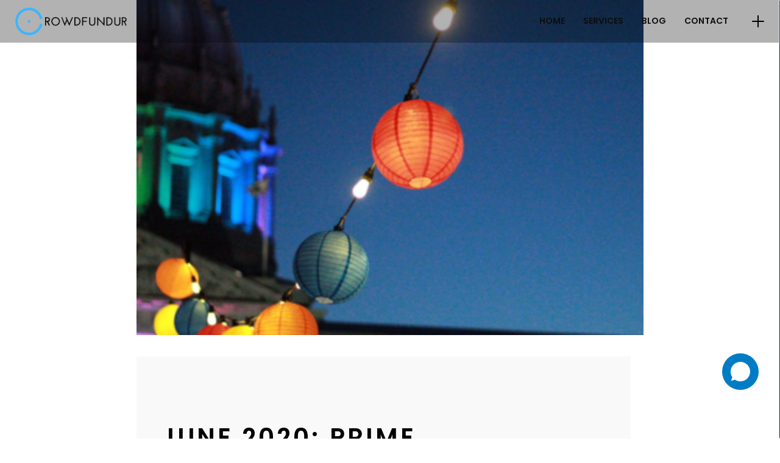

--- FILE ---
content_type: text/html; charset=UTF-8
request_url: https://crowdfundur.com/june-2020-prime-campaigns/
body_size: 17927
content:
<!DOCTYPE html>
<html lang="en-US">
<head>
    <meta sidebar-type="blogSingle" name="post-id" content="4659" setting-status="unique" detail="post" page-url="https://crowdfundur.com/june-2020-prime-campaigns/" />	<meta charset="UTF-8" />
	<meta name="viewport" content="width=device-width,initial-scale=1.0,maximum-scale=1" />
    <meta name="format-detection" content="telephone=no">
    



	<link rel="pingback" href="https://crowdfundur.com/xmlrpc.php" />

	<!-- Theme Hook -->
    <title>June 2020: Prime Campaigns &#8211; Crowdfundur.com</title>
<link rel='dns-prefetch' href='//maxcdn.bootstrapcdn.com' />
<link rel='dns-prefetch' href='//s.w.org' />
<link rel="alternate" type="application/rss+xml" title="Crowdfundur.com &raquo; Feed" href="https://crowdfundur.com/feed/" />
<link rel="alternate" type="application/rss+xml" title="Crowdfundur.com &raquo; Comments Feed" href="https://crowdfundur.com/comments/feed/" />
<link rel="alternate" type="application/rss+xml" title="Crowdfundur.com &raquo; June 2020: Prime Campaigns Comments Feed" href="https://crowdfundur.com/june-2020-prime-campaigns/feed/" />
		<script type="text/javascript">
			window._wpemojiSettings = {"baseUrl":"https:\/\/s.w.org\/images\/core\/emoji\/12.0.0-1\/72x72\/","ext":".png","svgUrl":"https:\/\/s.w.org\/images\/core\/emoji\/12.0.0-1\/svg\/","svgExt":".svg","source":{"concatemoji":"https:\/\/crowdfundur.com\/wp-includes\/js\/wp-emoji-release.min.js?ver=5.3.20"}};
			!function(e,a,t){var n,r,o,i=a.createElement("canvas"),p=i.getContext&&i.getContext("2d");function s(e,t){var a=String.fromCharCode;p.clearRect(0,0,i.width,i.height),p.fillText(a.apply(this,e),0,0);e=i.toDataURL();return p.clearRect(0,0,i.width,i.height),p.fillText(a.apply(this,t),0,0),e===i.toDataURL()}function c(e){var t=a.createElement("script");t.src=e,t.defer=t.type="text/javascript",a.getElementsByTagName("head")[0].appendChild(t)}for(o=Array("flag","emoji"),t.supports={everything:!0,everythingExceptFlag:!0},r=0;r<o.length;r++)t.supports[o[r]]=function(e){if(!p||!p.fillText)return!1;switch(p.textBaseline="top",p.font="600 32px Arial",e){case"flag":return s([127987,65039,8205,9895,65039],[127987,65039,8203,9895,65039])?!1:!s([55356,56826,55356,56819],[55356,56826,8203,55356,56819])&&!s([55356,57332,56128,56423,56128,56418,56128,56421,56128,56430,56128,56423,56128,56447],[55356,57332,8203,56128,56423,8203,56128,56418,8203,56128,56421,8203,56128,56430,8203,56128,56423,8203,56128,56447]);case"emoji":return!s([55357,56424,55356,57342,8205,55358,56605,8205,55357,56424,55356,57340],[55357,56424,55356,57342,8203,55358,56605,8203,55357,56424,55356,57340])}return!1}(o[r]),t.supports.everything=t.supports.everything&&t.supports[o[r]],"flag"!==o[r]&&(t.supports.everythingExceptFlag=t.supports.everythingExceptFlag&&t.supports[o[r]]);t.supports.everythingExceptFlag=t.supports.everythingExceptFlag&&!t.supports.flag,t.DOMReady=!1,t.readyCallback=function(){t.DOMReady=!0},t.supports.everything||(n=function(){t.readyCallback()},a.addEventListener?(a.addEventListener("DOMContentLoaded",n,!1),e.addEventListener("load",n,!1)):(e.attachEvent("onload",n),a.attachEvent("onreadystatechange",function(){"complete"===a.readyState&&t.readyCallback()})),(n=t.source||{}).concatemoji?c(n.concatemoji):n.wpemoji&&n.twemoji&&(c(n.twemoji),c(n.wpemoji)))}(window,document,window._wpemojiSettings);
		</script>
		<style type="text/css">
img.wp-smiley,
img.emoji {
	display: inline !important;
	border: none !important;
	box-shadow: none !important;
	height: 1em !important;
	width: 1em !important;
	margin: 0 .07em !important;
	vertical-align: -0.1em !important;
	background: none !important;
	padding: 0 !important;
}
</style>
	<link rel='stylesheet' id='wp-block-library-css'  href='https://crowdfundur.com/wp-includes/css/dist/block-library/style.min.css?ver=5.3.20' type='text/css' media='all' />
<link rel='stylesheet' id='email-subscribers-css'  href='https://crowdfundur.com/wp-content/plugins/email-subscribers/lite/public/css/email-subscribers-public.css?ver=5.3.3' type='text/css' media='all' />
<link rel='stylesheet' id='reviews-fb-njt-css'  href='https://crowdfundur.com/wp-content/plugins/facebook-reviews/css/njt-fb-reviews.css?ver=1.3.2' type='text/css' media='all' />
<link rel='stylesheet' id='trust-badge.css-css'  href='https://crowdfundur.com/wp-content/plugins/facebook-reviews/assets/frontend/css/trust-badge.css?ver=5.3.20' type='text/css' media='all' />
<link rel='stylesheet' id='cbw-stylesheet-css'  href='https://crowdfundur.com/wp-content/plugins/jay_elementor/assets/style.css?ver=1769722727' type='text/css' media='' />
<link rel='stylesheet' id='cbw-bootstrap-css'  href='https://crowdfundur.com/wp-content/plugins/jay_elementor/assets/bootstrap.min.css?ver=1769722727' type='text/css' media='' />
<link rel='stylesheet' id='cbw-main-css'  href='https://crowdfundur.com/wp-content/plugins/jay_elementor/assets/main.css?ver=1769722727' type='text/css' media='' />
<link rel='stylesheet' id='cbw-main-deferred-css'  href='https://crowdfundur.com/wp-content/plugins/jay_elementor/assets/main-deferred.css?ver=1769722727' type='text/css' media='' />
<link rel='stylesheet' id='cbw-home-css'  href='https://crowdfundur.com/wp-content/plugins/jay_elementor/assets/home.css?ver=1769722727' type='text/css' media='' />
<link rel='stylesheet' id='cbw-about-css'  href='https://crowdfundur.com/wp-content/plugins/jay_elementor/assets/about.css?ver=1769722727' type='text/css' media='' />
<link rel='stylesheet' id='cbw-services-css'  href='https://crowdfundur.com/wp-content/plugins/jay_elementor/assets/services.css?ver=1769722727' type='text/css' media='' />
<link rel='stylesheet' id='cbw-portfolio-css'  href='https://crowdfundur.com/wp-content/plugins/jay_elementor/assets/portfolio.css?ver=1769722727' type='text/css' media='' />
<link rel='stylesheet' id='cbw-seo-css'  href='https://crowdfundur.com/wp-content/plugins/jay_elementor/assets/seo.css?ver=1769722727' type='text/css' media='' />
<link rel='stylesheet' id='cbw-contact-css'  href='https://crowdfundur.com/wp-content/plugins/jay_elementor/assets/contact.css?ver=1769722727' type='text/css' media='' />
<link rel='stylesheet' id='cbw-swiper-css'  href='https://crowdfundur.com/wp-content/plugins/jay_elementor/assets/swiper-bundle.min.css?ver=1769722727' type='text/css' media='' />
<link rel='stylesheet' id='njt-app-fb-like-comment-fr-style-css'  href='https://crowdfundur.com/wp-content/plugins/ninjateam-facebook-spiderlink/assets/css/front-end.css?ver=1.4' type='text/css' media='all' />
<link rel='stylesheet' id='njt-app-fb-like-comment-font-awesome-css'  href='https://maxcdn.bootstrapcdn.com/font-awesome/4.7.0/css/font-awesome.min.css?ver=5.3.20' type='text/css' media='all' />
<link rel='stylesheet' id='njt-app-fb-like-comment-admin-editor2-css'  href='https://crowdfundur.com/wp-content/plugins/ninjateam-facebook-spiderlink/assets/css/editor/editor.css?ver=1.4' type='text/css' media='all' />
<link rel='stylesheet' id='rs-plugin-settings-css'  href='https://crowdfundur.com/wp-content/plugins/revslider/public/assets/css/rs6.css?ver=6.1.5' type='text/css' media='all' />
<style id='rs-plugin-settings-inline-css' type='text/css'>
#rs-demo-id {}
</style>
<link rel='stylesheet' id='wp-saio-css'  href='https://crowdfundur.com/wp-content/plugins/wp-support-all-in-one%20/assets/home/css/wp-saio.css?ver=5.3.20' type='text/css' media='all' />
<link rel='stylesheet' id='zilla-likes-css'  href='https://crowdfundur.com/wp-content/plugins/zilla-likes/styles/zilla-likes.css?ver=5.3.20' type='text/css' media='all' />
<link rel='stylesheet' id='style-css'  href='https://crowdfundur.com/wp-content/themes/massive-dynamic/style.css?ver=7.3' type='text/css' media='all' />
<style id='style-inline-css' type='text/css'>
.footer-widgets .widget-md-text .text-widget-desc p{padding-right:40px}.modernStyle .text-widget-image{display:inline-block}.widget-md-text .text-widget-image{max-width:300px;max-height:70px;margin-bottom:-9px}.center-align .widget-md-text .text-widget-image{margin:0 auto}.right-align .widget-md-text .text-widget-image{float:right}.widget-md-text #text-widget-btn{margin-top:25px;color:inherit;border-color:inherit}.widget-md-text #text-widget-btn .shortcode-btn .fade-square{transition:border-color .3s}.widget-md-text #text-widget-btn .shortcode-btn .fade-square span{transition:color .3s}.dark .widget-md-text .text-widget-desc p,.dark-sidebar .widget-md-text .text-widget-desc p{color:rgba(0,0,0,0.6) !important}.dark .widget-md-text #text-widget-btn .shortcode-btn .fade-square,.dark-sidebar .widget-md-text #text-widget-btn .shortcode-btn .fade-square{border-color:rgba(0,0,0,0.6);padding:10px 21px 10px 10px}.dark .widget-md-text #text-widget-btn .shortcode-btn .fade-square:hover,.dark-sidebar .widget-md-text #text-widget-btn .shortcode-btn .fade-square:hover{border-color:rgba(0,0,0,1)}.dark .widget-md-text #text-widget-btn .shortcode-btn .fade-square:hover span,.dark-sidebar .widget-md-text #text-widget-btn .shortcode-btn .fade-square:hover span{color:rgba(0,0,0,1)}.light .widget-md-text .text-widget-desc p,.light-sidebar .widget-md-text .text-widget-desc p{color:rgba(255,255,255,0.6) !important}.light .widget-md-text #text-widget-btn .shortcode-btn .fade-square,.light-sidebar .widget-md-text #text-widget-btn .shortcode-btn .fade-square{border:1px solid rgba(255,255,255,0.6)}.light .widget-md-text #text-widget-btn .shortcode-btn .fade-square:hover,.light-sidebar .widget-md-text #text-widget-btn .shortcode-btn .fade-square:hover{border:1px solid rgba(255,255,255,1)}.light .widget-md-text #text-widget-btn .shortcode-btn .fade-square:hover span,.light-sidebar .widget-md-text #text-widget-btn .shortcode-btn .fade-square:hover span{color:rgba(255,255,255,1)}.textwidget iframe{width:100%}.shortcode-btn .button-icon{vertical-align:middle;text-align:center}.shortcode-btn{display:inline-block;backface-visibility:hidden;padding:1px;white-space:nowrap}.shortcode-btn .button{display:inline-table}.shortcode-btn .button.fill-oval span,.shortcode-btn .button.fade-oval span{vertical-align:middle;position:relative;top:-1px}.shortcode-btn .button.button-small.slide span{position:relative;top:-2px}.shortcode-btn .animation{overflow:hidden}.shortcode-btn .button-small{font-size:12px;line-height:13px}.shortcode-btn .button-standard .button-icon{font-size:15px;width:15px;height:15px;line-height:15px}.shortcode-btn .button-standard .button-icon{font-size:14px;width:22px;height:22px;line-height:22px}.shortcode-btn .button-standard{font-size:13px;line-height:13px}.shortcode-btn .button.fade-square.button-small .button-icon{font-size:14px}.shortcode-btn .button.fade-oval.button-standard .button-icon,.shortcode-btn .button.fill-oval.button-standard .button-icon{font-size:18px}.shortcode-btn .button.fade-oval.button-small .button-icon,.shortcode-btn .button.fill-oval.button-small .button-icon{font-size:14px}.shortcode-btn .animation span{display:inline-block}.shortcode-btn .button-standard.animation{letter-spacing:6px}body:not(.compose-mode) .shortcode-btn .button-standard.animation{overflow:hidden}.shortcode-btn .button-small.animation{letter-spacing:4px}.shortcode-btn .button-small.animation span,.shortcode-btn .button-standard.animation span{margin-right:9px}.shortcode-btn .button-small.animation .button-icon{font-size:15px}.shortcode-btn .button-standard.slide,.shortcode-btn .button-small.slide{text-align:left}.shortcode-btn .slide.slide-transition{transition:width .4s,background .4s}.shortcode-btn .button-standard.slide{height:52px;width:52px}.shortcode-btn .button-small.slide{height:40px;width:40px}.shortcode-btn .button-standard.slide span{left:25px;opacity:0;padding-right:24px;top:50%;transform:translateY(-50%);bottom:0;font-size:14px}.shortcode-btn .button-small.slide span{opacity:0;left:17px;padding-right:15px;top:0;bottom:0;margin:13px 0}.shortcode-btn .button-standard.slide .button-icon{width:47px;display:table;height:52px;line-height:54px}.shortcode-btn .button-small.slide .button-icon{width:38px;display:inline-block;height:40px;line-height:38px}.shortcode-btn .button-standard.come-in{border:3px solid}.shortcode-btn .button-small.come-in{border:2px solid}.shortcode-btn .button-standard.flash-animate:hover .button-icon{left:5px}.shortcode-btn .button-small.flash-animate:hover .button-icon{left:4px}.shortcode-btn .button-standard.flash-animate:hover{letter-spacing:0}.shortcode-btn .fade-square,.shortcode-btn .fade-oval,.shortcode-btn .fill-oval,.shortcode-btn .slide,.shortcode-btn .come-in,.shortcode-btn .fill-rectangle,.shortcode-btn .animation,.shortcode-btn .flash-animate{opacity:1;border:1px solid;font-weight:400}.shortcode-btn .fade-oval,.shortcode-btn .flash-animate,.shortcode-btn .slide{border:2px solid}.shortcode-btn .fade-square,.shortcode-btn .fade-oval,.shortcode-btn .come-in,.shortcode-btn .animation,.shortcode-btn .flash-animate{-webkit-transition:background-color .3s;-moz-transition:background-color .3s;-ms-transition:background-color .3s;-o-transition:background-color .3s;transition:background-color .3s}.shortcode-btn .fade-square,.shortcode-btn .flash-animate{border-radius:3px}.shortcode-btn .fade-square .button-icon,.shortcode-btn .fade-oval .button-icon,.shortcode-btn .fill-oval .button-icon{padding-right:10px}.shortcode-btn .fade-square .button-icon,.shortcode-btn .fade-square span,.shortcode-btn .fade-oval .button-icon,.shortcode-btn .fade-oval span{-webkit-transition:all 100ms;-moz-transition:all 100ms;-ms-transition:all 100ms;white-space:nowrap;-o-transition:all 100ms;transition:all 100ms}.shortcode-btn .fill-oval{-webkit-transition:all .4s;-moz-transition:all .4s;-ms-transition:all .4s;-o-transition:all .4s;transition:all .4s}.shortcode-btn .fade-oval,.shortcode-btn .fill-oval{border-radius:50px;font-size:14px}.shortcode-btn .fill-oval span{line-height:13px}.shortcode-btn .slide .button-icon{transition:all .8s}.shortcode-btn .slide{border-radius:50px;display:flex;align-items:center;text-align:center;position:relative;overflow:hidden}.shortcode-btn .slide span{white-space:nowrap;-webkit-transition:left .4s,opacity .4s;-moz-transition:left .4s,opacity .4s;-ms-transition:left .4s,opacity .4s;-o-transition:left .4s,opacity .4s;transition:left .4s,opacity .4s}.shortcode-btn .slide:hover{border-radius:50px;background-color:#2d2d2d;width:124px}.shortcode-btn .slide:hover .button-icon{transform:rotate(360deg)}.shortcode-btn .slide .button-icon{font-size:18px}.shortcode-btn .come-in,.shortcode-btn .fill-rectangle{position:relative;overflow:hidden;z-index:9;transition:all .4s}.shortcode-btn .come-in:hover:after{width:100%}.shortcode-btn .come-in:after{content:'';position:absolute;z-index:-1;width:0;height:100%;top:0;right:0;-webkit-transition:all .3s;-moz-transition:all .3s;-ms-transition:all .3s;-o-transition:all .3s;transition:all .3s}.shortcode-btn .come-in .button-icon,.shortcode-btn .come-in span{-webkit-transition:all .3s;-moz-transition:all .3s;-ms-transition:all .3s;-o-transition:all .3s;transition:all .3s}.shortcode-btn .come-in .button-icon,.shortcode-btn .fill-rectangle .button-icon{margin-right:10px}.shortcode-btn .button-standard.come-in span,.shortcode-btn .button-standard.fill-rectangle span{font-size:14px;line-height:1.2em}.shortcode-btn .button-standard.come-in .button-icon,.shortcode-btn .button-standard.fill-rectangle .button-icon{font-size:15px}.shortcode-btn .animation{font-size:13px;line-height:13px;position:relative;border:1px solid;-webkit-transition:opacity .4s,color .4s;-moz-transition:opacity .4s,color .4s;-ms-transition:opacity .4s,color .4s;-o-transition:opacity .4s,color .4s;transition:opacity .4s,color .4s}.shortcode-btn .animation:after{content:"";position:absolute;left:-125px;width:80px;height:100px;top:-25px;-webkit-transition:left .4s,opacity .4s,color .4s,transform .4s;-moz-transition:left .4s,opacity .4s,color .4s,transform .4s;-ms-transition:left .4s,opacity .4s,color .4s,transform .4s;-o-transition:left .4s,opacity .4s,color .4s,transform .4s;transition:left .4s,opacity .4s,color .4s,transform .4s;-webkit-transform:skew(40deg);-moz-transform:skew(40deg);-ms-transform:skew(40deg);-o-transform:skew(40deg);transform:skew(40deg)}.shortcode-btn .animation:hover:after{-webkit-transform:skew(0);-moz-transform:skew(0);-ms-transform:skew(0);-o-transform:skew(0);transform:skew(0);left:101%}.shortcode-btn .animation:hover{opacity:1}.shortcode-btn .animation .button-icon{font-size:15px}.shortcode-btn .flash-animate{-webkit-transition:all .3s;-moz-transition:all .3s;-ms-transition:all .3s;-o-transition:all .3s;transition:all .3s}.shortcode-btn .flash-animate:hover .button-icon{opacity:1;left:5px}.shortcode-btn .flash-animate .button-icon{opacity:0;left:-3px;position:relative;-webkit-transition:all .3s;-moz-transition:all .3s;-ms-transition:all .3s;-o-transition:all .3s;transition:all .3s}
</style>
<link rel='stylesheet' id='page-style-css'  href='https://crowdfundur.com/wp-content/uploads/md_cache/4659.css?ver=2020-06-30-03-14-017.3' type='text/css' media='all' />
<link rel='stylesheet' id='plugin-styles-css'  href='https://crowdfundur.com/wp-content/themes/massive-dynamic/assets/css/plugin.min.css' type='text/css' media='all' />
<link rel='stylesheet' id='px-iconfonts-style-css'  href='https://crowdfundur.com/wp-content/themes/massive-dynamic/assets/css/iconfonts.min.css' type='text/css' media='all' />
<link rel='stylesheet' id='flexslider-style-css'  href='https://crowdfundur.com/wp-content/themes/massive-dynamic/assets/css/flexslider.min.css' type='text/css' media='all' />
<link rel='stylesheet' id='responsive-style-css'  href='https://crowdfundur.com/wp-content/themes/massive-dynamic/assets/css/responsive.min.css?ver=7.3' type='text/css' media='all' />
<style id='responsive-style-inline-css' type='text/css'>
h1{color:rgb(0,0,0);font-family:Poppins;font-weight:400;font-style:normal;font-size:70px;line-height:75px;letter-spacing:0px;}h2{color:rgb(0,0,0);font-family:Poppins;font-weight:400;font-style:normal;font-size:60px;line-height:65px;letter-spacing:0px;}h3, h3.wpb_accordion_header,h3.wpb_toggle_header,.woocommerce-loop-product__title{color:rgb(0,0,0);font-family:Poppins;font-weight:400;font-style:normal;font-size:50px;line-height:55px;letter-spacing:0px;}h4{color:rgb(0,0,0);font-family:Poppins;font-weight:400;font-style:normal;font-size:40px;line-height:45px;letter-spacing:0px;}h5{color:rgb(0,0,0);font-family:Poppins;font-weight:400;font-style:normal;font-size:30px;line-height:35px;letter-spacing:0px;}h6{color:rgb(0,0,0);font-family:Poppins;font-weight:400;font-style:normal;font-size:20px;line-height:25px;letter-spacing:0px;}p{color:rgb(0,0,0);font-family:Poppins;font-weight:400;font-style:normal;font-size:14px;line-height:22px;letter-spacing:0px;}a{color:rgb(0,0,0);font-family:Poppins;font-weight:400;font-style:normal;font-size:14px;line-height:14px;letter-spacing:0px;}.woocommerce-order-received table.shop_table th{color:rgb(0,0,0);font-family:Poppins;font-weight:400 !important;font-style:normal;font-size:14px;line-height:14px;letter-spacing:0px;}.layout{padding-top:0px;padding-bottom:0px;width:100%;}main{padding-top:69.2px;}header .content ul.icons-pack li.icon ,header.top-block .style-style2 .icons-pack .icon.notification-item{display:none;}header { top:0px;}header[class *= "side-" ]{width: 14%;;}header:not(.top-block) .top nav > ul > li .menu-title .icon , header.side-classic .side nav > ul > li > a .menu-title .icon, header.side-classic.standard-mode .style-center nav > ul > li > a .menu-title .icon, .gather-overlay .navigation li a span.icon, header.top-block.header-style1 .navigation > ul > li > a span.icon, header:not(.top-block) .top nav > ul > li .hover-effect .icon {display:none;} header:not(.top-block) .top nav > ul > li .menu-title .title, header.side-classic .side nav > ul > li > a .menu-title .title, header:not(.top-block) .top nav > ul > li .hover-effect .title {display:inline-block;}.activeMenu{ color:rgb(56,182,255) !important;}header a, header .navigation a, header .navigation, .gather-overlay .menu a, header.side-classic div.footer .footer-content .copyright p{ color:rgb(13, 13, 13);font-family:Poppins;font-weight:600;font-style:normal;font-size:14px;letter-spacing:0px;line-height : 1.5em;}header .icons-pack a{color:rgb(13, 13, 13)}header .navigation .separator a {background-color:rgba(13,13,13,0.5);;}header .icons-pack .elem-container .title-content{color:rgb(13, 13, 13);}.top-classic .navigation .menu-separator,.top-logotop .navigation .menu-separator{ background-color:rgb(56,182,255);}.top-classic:not(.header-clone) .style-wireframe .navigation .menu-separator{ background-color:rgb(13, 13, 13);}header.top-block .icons-pack li .elem-container,header .top .icons-pack .icon span,header.top-block .icons-pack li .title-content .icon,header.top-modern .icons-pack li .title-content .icon,header .icons-pack a{ font-size:18px;}.gather-btn .gather-menu-icon,header .icons-pack a.shopcart .icon-shopcart2,header .icons-pack a.shopcart .icon-shopping-cart{font-size:21px;}header .icons-pack .shopcart-item .number{color:rgb(13, 13, 13);background-color:rgb(56,182,255);}.layout-container .business{display:none;}header.top-classic:not(.header-clone) .content:not(.style-wireframe) nav > ul > li:hover > a .menu-title , header.top-classic:not(.header-clone) .content:not(.style-wireframe) nav > ul > li:hover > a .menu-title:after{ color:rgb(56,182,255);} .top-classic .style-wireframe .navigation > ul > li:hover .menu-separator{ background-color:rgb(56,182,255);} header.top-classic .icons-pack .icon:hover { color:rgb(56,182,255);}header.top-modern .btn-1b:after { background:rgb(13, 13, 13);}header.top-modern .btn-1b:active{ background:rgb(13, 13, 13);}header.top-modern nav > ul> li, header.top-modern .icons-pack li, header.top-modern .first-part{ border-right: 1px solid rgba(13,13,13,0.3);;}header.top-modern .business{ border-bottom: 1px solid rgba(13,13,13,0.3);;}header.top-modern .business, header.top-modern .business a{ color:rgb(13, 13, 13);}header.side-classic nav > ul > li:hover > a, header.side-classic.standard-mode .icons-holder ul.icons-pack li:hover a, header.side-classic.standard-mode .footer-socials li:hover a, header.side-classic nav > ul > li.has-dropdown:not(.megamenu):hover > a, header.side-classic nav > ul > li:hover > a > .menu-title span, header.side-classic .footer-socials li a .hover, header.side-classic .icons-pack li a .hover, header.side-modern .icons-pack li a span.hover, header.side-modern .nav-modern-button span.hover, header.side-modern .footer-socials span.hover, header.side-classic nav > ul > li.has-dropdown:not(.megamenu) .dropdown a:hover .menu-title span, header.side-classic nav > ul > li > ul li.has-dropdown:not(.megamenu):hover > a .menu-title span{ color:rgb(56,182,255);border-color:rgb(56,182,255);}header.side-classic div.footer ul li.info .footer-content span, header.side-classic .icons-pack li.search .search-form input{ color:rgb(13, 13, 13);}header.side-classic div.footer ul, header.side-classic div.footer ul li, header.side-classic .icons-holder{ border-color:rgb(13, 13, 13);}header.side-classic .icons-holder li hr{ background-color:rgb(13, 13, 13);}header .side .footer .copyright p{ color:rgb(13, 13, 13);}header .color-overlay, header.side-modern .footer .info .footer-content .copyright, header.side-modern .footer .info .footer-content .footer-socials, header.side-modern .search-form input[type="text"]{background-color: rgba(74,56,56,0);}header:not(.header-clone) > .color-overlay{}.second-header-bg {}header nav.navigation li.megamenu > .dropdown, header nav.navigation li.has-dropdown > .dropdown{ display : table; position: absolute; top:70px;}header nav.navigation li.megamenu > .dropdown > .megamenu-dropdown-overlay, .gather-overlay nav li.megamenu > .dropdown > .megamenu-dropdown-overlay, header nav > ul > li.has-dropdown:not(.megamenu) ul .megamenu-dropdown-overlay{ background-color:rgba(255,255,255,.8);}header nav.navigation > ul > li.megamenu > ul > li > a{ color:rgb(200,200,200);}header[class *= "top-"]:not(.right) nav.navigation li.megamenu > ul.dropdown:not(.side-line), header[class *= "top-"]:not(.right) nav.navigation > ul > li.has-dropdown > ul.dropdown:not(.side-line){border-top:3px solid rgba(63,63,63,1);}header.top nav.navigation > ul > li.has-dropdown:not(.megamenu) .dropdown.side-line, header.top nav.navigation li.megamenu > .dropdown.side-line, .gather-overlay nav.navigation > ul > li.has-dropdown:not(.megamenu) .dropdown.side-line, .gather-overlay nav.navigation li.megamenu > .dropdown.side-line{ border-left: 3px solid rgba(63,63,63,1);}header.top nav.navigation > ul > li.has-dropdown:not(.megamenu) .dropdown.side-line li:after, .gather-overlay nav.navigation > ul > li.has-dropdown:not(.megamenu) .dropdown.side-line li:after{ background-color:rgba(0,0,0,0.3);;}header[class *= "top-"]:not(.right) nav.navigation li.megamenu > .dropdown,header[class *= "top-"]:not(.right) nav.navigation li.has-dropdown > .dropdown{left: 0;}header[class *= "top-"] nav .dropdown a, header[class *= "side-"] nav .dropdown a, .gather-overlay nav .dropdown a{ font-size:13px;}.gather-overlay nav.navigation li.megamenu > .dropdown, .gather-overlay nav.navigation li.has-dropdown > .dropdown{ background-color:rgba(255,255,255,.8);display : table; left: 0; position: absolute; top: 150%; }header.left nav.navigation > ul > li.has-dropdown > .dropdown .megamenu-dropdown-overlay, header.side-modern .side.style-style2 nav > ul > li .megamenu-dropdown-overlay, header.side-modern .side.style-style1 nav > ul .megamenu-dropdown-overlay, header.side-modern .style-style1.side nav ul li{ background-color:rgba(255,255,255,.8);}header.side-modern .style-style1.side nav ul li, header.side-modern .style-style1.side nav.navigation > ul > li.has-dropdown .dropdown{ border-color:rgba(0,0,0,0.3);;color:rgb(0,0,0);}header nav.navigation .dropdown a, header.side-modern nav.navigation a, .gather-overlay nav.navigation .dropdown a{ color:rgb(0,0,0);position: relative !important; width: auto !important;}header .top nav > ul > li > ul li:hover > a .menu-title span, header .top nav > ul > li .dropdown a:hover .menu-title span, .gather-overlay nav > ul > li > ul li:hover > a .menu-title span, .gather-overlay nav > ul > li .dropdown a:hover .menu-title span, header.side-classic nav > ul > li > ul li:hover > a .menu-title span, header.side-classic nav > ul > li .dropdown a:hover .menu-title span, header.side-modern .side.style-style2 nav.navigation ul li a:hover{ color:rgba(63,63,63,1);border-color:rgba(63,63,63,1);}header.side-modern .side.style-style1 nav.navigation ul li:hover{ background-color:rgba(63,63,63,1);}.layout-container> .color-overlay,.layout-container> .texture-overlay,.layout-container > .bg-image { display:none; }.layout-container > .color-overlay.image-type,.layout-container> .bg-image { display:none; }.layout-container > .color-overlay.texture-type,.layout-container> .texture-overlay{ display:none; }.layout-container> .color-overlay.color-type {background-color:#FFF;}.layout-container> .bg-image { background-repeat:no-repeat;background-attachment:fixed;background-position:center top;background-size: cover;opacity:1;}.layout-container> .texture-overlay { opacity:0.5;background-image: url(https://crowdfundur.com/wp-content/uploads/2019/12/1.png);}footer> .color-overlay.color-type { display:none; }footer > .color-overlay.texture-type,footer> .texture-overlay{ display:none; }footer> .bg-image { background-repeat:no-repeat;background-attachment:fixed;background-position:center top;background-size: cover;opacity:1;}footer> .texture-overlay { opacity:0.5;background-image: url(https://crowdfundur.com/wp-content/uploads/2019/12/1-2.png);}main .content .color-overlay.color-type { display:none }main .content .color-overlay.color-type { background-color: #FFF;}main .content { padding:0px;}footer {width: 100% ; margin-top:0px; }footer .content{width:75%;}#footer-bottom .social-icons span a,#footer-bottom .go-to-top a,#footer-bottom p{color:rgb(34, 34, 34)}footer.footer-default .footer-widgets {background-color:rgb(40,40,40);overflow: hidden;}footer .widget-area {height:357px;}footer hr.footer-separator{height:0px;background-color:rgba(255,255,255,.1)}footer.footer-default .widget-area.classicStyle.border.boxed div[class*="col-"]{height:237px;}footer.footer-default .widget-area.classicStyle.border.full div[class*="col-"]{height :357px;padding : 45px 30px;}footer.footer-default #footer-bottom{background-color:rgba(15, 15, 15, 0);}#footer-bottom{height:72px;}#footer-bottom .social-icons > span:not(.go-to-top){display:inline-flex;}#footer-bottom .copyright{display:block;}#footer-bottom .logo{opacity:1;}#footer-bottom .logo{display:none;}#footer-bottom {display:block;}.sidebar.box .widget > .color-overlay.image-type,.sidebar.box .widget> .bg-image { display:none; }.sidebar.box .widget > .color-overlay.texture-type,.sidebar.box .widget> .texture-overlay{ display:none; }.sidebar.box .widget> .color-overlay.color-type {background-color:rgb(249, 249, 249);}.sidebar.box .widget> .bg-image { background-repeat:no-repeat;background-attachment:fixed;background-position:center top;background-size: cover;opacity:1;}.sidebar.box .widget> .texture-overlay { opacity:0.5;background-image: url(https://crowdfundur.com/wp-content/uploads/2019/12/1-8.png);}.sidebar > .color-overlay.image-type,.sidebar> .bg-image { display:none; }.sidebar > .color-overlay.texture-type,.sidebar> .texture-overlay{ display:none; }.sidebar> .color-overlay.color-type {background-color:rgb(249, 249, 249);}.sidebar> .bg-image { background-repeat:no-repeat;background-attachment:fixed;background-position:center top;background-size: cover;opacity:1;}.sidebar> .texture-overlay { opacity:0.5;background-image: url(https://crowdfundur.com/wp-content/uploads/2019/12/1-8.png);}.sidebar.box .widget .color-overlay, .sidebar.box .widget .texture-overlay, .sidebar.box .widget .bg-image{ display:none;}.dark-sidebar .widget-contact-info-content, .dark .widget-contact-info-content{ background:url(https://crowdfundur.com/wp-content/themes/massive-dynamic/assets/img/map-dark.png)no-repeat 10px 15px;}.light-sidebar .widget-contact-info-content, .light .widget-contact-info-content{ background:url(https://crowdfundur.com/wp-content/themes/massive-dynamic/assets/img/map-light.png)no-repeat 10px 15px;}.layout-container .business { background:rgb(82,82,82);top:0px;height: 36px;}.layout-container .business,.layout-container .business a { color:rgba(255,255,255,1);}header { margin-top: 0 }.box_size{ width:100%}.box_size_container{ width:100%}.widget a, .widget p, .widget span:not(.icon-caret-right)/*:not(.star-rating span)*/{ font-family:Poppins;}.loop-post-content .post-title:hover{ color:rgba(0,0,0,0.8);;}.woocommerce ul.product_list_widget li span:not(.star-rating span){ font-family:Poppins;}.notification-center .post .date .day.accent-color, #notification-tabs p.total, #notification-tabs p.total .amount, #notification-tabs .cart_list li .quantity, #notification-tabs .cart_list li .quantity .amount{ color :rgb(80,185,129);}.notification-center span, .notification-center a, .notification-center p, #notification-tabs #result-container .search-title, #notification-tabs #result-container .more-result, #notification-tabs #result-container .item .title, #notification-tabs #search-input, #notification-tabs .cart_list li.empty, .notification-collapse{ font-family :Poppins;}.notification-center .pager .shop, .notification-center #notification-tabs .pager .shop.selected{ display :none; }.notification-center .tabs-container .shop-tab{ opacity : 0; }.portfolio .accent-color, .portfolio .accent-color.more-project, .portfolio-carousel .accent-color.like:hover, .portfolio-carousel .buttons .sharing:hover{ color :rgb(204,162,107)}.portfolio-split .accent-color.like:hover, .portfolio-full .accent-color.like:hover{ background-color :rgb(204,162,107);border-color :rgb(204,162,107);color:#fff; }.portfolio .accent-color.more-project:after{ background-color :rgb(204,162,107)}.portfolio .accent-color.more-project:hover{ color :rgba(204,162,107,0.6);}.portfolio .category span { color :rgba(0,0,0,0.7);}.portfolio .buttons .sharing, .portfolio-carousel .buttons .like{ border-color:rgb(0,0,0);color: rgb(0,0,0); }.portfolio-split .buttons .sharing:hover, .portfolio-full .buttons .sharing:hover{ background-color:rgb(0,0,0);color: #fff; }.md-pixflow-slider .btn-container .shortcode-btn a.button{ font-family:Poppins;}.md-statistic .timer-holder .timer, .md-counter:not(.md-countbox):not(.md-counter-card) .timer, .img-box-fancy .image-box-fancy-title{ font-family:Poppins;letter-spacing:0px;}.process-panel-main-container .sub-title{ font-family:Poppins;font-weight:400;font-style:normal;letter-spacing:0px;}.error404 .item-setting, body:not(.compose-mode) .item-setting{display: none;}header.top-classic .style-none nav > ul > .item_button{color:rgb(0,0,0);}header.top-classic .style-none nav > ul > .item_button:hover{color:rgb(255,255,255);}header.top-classic .style-none nav > ul > .item_button.oval_outline-style a,header.top-classic .style-none nav > ul > .item_button.rectangle_outline-style a{border-color:rgb(255,255,255);}header.top-classic .style-none nav > ul > .item_button.oval-style a,header.top-classic .style-none nav > ul > .item_button.rectangle-style a{background-color:rgb(255,255,255);}h1{color:rgb(0,0,0);font-family:Poppins;font-weight:400;font-style:normal;font-size:70px;line-height:75px;letter-spacing:0px;}h2{color:rgb(0,0,0);font-family:Poppins;font-weight:400;font-style:normal;font-size:60px;line-height:65px;letter-spacing:0px;}h3, h3.wpb_accordion_header,h3.wpb_toggle_header,.woocommerce-loop-product__title{color:rgb(0,0,0);font-family:Poppins;font-weight:400;font-style:normal;font-size:50px;line-height:55px;letter-spacing:0px;}h4{color:rgb(0,0,0);font-family:Poppins;font-weight:400;font-style:normal;font-size:40px;line-height:45px;letter-spacing:0px;}h5{color:rgb(0,0,0);font-family:Poppins;font-weight:400;font-style:normal;font-size:30px;line-height:35px;letter-spacing:0px;}h6{color:rgb(0,0,0);font-family:Poppins;font-weight:400;font-style:normal;font-size:20px;line-height:25px;letter-spacing:0px;}p{color:rgb(0,0,0);font-family:Poppins;font-weight:400;font-style:normal;font-size:14px;line-height:22px;letter-spacing:0px;}a{color:rgb(0,0,0);font-family:Poppins;font-weight:400;font-style:normal;font-size:14px;line-height:14px;letter-spacing:0px;}.woocommerce-order-received table.shop_table th{color:rgb(0,0,0);font-family:Poppins;font-weight:400 !important;font-style:normal;font-size:14px;line-height:14px;letter-spacing:0px;}.layout{padding-top:0px;padding-bottom:0px;width:100%;}main{padding-top:69.2px;}header .content ul.icons-pack li.icon ,header.top-block .style-style2 .icons-pack .icon.notification-item{display:none;}header { top:0px;}header[class *= "side-" ]{width: 14%;;}header:not(.top-block) .top nav > ul > li .menu-title .icon , header.side-classic .side nav > ul > li > a .menu-title .icon, header.side-classic.standard-mode .style-center nav > ul > li > a .menu-title .icon, .gather-overlay .navigation li a span.icon, header.top-block.header-style1 .navigation > ul > li > a span.icon, header:not(.top-block) .top nav > ul > li .hover-effect .icon {display:none;} header:not(.top-block) .top nav > ul > li .menu-title .title, header.side-classic .side nav > ul > li > a .menu-title .title, header:not(.top-block) .top nav > ul > li .hover-effect .title {display:inline-block;}.activeMenu{ color:rgb(56,182,255) !important;}header a, header .navigation a, header .navigation, .gather-overlay .menu a, header.side-classic div.footer .footer-content .copyright p{ color:rgb(13, 13, 13);font-family:Poppins;font-weight:600;font-style:normal;font-size:14px;letter-spacing:0px;line-height : 1.5em;}header .icons-pack a{color:rgb(13, 13, 13)}header .navigation .separator a {background-color:rgba(13,13,13,0.5);;}header .icons-pack .elem-container .title-content{color:rgb(13, 13, 13);}.top-classic .navigation .menu-separator,.top-logotop .navigation .menu-separator{ background-color:rgb(56,182,255);}.top-classic:not(.header-clone) .style-wireframe .navigation .menu-separator{ background-color:rgb(13, 13, 13);}header.top-block .icons-pack li .elem-container,header .top .icons-pack .icon span,header.top-block .icons-pack li .title-content .icon,header.top-modern .icons-pack li .title-content .icon,header .icons-pack a{ font-size:18px;}.gather-btn .gather-menu-icon,header .icons-pack a.shopcart .icon-shopcart2,header .icons-pack a.shopcart .icon-shopping-cart{font-size:21px;}header .icons-pack .shopcart-item .number{color:rgb(13, 13, 13);background-color:rgb(56,182,255);}.layout-container .business{display:none;}header.top-classic:not(.header-clone) .content:not(.style-wireframe) nav > ul > li:hover > a .menu-title , header.top-classic:not(.header-clone) .content:not(.style-wireframe) nav > ul > li:hover > a .menu-title:after{ color:rgb(56,182,255);} .top-classic .style-wireframe .navigation > ul > li:hover .menu-separator{ background-color:rgb(56,182,255);} header.top-classic .icons-pack .icon:hover { color:rgb(56,182,255);}header.top-modern .btn-1b:after { background:rgb(13, 13, 13);}header.top-modern .btn-1b:active{ background:rgb(13, 13, 13);}header.top-modern nav > ul> li, header.top-modern .icons-pack li, header.top-modern .first-part{ border-right: 1px solid rgba(13,13,13,0.3);;}header.top-modern .business{ border-bottom: 1px solid rgba(13,13,13,0.3);;}header.top-modern .business, header.top-modern .business a{ color:rgb(13, 13, 13);}header.side-classic nav > ul > li:hover > a, header.side-classic.standard-mode .icons-holder ul.icons-pack li:hover a, header.side-classic.standard-mode .footer-socials li:hover a, header.side-classic nav > ul > li.has-dropdown:not(.megamenu):hover > a, header.side-classic nav > ul > li:hover > a > .menu-title span, header.side-classic .footer-socials li a .hover, header.side-classic .icons-pack li a .hover, header.side-modern .icons-pack li a span.hover, header.side-modern .nav-modern-button span.hover, header.side-modern .footer-socials span.hover, header.side-classic nav > ul > li.has-dropdown:not(.megamenu) .dropdown a:hover .menu-title span, header.side-classic nav > ul > li > ul li.has-dropdown:not(.megamenu):hover > a .menu-title span{ color:rgb(56,182,255);border-color:rgb(56,182,255);}header.side-classic div.footer ul li.info .footer-content span, header.side-classic .icons-pack li.search .search-form input{ color:rgb(13, 13, 13);}header.side-classic div.footer ul, header.side-classic div.footer ul li, header.side-classic .icons-holder{ border-color:rgb(13, 13, 13);}header.side-classic .icons-holder li hr{ background-color:rgb(13, 13, 13);}header .side .footer .copyright p{ color:rgb(13, 13, 13);}header .color-overlay, header.side-modern .footer .info .footer-content .copyright, header.side-modern .footer .info .footer-content .footer-socials, header.side-modern .search-form input[type="text"]{background-color: rgba(74,56,56,0);}header:not(.header-clone) > .color-overlay{}.second-header-bg {}header nav.navigation li.megamenu > .dropdown, header nav.navigation li.has-dropdown > .dropdown{ display : table; position: absolute; top:70px;}header nav.navigation li.megamenu > .dropdown > .megamenu-dropdown-overlay, .gather-overlay nav li.megamenu > .dropdown > .megamenu-dropdown-overlay, header nav > ul > li.has-dropdown:not(.megamenu) ul .megamenu-dropdown-overlay{ background-color:rgba(255,255,255,.8);}header nav.navigation > ul > li.megamenu > ul > li > a{ color:rgb(200,200,200);}header[class *= "top-"]:not(.right) nav.navigation li.megamenu > ul.dropdown:not(.side-line), header[class *= "top-"]:not(.right) nav.navigation > ul > li.has-dropdown > ul.dropdown:not(.side-line){border-top:3px solid rgba(63,63,63,1);}header.top nav.navigation > ul > li.has-dropdown:not(.megamenu) .dropdown.side-line, header.top nav.navigation li.megamenu > .dropdown.side-line, .gather-overlay nav.navigation > ul > li.has-dropdown:not(.megamenu) .dropdown.side-line, .gather-overlay nav.navigation li.megamenu > .dropdown.side-line{ border-left: 3px solid rgba(63,63,63,1);}header.top nav.navigation > ul > li.has-dropdown:not(.megamenu) .dropdown.side-line li:after, .gather-overlay nav.navigation > ul > li.has-dropdown:not(.megamenu) .dropdown.side-line li:after{ background-color:rgba(0,0,0,0.3);;}header[class *= "top-"]:not(.right) nav.navigation li.megamenu > .dropdown,header[class *= "top-"]:not(.right) nav.navigation li.has-dropdown > .dropdown{left: 0;}header[class *= "top-"] nav .dropdown a, header[class *= "side-"] nav .dropdown a, .gather-overlay nav .dropdown a{ font-size:13px;}.gather-overlay nav.navigation li.megamenu > .dropdown, .gather-overlay nav.navigation li.has-dropdown > .dropdown{ background-color:rgba(255,255,255,.8);display : table; left: 0; position: absolute; top: 150%; }header.left nav.navigation > ul > li.has-dropdown > .dropdown .megamenu-dropdown-overlay, header.side-modern .side.style-style2 nav > ul > li .megamenu-dropdown-overlay, header.side-modern .side.style-style1 nav > ul .megamenu-dropdown-overlay, header.side-modern .style-style1.side nav ul li{ background-color:rgba(255,255,255,.8);}header.side-modern .style-style1.side nav ul li, header.side-modern .style-style1.side nav.navigation > ul > li.has-dropdown .dropdown{ border-color:rgba(0,0,0,0.3);;color:rgb(0,0,0);}header nav.navigation .dropdown a, header.side-modern nav.navigation a, .gather-overlay nav.navigation .dropdown a{ color:rgb(0,0,0);position: relative !important; width: auto !important;}header .top nav > ul > li > ul li:hover > a .menu-title span, header .top nav > ul > li .dropdown a:hover .menu-title span, .gather-overlay nav > ul > li > ul li:hover > a .menu-title span, .gather-overlay nav > ul > li .dropdown a:hover .menu-title span, header.side-classic nav > ul > li > ul li:hover > a .menu-title span, header.side-classic nav > ul > li .dropdown a:hover .menu-title span, header.side-modern .side.style-style2 nav.navigation ul li a:hover{ color:rgba(63,63,63,1);border-color:rgba(63,63,63,1);}header.side-modern .side.style-style1 nav.navigation ul li:hover{ background-color:rgba(63,63,63,1);}.layout-container> .color-overlay,.layout-container> .texture-overlay,.layout-container > .bg-image { display:none; }.layout-container > .color-overlay.image-type,.layout-container> .bg-image { display:none; }.layout-container > .color-overlay.texture-type,.layout-container> .texture-overlay{ display:none; }.layout-container> .color-overlay.color-type {background-color:#FFF;}.layout-container> .bg-image { background-repeat:no-repeat;background-attachment:fixed;background-position:center top;background-size: cover;opacity:1;}.layout-container> .texture-overlay { opacity:0.5;background-image: url(https://crowdfundur.com/wp-content/uploads/2019/12/1.png);}footer> .color-overlay.color-type { display:none; }footer > .color-overlay.texture-type,footer> .texture-overlay{ display:none; }footer> .bg-image { background-repeat:no-repeat;background-attachment:fixed;background-position:center top;background-size: cover;opacity:1;}footer> .texture-overlay { opacity:0.5;background-image: url(https://crowdfundur.com/wp-content/uploads/2019/12/1-2.png);}main .content .color-overlay.color-type { display:none }main .content .color-overlay.color-type { background-color: #FFF;}main .content { padding:0px;}footer {width: 100% ; margin-top:0px; }footer .content{width:75%;}#footer-bottom .social-icons span a,#footer-bottom .go-to-top a,#footer-bottom p{color:rgb(34, 34, 34)}footer.footer-default .footer-widgets {background-color:rgb(40,40,40);overflow: hidden;}footer .widget-area {height:357px;}footer hr.footer-separator{height:0px;background-color:rgba(255,255,255,.1)}footer.footer-default .widget-area.classicStyle.border.boxed div[class*="col-"]{height:237px;}footer.footer-default .widget-area.classicStyle.border.full div[class*="col-"]{height :357px;padding : 45px 30px;}footer.footer-default #footer-bottom{background-color:rgba(15, 15, 15, 0);}#footer-bottom{height:72px;}#footer-bottom .social-icons > span:not(.go-to-top){display:inline-flex;}#footer-bottom .copyright{display:block;}#footer-bottom .logo{opacity:1;}#footer-bottom .logo{display:none;}#footer-bottom {display:block;}.sidebar.box .widget > .color-overlay.image-type,.sidebar.box .widget> .bg-image { display:none; }.sidebar.box .widget > .color-overlay.texture-type,.sidebar.box .widget> .texture-overlay{ display:none; }.sidebar.box .widget> .color-overlay.color-type {background-color:rgb(249, 249, 249);}.sidebar.box .widget> .bg-image { background-repeat:no-repeat;background-attachment:fixed;background-position:center top;background-size: cover;opacity:1;}.sidebar.box .widget> .texture-overlay { opacity:0.5;background-image: url(https://crowdfundur.com/wp-content/uploads/2019/12/1-8.png);}.sidebar > .color-overlay.image-type,.sidebar> .bg-image { display:none; }.sidebar > .color-overlay.texture-type,.sidebar> .texture-overlay{ display:none; }.sidebar> .color-overlay.color-type {background-color:rgb(249, 249, 249);}.sidebar> .bg-image { background-repeat:no-repeat;background-attachment:fixed;background-position:center top;background-size: cover;opacity:1;}.sidebar> .texture-overlay { opacity:0.5;background-image: url(https://crowdfundur.com/wp-content/uploads/2019/12/1-8.png);}.sidebar.box .widget .color-overlay, .sidebar.box .widget .texture-overlay, .sidebar.box .widget .bg-image{ display:none;}.dark-sidebar .widget-contact-info-content, .dark .widget-contact-info-content{ background:url(https://crowdfundur.com/wp-content/themes/massive-dynamic/assets/img/map-dark.png)no-repeat 10px 15px;}.light-sidebar .widget-contact-info-content, .light .widget-contact-info-content{ background:url(https://crowdfundur.com/wp-content/themes/massive-dynamic/assets/img/map-light.png)no-repeat 10px 15px;}.layout-container .business { background:rgb(82,82,82);top:0px;height: 36px;}.layout-container .business,.layout-container .business a { color:rgba(255,255,255,1);}header { margin-top: 0 }.box_size{ width:100%}.box_size_container{ width:100%}.widget a, .widget p, .widget span:not(.icon-caret-right)/*:not(.star-rating span)*/{ font-family:Poppins;}.loop-post-content .post-title:hover{ color:rgba(0,0,0,0.8);;}.woocommerce ul.product_list_widget li span:not(.star-rating span){ font-family:Poppins;}.notification-center .post .date .day.accent-color, #notification-tabs p.total, #notification-tabs p.total .amount, #notification-tabs .cart_list li .quantity, #notification-tabs .cart_list li .quantity .amount{ color :rgb(80,185,129);}.notification-center span, .notification-center a, .notification-center p, #notification-tabs #result-container .search-title, #notification-tabs #result-container .more-result, #notification-tabs #result-container .item .title, #notification-tabs #search-input, #notification-tabs .cart_list li.empty, .notification-collapse{ font-family :Poppins;}.notification-center .pager .shop, .notification-center #notification-tabs .pager .shop.selected{ display :none; }.notification-center .tabs-container .shop-tab{ opacity : 0; }.portfolio .accent-color, .portfolio .accent-color.more-project, .portfolio-carousel .accent-color.like:hover, .portfolio-carousel .buttons .sharing:hover{ color :rgb(204,162,107)}.portfolio-split .accent-color.like:hover, .portfolio-full .accent-color.like:hover{ background-color :rgb(204,162,107);border-color :rgb(204,162,107);color:#fff; }.portfolio .accent-color.more-project:after{ background-color :rgb(204,162,107)}.portfolio .accent-color.more-project:hover{ color :rgba(204,162,107,0.6);}.portfolio .category span { color :rgba(0,0,0,0.7);}.portfolio .buttons .sharing, .portfolio-carousel .buttons .like{ border-color:rgb(0,0,0);color: rgb(0,0,0); }.portfolio-split .buttons .sharing:hover, .portfolio-full .buttons .sharing:hover{ background-color:rgb(0,0,0);color: #fff; }.md-pixflow-slider .btn-container .shortcode-btn a.button{ font-family:Poppins;}.md-statistic .timer-holder .timer, .md-counter:not(.md-countbox):not(.md-counter-card) .timer, .img-box-fancy .image-box-fancy-title{ font-family:Poppins;letter-spacing:0px;}.process-panel-main-container .sub-title{ font-family:Poppins;font-weight:400;font-style:normal;letter-spacing:0px;}.error404 .item-setting, body:not(.compose-mode) .item-setting{display: none;}header.top-classic .style-none nav > ul > .item_button{color:rgb(0,0,0);}header.top-classic .style-none nav > ul > .item_button:hover{color:rgb(255,255,255);}header.top-classic .style-none nav > ul > .item_button.oval_outline-style a,header.top-classic .style-none nav > ul > .item_button.rectangle_outline-style a{border-color:rgb(255,255,255);}header.top-classic .style-none nav > ul > .item_button.oval_outline-style:hover a,header.top-classic .style-none nav > ul > .item_button.rectangle_outline-style:hover a{border-color:rgb(0,0,0);background-color:rgb(0,0,0)}header.top-classic .style-none nav > ul > .item_button.oval-style:hover a,header.top-classic .style-none nav > ul > .item_button.rectangle-style:hover a{background-color:rgb(0,0,0)}body.massive-rtl{font-family:Poppins;}
</style>
<link rel='stylesheet' id='bootstrap-style-css'  href='https://crowdfundur.com/wp-content/themes/massive-dynamic/assets/css/bootstrap.min.css' type='text/css' media='all' />
<script type='text/javascript' src='https://crowdfundur.com/wp-includes/js/jquery/jquery.js?ver=1.12.4-wp'></script>
<script type='text/javascript'>
try {}catch(e){console.log("Syntax Error in Custom JS")}
</script>
<script type='text/javascript' src='https://crowdfundur.com/wp-includes/js/jquery/jquery-migrate.min.js?ver=1.4.1'></script>
<script type='text/javascript'>
/* <![CDATA[ */
var es_data = {"messages":{"es_empty_email_notice":"Please enter email address","es_rate_limit_notice":"You need to wait for sometime before subscribing again","es_single_optin_success_message":"Successfully Subscribed.","es_email_exists_notice":"Email Address already exists!","es_unexpected_error_notice":"Oops.. Unexpected error occurred.","es_invalid_email_notice":"Invalid email address","es_try_later_notice":"Please try after some time"},"es_ajax_url":"https:\/\/crowdfundur.com\/wp-admin\/admin-ajax.php"};
/* ]]> */
</script>
<script type='text/javascript' src='https://crowdfundur.com/wp-content/plugins/email-subscribers/lite/public/js/email-subscribers-public.js?ver=5.3.3'></script>
<script type='text/javascript'>
/* <![CDATA[ */
var AJAX = {"url":"https:\/\/crowdfundur.com\/","url_admin":"https:\/\/crowdfundur.com\/wp-admin\/admin-ajax.php"};
/* ]]> */
</script>
<script type='text/javascript' src='https://crowdfundur.com/wp-content/plugins/facebook-reviews/assets/frontend/js/ajax.js?ver=5.3.20'></script>
<script type='text/javascript' src='https://crowdfundur.com/wp-content/plugins/revslider/public/assets/js/revolution.tools.min.js?ver=6.0'></script>
<script type='text/javascript' src='https://crowdfundur.com/wp-content/plugins/revslider/public/assets/js/rs6.min.js?ver=6.1.5'></script>
<script type='text/javascript' src='https://crowdfundur.com/wp-content/plugins/wp-support-all-in-one%20/assets/home/js/wp-saio.min.js?ver=5.3.20'></script>
<script type='text/javascript'>
/* <![CDATA[ */
var zilla_likes = {"ajaxurl":"https:\/\/crowdfundur.com\/wp-admin\/admin-ajax.php"};
/* ]]> */
</script>
<script type='text/javascript' src='https://crowdfundur.com/wp-content/plugins/zilla-likes/scripts/zilla-likes.js?ver=5.3.20'></script>
<script type='text/javascript' src='https://crowdfundur.com/wp-content/themes/massive-dynamic/assets/js/jquery.flexslider-min.js'></script>
<link rel='https://api.w.org/' href='https://crowdfundur.com/wp-json/' />
<link rel="EditURI" type="application/rsd+xml" title="RSD" href="https://crowdfundur.com/xmlrpc.php?rsd" />
<link rel="wlwmanifest" type="application/wlwmanifest+xml" href="https://crowdfundur.com/wp-includes/wlwmanifest.xml" /> 
<link rel='prev' title='Bitcoin Knowledgeable Andreas Antonopoulos Acknowledges that Ethereum based mostly DeFi Protocols can be utilized to Earn Passive Revenue' href='https://crowdfundur.com/bitcoin-knowledgeable-andreas-antonopoulos-acknowledges-that-ethereum-based-mostly-defi-protocols-can-be-utilized-to-earn-passive-revenue/' />
<link rel='next' title='Indonesian Fintech Investor, BRI Ventures&#8217; CEO Says Digital Tech Investments Now Centered on Sustainable Progress Initiatives' href='https://crowdfundur.com/indonesian-fintech-investor-bri-ventures-ceo-says-digital-tech-investments-now-centered-on-sustainable-progress-initiatives/' />
<meta name="generator" content="WordPress 5.3.20" />
<link rel="canonical" href="https://crowdfundur.com/june-2020-prime-campaigns/" />
<link rel='shortlink' href='https://crowdfundur.com/?p=4659' />
<link rel="alternate" type="application/json+oembed" href="https://crowdfundur.com/wp-json/oembed/1.0/embed?url=https%3A%2F%2Fcrowdfundur.com%2Fjune-2020-prime-campaigns%2F" />
<link rel="alternate" type="text/xml+oembed" href="https://crowdfundur.com/wp-json/oembed/1.0/embed?url=https%3A%2F%2Fcrowdfundur.com%2Fjune-2020-prime-campaigns%2F&#038;format=xml" />
<meta name="framework" content="Redux 4.3.3" /><link rel='shortcut icon' href='https://crowdfundur.com/wp-content/uploads/2019/12/favicon.png' type='image/x-icon'/><link rel='apple-touch-icon' href='https://crowdfundur.com/wp-content/uploads/2019/12/favicon.png' type='image/x-icon'/><meta name="generator" content="Powered by Slider Revolution 6.1.5 - responsive, Mobile-Friendly Slider Plugin for WordPress with comfortable drag and drop interface." />
<link rel="icon" href="https://crowdfundur.com/wp-content/uploads/2019/12/favicon.png" sizes="32x32" />
<link rel="icon" href="https://crowdfundur.com/wp-content/uploads/2019/12/favicon.png" sizes="192x192" />
<link rel="apple-touch-icon-precomposed" href="https://crowdfundur.com/wp-content/uploads/2019/12/favicon.png" />
<meta name="msapplication-TileImage" content="https://crowdfundur.com/wp-content/uploads/2019/12/favicon.png" />
<script type="text/javascript">function setREVStartSize(t){try{var h,e=document.getElementById(t.c).parentNode.offsetWidth;if(e=0===e||isNaN(e)?window.innerWidth:e,t.tabw=void 0===t.tabw?0:parseInt(t.tabw),t.thumbw=void 0===t.thumbw?0:parseInt(t.thumbw),t.tabh=void 0===t.tabh?0:parseInt(t.tabh),t.thumbh=void 0===t.thumbh?0:parseInt(t.thumbh),t.tabhide=void 0===t.tabhide?0:parseInt(t.tabhide),t.thumbhide=void 0===t.thumbhide?0:parseInt(t.thumbhide),t.mh=void 0===t.mh||""==t.mh||"auto"===t.mh?0:parseInt(t.mh,0),"fullscreen"===t.layout||"fullscreen"===t.l)h=Math.max(t.mh,window.innerHeight);else{for(var i in t.gw=Array.isArray(t.gw)?t.gw:[t.gw],t.rl)void 0!==t.gw[i]&&0!==t.gw[i]||(t.gw[i]=t.gw[i-1]);for(var i in t.gh=void 0===t.el||""===t.el||Array.isArray(t.el)&&0==t.el.length?t.gh:t.el,t.gh=Array.isArray(t.gh)?t.gh:[t.gh],t.rl)void 0!==t.gh[i]&&0!==t.gh[i]||(t.gh[i]=t.gh[i-1]);var r,a=new Array(t.rl.length),n=0;for(var i in t.tabw=t.tabhide>=e?0:t.tabw,t.thumbw=t.thumbhide>=e?0:t.thumbw,t.tabh=t.tabhide>=e?0:t.tabh,t.thumbh=t.thumbhide>=e?0:t.thumbh,t.rl)a[i]=t.rl[i]<window.innerWidth?0:t.rl[i];for(var i in r=a[0],a)r>a[i]&&0<a[i]&&(r=a[i],n=i);var d=e>t.gw[n]+t.tabw+t.thumbw?1:(e-(t.tabw+t.thumbw))/t.gw[n];h=t.gh[n]*d+(t.tabh+t.thumbh)}void 0===window.rs_init_css&&(window.rs_init_css=document.head.appendChild(document.createElement("style"))),document.getElementById(t.c).height=h,window.rs_init_css.innerHTML+="#"+t.c+"_wrapper { height: "+h+"px }"}catch(t){console.log("Failure at Presize of Slider:"+t)}};</script>
	<!-- Custom CSS -->
</head>

<body data-rsssl=1 class="post-template-default single single-post postid-4659 single-format-standard no-js elementor-default elementor-kit-16243" >
    <div class="layout-container" id="layoutcontainer">
        <div class="color-overlay color-type"></div>
        <div class="color-overlay texture-type"></div>
        <div class="color-overlay image-type"></div>
        <div class="texture-overlay"></div>
        <div class="bg-image"></div>
    
    <div class="layout">
                <!--End Header-->    <!-- Start of Wrap -->
    <div class="wrap right " style="" >



    <!-- Business Bar  -->
    <div class="business content visible-desktop hidden-tablet business-off" style="width:100%;">
        <div class=" clearfix">
            <div class="info-container">
                <span class="item address">
                    <span class="icon icon-location"></span>
                    <span class="address-content">Your address will show here</span>
                </span>
                <span class="item tel">
                    <a href="tel:+12 34 56 78" title="Call +12 34 56 78">
                        <span class="icon icon-phone"></span>
                        <span class="tel-content">+12 34 56 78</span>
                    </a>
                </span>
                <span class="item email">
                    <a href="mailto:email@example.com" title="Send an email to email@example.com">
                        <span class="icon icon-Mail"></span>
                        <span class="email-content">email@example.com</span>
                    </a>
                </span>
            </div>
            <div class="social icon">
                                        <span data-social="facebook"><a href="#" target="_blank"><span class="icon-facebook2"></span></a></span>
                                            <span data-social="twitter"><a href="#" target="_blank"><span class="icon-twitter5"></span></a></span>
                                            <span data-social="youtube"><a href="#" target="_blank"><span class="icon-youtube2"></span></a></span>
                                </div>
        </div>
    </div>
<!-- header -->
<header style="width: 100%; height:70px;" class="top-classic header-style2 top header-light logo-dark" data-width="100">
    <div class="color-overlay"></div>
    <div class="texture-overlay"></div>
    <div class="bg-image"></div>

    <div class="content top style-none" style="width:65%;">
        <a class="logo  item-left" style="width: 20.6%;" data-logoStyle="dark"><img class="logo-img" data-home-url="https://crowdfundur.com/" data-light-url="https://crowdfundur.com/wp-content/uploads/2019/12/logo_light.png" data-dark-url="https://crowdfundur.com/wp-content/uploads/2019/12/logo_dark.png" src="https://crowdfundur.com/wp-content/uploads/2019/12/logo_dark.png"/></a>
                <nav class='navigation hidden-tablet hidden-phone item-right' style='width: 79.4%;'>
                    <ul id="menu-main-menu" class="clearfix"><li id="menu_item-16910" class="menu-item menu-item-type-post_type menu-item-object-page menu-item-home"><a href="https://crowdfundur.com/"><span class="menu-separator-block"></span><span class='menu-title md-text-mode'><span class="title">HOME</span></span><span class="menu-separator"></span></a></li><li class="separator" >&nbsp;<a >&nbsp;</a></li><li id="menu_item-16915" class="menu-item menu-item-type-post_type menu-item-object-page"><a href="https://crowdfundur.com/services/"><span class="menu-separator-block"></span><span class='menu-title md-text-mode'><span class="title">SERVICES</span></span><span class="menu-separator"></span></a></li><li class="separator" >&nbsp;<a >&nbsp;</a></li><li id="menu_item-16911" class="menu-item menu-item-type-post_type menu-item-object-page"><a href="https://crowdfundur.com/blog/"><span class="menu-separator-block"></span><span class='menu-title md-text-mode'><span class="title">BLOG</span></span><span class="menu-separator"></span></a></li><li class="separator" >&nbsp;<a >&nbsp;</a></li><li id="menu_item-16920" class="menu-item menu-item-type-post_type menu-item-object-page"><a href="https://crowdfundur.com/contact/"><span class="menu-separator-block"></span><span class='menu-title md-text-mode'><span class="title">CONTACT</span></span><span class="menu-separator"></span></a></li><li class="separator" >&nbsp;<a >&nbsp;</a></li>    <!--Add someting to navigation like search box-->
    </ul>                </nav>
            
                    <a class="mobile-sidebar hidden-desktop visible-tablet"><i class="icon-plus5"></i></a>
            
        <a class="navigation-button hidden-desktop visible-tablet" href="#">
            <span class="icon-gathermenu"></span>
        </a>

            </div>

</header>
<nav class="navigation-mobile header-light">
	<a id="navigation-mobile-close" class="navigation-button hidden-desktop" href="#">
        <span class="icon-close"></span>
    </a>
	<ul id="menu-main-menu-1" class="menu"><li id="menu-item-mobile16910" class="menu-item menu-item-type-post_type menu-item-object-page menu-item-home"><a href="https://crowdfundur.com/"><span class="menu-separator-block"></span><span class='menu-title md-text-mode'><span class="title">HOME</span></span><span class="menu-separator"></span></a></li><li class="separator" >&nbsp;<a >&nbsp;</a></li><li id="menu-item-mobile16915" class="menu-item menu-item-type-post_type menu-item-object-page"><a href="https://crowdfundur.com/services/"><span class="menu-separator-block"></span><span class='menu-title md-text-mode'><span class="title">SERVICES</span></span><span class="menu-separator"></span></a></li><li class="separator" >&nbsp;<a >&nbsp;</a></li><li id="menu-item-mobile16911" class="menu-item menu-item-type-post_type menu-item-object-page"><a href="https://crowdfundur.com/blog/"><span class="menu-separator-block"></span><span class='menu-title md-text-mode'><span class="title">BLOG</span></span><span class="menu-separator"></span></a></li><li class="separator" >&nbsp;<a >&nbsp;</a></li><li id="menu-item-mobile16920" class="menu-item menu-item-type-post_type menu-item-object-page"><a href="https://crowdfundur.com/contact/"><span class="menu-separator-block"></span><span class='menu-title md-text-mode'><span class="title">CONTACT</span></span><span class="menu-separator"></span></a></li><li class="separator" >&nbsp;<a >&nbsp;</a></li></ul><div class="search-form">
    <form action="https://crowdfundur.com/">
        <fieldset>
            <input type="text" name="s" placeholder="Search..." value="">
            <input type="submit" value="">
        </fieldset>
    </form>
</div></nav>

                <!-- Start of Main -->
                <main class="clearfix   right-sidebar-blog" style="padding-top:69.2px; width:65%;">
                                                    <div class="single-post-media" style="background-image: url('https://crowdfundur.com/wp-content/uploads/2020/06/June-2020-Top-Campaigns.png'); ">
        </div>
    
        
            <!-- Start of Main content -->
            <div id="content" class="content single-sidebar left " style="width:80%;padding: 0% ;" >
                <div class="color-overlay color-type"></div>
                    <div class="post-4659 post type-post status-publish format-standard has-post-thumbnail hentry category-uncategorized">
    <div class="post-content">
        <h6 class="post-categories">
    <a href=https://crowdfundur.com/category/uncategorized/ title='Uncategorized'>Uncategorized</a></h6>

<h1 class="post-title">
    June 2020: Prime Campaigns</h1>

<p class="post-date">
    <a href="https://crowdfundur.com/2020/06/30/">
        June 30, 2020    </a>

    
</p>

<p class="post-desc content-container">
    <figure class="wp-block-image size-large"></figure>



<p>Summer season’s right here! And regardless of <a href="https://www.youtube.com/watch?v=HasaQvHCv4w">Bowie and Jagger’s opinion on the subject</a>, we are saying the time is true for <em>glancing on the sheets</em> &#8212; spreadsheets, that&#8217;s, the type that tabulate our most profitable campaigns of the month.</p>



<p>That’s proper &#8212; the solar is shining, the times are lengthy, and with the brand new month comes a brand new batch of prime initiatives on Indiegogo.</p>



<p>It’s positively summertime (a singular woodsmoke grill makes the record), however the dwelling isn’t 100% straightforward, with backers nonetheless aware of remaining stay-at-home pointers (a intelligent dwelling air filter makes our prime 5 as effectively).</p>



<p>So let’s get into it. Listed below are June’s prime campaigns on Indiegogo:&nbsp;</p>



<h2>1. <strong><a href="https://www.indiegogo.com/projects/asmoke-portable-applewood-pellet-grill#/">ASMOKE &#8211; Transportable Applewood Pellet Grill</a></strong></h2>



<figure class="wp-block-image"><img src="https://lh3.googleusercontent.com/pD64CotwAKvr-a_hQslUFXihEyIDEYZmosXvwUwPqUxK83P5Zodbd4X9b93l6-6zPyezyxaXoA53CHn5GsYiDcvTcjUuyOR6_6tFdpvMJ_RnoExw4rrYudE9YpZyFo8yNP49P1Q_" alt="" /></figure>



<ul><li><strong>$830,581</strong> USD raised</li><li>4,996 backers</li><li>Newark, NJ</li></ul>



<p>Nothing says summer season like baseball and hotdogs. Baseball could also be postponed, however as luck would have it, hotdogs have confirmed pandemic-proof, and the workforce at ASMOKE have gotten you lined.&nbsp;</p>



<p>ASMOKE is the world’s first transportable applewood grill that makes use of 100% all-natural applewood pellets. The place different manufacturers add dangerous blends and unnatural fillers to their pellets, ASMOKE supply their pellets from actual fruit orchards to gas your cookouts with solely essentially the most delectable, smoky-sweet flavors with out the unreal style.</p>



<p>ASMOKE is quick approaching the top of its marketing campaign, so for anybody with a burning need for the proper BBQ, we suggest backing this one whereas the iron is sizzling!</p>



<h2>2. <strong><a href="https://www.indiegogo.com/projects/dead-matter#/">Useless Matter &#8211; Zombie Survival Recreation</a></strong></h2>



<figure class="wp-block-image"><img src="https://lh5.googleusercontent.com/JXnlfnRcriXyJjQijDgVYUE-WDP4bvS58QRPa4_IMIKAGTMKUf1gcsZFAOWlPN5FugVdDieltusmMk0pb9b2aNg4Z_pECF0owS6HYKOyUUm5sz-ns4DuHBigj3NC8IzmOngDclEJ" alt="" /></figure>



<ul><li><strong>$798,188</strong> USD raised</li><li>17,824 backers</li><li>Calgary, AB</li></ul>



<p>In case the previous few months haven’t been apocalyptic sufficient for you, the minds behind Useless Matter are able to up the ante.&nbsp;</p>



<p>Useless Matter is a community-driven on-line survival sport that goals to offer a hyper-realistic zombie apocalypse expertise. With true sandbox gameplay, gamers will struggle to outlive in a zombie-riddled, post-apocalyptic world that helps no matter model suits you finest. Cool down and defend your property from exterior threats with an expansive barricading system; domesticate crops and dwell off the land; or department out, discover, and scavenge.</p>



<p>Within the Useless Matter world, any merchandise you discover may be bodily opened and pilfered &#8212; from nightstands to merchandising machines to locked safes. Simply don’t make an excessive amount of noise, or the rightful house owners could take situation.&nbsp;&nbsp;</p>



<p>Is Useless Matter enjoyable escapism, or is it preparation for the following section of the pandemic? Solely time will inform&#8230;</p>



<h2>3. <strong><a href="https://www.indiegogo.com/projects/cheerpod-go-anywhere-air-mouse-presentation-tool#/">CheerPod &#8211; The Go-Wherever Air Mouse &amp; Presentation Software</a></strong></h2>



<figure class="wp-block-image"><img src="https://lh4.googleusercontent.com/ZIH-exZK-q1xQbR0eiLBdT0CQ-OaMING6M59EP_yjP9xKA_8sHDydwFBUXhkQUA9SRi1VSB2Gt3zlTmmsK6Tx9U-hJ0z0StJdebkeBa7dGMBxMjUQIuYf9iWpUe-MHUiZaMrnOei" alt="" /></figure>



<ul><li><strong>$362,042</strong> USD raised</li><li>6,525 backers</li><li>Newark, NJ</li></ul>



<p>CheerPod is a brand new form of productiveness device on your shows. As the primary mouse <em>slash</em> handheld presentation help <em>slash</em> laser pointer, CheerPod goals to simplify the way you work together together with your machine through the use of intuitive hand gestures to finish essentially the most steadily used presentation duties.</p>



<p>Have to toggle between home windows whereas presenting? Merely swipe left or proper to decide on the window you need. How about scrolling down a web page whereas presenting within the boardroom? Simply flip a change and let your thumb information you to presentation nirvana.</p>



<p>Nonetheless you utilize your gadgets, CheerPod provides you with seamless management over your shows. It’s like a laptop computer on your laptop computer!</p>



<h2>4. <strong><a href="https://www.indiegogo.com/projects/airthreds-first-machine-washable-home-air-filter#/">AirThreds &#8211; Machine-Washable House Air Filter</a></strong></h2>



<figure class="wp-block-image"><img src="https://lh6.googleusercontent.com/XKUDe3EKAQoiwdRBSI0iG1DMnDDm4E2750xPvLntUnWl3zmyTIYqVYGEJEAI5YM3k1Dm-vAtiS6-KOwewrXdOUhZeiKS58vwxj1uqLcAvhqxcVlttx3SH2HRqpXVt5FPjkYaAxYu" alt="" /></figure>



<ul><li><strong>$211,636</strong> USD raised</li><li>2,476 backers</li><li>Denver, CO</li></ul>



<p>Some individuals err on the aspect of warning, however our quantity Four marketing campaign needs you to warning on the aspect of air.&nbsp;</p>



<p>Clear air is in shorter provide than most wish to admit, and the workforce behind AirThreds is making an attempt to repair that. AirThreds is a reusable, machine-washable dwelling air filter to assist maintain your property allergen-, dander-, mold-, and dust-free.</p>



<p>How does it work? As time goes by, particles get caught in your house air filter and start to scale back airflow, creating pressure in your HVAC system. Uncared for filter upkeep could cause motor put on and lead to high-cost HVAC repairs. With AirThreds, you possibly can simply keep away from these points by washing your filter repeatedly, retaining airflow easy and the air you breathe clear.</p>



<p>With individuals nonetheless working from dwelling in giant numbers, AirThreds has come to the backer group as a breath of contemporary air.</p>



<h2>5. <strong><a href="https://www.indiegogo.com/projects/20-kangaroo-doorbell-camera#/">Kangaroo &#8211; The $20 Doorbell Digital camera</a></strong></h2>



<div class="wp-block-image"><figure class="aligncenter size-large is-resized"><img src="https://go.indiegogo.com/wp-content/uploads/2020/06/kangaroo_blog-385x287.png" alt="" class="wp-image-33585" width="535" height="399" /></figure></div>



<ul><li><strong>$179,109</strong> USD raised</li><li>5,053 backers</li><li>New York, NY</li></ul>



<p>Knock knock. Who’s there? Kanga. Kanga-who? Kanga-you imagine this doorbell digicam solely prices $20??</p>



<p>Yeah yeah, jokes is probably not our sturdy go well with, however there’s nothing humorous right here. Kangaroo is severe enterprise and is revolutionizing the <em>who-is-it?</em> sport with the world’s first doorbell digicam that doesn’t break the financial institution. In comparison with the a whole bunch of {dollars} you’d usually pay for a doorbell digicam, Kangaroo now allows you to be part of the Jetsons age for a way more palatable portrait of President Jackson.</p>



<p>How did they make it so low-cost? Kangaroo removes all of the extraneous performance of main doorbell digicam expertise, retaining solely what’s actually important. Boomerang-style GIFs exchange real-time video, which considerably pares again crucial computing energy, and conventional <em>ding-dongs</em> are supplemented with notifications despatched on to your telephone.&nbsp;</p>



<p>So don’t let different doorbells push your buttons. Hop on board by backing Kangaroo!</p>



<p><em>Thinking about exploring extra campaigns? Take a look at our </em><a href="https://www.indiegogo.com/campaign_collections/staff-picks"><em>workforce favorites</em></a><em>!</em></p>



<p><em>Rankings, quantity raised, and different stats are present as of 6/28/20.</em></p>
<p>The submit <a rel="nofollow" href="https://go.indiegogo.com/blog/2020/06/june-2020-top-campaigns.html">June 2020: Prime Campaigns</a> appeared first on <a rel="nofollow" href="https://go.indiegogo.com">Indiegogo Weblog</a>.</p></p>

<p class="post-tags">
    </p>

<div class="clearfix"></div>
    </div>
    <div class="comments">
        			<p id="comments" class="nocomments">No comments so far.</p>
		<div id="respond-wrap">
	<div id="respond" class="comment-respond">
		<h3 id="reply-title" class="comment-reply-title">REPLY A MESSAGE <small><a rel="nofollow" id="cancel-comment-reply-link" href="/june-2020-prime-campaigns/#respond" style="display:none;">Cancel reply</a></small></h3><form action="https://crowdfundur.com/wp-comments-post.php" method="post" id="commentform" class="comment-form"><p> </p><div class="form-container-classic clearfix" >
                   <div class="creply-titlerfix">
                        <div class="inputs-container"><div class="input-text"><input name="author" value="" placeholder="Name" type="text" tabindex="1"></div>
<div class="input-text"><input name="email" value="" placeholder="Email" type="text" tabindex="2"></div>

<p class="comment-form-cookies-consent"><input id="wp-comment-cookies-consent" name="wp-comment-cookies-consent" type="checkbox" value="yes" /> <label for="wp-comment-cookies-consent">Save my name, email, and website in this browser for the next time I comment.</label></p>
<div  class="input-text"><input name="subject" value="" placeholder="Subject" type="text" tabindex="3"  ></div>
 </div></div></div><div class="input-textarea"><textarea rows="10" cols="58" name="comment" placeholder="Write your comment ..." tabindex="4"></textarea></div><p class="form-submit"><input name="submit" type="submit" id="submit" class="submit" value="SEND" /> <input type='hidden' name='comment_post_ID' value='4659' id='comment_post_ID' />
<input type='hidden' name='comment_parent' id='comment_parent' value='0' />
</p></form>	</div><!-- #respond -->
	</div>    </div>
</div>
            </div>
            <!-- End of Main content -->

                    <div widgetID="post-sidebar" class="sidebar widget-area visible-desktop hidden-tablet dark-sidebar left-align border  left right-sidebar"
             style="width: 20%">

                            <div class="color-overlay color-type"></div>
                <div class="color-overlay texture-type"></div>
                <div class="color-overlay image-type"></div>
                <div class="texture-overlay"></div>
                <div class="bg-image"></div>
                        <div id="search-4" class="widget widget_search"><div class="search-form">
    <form action="https://crowdfundur.com/">
        <fieldset>
            <input type="text" name="s" placeholder="Search..." value="">
            <input type="submit" value="">
        </fieldset>
    </form>
</div></div>        </div>

        
    
        </main>
        <!-- End of Main -->

        
<footer id="footer-default-id" class="footer-default " data-footer-status="on" data-width="100">
    <div class="color-overlay texture-type"></div>
    <div class="color-overlay image-type"></div>
    <div class="texture-overlay"></div>
    <div class="bg-image"></div>
            <div class="content-holder">

        	
    
	<!-- <hr class="footer-separator"> -->
    
	
	<div id="footer-bottom">
        <div class="centered content">
            <div class="logo"><img src="https://crowdfundur.com/wp-content/uploads/2019/12/logo_light.png" /></div><div class="copyright "><p>Copyright © 2019-2022 | Crowdfundur.com | Crowdfundur LLC | All Rights Reserved | <a href="https://crowdfundur.com/privacy-policy">Privacy</a> | <a href="https://crowdfundur.com/terms-of-service">Terms</a></p></div><div class="social-icons md-hidden footer-spacer"><span data-social="facebook"><a href="#" target="_blank"><span class="icon-facebook2"></span></a></span><span data-social="twitter"><a href="#" target="_blank"><span class="icon-twitter5"></span></a></span><span data-social="youtube"><a href="#" target="_blank"><span class="icon-youtube2"></span></a></span></div>        </div>
    </div>
    </footer>
    </div>
    <!-- End of Wrap -->

            <div widgetID="post-sidebar" class="sidebar widget-area border smart-sidebar hidden-desktop visible-tablet light-sidebar"
             style="width: 20%">

                            <span class="close-sidebar"><i class="icon-cross"></i></span>
                        <div id="search-4" class="widget widget_search"><div class="search-form">
    <form action="https://crowdfundur.com/">
        <fieldset>
            <input type="text" name="s" placeholder="Search..." value="">
            <input type="submit" value="">
        </fieldset>
    </form>
</div></div>        </div>

        
    <div class="clearfix"></div>
<!--end of layout element-->
</div>
<!-- end of layout container -->
</div>

<!-- Go to top button -->

    <div class="go-to-top dark"></div>
    <!-- Theme Hook -->



<!-- Global site tag (gtag.js) - Google Analytics -->
<script async src="https://www.googletagmanager.com/gtag/js?id=UA-154439107-1"></script>
<script>
  window.dataLayer = window.dataLayer || [];
  function gtag(){dataLayer.push(arguments);}
  gtag('js', new Date());

  gtag('config', 'UA-154439107-1');
</script>

<div id="wp-nt-aio-wrapper" data-bottom="50px">
    <div class="nt-aio-active js__nt_aio_active" style="" data-icon=""></div>
    <!-- /.nt-aio-active js__nt_aio_active -->
    <div class="nt-aio-content">
        <div class="nt-aio-item js__nt_aio_item" data-target="#nt-aio-popup-viber">
    <div class="nt-aio-item-icon nt-aio-viber"></div>
    <!-- /.nt-aio-item-icon nt-aio- -->
    <div class="nt-aio-item-txt">Instagram</div>
    <!-- /.nt-aio-item-txt -->
</div>
<!-- /.nt-aio-item --><div class="nt-aio-item js__nt_aio_item" data-target="#nt-aio-popup-email">
    <div class="nt-aio-item-icon nt-aio-email"></div>
    <!-- /.nt-aio-item-icon nt-aio- -->
    <div class="nt-aio-item-txt">Email</div>
    <!-- /.nt-aio-item-txt -->
</div>
<!-- /.nt-aio-item --><div class="nt-aio-item js__nt_aio_item" data-target="#nt-aio-popup-phone">
    <div class="nt-aio-item-icon nt-aio-phone"></div>
    <!-- /.nt-aio-item-icon nt-aio- -->
    <div class="nt-aio-item-txt">Phone</div>
    <!-- /.nt-aio-item-txt -->
</div>
<!-- /.nt-aio-item --><div class="nt-aio-item js__nt_aio_item" data-target="#nt-aio-popup-facebook-messenger">
    <div class="nt-aio-item-icon nt-aio-facebook-messenger"></div>
    <!-- /.nt-aio-item-icon nt-aio- -->
    <div class="nt-aio-item-txt">Messenger</div>
    <!-- /.nt-aio-item-txt -->
</div>
<!-- /.nt-aio-item -->    </div><!-- /.nt-aio-content -->
            <div class="nt-aio-popup nt-aio-messenger-popup" id="nt-aio-popup-facebook-messenger">
            <div class="nt-aio-popup-header">
                <div class="nt-aio-popup-title">
                    <div class="nt-aio-popup-title-icon"></div>
                    <!-- /.nt-aio-popup-title-icon -->
                    <div class="nt-aio-popup-title-txt">Messenger</div>
                    <!-- /.nt-aio-popup-title-txt -->
                </div>
                <!-- /.nt-aio-popup-title -->
                <div class="nt-aio-popup-close js__nt_aio_close_popup"></div>
                <!-- /.nt-aio-popup-close -->
            </div>
            <!-- /.nt-aio-popup-header -->
            <div class="nt-aio-popup-content">
                <iframe wh-src="fbIframeURL" style="border:none; border-radius: 0 0 16px 16px; overflow:hidden" scrolling="no" allowtransparency="true" src="https://www.facebook.com/plugins/page.php?href=https://www.facebook.com/crowdfundurLLC&amp;tabs=messages&amp;small_header=true&amp;width=300&amp;height=300&amp;adapt_container_width=true&amp;hide_cover=true&amp;show_facepile=false&amp;appId" width="300" height="300" frameborder="0"></iframe>
            </div>
            <!-- /.nt-aio-popup-content -->
        </div>
        <!-- /#nt-aio-popup-facebook-messenger.nt-aio-popup nt-aio-messenger-popup -->
                <div class="nt-aio-popup nt-aio-viber-popup" id="nt-aio-popup-viber">
            <div class="nt-aio-popup-header">
                <div class="nt-aio-popup-title">
                    <div class="nt-aio-popup-title-icon"></div>
                    <!-- /.nt-aio-popup-title-icon -->
                    <div class="nt-aio-popup-title-txt">Instagram</div>
                    <!-- /.nt-aio-popup-title-txt -->
                </div>
                <!-- /.nt-aio-popup-title -->
                <div class="nt-aio-popup-close js__nt_aio_close_popup"></div>
                <!-- /.nt-aio-popup-close -->
            </div>
            <!-- /.nt-aio-popup-header -->
            <div class="nt-aio-popup-content">
                <a href="https://www.linkedin.com/company/64753578/admin/">https://www.linkedin.com/company/64753578/admin/</a>                
            </div>
            <!-- /.nt-aio-popup-content -->
        </div>
                <div class="nt-aio-popup nt-aio-phone-popup" id="nt-aio-popup-phone">
            <div class="nt-aio-popup-header">
                <div class="nt-aio-popup-title">
                    <div class="nt-aio-popup-title-icon"></div>
                    <!-- /.nt-aio-popup-title-icon -->
                    <div class="nt-aio-popup-title-txt">Phone</div>
                    <!-- /.nt-aio-popup-title-txt -->
                </div>
                <!-- /.nt-aio-popup-title -->
                <div class="nt-aio-popup-close js__nt_aio_close_popup"></div>
                <!-- /.nt-aio-popup-close -->
            </div>
            <!-- /.nt-aio-popup-header -->
            <div class="nt-aio-popup-content">
                <a href="tel:(800) 862-4662">(800) 862-4662</a>
            </div>
            <!-- /.nt-aio-popup-content -->
        </div>
                <div class="nt-aio-popup nt-aio-email-popup" id="nt-aio-popup-email">
            <div class="nt-aio-popup-header">
                <div class="nt-aio-popup-title">
                    <div class="nt-aio-popup-title-icon"></div>
                    <!-- /.nt-aio-popup-title-icon -->
                    <div class="nt-aio-popup-title-txt">Email</div>
                    <!-- /.nt-aio-popup-title-txt -->
                </div>
                <!-- /.nt-aio-popup-title -->
                <div class="nt-aio-popup-close js__nt_aio_close_popup"></div>
                <!-- /.nt-aio-popup-close -->
            </div>
            <!-- /.nt-aio-popup-header -->
            <div class="nt-aio-popup-content">
                <a href="mailto:info@crowdfundur.com">info@crowdfundur.com</a>
            </div>
            <!-- /.nt-aio-popup-content -->
        </div>
        </div>
<!-- /#wp-nt-aio-wrapper --><link rel='stylesheet' id='vc_google_text_fonts-css'  href='//fonts.googleapis.com/css?family=Poppins%3A400%2C600%2C700&#038;ver=5.3.20' type='text/css' media='all' />
<link rel='stylesheet' id='wpforms-choicesjs-css'  href='https://crowdfundur.com/wp-content/plugins/wpforms-lite/assets/css/choices.min.css?ver=9.0.1' type='text/css' media='all' />
<link rel='stylesheet' id='wpforms-jquery-timepicker-css'  href='https://crowdfundur.com/wp-content/plugins/wpforms-lite/assets/css/jquery.timepicker.css?ver=1.11.5' type='text/css' media='all' />
<link rel='stylesheet' id='wpforms-flatpickr-css'  href='https://crowdfundur.com/wp-content/plugins/wpforms-lite/assets/css/flatpickr.min.css?ver=4.6.9' type='text/css' media='all' />
<link rel='stylesheet' id='wpforms-full-css'  href='https://crowdfundur.com/wp-content/plugins/wpforms-lite/assets/css/wpforms-full.min.css?ver=1.7.1.2' type='text/css' media='all' />
<script type='text/javascript'>
/* <![CDATA[ */
var ajax_var = {"url":"https:\/\/crowdfundur.com\/wp-admin\/admin-ajax.php","nonce":"100f677d5e","uniqueSettings":"[\"site_width\",\"site_top\",\"site_bg\",\"site_bg_type\",\"site_bg_color_type\",\"site_bg_solid_color\",\"site_bg_gradient_orientation\",\"site_bg_gradient_color1\",\"site_bg_gradient_color2\",\"site_bg_image_image\",\"site_bg_image_repeat\",\"site_bg_image_attach\",\"site_bg_image_position\",\"site_bg_image_size\",\"site_bg_image_opacity\",\"site_bg_image_overlay\",\"site_bg_image_overlay_type\",\"site_bg_image_solid_overlay\",\"site_bg_overlay_gradient_orientation\",\"site_bg_overlay_gradient_color1\",\"site_bg_overlay_gradient_color2\",\"site_bg_texture\",\"site_bg_texture_opacity\",\"site_bg_texture_overlay\",\"site_bg_texture_solid_overlay\",\"header_position\",\"header_top_position\",\"header_theme\",\"header_side_theme\",\"logotop_logoSpace\",\"classic_style\",\"block_style\",\"gather_style\",\"header_side_align\",\"header_side_footer\",\"header_styles\",\"show_up_after\",\"show_up_style\",\"header_top_width\",\"header-top-height\",\"header-side-width\",\"header-content\",\"menu_item_style\",\"header_items_order\",\"nav_color\",\"nav_hover_color\",\"header_bg_color_type\",\"header_bg_solid_color\",\"header_bg_gradient_orientation\",\"header_bg_gradient_color1\",\"header_bg_gradient_color2\",\"logo_style\",\"header_border_enable\",\"nav_color_second\",\"nav_hover_color_second\",\"header_bg_color_type_second\",\"header_bg_solid_color_second\",\"header_bg_gradient_second_orientation\",\"header_bg_gradient_second_color1\",\"header_bg_gradient_second_color2\",\"logo_style_second\",\"popup_menu\",\"popup_menu_color\",\"overlay_bg\",\"header_side_image_image\",\"header_side_image_repeat\",\"header_side_image_position\",\"header_side_image_size\",\"menu_button_style\",\"button_bg_color\",\"button_text_color\",\"button_hover_text_color\",\"button_hover_bg_color\",\"dropdown_bg_solid_color\",\"dropdown_heading_solid_color\",\"dropdown_fg_solid_color\",\"dropdown_fg_hover_color\",\"businessBar_enable\",\"businessBar_style\",\"businessBar_social\",\"businessBar_content_color\",\"businessBar_bg_color\",\"businessBar_address\",\"businessBar_tel\",\"businessBar_email\",\"nav_name\",\"nav_size\",\"nav_weight\",\"nav_letterSpace\",\"nav_style\",\"main-width\",\"mainC-width\",\"main-top\",\"mainC-padding\",\"main_bg\",\"main_bg_color_type\",\"main_bg_solid_color\",\"main_bg_gradient_orientation\",\"main_bg_gradient_color1\",\"main_bg_gradient_color2\",\"footer_widgets_styles\",\"footer_widget_area_height\",\"footer_bottom_area_height\",\"footer-width\",\"footerC-width\",\"footer-marginT\",\"footer-marginB\",\"footer_widgets_order\",\"footer_widget_area_columns_status\",\"footer_widget_area_columns\",\"footer_bottom_items_layout\",\"footer_copyright_text\",\"footer_switcher\",\"footer_logo\",\"footer_copyright\",\"footer_social\",\"footer_logo_skin\",\"footer_logo_opacity\",\"footer_widget_area_skin\",\"footer_parallax\",\"footer_widget_area_bg_color_rgba\",\"copyright_separator\",\"copyright_color\",\"footer_bottom_area_bg_color_rgba\",\"footer_bg\",\"footer_bg_type\",\"footer_bg_image_image\",\"footer_bg_image_repeat\",\"footer_bg_image_attach\",\"footer_bg_image_position\",\"footer_bg_image_size\",\"footer_bg_image_opacity\",\"footer_bg_image_overlay\",\"footer_bg_image_overlay_type\",\"footer_bg_image_solid_overlay\",\"footer_bg_overlay_gradient_orientation\",\"footer_bg_overlay_gradient_color1\",\"footer_bg_overlay_gradient_color2\",\"footer_bg_texture\",\"footer_bg_texture_opacity\",\"footer_bg_texture_overlay\",\"footer_bg_texture_solid_overlay\",\"go_to_top_status\",\"footer_section_gototop_skin\",\"go_to_top_show\",\"sidebar-switch\",\"sidebar-position\",\"sidebar-width\",\"sidebar-skin\",\"sidebar-style\",\"sidebar-align\",\"sidebar-shadow-color\",\"page_sidebar_bg\",\"page_sidebar_bg_type\",\"page_sidebar_bg_color_type\",\"page_sidebar_bg_solid_color\",\"page_sidebar_bg_gradient_orientation\",\"page_sidebar_bg_gradient_color1\",\"page_sidebar_bg_gradient_color2\",\"page_sidebar_bg_image_image\",\"page_sidebar_bg_image_repeat\",\"page_sidebar_bg_image_attach\",\"page_sidebar_bg_image_position\",\"page_sidebar_bg_image_size\",\"page_sidebar_bg_image_opacity\",\"page_sidebar_bg_image_overlay\",\"page_sidebar_bg_image_overlay_type\",\"page_sidebar_bg_image_solid_overlay\",\"page_sidebar_bg_overlay_gradient_orientation\",\"page_sidebar_bg_overlay_gradient_color1\",\"page_sidebar_bg_overlay_gradient_color2\",\"page_sidebar_bg_texture\",\"page_sidebar_bg_texture_opacity\",\"page_sidebar_bg_texture_overlay\",\"page_sidebar_bg_texture_solid_overlay\",\"sidebar-switch-single\",\"sidebar-position-single\",\"sidebar-width-single\",\"sidebar-skin-single\",\"sidebar-style-single\",\"sidebar-align-single\",\"sidebar-shadow-color-single\",\"single_sidebar_bg\",\"single_sidebar_bg_type\",\"single_sidebar_bg_color_type\",\"single_sidebar_bg_solid_color\",\"single_sidebar_bg_gradient_orientation\",\"single_sidebar_bg_gradient_color1\",\"single_sidebar_bg_gradient_color2\",\"single_sidebar_bg_image_image\",\"single_sidebar_bg_image_repeat\",\"single_sidebar_bg_image_attach\",\"single_sidebar_bg_image_position\",\"single_sidebar_bg_image_size\",\"single_sidebar_bg_image_opacity\",\"single_sidebar_bg_image_overlay\",\"single_sidebar_bg_image_overlay_type\",\"single_sidebar_bg_image_solid_overlay\",\"single_sidebar_bg_overlay_gradient_orientation\",\"single_sidebar_bg_overlay_gradient_color1\",\"single_sidebar_bg_overlay_gradient_color2\",\"single_sidebar_bg_texture\",\"single_sidebar_bg_texture_opacity\",\"single_sidebar_bg_texture_overlay\",\"single_sidebar_bg_texture_solid_overlay\"]"};
/* ]]> */
</script>
<script type='text/javascript' src='https://crowdfundur.com/wp-content/themes/massive-dynamic/lib/assets/script/unique-setting.min.js?ver=1.0'></script>
<script type='text/javascript'>
/* <![CDATA[ */
var ajax_var = {"url":"https:\/\/crowdfundur.com\/wp-admin\/admin-ajax.php","nonce":"100f677d5e"};
/* ]]> */
</script>
<script type='text/javascript' src='https://crowdfundur.com/wp-content/themes/massive-dynamic/lib/assets/script/post-like.min.js'></script>
<script type='text/javascript'>
/* <![CDATA[ */
var wpcf7 = {"apiSettings":{"root":"https:\/\/crowdfundur.com\/wp-json\/contact-form-7\/v1","namespace":"contact-form-7\/v1"}};
/* ]]> */
</script>
<script type='text/javascript' src='https://crowdfundur.com/wp-content/plugins/contact-form-7/includes/js/scripts.js?ver=5.1.6'></script>
<script type='text/javascript' src='https://crowdfundur.com/wp-content/plugins/jay_elementor/assets/cbd-page-load-white-data.js?ver=1769722727'></script>
<script type='text/javascript' src='https://crowdfundur.com/wp-content/plugins/jay_elementor/assets/bundle.min.js?ver=1769722727'></script>
<script type='text/javascript' src='https://crowdfundur.com/wp-content/plugins/jay_elementor/assets/main.min.js?ver=1769722727'></script>
<script type='text/javascript' src='https://crowdfundur.com/wp-content/plugins/jay_elementor/assets/seo.js?ver=1769722727'></script>
<script type='text/javascript' src='https://crowdfundur.com/wp-content/plugins/jay_elementor/assets/isotope.pkgd.min.js?ver=1769722727'></script>
<script type='text/javascript' src='https://crowdfundur.com/wp-content/plugins/jay_elementor/assets/portfolio.js?ver=1769722727'></script>
<script type='text/javascript' src='https://crowdfundur.com/wp-content/themes/massive-dynamic/assets/js/plugins.min.js'></script>
<script type='text/javascript' src='https://crowdfundur.com/wp-content/themes/massive-dynamic/lib/assets/script/jquery.nicescroll.min.js'></script>
<script type='text/javascript'>
/* <![CDATA[ */
var ajax_var = {"url":"https:\/\/crowdfundur.com\/wp-admin\/admin-ajax.php","nonce":"100f677d5e"};
var themeOptionValues = {"site_bg_image_attach":"fixed","headerBgColorType":"solid","navColor":"rgb(13, 13, 13)","navHoverColor":"rgb(56,182,255)","navColorSecond":"rgb(255,255,255)","navHoverColorSecond":"rgb(56,182,255)","headerBgGradientColor1":"rgba(255,255,255,1)","headerBgGradientColor2":"rgba(255,255,255,.5)","headerBgGradientOrientation":"vertical","headerBgColorTypeSecond":"solid","headerBgGradientSecondColor1":"rgba(255,255,255,1)","headerBgGradientSecondColor2":"rgba(255,255,255,.5)","headerBgGradientSecondOrientation":"vertical","headerBgSolidColorSecond":"rgba(0, 0, 0, 0.62)","headerBgSolidColor":"rgba(74,56,56,0)","businessBarEnable":"","sidebar_style":"none","page_sidebar_bg_image_position":"center-top","sidebar_style_shop":"none","shop_sidebar_bg_image_position":"center-top","sidebar_style_single":"border","single_sidebar_bg_image_position":"center-top","sidebar_style_blog":"none","blog_sidebar_bg_image_position":"center-top","showUpAfter":"800","showUpStyle":"fade_in","siteTop":"0","footerWidgetAreaSkin":"light","headerTopWidth":"100","layoutWidth":"100","lightLogo":"https:\/\/crowdfundur.com\/wp-content\/uploads\/2019\/12\/logo_light.png","darkLogo":"https:\/\/crowdfundur.com\/wp-content\/uploads\/2019\/12\/logo_dark.png","logoStyle":"dark","logoStyleSecond":"light","activeNotificationTab":"portfolio","goToTopShow":"600","loadingType":"light","leaveMsg":"You are about to leave this page and you haven't saved changes yet, would you like to save changes before leaving?","unsaved":"Unsaved Changes!","save_leave":"Save & Leave","mailchimpNotInstalled":"MailChimp for Wordpress is not installed.","search":"Search...","payment_methods":"PAYMENT METHOD","loadingText":""};
/* ]]> */
</script>
<script type='text/javascript' src='https://crowdfundur.com/wp-content/themes/massive-dynamic/assets/js/custom.min.js?ver=7.3'></script>
<script type='text/javascript'>
function pixflow_btnSlide(btnId){"use strict";if(btnId=="staticValue"){var $shortcodeBtn=$(".shortcode-btn"),$btnSlide=$shortcodeBtn.find(".slide"),$btnSlideStandard=$shortcodeBtn.find(".slide.button-standard"),$btnSlideSmall=$shortcodeBtn.find(".slide.button-small"),$btnSlideTxt=$shortcodeBtn.find(".slide span"),$btnSlideStandardWidth,$btnSlideSmallWidth,btnIdTemp,$btnAttr;$btnSlide.each(function(){btnIdTemp=$(this),$btnSlideTxt=btnIdTemp.find("span");$btnSlideTxt.css({position:"relative",display:"table"});btnIdTemp.css({width:"auto"});if(btnIdTemp.hasClass("button-standard")){$btnSlideStandardWidth=btnIdTemp.outerWidth();$btnSlideStandard.css({width:"52px"})}else if(btnIdTemp.hasClass("button-small")){$btnSlideSmallWidth=btnIdTemp.outerWidth();$btnSlideSmall.css("width","40px")}$btnSlideTxt.css({position:"absolute",display:"table"});btnIdTemp.addClass("slide-transition");$btnSlideStandard.hover(function(){$(this).css({width:$btnSlideStandardWidth});$(this).find("span").css({opacity:1,left:"52px"})},function(){$(this).css("width","52px");$(this).find("span").css({opacity:0,left:"25px"})});$btnSlideSmall.hover(function(){$(this).css("width",$btnSlideSmallWidth);$(this).find("span").css({opacity:1,left:"40px"})},function(){$(this).css("width","40px");$(this).find("span").css({opacity:0,left:"17px"})})})}else{var $shortcodeBtn=$("#"+btnId),$btnSlide=$shortcodeBtn.find(".slide"),$btnSlideStandard=$shortcodeBtn.find(".slide.button-standard"),$btnSlideSmall=$shortcodeBtn.find(".slide.button-small"),$btnSlideTxt=$shortcodeBtn.find(".slide span"),$btnSlideStandardWidth,$btnSlideSmallWidth,btnIdTemp,$btnAttr;$btnSlideTxt.css({position:"relative",display:"inline-block"});$btnSlide.css("width","inherit");btnIdTemp=$("."+btnId);if(btnIdTemp.hasClass("button-standard")){$btnSlideStandardWidth=btnIdTemp.outerWidth(true);$btnSlideStandard.css("width","52px")}else if(btnIdTemp.hasClass("button-small")){$btnSlideSmallWidth=btnIdTemp.outerWidth(true);$btnSlideSmall.css("width","40px")}$btnSlideTxt.css({position:"absolute",display:"table"});btnIdTemp.addClass("slide-transition");$btnSlideStandard.hover(function(){$(btnIdTemp).css({width:$btnSlideStandardWidth});$(btnIdTemp).find("span").css({opacity:1,left:"52px"})},function(){$(btnIdTemp).css("width","52px");$(btnIdTemp).find("span").css({opacity:0,left:"25px"})});$btnSlideSmall.hover(function(){$(this).css("width",$btnSlideSmallWidth);$(this).find("span").css({opacity:1,left:"40px"})},function(){$(this).css("width","40px");$(this).find("span").css({opacity:0,left:"17px"})})}var width=$btnSlide.css("width"),$btnAnimation=$shortcodeBtn.find(".animation"),$btnText=$btnAnimation.find("span"),$btnIcon=$btnAnimation.find(".button-icon");if($(window).width()<1025){$btnSlide.click(function(){if($(this).css("width")==width){$(this).trigger("mouseenter");return false}})}}function pixflow_load_btn_slide(){if($(".shortcode-btn .slide").length)pixflow_btnSlide("staticValue")}window_load_functions.pixflow_load_btn_slide=[];
</script>
<script type='text/javascript' src='https://crowdfundur.com/wp-content/uploads/md_cache/4659.js?ver=2020-06-30-03-14-017.3'></script>
<script type='text/javascript' src='https://crowdfundur.com/wp-content/themes/massive-dynamic/assets/js/smooth_scroll.min.js'></script>
<script type='text/javascript' src='https://crowdfundur.com/wp-includes/js/wp-embed.min.js?ver=5.3.20'></script>
<script type='text/javascript'>
/* <![CDATA[ */
var wpforms_choicesjs_config = {"removeItemButton":"1","shouldSort":"","loadingText":"Loading...","noResultsText":"No results found.","noChoicesText":"No choices to choose from.","itemSelectText":"Press to select.","uniqueItemText":"Only unique values can be added.","customAddItemText":"Only values matching specific conditions can be added."};
/* ]]> */
</script>
<script type='text/javascript' src='https://crowdfundur.com/wp-content/plugins/wpforms-lite/assets/js/choices.min.js?ver=9.0.1'></script>
<script type='text/javascript' src='https://crowdfundur.com/wp-content/plugins/wpforms-lite/assets/js/jquery.validate.min.js?ver=1.19.3'></script>
<script type='text/javascript' src='https://crowdfundur.com/wp-content/plugins/wpforms-lite/assets/js/flatpickr.min.js?ver=4.6.9'></script>
<script type='text/javascript' src='https://crowdfundur.com/wp-content/plugins/wpforms-lite/assets/js/jquery.timepicker.min.js?ver=1.11.5'></script>
<script type='text/javascript' src='https://crowdfundur.com/wp-content/plugins/wpforms-lite/assets/js/jquery.inputmask.min.js?ver=5.0.6'></script>
<script type='text/javascript' src='https://crowdfundur.com/wp-content/plugins/wpforms-lite/assets/js/mailcheck.min.js?ver=1.1.2'></script>
<script type='text/javascript' src='https://crowdfundur.com/wp-content/plugins/wpforms-lite/assets/js/punycode.min.js?ver=1.0.0'></script>
<script type='text/javascript' src='https://crowdfundur.com/wp-content/plugins/wpforms-lite/assets/js/jquery.payment.min.js?ver=1.7.1.2'></script>
<script type='text/javascript' src='https://crowdfundur.com/wp-content/plugins/wpforms-lite/assets/js/wpforms.js?ver=1.7.1.2'></script>
<script type='text/javascript'>
/* <![CDATA[ */
var wpforms_settings = {"val_required":"This field is required.","val_email":"Please enter a valid email address.","val_email_suggestion":"Did you mean {suggestion}?","val_email_suggestion_title":"Click to accept this suggestion.","val_email_restricted":"This email address is not allowed.","val_number":"Please enter a valid number.","val_number_positive":"Please enter a valid positive number.","val_confirm":"Field values do not match.","val_checklimit":"You have exceeded the number of allowed selections: {#}.","val_limit_characters":"{count} of {limit} max characters.","val_limit_words":"{count} of {limit} max words.","val_recaptcha_fail_msg":"Google reCAPTCHA verification failed, please try again later.","val_empty_blanks":"Please fill out all blanks.","uuid_cookie":"","locale":"en","wpforms_plugin_url":"https:\/\/crowdfundur.com\/wp-content\/plugins\/wpforms-lite\/","gdpr":"","ajaxurl":"https:\/\/crowdfundur.com\/wp-admin\/admin-ajax.php","mailcheck_enabled":"1","mailcheck_domains":[],"mailcheck_toplevel_domains":["dev"],"is_ssl":"1"}
/* ]]> */
</script>
<!-- Global site tag (gtag.js) - Google Analytics -->
<script async src="https://www.googletagmanager.com/gtag/js?id=G-KQHZ330356"></script>
<script>
  window.dataLayer = window.dataLayer || [];
  function gtag(){dataLayer.push(arguments);}
  gtag('js', new Date());

  gtag('config', 'G-KQHZ330356');
</script>
</body>
</html>

--- FILE ---
content_type: text/css
request_url: https://crowdfundur.com/wp-content/plugins/facebook-reviews/css/njt-fb-reviews.css?ver=1.3.2
body_size: 1054
content:
@-webkit-keyframes ani-fb-spin {
  0% {
    -webkit-transform: rotate(0deg);
    transform: rotate(0deg);
  }

  100% {
    -webkit-transform: rotate(359deg);
    transform: rotate(359deg);
  }
}

@-moz-keyframes ani-fb-spin {
  0% {
    -moz-transform: rotate(0deg);
    transform: rotate(0deg);
  }

  100% {
    -moz-transform: rotate(359deg);
    transform: rotate(359deg);
  }
}

@keyframes ani-fb-spin {
  0% {
    -webkit-transform: rotate(0deg);
    transform: rotate(0deg);
  }

  100% {
    -webkit-transform: rotate(359deg);
    transform: rotate(359deg);
  }
}

.fb-njt-review,
.fb-njt-review * {
  box-sizing: border-box;
  -moz-box-sizing: border-box;
  -webkit-box-sizing: border-box;
}

.clear {

  clear: both;

}

.fb-njt-review {
  padding: 10px;
  overflow: hidden;
  position: relative;
  padding-bottom: 40px;
}

.fb-njt-review.boxshow {
  /* box-shadow: 1px 1px 1px 1px #ccc; */
  -webkit-box-shadow: 0px 0px 10px 0px rgba(0, 0, 0, 0.21);
  -moz-box-shadow: 0px 0px 10px 0px rgba(0, 0, 0, 0.21);
  box-shadow: 0px 0px 10px 0px rgba(0, 0, 0, 0.21);
  font-family: Roboto;
  border: #ddd;
  position: relative;
  padding-bottom: 40px;
}

.fb-njt-review .fb-review-content {
  font-size: 0
}

.fb-njt-review .fb-review-content .njt-fr-group-item {
  font-size: 14px;
  color: #434a54;
}

@media(max-width: 430px) {
  .fb-njt-review .fb-review-content .njt-fr-group-item {
    min-width: 100%
  }
}

.fb-njt-review .fb-review-content .njt-fr-group-item .njt-fr-review-text {
  font-size: 14px;
  line-height: 16px;
  font-family: roboto;
  font-weight: 500;
  color: #434a54;
}

.fb-njt-review .njt-fr-group-item {
  min-height: 75px;
  display: inline-block;
  padding: 10px;
  vertical-align: top;
}

.fb-njt-review .njt-fr-group-item h3 {
  color: #434a54;
  font-family: Roboto;
  padding: 0;
  margin: 0;
  font-size: 18px;
  margin: 0 0 5px;
}

.fb-njt-review .njt-fr-group-item .njt-fr-rating {
  width: 100%;
  overflow: hidden;
  margin-bottom: 10px;
}

.fb-njt-review .njt-fr-group-item .njt-fr-rating ul {
  margin-bottom: 0;
  margin-left: 0;
}

.fb-njt-review .njt-fr-group-item .njt-fr-rating ul li {
  list-style: none;
  float: left;
  font-size: 15px;
  color: #5080F7;
  padding: 2px;

}

.fb-njt-review .njt-fr-group-item .njt-fr-rating ul li img {
  width: 10px;
}

.njt-fb-review-more-up {
  width: 100%;
  font-size: 14px;
  -webkit-font-smoothing: antialiased;
  font-weight: bold;
  text-align: center;
  text-shadow: none;
  vertical-align: middle;
  box-shadow: none !important;
  display: block;
  cursor: pointer;
  font-family: Roboto;
}



.njt-fb-review-more-up {
  background-color: #ccd1d9;
  color: #434a54 !important;
  line-height: 30px;
  padding: 0 16px;
  border: none;
  position: absolute;
  bottom: 0;
  height: 30px;
  left: 0;
}

.njt-fb-review-more-up:hover {
  background-color: #ccd1d9;
  box-shadow: none !important;
}

.njt-fr-stars .njt-fr-starslist-wrapper {
  font-size: 0;
  line-height: 0;
  float: left;
  width: 106px;
  height: 24px;
}

.njt-fr-starslist-wrapper {
  position: relative;
  width: 75px;
  height: 17px;
  background: #4080ff;
  padding: 3px 5px 3px 5px;
  border-radius: 8px;
}

.njt-fr-starslist-wrapper .njt-fr-starslist-container {
  position: relative
}

.njt-fr-starslist-wrapper .njt-fr-star {
  width: 10px;
  height: 10px;
  background: url(../assets/frontend/img/rate-star-button.svg) 0 0 no-repeat;
  background-size: 100% 100%;
  display: inline-block;
  margin-right: 3px;
}

.njt-fr-starslist-wrapper .njt-fr-starslist-current {
  position: absolute;
  top: 0;
  left: 0;
  /* padding: 3px 0px 0 6px; */
  white-space: nowrap;
  overflow: hidden;
  font-size: 0;
}

.njt-fr-starslist-wrapper .njt-fr-starslist-background {
  position: relative;
  z-index: 1;
  opacity: 0.5;
  font-size: 0;
  white-space: nowrap;
}

.njt-fb-review-main-up {
  padding-top: 36px;
  box-sizing: border-box;
  -moz-box-sizing: border-box;
  -webkit-box-sizing: border-box;
  position: relative;
}

.njt-fb-review-main-up:before {
  box-sizing: border-box;
  -moz-box-sizing: border-box;
  -webkit-box-sizing: border-box;
  position: absolute;
  content: '';
  width: 100%;
  height: 36px;
  top: 0;
  left: 0;
  background: #3b5998;
  z-index: 1;
}

.njt-fb-review-main-up:after {
  box-sizing: border-box;
  -moz-box-sizing: border-box;
  -webkit-box-sizing: border-box;
  position: absolute;
  content: '';
  width: 23px;
  height: 36px;
  top: 0;
  left: 0;
  z-index: 2;
  background: url(../assets/frontend/img/facebook-letter-logo.svg);
  background-size: 50px;
  background-position: -13px 0px;
  opacity: 0.09;
}

.njt-fb-review-more-up.js__fb_hide_after_load:not(.js__fb_loading) {
  display: none;
}

.njt-fb-review-more-up.js__fb_loading:before {
  content: '';
  width: 16px;
  height: 16px;
  display: inline-block;
  background: url('../assets/frontend/img/spinner-of-dots.svg') 0 0 no-repeat;
  background-size: 100% 100%;
  vertical-align: middle;
  margin-right: 5px;
  position: relative;
  top: -1px;
  -webkit-animation: ani-fb-spin 1.4s infinite linear;
  -moz-animation: ani-fb-spin 1.4s infinite linear;
  animation: ani-fb-spin 1.4s infinite linear;
}

.hide-head {
  padding-top: 0;
}

.hide-head:before {
  height: 0;
}

.njt-fr-item {
  overflow: hidden;
  display: flex;
}

.njt-fr-avatar {
  margin-right: 10px;
}
.njt-fr-avatar a {
  display: block;
  padding: 0;
  margin: 0;
  width: 50px;
  height: 50px;
  text-decoration: none;
}

.njt-fr-avatar img {
  border-radius: 50%;
  border: solid 1px #ccc;
  box-shadow: none !important;
}

.njt-fr-item .njt-fr-avatar a,
.njt-fr-item .njt-fr-avatar a:hover {
  box-shadow: none;
}
.njt-fr-username h3 a {
  text-decoration: none;
  border: 0;
  box-shadow: none;
}

.njt-fr-rating .njt-recommend {
  padding: 0;
  margin: 0;
}

--- FILE ---
content_type: text/css
request_url: https://crowdfundur.com/wp-content/plugins/facebook-reviews/assets/frontend/css/trust-badge.css?ver=5.3.20
body_size: 373
content:
@import url('https://fonts.googleapis.com/css?family=Roboto:400,500');
.clear{

	clear: both;

}

#njt-fr-trust-badge{width: 100%;min-height: 100px;background: #fff;/* box-shadow: 1px 1px 1px 1px #ccc; *//*border: solid 1px #ddd;*/padding: 15px;/* padding-top: 15px; */position: relative;border-top:solid 6px #3b5998;margin-bottom: 20px;-webkit-box-shadow: 0px 0px 10px 0px rgba(0, 0, 0, 0.21);-moz-box-shadow:    0px 0px 10px 0px rgba(0, 0, 0, 0.21);box-shadow:         0px 0px 10px 0px rgba(0, 0, 0, 0.21);font-family: Roboto;}

#njt-fr-trust-badge .njt-fr-avarta,#trust-badge .njt-fr-content{

	float: left;

}
#njt-fr-trust-badge .njt-fr-starslist-wrapper .njt-fr-starslist-current{
    /* padding-top: 6px; */
    /* padding-left: 13px; */
}
#njt-fr-trust-badge .njt-fr-starslist-wrapper{
    padding-top: 5px;
    padding-left: 10px;
    border-radius: 12px;
    margin-top: 3px;
    padding-right: 10px;
}
#njt-fr-trust-badge .njt-fr-starslist-wrapper .njt-fr-star{
    width: 13px;
    height: 13px;
    margin-right: 5px;
}

#njt-fr-trust-badge .njt-fr-avarta{padding-right: 10px;width: 35%;}
#njt-fr-trust-badge .njt-fr-avarta img{
	max-width: 100%;
	height: auto;
}
#njt-fr-trust-badge .njt-fr-content {width: 65%;float: left;}

#njt-fr-trust-badge .njt-fr-content .njt-fr-title{color: #434a54;font-size: 18px;text-transform: capitalize;font-weight: bold;text-shadow: none;}

#njt-fr-trust-badge .njt-fr-content .njt-fr-subtitle{font-size: 14px;color: #8f98a4;margin-top: 5px;font-weight: 500;margin-bottom: 5px;}

#njt-fr-trust-badge .njt-fr-content .njt-fr-title{padding: 0;margin: 0;padding-top: 5px;}

#njt-fr-trust-badge .njt-fr-content .njt-fr-starsnumb{color: #5080F7;float: left;font-size: 24px;line-height: 30px;margin-right: 10px;font-weight: 500;}

.viewall{

	color: #5080F7;

	text-decoration: underline;

	box-shadow: none !important;

}

.viewall:hover{

	color: #5080F7 !important;

	box-shadow: none !important;

	text-decoration: underline;

}

--- FILE ---
content_type: text/css
request_url: https://crowdfundur.com/wp-content/plugins/jay_elementor/assets/style.css?ver=1769722727
body_size: 1010
content:
/**
 * Remove the margin in all browsers.
 */
body {
  margin: 0;
  padding: 0;
}

.elementor-widget:not(:last-child) {
	margin-bottom: 0px !important;
}

.swiper-pagination {
	width: 100% !important;
}

.swiper-slide svg {
	fill: url(#svgGradient);
}

.wpcf7-form-control-wrap {
	display: flex !important;
}

.wpcf7-not-valid-tip {
	display: none !important;
}

#footer-accred {
	opacity: 0.5;
}

.elementor-invisible {
	visibility: visible !important;
}

.features-swiper svg {
	max-height: 140px;
	height: 140px;
	min-height: 140px;
}

.cbw-slide-swiper {
	min-height: 400px;	
	max-height: 400px;
	overflow: hidden;
	border-radius: 4px;
}

.cbw-slide-swiper img {
	overflow: hidden;
	min-height: 400px;	
	max-height: 400px;	
	object-fit: contain;
	border-radius: 12px;
}

hr,
.elementor hr {
	margin: 1rem 0 !important;
	background: rgb(113, 113, 113) !important;
    color: inherit;
    background-color: currentColor;
    border: 0;
    opacity: .25;	
}

#reviews .reviews-swiper .swiper-slide {
	background: #f6f6f6 !important;
}

#content-text {
	font-family: Poppins;	
	padding: 35px 0;
    position: relative;
}

.content-text-wrap {
	display: flex;
	align-items: center; 
}

.content-text-title {
	color: #fff;
    font-weight: 400;
    font-style: normal;
    font-size: 20px;
    line-height: 25px;	
	max-width: 70%;
}

.content-text-btn {
	color: #fff;
	height: 56px;
	border-radius: 50px;
	border: 2px solid #fff;
	margin-left: auto; 
	padding: 0px 30px;
	display: inline-flex;
	align-items: center; 
	font-weight: 400;
	
}
.content-text-btn span {
	padding-left: 10px;
}	

.crowd-gradient-text {
	background: -webkit-linear-gradient(left, #9357cc 0%,#2989d8 50%,#2cc99d 100%);
    -webkit-background-clip: text;
    -webkit-text-fill-color: transparent;
}

#item-slide {
	position: relative;
	display: flex;
	align-items: center;
	height: 850px;	
	font-family: Poppins;
	background-color: #222222;
	background-repeat: no-repeat;
	background-size: cover;
	background-position: center;
}

/*
.item-slide-content {
	animation: 2s slideInFromBottom;
}
*/

#item-slide-title {
	line-height: 98px;
    font-weight: 300;
    font-size: 108px;	
	margin-bottom: 30px;
	display: inline-block;
	white-space: break-spaces;		
	 
	background: -webkit-linear-gradient(left, #9357cc 0%,#2989d8 50%,#2cc99d 100%);
    -webkit-background-clip: text;
    -webkit-text-fill-color: transparent;
	
	animation: 2s slide_text_title;
}

#item-slide-description {
	color: #fff;    
	line-height: 49px;
    font-weight: 300;
    font-size: 28px;
	animation: 3s slide_text_desc;
}

#item-slide-list {
	width: 295px;	
	position: absolute;
	right: 0;
}

.item-slide-list-item {
	background-color: rgba(255, 255, 255, 0.05);
	width: 100%;
	color: #fff;
	font-size: 15px;
	font-weight: 500;
	height: 49px;
	display: flex;
	align-items: center;
	margin-bottom: 1px;
	padding: 0px 10px 0px 40px;
}

.item-slide-list-item span {
	margin: 0px 19px;
	width: 40px;
	height: 1px;
	background: -webkit-linear-gradient(left, #9357cc 0%,#2989d8 50%,#2cc99d 100%) !important;
}
	
	
@media only screen and (max-width: 980px) {
	#content-image .headers.d-flex div {
		margin: auto;
	}	
	
	.cbw-slide-swiper,
	.cbw-slide-swiper img {
		min-height: 300px;		
		max-height: 300px;
	}
	
	.footer-widgets .widget-area {
		border: none !important;
	}	
	
	.content-text-wrap {
		display: block;
		text-align: center;
	}	
	
	.content-text-title {
		font-size: 30px;
		margin-bottom: 12px;
		margin-left: auto;
		margin-right: auto;
		line-height: 36px;
		width: 100%;
	}

	.content-text-btn { 
		font-size: 16px;
	}

	#item-slide-list {
		display: none;
	}
	
	#item-slide-title {
		font-size: 50px;
		line-height: 60px;	
		text-align: center;
		margin: auto;
	}
	
	#item-slide-description {
		font-size: 16px;
		line-height: 36px;			
	}	
}	

@keyframes slide_text_title {
	0% {
		transform: translateY(50px);
		filter: blur(10px);
	}
	100% {
		transform: translateY(0px);
		filter: blur(0px);
	}
}

@keyframes slide_text_desc {
	0% {
		transform: translateY(50px);
		filter: blur(10px);
	}
	100% {
		transform: translateY(0px);
		filter: blur(0px);
	}
}

--- FILE ---
content_type: text/css
request_url: https://crowdfundur.com/wp-content/plugins/jay_elementor/assets/main.css?ver=1769722727
body_size: 4458
content:
html {
    line-height: 1.15;
    -ms-text-size-adjust: 100%;
    -webkit-text-size-adjust: 100%
}

h1 {
    font-size: 2em;
    margin: .67em 0
}

dl dl,
dl ol,
dl ul,
ol dl,
ul dl {
    margin: 0
}

ol ol,
ol ul,
ul ol,
ul ul {
    margin: 0
}

hr {
    box-sizing: content-box;
    height: 0;
    overflow: visible
}

main {
    display: block
}

pre {
    font-family: monospace, monospace;
    font-size: 1em
}

abbr[title] {
    text-decoration: underline;
    -webkit-text-decoration: underline dotted;
    text-decoration: underline dotted
}

b,
strong {
    font-weight: bolder
}

code,
kbd,
samp {
    font-family: monospace, monospace;
    font-size: 1em
}

small {
    font-size: 80%
}

svg:not(:root) {
    overflow: hidden
}

button,
input,
select {
    margin: 0
}

button {
    overflow: visible;
    text-transform: none;
    transition: .4s all
}

button,
[type=button],
[type=reset],
[type=submit] {
    -webkit-appearance: button
}

fieldset {
    padding: .35em .75em .625em
}

input {
    overflow: visible
}

legend {
    box-sizing: border-box;
    color: inherit;
    display: table;
    max-width: 100%;
    white-space: normal
}

progress {
    display: inline-block;
    vertical-align: baseline
}

select {
    text-transform: none
}

textarea {
    margin: 0;
    overflow: auto
}

[type=search] {
    -webkit-appearance: textfield;
    outline-offset: -2px
}

::-webkit-inner-spin-button,
::-webkit-outer-spin-button {
    height: auto
}

::-webkit-input-placeholder {
    color: inherit;
    opacity: .54
}

::-webkit-search-decoration {
    -webkit-appearance: none
}

::-webkit-file-upload-button {
    -webkit-appearance: button;
    font: inherit
}

::-moz-focus-inner {
    border-style: none;
    padding: 0
}

:-moz-focusring {
    outline: 1px dotted ButtonText
}

:-moz-ui-invalid {
    box-shadow: none
}

details {
    display: block
}

dialog {
    background-color: #fff;
    border: solid;
    color: #000;
    display: block;
    height: -moz-fit-content;
    height: -webkit-fit-content;
    height: fit-content;
    left: 0;
    margin: auto;
    padding: 1em;
    position: absolute;
    right: 0;
    width: -moz-fit-content;
    width: -webkit-fit-content;
    width: fit-content
}

dialog:not([open]) {
    display: none
}

summary {
    display: list-item
}

template {
    display: none
}

html {
    text-rendering: optimizeLegibility;
    -moz-osx-font-smoothing: grayscale;
    -webkit-font-smoothing: antialiased;
    text-shadow: rgba(0, 0, 0, .01) 0 0 1px;
    width: 100%;
    overflow-x: hidden;
    margin: 0
}

@media(min-width:0.0625em) {
    html {
        font-size: 50%
    }
}

@media(min-width:35.5em) {
    html {
        font-size: 56.25%
    }
}

@media(min-width:90em) {
    html {
        font-size: 62.5%
    }
}

::-webkit-scrollbar {
    width: 10px
}

::-webkit-scrollbar-thumb {
    background: linear-gradient(0deg, #cc4bdd 20%, #e45f8a 75%, #fe7531 100%);
    -webkit-transition: .3s background-color;
    transition: .3s background-color
}

::-webkit-scrollbar-track {
    background: #111;
    border-left: 3px solid #111
}

body {
    font-size: 1.6rem !important;
    font-weight: 300 !important;
    color: #717171 !important;
    line-height: 1.6 !important;
    width: 100% !important;
    margin: 0 !important;
}

body.modal-open {
    padding-right: 0 !important
}

#body-wrap {
	height: 100vh;
    overflow-x: hidden;
}

main {
    background: #fff
}

p {
    font-size: 1.6rem !important;
    font-weight: 300 !important;
    color: #717171 !important;
    line-height: 1.6 !important;
    width: 100% !important;
}

.content-wrap {
    position: relative;
    margin-top: -68px
}

@media(min-width:64.0625em) {
    .content-wrap {
        margin-top: -154px
    }
}

strong {
    font-weight: 700
}

input,
textarea,
select,
button {
    font: inherit
}

a {
    cursor: pointer;
    color: #ff1053;
    text-decoration: none;
    transition: .4s all
}

a:hover {
    opacity: 1;
    color: #111;
    text-decoration: none
}

a:hover.gradient {
    opacity: .5
}

.hidden {
    position: absolute;
    width: 0;
    height: 0;
    overflow: hidden;
    pointer-events: none
}

[data-fade],
[data-fade-up],
[data-fade-down],
[data-fade-right],
[data-fade-left] {
    will-change: transform, opacity
}

.smoothie-bg {
    -webkit-filter: blur(100px);
    filter: blur(100px)
}

@-webkit-keyframes duotone-primary {
    0% {
        opacity: .2
    }
    50% {
        opacity: .9
    }
    100% {
        opacity: .2
    }
}

@keyframes duotone-primary {
    0% {
        opacity: .2
    }
    50% {
        opacity: .9
    }
    100% {
        opacity: .2
    }
}

@-webkit-keyframes duotone-secondary {
    0% {
        opacity: .9
    }
    50% {
        opacity: .2
    }
    100% {
        opacity: .9
    }
}

@keyframes duotone-secondary {
    0% {
        opacity: .9
    }
    50% {
        opacity: .2
    }
    100% {
        opacity: .9
    }
}

.btn-icon {
    position: relative;
    display: inline-block;
    border: none;
    padding: 0 2rem;
    overflow: hidden;
    text-align: center;
    font-size: 1.8rem;
    text-transform: uppercase;
    letter-spacing: .05em;
    color: #fff
}

@media(min-width:41.6875em) {
    .btn-icon {
        min-width: 255px
    }
}

.btn-icon:focus {
    outline: none
}

.btn-icon:before {
    content: "";
    position: absolute;
    top: 0;
    left: 0;
    width: 100%;
    height: 100%;
    border: 2px solid #fff;
    border-radius: inherit;
    -webkit-clip-path: polygon( 0% 0%, 0% 100%, 35% 100%, 35% 60%, 65% 60%, 65% 100%, 100% 100%, 100% 0%);
    clip-path: url(../index.html#clipBox);
    -webkit-transform: translate3d(0, 100%, 0) translate3d(0, -2px, 0);
    transform: translate3d(0, 100%, 0) translate3d(0, -2px, 0);
    -webkit-transform-origin: 50% 100%;
    transform-origin: 50% 100%
}

.btn-icon svg {
    position: absolute;
    top: 100%;
    left: 50%;
    width: 2.6rem;
    -webkit-transform: translate3d(-50%, 0, 0);
    transform: translate3d(-50%, 0, 0);
    fill: #fff
}

.btn-icon svg .fa-primary {
    opacity: .2
}

.btn-icon svg .fa-secondary {
    opacity: .9
}

.btn-icon:before,
.btn-icon svg {
    transition: all .4s;
    transition-timing-function: cubic-bezier(.75, 0, .125, 1)
}

.btn-icon span {
    display: block;
    padding: 1.5rem 2rem;
    transition: opacity .3s, -webkit-transform .3s;
    transition: transform .3s, opacity .3s;
    transition: transform .3s, opacity .3s, -webkit-transform .3s;
    transition-delay: .3s
}

.btn-icon:hover .fa-primary {
    -webkit-animation: duotone-primary 1.5s infinite;
    animation: duotone-primary 1.5s infinite
}

.btn-icon:hover .fa-secondary {
    -webkit-animation: duotone-secondary 1.5s infinite;
    animation: duotone-secondary 1.5s infinite
}

.btn-icon:hover:before {
    -webkit-transform: translate3d(0, 0, 0);
    transform: translate3d(0, 0, 0)
}

.btn-icon:hover svg {
    transition-delay: .07s;
    top: 50%;
    -webkit-transform: translate3d(-50%, -50%, 0);
    transform: translate3d(-50%, -50%, 0)
}

.btn-icon:hover span {
    opacity: 0;
    -webkit-transform: translate3d(0, -50%, 0);
    transform: translate3d(0, -50%, 0);
    transition-delay: 0s
}

.btn-icon.btn-gradient {
    color: #717171;
    background: #fff;
    border-radius: 3px;
    min-width: 225px
}

.btn-icon.btn-gradient:after {
    content: "";
    position: absolute;
    width: 100%;
    height: 100%;
    top: 0;
    left: 0;
    background: linear-gradient(to bottom right, #9357cc, #2989d8, #2cc99d);
    border-radius: 5px;
    z-index: 0
}

.btn-icon.btn-gradient:before {
    content: "";
    -webkit-transform: none;
    transform: none;
    border: none;
    -webkit-clip-path: none;
    clip-path: none;
    background: #fff;
    z-index: 1;
    width: calc(100% - 4px);
    height: calc(100% - 4px);
    top: 2px;
    left: 2px;
    transition: .4s all
}

.btn-icon.btn-gradient.light:before,
.bg-light .btn-icon.btn-gradient:before {
    background: #f6f6f6
}

.btn-icon.btn-gradient span {
    position: relative;
    z-index: 2;
    padding: 1.2rem 2rem
}

.btn-icon.btn-gradient svg {
    z-index: 2
}

.btn-icon.btn-gradient:hover {
    color: #fff;
    box-shadow: 0 0 40px 5px rgba(0, 0, 0, .14)
}

.btn-icon.btn-gradient:hover:before {
    opacity: 0
}

.btn-icon.gray {
    color: #717171
}

.btn-icon.gray:before {
    border-color: #717171
}

.btn-icon.gray svg {
    fill: #717171
}

.btn-icon.dark {
    color: #111
}

.btn-icon.dark:before {
    border-color: #111
}

.btn-icon.dark svg {
    fill: #111
}

.btn-text {
    font-size: 1.2rem;
    font-weight: 600;
    text-transform: uppercase;
    letter-spacing: .2em;
    padding: 1rem 2rem 1rem 0
}

.btn-text img {
    margin-left: .4em;
    transition: .3s all
}

.btn-text:hover img {
    margin-left: 1.6em
}

.gradient {
    background: linear-gradient(to bottom right, #9357cc, #2989d8, #2cc99d);
	
    _background: linear-gradient(to bottom right, #fe7531, #b508cd);
    -webkit-background-clip: text;
    background-clip: text;
    -webkit-text-fill-color: transparent;
    color: transparent
}

h1,
.h1 {
    font-size: 4.5rem !important;
    line-height: 1.15 !important;
    text-transform: uppercase !important;
    letter-spacing: .1em !important;
    font-weight: 600 !important;
    margin: 0 !important;
}

h2,
.h2 {
    font-size: 2.8rem !important;
    line-height: 1.2 !important;
    text-transform: uppercase !important;
    letter-spacing: .1em !important;
    font-weight: 600 !important;
}

h3,
.h3 {
    font-size: 2rem !important;
    line-height: 1.5 !important;
    text-transform: uppercase !important;
    letter-spacing: .1em !important;
    font-weight: 600 !important;
    margin: 0 0 .8rem !important;
}

h4,
.h4 {
    font-size: 1.8rem !important;
    line-height: 1.8 !important;
    text-transform: uppercase !important;
    letter-spacing: .1em !important;
    font-weight: 300 !important;
	    color: #717171 !important;
    margin: 0 0 .8rem !important
}

h5,
.h5 {
    font-size: 1.6rem;
    font-weight: 300;
    margin: 0
}

h6,
.h6 {
    font-size: 1.8rem;
    font-weight: 400;
    margin: 0
}

.cover {
    background-position: center;
    background-size: cover;
    background-repeat: no-repeat
}

.container {
    width: 90%;
    max-width: 1500px
}

@media(max-width:41.6775em) {
    .container {
        padding: 0
    }
}

.container-inner {
    width: 87%;
    margin: 0 auto
}

.p-50 {
    padding: 4vh 0
}

.p-80 {
    padding: 4vw 0
}

.p-100 {
    padding: 5.2vw 0
}

.p-150 {
    padding: 7.8vw 0;
    padding: 14vh 0
}

.section-header {
    text-align: center
}

.row>[class^=col-],
.row>[class*=" col-"] {
    padding: 15px
}

.row.no-gutters>[class^=col-],
.row.no-gutters>[class*=" col-"] {
    padding-right: 0;
    padding-left: 0;
    padding-top: 0;
    padding-bottom: 0
}

.row.sm-gutters {
    margin-right: -2px;
    margin-left: -2px
}

.row.sm-gutters>[class^=col-],
.row.sm-gutters>[class*=" col-"] {
    padding-right: 2px;
    padding-left: 2px;
    padding-bottom: 4rem
}

@media(min-width:120em) {
    .row.lg-gutters {
        margin-right: -25px;
        margin-left: -25px
    }
    .row.lg-gutters>[class^=col-],
    .row.lg-gutters>[class*=" col-"] {
        padding-right: 25px;
        padding-left: 25px;
        padding-bottom: 50px
    }
}

@media(max-width:41.6775em) {
    .row.lg-gutters {
        margin-right: -15px;
        margin-left: -15px
    }
    .row.lg-gutters>[class^=col-],
    .row.lg-gutters>[class*=" col-"] {
        padding-right: 15px;
        padding-left: 15px;
        padding-bottom: 30px
    }
}

.max-540 {
    max-width: 540px
}

.max-580 {
    max-width: 580px
}

.max-640 {
    max-width: 640px;
    margin: 0 auto
}

.max-1100 {
    width: 90%;
    max-width: 1100px;
    margin: 0 auto
}

.content p:last-child,
.excerpt p:last-child {
    margin-bottom: 0
}

header {
    position: fixed;
    height: 6.1vh;
    top: 0;
    width: 100%;
    z-index: 1000;
    display: flex;
    align-items: center;
    justify-content: space-between;
    padding: 0 2%;
    -webkit-transform: translate3d(0, 0, 0);
    transform: translate3d(0, 0, 0);
    transition: .2s height, .8s background-color;
    pointer-events: none
}

header #logo {
    pointer-events: all
}

header #logo #svgContainer {
    max-width: 16.2vh;
    margin: 0 auto
}

header #logo svg,
#main-logo svg {
    fill: #fff
}

header .mode-toggle {
    position: relative;
    margin-right: 1.5rem
}

header .mode-toggle input {
    left: 0;
    opacity: 0;
    position: absolute;
    top: 0
}

header .mode-toggle .toggle {
    position: relative;
    display: inline-block
}

header .mode-toggle label {
    width: 6rem;
    border: 2px solid #111;
    height: 1.9rem;
    display: inline-block;
    border-radius: 50px;
    position: relative;
    transition: all .3s ease;
    -webkit-transform-origin: 20% center;
    transform-origin: 20% center;
    cursor: pointer;
    background: #111
}

header .mode-toggle .mode {
    position: relative;
    border-radius: 50%;
    width: 1.1rem;
    height: 1.1rem;
    position: absolute;
    background: #fff;
    transition: .4s ease;
    top: .2rem;
    left: .2rem;
    will-change: left
}

header .mode-toggle #darklight:checked+label {
    background: #fff;
    border-color: #fff
}

header .mode-toggle #darklight:checked+label .mode {
    left: 4.3rem;
    -webkit-transform: rotate(360deg);
    transform: rotate(360deg);
    background: #111
}

header .menu-toggle {
    cursor: pointer;
    overflow: hidden;
    pointer-events: all
}

header .menu-toggle span {
    position: relative;
    display: block;
    height: 2px;
    background: #fff;
    -webkit-transform: translate3d(0, 0, 0);
    transform: translate3d(0, 0, 0);
    transition: .4s all
}

header .menu-toggle span:before {
    content: "";
    position: absolute;
    right: calc(100% + 6px);
    top: 0;
    width: 100%;
    height: 100%;
    background: #fff
}

header .menu-toggle span:first-child {
    width: 32px;
    transition-delay: .2s
}

header .menu-toggle span:nth-child(2) {
    width: 32px;
    margin: 6px 0;
    transition-delay: .1s
}

header .menu-toggle span:last-child {
    width: 22px;
    transition-delay: 0s
}

header .menu-toggle:hover span {
    -webkit-transform: translate3d(38px, 0, 0);
    transform: translate3d(38px, 0, 0)
}

header .menu-toggle:hover span:first-child {
    transition-delay: 0s
}

header .menu-toggle:hover span:nth-child(2) {
    transition-delay: .1s
}

header .menu-toggle:hover span:last-child {
    transition-delay: .2s
}

.scrolled header {
    height: 5.4vh;
    background-color: #111
}

@media(min-width:41.6875em) {
    .scrolled header {
        background-color: rgba(0, 0, 0, .4)
    }
}

#popout-menu {
    display: none
}

#body-wrap {
    position: relative;
    -webkit-backface-visibility: hidden;
    backface-visibility: hidden;
    transition: .4s all;
    z-index: 1;
    background: #fff
}

@media(max-width:64.0525em) {
    #body-wrap {
        -ms-overflow-style: none;
        scrollbar-width: none
    }
    #body-wrap::-webkit-scrollbar {
        width: 0;
        display: none
    }
}

.menu-open .close-menu-button {
    -webkit-transform: translate3d(50%, -50%, 0) scale(1);
    transform: translate3d(50%, -50%, 0) scale(1);
    transition: .4s background-color, .8s -webkit-transform .1s;
    transition: .4s background-color, .8s transform .1s;
    transition: .4s background-color, .8s transform .1s, .8s -webkit-transform .1s;
    pointer-events: all;
    visibility: visible
}

.menu-open #body-wrap {
    -webkit-transform: scale(.75) translate3d(-32vw, 0, 0);
    transform: scale(.75) translate3d(-32vw, 0, 0);
    filter: none;
    -webkit-filter: blur(0px);
    -moz-filter: blur(0px);
    -ms-filter: blur(0px);
    filter: progid:DXImageTransform.Microsoft.Blur(PixelRadius='0');
    -webkit-font-smoothing: subpixel-antialiased
}

@media(max-width:41.6775em) {
    .menu-open #body-wrap {
        -webkit-transform: scale(.75) translate3d(-98.25vw, 0, 0);
        transform: scale(.75) translate3d(-98.25vw, 0, 0)
    }
}

@media(min-width:41.6875em) and (max-width:64.0525em) {
    .menu-open #body-wrap {
        -webkit-transform: scale(.75) translate3d(-49.25vw, 0, 0);
        transform: scale(.75) translate3d(-49.25vw, 0, 0)
    }
}

.preloader {
    position: fixed;
    top: 0;
    left: 0;
    width: 100vw;
    height: 100vh;
    z-index: 1000;
    background: #000;
    display: flex;
    align-items: center;
    justify-content: center;
    transition: 1s all;
    display: none
}

.loaded .preloader {
    opacity: 0;
    visibility: hidden
}

section {
    position: relative;
    overflow: hidden
}

.wave-bottom {
    position: absolute;
    bottom: -1px;
    left: 0;
    width: 100%;
    z-index: 2;
    height: 100px;
    pointer-events: none
}

.wave-bottom.portfolio {
    height: 25vh
}

.wave-bottom svg {
    width: 100%;
    height: 100%
}

.wave-bottom svg path:first-child {
    opacity: .15
}

.wave-bottom svg path:nth-child(2) {
    opacity: .3
}

.wave-top {
    position: absolute;
    top: -1px;
    left: 0;
    width: 100%;
    z-index: 2;
    height: 80px;
    pointer-events: none;
    -webkit-transform: rotate(180deg);
    transform: rotate(180deg)
}

.wave-top svg {
    width: 100%;
    height: 100%
}

.wave-top svg path:first-child {
    opacity: .15
}

.wave-top svg path:nth-child(2) {
    opacity: .3
}

.wave-top.half {
    top: -5px
}

.wave-bottom.half {
    bottom: -5px
}

@media(max-width:64.0525em) {
    .wave-top.half {
        top: -5px
    }
    .wave-bottom.half {
        bottom: -5px
    }
}

.wave-top.half,
.wave-bottom.half {
    height: auto
}

@media(max-width:64.0525em) {
    .p-100 .wave-top {
        height: 40px
    }
    .p-100 .wave-top+.container {
        padding-top: 40px
    }
    .p-100 .wave-bottom {
        height: 60px
    }
}

#particles-js {
    position: absolute;
    top: 0;
    left: 0;
    width: 100%;
    height: 100%;
    z-index: 0
}

.polygons-bg {
    position: absolute;
    top: 0;
    left: 0;
    width: 100%;
    height: 100%;
    z-index: 0
}

#title-bar {
    height: 52vh;
    display: flex;
    align-items: center;
    color: #fff;
    background: linear-gradient(45deg, #fe802d 8%, #fe0840 50%, #ac0bd9 90%)
}

#title-bar.single-post-title {
    height: 44vh
}

#title-bar.compact {
    height: 30vh
}

#title-bar.compact h1 {
    margin: 4rem 0 0
}

@media(max-width:41.6775em) {
    #title-bar {
        height: auto !important;
        padding: 20vh 0 12vh
    }
    #title-bar h1 {
        font-size: 4rem;
        margin-bottom: .6em
    }
    #title-bar .buttons {
        margin-top: 1.4em
    }
}

#title-bar>svg {
    position: absolute;
    height: 80%;
    width: auto;
    right: -36%;
    top: 50%;
    -webkit-transform: translateY(-50%);
    transform: translateY(-50%);
    z-index: 1
}

@media(min-width:41.6875em) {
    #hero .lines,
    #title-bar .lines {
        background-image: url(img/lines-bg.svg)
    }
    #title-bar>svg {
        right: 2%
    }
}

@media(min-width:64.0625em) {
    #title-bar>svg {
        height: 140%
    }
}

#title-bar .image {
    position: absolute;
    top: 0;
    left: 0;
    width: 100%;
    height: 100%;
    z-index: 1;
    pointer-events: none;
    background-size: cover;
    background-position: center;
    z-index: 2;
    mix-blend-mode: soft-light;
    opacity: .7
}

#title-bar .lines {
    position: absolute;
    top: 0;
    left: 0;
    width: 100%;
    height: 100%;
    z-index: 1;
    pointer-events: none;
    opacity: .8
}

#title-bar>.gradient {
    position: absolute;
    top: 0;
    left: 0;
    width: 100%;
    height: 100%;
    background: linear-gradient(45deg, #fe802d 8%, #fe0840 50%, #ac0bd9 90%);
    z-index: 1;
    mix-blend-mode: screen;
    opacity: .9
}

#title-bar .content {
    position: relative;
    z-index: 2;
    pointer-events: none
}

#title-bar .content h3:not(.gradient) {
    font-weight: 300;
    margin: 0 0 .2em
}

#title-bar .content h3.gradient {
    font-weight: 700
}

#title-bar .content a {
    pointer-events: all
}

#title-bar p {
    font-size: 2rem
}

.short-desc {
    max-width: 400px;
    padding: 1.2em 0 1em
}

#title-bar .buttons a:not(:last-child) {
    margin-right: 3rem
}

#title-bar.bg-dark {
    background: #191919
}

.sticky-banner {
    position: fixed;
    top: 0;
    left: 0;
    width: 100%;
    z-index: 900;
    background: #000;
    min-height: 30px;
    text-align: center;
    padding: 5px 0;
    font-weight: 300;
    color: #fff;
    font-size: 1.4rem
}

.sticky-banner+header {
    margin-top: 44px
}

@media(min-width:680px) {
    .sticky-banner+header {
        margin-top: 30px
    }
}

#cookieconsent {
    position: fixed;
    z-index: 10000;
    bottom: 3rem;
    left: 3rem;
    background: #f6f6f6;
    max-width: calc(100% - 6rem);
    max-height: calc(100vh - 6rem);
    padding: 2rem;
    overflow: hidden;
    border-radius: 4px;
    -webkit-box-shadow: -2px 2px 14px 0 rgba(17, 17, 17, .15);
    -moz-box-shadow: -2px 2px 14px 0 rgba(17, 17, 17, .15);
    box-shadow: -2px 2px 14px 0 rgba(17, 17, 17, .15);
    transition: .6s all
}

#cookieconsent svg {
    position: absolute;
    top: 50%;
    z-index: 0;
    left: 6rem;
    height: 140%;
    transform: translateY(-50%);
    opacity: .2
}

#cookieconsent span,
#cookieconsent a {
    position: relative;
    z-index: 1
}

#cookieconsent .close {
    color: #ff1053
}

#cookieconsent .close:hover {
    color: #111
}

#cookieconsent.hide {
    transform: translateY(100%);
    opacity: 0;
    visibility: hidden
}

.close-menu-button {
    position: absolute;
    top: 50%;
    right: 36.75vw;
    -webkit-transform: translate3d(50%, -50%, 0) scale(0);
    transform: translate3d(50%, -50%, 0) scale(0);
    overflow: hidden;
    width: 5rem;
    height: 5rem;
    border-radius: 100%;
    background-color: #ff1053;
    cursor: pointer;
    display: flex;
    align-items: center;
    justify-content: center;
    box-shadow: 0 16px 44px rgba(0, 0, 0, .3);
    transition: .4s background-color, .2s -webkit-transform;
    transition: .4s background-color, .2s transform;
    transition: .4s background-color, .2s transform, .2s -webkit-transform;
    transition-delay: 0s;
    z-index: 2;
    pointer-events: none;
    visibility: hidden
}

.close-menu-button svg {
    width: 1.5rem;
    fill: #fff;
    transition: .4s all
}

#hero {
    height: 88vh;
    display: flex;
    align-items: center;
    color: #fff;
    background: linear-gradient(45deg, #fe802d 8%, #fe0840 50%, #ac0bd9 90%);
}

#hero .video-bg {
    position: absolute;
    top: 0;
    left: 0;
    width: 100%;
    height: 100%;
    z-index: 0;
    pointer-events: none;
}

#hero .video-bg .overlay {
    position: absolute;
    top: 0;
    left: 0;
    width: 100%;
    height: 100%;
    z-index: 1;
    pointer-events: none;
}

#hero .video-bg video {
    width: 100%;
    height: 100%;
    -o-object-fit: cover;
    object-fit: cover;
}

#hero .lines {
    position: absolute;
    top: 0;
    left: 0;
    width: 100%;
    height: 100%;
    z-index: 1;
    pointer-events: none;
    background-attachment: fixed;
    opacity: 0.7;
}

#hero .content {
    position: relative;
    z-index: 2;
    pointer-events: none;
}

#hero .content h3 {
    font-weight: 300;
}

#hero .content a {
    pointer-events: all;
}

#hero p {
    font-size: 2.2rem;
}

#hero .buttons a:not(:last-child) {
    margin-right: 3rem;
}

--- FILE ---
content_type: text/css
request_url: https://crowdfundur.com/wp-content/plugins/jay_elementor/assets/main-deferred.css?ver=1769722727
body_size: 2704
content:
@media(min-width:64.0625em) {
    .close-menu-button:hover {
        background-color: #f6f6f6
    }
    .close-menu-button:hover svg {
        fill: #ff1053
    }
}

@media(max-width:41.6775em) {
    .close-menu-button {
        right: 87vw
    }
}

@media(min-width:41.6875em) and (max-width:64.0525em) {
    .close-menu-button {
        right: 50vw
    }
}

#popout-menu {
    position: fixed;
    height: 100%;
    width: 36.75vw;
    right: 0;
    top: 0;
    z-index: 0;
    display: flex;
    align-items: center;
    padding: 2vh 5%;
    overflow-y: scroll
}

#popout-menu::-webkit-scrollbar {
    width: 5px
}

@media(max-width:41.6775em) {
    #popout-menu {
        width: 78vw
    }
}

@media(min-width:41.6875em) and (max-width:64.0525em) {
    #popout-menu {
        width: 50vw
    }
}

#popout-menu #menu-logo {
    display: block;
    margin-bottom: 3rem
}

@media(max-width:41.6775em) {
    #popout-menu #menu-logo {
        margin-bottom: 1.5rem
    }
}

#popout-menu #menu-logo #svgMenuContainer {
    max-width: 16.2vh
}

#popout-menu .menu {
    margin: 0;
    padding: 0;
    list-style: none
}

#popout-menu .menu li {
    display: flex;
    align-items: flex-start;
    flex-direction: column-reverse;
    padding: 1rem 0
}

#popout-menu .menu li a {
    position: relative;
    display: inline-block;
    font-size: 2.4rem;
    color: #fff;
    text-transform: uppercase;
    letter-spacing: .1em
}

#popout-menu .menu li a:after {
    content: "";
    width: 0;
    height: 2px;
    position: absolute;
    bottom: 0;
    left: 0;
    background: #fff;
    transition: .3s all
}

#popout-menu .menu li a:hover {
    color: #ff1053
}

#popout-menu .menu li a:hover:after {
    width: 100%;
    background: #ff1053
}

#popout-menu .menu li.current>a {
    color: #ff1053
}

#popout-menu .menu li.current>a:after {
    width: 100%;
    background: #ff1053
}

#popout-menu .menu .submenu {
    margin: 0;
    padding: 0;
    list-style: none;
    padding-left: 2rem;
    height: 0;
    overflow: hidden
}

#popout-menu .menu .submenu li {
    padding: .7rem 0
}

#popout-menu .menu .submenu li a {
    font-size: 1.8rem
}

#popout-menu .social {
    margin: 0;
    padding: 0;
    list-style: none;
    display: inline-flex;
    align-items: center;
    margin-top: 3rem
}

@media(max-width:41.6775em) {
    #popout-menu .social {
        display: flex;
        margin-top: 2rem
    }
}

#popout-menu .social svg {
    height: 2.2rem;
    fill: #717171;
    transition: inherit
}

#popout-menu .social svg:hover {
    fill: #ff1053
}

#popout-menu .social li:not(:first-child) {
    margin-left: 2.5rem
}

#popout-menu .social li a {
    display: block
}

#popout-menu .links {
    margin-top: 3rem
}

#popout-menu .links svg {
    width: 2rem;
    fill: url(#svgGradient);
    margin-right: 15px
}

#popout-menu .links a {
    color: #fff
}

#popout-menu .links a:hover {
    opacity: .7
}

.nav-pagi {
    display: flex;
    align-items: center
}

.nav-pagi .page-numbers {
    width: 3rem;
    height: 3rem;
    font-size: 1.2rem;
    font-weight: 600;
    background-color: #fff;
    color: initial;
    margin: 0 .2rem;
    border-radius: .5rem;
    transition: .3s all;
    display: inline-flex;
    align-items: center;
    justify-content: center;
    box-shadow: 0 0 40px 5px rgba(0, 0, 0, .04)
}

.nav-pagi .page-numbers svg {
    width: 12px;
    transition: .3s all;
    fill: #41b3cc
}

.nav-pagi .page-numbers:hover,
.nav-pagi .page-numbers.current {
    background-color: #41b3cc;
    color: #fff
}

.nav-pagi .page-numbers:hover svg,
.nav-pagi .page-numbers.current svg {
    fill: #fff
}

.nav-pagi .page-numbers.next,
.nav-pagi .page-numbers.prev {
    background-color: #ff1053
}

.nav-pagi .page-numbers.next:hover,
.nav-pagi .page-numbers.prev:hover {
    background-color: #41b3cc
}

@media(max-width:41.6775em) {
    .nav-pagi .page-numbers:not(.prev):not(.next):nth-of-type(1n+7) {
        display: none
    }
}

.nav-pagi .prev {
    margin-right: 2rem;
    border: none;
    -webkit-transform: rotate(180deg);
    transform: rotate(180deg)
}

.nav-pagi .next {
    margin-left: 2rem;
    border: none
}

.swiper-pagination {
    position: relative;
    margin: 6rem auto 0;
    display: flex;
    align-items: center;
    justify-content: center
}

.swiper-pagination .swiper-pagination-bullet {
    width: 6px;
    height: 6px;
    margin: 0 .6rem;
    transition: .3s background-color
}

.swiper-pagination .swiper-pagination-bullet.swiper-pagination-bullet-active {
    background: linear-gradient(to bottom right, #fe7531, #b508cd);
    width: 10px;
    height: 10px
}

.swiper-pagination .swiper-pagination-bullet:hover {
    background: linear-gradient(to bottom right, #fe7531, #b508cd)
}

.swiper-pagination .swiper-pagination-bullet:focus {
    border: none;
    outline: none
}

.ticks {
    margin: 0;
    padding: 0;
    list-style: none;
    padding-left: 24px
}

.ticks li {
    position: relative;
    padding: .7rem 0
}

.ticks li:before {
    content: "";
    position: absolute;
    top: calc(0.7rem + 0.7em);
    left: -19px;
    width: 11px;
    height: 2px;
    background: linear-gradient(to bottom right, #fe7531, #b508cd)
}

.accordion-item {
    border: none
}

.accordion-button {
    font-size: 1.7rem;
    text-transform: uppercase;
    font-weight: 500;
    letter-spacing: .1em;
    padding: 2rem 1.5rem;
    background: 0 0
}

.accordion-button:focus {
    outline: none;
    border: none;
    box-shadow: none
}

.accordion-button:after {
    -webkit-filter: grayscale(1);
    filter: grayscale(1)
}

.accordion-button:not(.collapsed) {
    color: #b508cd;
    background: #f6f6f6
}

.bg-light .accordion-button:not(.collapsed) {
    background: #fff
}

#contact-form .links span {
    font-weight: 600
}

#contact-form .logos {
    display: -webkit-flex;
    display: flex;
    -webkit-flex-wrap: wrap;
    flex-wrap: wrap;
    -webkit-align-items: center;
    align-items: center;
    -webkit-justify-content: space-between;
    justify-content: space-between
}

@media(min-width:64.0625em) {
    #contact-form .logos {
        -webkit-flex-direction: column;
        flex-direction: column;
        -webkit-align-items: flex-start;
        align-items: flex-start
    }
}

#contact-form .logos img {
    display: block;
    width: calc(50% - 15px);
    max-width: 100%
}

@media(max-width:64.0525em) {
    #contact-form .logos img {
        margin: 2.5rem 0 !important
    }
}

@media(min-width:64.0625em) {
    #contact-form .logos img {
        height: 50px;
        width: auto
    }
}

@media(min-width:64.0625em) {
    #side-carousel .wave-top {
        display: none
    }
}

#side-carousel:before {
    content: "";
    height: 100%;
    width: 100%;
    top: 0;
    left: 0;
    position: absolute;
    z-index: 0;
    background: #f6f6f6
}

@media(min-width:64.0625em) {
    #side-carousel:before {
        width: calc(50% * 0.9);
        border-top-right-radius: 10px;
        border-bottom-right-radius: 10px
    }
}

#side-carousel .images-col {
    overflow: hidden
}

#side-carousel .content-col {
    padding: 10%
}

@media(min-width:41.6875em) {
    #side-carousel .content-col {
        padding: 7%
    }
}

@media(max-width:64.0525em) {
    #side-carousel .content-col {
        padding-bottom: 0
    }
}

#side-carousel .side-image-swiper {
    position: relative;
    z-index: 1;
    width: 90%;
    margin: 0 0 0 auto
}

@media(max-width:41.6775em) {
    #side-carousel .side-image-swiper {
        margin: 0 auto
    }
}

#side-carousel .side-image-swiper .swiper-container {
    overflow: visible
}

#side-carousel .side-image-swiper .swiper-slide {
    position: relative;
    height: 50vh;
    display: flex;
    align-items: flex-end;
    padding: 2rem 3rem;
    border-radius: 5px;
    overflow: hidden;
    transition: .6s opacity
}

@media(min-width:41.6875em) and (max-width:64.0525em) {
    #side-carousel .side-image-swiper .swiper-slide:not(.swiper-slide-active) {
        opacity: .8
    }
}

@media(min-width:64.0625em) {
    #side-carousel .side-image-swiper .swiper-slide.swiper-slide-prev,
    #side-carousel .side-image-swiper .swiper-slide.swiper-slide-active,
    #side-carousel .side-image-swiper .swiper-slide.swiper-slide-next {
        opacity: .7
    }
}

#side-carousel .side-image-swiper .swiper-slide:before {
    content: "";
    position: absolute;
    top: 0;
    left: 0;
    width: 100%;
    height: 100%;
    background: rgba(0, 0, 0, .3);
    z-index: 1
}

#side-carousel .side-image-swiper .swiper-slide .image,
#side-carousel .side-image-swiper .swiper-slide .video {
    position: absolute;
    height: 100%;
    width: 100%;
    top: 0;
    left: 0;
    z-index: 0
}

#side-carousel .side-image-swiper .swiper-slide .image img,
#side-carousel .side-image-swiper .swiper-slide .video video {
    position: absolute;
    height: 100%;
    width: 100%;
    -o-object-fit: cover;
    object-fit: cover
}

#side-carousel .side-image-swiper .swiper-slide .title {
    position: relative;
    z-index: 2;
    color: #fff
}

#side-carousel .side-image-swiper .swiper-slide .title h4 {
    font-weight: 600;
    margin: 0
}

#side-carousel .side-image-swiper .swiper-slide .title h4:nth-child(2) {
    line-height: 1.2
}

#side-carousel .side-content-swiper .swiper-slide {
    opacity: 0 !important
}

#side-carousel .side-content-swiper .swiper-slide.swiper-slide-active {
    opacity: 1 !important
}

#side-carousel.right-side:before {
    left: auto;
    right: 0
}

@media(min-width:64.0625em) {
    #side-carousel.right-side .side-image-swiper {
        margin: 0
    }
}

#post-section .breadcrumbs {
    position: absolute;
    top: -2em
}

#post-section .breadcrumbs a {
    font-size: 1.5rem;
    font-weight: 400
}

#post-section .post-content h2,
#post-section .post-content h3,
#post-section .post-content h4,
#post-section .post-content h5,
#post-section .post-content h6 {
    margin: 1em 0
}

#post-navigation .single {
    position: relative;
    display: flex;
    align-items: center;
    justify-content: center;
    flex: 1;
    height: 28vh;
    color: #fff;
    font-weight: 400;
    text-align: center;
    overflow: hidden
}

@media(max-width:41.6775em) {
    #post-navigation .single {
        flex: auto;
        width: 100%
    }
}

#post-navigation .single:before {
    content: "";
    position: absolute;
    top: 0;
    left: 0;
    width: 100%;
    height: 100%;
    z-index: 1;
    background: rgba(0, 0, 0, .5);
    transition: .6s all
}

#post-navigation .single .content {
    position: relative;
    z-index: 2
}

#post-navigation .single .content p {
    font-size: 2rem
}

#post-navigation .single .image {
    position: absolute;
    width: 100%;
    height: 100%;
    top: 0;
    left: 0;
    z-index: 0
}

#post-navigation .single .image img {
    width: 100%;
    height: 100%;
    -o-object-fit: cover;
    object-fit: cover;
    -webkit-transform: translate3d(0, 0, 0) scale(1);
    transform: translate3d(0, 0, 0) scale(1);
    transition: 3s all
}

#post-navigation .single:hover:before {
    background: rgba(0, 0, 0, .6)
}

#post-navigation .single:hover img {
    -webkit-transform: translate3d(0, 0, 0) scale(1.08);
    transform: translate3d(0, 0, 0) scale(1.08)
}

#post-navigation .row a:first-child:last-child svg,
#post-navigation .row a:first-child:last-child .line {
    display: none
}

#images-carousel {
    overflow: visible
}

#images-carousel .images-carousel-swiper {
    width: 90%;
    margin: 0 auto;
    max-width: 1255px
}

#images-carousel .images-carousel-swiper .swiper-container {
    overflow: visible
}

#images-carousel .images-carousel-swiper .swiper-container img {
    width: 100%;
    border-radius: 10px;
    box-shadow: 0 35px 55px rgba(0, 0, 0, .08), 0 25px 63px rgba(0, 0, 0, .08)
}

#contact-form form {
    display: -webkit-flex;
    display: flex;
    -webkit-justify-content: space-between;
    justify-content: space-between;
    -webkit-flex-wrap: wrap;
    flex-wrap: wrap
}

#contact-form form .field {
    position: relative;
    display: -webkit-flex;
    display: flex;
    -webkit-flex-direction: column;
    flex-direction: column
}

#contact-form form .field:after {
    content: "";
    position: absolute;
    width: 0;
    height: 2px;
    left: 0;
    bottom: 0;
    background: #717171;
    transition: .6s all
}

#contact-form form .field:focus-within:after {
    width: 100%
}

#contact-form form .half {
    width: 100%;
    margin-bottom: 2rem
}

@media(min-width:41.6875em) {
    #contact-form form .half {
        width: calc(50% - 15px)
    }
}

#contact-form form .full {
    width: 100%;
    margin-bottom: 2rem
}

#contact-form form input,
#contact-form form textarea {
    width: 100%;
    padding: 1rem 1.5rem;
    border: none;
    background: 0 0
}

#contact-form form input:not([type=file]),
#contact-form form textarea:not([type=file]) {
    border-width: 0 0 1px;
    border-style: solid;
    -o-border-image: linear-gradient(120deg, #fe7531, #b508cd) 20 stretch;
    border-image: linear-gradient(120deg, #fe7531, #b508cd) 20 stretch
}

#contact-form form input[type=file],
#contact-form form textarea[type=file] {
    padding: 1rem 0
}

#contact-form form input:focus,
#contact-form form textarea:focus {
    outline: none
}

.grey-it {
    -webkit-mask-image: -webkit-linear-gradient( top, rgba(0, 0, 0, 0.4), rgba(0, 0, 0, 0.4));
    mask-image: -webkit-linear-gradient( top, rgba(0, 0, 0, 0.4), rgba(0, 0, 0, 0.4))
}

.invert {
    -webkit-filter: invert(1);
    filter: invert(1)
}

#logo-banner {
    background: #191919;
    padding: 2vw 2%
}

#logo-banner .logos-swiper .swiper-slide {
    height: auto;
    display: flex;
    align-items: center;
    justify-content: center
}

#logo-banner .logos-swiper .swiper-slide img,
#logo-banner .logos-swiper .swiper-slide svg {
    max-width: 80%;
    max-height: 84px
}

#logo-banner .logos-swiper .swiper-slide svg {
    fill: #565656
}

#footer-menus {
    background: #111;
    color: #fff
}

#footer-menus h4 {
    font-weight: 400;
    padding-bottom: .5rem;
    margin-bottom: 2rem;
    border-bottom: 2px solid rgba(255, 255, 255, .1)
}

#footer-menus ul {
    margin: 0;
    padding: 0;
    list-style: none
}

#footer-menus ul li {
    padding: .7rem 0;
    display: flex;
    align-items: center
}

#footer-menus ul.accred li {
    min-height: 5rem
}

#footer-menus ul li img {
    width: calc(90% - 15px);
    object-fit: cover
}

#footer-menus ul.row li {
    width: 50%
}

#footer-menus ul.row li>div {
    width: 100%
}

ul.recent-blog a {
    width: 100%
}

#footer-menus ul.recent-blog img {
    height: 62px;
    width: calc(36% - 15px);
    margin-right: 2rem;
    border-radius: 5px
}

#footer-menus ul.recent-blog .content {
    width: calc(64% - 15px)
}

#footer-menus ul.recent-blog .content p {
    margin: 0;
    line-height: 1
}

#footer-menus ul.recent-blog .content span {
    font-size: 1.2rem;
    font-weight: 400;
    color: rgba(255, 255, 255, .5)
}

#footer-menus svg {
    width: 20px;
    fill: url(#svgGradient);
    display: inline-block;
    margin-right: 2rem
}

#footer-menus a {
    display: flex;
    align-items: center;
    color: #f6f6f6
}

#footer-menus a:hover {
    opacity: .5
}

#copyright {
    background: #000;
    padding: 0 2%;
    font-size: 1.4rem
}

#copyright p {
    color: gray
}

#copyright .links {
    margin: 0;
    padding: 0;
    list-style: none;
    display: inline-flex;
    align-items: center
}

#copyright .links li {
    padding: 0 1rem;
    line-height: 1
}

#copyright .links li:not(:first-child) {
    border-left: 2px solid #717171
}

#copyright .links li a {
    color: gray
}

#copyright .links li a:hover {
    color: #f6f6f6
}

#copyright .social {
    margin: 0;
    padding: 0;
    list-style: none;
    display: inline-flex;
    align-items: center
}

@media(max-width:41.6775em) {
    #copyright .social {
        display: flex;
        margin-top: 4rem;
        justify-content: space-around
    }
}

#copyright .social svg {
    height: 2.2rem;
    fill: #717171;
    transition: inherit
}

#copyright .social svg:hover {
    fill: #ff1053
}

@media(min-width:41.6875em) {
    #copyright .social li:not(:first-child) {
        margin-left: 2.5rem
    }
}

#copyright .social li a {
    display: block
}

--- FILE ---
content_type: text/css
request_url: https://crowdfundur.com/wp-content/plugins/jay_elementor/assets/home.css?ver=1769722727
body_size: 2292
content:
#quad-images {
    overflow: hidden
}

#quad-images .accred-swiper img {
    max-width: 10rem;
    max-height: 3rem;
    width: auto;
    margin-right: 4rem
}

#quad-images .accred-swiper svg {
    fill: #8b8b8b;
    max-width: 10rem;
    max-height: 3rem;
    width: auto;
    margin-right: 4rem
}

#quad-images .quad-image-block {
    position: relative;
    display: flex;
    flex-wrap: wrap;
    align-items: center
}

#quad-images .quad-image-block .single {
    position: relative;
    width: 50%;
    display: flex
}

@media(min-width:41.6875em) {
    #quad-images .quad-image-block .single {
        box-shadow: 0 40px 100px rgba(0, 0, 0, .15), 0 25px 80px rgba(0, 0, 0, .1)
    }
}

#quad-images .quad-image-block .single img,
#quad-images .quad-image-block .single video {
    width: 100%;
    height: 100%;
    -o-object-fit: cover;
    object-fit: cover
}

#quad-images .quad-image-block .single:nth-child(1) {
    z-index: 3
}

#quad-images .quad-image-block .single:nth-child(2) {
    -webkit-transform: translate(-10%, 10%);
    transform: translate(-10%, 10%);
    z-index: 4
}

#quad-images .quad-image-block .single:nth-child(3) {
    -webkit-transform: translate(10%, -10%);
    transform: translate(10%, -10%);
    z-index: 1
}

#quad-images .quad-image-block .single:nth-child(4) {
    z-index: 2
}

#quad-images .swiper-slide span {
    font-weight: 600;
    font-size: 80%
}

#recent-projects {
    background: #f6f6f6
}

#recent-projects .single-wrapper {
    position: relative;
    z-index: 0
}

#recent-projects .single-wrapper:hover {
    z-index: 1
}

#recent-projects .single {
    display: inline-flex;
    height: 38vh;
    width: 100%;
    align-items: center;
    padding: 0 10%;
    color: #fff;
    -webkit-transform-style: preserve-3d;
    transform-style: preserve-3d;
    -webkit-transform: perspective(1000px);
    transform: perspective(1000px);
    transition: .1s border-radius;
    overflow: hidden
}

#recent-projects .single:hover {
    border-radius: 10px
}

#recent-projects .single:before {
    content: "";
    position: absolute;
    top: 0;
    left: 0;
    width: 100%;
    height: 100%;
    z-index: 1;
    background: rgba(0, 0, 0, .4)
}

#recent-projects .single .content {
    position: relative;
    z-index: 2;
    -webkit-transform: translateZ(20px);
    transform: translateZ(20px)
}

#recent-projects .single .image {
    position: absolute;
    top: 0;
    left: 0;
    height: 100%;
    width: 100%;
    z-index: 0;
    overflow: hidden
}

#recent-projects .single .image img {
    width: 101%;
    height: 101%;
    -o-object-fit: cover;
    object-fit: cover;
    -webkit-transform: translate3d(0, 0, 0) scale(1);
    transform: translate3d(0, 0, 0) scale(1)
}

#website-features .container {
    max-width: 1600px
}

#website-features .swiper-slide {
    text-align: center
}

#reviews .reviews-swiper .swiper-slide {
    background: #f6f6f6;
    padding: 3rem;
    height: auto;
    overflow: hidden;
    border-radius: 1rem
}

#reviews .reviews-swiper .top {
    display: flex;
    align-items: center;
    justify-content: space-between
}

#reviews .reviews-swiper .name {
    font-weight: 400;
    margin: 0
}

#reviews .reviews-swiper .role {
    font-size: 1.4rem;
    margin: 0;
    opacity: .8
}

#reviews .reviews-swiper .stars svg {
    width: 9rem
}

#content-tabs .content-toggles {
    position: relative;
    margin: 0;
    padding: 0;
    list-style: none;
    display: flex
}

#content-tabs .content-toggles:after {
    content: "";
    position: absolute;
    bottom: 0;
    left: 7.5px;
    width: calc(100% - 15px);
    height: 1px;
    background: linear-gradient(to right, #fe7531, #b508cd)
}

#content-tabs .content-toggles li {
    position: relative;
    flex: 1;
    margin: 0 7.5px
}

#content-tabs .content-toggles li:before {
    content: "";
    position: absolute;
    top: 0;
    left: 0;
    width: 100%;
    height: 100%;
    background: linear-gradient(to bottom right, #fe7531, #b508cd);
    border-top-left-radius: 10px;
    border-top-right-radius: 10px;
    overflow: hidden;
    z-index: 0;
    transition: .4s all;
    opacity: 0
}

#content-tabs .content-toggles li a {
    position: relative;
    z-index: 1;
    display: block;
    width: 100%;
    padding: 1rem;
    text-align: center;
    color: #717171;
    font-weight: 400
}

@media(min-width:64.0625em) {
    #content-tabs .content-toggles li a {
        padding: 2rem
    }
}

#content-tabs .content-toggles li a svg {
    height: 36px;
    fill: #717171;
    display: block;
    margin: 0 auto 2rem;
    transition: .4s all
}

@media(max-width:41.6775em) {
    #content-tabs .content-toggles li a svg {
        margin: 0 auto;
        height: 28px
    }
    #content-tabs .content-toggles li a span {
        display: none
    }
}

#content-tabs .content-toggles li:hover:before,
#content-tabs .content-toggles li.active:before {
    opacity: 1
}

#content-tabs .content-toggles li:hover a,
#content-tabs .content-toggles li.active a {
    color: #fff;
    box-shadow: 0 18px 50px rgba(181, 8, 205, .2)
}

#content-tabs .content-toggles li:hover a svg,
#content-tabs .content-toggles li.active a svg {
    fill: #fff
}

#content-tabs .tab-content .details {
    border-top: 2px solid #f6f6f6
}

#content-tabs .tab-content .details .detail span {
    font-weight: 600;
    color: #444
}

#content-tabs .tab-content img {
    max-width: 100%
}

@media(min-width:41.6875em) {
    #content-tabs .tab-content img,
    #content-tabs .tab-content .lottie-graphic {
        max-width: 90%
    }
}

#content-tabs .tab-content .row {
    max-width: 1300px;
    margin: 0 auto
}

@media(max-width:41.6775em) {
    #content-tabs .tab-content .row>div {
        padding-left: 0;
        padding-right: 0
    }
}

#content-tabs .tab-content .content {
    border-bottom: 2px solid #f6f6f6
}

#content-tabs .tab-content .apply {
    border-top: 2px solid #f6f6f6
}

#content-tabs .tab-content ul {
    margin: 0;
    padding: 0;
    list-style: none;
    padding-left: 24px
}

#content-tabs .tab-content ul li {
    position: relative;
    padding: .7rem 0
}

#content-tabs .tab-content ul li:before {
    content: "";
    position: absolute;
    top: calc(0.7rem + 0.7em);
    left: -18px;
    width: 9px;
    height: 2px;
    background: linear-gradient(to right, #fe7531, #b508cd)
}

#hover-boxes {
    background: #f6f6f6
}

#hover-boxes .single {
    position: relative;
    border-radius: 10px;
    overflow: hidden;
    padding: 2rem;
    height: 100%;
    transition: .4s all
}

#hover-boxes .single:before {
    content: "";
    position: absolute;
    top: 0;
    left: 0;
    width: 100%;
    height: 100%;
    background: linear-gradient(to bottom right, #fe7531, #b508cd);
    z-index: 0;
    transition: .4s all;
    opacity: 0
}

#hover-boxes .single .inner {
    position: relative;
    z-index: 1
}

#hover-boxes .single svg {
    height: 5rem;
    fill: url(#svgGradient);
    margin-bottom: 2rem;
    transition: .4s all
}

#hover-boxes .single h4 {
    font-weight: 400
}

#hover-boxes .single h4::first-letter {
    font-weight: 600;
    font-size: .7em
}

#hover-boxes .single:hover {
    color: #fff;
    box-shadow: 0 30px 90px rgba(181, 8, 205, .1)
}

#hover-boxes .single:hover svg {
    fill: #fff
}

#hover-boxes .single:hover:before {
    opacity: 1
}

#content-image-fade .image-fade-swiper img {
    width: 100%
}

#smoothie-cta {
    color: #fff;
    text-align: center
}

#smoothie-cta .smoothie-bg {
    position: absolute;
    top: 0;
    left: 0;
    width: 100%;
    height: 100%;
    z-index: 0
}

#smoothie-cta .container {
    position: relative;
    z-index: 1;
    pointer-events: none
}

#smoothie-cta a {
    pointer-events: all
}

#contact-form .links span {
    font-weight: 600
}

#contact-form img {
    display: block;
    max-width: 100%
}

#blog-latest {
    overflow: visible
}

#blog-latest:before {
    content: "";
    position: absolute;
    top: 0;
    left: 50%;
    width: 90%;
    max-width: 1540px;
    -webkit-transform: translateX(-50%);
    transform: translateX(-50%);
    background: #f6f6f6;
    height: 3px
}

#blog-latest .single-holder {
    box-shadow: 0 0 40px 5px rgba(0, 0, 0, .08);
    border-radius: 10px
}

#blog-latest .single-holder.vertical {
    height: 100%;
    display: -webkit-flex;
    display: flex;
    -webkit-flex-direction: column;
    flex-direction: column
}

#blog-latest .single-holder.vertical .single {
    -webkit-flex: 1;
    flex: 1
}

#blog-latest .single-holder.horizontal:not(:first-child) {
    margin-top: 30px
}

@media(min-width:64.0625em) {
    #blog-latest .single-holder.horizontal {
        display: -webkit-flex;
        display: flex
    }
    #blog-latest .single-holder.horizontal .single {
        border-radius: 10px 0 0 10px;
        width: 50%
    }
    #blog-latest .single-holder.horizontal .excerpt {
        border-radius: 0 10px 10px 0;
        -webkit-flex: 1;
        flex: 1
    }
}

#blog-latest .single-holder .excerpt {
    position: relative;
    display: block;
    background: #fff;
    overflow: hidden;
    border-radius: 0 0 10px 10px;
    padding: 2rem 3rem;
    font-size: 1.5rem;
    display: -webkit-flex;
    display: flex;
    -webkit-flex-direction: column;
    flex-direction: column;
    -webkit-justify-content: space-between;
    justify-content: space-between
}

#blog-latest .single-holder .excerpt p {
    color: initial
}

#blog-latest .single-holder .excerpt h6 {
    margin-top: 2rem;
    font-size: 1.3rem
}

#blog-latest .single-holder .excerpt svg {
    position: absolute;
    right: 3rem;
    bottom: 2rem;
    height: 1em;
    fill: #ff1053
}

#blog-latest .single-holder .excerpt:hover {
    color: #ff1053
}

#blog-latest .single {
    position: relative;
    display: -webkit-flex;
    display: flex;
    -webkit-align-items: flex-end;
    align-items: flex-end;
    width: 100%;
    transition: .6s all;
    border-radius: 10px 10px 0 0;
    overflow: hidden;
    padding: 2rem 3rem
}

#blog-latest .single:before {
    content: "";
    position: absolute;
    z-index: 1;
    top: 0;
    left: 0;
    width: 100%;
    height: 100%;
    background: linear-gradient(0deg, rgba(0, 0, 0, 0.8) 0%, rgba(0, 0, 0, 0) 90%);
    opacity: 1;
    transition: 3s all;
    pointer-events: none
}

#blog-latest .single .image {
    position: absolute;
    top: 0;
    left: 0;
    width: 100%;
    height: 100%;
    z-index: 0;
    overflow: hidden;
    -webkit-transform: translate3d(0, 0, 0) scale(1);
    transform: translate3d(0, 0, 0) scale(1);
    transition: 3s all
}

#blog-latest .single .image .simpleParallax {
    height: 100%
}

#blog-latest .single .image img {
    width: 100%;
    height: 100%;
    -o-object-fit: cover;
    object-fit: cover
}

#blog-latest .single .content {
    position: relative;
    z-index: 2;
    width: 100%;
    color: #fff;
    margin-top: 20vh;
    transition: .6s all
}

#blog-latest .single .content .cats {
    margin-bottom: 1rem
}

#blog-latest .single .content .cats a {
    color: #fff
}

#blog-latest .single .content .cats a:not(:last-child) {
    padding-right: 1.2rem;
    margin-right: 1rem;
    border-right: 1px solid #fff
}

#blog-latest .single .content h3 {
    line-height: 1;
    margin: 0;
    font-size: 1.7rem;
    font-weight: 400
}

#blog-latest .single:hover .image {
    -webkit-transform: translate3d(0, 0, 0) scale(1.08);
    transform: translate3d(0, 0, 0) scale(1.08)
}

#blog-latest .single:hover:before {
    opacity: 0
}

#blog-latest .single:hover .content a {
    color: #ff1053
}

.tiles-gallery {
    height: 52vw;
    position: relative;
    overflow: hidden
}

.tiles-gallery .tiles-wrap {
    height: calc(52vw * 1.8);
    -webkit-transform: translate3d(-50%, -50%, 0) rotate(22.5deg);
    transform: translate3d(-50%, -50%, 0) rotate(22.5deg);
    width: 150%;
    position: absolute;
    left: 50%;
    top: 50%
}

.tiles-gallery .tiles-wrap .tiles-line {
    display: -webkit-flex;
    display: flex;
    will-change: transform
}

.tiles-gallery .tiles-wrap .tiles-line:nth-child(odd) {
    -webkit-transform: translate3d(10%, 0, 0);
    transform: translate3d(10%, 0, 0)
}

.tiles-gallery .tiles-wrap .tiles-line:nth-child(even) {
    -webkit-transform: translate3d(-10%, 0, 0);
    transform: translate3d(-10%, 0, 0)
}

.tiles-gallery .tiles-wrap .tiles-line .tiles-line-img {
    width: calc(16.6666% - 0.75rem * 2);
    height: calc( 52vw * 1.8/5 - (4 * 0.75rem/2));
    -webkit-flex: none;
    flex: none;
    margin: .75rem;
    overflow: hidden
}

.tiles-gallery .tiles-wrap .tiles-line .tiles-line-img img {
    width: 100%;
    height: 100%;
    -o-object-fit: cover;
    object-fit: cover
}

.tiles-gallery.half {
    height: 100%;
    overflow: hidden;
    box-shadow: 0 0 40px 5px rgb(0 0 0/8%)
}

.tiles-gallery.half .tiles-wrap {
    height: calc(34vw * 1.8)
}

.tiles-gallery.half .tiles-wrap .tiles-line-img {
    height: calc( 34vw * 1.8/5 - (4 * 0.75rem/2))
}

@media(max-width:64.0525em) {
    .tiles-gallery {
        height: 60vh !important
    }
    .tiles-gallery .tiles-wrap {
        height: calc(60vh * 1.8) !important;
        width: 200%
    }
    .tiles-gallery .tiles-wrap .tiles-line-img {
        height: calc( 60vh * 1.8/5 - (4 * 0.75rem/2)) !important
    }
}

#content-image.full .text {
    width: 90%;
    margin: 0 auto
}

#content-image.full .image {
    position: relative;
    height: 100%
}

#content-image.full .images-full-swiper {
    height: 100%
}

#content-image.full .image img {
    height: 100%;
    object-fit: cover
}

#content-image.full .image .wave-bottom {
    -webkit-transform: scaleX(-1);
    transform: scaleX(-1)
}

@media(min-width:1024px) {
    #content-image.full .wave-bottom.half {
        bottom: -3px
    }
}

--- FILE ---
content_type: text/css
request_url: https://crowdfundur.com/wp-content/plugins/jay_elementor/assets/about.css?ver=1769722727
body_size: 1824
content:
#content-image-stack .image-stack-scroll {
    position: relative
}

#content-image-stack img {
    position: relative;
    z-index: 1;
    height: 60vh;
    -webkit-transform: translate3d(0, -30%, 0);
    transform: translate3d(0, -30%, 0)
}

@media(max-width:64.0525em) {
    #content-image-stack img {
        width: 100%;
        height: auto;
        margin: 0 auto
    }
}

#content-image-stack img.base {
    position: absolute;
    top: 0;
    left: 0;
    z-index: 0;
    -webkit-transform: translate3d(0, 70%, 0);
    transform: translate3d(0, 70%, 0)
}

#content-image-mockups .image-mockups {
    display: flex;
    align-items: center
}

#content-image-mockups .image-mockups img {
    padding: 0 15px
}

#content-image-mockups img {
    max-height: 50vh
}

#reviews .reviews-swiper .swiper-slide {
    background: #fff;
    padding: 3rem;
    height: auto
}

#reviews .reviews-swiper .top {
    display: flex;
    align-items: center;
    justify-content: space-between
}

#reviews .reviews-swiper .name {
    font-weight: 400;
    margin: 0
}

#reviews .reviews-swiper .role {
    font-size: 1.4rem;
    margin: 0;
    opacity: .8
}

#reviews .reviews-swiper .stars svg {
    width: 9rem
}

#content-tabs .content-toggles {
    position: relative;
    margin: 0;
    padding: 0;
    list-style: none;
    display: flex
}

#content-tabs .content-toggles:after {
    content: "";
    position: absolute;
    bottom: 0;
    left: 7.5px;
    width: calc(100% - 15px);
    height: 1px;
    background: linear-gradient(to right, #fe7531, #b508cd)
}

#content-tabs .content-toggles li {
    position: relative;
    flex: 1;
    margin: 0 7.5px
}

#content-tabs .content-toggles li:before {
    content: "";
    position: absolute;
    top: 0;
    left: 0;
    width: 100%;
    height: 100%;
    background: linear-gradient(to bottom right, #fe7531, #b508cd);
    border-top-left-radius: 10px;
    border-top-right-radius: 10px;
    overflow: hidden;
    z-index: 0;
    transition: .4s all;
    opacity: 0
}

#content-tabs .content-toggles li a {
    position: relative;
    z-index: 1;
    display: block;
    width: 100%;
    padding: 1rem;
    text-align: center;
    color: #717171;
    font-weight: 400
}

@media(min-width:64.0625em) {
    #content-tabs .content-toggles li a {
        padding: 2rem
    }
}

#content-tabs .content-toggles li a svg {
    height: 36px;
    fill: #717171;
    display: block;
    margin: 0 auto 2rem;
    transition: .4s all
}

@media(max-width:41.6775em) {
    #content-tabs .content-toggles li a svg {
        margin: 0 auto;
        height: 28px
    }
    #content-tabs .content-toggles li a span {
        display: none
    }
}

#content-tabs .content-toggles li:hover:before,
#content-tabs .content-toggles li.active:before {
    opacity: 1
}

#content-tabs .content-toggles li:hover a,
#content-tabs .content-toggles li.active a {
    color: #fff;
    box-shadow: 0 18px 50px rgba(181, 8, 205, .2)
}

#content-tabs .content-toggles li:hover a svg,
#content-tabs .content-toggles li.active a svg {
    fill: #fff
}

#content-tabs .tab-content .details {
    border-top: 2px solid #f6f6f6
}

#content-tabs .tab-content .details .detail span {
    font-weight: 600;
    color: #444
}

#content-tabs .tab-content img {
    max-width: 100%
}

@media(min-width:41.6875em) {
    #content-tabs .tab-content img {
        max-width: 90%
    }
}

#content-tabs .tab-content .row {
    max-width: 1300px;
    margin: 0 auto
}

@media(max-width:41.6775em) {
    #content-tabs .tab-content .row>div {
        padding-left: 0;
        padding-right: 0
    }
}

#content-tabs .tab-content .content {
    border-bottom: 2px solid #f6f6f6
}

#content-tabs .tab-content .apply {
    border-top: 2px solid #f6f6f6
}

#content-tabs .tab-content ul {
    margin: 0;
    padding: 0;
    list-style: none;
    padding-left: 24px
}

#content-tabs .tab-content ul li {
    position: relative;
    padding: .7rem 0
}

#content-tabs .tab-content ul li:before {
    content: "";
    position: absolute;
    top: calc(0.7rem + 0.7em);
    left: -18px;
    width: 9px;
    height: 2px;
    background: linear-gradient(to right, #fe7531, #b508cd)
}

#team {
    background: #f6f6f6
}

@media(min-width:64.0625em) {
    #team .single-wrap {
        min-width: 20%
    }
}

#team .single {
    cursor: pointer;
    padding-bottom: 3rem
}

#team .single .image {
    position: relative;
    padding-top: 100%
}

#team .single .image img {
    position: absolute;
    top: 50%;
    left: 50%;
    -webkit-transform: translate3d(-50%, -50%, 0) scale(1);
    transform: translate3d(-50%, -50%, 0) scale(1);
    width: 100%;
    height: 100%;
    -o-object-fit: cover;
    object-fit: cover;
    transition: .8s all;
    z-index: 0
}

#team .single .image:before {
    content: "";
    position: absolute;
    top: 0;
    left: 0;
    z-index: 1;
    width: 100%;
    height: 100%;
    background: linear-gradient(to bottom right, #fe7531, #b508cd);
    opacity: 0;
    transition: opacity .8s cubic-bezier(.2, 1, .2, 1)
}

#team .single .image .meta {
    position: absolute;
    bottom: 0;
    left: 0;
    z-index: 2;
    color: #fff;
    padding: 0 2.5rem 2rem
}

#team .single .image .meta h3 {
    text-transform: capitalize;
    letter-spacing: 0;
    -webkit-transform: translate3d(0, 10px, 0);
    transform: translate3d(0, 10px, 0);
    opacity: 0;
    transition: opacity .95s cubic-bezier(.2, 1, .2, 1), -webkit-transform .95s cubic-bezier(.2, 1, .2, 1);
    transition: opacity .95s cubic-bezier(.2, 1, .2, 1), transform .95s cubic-bezier(.2, 1, .2, 1);
    transition: opacity .95s cubic-bezier(.2, 1, .2, 1), transform .95s cubic-bezier(.2, 1, .2, 1), -webkit-transform .95s cubic-bezier(.2, 1, .2, 1)
}

#team .single .image .meta p {
    line-height: 1;
    -webkit-transform: translate3d(0, 20px, 0);
    transform: translate3d(0, 20px, 0);
    opacity: 0;
    margin: 0;
    transition: opacity .95s cubic-bezier(.2, 1, .2, 1), -webkit-transform .95s cubic-bezier(.2, 1, .2, 1);
    transition: opacity .95s cubic-bezier(.2, 1, .2, 1), transform .95s cubic-bezier(.2, 1, .2, 1);
    transition: opacity .95s cubic-bezier(.2, 1, .2, 1), transform .95s cubic-bezier(.2, 1, .2, 1), -webkit-transform .95s cubic-bezier(.2, 1, .2, 1)
}

#team .single .meta-below {
    text-align: center;
    color: #444
}

#team .single .meta-below h3 {
    font-size: 1.8rem;
    font-weight: 600;
    margin: 0;
    text-transform: capitalize;
    letter-spacing: 0;
    -webkit-transform: translate3d(0, 10px, 0);
    transform: translate3d(0, 10px, 0);
    transition: opacity .95s cubic-bezier(.2, 1, .2, 1), -webkit-transform .95s cubic-bezier(.2, 1, .2, 1);
    transition: opacity .95s cubic-bezier(.2, 1, .2, 1), transform .95s cubic-bezier(.2, 1, .2, 1);
    transition: opacity .95s cubic-bezier(.2, 1, .2, 1), transform .95s cubic-bezier(.2, 1, .2, 1), -webkit-transform .95s cubic-bezier(.2, 1, .2, 1)
}

#team .single .meta-below p {
    line-height: 0;
    font-size: 1.4rem;
    font-style: italic;
    -webkit-transform: translate3d(0, 20px, 0);
    transform: translate3d(0, 20px, 0);
    transition: opacity .95s cubic-bezier(.2, 1, .2, 1), -webkit-transform .95s cubic-bezier(.2, 1, .2, 1);
    transition: opacity .95s cubic-bezier(.2, 1, .2, 1), transform .95s cubic-bezier(.2, 1, .2, 1);
    transition: opacity .95s cubic-bezier(.2, 1, .2, 1), transform .95s cubic-bezier(.2, 1, .2, 1), -webkit-transform .95s cubic-bezier(.2, 1, .2, 1)
}

#team .single:hover .image:before {
    opacity: .4
}

#team .single:hover .image .meta h3 {
    -webkit-transform: translate3d(0, 0, 0);
    transform: translate3d(0, 0, 0);
    opacity: 1
}

#team .single:hover .image .meta p {
    -webkit-transform: translate3d(0, 0, 0);
    transform: translate3d(0, 0, 0);
    opacity: .8
}

#team .single:hover .meta-below h3,
#team .single:hover .meta-below p {
    -webkit-transform: translate3d(0, 0, 0);
    transform: translate3d(0, 0, 0);
    opacity: 0
}

#team .team-overlay {
    position: fixed;
    width: 100%;
    height: 100%;
    z-index: 5;
    top: 0;
    right: 0;
    -webkit-transform: translate3d(100%, 0, 0);
    transform: translate3d(100%, 0, 0);
    transition: -webkit-transform .8s cubic-bezier(.2, 1, .2, 1);
    transition: transform .8s cubic-bezier(.2, 1, .2, 1);
    transition: transform .8s cubic-bezier(.2, 1, .2, 1), -webkit-transform .8s cubic-bezier(.2, 1, .2, 1);
    background: #f2f2f2;
    color: #444;
    overflow: hidden;
    pointer-events: none
}

#team .team-overlay .row {
    height: 100%;
    margin: 0
}

#team .team-overlay .row>div {
    overflow: hidden
}

#team .team-overlay h2 {
    opacity: 0;
    -webkit-transform: translate3d(0, 40px, 0);
    transform: translate3d(0, 40px, 0);
    transition: all 1.1s cubic-bezier(.2, 1, .2, 1) .4s
}

#team .team-overlay .title {
    opacity: 0;
    text-transform: uppercase;
    letter-spacing: .1em;
    font-size: 2rem;
    font-weight: 400;
    -webkit-transform: translate3d(0, 40px, 0);
    transform: translate3d(0, 40px, 0);
    transition: all 1.1s cubic-bezier(.2, 1, .2, 1) .55s
}

#team .team-overlay .desc {
    opacity: 0;
    margin-top: 3rem;
    -webkit-transform: translate3d(0, 40px, 0);
    transform: translate3d(0, 40px, 0);
    transition: all 1.1s cubic-bezier(.2, 1, .2, 1) .7s
}

#team .team-overlay .content {
    padding: 3% 20%;
    visibility: hidden
}

#team .team-overlay .image {
    height: 100%;
    width: 100%;
    background-size: cover;
    background-position: center;
    -webkit-transform: scale(1.11);
    transform: scale(1.11);
    transition: opacity .3s, -webkit-transform 15s cubic-bezier(.15, 0, .7, 1);
    transition: transform 15s cubic-bezier(.15, 0, .7, 1), opacity .3s;
    transition: transform 15s cubic-bezier(.15, 0, .7, 1), opacity .3s, -webkit-transform 15s cubic-bezier(.15, 0, .7, 1)
}

@media(max-width:41.6775em) {
    #team .team-overlay .img-col {
        flex: 0
    }
}

#team .team-overlay.open {
    -webkit-transform: translate3d(0, 0, 0);
    transform: translate3d(0, 0, 0);
    pointer-events: all
}

#team .team-overlay.open .content {
    visibility: visible
}

#team .team-overlay.open h2,
#team .team-overlay.open .title,
#team .team-overlay.open .desc {
    opacity: 1;
    -webkit-transform: translate3d(0, 0, 0);
    transform: translate3d(0, 0, 0)
}

#team .team-overlay.open .image {
    -webkit-transform: scale(1);
    transform: scale(1)
}

#team .team-overlay .mobile-close {
    display: block;
    margin-bottom: 3rem
}

@media(min-width:64.0625em) {
    #team .team-overlay .mobile-close {
        display: none
    }
}

#team .team-overlay .mobile-close svg {
    width: 3rem;
    fill: url(#svgGradient)
}

#team .team-overlay .cursor {
    position: absolute;
    top: 0;
    left: 100%;
    width: 100%;
    height: 100%;
    z-index: 6
}

#team .team-overlay .cursor svg {
    -webkit-transform: translate(-50%, -50%) scale(0);
    transform: translate(-50%, -50%) scale(0);
    width: 3rem;
    fill: url(#svgGradient)
}

@media(max-width:64.0525em) {
    #team .team-overlay .cursor {
        display: none
    }
}

.tiles-gallery {
    height: 52vw;
    position: relative;
    overflow: hidden
}

.tiles-gallery .tiles-wrap {
    height: calc(52vw * 1.8);
    -webkit-transform: translate3d(-50%, -50%, 0) rotate(22.5deg);
    transform: translate3d(-50%, -50%, 0) rotate(22.5deg);
    width: 150%;
    position: absolute;
    left: 50%;
    top: 50%
}

.tiles-gallery .tiles-wrap .tiles-line {
    display: -webkit-flex;
    display: flex;
    will-change: transform
}

.tiles-gallery .tiles-wrap .tiles-line:nth-child(odd) {
    -webkit-transform: translate3d(10%, 0, 0);
    transform: translate3d(10%, 0, 0)
}

.tiles-gallery .tiles-wrap .tiles-line:nth-child(even) {
    -webkit-transform: translate3d(-10%, 0, 0);
    transform: translate3d(-10%, 0, 0)
}

.tiles-gallery .tiles-wrap .tiles-line .tiles-line-img {
    width: calc(16.6666% - 0.75rem * 2);
    height: calc( 52vw * 1.8/5 - (4 * 0.75rem/2));
    -webkit-flex: none;
    flex: none;
    margin: .75rem;
    overflow: hidden
}

.tiles-gallery .tiles-wrap .tiles-line .tiles-line-img img {
    width: 100%;
    height: 100%;
    -o-object-fit: cover;
    object-fit: cover
}

.tiles-gallery.half {
    height: 100%;
    overflow: hidden;
    box-shadow: 0 0 40px 5px rgb(0 0 0/8%)
}

.tiles-gallery.half .tiles-wrap {
    height: calc(34vw * 1.8)
}

.tiles-gallery.half .tiles-wrap .tiles-line-img {
    height: calc( 34vw * 1.8/5 - (4 * 0.75rem/2))
}

@media(max-width:64.0525em) {
    .tiles-gallery {
        height: 60vh !important
    }
    .tiles-gallery .tiles-wrap {
        height: calc(60vh * 1.8) !important;
        width: 200%
    }
    .tiles-gallery .tiles-wrap .tiles-line-img {
        height: calc( 60vh * 1.8/5 - (4 * 0.75rem/2)) !important
    }
}

--- FILE ---
content_type: text/css
request_url: https://crowdfundur.com/wp-content/plugins/jay_elementor/assets/services.css?ver=1769722727
body_size: 2647
content:
.accred-swiper img {
    max-width: 10rem;
    max-height: 3rem;
    width: auto;
    margin-right: 4rem
}

.accred-swiper svg {
    fill: #8b8b8b;
    max-width: 10rem;
    max-height: 3rem;
    width: auto;
    margin-right: 4rem
}

#content-animation .accred-swiper img {
    max-width: 10rem;
    max-height: 3rem;
    width: auto;
    margin-right: 4rem
}

#content-animation .accred-swiper svg {
    fill: #8b8b8b;
    max-width: 10rem;
    max-height: 3rem;
    width: auto;
    margin-right: 4rem
}

#content-animation .swiper-slide span {
    font-weight: 600;
    font-size: 80%
}

#features-expand .features-expand-swiper .swiper-slide:before {
    content: "";
    position: absolute;
    top: 0;
    left: 0;
    width: 100%;
    height: 100%;
    background: #fff;
    border-radius: 10px;
    z-index: 0;
    opacity: 0;
    transition: .3s all
}

#features-expand .features-expand-swiper .swiper-slide:hover:before {
    opacity: 1
}

#features-expand .features-expand-swiper .swiper-slide .item {
    position: relative;
    z-index: 1;
    text-align: center;
    cursor: pointer
}

#features-expand .features-expand-swiper .swiper-slide .item svg {
    height: 16.6rem
}

#features-expand .features-expand-swiper .swiper-slide .item h5 {
    text-transform: uppercase
}

#features-expand .features-expand-swiper .swiper-slide .item .content {
    opacity: 0;
    visibility: hidden;
    position: absolute
}

.expand-details {
    position: fixed;
    width: 100%;
    height: 100%;
    bottom: 0;
    left: 0;
    padding: 5vh 5vw 10vh;
    z-index: 1000;
    display: -webkit-flex;
    display: flex;
    -webkit-flex-direction: column;
    flex-direction: column;
    -webkit-align-items: flex-start;
    align-items: flex-start;
    pointer-events: none
}

@media(min-width:41.6875em) {
    .expand-details {
        padding: 40vh 0 10vh 10vw
    }
}

.expand-details>* {
    opacity: 0;
    visibility: hidden
}

.expand-details.open {
    pointer-events: auto;
    overflow-y: scroll
}

.expand-details .bg {
    width: 100%;
    position: fixed;
    left: 0;
    -webkit-transform-origin: 0 0;
    transform-origin: 0 0
}

.expand-details .bg.bg-up {
    top: 0;
    height: 100vh;
    background: #fff
}

.expand-details .bg.bg-down {
    top: 20vh;
    height: 80vh;
    background: #f6f6f6;
    -webkit-transform-origin: bottom center;
    transform-origin: bottom center;
    -webkit-transform: scaleY(0);
    transform: scaleY(0)
}

@media(min-width:41.6875em) {
    .expand-details .bg.bg-down {
        top: 40vh;
        height: 60vh
    }
}

.expand-details .icon {
    top: 10vh;
    width: 54vw;
    -webkit-transform-origin: top left;
    transform-origin: top left;
    -webkit-transform: scale(0);
    transform: scale(0)
}

@media(min-width:41.6875em) {
    .expand-details .icon {
        position: absolute;
        height: 80vh;
        right: 10vw;
        width: 34vw;
        -webkit-transform-origin: right center;
        transform-origin: right center
    }
}

.expand-details .icon svg {
    height: 100%;
    width: 100%
}

.expand-details .title {
    margin: .2em 0 .1em;
    font-size: 4.5rem;
    -webkit-transform: translate3d(0, 40px, 0);
    transform: translate3d(0, 40px, 0)
}

@media(min-width:41.6875em) {
    .expand-details .title {
        font-size: 6rem;
        max-width: 40vw;
        margin: -1.2em 0 .1em
    }
}

.expand-details .subtitle {
    text-transform: uppercase;
    margin: .75em 0 1em;
    font-size: 2.8rem;
    -webkit-transform: translate3d(0, 40px, 0);
    transform: translate3d(0, 40px, 0)
}

@media(min-width:41.6875em) {
    .expand-details .subtitle {
        max-width: 40vw
    }
}

.expand-details .content {
    -webkit-transform: translate3d(0, 40px, 0);
    transform: translate3d(0, 40px, 0)
}

@media(min-width:41.6875em) {
    .expand-details .content {
        max-width: 40vw
    }
}

.expand-details .close {
    position: absolute;
    top: 0;
    right: 0;
    border: 0;
    background: 0 0;
    margin: 2em;
    cursor: pointer;
    width: 3.2rem;
    height: 3.2rem;
    -webkit-transform: scale(0);
    transform: scale(0)
}

#vertical-tabs .headers {
    max-width: 1200px;
    margin: 0 auto
}

#vertical-tabs .content-toggles {
    position: relative;
    margin: 0;
    padding: 0;
    list-style: none;
    display: flex;
    flex-direction: column
}

#vertical-tabs .content-toggles:after {
    content: "";
    position: absolute;
    bottom: 0;
    right: -30%;
    width: 1px;
    height: 100%;
    background: linear-gradient(to bottom, #fe7531, #b508cd)
}

#vertical-tabs .content-toggles li {
    position: relative;
    flex: 1;
    margin: 15px 0
}

#vertical-tabs .content-toggles li:before {
    content: "";
    position: absolute;
    top: 0;
    left: 0;
    width: 100%;
    height: 100%;
    background: linear-gradient(to bottom right, #fe7531, #b508cd);
    border-radius: 10px;
    overflow: hidden;
    z-index: 0;
    transition: .4s all;
    opacity: 0
}

#vertical-tabs .content-toggles li a {
    position: relative;
    z-index: 1;
    display: flex;
    align-items: center;
    width: 100%;
    padding: 1rem;
    text-align: center;
    color: #717171;
    font-weight: 400
}

@media(min-width:64.0625em) {
    #vertical-tabs .content-toggles li a {
        padding: 2rem 4rem
    }
}

#vertical-tabs .content-toggles li a svg {
    height: 36px;
    fill: #717171;
    display: block;
    margin-right: 2rem;
    transition: .4s all
}

@media(max-width:41.6775em) {
    #vertical-tabs .content-toggles {
        flex-direction: row
    }
    #vertical-tabs .content-toggles li a svg {
        margin: 0 auto;
        height: 28px
    }
    #vertical-tabs .content-toggles li a span {
        display: none
    }
}

#vertical-tabs .content-toggles li:hover:before,
#vertical-tabs .content-toggles li.active:before {
    opacity: 1
}

#vertical-tabs .content-toggles li:hover a,
#vertical-tabs .content-toggles li.active a {
    color: #fff;
    box-shadow: 0 18px 50px rgba(181, 8, 205, .2)
}

#vertical-tabs .content-toggles li:hover a svg,
#vertical-tabs .content-toggles li.active a svg {
    fill: #fff
}

#vertical-tabs .tab-content h2 {
    font-size: 2.4rem
}

#vertical-tabs .tab-content h4 {
    font-size: 1.6rem
}

#vertical-tabs .tab-content .details {
    border-top: 2px solid #f6f6f6
}

#vertical-tabs .tab-content .details .detail span {
    font-weight: 600;
    color: #444
}

#vertical-tabs .tab-content .content {
    border-bottom: 2px solid #f6f6f6
}

#vertical-tabs .tab-content img {
    max-width: 100%
}

#vertical-tabs .tab-content ul {
    margin: 0;
    padding: 0;
    list-style: none;
    padding-left: 24px
}

#vertical-tabs .tab-content ul li {
    position: relative;
    padding: .7rem 0
}

#vertical-tabs .tab-content ul li:before {
    content: "";
    position: absolute;
    top: calc(0.7rem + 0.7em);
    left: -18px;
    width: 9px;
    height: 2px;
    background: linear-gradient(to right, #fe7531, #b508cd)
}

#featured-work {
    background: #f6f6f6
}

#featured-work .headers {
    opacity: 0;
    visibility: hidden;
    position: absolute
}

@media(min-width:41.6875em) {
    #featured-work .headers {
        opacity: 1;
        visibility: visible;
        top: 50%;
        left: 50%;
        -webkit-transform: translate(-50%, -50%);
        transform: translate(-50%, -50%);
        z-index: 1
    }
    #featured-work .headers .buttons .btn-gradient {
        color: #fff
    }
    #featured-work .headers .buttons .btn-gradient,
    #featured-work .headers .buttons .btn-gradient:before {
        background: 0 0
    }
}

#featured-work .single-wrapper {
    position: relative
}

#featured-work .single {
    display: inline-flex;
    height: 38vh;
    width: 100%;
    align-items: center;
    padding: 0 10%;
    color: #fff;
    -webkit-transform-style: preserve-3d;
    transform-style: preserve-3d;
    -webkit-transform: perspective(1000px);
    transform: perspective(1000px);
    transition: .1s border-radius;
    overflow: hidden
}

#featured-work .single:before {
    content: "";
    position: absolute;
    top: 0;
    left: 0;
    width: 100%;
    height: 100%;
    z-index: 1;
    background: rgba(0, 0, 0, .7);
    transition: 1s all
}

@media(max-width:41.6775em) {
    #featured-work .single:before {
        background: rgba(0, 0, 0, .4)
    }
}

#featured-work .single .content {
    position: relative;
    z-index: 2;
    -webkit-transform: translateZ(20px);
    transform: translateZ(20px);
    opacity: .4;
    transition: 1s all
}

@media(max-width:41.6775em) {
    #featured-work .single .content {
        opacity: 1
    }
}

#featured-work .single .image {
    position: absolute;
    top: 0;
    left: 0;
    height: 100%;
    width: 100%;
    z-index: 0;
    overflow: hidden
}

#featured-work .single .image img,
#featured-work .single .image video {
    width: 101%;
    height: 101%;
    -o-object-fit: cover;
    object-fit: cover;
    -webkit-transform: translate3d(0, 0, 0) scale(1);
    transform: translate3d(0, 0, 0) scale(1);
    transition: 3s all
}

#featured-work .single:hover .content {
    opacity: .8
}

#featured-work .single:hover:before {
    background: rgba(0, 0, 0, .2)
}

#featured-work .single:hover .image img {
    -webkit-transform: translate3d(0, 0, 0) scale(1.12);
    transform: translate3d(0, 0, 0) scale(1.12)
}

#content-image.full .text {
    width: 90%;
    margin: 0 auto
}

#content-image.full .image {
    position: relative;
    height: 100%
}

#content-image.full .images-full-swiper {
    height: 100%
}

#content-image.full .image img {
    height: 100%;
    object-fit: fill;
}

#content-image.full .image .wave-bottom {
    -webkit-transform: scaleX(-1);
    transform: scaleX(-1)
}

#content-image .headers.d-flex {
    align-items: center
}

#content-image .headers .icon {
    width: 12%
}

#content-image .headers .icon svg {
    max-height: 70%
}

@media(max-width:640px) {
    #content-image .headers .icon {
        display: none
    }
}

#content-image img,
#content-image object {
    width: 100%;
    background-size: cover
}

#accordion-content img {
    width: 100%
}

.images-carousel-swiper img {
    border-radius: 5px
}

@-webkit-keyframes drawTeam {
    from {
        stroke-dashoffset: 16155
    }
    to {
        stroke-dashoffset: 0
    }
}

@keyframes drawTeam {
    from {
        stroke-dashoffset: 16155
    }
    to {
        stroke-dashoffset: 0
    }
}

@-webkit-keyframes drawEcommerce1 {
    from {
        stroke-dashoffset: 10394
    }
    to {
        stroke-dashoffset: 0
    }
}

@keyframes drawEcommerce1 {
    from {
        stroke-dashoffset: 10394
    }
    to {
        stroke-dashoffset: 0
    }
}

@-webkit-keyframes drawEcommerce2 {
    from {
        stroke-dashoffset: 16606
    }
    to {
        stroke-dashoffset: 0
    }
}

@keyframes drawEcommerce2 {
    from {
        stroke-dashoffset: 16606
    }
    to {
        stroke-dashoffset: 0
    }
}

@-webkit-keyframes drawSEO {
    from {
        stroke-dashoffset: 15200
    }
    to {
        stroke-dashoffset: 0
    }
}

@keyframes drawSEO {
    from {
        stroke-dashoffset: 15200
    }
    to {
        stroke-dashoffset: 0
    }
}

@-webkit-keyframes drawSocial {
    from {
        stroke-dashoffset: 15260
    }
    to {
        stroke-dashoffset: 0
    }
}

@keyframes drawSocial {
    from {
        stroke-dashoffset: 15260
    }
    to {
        stroke-dashoffset: 0
    }
}

@-webkit-keyframes drawBlogging {
    from {
        stroke-dashoffset: 7240
    }
    to {
        stroke-dashoffset: 0
    }
}

@keyframes drawBlogging {
    from {
        stroke-dashoffset: 7240
    }
    to {
        stroke-dashoffset: 0
    }
}

@-webkit-keyframes drawBloggingCircles {
    from {
        opacity: 0
    }
    to {
        opacity: 1
    }
}

@keyframes drawBloggingCircles {
    from {
        opacity: 0
    }
    to {
        opacity: 1
    }
}

@-webkit-keyframes drawLocal {
    from {
        stroke-dashoffset: 3840
    }
    to {
        stroke-dashoffset: 0
    }
}

@keyframes drawLocal {
    from {
        stroke-dashoffset: 3840
    }
    to {
        stroke-dashoffset: 0
    }
}

@-webkit-keyframes drawTraining {
    from {
        stroke-dashoffset: 22500
    }
    to {
        stroke-dashoffset: 0
    }
}

@keyframes drawTraining {
    from {
        stroke-dashoffset: 22500
    }
    to {
        stroke-dashoffset: 0
    }
}

@-webkit-keyframes drawOrganic {
    from {
        stroke-dashoffset: 11920
    }
    to {
        stroke-dashoffset: 0
    }
}

@keyframes drawOrganic {
    from {
        stroke-dashoffset: 11920
    }
    to {
        stroke-dashoffset: 0
    }
}

@-webkit-keyframes drawPPC {
    from {
        stroke-dashoffset: 5020
    }
    to {
        stroke-dashoffset: 0
    }
}

@keyframes drawPPC {
    from {
        stroke-dashoffset: 5020
    }
    to {
        stroke-dashoffset: 0
    }
}

.line-drawing svg {
    width: 100%
}

.line-drawing path.team {
    stroke-dasharray: 16155;
    -webkit-animation: drawTeam 4s forwards cubic-bezier(.85, 0, .15, 1);
    animation: drawTeam 4s forwards cubic-bezier(.85, 0, .15, 1)
}

.line-drawing path.ecommerce:first-child {
    stroke-dasharray: 10394;
    -webkit-animation: drawEcommerce1 4s forwards cubic-bezier(.85, 0, .15, 1);
    animation: drawEcommerce1 4s forwards cubic-bezier(.85, 0, .15, 1)
}

.line-drawing path.ecommerce:last-child {
    stroke-dasharray: 16606;
    -webkit-animation: drawEcommerce2 4s forwards cubic-bezier(.85, 0, .15, 1);
    animation: drawEcommerce2 4s forwards cubic-bezier(.85, 0, .15, 1)
}

.line-drawing path.seo {
    stroke-dasharray: 15200;
    -webkit-animation: drawSEO 4s forwards cubic-bezier(.85, 0, .15, 1);
    animation: drawSEO 4s forwards cubic-bezier(.85, 0, .15, 1)
}

.line-drawing path.social {
    stroke-dasharray: 15260;
    -webkit-animation: drawSocial 4s forwards cubic-bezier(.85, 0, .15, 1);
    animation: drawSocial 4s forwards cubic-bezier(.85, 0, .15, 1)
}

.line-drawing path.blogging {
    stroke-dasharray: 7240;
    -webkit-animation: drawBlogging 4s forwards cubic-bezier(.85, 0, .15, 1);
    animation: drawBlogging 4s forwards cubic-bezier(.85, 0, .15, 1)
}

.line-drawing svg.blogging ellipse {
    opacity: 0;
    -webkit-animation: drawBloggingCircles 3s .6s forwards cubic-bezier(.85, 0, .15, 1);
    animation: drawBloggingCircles 3s .6s forwards cubic-bezier(.85, 0, .15, 1)
}

.line-drawing path.local {
    stroke-dasharray: 3840;
    -webkit-animation: drawLocal 4s forwards cubic-bezier(.85, 0, .15, 1);
    animation: drawLocal 4s forwards cubic-bezier(.85, 0, .15, 1)
}

.line-drawing path.training {
    stroke-dasharray: 22500;
    -webkit-animation: drawTraining 4s forwards cubic-bezier(.85, 0, .15, 1);
    animation: drawTraining 4s forwards cubic-bezier(.85, 0, .15, 1)
}

.line-drawing path.organic {
    stroke-dasharray: 11920;
    -webkit-animation: drawOrganic 4s forwards cubic-bezier(.85, 0, .15, 1);
    animation: drawOrganic 4s forwards cubic-bezier(.85, 0, .15, 1)
}

.line-drawing path.ppc {
    stroke-dasharray: 5020;
    -webkit-animation: drawPPC 4s forwards cubic-bezier(.85, 0, .15, 1);
    animation: drawPPC 4s forwards cubic-bezier(.85, 0, .15, 1)
}

.comparison {
    position: relative;
    width: 100%;
    height: 100%;
    min-height: 300px;
    -webkit-box-shadow: 0 5px 10px -2px rgba(0, 0, 0, .3);
    -moz-box-shadow: 0 5px 10px -2px rgba(0, 0, 0, .3);
    box-shadow: 0 5px 10px -2px rgba(0, 0, 0, .3)
}

.comparison figure {
    background-image: url(https://s3-us-west-2.amazonaws.com/s.cdpn.io/4273/photoshop-face-before.jpg);
    background-size: cover;
    position: relative;
    font-size: 0;
    width: 100%;
    height: 100%;
    margin: 0
}

.comparison figure>img {
    position: relative;
    width: 100%
}

.comparison figure div {
    background-image: url(https://s3-us-west-2.amazonaws.com/s.cdpn.io/4273/photoshop-face-after.jpg);
    background-size: cover;
    position: absolute;
    width: 50%;
    overflow: hidden;
    bottom: 0;
    height: 100%;
    border-right: 5px solid rgba(0, 0, 0, .05)
}

.comparison input[type=range] {
    -webkit-appearance: none;
    -moz-appearance: none;
    position: absolute;
    top: 50%;
    left: -2%;
    background-color: transparent;
    width: 102%;
    transform: translateY(-50%);
    cursor: grab
}

input[type=range]:focus,
input[type=range]:active {
    outline: none
}

input[type=range]::-moz-range-track {
    -moz-appearance: none;
    height: 15px;
    width: 98%;
    background-color: transparent;
    position: relative;
    outline: none
}

input[type=range]::active {
    border: none;
    outline: none;
    cursor: grabbing
}

input[type=range]::-webkit-slider-thumb {
    -webkit-appearance: none;
    width: 3rem;
    height: 3rem;
    background: #fe7531;
    background: linear-gradient(to bottom right, #fe7531, #b508cd);
    border-radius: 100%;
    transform: translateX(0.66rem)
}

input[type=range]::-moz-range-thumb {
    -moz-appearance: none;
    width: 3rem;
    height: 3rem;
    background: #fe7531;
    background: linear-gradient(to bottom right, #fe7531, #b508cd);
    border-radius: 100%;
    transform: translateX(0.66rem)
}

input[type=range]:focus::-webkit-slider-thumb {
    background: #fe7531;
    background: linear-gradient(to bottom right, #fe7531, #b508cd)
}

input[type=range]:focus::-moz-range-thumb {
    background: #fe7531;
    background: linear-gradient(to bottom right, #fe7531, #b508cd)
}

.no-border {
    border: none !important
}

#featured-work .btn-icon.btn-gradient:after {
    border: 1.5px solid #fff;
    background: 0 0
}

#featured-work .btn-icon.btn-gradient span {
    padding: 1rem 2rem
}

.accordion-item {
    background-color: transparent !important
}

--- FILE ---
content_type: text/css
request_url: https://crowdfundur.com/wp-content/plugins/jay_elementor/assets/portfolio.css?ver=1769722727
body_size: 263
content:
#portfolio-grid .grid{width:calc(100% - 15px);margin:15px 0 0 auto}#portfolio-grid .grid .grid-sizer{width:calc(100% - 15px)}@media(min-width:41.6875em) and (max-width:64.0525em){#portfolio-grid .grid .grid-sizer{width:calc(50% - 15px)}}@media(min-width:64.0625em){#portfolio-grid .grid .grid-sizer{width:calc(20% - 15px)}}#portfolio-grid .grid .single{display:-webkit-flex;display:flex;-webkit-align-items:flex-end;align-items:flex-end;padding:3rem;width:calc(100% - 15px);margin-bottom:15px;background:pink;height:30vh}@media(min-width:64.0625em){#portfolio-grid .grid .single{width:calc(20% - 15px)}}@media(min-width:64.0625em){#portfolio-grid .grid .single.width-2{width:calc(40% - 15px)}}@media(min-width:64.0625em){#portfolio-grid .grid .single.height-2{height:calc(60vh + 15px)}}#portfolio-grid .grid .single .image{position:absolute;top:0;left:0;width:100%;height:100%;z-index:0;overflow:hidden}#portfolio-grid .grid .single .image img{width:100%;height:100%;-o-object-fit:cover;object-fit:cover;-webkit-transform:translate3d(0,0,0) scale(1);transform:translate3d(0,0,0) scale(1);transition:3s all}#portfolio-grid .grid .single:before{content:"";position:absolute;z-index:1;top:0;left:0;width:100%;height:100%;background:rgba(0,0,0,.4);opacity:0;transition:1s all;pointer-events:none}#portfolio-grid .grid .single:after{content:"";position:absolute;z-index:1;top:0;left:0;width:100%;height:100%;background:linear-gradient(16deg,rgba(0,0,0,1) 0%,rgba(0,0,0,0) 60%);opacity:.6;transition:1s all;pointer-events:none}#portfolio-grid .grid .single .content{position:relative;z-index:2;width:100%;color:#fff}#portfolio-grid .grid .single .content h3{line-height:1;margin:0}#portfolio-grid .grid .single:hover .image img{-webkit-transform:translate3d(0,0,0) scale(1.08);transform:translate3d(0,0,0) scale(1.08)}#portfolio-grid .grid .single:hover:before{opacity:1}#portfolio-grid .grid .single video{width:100%;height:100%;object-fit:cover}

--- FILE ---
content_type: text/css
request_url: https://crowdfundur.com/wp-content/plugins/jay_elementor/assets/seo.css?ver=1769722727
body_size: 370
content:
#content-animation .accred-swiper img {
    max-width: 14rem;
}
#content-animation .swiper-slide span {
    font-weight: 600;
    font-size: 80%;
}
#hover-boxes .single {
    position: relative;
    border-radius: 10px;
    overflow: hidden;
    padding: 2rem;
    height: 100%;
    transition: 0.4s all;
}
#hover-boxes .single:before {
    content: "";
    position: absolute;
    top: 0;
    left: 0;
    width: 100%;
    height: 100%;
    background: linear-gradient(to bottom right, #fe7531, #b508cd);
    z-index: 0;
    transition: 0.4s all;
    opacity: 0;
}
#hover-boxes .single .inner {
    position: relative;
    z-index: 1;
}
#hover-boxes .single svg {
    height: 5rem;
    fill: url(#svgGradient);
    margin-bottom: 2rem;
    transition: 0.4s all;
}
#hover-boxes .single h4 {
    font-weight: 400;
    color: #717171;
}
#hover-boxes .single p {
    color: #717171;
}
#hover-boxes .single:hover,
#hover-boxes .single:hover h4,
#hover-boxes .single:hover p {
    color: #fff;
    box-shadow: 0 30px 90px rgba(181, 8, 205, 0.1);
}
#hover-boxes .single:hover svg,
#hover-boxes .single:hover svg path {
    stroke: #fff;
}
#hover-boxes .single:hover:before {
    opacity: 1;
}
.ring-col::after {
    content: "";
    position: absolute;
    top: 50%;
    left: 50%;
    width: 80%;
    transform: translate(-50%, -50%);
    height: 80%;
    background-size: contain;
    background-repeat: no-repeat;
}
.pos-relative {
    position: relative;
}
#smoothie-cta {
    color: #fff;
    text-align: center;
}
#smoothie-cta * {
    color: #fff !important;	
}	

#smoothie-cta .smoothie-bg {
    position: absolute;
    top: 0;
    left: 0;
    width: 100%;
    height: 100%;
    z-index: 0;
}
#smoothie-cta .container {
    position: relative;
    z-index: 1;
    pointer-events: none;
}
#smoothie-cta a {
    pointer-events: all;
}


--- FILE ---
content_type: text/css
request_url: https://crowdfundur.com/wp-content/plugins/jay_elementor/assets/contact.css?ver=1769722727
body_size: 249
content:
#contact-map #map {
    position: relative;
    height: 50vh;
    overflow: hidden
}

#contact-map #map:before {
    content: "";
    position: absolute;
    height: 100%;
    width: 100%;
    top: 0;
    left: 0;
    background: linear-gradient(45deg, #fe802d 8%, #fe0840 50%, #ac0bd9 90%);
    opacity: .9;
    mix-blend-mode: screen;
    z-index: 1;
    pointer-events: none
}

#contact-page .graphic {
    position: absolute;
    z-index: 0;
    bottom: 0;
    left: 50%;
    -webkit-transform: translate(-50%, 42%);
    transform: translate(-50%, 42%);
    max-width: 54vw
}

@media(max-width:64.0525em) {
    #contact-page .graphic {
        display: none
    }
}

#contact-page #contact-form {
    position: relative
}

#contact-page .half:not(.field) {
    padding: 7%
}

#contact-page h1,
#contact-page h2 {
    margin-bottom: 1em
}

#contact-page .address {
    margin-top: 3rem
}

#contact-page .address h6 {
    display: inline-block;
    color: #111;
    margin-bottom: .7rem;
    padding-bottom: .7rem;
    border-bottom: 2px solid #ff1053
}

#contact-page .links {
    margin-top: 3rem
}

#contact-page .links svg {
    width: 2rem;
    fill: url(#svgGradient);
    margin-right: 15px
}

#contact-page .links a {
    color: #111;
    font-weight: 400
}

#contact-page .links a:hover {
    opacity: .7
}

--- FILE ---
content_type: text/css
request_url: https://crowdfundur.com/wp-content/plugins/ninjateam-facebook-spiderlink/assets/css/front-end.css?ver=1.4
body_size: 196
content:
.auth-container{
    width: 450px;
    min-height: 330px;
    margin: auto;
}
.card{
    background-color: #fff;
    box-shadow: 1px 1px 5px rgba(126, 142, 159, 0.1);
    margin-bottom: 10px;
    border-radius: 0;
    border: none;
}
.auth-container .auth-header{
    text-align: center;
    border-bottom: 1px solid #85CE36;
}
.auth-container .auth-title{
    color: #97A4B1;
    padding: 20px;
    line-height: 30px;
    font-size: 26px;
    font-weight: 600;
    margin: 0;
    background-color: aliceblue;
}
ul.features-responsive{
    list-style-type: none;
}
ul li i.fa.fa-check {
    padding-right: 10px;
}
.auth-container .auth-content{
    padding: 30px 50px;
    min-height: 260px;
    background-color: aliceblue;
}
.text-xs-center {
    text-align: center !important;
}
.btn.btn-secondary {
    color: #4f5f6f;
    background-color: #fff;
    border-color: #d7dde4;
}
.btn-click-redirect{
    color: green;
}
.btn-click-redirect:hover{
    text-decoration: underline;
}
.njt_like_comment_editor_done a:hover {
    text-decoration: none !important;
}

--- FILE ---
content_type: text/css
request_url: https://crowdfundur.com/wp-content/plugins/ninjateam-facebook-spiderlink/assets/css/editor/editor.css?ver=1.4
body_size: 692
content:
#njt-like-comment-container{
                width: 600px;
                font-family: "Helvetica Neue", Helvetica, Arial, sans-serif;
                margin:auto;
                background: #ffffff;
                -webkit-box-shadow: 0px 3px 25px 0px rgba(0, 0, 0, 0.1);
                -moz-box-shadow: 0px 3px 25px 0px rgba(0, 0, 0, 0.1);
                box-shadow: 0px 3px 25px 0px rgba(0, 0, 0, 0.1);
        }
        #njt-like-comment-container .njt-like-comment-app-name{
                width: 100%;
                height: 75px;
                background-color: #3b5998;
                color: #ffffff !important;
                line-height: 70px;        
                font-size: 18px !important;
        }
        #njt-like-comment-container .njt-like-comment-app-name h2,#njt-like-comment-container .njt-like-comment-app-name h3{
                padding: 0px 20px;color: #ffffff !important;
        }
        #njt-like-comment-container .njt-like-comment-app-name p{
                font-size: 25px !important;
                line-height: 75px !important;
                margin: 0 !important;
                padding: 0px 20px;
                font-weight: bold;
        }
        .njt_like_comment_editor_2 .njt_like_comment_editor_like p,.njt_like_comment_editor_2 .njt_like_comment_editor_comment p{
            margin: 0px;
        }
        .njt_like_comment_editor_2 .njt_like_comment_editor_like h2,.njt_like_comment_editor_2 .njt_like_comment_editor_comment h2{
            margin: 0;
    padding-top: 4px;
    font-size: 20px;
        }
        .njt_like_comment_editor_2 .njt_like_comment_editor_like h3,.njt_like_comment_editor_2 .njt_like_comment_editor_comment h3{
            margin: 0;
    padding-top: 4px;
    font-size: 22px;
        }
        .njt_like_comment_editor_2 .njt_like_comment_editor_like blockquote,.njt_like_comment_editor_2 .njt_like_comment_editor_comment blockquote{
            margin: 0px;
    font-size: 22px;
    padding-top: 4px;
        }
        #njt-like-comment-container .njt-like-comment-app-img, #njt-like-comment-container .njt_like_comment_editor_1,#njt-like-comment-container .njt_like_comment_editor_2,#njt-like-comment-container .njt_like_comment_editor_3,#njt-like-comment-container .njt_like_comment_editor_4{
            padding: 0px 20px;
        }
        #njt-like-comment-container .njt-like-comment-app-name h2.njt_like_comment_name{
           padding: 0px 20px;
        }
/*
        #njt-like-comment-container div.njt_like_comment_editor_1 div#njt_like_comment_editor_1,#njt-like-comment-container div.njt_like_comment_editor_2 div#njt_like_comment_editor_2, #njt-like-comment-container div.njt_like_comment_editor_3 div#njt_like_comment_editor_3{
            padding: 0px 20px;
            font-size: 18px;
        }
*/
        div#njt_like_comment_editor_1 p,div#njt_like_comment_editor_2 p,div#njt_like_comment_editor_3 p {
            text-align: justify;
            font-size: 18px;
        }
        div#njt_like_comment_editor_4 p{
            text-align: center;
            font-size: 25px;
        }
        a.medium-insert-buttons-show,.medium-insert-buttons-show{
            display: none !important;
        }
        #njt-like-comment-container .njt_like_comment_editor_4{
            margin-top: 20px;
            height: 130px;
            width: 100%;
        }
        .njt-action-button-shadow-animate-green{
            margin-top: 20px !important;
            transition: all 0.1s;
            -webkit-transition: all 0.1s !important;
            padding: 20px 44px !important;
            float: left;
            height: 35px;
            font-family: "Helvetica Neue", Helvetica, Arial, sans-serif;
            font-size: 25px !important;
            color: #FFF !important;;
            text-decoration: none; 
            /*border-bottom: 5px solid #12a157;*/
            text-shadow: 0px -2px #12a157;
            text-align:  center !important;
            width: 79%;
            border-radius: 3px;
            background-color: #00a651;
            box-shadow: 0px 5px 0px 0px #009a4b;
        }
        .njt-action-button-shadow-animate-green p,.njt-action-button-shadow-animate-green h2,.njt-action-button-shadow-animate-green h3{
            margin: 0px;
            line-height: 40px;
            color:#ffffff !important;
        }
        .njt-action-button-shadow-animate-green:active
        {
            transform: translate(0px,5px);
          -webkit-transform: translate(0px,5px);
            border-bottom: 1px solid;
        }
        #njt-like-comment-container .njt_like_comment_editor_4 #njt_like_comment_editor_4 a.njt_like_comment_done{
            text-decoration: none; 
            color: #FFF !important;
        }
        .medium-insert-images.medium-insert-active figure img {
            width: 150px;
            height: 150px;
        }
        a.medium-insert-buttons-show {
            display: none;
        }  
/*
[id*="medium-editor-anchor-preview-"]{
    display: none;
}
[id*="medium-editor-toolbar-"]{
    display: none;
}
*/
button.medium-editor-action.medium-editor-action-anchor{
    display: none;
}
#njt-like-comment-container-note{
    width: 600px;
    font-family: "Helvetica Neue", Helvetica, Arial, sans-serif;
    margin: auto;
}
@media screen and (max-width: 800px){
    div#njt-like-comment-container {
    width: 100%;
    }
}

--- FILE ---
content_type: text/css
request_url: https://crowdfundur.com/wp-content/plugins/wp-support-all-in-one%20/assets/home/css/wp-saio.css?ver=5.3.20
body_size: 1960
content:
#wp-nt-aio-wrapper {
  position: fixed;
  bottom: 30px;
  right: 35px;
  z-index: 9999;
  font-family: 'Roboto', sans-serif; }
  #wp-nt-aio-wrapper *, #wp-nt-aio-wrapper :before, #wp-nt-aio-wrapper :after {
    -webkit-box-sizing: border-box;
    -moz-box-sizing: border-box;
    box-sizing: border-box; }
  #wp-nt-aio-wrapper .nt-aio-active {
    position: relative;
    z-index: 20;
    width: 60px;
    height: 60px;
    background-color: #007cc4;
    cursor: pointer;
    overflow: hidden;
    border-radius: 100%;
    -webkit-border-radius: 100%;
    -moz-border-radius: 100%;
    transition: 0.4s ease all;
    -webkit-transition: 0.4s ease all;
    -moz-transition: 0.4s ease all;
    box-shadow: none;
    -webkit-box-shadow: none;
    -moz-box-shadow: none; }
    #wp-nt-aio-wrapper .nt-aio-active:before, #wp-nt-aio-wrapper .nt-aio-active:after {
      content: '';
      width: 100%;
      height: 100%;
      position: absolute;
      top: 0;
      left: 0;
      transition: 0.4s ease all;
      -webkit-transition: 0.4s ease all;
      -moz-transition: 0.4s ease all; }
    #wp-nt-aio-wrapper .nt-aio-active:before {
      z-index: 10;
      background: url("../images/speech-bubble.svg") center center no-repeat;
      background-size: 32px 32px; }
    #wp-nt-aio-wrapper .nt-aio-active:after {
      opacity: 0;
      z-index: 20;
      background: url("../images/close-button.svg") center center no-repeat;
      background-size: 16px 16px;
      -ms-transform: scale(0) rotate(-360deg);
      transform: scale(0) rotate(-360deg);
      -webkit-transform: scale(0) rotate(-360deg);
      -moz-transform: scale(0) rotate(-360deg); }
  #wp-nt-aio-wrapper .nt-aio-content {
    position: absolute;
    bottom: 0;
    left: 0; }
  #wp-nt-aio-wrapper .nt-aio-item {
    backface-visibility: hidden;
    -webkit-backface-visibility: hidden;
    visibility: hidden;
    opacity: 0;
    position: absolute;
    left: 0;
    bottom: 0;
    transition: 0.4s ease all;
    -webkit-transition: 0.4s ease all;
    -moz-transition: 0.4s ease all; }
    #wp-nt-aio-wrapper .nt-aio-item .nt-aio-item-icon {
      width: 60px;
      height: 60px;
      position: relative;
      cursor: pointer;
      background-size: 32px 32px !important;
      border-radius: 100%;
      -webkit-border-radius: 100%;
      -moz-border-radius: 100%;
      transition: 0.4s ease all;
      -webkit-transition: 0.4s ease all;
      -moz-transition: 0.4s ease all;
      box-shadow: none;
      -webkit-box-shadow: none;
      -moz-box-shadow: none; }
    #wp-nt-aio-wrapper .nt-aio-item .nt-aio-item-txt {
      opacity: 0;
      visibility: hidden;
      position: absolute;
      top: 19px;
      right: 70px;
      padding: 0 10px;
      background: rgba(54, 54, 54, 0.8);
      color: #ffffff;
      font-size: 12px;
      line-height: 21px;
      font-weight: 500;
      white-space: nowrap;
      border-radius: 2px;
      -webkit-border-radius: 2px;
      -moz-border-radius: 2px;
      transition: 0.4s ease all;
      -webkit-transition: 0.4s ease all;
      -moz-transition: 0.4s ease all;
      -ms-transform: translate(10px, 0);
      transform: translate(10px, 0);
      -webkit-transform: translate(10px, 0);
      -moz-transform: translate(10px, 0); }
    #wp-nt-aio-wrapper .nt-aio-item .nt-aio-email {
      background: #3a68fe url("../images/close-envelope.svg") center center no-repeat; }
    #wp-nt-aio-wrapper .nt-aio-item .nt-aio-phone {
      background: #ff5a00 url("../images/phone-receiver.svg") center center no-repeat; }
    #wp-nt-aio-wrapper .nt-aio-item .nt-aio-viber {
      background: #7b519c url("../images/viber.svg") center center no-repeat; }
    #wp-nt-aio-wrapper .nt-aio-item .nt-aio-line {
      background: #00b900 url("../images/line-logo.svg") center center no-repeat; }
    #wp-nt-aio-wrapper .nt-aio-item .nt-aio-snapchat {
      background: #fdfb1c url("../images/snapchat.svg") center center no-repeat; }
    #wp-nt-aio-wrapper .nt-aio-item .nt-aio-whatsapp {
      background: #14d61e url("../images/whatsapp-logo.svg") center center no-repeat; }
    #wp-nt-aio-wrapper .nt-aio-item .nt-aio-facebook-messenger {
      background: #0084ff url("../images/facebook-messenger.svg") center center no-repeat; }
    #wp-nt-aio-wrapper .nt-aio-item:hover .nt-aio-item-icon {
      -webkit-box-shadow: 0px 4px 15px 0px rgba(0, 0, 0, 0.21) !important;
      -moz-box-shadow: 0px 4px 15px 0px rgba(0, 0, 0, 0.21) !important;
      box-shadow: 0px 4px 15px 0px rgba(0, 0, 0, 0.21) !important; }
    @media(min-width: 1025px){
    #wp-nt-aio-wrapper .nt-aio-item:hover .nt-aio-item-txt {
      opacity: 1;
      visibility: visible;
      -ms-transform: translate(0);
      transform: translate(0);
      -webkit-transform: translate(0);
      -moz-transform: translate(0); }
    }
  #wp-nt-aio-wrapper .nt-aio-popup {
    visibility: hidden;
    opacity: 0;
    width: 350px;
    position: absolute;
    bottom: 75px;
    right: 0;
    overflow: hidden;
    border-radius: 8px;
    -webkit-border-radius: 8px;
    -moz-border-radius: 8px;
    transition: 0.4s ease all;
    -webkit-transition: 0.4s ease all;
    -moz-transition: 0.4s ease all;
    -ms-transform: translateY(15px);
    transform: translateY(15px);
    -webkit-transform: translateY(15px);
    -moz-transform: translateY(15px); }
    #wp-nt-aio-wrapper .nt-aio-popup .nt-aio-popup-header {
      padding: 0 45px;
      color: #ffffff;
      font-size: 16px;
      line-height: 45px; }
      #wp-nt-aio-wrapper .nt-aio-popup .nt-aio-popup-header .nt-aio-popup-title-icon {
        position: absolute;
        height: 45px;
        width: 40px;
        top: 0;
        left: 5px;
        background-size: 36px 36px;
        background-repeat: no-repeat;
        background-position: center center; }
      #wp-nt-aio-wrapper .nt-aio-popup .nt-aio-popup-header .nt-aio-popup-close {
        opacity: 0.6;
        width: 45px;
        height: 45px;
        position: absolute;
        top: 0;
        right: 0;
        background: url("../images/close-button.svg") center center no-repeat;
        background-size: 16px 16px;
        cursor: pointer;
        transition: 0.4s ease opacity;
        -webkit-transition: 0.4s ease opacity;
        -moz-transition: 0.4s ease opacity; }
        #wp-nt-aio-wrapper .nt-aio-popup .nt-aio-popup-header .nt-aio-popup-close:hover {
          opacity: 1; }
    #wp-nt-aio-wrapper .nt-aio-popup .nt-aio-popup-content {
      min-height: 275px;
      padding: 13px 25px;
      background: #ffffff;
      color: #434a54;
      font-size: 14px;
      line-height: 24px; }
      #wp-nt-aio-wrapper .nt-aio-popup .nt-aio-popup-content p {
        margin: 0 0 24px; }
      #wp-nt-aio-wrapper .nt-aio-popup .nt-aio-popup-content h1, #wp-nt-aio-wrapper .nt-aio-popup .nt-aio-popup-content h2, #wp-nt-aio-wrapper .nt-aio-popup .nt-aio-popup-content h3, #wp-nt-aio-wrapper .nt-aio-popup .nt-aio-popup-content h4, #wp-nt-aio-wrapper .nt-aio-popup .nt-aio-popup-content h5 {
        font-weight: 400;
        margin: 0 0 24px; }
      #wp-nt-aio-wrapper .nt-aio-popup .nt-aio-popup-content h5 {
        font-size: 14px;
        line-height: 24px; }
      #wp-nt-aio-wrapper .nt-aio-popup .nt-aio-popup-content h4 {
        font-size: 18px;
        line-height: 28px; }
      #wp-nt-aio-wrapper .nt-aio-popup .nt-aio-popup-content h3 {
        font-size: 24px;
        line-height: 34px; }
      #wp-nt-aio-wrapper .nt-aio-popup .nt-aio-popup-content h2 {
        font-size: 30px;
        line-height: 40px; }
      #wp-nt-aio-wrapper .nt-aio-popup .nt-aio-popup-content h1 {
        font-size: 40px;
        line-height: 50px; }
    #wp-nt-aio-wrapper .nt-aio-popup.nt-aio-messenger-popup .nt-aio-popup-header {
      background: #0084ff; }
      #wp-nt-aio-wrapper .nt-aio-popup.nt-aio-messenger-popup .nt-aio-popup-header .nt-aio-popup-title-icon {
        background-image: url("../images/facebook-messenger.svg");
        background-size: 22px 22px; }
    #wp-nt-aio-wrapper .nt-aio-popup.nt-aio-whatsapp-popup .nt-aio-popup-header {
      background: #14d61e; }
      #wp-nt-aio-wrapper .nt-aio-popup.nt-aio-whatsapp-popup .nt-aio-popup-header .nt-aio-popup-title-icon {
        background-image: url("../images/whatsapp-logo.svg");
        background-size: 22px 22px; }
    #wp-nt-aio-wrapper .nt-aio-popup.nt-aio-snapchat-popup .nt-aio-popup-header {
      background: #fdfb1c;
      color: #434a54; }
      #wp-nt-aio-wrapper .nt-aio-popup.nt-aio-snapchat-popup .nt-aio-popup-header .nt-aio-popup-title-icon {
        background-image: url("../images/snapchat.svg");
        background-size: 22px 22px; }
    #wp-nt-aio-wrapper .nt-aio-popup.nt-aio-snapchat-popup .nt-aio-popup-close {
      background-image: url("../images/close-button-black.png");
      background-size: 45px 45px;
      }
    #wp-nt-aio-wrapper .nt-aio-popup.nt-aio-line-popup .nt-aio-popup-header {
      background: #00b900; }
      #wp-nt-aio-wrapper .nt-aio-popup.nt-aio-line-popup .nt-aio-popup-header .nt-aio-popup-title-icon {
        background-image: url("../images/line-logo.svg");
        background-size: 22px 22px; }
    #wp-nt-aio-wrapper .nt-aio-popup.nt-aio-viber-popup .nt-aio-popup-header {
      background: #7b519c; }
      #wp-nt-aio-wrapper .nt-aio-popup.nt-aio-viber-popup .nt-aio-popup-header .nt-aio-popup-title-icon {
        background-image: url("../images/viber.svg");
        background-size: 22px 22px; }
    #wp-nt-aio-wrapper .nt-aio-popup.nt-aio-phone-popup .nt-aio-popup-header {
      background: #ff5a00; }
      #wp-nt-aio-wrapper .nt-aio-popup.nt-aio-phone-popup .nt-aio-popup-header .nt-aio-popup-title-icon {
        background-image: url("../images/phone-receiver.svg");
        background-size: 22px 22px; }
    #wp-nt-aio-wrapper .nt-aio-popup.nt-aio-email-popup .nt-aio-popup-header {
      background: #3a68fe; }
      #wp-nt-aio-wrapper .nt-aio-popup.nt-aio-email-popup .nt-aio-popup-header .nt-aio-popup-title-icon {
        background-image: url("../images/close-envelope.svg");
        background-size: 22px 22px; }
    @media (max-width: 480px) {
      #wp-nt-aio-wrapper .nt-aio-popup {
        position: fixed;
        bottom: auto;
        top: 0;
        right: 0;
        padding: 30px 15px 100px;
        width: 100%;
        height: 100%;
        background: rgba(0, 0, 0, 0.6);
        overflow: visible;
        border-radius: 0;
        -webkit-border-radius: 0;
        -moz-border-radius: 0; }
        #wp-nt-aio-wrapper .nt-aio-popup .nt-aio-popup-header {
          position: relative; }
        #wp-nt-aio-wrapper .nt-aio-popup .nt-aio-popup-content {
          position: relative;
          max-height: calc(100% - 45px);
          overflow: auto; } }
  #wp-nt-aio-wrapper.nt-aio-active .nt-aio-active {
    -webkit-box-shadow: 0px 4px 15px 0px rgba(0, 0, 0, 0.35);
    -moz-box-shadow: 0px 4px 15px 0px rgba(0, 0, 0, 0.35);
    box-shadow: 0px 4px 15px 0px rgba(0, 0, 0, 0.35); }
    #wp-nt-aio-wrapper.nt-aio-active .nt-aio-active:before {
      opacity: 0;
      -ms-transform: scale(0) rotate(360deg);
      transform: scale(0) rotate(360deg);
      -webkit-transform: scale(0) rotate(360deg);
      -moz-transform: scale(0) rotate(360deg); }
    #wp-nt-aio-wrapper.nt-aio-active .nt-aio-active:after {
      opacity: 1;
      -ms-transform: scale(1) rotate(0deg);
      transform: scale(1) rotate(0deg);
      -webkit-transform: scale(1) rotate(0deg);
      -moz-transform: scale(1) rotate(0deg); }
  #wp-nt-aio-wrapper.nt-aio-show-list .nt-aio-content .nt-aio-item {
    visibility: visible;
    opacity: 1; }
    #wp-nt-aio-wrapper.nt-aio-show-list .nt-aio-content .nt-aio-item:nth-child(1) {
      -webkit-transform: translateY(-75px);
      -ms-transform: translateY(-75px);
      transform: translateY(-75px);
      }
    #wp-nt-aio-wrapper.nt-aio-show-list .nt-aio-content .nt-aio-item:nth-child(2) {
      -webkit-transform: translateY(-150px);
      -ms-transform: translateY(-150px);
      transform: translateY(-150px);
      }
    #wp-nt-aio-wrapper.nt-aio-show-list .nt-aio-content .nt-aio-item:nth-child(3) {
      -webkit-transform: translateY(-225px);
      -ms-transform: translateY(-225px);
      transform: translateY(-225px);
      }
    #wp-nt-aio-wrapper.nt-aio-show-list .nt-aio-content .nt-aio-item:nth-child(4) {
      -webkit-transform: translateY(-300px);
      -ms-transform: translateY(-300px);
      transform: translateY(-300px);
      }
    #wp-nt-aio-wrapper.nt-aio-show-list .nt-aio-content .nt-aio-item:nth-child(5) {
      -webkit-transform: translateY(-375px);
      -ms-transform: translateY(-375px);
      transform: translateY(-375px);
      }
    #wp-nt-aio-wrapper.nt-aio-show-list .nt-aio-content .nt-aio-item:nth-child(6) {
      -webkit-transform: translateY(-450px);
      -ms-transform: translateY(-450px);
      transform: translateY(-450px);
      }
    #wp-nt-aio-wrapper.nt-aio-show-list .nt-aio-content .nt-aio-item:nth-child(7) {
      -webkit-transform: translateY(-525px);
      -ms-transform: translateY(-525px);
      transform: translateY(-525px);
      }
    #wp-nt-aio-wrapper.nt-aio-show-list .nt-aio-content .nt-aio-item:nth-child(8) {
      -webkit-transform: translateY(-640px);
      -ms-transform: translateY(-640px);
      transform: translateY(-640px); }
    #wp-nt-aio-wrapper.nt-aio-show-list .nt-aio-content .nt-aio-item:nth-child(9) {
      -webkit-transform: translateY(-720px);
      -ms-transform: translateY(-720px);
      transform: translateY(-720px); }
    #wp-nt-aio-wrapper.nt-aio-show-list .nt-aio-content .nt-aio-item:nth-child(10) {
      -webkit-transform: translateY(-800px);
      -ms-transform: translateY(-800px);
      transform: translateY(-800px); }
    #wp-nt-aio-wrapper.nt-aio-show-list .nt-aio-content .nt-aio-item .nt-aio-item-icon {
      -webkit-box-shadow: 0px 2px 7px 0px rgba(0, 0, 0, 0.19);
      -moz-box-shadow: 0px 2px 7px 0px rgba(0, 0, 0, 0.19);
      box-shadow: 0px 2px 7px 0px rgba(0, 0, 0, 0.19); }
  #wp-nt-aio-wrapper.nt-aio-show-popup .nt-aio-content {
    display: none; }
  #wp-nt-aio-wrapper.nt-aio-show-popup .nt-aio-popup-active {
    visibility: visible;
    opacity: 1;
    -ms-transform: translateY(0px);
    transform: translateY(0px);
    -webkit-transform: translateY(0px);
    -moz-transform: translateY(0px);
    -webkit-box-shadow: -3px 20px 20px 0px rgba(0, 0, 0, 0.1);
    -moz-box-shadow: -3px 20px 20px 0px rgba(0, 0, 0, 0.1);
    box-shadow: -3px 20px 20px 0px rgba(0, 0, 0, 0.1); }


#nt-aio-popup-line .nt-aio-popup-content {
  overflow: hidden;
}
#nt-aio-popup-line .nt-aio-popup-content iframe {
  border: medium none;
  height: 490px;
  margin-top: -115px;
  overflow: hidden;
  width: 300px;
}
#nt-aio-popup-phone .nt-aio-popup-content a,
#nt-aio-popup-email .nt-aio-popup-content a,
#nt-aio-popup-viber .nt-aio-popup-content a {
  display: block;
  font-size: 20px;
  font-weight: 700;
  padding: 20px 0;
  text-align: center;
}
#nt-aio-popup-phone .nt-aio-popup-content a:focus,
#nt-aio-popup-email .nt-aio-popup-content a:focus,
#nt-aio-popup-viber .nt-aio-popup-content a:focus {
  outline: none;
}
#nt-aio-popup-snapchat .nt-aio-popup-content {
    text-align: center;
}
#nt-aio-popup-snapchat .nt-aio-popup-content .content-snapchat-name {
    font-size: 20px;
    font-weight: 700;
}
@media(max-height: 623px){
  #wp-nt-aio-wrapper.nt-aio-show-list .nt-aio-content .nt-aio-item{
    width: 60px;
    height: 60px;
  }
  #wp-nt-aio-wrapper .nt-aio-active:after{
    background-size: 14px 14px;
  }
  #wp-nt-aio-wrapper .nt-aio-active:before{
    background-size: 25px 25px;
  }
  #wp-nt-aio-wrapper .nt-aio-active,#wp-nt-aio-wrapper .nt-aio-content .nt-aio-item-icon{
    width: 48px;
    height: 48px;
    background-size: 25px 25px!important;
  }
  #wp-nt-aio-wrapper.nt-aio-show-list .nt-aio-content .nt-aio-item:nth-child(1) {
      -webkit-transform: translateY(-60px);
      -ms-transform: translateY(-60px);
      transform: translateY(-60px);
      }
    #wp-nt-aio-wrapper.nt-aio-show-list .nt-aio-content .nt-aio-item:nth-child(2) {
      -webkit-transform: translateY(-120px);
      -ms-transform: translateY(-120px);
      transform: translateY(-120px);
      }
    #wp-nt-aio-wrapper.nt-aio-show-list .nt-aio-content .nt-aio-item:nth-child(3) {
      -webkit-transform: translateY(-180px);
      -ms-transform: translateY(-180px);
      transform: translateY(-180px);
      }
    #wp-nt-aio-wrapper.nt-aio-show-list .nt-aio-content .nt-aio-item:nth-child(4) {
      -webkit-transform: translateY(-240px);
      -ms-transform: translateY(-240px);
      transform: translateY(-240px);
      }
    #wp-nt-aio-wrapper.nt-aio-show-list .nt-aio-content .nt-aio-item:nth-child(5) {
      -webkit-transform: translateY(-300px);
      -ms-transform: translateY(-300px);
      transform: translateY(-300px);
      }
    #wp-nt-aio-wrapper.nt-aio-show-list .nt-aio-content .nt-aio-item:nth-child(6) {
      -webkit-transform: translateY(-360px);
      -ms-transform: translateY(-360px);
      transform: translateY(-360px);
      }
    #wp-nt-aio-wrapper.nt-aio-show-list .nt-aio-content .nt-aio-item:nth-child(7) {
      -webkit-transform: translateY(-420px);
      -ms-transform: translateY(-420px);
      transform: translateY(-420px);
      }
    #wp-nt-aio-wrapper.nt-aio-show-list .nt-aio-content .nt-aio-item:nth-child(8) {
      -webkit-transform: translateY(-480px);
      -ms-transform: translateY(-480px);
      transform: translateY(-480px); }
    #wp-nt-aio-wrapper.nt-aio-show-list .nt-aio-content .nt-aio-item:nth-child(9) {
      -webkit-transform: translateY(-540px);
      -ms-transform: translateY(-540px);
      transform: translateY(-540px); }
    #wp-nt-aio-wrapper.nt-aio-show-list .nt-aio-content .nt-aio-item:nth-child(10) {
      -webkit-transform: translateY(-600px);
      -ms-transform: translateY(-600px);
      transform: translateY(-600px); }
}

--- FILE ---
content_type: text/css
request_url: https://crowdfundur.com/wp-content/themes/massive-dynamic/assets/css/responsive.min.css?ver=7.3
body_size: 14113
content:
 @media(max-width :380px) {
    .search-results main .search-result .search-item.search-item {
        width: calc(100% - 25px) !important
    }
    body.woocommerce .empty-cart-container {
        width: 95%
    }
}

@media(max-width :480px) {
    .vc_empty_space {
        max-height: 30px
    }
    footer.footer-default .footer-widgets.light .widget-area.classicStyle.border div[class*="col-"]:before {
        display: none
    }
    footer .widget-area.classicStyle:not(.full) {
        padding: 10px
    }
    button.jp-play .play-pause {
        position: relative
    }
    .jp-play .icon.icon-play {
        position: absolute;
        top: 21px;
        left: 20px
    }
    *::-webkit-media-controls-panel {
        display: none !important;
        -webkit-appearance: none
    }
    *::--webkit-media-controls-play-button {
        display: none !important;
        -webkit-appearance: none
    }
    *::-webkit-media-controls-start-playback-button {
        display: none !important;
        -webkit-appearance: none
    }
    .business-subscribe.md-align-left .subscribe-content,
    .business-subscribe.md-align-right .subscribe-content {
        text-align: center
    }
    .video.md-align-left>div:first-child,
    .video.md-align-center>div:first-child,
    .video.md-align-right>div:first-child {
        margin: 0 auto
    }
    .device-slider ul li {
        overflow: inherit
    }
    .portfolio .filter.yes li {
        margin-right: 13px
    }
    .woocommerce-account .account-title {
        padding: 0 1px 10px 4px
    }
    .woocommerce-account .account-title h1 {
        margin-right: 30px
    }
    .layout-container>.bg-image {
        position: fixed;
        background-attachment: inherit !important
    }
    .responsive-no-padding-top {
        padding-top: 0 !important
    }
    .responsive-normal-padding {
        padding-top: 30% !important
    }
    .responsive-no-padding-bottom {
        padding-bottom: 0 !important
    }
    .content {
        padding-top: 0
    }
    .md-text-title {
        margin-bottom: 20px
    }
    body .process-panel-main {
        text-align: left
    }
    body .process-panel-main-container:not(:first-child) .process-panel-icon {
        margin-left: .5em;
        margin-top: .4em
    }
    body .process-panel-main-container:not(:first-child) .process-panel-txt {
        margin-left: 5.5em;
        margin-top: 4.5em
    }
    body .process-panel-main-container .process-panel-txt {
        margin-left: 5.5em
    }
    .music-sc .wrap-image .image-album {
        transform: scale(0.6)
    }
    .music-sc .wrap-image .main-album-name {
        margin-top: -40px
    }
    .music-sc .wrap-image .btnSimulate {
        left: -50px
    }
    .music-sc.right-music-panel .wrap-image {
        margin-left: -10%
    }
    .navigation-mobile {
        padding: 0 20px 30px
    }
    h1 {
        font-size: 30px
    }
    h2 {
        font-size: 26px
    }
    h3 {
        font-size: 24px
    }
    h4 {
        font-size: 20px
    }
    h5 {
        font-size: 18px
    }
    h6 {
        font-size: 16px
    }
    h1,
    h2,
    h3,
    h4,
    h5,
    h6 {
        line-height: 1.2em
    }
    html body p {
        font-size: 15px;
        line-height: 1.2em
    }
    header {
        height: 70px
    }
    .iconbox-side.iconbox-side .icon-container,
    .iconbox-side.iconbox-side .iconbox-side-container {
        text-align: center;
        float: none;
        display: block;
        margin-bottom: 20px;
        margin-left: 0;
        margin-right: 0
    }
    div.iconbox-side .iconbox-side-container {
        width: 100%
    }
    span.product_compare_price,
    span.product_compare_currency {
        font-size: 30px
    }
    div.product_compare_title_holder .product_compare_title {
        font-size: 20px;
        margin-top: 0;
        font-weight: bold
    }
    .imagebox-full .title {
        font-size: 30px
    }
    .tablet-slider .flex-control-nav {
        text-align: left
    }
    .tablet-slider .flex-control-nav li {
        margin-bottom: 10px
    }
    .recent-project .single_related,
    .recent-project .recent-image,
    .recent-project .recent-overlay {
        width: 100%;
        background-color: transparent;
        margin-left: 0
    }
    .recent-project .recent-image img {
        margin: auto
    }
    .recent-project .recent-title {
        margin-left: 0
    }
    .recent-project {
        padding-bottom: 30px
    }
    .showcase {
        transform: scale(.25)
    }
    footer.footer-default .widget-area.classicStyle.border.boxed div[class*="col-"] {
        height: auto !important
    }
    .smart-sidebar .close-sidebar {
        display: inline-block;
        position: absolute;
        top: 10px;
        right: 10px;
        width: 25px;
        height: 25px
    }
    .smart-sidebar .close-sidebar i {
        font-size: 24px;
        line-height: 25px
    }
    .single.single-post .post-content .post-title {
        font-size: 30px;
        line-height: 1.5em
    }
    .single.single-post .author-section .line {
        width: 73%
    }
    .single.single-post p img {
        margin: 10px auto
    }
    .single.single-post p {
        font-size: 19px
    }
    .single.single-post .comment-meta .comment-date {
        font-size: 17px
    }
    .single.single-post .author-section .title {
        font-size: 16px
    }
    .single.single-post .author-section .info .name a {
        font-size: 24px
    }
    .single.single-post .author-section .info .name {
        margin-bottom: 10px
    }
    .single.single-post .post-content .subscribe-section {
        margin-top: 25px
    }
    .single.single-post .subscribe-textbox {
        font-size: 11px;
        width: 100%
    }
    .blog .loop-post-content .post-title {
        font-size: 34px;
        line-height: 1.5em
    }
    .portfolio .heading .title {
        font-size: 34px;
        line-height: 1.2em
    }
    .portfolio .box_size {
        width: 90%
    }
    .portfolio-full .data .attributes {
        height: auto;
        display: block
    }
    .portfolio-full .data .attributes .attribute {
        width: 100% !important;
        display: block;
        border-right: 0;
        border-bottom: 1px solid rgba(0, 0, 0, 0.2)
    }
    .portfolio-full .data .attributes .attribute:last-child {
        border-bottom: 0
    }
    .portfolio-full .buttons {
        width: 170px
    }
    .portfolio-full .buttons .like,
    .portfolio-full .buttons .sharing {
        width: 100%;
        margin: 0
    }
    .portfolio-full .buttons .like {
        margin-bottom: 20px
    }
    .portfolio-carousel .owl-theme.owl-carousel .item {
        height: 350px
    }
    .portfolio-carousel .owl-theme.owl-carousel .item:not(.video) {
        max-width: 300px
    }
    .portfolio-carousel .owl-theme.owl-carousel {
        max-height: 350px;
        overflow: hidden
    }
    .woocommerce.woocommerce-page.single-product div.product .product_title {
        font-size: 26px
    }
    .woocommerce.woocommerce-page.single-product .summary .short-description p {
        font-size: 18px
    }
    .woocommerce.woocommerce-page.single-product #reviews #comments ol.commentlist li .comment-text p,
    .woocommerce.woocommerce-page.single-product .summary .woocommerce-review-link {
        font-size: 17px
    }
    .woocommerce.woocommerce-page.single-product p.stars a {
        margin-right: 2px
    }
    .woocommerce.woocommerce-page.single-product .comment_container .avatar {
        display: inline-block
    }
    .woocommerce.woocommerce-page.single-product .comment-text {
        padding-left: 50px !important
    }
    .woocommerce.woocommerce-page.single-product #reviews #comments ol.commentlist li img.avatar {
        width: 40px
    }
    .woocommerce.woocommerce-page.single-product .comment-text .meta * {
        font-size: 15px
    }
    .woocommerce.woocommerce-page.single-product .summary .button {
        padding: 0 30px !important;
        float: none
    }
    body .woocommerce ul.products li.product,
    .woocommerce-page ul.products li.product,
    body .woocommerce-page.columns-2 ul.products li.product,
    body .woocommerce.columns-2 ul.products li.product,
    body .woocommerce-page.columns-3 ul.products li.product,
    body .woocommerce.columns-3 ul.products li.product,
    body .woocommerce-page.columns-5 ul.products li.product,
    body .woocommerce.columns-5 ul.products li.product,
    body .woocommerce-page.columns-6 ul.products li.product,
    body .woocommerce.columns-6 ul.products li.product {
        width: 100% !important;
        margin-right: 0
    }
    .single-product .related.products .product {
        width: 98%;
        margin-right: 1%;
        margin-left: 1%
    }
    div.product-categories .category {
        width: 100% !important
    }
    body div.layout div.blog-masonry-container {
        margin: 0 0 15px 2%;
        width: 95%
    }
    .woocommerce .products ul,
    .woocommerce ul.products {
        text-align: center
    }
    body.woocommerce .content .container ul.products li.product,
    body.woocommerce-page .content .container ul.products li.product {
        width: 90% !important;
        margin: 0 5px 2.992em;
        float: none;
        display: inline-block
    }
    .search-results main .search-result .search-item {
        width: calc(100% / 2 - 25px) !important
    }
    .empty-cart-container {
        width: 95%;
        margin: 65px auto 75px auto
    }
    .shortcode-btn {
        float: none !important
    }
    .iconbox-side2.style2 .heading {
        width: 100%
    }
    .iconbox-side2.style2 .icon-container {
        margin: auto
    }
    .iconbox-side2.style2 .icon-container,
    .iconbox-side2.style2 .heading {
        text-align: center !important;
        display: block
    }
    .iconbox-side2.style2,
    .iconbox-side2.style2 .description {
        text-align: center
    }
    .iconbox-side2.style2 .iconbox-side2-container {
        text-align: center
    }
    .md-text-container.md-align-left,
    .md-text-container.md-align-right {
        justify-content: center
    }
    .iconbox-side.style2 .image-container .iconbox_side2_image {
        background-position: center center
    }
    .iconbox-side2.style2 .image-container .iconbox_side2_image {
        background-position: center center
    }
    .iconbox-side.style2 .image-container {
        width: 50px;
        display: inline-block;
        margin: 0 auto;
        margin-bottom: 10px
    }
    .iconbox-side2.style2 .image-container {
        width: 50px;
        display: inline-block;
        margin: 0 auto;
        margin-bottom: 10px
    }
    .md-empty-category-subtitle {
        font-size: 20px;
        letter-spacing: 3px;
        line-height: 2em
    }
    .md-empty-category-title {
        font-size: 80px;
        font-weight: bolder;
        margin-bottom: 16px;
        letter-spacing: 2px
    }
    .md-woocommerce-info {
        margin-top: 10%
    }
    .img-box-fancy .image-box-fancy-container {
        width: calc(100% - 80px)
    }
    .img-box-fancy .image-box-fancy-desc {
        padding: 45px 40px
    }
    .post-carousel-container .post-wrap {
        width: 95%;
        height: 500px
    }
    .post-carousel-container .post-date .post-date-day {
        margin-bottom: 10px
    }
    .post-carousel-container .post-content-container {
        padding-left: 30px;
        padding-right: 30px;
        padding-top: 30px
    }
    .post-carousel-container .flickity-page-dots {
        bottom: 40px
    }
    .modern-subscribe {
        width: 95% !important
    }
    .modern-subscribe .subscribe-content {
        padding: 70px 45px !important
    }
    .modern-subscribe .subscribe-image {
        max-height: 350px !important
    }
    .md-pixflow-slider.classic .pixflow-slide-container {
        max-width: 70%;
        left: 10%
    }
    .md-pixflow-slider.classic .pixflow-slide-container .slide-subtitle {
        font-size: 15px !important;
        line-height: 1.5em !important;
        margin-bottom: 10px
    }
    .md-pixflow-slider.classic .pixflow-slide-container .slide-title {
        font-size: 25px !important;
        line-height: 1.5em !important
    }
    .md-pixflow-slider.classic .shortcode-btn .button-standard.fade-oval {
        padding: 12px 19px !important
    }
    .md-pixflow-slider.classic .shortcode-btn .fade-oval span {
        font-size: 12px !important
    }
    .pixflow-slider .flickity-page-dots {
        height: 30px;
        left: 10%
    }
    body .process-panel-main-container .process-panel-txt,
    body .process-panel-main-container:not(:first-child) .process-panel-txt {
        margin: 0 auto;
        text-align: center;
        width: 100%
    }
    .process-panel-main-container .process-panel-icon,
    body .process-panel-main-container:not(:first-child) .process-panel-icon {
        font-size: 43px;
        position: relative;
        height: 43px;
        margin: 0 auto;
        width: 100%;
        text-align: center;
        margin-bottom: 10px
    }
    body .process-panel-main-container:not(:first-child) .process-panel-icon {
        margin-top: 35px;
        margin-bottom: 10px
    }
    body .process-panel-main-container:not(:first-child):after {
        border-left: 170px solid rgba(180, 40, 40, 0);
        border-top: 50px solid rgba(60, 192, 232, 1);
        border-right: 170px solid rgba(180, 41, 41, 0)
    }
    .pixflow-price-box .price-container {
        line-height: 1.8em;
        text-align: center;
        margin-right: 0
    }
    .pixflow-price-box .lists ul>li {
        max-width: 100%
    }
    .pixflow-price-box .price-box-container {
        padding: 15px;
        text-align: center;
        padding-top: 30px;
        padding-bottom: 30px
    }
    .pixflow-price-box .lists {
        margin-top: 30px;
        position: relative !important
    }
    .pixflow-price-box .offer-box {
        font-size: 13px
    }
    body .process-panel-main-container:not(:first-child) {
        float: none;
        width: 100%;
        height: 230px
    }
    body .process-panel-main-container:first-child {
        width: 100%;
        height: 200px
    }
    .sc-quote {
        margin-top: 20px
    }
    .md-counter-card {
        margin: 10px auto
    }
    .pixflow-price-box .price-box-container {
        display: block
    }
    .pixflow-price-box .price-container .text-part {
        position: relative;
        top: 0
    }
    .price-box-align-wraper {
        width: 90%;
        margin: 0 auto
    }
    .business-subscribe-button,
    form.send .subscribe-textbox {
        width: 93%;
        margin: 10px auto
    }
    .md-statistic .counter {
        width: 100%;
        text-align: center !important;
        margin-top: 30px
    }
    .vc_line-chart .vc_chart-with-legend,
    .vc_line-chart .vc_chart-legend {
        width: 100% !important
    }
    .vc_chart .vc_chart-legend li {
        float: left;
        margin-left: 11px !important;
        margin-top: 20px !important
    }
    .article-box .title-icon {
        margin-top: 16px;
        margin-bottom: 16px
    }
    footer.footer-default {
        min-width: 94% !important
    }
    .list-shortcode {
        width: 95%;
        margin-top: 23px
    }
    .sc-quote {
        margin-bottom: 20px
    }
    .sc-feature_image .main i {
        float: none
    }
    .article-box-content br {
        display: none
    }
    .md-counter .timer {
        font-size: 60px;
        padding-top: 40px;
        line-height: 41px;
        width: 100%
    }
    .md-counter .icon {
        display: block;
        font-size: 55px;
        font-weight: normal;
        margin-top: 60px
    }
    .woocommerce div.product .woocommerce-tabs ul.tabs li {
        display: block !important
    }
    .woocommerce div.product .woocommerce-tabs ul.tabs li.active:after {
        display: none
    }
}

@media(min-width :481px) and (max-width:767px) {
    h1 {
        font-size: 36px
    }
    h2 {
        font-size: 32px
    }
    h3 {
        font-size: 28px
    }
    h4 {
        font-size: 24px
    }
    h5 {
        font-size: 22px
    }
    h6 {
        font-size: 18px
    }
    h1,
    h2,
    h3,
    h4,
    h5,
    h6 {
        line-height: 1.3em
    }
    html body p {
        font-size: 16px;
        line-height: 1.2em
    }
    .tablet-slider .flexslider {
        transform: scale(0.7);
        margin-top: -70px
    }
    .showcase {
        transform: scale(.35)
    }
    .single.single-post .post-content .post-title {
        font-size: 45px
    }
    .single.single-post .author-section .line {
        width: 83%
    }
    .single.single-post p img {
        margin: 10px auto
    }
    .single.single-post p {
        font-size: 20px;
        line-height: 1.3em
    }
    .single.single-post .comment-meta .comment-date {
        font-size: 17px
    }
    .single.single-post .subscribe-textbox {
        font-size: 11px;
        width: 100%
    }
    .single.single-post .author-section .title {
        font-size: 18px
    }
    .single.single-post .author-section .info .name a {
        font-size: 24px
    }
    .single.single-post .author-section .info .name {
        margin-bottom: 10px
    }
    .single.single-post .post-content .subscribe-section {
        margin-top: 25px
    }
    .single.single-post .subscribe-textbox {
        font-size: 16px
    }
    .blog .loop-post-content .post-title {
        font-size: 38px;
        line-height: 1.5em
    }
    .blog .loop-post-content p {
        font-size: 16px
    }
    .blog .loop-post-content .post-comment-holder,
    .loop-post-content .post-comment-hover,
    .blog .loop-post-content .post-comment {
        height: 35px;
        width: 35px
    }
    .blog .loop-post-content .post-comment,
    .blog .loop-post-content .post-comment-hover {
        background-size: cover
    }
    .blog .loop-post-content blockquote .name {
        font-size: 18px
    }
    .woocommerce.woocommerce-page.single-product div.product .product_title {
        font-size: 26px
    }
    .woocommerce.woocommerce-page.single-product .summary .short-description p {
        font-size: 18px
    }
    .woocommerce.woocommerce-page.single-product #reviews #comments ol.commentlist li .comment-text p,
    .woocommerce.woocommerce-page.single-product .summary .woocommerce-review-link {
        font-size: 17px
    }
    .woocommerce.woocommerce-page.single-product p.stars a {
        margin-right: 2px
    }
    .woocommerce.woocommerce-page.single-product .comment_container .avatar {
        display: inline-block
    }
    .woocommerce.woocommerce-page.single-product .comment-text {
        padding-left: 60px !important
    }
    .woocommerce.woocommerce-page.single-product #reviews #comments ol.commentlist li img.avatar {
        width: 50px
    }
    .woocommerce.woocommerce-page.single-product .comment-text .meta * {
        font-size: 15px
    }
    .single-product .related.products .product {
        width: 98%;
        margin-right: 1%;
        margin-left: 1%
    }
    .empty-cart-container {
        margin: 85px auto 85px auto
    }
    .iconbox-side.style2 .image-container .iconbox_side2_image {
        background-position: left center
    }
    .iconbox-side2.style2 .image-container .iconbox_side2_image {
        background-position: left center
    }
    .iconbox-side.style2 .image-container {
        width: 50px;
        margin: 0 auto;
        margin-bottom: 10px
    }
    .iconbox-side2.style2 .image-container {
        width: 50px;
        margin: 0 auto;
        margin-bottom: 10px
    }
    .iconbox-side .description {
        text-align: left
    }
    .post-carousel-container .post-content-container {
        padding-top: 30px;
        padding-left: 30px;
        padding-right: 30px
    }
    .post-carousel-container .post-date .post-date-day {
        margin-bottom: 10px
    }
    .post-carousel-container .post-wrap {
        height: 500px;
        width: 370px;
        margin-right: 38px;
        margin-left: 38px
    }
    .post-carousel-container .flickity-page-dots {
        bottom: 50px
    }
    .process-panel-main .process-panel-main-container {
        width: 100%
    }
    .count-down #date-time .content {
        margin: 50px 1em 50px 1em
    }
    .pixflow-price-box .price-box-container {
        display: block
    }
    .pixflow-price-box .price-container .text-part {
        position: relative;
        top: 0
    }
    .price-box-align-wraper {
        width: 400px;
        margin: 0 auto
    }
    .pixflow-price-box .lists {
        margin-top: 30px;
        width: 300px
    }
    .pixflow-price-box .price-box-container {
        text-align: center
    }
    .pixflow-price-box .price-container .text-part {
        position: relative;
        top: 0;
        text-align: center;
        line-height: 3em
    }
    .pixflow-price-box .lists ul>li {
        max-width: 300px
    }
    .md-statistic .counter {
        width: 100%;
        text-align: center !important;
        margin-top: 30px
    }
    .vc_line-chart .vc_chart-with-legend,
    .vc_line-chart .vc_chart-legend {
        width: 100% !important
    }
    .vc_chart .vc_chart-legend li {
        float: left;
        margin-left: 11px !important;
        margin-top: 20px !important
    }
    .sc-quote {
        margin-bottom: 20px
    }
    footer.footer-default {
        min-width: 95% !important
    }
    footer.footer-default .footer-widgets .widget-area.classicStyle.border div[class*="col-"]:first-child:before {
        display: block
    }
    body .wpb_content_element .wpb_tour_tabs_wrapper .wpb_tab {
        padding-top: 1em;
        padding-bottom: 1em
    }
    .md-counter .timer {
        font-size: 60px;
        line-height: 41px;
        width: 100%
    }
    .md-counter .icon {
        display: block;
        font-size: 55px;
        font-weight: normal
    }
    .md-pixflow-slider.classic .pixflow-slide-container {
        max-width: 70%;
        left: 10%
    }
    .md-pixflow-slider.classic .pixflow-slide-container .slide-subtitle {
        font-size: 20px !important;
        line-height: 1.5em !important;
        margin-bottom: 10px
    }
    .md-pixflow-slider.classic .pixflow-slide-container .slide-title {
        font-size: 30px !important;
        line-height: 1.5em !important
    }
    .md-pixflow-slider.classic .shortcode-btn .button-standard.fade-oval {
        padding: 12px 19px !important
    }
    .md-pixflow-slider.classic .shortcode-btn .fade-oval span {
        font-size: 12px !important
    }
}

@media screen and (max-device-width:767px) and (orientation :landscape) {
    .iconbox-side .description {
        text-align: center
    }
    .iconbox-side .icon-background {
        display: block
    }
    .iconbox-side.style2.left-align .iconbox-content {
        margin: 0 auto
    }
    .pixflow-price-box .price-container {
        line-height: 1.6em;
        padding-top: 25px;
        padding-left: 5px;
        margin-right: 20px
    }
    .pixflow-price-box .lists ul>li {
        max-width: 270px
    }
    .pixflow-price-box .price-box-container {
        padding: 15px;
        padding-top: 30px;
        padding-bottom: 30px
    }
    .pixflow-price-box .lists {
        margin-top: 30px;
        position: relative !important
    }
    .pixflow-price-box .offer-box {
        font-size: 13px
    }
    .hidden-xs-landscape {
        display: none !important
    }
    .wrap-teammember-style2 .slides li {
        text-align: center;
        text-align: -webkit-center
    }
    .wrap-teammember-style2 .teammember-image {
        width: 70%
    }
    .wrap-teammember-style2 .teammember-hover {
        width: 70%;
        left: 15%
    }
}

@media(max-width:1270px) {
    .products .product .thumb-image,
    .products .product .hover-image {
        min-height: 400px
    }
    .mobile-browser .hidden-phone {
        display: none !important
    }
    .mobile-browser .hidden-desktop {
        display: inherit !important
    }
    .products .product .onsale {
        width: 50px;
        height: 50px;
        line-height: 50px;
        font-size: 11px
    }
    header {
        position: relative
    }
    body:not(.compose-mode) .layout-container .layout .wrap>main {
        padding-top: 0 !important
    }
    .header-clone {
        display: none
    }
    body:not(.compose-mode) .md-text,
    body.compose-mode.responsive-mode .md-text {
        overflow: hidden
    }
    body .process-panel-main-container h1.title {
        font-size: 18px
    }
    body .process-panel-main-container h3.sub-title {
        font-size: 12px
    }
    div#footer-bottom {
        height: auto
    }
    footer #footer-bottom .content {
        padding: 10px 0;
        position: relative;
        top: 0;
        left: 0;
        transform: translate(0, 0)
    }
    #footer-bottom .content .logo {
        float: none;
        top: 0;
        transform: translateY(0);
        margin-bottom: 10px
    }
    #footer-bottom .content .social-icons {
        float: none;
        top: 0;
        margin: 0 auto 10px;
        text-align: center;
        transform: translateY(0)
    }
    #footer-bottom .content .copyright {
        float: none;
        text-align: center;
        transform: translateY(0);
        margin-bottom: 10px;
        top: 0
    }
    .wpb_content_element .px_tabs_nav.md-custom-tab>li[data-model="md_tabs"] {
        width: 100%;
        text-align: center
    }
    .wpb_content_element .px_tabs_nav.md-custom-tab>li[data-model="md_tabs"]>a {
        float: none
    }
    footer .widget-area.classicStyle {
        padding: 20px
    }
    .img-box-slider .slides,
    .img-box-slider ul,
    .img-box-slider ul>li,
    .img-box-slider ul,
    .img-box-slider ul>li {
        max-height: 360px !important
    }
    .img-box-slider ul,
    .img-box-slider ul>li {
        max-height: 250px
    }
    .instagram .statistic .item {
        padding: 0 10px
    }
    .flexslider-controls {
        display: inline-block
    }
    .md-text-title {
        letter-spacing: 0 !important
    }
    .vc_column_container>.vc_column-inner.vc_column-inner.vc_column-inner {
        padding-left: 0 !important;
        padding-right: 0 !important
    }
    .md_hor_tab.wpb_content_element .px_tabs_nav.md-custom-tab,
    .md_hor_tab2.wpb_content_element .px_tabs_nav.md-custom-tab {
        width: 100%;
        margin-bottom: 15px !important
    }
    .md_hor_tab.wpb_content_element.wpb_tabs .wpb_tour_tabs_wrapper .wpb_tab,
    .md_hor_tab2.wpb_content_element.wpb_tabs .wpb_tour_tabs_wrapper .wpb_tab {
        width: 100%
    }
    .testimonial-classic.testimonial-classic-left {
        margin: 0 auto;
        text-align: center
    }
    .testimonial-classic .flexslider .detail .paragraph {
        font-size: 18px
    }
    div[class*='md_text_style'] {
        text-align: center !important;
        justify-content: center !important
    }
    .post-content {
        padding: 40px 10px 30px 10px
    }
    .recent-post .single_related,
    .recent-project .single_related {
        width: 100%;
        margin-bottom: 35px;
        height: auto
    }
    .recent-project .recent-single-title {
        margin-top: 10px
    }
    .recent-post .single_related a,
    .recent-project .single_related a {
        display: block
    }
    .recent-post .recent-image,
    .recent-project .recent-image {
        width: 90%;
        display: inline-block
    }
    .recent-post .recent-image img,
    .recent-project .recent-image img {
        width: 100%
    }
    .portfolio-nav {
        display: none
    }
    .woocommerce p.woocommerce-result-count,
    .woocommerce .woocommerce-ordering {
        float: none;
        display: block;
        margin-top: 0
    }
    body.woocommerce .container ul.products li.product,
    body.woocommerce-page .container ul.products li.product {
        width: calc(100% / 2 - 10px) !important;
        margin: 0 5px 2.992em
    }
    .woocommerce table.shop_table {
        width: 95%;
        margin-left: auto;
        margin-right: auto
    }
    .container {
        padding-left: 0;
        padding-right: 0
    }
    .client-normal {
        margin-bottom: 5px;
        max-height: 350px
    }
    .search-results main .search-result .search-item {
        margin: 0 25px 25px 0;
        width: calc(100% / 3 - 25px)
    }
    .layout .list-shortcode {
        display: inline-block;
        text-align: left;
        width: 100%;
        margin-bottom: 20px
    }
    .md-counter .text {
        margin-left: 0
    }
    div.product-categories .category {
        margin-bottom: 10px
    }
    div header:not(.header-clone) {
        visibility: visible
    }
    .form-container-modern .input {
        width: 100%;
        float: none;
        max-width: none
    }
    .shortcode-btn {
        float: none !important;
        max-width: 100%
    }
    .iconbox-side.iconbox-side .iconbox-side-container,
    .iconbox-top.iconbox-top .description {
        margin: 0 auto !important
    }
    .full-width-button a .title {
        padding-left: 5%;
        padding-right: 5%
    }
    .md-icon {
        text-align: center !important
    }
    .img-box-slider.md-align-left .imgBox-image {
        background-position: center
    }
    body .teammember-classic .description.description {
        display: block !important
    }
    .iconbox-top.md-align-left .iconbox-top-content,
    .iconbox-top.md-align-center .iconbox-top-content,
    .iconbox-top.md-align-right .iconbox-top-content {
        text-align: center
    }
    .business-subscribe-email-input {
        width: 40%;
        height: 55px
    }
    .business-subscribe-button {
        height: 55px
    }
    .pixflow-price-box {
        margin-bottom: 10px
    }
    .article-box {
        margin-bottom: 10px
    }
    body .wpb_md_toggle2 .wpb_toggle_wrapper .wpb_accordion_section .wpb_toggle_content {
        padding: 20px 0 0 0
    }
    body .wpb_md_toggle.wpb_md_toggle .wpb_toggle_wrapper .wpb_accordion_section .wpb_toggle_content {
        padding: 20px 0
    }
    .hidden-xs {
        display: none !important
    }
    .list-shortcode ul,
    .list-shortcode ol {
        display: block;
        max-width: 300px;
        margin: 0 auto
    }
    .md-pie-chart.md-align-right .chart,
    .md-pie-chart.md-align-left .chart {
        margin: 0 auto
    }
    .iconbox-new.md-align-left,
    .iconbox-new.md-align-right {
        text-align: center
    }
    .team-member-modern .description {
        padding: 0 10%
    }
    .woocommerce-account.logged-in .woocommerce .left-col,
    .woocommerce-account .woocommerce-MyAccount-navigation {
        width: 100%;
        border-right: 0;
        border-bottom: 2px solid #dcdcdc
    }
    .woocommerce-account .woocommerce-MyAccount-content {
        width: 100%;
        padding: 5px
    }
    .woocommerce-account.logged-in .woocommerce .woocommerce-MyAccount-content h3 {
        font-size: 28px;
        line-height: 39px;
        margin-bottom: 60px
    }
    .woocommerce-account .public-logout {
        top: auto;
        transform: translateX(-50%);
        bottom: 15px;
        left: 50%;
        right: auto
    }
}

@media(max-width:768px) {
    .row-equal-column-height .wrap,
    .row-content-bottom:not(.row-equal-column-height) .wrap,
    .row-content-middle:not(.row-equal-column-height) .wrap,
    .row-content-top:not(.row-equal-column-height) .wrap,
    .row-equal-column-height.row-content-bottom .wrap .vc_column-inner,
    .row-equal-column-height.row-content-middle .wrap .vc_column-inner,
    .row-equal-column-height.row-content-top .wrap .vc_column-inner {
        display: block
    }
    .wpb_column.vc_column_container.vc_col-has-fill.responsive-full-width.col-sm-4 {
        display: block
    }
    .md-icon.md-align-left,
    .md-icon.md-align-right {
        text-align: center
    }
}

@media(max-width:768px) {
    .row-equal-column-height .wrap,
    .row-content-bottom:not(.row-equal-column-height) .wrap,
    .row-content-middle:not(.row-equal-column-height) .wrap,
    .row-content-top:not(.row-equal-column-height) .wrap,
    .row-equal-column-height.row-content-bottom .wrap .vc_column-inner,
    .row-equal-column-height.row-content-middle .wrap .vc_column-inner,
    .row-equal-column-height.row-content-top .wrap .vc_column-inner {
        display: block
    }
}

@media(max-width:800px) {
    .md-live-text.md-align-left,
    .md-live-text.md-align-right {
        justify-content: center
    }
    .meditor.meditor-responsive.inline-md-editor.meditor-responsive div *,
    .meditor.meditor-responsive.inline-md-editor.meditor-responsive div {
        text-align: center !important
    }
    body .wpb_row.vc_row:not(.fit-to-height),
    body .wpb_row.vc_row.remove-flex,
    body .wpb_row.vc_row.remove-flex .wrap,
    .row-content-middle.vc_row.remove-flex .wrap {
        flex-wrap: wrap
    }
    .video.md-align-left>div:first-child,
    .video.md-align-center>div:first-child,
    .video.md-align-right>div:first-child {
        margin-left: auto;
        margin: 0 auto
    }
    .iconbox-side .iconbox-side-container {
        width: 90%
    }
    .sc-separator.md-align-left {
        margin-left: auto
    }
    footer.footer-default .footer-widgets .widget-area.classicStyle div[class*="col-"]:first-child {
        padding-left: 15px
    }
    .reponsive-bg-left-align {
        background-position: left center
    }
    .reponsive-bg-right-align {
        background-position: right center
    }
    .responsive-full-width {
        width: 100% !important;
        padding-left: 0 !important;
        padding-right: 0 !important
    }
    .responsive-col-50 {
        padding-left: 0 !important;
        padding-right: 0 !important
    }
    .responsive-full-width,
    .responsive-col-50 {
        padding-bottom: 10px !important
    }
    .visible-phone {
        display: inherit !important
    }
    .hidden-phone {
        display: none !important
    }
    .hidden-desktop {
        display: inherit !important
    }
    .visible-desktop {
        display: none !important
    }
    body {
        text-align: center;
        font-size: 100%;
        line-height: 1.2em
    }
    .layout {
        width: 100% !important
    }
    .layout-container>.bg-image {
        background-size: cover !important;
        z-index: 0
    }
    .row-image-fixed.isParallax:after {
        background-attachment: initial
    }
    .responsive-full-width .shortcode-btn {
        float: none !important
    }
    .full-width-button a .title {
        width: 100%
    }
    .responsive-full-width .md-text-container {
        text-align: center !important;
        justify-content: center !important
    }
    .responsive-full-width .img-box-slider .imgBox-image {
        background-position: center !important
    }
    .contact-form.md-align-left .form-container-business,
    .contact-form.md-align-left .form-container-classic,
    .contact-form.md-align-right .form-container-business,
    .contact-form.md-align-right .form-container-classic {
        float: none
    }
    .md-fancy-text {
        text-align: left
    }
    .md-text-container.md-align-left .md-text,
    .md-text-container.md-align-left .md-text-button {
        align-self: auto
    }
    .call-to-action .content {
        padding: 40px 10%
    }
    .call-to-action .content .title {
        font-size: 30px !important;
        max-width: 100%
    }
    .call-to-action .content .description {
        font-size: 16px;
        line-height: 1.2em;
        margin-bottom: 20px
    }
    .img-box-slider .imgBox-image:not(.cover) {
        background-size: contain !important
    }
    .img-box-fancy.md-align-left .imgBox-image,
    .img-box-fancy.md-align-center .imgBox-image,
    .img-box-fancy.md-align-right .imgBox-image {
        background-position: center
    }
    .iconbox-side,
    .iconbox-top {
        text-align: center !important
    }
    .iconbox-top .icon-holder {
        margin-left: auto !important;
        margin-right: auto !important;
        float: none !important
    }
    .iconbox-side .icon-container,
    .iconbox-side .iconbox-side-container {
        float: none !important;
        text-align: center !important;
        margin: 0 auto
    }
    .iconbox-side .icon-container {
        margin-bottom: 20px
    }
    .iconbox-side .iconbox-side-container,
    .iconbox-top .description,
    .iconbox-top .title {
        margin: 0 auto !important;
        width: 100% !important;
        text-align: center
    }
    .form-container-classic .form-name,
    .form-container-classic .form-subject,
    .form-container-classic .form-email,
    .form-container-business .inputs-container,
    .form-container-business .message-container {
        width: 100%
    }
    .form-container-classic .form-name input,
    .form-container-classic .form-subject input,
    .form-container-classic .form-email input {
        height: 40px;
        margin-bottom: 10px;
        width: 100%
    }
    .form-container-classic .message-container {
        margin-top: -1px;
        width: 100%
    }
    .form-container-classic .message-container textarea {
        width: 100%
    }
    .contact-form .form-submit input {
        height: 45px !important
    }
    .form-container-business .form-submit input {
        margin-top: 10px
    }
    .form-container-business .form-name,
    .form-container-business .form-email,
    .form-container-business .form-subject {
        margin-bottom: 10px
    }
    .form-container-business .form-name input,
    .form-container-business .form-email input,
    .form-container-business .form-subject input {
        height: 40px !important
    }
    .form-container-business .form-name input,
    .form-container-business .form-email input,
    .form-container-business .form-subject input,
    .form-container-business .form-message textarea,
    .form-container-business .form-submit input {
        width: 100%
    }
    .wpb_content_element .px_tabs_nav.md-custom-tab>li {
        height: 60px
    }
    .wpb_content_element .px_tabs_nav.md-custom-tab>li>a {
        padding: 25px 20px 25px 8px
    }
    .flex-direction-nav {
        display: none
    }
    .recent-project .recent-title-seprator {
        margin-left: auto;
        margin-right: auto;
        margin-bottom: 20px;
        border-top-width: 1px;
        width: 100px
    }
    .portfolio .wpb_column {
        padding-left: 10px !important;
        padding-right: 10px
    }
    .portfolio .vc_row:first-of-type {
        margin-top: 0 !important
    }
    .portfolio-carousel .meta {
        border-left: 0;
        border-top: 1px solid rgba(0, 0, 0, 0.2);
        padding-left: 0;
        padding-top: 35px
    }
    .portfolio-carousel .attribute {
        display: inline-block;
        margin-bottom: 10px
    }
    .portfolio-carousel .attribute .left:first-child {
        display: none
    }
    .portfolio-carousel .attribute .left:last-child {
        width: 100%
    }
    .portfolio-carousel .owl-carousel .item {
        max-width: 700px
    }
    .portfolio .buttons.sharing-off {
        text-align: center;
        max-width: 275px;
        margin-left: auto;
        margin-right: auto
    }
    .portfolio .buttons.sharing-on .portfolio-detail-like,
    .portfolio .buttons.sharing-on .sharing {
        max-width: calc(100% /2 - 20px)
    }
    .portfolio .buttons.sharing-on .sharing {
        margin: 0 0 0 20px !important
    }
    .video-overlay .close {
        right: 0;
        top: 0
    }
    .portfolio .heading .title,
    .portfolio .heading .filter {
        float: none
    }
    .classic-blog .loop-post-content .post-title a {
        font-size: 25px !important
    }
    .single.single-post .post-content .post-categories,
    .single.single-post .post-content .post-title,
    .single.single-post .comment-meta .name {
        width: 100%
    }
    .single.single-post .comments {
        text-align: left
    }
    .single.single-post .comment-image {
        margin: 0 auto 10px auto
    }
    .single.single-post .comment-meta .comment-text {
        width: 100%
    }
    .single.single-post .comment-form .submit {
        width: 100%
    }
    .subscribe-title {
        line-height: 1.3em
    }
    .single.single-post .post-content .post-tags {
        width: 100%;
        float: none;
        margin-top: 10px
    }
    .single.single-post .post-share {
        float: none;
        margin: 30px auto 0
    }
    .single-post-media,
    .single-post #content {
        margin-bottom: 0
    }
    .loop-post-content .post-share {
        float: none;
        margin: 10px auto
    }
    div.md-text-content,
    div.md-text-content p,
    div.md-text-title,
    .md-text-button {
        text-align: center !important
    }
    .inline-editor p {
        line-height: initial !important
    }
    div.md-text {
        margin: 0 auto
    }
    div.md-text-title-separator {
        margin-left: auto !important;
        margin-right: auto !important
    }
    .responsive-full-width .testimonial-classic.testimonial-classic-left {
        text-align: center
    }
    .single.single-post .post {
        width: 100% !important
    }
    .single.single-post .post>.comments {
        text-align: left
    }
    .single.single-post .author-section .image {
        float: none;
        margin-left: auto;
        margin-right: auto
    }
    .single.single-post .author-section .info {
        float: none;
        width: 100%;
        margin-left: auto;
        margin-right: auto;
        transform: translateY(0);
        position: static
    }
    .single.single-post .comment-reply-link,
    .single.single-post .comment-edit-link {
        float: none;
        padding-right: 10px;
        padding-left: 10px
    }
    .comments-list .children {
        margin-top: 30px
    }
    .single.single-post .comment-content {
        float: none
    }
    .single.single-post .form-container-classic .input-text,
    .single.single-post .input-textarea {
        float: none;
        width: 100%;
        margin: 0 .5% 4.6% 0
    }
    .bar-main-container {
        text-align: left
    }
    .skill-style1:not(.style2) {
        width: 70%;
        margin: 0 auto
    }
    .skill-style1:not(.style2) .bar-percentage {
        margin-top: 10px
    }
    .client-normal {
        background-position: center !important;
        background-size: cover !important
    }
    .calendar-blog .blog-title,
    .calendar-blog .blog-cat {
        text-align: left
    }
    .blog .loop-post-content .post-categories,
    .blog .loop-post-content .post-title,
    .blog .loop-post-content p {
        width: 100%;
        max-width: 100%
    }
    .blog article .video-img {
        width: 100%;
        max-width: 100%
    }
    .blog .loop-post-content .post-meta .post-info p {
        float: none;
        line-height: 1.5em
    }
    .blog .loop-post-content .post-comment-holder {
        float: none;
        margin: 20px auto 0 auto
    }
    .blog article {
        margin-bottom: 30px
    }
    .testimonial-classic {
        width: 100%
    }
    .testimonial-classic .flexslider .detail .paragraph {
        font-weight: normal;
        font-size: 22px;
        line-height: 1.2em
    }
    .testimonial-classic .flexslider .slide-image {
        margin: 0 auto 15px
    }
    .testimonial-classic .flexslider .name-job {
        font-size: 15px
    }
    form.send .subscribe-sub-title {
        line-height: 2em
    }
    form.send .subscribe-title {
        font-size: 30px
    }
    .instagram .left-aligned,
    .instagram .right-aligned {
        float: none
    }
    .instagram .heading {
        margin: 0 13px 60px 13px
    }
    .instagram .heading .avatar,
    .instagram .heading .title-holder {
        float: none;
        margin: 0 auto
    }
    .instagram .heading .avatar {
        margin-bottom: 15px
    }
    .instagram .heading .separator {
        margin: 18px auto
    }
    .instagram .statistic .item {
        float: none;
        display: inline-block
    }
    .instagram .heading .username,
    .instagram .heading .username a {
        font-size: 20px;
        line-height: 1em
    }
    .instagram .statistic .number {
        font-size: 16px
    }
    .instagram .statistic .label {
        font-size: 14px;
        line-height: 14px
    }
    .instagram .photo-list .item .meta .likes,
    .instagram .photo-list .item .meta .comments {
        font-size: 15px
    }
    .instagram .photo-list .item .meta .likes i,
    .instagram .photo-list .item .meta .comments i {
        font-size: 16px
    }
    .instagram .photo-list .item .meta .description {
        font-size: 17px;
        line-height: 1em
    }
    .process-steps {
        padding-left: 0 !important
    }
    .process-steps .step {
        float: none;
        margin: 0 auto;
        width: 80% !important;
        padding-right: 0 !important
    }
    .process-steps .step:last-child {
        margin-right: auto
    }
    .process-steps .step.small .circle,
    .process-steps .step.medium .circle,
    .process-steps .step.large .circle {
        height: 200px !important;
        width: 200px !important;
        margin: 0 auto 30px;
        opacity: 1;
        transform: scale(1)
    }
    .process-steps .step .circle .separator {
        display: none
    }
    .process-steps .step .title,
    .process-steps .step .description {
        opacity: 1;
        padding-top: 0;
        visibility: visible
    }
    .process-steps .step .title {
        font-size: 25px;
        line-height: 1.2em;
        margin-bottom: 30px
    }
    .process-steps .step .description {
        font-size: 18px;
        line-height: 1.2em;
        margin-bottom: 50px
    }
    .woocommerce.woocommerce-page.single-product .summary.entry-summary {
        width: 100% !important;
        text-align: left
    }
    .woocommerce.woocommerce-page.single-product #reviews {
        width: 100%
    }
    .woocommerce.woocommerce-page.single-product .comment-text .meta-holder {
        width: 100%;
        float: none
    }
    .woocommerce.woocommerce-page.single-product .comment-text .description {
        margin-left: 0
    }
    .woocommerce.woocommerce-page.single-product #reviews #comments ol.commentlist ul.children {
        margin: 10px auto 0 20px
    }
    .woocommerce.woocommerce-page.single-product #reviews #comments ol.commentlist li .comment-text p {
        text-align: left
    }
    .woocommerce.woocommerce-page.single-product .images {
        width: 100% !important
    }
    .woocommerce.woocommerce-page.single-product .summary .product_meta>span,
    .single-product .summary .product_meta>span span,
    .woocommerce.woocommerce-page.single-product .summary .product_meta>span a {
        font-size: 15px
    }
    p.stars {
        width: 100%;
        display: block;
        line-height: 2em
    }
    .woocommerce.woocommerce-page.single-product .woocommerce-product-rating .star-rating {
        float: none;
        margin: 10px auto
    }
    .woocommerce.woocommerce-page.single-product #review_form #respond p {
        margin: 0 auto 10px auto;
        text-align: center;
        width: 100%
    }
    .woocommerce.woocommerce-page.single-product #reviews li.comment {
        margin-bottom: 10px !important
    }
    .woocommerce.woocommerce-page.single-product .summary .button {
        padding: 0 30px !important;
        float: none
    }
    .woocommerce.woocommerce-page.single-product p.stock {
        margin-bottom: 10px
    }
    .woocommerce-account .woocommerce form {
        padding: 0 10px
    }
    .woocommerce-account .woocommerce .remember-me,
    .woocommerce-account .woocommerce form>p.lost_password {
        width: 100%
    }
    div.clear-selection {
        margin-left: -6px;
        border-left-style: none
    }
    body.woocommerce ul.products li.product,
    body.woocommerce-page ul.products li.product {
        width: 48% !important;
        margin: 0 0 2.992em
    }
    .woocommerce p.woocommerce-result-count {
        font-size: 15px
    }
    .woocommerce .woocommerce-error,
    .woocommerce .woocommerce-info,
    .woocommerce .woocommerce-message {
        line-height: 2.2em
    }
    .products .product h3,
    .modern-style-product .products .product h3 {
        font-size: 18px !important;
        line-height: 1em
    }
    .products .product .price {
        font-size: 16px !important
    }
    body .music-sc .music-main-container {
        width: 73%;
        float: none;
        margin: 20px auto 0;
        text-align: left
    }
    body .music-sc .tracks {
        padding-left: 0
    }
    .music-sc.left-music-panel .music-main-container,
    .music-sc.right-music-panel .music-main-container {
        margin-left: auto
    }
    .md-text-button {
        margin-bottom: 8px
    }
    .music-sc.left-music-panel .wrap-image,
    .music-sc.right-music-panel .wrap-image {
        float: none
    }
    .music-sc.left-music-panel .wrap-image {
        margin-left: 0
    }
    .products .product .thumb-image {
        max-height: 250px
    }
    .woocommerce[class*=columns-]:not(.columns-4) ul.products li.product,
    .woocommerce[class*=columns-]:not(.columns-4) ul.products li.product {
        clear: none;
        margin-right: 18px
    }
    .products .product .onsale {
        width: 60px;
        height: 60px;
        line-height: 63px;
        font-size: 13px
    }
    .woocommerce ul.products li.product:nth-child(2n),
    .woocommerce-page ul.products li.product:nth-child(2n) {
        float: left
    }
    body div.vc_row .products .product {
        text-align: center
    }
    .woocommerce ul.products li.product .star-rating {
        margin: 0 auto
    }
    div.product-categories .category {
        min-width: 50%;
        max-height: 250px
    }
    body.woocommerce-cart div.layout .cart-collaterals,
    body.woocommerce-cart div.layout .woocommerce>form {
        width: 100%
    }
    .woocommerce-page #content table.cart td.actions .input-text+.button,
    .woocommerce-page table.cart td.actions input {
        float: left;
        margin-top: 10px;
        width: 100% !important
    }
    .woocommerce-cart div.layout #content .woocommerce table.cart td.actions .coupon>input.input-text {
        width: 100%
    }
    div.layout .woocommerce table.shop_table,
    div.layout .woocommerce table.shop_table tr,
    div.layout .woocommerce table.shop_table tbody td,
    div.layout .woocommerce table.shop_table tbody,
    div.layout .woocommerce table.shop_table thead,
    div.layout .woocommerce table.shop_table th {
        display: block;
        padding-top: 10px;
        padding-bottom: 10px
    }
    .layout .woocommerce table.shop_table thead tr {
        position: absolute;
        top: -9999px;
        left: -9999px
    }
    .layout .woocommerce table.shop_table tr {
        border: 1px solid #ccc
    }
    .layout .woocommerce table.shop_table tr td {
        border: 0;
        border-bottom: 1px solid #eee;
        position: relative;
        padding-left: 50%
    }
    .layout .woocommerce table.shop_table tr td:before {
        position: absolute;
        top: 10px;
        left: 6px;
        width: 45%;
        padding-right: 10px;
        white-space: nowrap
    }
    .layout .woocommerce table.shop_table tr td:nth-of-type(1):before {
        content: "Product:"
    }
    .layout .woocommerce table.shop_table tr td:nth-of-type(3):before {
        content: "Quantity:"
    }
    .layout .woocommerce table.shop_table tr td:nth-of-type(4):before {
        content: "Total:"
    }
    .layout .woocommerce table.shop_table tr td:nth-of-type(5):before {
        content: " "
    }
    div.layout .woocommerce td.product-remove a.remove {
        text-align: center;
        color: #af0000 !important
    }
    div.layout .woocommerce td.product-remove a.remove:after {
        content: "Remove";
        font-size: 14px;
        vertical-align: middle
    }
    div.layout .woocommerce td.product-remove {
        padding-left: 0 !important
    }
    .layout .woocommerce table.shop_table tr:last-of-type {
        border: 0
    }
    .layout .woocommerce table.shop_table tr:last-of-type td {
        padding: 0
    }
    .layout .woocommerce table.shop_table tr:last-of-type td:before {
        display: none
    }
    body.woocommerce-cart div.layout .woocommerce .cart-collaterals>.cart_totals {
        width: 100%;
        margin-top: 20px
    }
    div.layout .woocommerce table.woocommerce-checkout-review-order-table,
    div.layout .woocommerce table.woocommerce-checkout-review-order-table tr,
    div.layout .woocommerce table.woocommerce-checkout-review-order-table tbody td,
    div.layout .woocommerce table.woocommerce-checkout-review-order-table tbody,
    div.layout .woocommerce table.woocommerce-checkout-review-order-table thead,
    div.layout .woocommerce table.woocommerce-checkout-review-order-table th {
        padding-bottom: 0;
        padding-top: 0
    }
    .woocommerce .woocommerce-checkout-review-order-table thead {
        position: relative;
        top: 0;
        left: 0
    }
    div.layout div.woocommerce table.woocommerce-checkout-review-order-table thead tr {
        top: 0;
        left: 0;
        position: inherit;
        border-bottom: 1px solid #ccc
    }
    div.layout div.woocommerce table.woocommerce-checkout-review-order-table thead th {
        display: inline-block
    }
    .woocommerce-checkout-review-order-table tfoot tr.order-total td .amount {
        font-size: 15px
    }
    div.layout div.woocommerce table.woocommerce-checkout-review-order-table td:after,
    div.layout div.woocommerce table.woocommerce-checkout-review-order-table th:after {
        display: none
    }
    div.layout div.woocommerce table.woocommerce-checkout-review-order-table tfoot {
        display: block
    }
    .layout .woocommerce table.shop_table tbody tr:last-of-type,
    .layout .woocommerce table.shop_table tfoot tr:last-of-type,
    div.layout div.woocommerce table.woocommerce-checkout-review-order-table tfoot tr {
        border: 0;
        border-bottom: 1px solid #ccc
    }
    .layout .woocommerce table.shop_table tr td:nth-of-type(1):before {
        content: ""
    }
    div.layout div.woocommerce table.woocommerce-checkout-review-order-table tbody td,
    div.layout div.woocommerce table.woocommerce-checkout-review-order-table tfoot th,
    div.layout div.woocommerce table.woocommerce-checkout-review-order-table tfoot td {
        display: inline-block;
        width: 48%;
        position: relative
    }
    footer .footer-widgets .widget-area.modernStyle:after,
    footer .footer-widgets .widget-area.modernStyle .widget-area-column:after,
    footer .footer-widgets .widget-area.modernStyle .widget-area-column:first-child:before {
        display: none
    }
    footer #footer-bottom .content {
        padding-right: 0 !important;
        padding-left: 0 !important
    }
    footer div.bg-image {
        z-index: -1;
        background-repeat: no-repeat;
        background-size: cover
    }
    footer .color-overlay {
        z-index: 0
    }
    body div.layout .blog-masonry-container {
        margin: 0 0 10px 2%;
        width: 47.2%;
        text-align: left
    }
    body .team-member-classic .content {
        width: 96% !important;
        margin: 2%;
        max-height: 300px !important
    }
    body .teammember-classic .description {
        display: none !important
    }
    .wrap-teammember-style2 .teammember-hover p {
        padding-top: 35px
    }
    .col-sm-12 .wrap-teammember-style2 .slick-slider {
        max-width: 768px
    }
    .imagebox-full .title,
    .imagebox-full .description {
        max-width: inherit
    }
    .md-counter .text {
        text-align: center
    }
    .md-countbox .timer {
        width: auto;
        float: none;
        text-align: center;
        margin-right: 0
    }
    .md-countbox .countbox-text {
        width: 94%;
        float: none;
        text-align: center;
        margin: auto
    }
    .countbox-button div.shortcode-btn {
        float: none !important
    }
    .md-countbox .title {
        width: 94%;
        margin: 10px auto 20px
    }
    .md-countbox .countbox-title-separator {
        margin-left: auto;
        margin-right: auto
    }
    .widget.widget-md-text .text-widget-desc p {
        font-size: 13px
    }
    .widget.widget-md-recent-portfolio .item-list {
        width: 100%
    }
    .widget.widget-md-recent-portfolio .item-list .item a {
        display: block
    }
    .widget.widget-md-recent-portfolio .item-list .item img {
        width: 100%
    }
    .pinBox-wrapper {
        height: auto !important;
        margin-bottom: 60px
    }
    .portfolio-split .attribute .title {
        text-align: left
    }
    .skill-style1 .bar-percentage {
        top: 73%
    }
    .skill-style1.style2 .bar-title {
        margin-bottom: 8px
    }
    .modern-subscribe {
        display: flex;
        flex-direction: column-reverse;
        width: 85%
    }
    .modern-subscribe .subscribe-content,
    .modern-subscribe .subscribe-image {
        width: 100%;
        float: none
    }
    .modern-subscribe .subscribe-content {
        padding: 100px
    }
    .modern-subscribe .subscribe-image {
        max-height: 450px
    }
    .modern-subscribe .modern-subscribe-title {
        width: 100%
    }
    .portfolio.inside .item-title {
        padding-right: 0;
        margin-left: 0
    }
    .portfolio.inside .item-category {
        margin-left: 0
    }
    .double-slider .double-slider-text-container,
    .double-slider .double-slider-image-container {
        float: none !important;
        width: 100%
    }
    .double-slider .double-slider-text-container {
        position: absolute;
        top: 0;
        z-index: 2
    }
    .double-slider .double-slider-next {
        right: 20px
    }
    .double-slider .double-slider-prev {
        left: 20px
    }
    body:not(.compose-mode) .second-header-bg,
    body.compose-mode.responsive-mode .second-header-bg {
        display: none
    }
    header.top-modern .first-part {
        border-right-color: transparent !important
    }
    header.top-modern .second-part {
        width: 0 !important
    }
    .iconbox-side .iconbox-content {
        margin: 10px auto
    }
    .responsive-full-width .vc_column-inner.vc_column-inner.vc_column-inner {
        padding-left: 0 !important;
        padding-right: 0 !important
    }
    .md-statistic {
        text-align: center !important
    }
    .md-pie-chart.type-2 {
        padding-bottom: 40px
    }
    .splitBox-holder {
        min-height: 650px
    }
    .splitBox-holder .text-holder,
    .md-splitBox.sb-left .image-holder,
    .md-splitBox.sb-right .image-holder {
        width: 100%;
        left: 0
    }
    .splitBox-holder .image-holder {
        height: 40%
    }
    .splitBox-holder .image-holder {
        position: relative
    }
    .md-splitBox.sb-right .splitBox-holder .text-holder {
        margin-left: 0;
        left: 0
    }
    .splitBox-holder .text-holder {
        padding: 50px 15px 30px 15px;
        align-items: flex-start !important
    }
    .splitBox-holder .text-holder h1 {
        font-size: 18px
    }
    .splitBox-holder .text-holder h2 {
        font-size: 12px
    }
    .splitBox-holder .text-holder p {
        font-size: 14px
    }
    .splitBox-holder .shortcode-btn {
        float: none !important
    }
    .splitBox-holder .fixed-width {
        width: 100% !important
    }
    .md-splitBox.sb-right .splitBox-holder .arrow-right,
    .md-splitBox.sb-left .splitBox-holder .arrow-right {
        transform: rotate(270deg);
        top: 40%;
        margin-top: -20px
    }
    .md-splitBox.sb-right .splitBox-holder:hover .fixed-width,
    .md-splitBox.sb-left .splitBox-holder:hover .fixed-width,
    .md-splitBox.sb-right .splitBox-holder:hover .text-holder {
        margin: 0
    }
    .play-btn {
        margin: 0 auto
    }
    .single-portfolio .attribute.no-icon .left {
        float: none
    }
    .portfolio-split .attribute.no-icon .title {
        text-align: center
    }
    .business-subscribe.md-align-left .subscribe-content,
    .business-subscribe.md-align-right .subscribe-content {
        text-align: center
    }
    body #content .loop-post-content .post-categories,
    body #content .loop-post-content .post-meta * {
        width: 100%;
        max-width: 100%
    }
}

@media(min-device-width:768px) and (max-device-width:1024px) {
    div.layout .woocommerce .cart .button,
    .woocommerce .cart input.button {
        padding: 0 10px
    }
    .layout-container>.bg-image {
        background-attachment: initial !important;
        position: fixed;
        top: 0;
        left: 0
    }
    .recent-post .single_related,
    .recent-project .single_related {
        width: calc(100% /2 - 40px)
    }
    .recent-post .single_related a,
    .recent-project .single_related a {
        display: block
    }
    .recent-post .recent-image,
    .recent-project .recent-image {
        width: 100%
    }
    .recent-post .recent-image img,
    .recent-project .recent-image img {
        width: inherit
    }
    .empty-cart-container {
        margin: 90px auto 55px auto
    }
    .md_hor_tab.wpb_content_element.wpb_tabs .wpb_tour_tabs_wrapper .wpb_tab,
    .md_hor_tab2.wpb_content_element.wpb_tabs .wpb_tour_tabs_wrapper .wpb_tab {
        padding: 1em !important
    }
    .iconbox-side.style2 .description {
        text-align: left
    }
    .iconbox-side2.style2 .description {
        text-align: left
    }
    .post-carousel-container .post-wrap {
        width: 365px
    }
    header.top-modern .first-part {
        border-right-color: transparent !important
    }
    header.top-modern .second-part {
        width: 0 !important
    }
    .splitBox-holder {
        min-height: 377px
    }
    .splitBox-holder .text-holder {
        padding: 50px 15px 30px 15px
    }
    .splitBox-holder .text-holder h1 {
        font-size: 18px
    }
    .splitBox-holder .text-holder h2 {
        font-size: 12px
    }
    .splitBox-holder .text-holder p {
        font-size: 20px;
        line-height: 1.5em
    }
    .splitBox-holder .shortcode-btn {
        float: none !important
    }
    .pixflow-price-box {
        margin-bottom: 10px
    }
    .pixflow-price-box .lists ul>li {
        max-width: 100%
    }
    .pixflow-price-box .price-box-container {
        padding: 30px
    }
    .pixflow-price-box .lists {
        margin-top: 20px
    }
    footer.footer-default {
        min-width: 95% !important
    }
    .wrap-client-carousel .slick-prev {
        left: 0;
        top: 60%
    }
    .wrap-client-carousel .slick-next {
        right: 0;
        top: 60%
    }
    .iconbox-side .icon-container.icon-background~.iconbox-side-container .title {
        font-size: 15px;
        line-height: 3em
    }
    .md-counter .timer {
        font-size: 60px;
        line-height: 40px
    }
    .md-counter .title {
        padding: 25px 0
    }
}

@media(min-width :768px) and (max-width:991px) {
    .layout footer .widget-area.classicStyle:not(.full) {
        margin-top: 0 !important
    }
    .showcase {
        transform: scale(.65)
    }
    .single.single-post p {
        font-size: 19px;
        line-height: 1.3em
    }
    .single.single-post .author-section .info .name {
        font-size: 22px;
        line-height: 1.3em
    }
    .single.single-post .name a,
    .single.single-post .name {
        font-size: 18px
    }
    .single.single-post .post-tags {
        font-size: 20px
    }
    .single.single-post .post-content .post-title {
        font-size: 40px
    }
    .single.single-post .post-content .post-categories,
    .single.single-post .post-content .post-title,
    .single.single-post .comment-meta .name {
        width: 100%
    }
    .single.single-post .author-section .info {
        width: 80%
    }
    .comment-reply-link,
    .comment-edit-link {
        float: left;
        margin-right: 10px;
        font-size: 17px
    }
    .single.single-post .line {
        width: 90%
    }
    .single.single-post .subscribe-sub-title {
        font-size: 19px
    }
    .single.single-post .form-submit {
        text-align: left
    }
    .single.single-post .comment-meta .comment-date {
        font-size: 16px
    }
    .single.single-post .logged-in-as a {
        font-size: 15px
    }
    .single.single-post .sc-subscribe {
        padding-left: 15px
    }
    .responsive-col-50 {
        width: calc(100% / 2) !important
    }
    .blog .loop-post-content p {
        font-size: 18px;
        line-height: 1.3em
    }
    .blog .loop-post-content .post-title {
        font-size: 42px
    }
    .blog .loop-post-content .post-comment-holder,
    .loop-post-content .post-comment-hover,
    .blog .loop-post-content .post-comment {
        height: 40px;
        width: 40px
    }
    .blog .loop-post-content .post-comment,
    .blog .loop-post-content .post-comment-hover {
        background-size: cover
    }
    .blog .loop-post-content blockquote .name {
        font-size: 20px
    }
    .blog .loop-post-content blockquote {
        font-size: 27px;
        padding: 90px 5% 45px 5%
    }
    .blog .loop-post-content .post-categories,
    .blog .loop-post-content .post-title,
    .blog .loop-post-content p {
        width: 100%;
        max-width: 100%;
        text-align: center
    }
    .blog .loop-post-content .post-meta .post-info p {
        float: none;
        line-height: 1.5em
    }
    .blog .loop-post-content .post-comment-holder {
        float: none;
        margin: 20px auto 0 auto
    }
    .blog article {
        margin-bottom: 30px
    }
    .blog article .video-img {
        width: 100%;
        max-width: 100%
    }
    .woocommerce #content div.product div.images,
    .woocommerce div.product div.images,
    .woocommerce-page #content div.product div.images,
    .woocommerce-page div.product div.images,
    .woocommerce #content div.product div.summary,
    .woocommerce div.product div.summary,
    .woocommerce-page #content div.product div.summary,
    .woocommerce-page div.product div.summary {
        text-align: left;
        width: 100% !important;
        float: none
    }
    .woocommerce.woocommerce-page.single-product .woocommerce-product-rating .star-rating {
        float: none;
        margin: 10px auto
    }
    .woocommerce.woocommerce-page.single-product .summary .product_meta>span,
    .woocommerce.woocommerce-page.single-product .summary .product_meta>span span,
    .woocommerce.woocommerce-page.single-product .summary .product_meta>span a {
        font-size: 16px
    }
    .woocommerce.woocommerce-page.single-product div.product form.cart .button {
        float: none
    }
    .woocommerce.woocommerce-page.single-product #reviews {
        width: 100%
    }
    .woocommerce.woocommerce-page.single-product #reviews li.comment {
        margin-bottom: 20px !important
    }
    .woocommerce.woocommerce-page.single-product div.product .product_title {
        font-size: 35px
    }
    .woocommerce.woocommerce-page.single-product .summary .short-description p {
        font-size: 22px;
        line-height: 1.3em
    }
    .woocommerce.woocommerce-page.single-product #reviews #comments ol.commentlist li .comment-text p,
    .woocommerce.woocommerce-page.single-product .summary .woocommerce-review-link {
        font-size: 18px;
        line-height: 1em
    }
    .woocommerce.woocommerce-page.single-product p.stars a {
        margin-right: 2px
    }
    .woocommerce.woocommerce-page.single-product .comment_container .avatar {
        display: inline-block
    }
    .woocommerce.woocommerce-page.single-product .comment-text {
        padding-left: 70px !important
    }
    .woocommerce.woocommerce-page.single-product #reviews #comments ol.commentlist li img.avatar {
        width: 60px
    }
    .woocommerce.woocommerce-page.single-product .comment-text .meta * {
        font-size: 14px
    }
    .woocommerce.woocommerce-page.single-product.single-product .woocommerce-tabs .panel p {
        font-size: 16px
    }
    .woocommerce.woocommerce-page.single-product p.stock {
        margin-bottom: 10px
    }
    .woocommerce.woocommerce-page.single-product div.product .woocommerce-tabs ul.tabs {
        text-align: center
    }
    .woocommerce.woocommerce-page.single-product .comment-form .form-submit,
    .woocommerce.woocommerce-page.single-product .comment-form .comment-form-rating {
        float: none
    }
    #review_form form {
        text-align: left
    }
    .single-product .related.products .product {
        width: 48%;
        margin-right: 2%
    }
    .widget-area .widget-area-column {
        width: calc(100%/2);
        float: left
    }
    footer.footer-default .footer-widgets .widget-area.classicStyle.border div[class*="col-"]:before {
        display: none
    }
    footer.footer-default .footer-widgets.light .widget-area.classicStyle.border .widget-area-column:nth-child(odd) {
        border-right: 1px solid rgba(255, 255, 255, .2)
    }
    footer.footer-default .footer-widgets.dark .widget-area.classicStyle.border .widget-area-column:nth-child(odd) {
        border-right: 1px solid rgba(0, 0, 0, .2)
    }
    footer.footer-default .footer-widgets.light .widget-area .widget-area-column {
        border-bottom: 1px solid rgba(255, 255, 255, .2)
    }
    footer.footer-default .footer-widgets.dark .widget-area .widget-area-column {
        border-bottom: 1px solid rgba(0, 0, 0, .2)
    }
    footer .widget-area.classicStyle div[class*="col-"] {
        padding: 30px 50px;
        border-color: rgba(255, 255, 255, .6)
    }
    .search-results main .search-result .search-item {
        width: calc(100% / 3 - 32px)
    }
    .woocommerce-account .woocommerce {
        margin-top: 100px
    }
    .woocommerce .col2-set .col-1.col-1,
    .woocommerce-page .col2-set .col-1.col-1,
    .woocommerce-page .col2-set .col-2.col-2,
    .woocommerce .col2-set .col-2.col-2 {
        float: left;
        width: 48%
    }
    .woocommerce-account .woocommerce form input.button {
        margin-top: 105px
    }
    .iconbox-side.style2 .description {
        text-align: left
    }
    .iconbox-side2.style2 .description {
        text-align: left
    }
    .video-img {
        width: 87%
    }
    .form-container-modern .wpcf7-form-control-wrap .wpcf7-not-valid-tip {
        min-width: 160px;
        top: 13px;
        left: 50px
    }
    .post-carousel-container .post-content-container {
        padding-top: 30px;
        padding-left: 30px;
        padding-right: 30px
    }
    .post-carousel-container .post-wrap {
        width: 365px
    }
    .post-carousel-container .post-date .post-date-day {
        margin-bottom: 10px
    }
    .post-carousel-container .flickity-page-dots {
        bottom: 0
    }
    .post-carousel-container {
        max-width: 1200px;
        padding-bottom: 0
    }
    .pixflow-price-box .price-container {
        line-height: 1.5em;
        text-align: center;
        margin-right: 0
    }
    .pixflow-price-box .lists ul>li {
        max-width: 100%
    }
    .pixflow-price-box .price-box-container {
        padding: 15px;
        text-align: center;
        padding-top: 30px;
        padding-bottom: 30px
    }
    .pixflow-price-box .lists {
        margin-top: 30px;
        padding-left: 45px;
        text-align: left
    }
    .pixflow-price-box .offer-box {
        font-size: 13px
    }
    .pixflow-price-box .price-container .text-part {
        text-align: left;
        line-height: 2.5em
    }
    .process-panel-main-container {
        width: 100%
    }
    body .process-panel-main-container:not(:first-child):after {
        border-left: 365px solid rgba(180, 40, 40, 0);
        border-top: 56px solid rgba(60, 192, 232, 1);
        border-bottom: 100px solid rgba(138, 247, 152, 0);
        border-right: 374px solid rgba(180, 41, 41, 0);
        bottom: inherit;
        right: 0
    }
    .process-panel-main-container .process-panel-icon {
        font-size: 43px;
        position: absolute;
        width: 100%;
        text-align: center;
        margin: 7px auto !important
    }
    .process-panel-main-container .process-panel-txt,
    .process-panel-main-container .process-panel-txt {
        text-align: center;
        margin: 5px auto !important;
        vertical-align: bottom
    }
    .process-panel-main .process-panel-main-container:last-child {
        height: 240px;
        padding-top: 35px
    }
    .process-panel-main-container:not(:first-child) {
        height: 220px;
        line-height: 164px;
        padding-top: 40px
    }
    .process-panel-main .process-panel-main-container:first-child {
        height: 180px
    }
    .process-panel-main .process-panel-main-container {
        width: 100%;
        margin-bottom: -2px
    }
    .count-down #date-time .content {
        margin: 50px 1.5em 50px 1.5em
    }
    .pixflow-price-box {
        justify-content: center !important
    }
    .responsive-full-width .md-icon.md-align-left {
        text-align: center !important
    }
    .sc-feature_image .main i {
        float: none;
        font-size: 30px;
        margin: 0 0 19px 0
    }
    .responsive-col-50 .md-counter-card,
    .responsive-full-width .md-counter-card {
        width: 70%;
        margin: 0 auto
    }
    .sc-info-box .title {
        white-space: normal
    }
}

@media(min-width :768px) and (max-width:1280px) {
    .recent-post .single_related,
    .recent-project .single_related {
        width: calc(100% / 3 - 35px);
        margin-bottom: 35px;
        height: auto
    }
    .text-box .text-box-icon {
        font-size: 40px
    }
    .text-box .text-box-title {
        font-size: 20px;
        margin-top: 20px
    }
    .text-box .text-box-description {
        font-size: 12px
    }
    .md-pixflow-slider.classic .pixflow-slide-container {
        max-width: 75%
    }
    .md-pixflow-slider.classic .pixflow-slide-container .slide-title {
        font-size: 35px !important;
        line-height: 1.5em !important
    }
    .md-pixflow-slider.classic .shortcode-btn {
        height: 45px !important
    }
    .md-pixflow-slider.classic .shortcode-btn .button-standard.fade-oval {
        padding: 14px 19px !important
    }
    .md-pixflow-slider.classic .shortcode-btn .fade-oval span {
        font-size: 14px !important
    }
    .pixflow-slider .flickity-page-dots {
        height: 30px
    }
    body:not(.compose-mode) .second-header-bg,
    body.compose-mode.responsive-mode .second-header-bg {
        display: none
    }
    .md_hor_tab.wpb_content_element .vc_row {
        padding-left: 50px !important
    }
    .article-box .article-overlay {
        padding: 0 20px 0 20px
    }
    .article-box .article-box-description {
        line-height: 20px
    }
    .portfolio .box_size {
        width: 85%
    }
}

@media(max-width:1280px) {
    .layout {
        min-width: 70%
    }
    .sticky-header {
        opacity: 1 !important
    }
    .sc-info-box {
        padding: 57px 30px !important
    }
    .hidden-tablet {
        display: none !important
    }
    .visible-tablet {
        display: block !important
    }
    .container {
        max-width: 100%
    }
    .retina-screen-header .mobile-sidebar.visible-tablet {
        display: none !important
    }
    header.top .logo img {
        padding-left: 15px;
        padding-top: 15px
    }
    .single-product .summary .button {
        width: 100%
    }
    .portfolio-carousel .owl-carousel {
        max-height: 600px;
        overflow: hidden
    }
    div[class^='vc_custom'],
    div[class*=' vc_custom'] {
        margin-left: 0 !important;
        margin-right: 0 !important
    }
    body:not(.single-portfolio) main:not(.retina-screen-main) div.vc_row {
        padding-right: 0 !important;
        padding-left: 0 !important;
        margin: 0 auto !important
    }
    body:not(.compose-mode) main:not(.retina-screen-main) .sectionOverlay .box_size_container,
    body:not(.compose-mode) .sectionOverlay.box_size,
    body.compose-mode.responsive-mode main:not(.retina-screen-main) .sectionOverlay .box_size_container,
    body.compose-mode.responsive-mode .sectionOverlay.box_size {
        width: 96% !important
    }
    body:not(.compose-mode) .sectionOverlay .box_size_container,
    body.compose-mode.responsive-mode .sectionOverlay .box_size_container {
        width: 96% !important
    }
    body:not(.compose-mode) .sectionOverlay.box_size,
    body.compose-mode.responsive-mode .sectionOverlay.box_size {
        width: 90% !important
    }
    .layout>.wrap {
        width: 100% !important;
        margin-left: 0 !important;
        margin-right: 0 !important;
        padding-left: 0 !important;
        padding-right: 0 !important
    }
    body:not(.compose-mode) main:not(.retina-screen-main),
    body.compose-mode.responsive-mode main:not(.retina-screen-main) {
        padding-top: 0 !important
    }
    main:not(.retina-screen-main)>.content {
        display: block;
        width: 100% !important
    }
    body:not(.compose-mode) header:not(.retina-screen-header),
    body.compose-mode.responsive-mode header:not(.retina-screen-header) {
        display: block !important;
        top: 0 !important;
        padding: 0 10px;
        float: none !important;
        width: 100% !important
    }
    body:not(.compose-mode) header.sticky-header:not(.retina-screen-header),
    body.compose-mode.responsive-mode header.sticky-header:not(.retina-screen-header) {
        width: 100% !important;
        display: block !important;
        position: fixed !important;
        top: 0 !important
    }
    .sticky-header.navigation-mobile {
        position: fixed;
        z-index: 100;
        top: 70px
    }
    body:not(.compose-mode) header:not(.retina-screen-header) .content,
    body.compose-mode.responsive-mode header:not(.retina-screen-header) .content {
        width: 100% !important;
        display: block !important
    }
    body:not(.compose-mode) header:not(.header-clone, .retina-screen-header)>div.color-overlay,
    body.compose-mode.responsive-mode header:not(.header-clone, .retina-screen-header)>div.color-overlay {
        border: 0
    }
    body:not(.compose-mode) header:not(.retina-screen-header) .first-part,
    body.compose-mode.responsive-mode header:not(.retina-screen-header) .first-part {
        width: calc(100% - 126px) !important;
        padding: 0 !important
    }
    body:not(.compose-mode) header:not(.retina-screen-header) .logo,
    body.compose-mode.responsive-mode header:not(.retina-screen-header) .logo {
        border: none !important;
        float: left !important;
        margin: auto 0 !important;
        width: auto !important;
        max-height: 100% !important
    }
    body:not(.compose-mode) header:not(.retina-screen-header):not(.top-modern) .logo,
    body.compose-mode.responsive-mode header:not(.retina-screen-header):not(.top-modern) .logo {
        max-width: calc(100% - 126px) !important
    }
    body:not(.compose-mode) header.top-modern:not(.retina-screen-header) .logo,
    body.compose-mode.responsive-mode header.top-modern:not(.retina-screen-header) .logo {
        max-width: 200px
    }
    body:not(.compose-mode) header:not(.retina-screen-header) .first-part .logo,
    body.compose-mode.responsive-mode header:not(.retina-screen-header) .first-part .logo {
        max-width: 100%
    }
    body:not(.compose-mode) header:not(.retina-screen-header) .logo img,
    body.compose-mode.responsive-mode header:not(.retina-screen-header) .logo img {
        position: relative !important;
        display: block !important;
        top: 50% !important;
        transform: translate(0, -50%) !important;
        right: auto !important;
        left: auto !important;
        max-height: 75px
    }
    body:not(.compose-mode) header.top-modern:not(.retina-screen-header) nav>ul>li,
    body:not(.compose-mode) header.top-modern:not(.retina-screen-header) .icons-pack li,
    body:not(.compose-mode) header.top-modern:not(.retina-screen-header) .first-part,
    body.compose-mode.responsive-mode header.top-modern:not(.retina-screen-header) nav>ul>li,
    body.compose-mode.responsive-mode header.top-modern:not(.retina-screen-header) .icons-pack li,
    body.compose-mode.responsive-mode header.top-modern:not(.retina-screen-header) .first-part {
        border: none !important
    }
    body:not(.compose-mode) header.top-modern:not(.retina-screen-header) .logo img,
    body.compose-mode.responsive-mode header.top-modern:not(.retina-screen-header) .logo img {
        max-width: 100%
    }
    body:not(.compose-mode) header.side-classic:not(.retina-screen-header) .logo,
    body.compose-mode.responsive-mode header.side-classic:not(.retina-screen-header) .logo {
        width: auto
    }
    body:not(.compose-mode) header.side-classic:not(.retina-screen-header) .logo a,
    body:not(.compose-mode) header.side-modern:not(.retina-screen-header) .logo a,
    body.compose-mode.responsive-mode header.side-classic:not(.retina-screen-header) .logo a,
    body.compose-mode.responsive-mode header.side-modern:not(.retina-screen-header) .logo a {
        height: 75px
    }
    body:not(.compose-mode) header.side-classic:not(.retina-screen-header) .logo a,
    body:not(.compose-mode) header.top-logotop:not(.retina-screen-header) a.logo img,
    body.compose-mode.responsive-mode header.side-classic:not(.retina-screen-header) .logo a,
    body.compose-mode.responsive-mode header.top-logotop:not(.retina-screen-header) a.logo img {
        padding: 10px 5px;
        transform: translate(0, 0) !important
    }
    body:not(.compose-mode) header.side-modern:not(.retina-screen-header) .side .logo,
    body.compose-mode.responsive-mode header.side-modern:not(.retina-screen-header) .side .logo {
        width: auto;
        max-width: 65%
    }
    body:not(.compose-mode) header.side-modern:not(.retina-screen-header) .side .logo img,
    body.compose-mode.responsive-mode header.side-modern:not(.retina-screen-header) .side .logo img {
        margin: 0;
        width: auto
    }
    body:not(.compose-mode) header.header-clone:not(.retina-screen-header),
    body:not(.compose-mode) header:not(.retina-screen-header) .second-header-bg,
    body.compose-mode.responsive-mode header.header-clone:not(.retina-screen-header),
    body.compose-mode.responsive-mode header:not(.retina-screen-header) .second-header-bg {
        display: none !important
    }
    body:not(.compose-mode) header.header-light:not(.retina-screen-header)>div.color-overlay,
    body.compose-mode.responsive-mode header.header-light:not(.retina-screen-header)>div.color-overlay {
        background-color: rgba(0,0,0,0.3); 
    }
    body:not(.compose-mode) header.header-dark:not(.retina-screen-header)>div.color-overlay,
    body.compose-mode.responsive-mode header.header-dark:not(.retina-screen-header)>div.color-overlay {
        background-color: #252525
    }
    .wpb_content_element .px_tabs_nav.md-custom-tab>li {
        height: auto
    }
    .wpb_content_element .px_tabs_nav.md-custom-tab>li>a {
        padding: 30px 15px 12px 15px
    }
    .wpb_content_element .px_tabs_nav.md-custom-tab>li[data-model="md_tabs"] i {
        display: none
    }
    main:not(.retina-screen-main) .row-image-normal.isParallax {
        background-position: center !important;
        background-attachment: local !important
    }
    .search-no-results main,
    .search-results main {
        width: 90% !important;
        text-align: left
    }
    footer .widget-contact-info-content {
        min-width: inherit;
        background-size: contain !important
    }
    body:not(.compose-mode) footer .footer-widgets .content,
    body:not(.compose-mode) footer #footer-bottom .content,
    body.compose-mode.responsive-mode footer .footer-widgets .content,
    body.compose-mode.responsive-mode footer #footer-bottom .content {
        width: 96% !important
    }
    footer .footer-widgets .content {
        text-align: left
    }
    .widget.widget-md-recent-portfolio .item-list .item {
        width: calc(100% / 3 - 9px);
        height: 60px;
        overflow: hidden
    }
    body:not(.compose-mode, .one_page_scroll) .layout-container:not(.retina-screen-main) footer.footer-parallax,
    body.compose-mode.responsive-mode .layout-container:not(.retina-screen-main) footer.footer-parallax {
        position: relative !important;
        margin-left: 0;
        margin-right: 0;
        opacity: 1
    }
    main.has-parallax-footer {
        box-shadow: none
    }

    .blog-masonry-container .blog-masonry-content .blog-cat {
        margin: 0 5px 5px 0;
        display: inline-block
    }
    .blog-masonry-container .blog-masonry-content .blog-date {
        display: inline-block
    }
    .md_modernTab.wpb_content_element.wpb_tabs .wpb_tour_tabs_wrapper .wpb_tab {
        height: auto !important
    }
    .music-sc {
        transform: translateX(0)
    }
    .music-sc .music-main-container {
        margin-left: 0
    }
    div.img-box-fancy .image-box-fancy-desc.image-box-fancy-desc-normal {
        width: 100%;
        height: 100%;
        bottom: calc(-100%+70px);
        left: calc(-100%+70px)
    }
    .double-slider .double-slider-container h3.double-slider-title {
        font-size: 30px
    }
    .portfolio-split .buttons .like,
    .portfolio-split .buttons .sharing {
        width: 85% !important
    }
    .portfolio-split .buttons .sharing {
        margin-top: 20px !important;
        margin-left: 0
    }
    .md-text-container .md-text .md-text-title {
        outline: 5px solid transparent
    }
    body header.side-classic.standard-mode nav>ul>li {
        margin-bottom: 10px
    }
    .layout-container .layout .woocommerce .cart .button,
    .layout-container .layout .woocommerce .cart input.button {
        padding: 0 20px
    }
    .notification-center .header {
        margin-bottom: 10px
    }
    #notification-tabs .pager {
        margin-bottom: 40px
    }
    #notification-tabs .cart_list li div.cart-img {
        height: 200px
    }
    #notification-tabs .cart_list {
        height: 290px
    }
    #notification-tabs p.total {
        margin-top: 15px
    }
}

@media(max-width:991px) {
    #wpadminbar {
        display: none !important
    }
    html.js_active {
        margin-top: 0 !important
    }
    body:not(.compose-mode) footer.footer-parallax,
    body.compose-mode.responsive-mode footer.footer-parallax {
        position: relative;
        margin-left: 0;
        margin-right: 0;
        bottom: auto;
        opacity: 1
    }
    body:not(.compose-mode) main.has-parallax-footer,
    body.compose-mode.responsive-mode main.has-parallax-footer {
        position: relative;
        z-index: 10;
        box-shadow: none;
        padding-bottom: 0;
        margin-bottom: 0 !important
    }
    .footer-parallax {
        position: inherit !important
    }
    .shortcode-btn .fade-square {
        padding: 10px 27px !important
    }
    .shortcode-btn .fade-oval {
        padding: 13px 24px !important;
        margin-bottom: 60px
    }
    .shortcode-btn .come-in {
        padding: 12px 32px !important
    }
    .shortcode-btn .animation {
        padding: 10px 26px 10px 35px !important
    }
    .shortcode-btn .flash-animate {
        padding: 10px 13px 10px 30px !important
    }
    .shortcode-btn .fade-square span,
    .shortcode-btn .flash-animate span,
    .shortcode-btn .animation span,
    .shortcode-btn .come-in span,
    .shortcode-btn .fade-oval span {
        font-size: 16px;
        letter-spacing: 0
    }
    footer div.widget-area {
        height: auto
    }
    footer .dark .widget-area.modernStyle .widget-area-column:first-child:before {
        display: none
    }
    footer .dark .widget-area.modernStyle .widget-area-column:after {
        display: none
    }
    footer .dark .widget-area.modernStyle:after {
        display: none
    }
    footer .widget-area .widget-title {
        border-bottom: 0
    }
    footer.footer-default .footer-widgets .widget-area.classicStyle div[class*="col-"],
    .widget_md_progress {
        padding-right: 0
    }
    footer #footer-bottom .copyright p {
        font-size: 13px
    }
    .widget_md_progress .progress-list .title {
        font-size: 12px !important
    }
    footer .widget-area.modernStyle .widget-title {
        margin-bottom: 15px
    }
    .widget.widget-md-recent-portfolio .item-list {
        max-width: 100%
    }
    .portfolio .filter li a {
        font-size: 16px
    }
    .client-normal .content .holder .title {
        line-height: 1.1em
    }
    form.send .subscribe-sub-title {
        line-height: 2em
    }
    form.send .subscribe-title {
        font-size: 30px
    }
    .sc-info-box {
        padding: 45px 50px 45px 35px
    }
    .sc-info-box .title {
        max-width: 100%;
        white-space: normal
    }
    body .woocommerce-page.columns-6 ul.products li.product,
    body .woocommerce.columns-6 ul.products li.product,
    body .woocommerce-page.columns-5 ul.products li.product,
    body .woocommerce.columns-5 ul.products li.product,
    body .woocommerce-page.columns-4 ul.products li.product,
    body .woocommerce.columns-4 ul.products li.products {
        width: 31%
    }
    .music-sc .music-main-container {
        width: 40%
    }
    .woocommerce-account #content {
        top: 0 !important;
        transform: translateY(0) !important
    }
    .woocommerce-account hr.separator {
        display: none
    }
    .process-panel-main-container:hover+.process-panel-main-container .kesho {
        width: 0 !important
    }
    .process-panel-main-container:hover+.process-panel-main-container:after {
        left: 0 !important
    }
    .md-counter.md-align-right,
    .md-counter.md-align-center,
    .md-counter.md-align-left {
        text-align: center
    }
}

@media(min-width :992px) and (max-width:1199px) {
    .recent-post .single_related,
    .recent-project .single_related {
        width: calc(100% / 3 - 35px);
        margin-bottom: 35px;
        height: auto
    }
    .portfolio.inside .md-post-like {
        bottom: auto;
        top: 20px
    }
    .single.single-post p {
        font-size: 19px;
        line-height: 1.3em
    }
    .single.single-post .author-section .info .name {
        font-size: 22px;
        line-height: 1.3em
    }
    .single.single-post .name a,
    .single.single-post .name {
        font-size: 18px
    }
    .single.single-post .post-tags {
        font-size: 20px
    }
    .single.single-post .post-content .post-title {
        font-size: 40px
    }
    .single.single-post .post-content .post-categories,
    .single.single-post .post-content .post-title,
    .single.single-post .comment-meta .name {
        width: 100%
    }
    .single.single-post .post-content img {
        margin-bottom: 10px;
        margin-top: 10px
    }
    .single.single-post .author-section .info {
        width: 80%
    }
    .single.single-post .sc-subscribe,
    .single.single-post input:not(.submit) {
        text-align: left
    }
    .single.single-post .sc-subscribe {
        padding-left: 15px
    }
    .comment-reply-link,
    .comment-edit-link {
        float: left;
        margin-right: 10px;
        font-size: 17px
    }
    .single.single-post .line {
        width: 90%
    }
    .single.single-post .subscribe-sub-title {
        font-size: 19px
    }
    .single.single-post .form-submit {
        text-align: left
    }
    .single.single-post .comment-meta .comment-date {
        font-size: 16px
    }
    .single.single-post .logged-in-as a {
        font-size: 15px
    }
    .sidebar .widget.widget-md-recent-portfolio .item-list .item:nth-child(3n) {
        margin-right: 9px
    }
    .client-normal .content .holder .title {
        font-size: 19px;
        line-height: 1.1em
    }
    .showcase {
        transform: scale(.65)
    }
    .blog .loop-post-content p,
    .blog .loop-post-content blockquote .name {
        font-size: 16px;
        line-height: 1.3em
    }
    .blog h1.post-title {
        font-size: 45px;
        padding-left: 10px
    }
    .blog .loop-post-content blockquote {
        font-size: 20px;
        padding: 35px 5% 35px 5%
    }
    .blog .loop-post-content .post-comment-holder {
        margin-right: 10px
    }
    .blog .post-categories,
    .post-info,
    .blog .loop-post-content>p {
        padding-left: 10px
    }
    form.send .subscribe-sub-title {
        font-size: 16px
    }
    .portfolio-split .box_size {
        width: 85%
    }
    .portfolio-split .buttons {
        width: 170px
    }
    .portfolio-split .buttons .like,
    .portfolio-split .buttons .sharing {
        width: 100%;
        margin: 0
    }
    .portfolio-split .buttons .like {
        margin-bottom: 20px
    }
    .woocommerce.woocommerce-page.single-product #reviews {
        width: 100%
    }
    .woocommerce.woocommerce-page.single-product .summary .button {
        padding: 0 90px !important
    }
    .woocommerce.woocommerce-page.single-product .summary .short-description p {
        font-size: 16px
    }
    .woocommerce.woocommerce-page.single-product .woocommerce-tabs .panel p {
        line-height: 1.3em;
        font-size: 16px
    }
    .woocommerce.woocommerce-page.single-product .comment-text {
        padding-left: 70px !important
    }
    .woocommerce.woocommerce-page.single-product #reviews #comments ol.commentlist li img.avatar {
        width: 60px;
        display: inline-block
    }
    .products .product .thumb-image {
        max-height: 250px
    }
    .single-product .related.products .product {
        width: 23%;
        margin-right: 2%
    }
    .process-panel-main-container h1.title {
        font-size: 22px
    }
    .items-4 .process-panel-main-container:first-child .process-panel-txt {
        display: inline-block;
        margin-left: 6em;
        vertical-align: middle
    }
    .items-4 .process-panel-main-container:not(:first-child) .process-panel-txt {
        margin-left: 9.5em
    }
    .items-4 .process-panel-main-container:not(:first-child) .process-panel-icon {
        margin-left: 1.7em
    }
    .items-4 .process-panel-main-container h3.sub-title {
        font-size: 13px;
        line-height: 15px
    }
    .text-in-box .title {
        margin-bottom: 20px;
        padding: 0 10px
    }
    .sc-feature_image .main {
        padding: 20px
    }
    .call-to-action .content .title {
        margin-bottom: 12px;
        max-width: 100%
    }
    .call-to-action .content div.button-parent,
    .col-sm-12 .call-to-action .button-parent,
    .vc_col-sm-11 .call-to-action .button-parent,
    .vc_col-sm-10 .call-to-action .button-parent {
        padding: 0
    }
    .wpb_content_element .px_tabs_nav.md-custom-tab>li span {
        position: relative;
        top: 0;
        transform: translateY(0);
        display: inline-block
    }
    .business-subscribe-button {
        top: -1px
    }
    .md-counter .timer {
        font-size: 60px
    }
    .md-counter .title {
        font-size: 15px
    }
    .md-counter .icon i {
        vertical-align: bottom
    }
    .sc-info-box {
        padding: 30px 35px 30px 20px;
        text-align: center
    }
    .splitBox-holder {
        margin-bottom: 10px
    }
}

@media(max-width :1200px) {
    body:not(.pixflow-customizer) .layout {
        width: 100% !important
    }
}

@media(max-width :1200px) {
    .call-to-action .content .title {
        font-size: 40px;
        line-height: 1.2em
    }
    .call-to-action .content .description {
        float: none;
        margin-bottom: 15px;
        max-width: 100%
    }
    .call-to-action .content div.button-parent {
        position: static;
        display: block;
        margin-top: 0
    }
    .call-to-action .shortcode-btn {
        float: none !important
    }
    .tablet-slider .flex-control-nav li {
        font-size: 14px
    }
    .portfolio.inside .item-meta .item-title {
        font-size: 20px;
        line-height: 1.2em;
        font-weight: normal
    }
    .portfolio-carousel .box_size {
        width: 75%
    }
    .blog .loop-post-content .post-categories,
    .blog .loop-post-content .post-title,
    .blog .loop-post-content p {
        width: 100%;
        max-width: 100%
    }
    .blog .feature-image {
        background-position: center center
    }
    .list-shortcode ul li {
        font-size: 12px;
        text-align: left
    }
    .calendar-blog {
        background-image: none !important
    }
    .calendar-blog .image {
        opacity: 1
    }
    body .contact-form {
        width: auto
    }
    body .contact-form .form-input textarea {
        max-height: 200px
    }
    .widget-md-text .text-widget-image {
        margin-bottom: 9px
    }
    .md-splitBox.sb-left .splitBox-holder .text-holder,
    .md-splitBox.sb-right .splitBox-holder .text-holder {
        padding: 50px 40px;
        text-align: left
    }
    .wrap-client-carousel .slick-arrow {
        display: none !important
    }
    body:not(.compose-mode) footer.footer-parallax .content,
    body.compose-mode.responsive-mode footer.footer-parallax .content {
        opacity: 1
    }
    .calendar-blog {
        background-image: none !important
    }
    .calendar-blog .image {
        opacity: 1
    }
    footer.footer-default .widget-area.classicStyle.border.boxed div[class*="col-"] {
        padding: 30px 15px
    }
}

@media(min-width :1200px) {
    .navigation-mobile {
        display: none
    }
    .container {
        max-width: 100%
    }
    footer .widget-area.border .widget {
        padding-left: 19px;
        padding-right: 19px
    }
}

@media(min-width:1281px) and (max-width:1440px) {
    #notification-tabs .cart_list {
        max-height: 290px !important
    }
    #notification-tabs .cart_list li div.cart-img {
        max-height: 250px
    }
    .recent-post .single_related,
    .recent-project .single_related {
        width: calc(100% / 3 - 35px);
        margin-bottom: 35px;
        height: auto
    }
    header.side-classic .logo a {
        padding: 40px 5px
    }
    header.side-classic div.footer ul li.info .footer-content {
        padding: 7px 0 0 7px;
        min-width: 150px
    }
    .notification-center .header {
        margin-bottom: 10px
    }
    .shortcode-btn {
        padding: 15px
    }
    #notification-tabs p.total,
    #notification-tabs p.total .amount {
        margin-top: 15px
    }
    .notification-center .notification-collapse {
        bottom: 50px
    }
    .wpb_content_element .px_tabs_nav.md-custom-tab>li {
        height: auto
    }
    .wpb_content_element .px_tabs_nav.md-custom-tab>li>a {
        padding: 30px 15px 12px 15px
    }
    .wpb_content_element .px_tabs_nav.md-custom-tab>li span {
        top: 0;
        transform: translateY(0)
    }
    body:not(.compose-mode) .wpb_tour_tabs_wrapper {
        height: auto !important
    }
    footer .widget-contact-info-content {
        min-width: inherit;
        background-size: contain !important
    }
    footer .dark .widget,
    footer .light .widget {
        margin-bottom: 15px
    }
    .portfolio.inside .thumbnail-small .md-post-like {
        left: 25px
    }
    .portfolio.outside .item-image {
        padding-right: 1px;
        background-clip: content-box
    }
    .portfolio-split .box_size {
        width: 75%
    }
    #notification-tabs .pager {
        margin-bottom: 45px
    }
    #notification-tabs .tab-container {
        width: 100%
    }
    .notification-center .portfolio-item {
        margin-top: 25px;
        margin-bottom: 25px
    }
    div[class^='blog-masonry'] .blog-masonry-container,
    div[class*=' blog-masonry'] .blog-masonry-container {
        width: calc(100% / 3 - 30px)
    }
    .blog-masonry-container .blog-masonry-content .blog-cat {
        margin-right: 1px
    }
    .blog-masonry-container .blog-masonry-content .blog-date {
        display: inline-block;
        margin-top: 5px
    }
    .recent-post .single_related {
        width: calc(100% / 3 - 30px)
    }
    .recent-post .recent-image {
        width: auto;
        height: auto
    }
    div:not('.portfolio-full,.portfolio-split,.portfolio-carousel') .video>div:first-child {
        transform: scale(0.9)
    }
    .portfolio-full #video_player {
        height: 110%
    }
    div[class^='teamMemberClassic'] .title,
    div[class*=' teamMemberClassic'].title,
    div[class^='teamMemberClassic'] .subtitle,
    div[class*=' teamMemberClassic'].subtitle {
        line-height: 22px
    }
    footer div.widget-area {
        height: auto
    }
    footer .widget-area.classicStyle {
        padding: 20px 60px
    }
    .img-box-fancy .image-box-fancy-desc {
        padding: 25px 30px
    }
    .md-splitBox.sb-left .splitBox-holder .text-holder,
    .md-splitBox.sb-right .splitBox-holder .text-holder {
        padding: 50px 40px
    }
    .article-box .article-overlay {
        padding: 0 20px 0 20px
    }
}

@media(max-width:1024px) {
    .row-image-fixed.isParallax:after {
        background-attachment: local
    }
    .article-box .article-box-description {
        font-size: 12px;
        line-height: 19px
    }
    .article-box .article-box-icon {
        font-size: 20px
    }
    .article-box .article-box-title {
        font-size: 15px;
        line-height: 23px
    }
    .article-box .read-more {
        font-size: 12px
    }
    .article-box .article-overlay {
        padding: 25px 10px 25px 10px
    }
    .md-statistic .counter .timer,
    .md-statistic .statistic-symbol {
        font-size: 45px
    }
    .business-subscribe-email-input {
        width: 40%;
        padding-right: 10px;
        padding-left: 10px
    }
    .business-subscribe-button {
        font-size: 13px
    }
    .article-box .title-icon {
        margin-top: 0;
        margin-bottom: 16px
    }
}

@media(min-width:1000px) and (max-width:1280px) {
    #notification-tabs .cart_list {
        max-height: 280px !important
    }
    #notification-tabs .cart_list li div.cart-img {
        max-height: 250px
    }
    .recent-post .single_related,
    .recent-project .single_related {
        width: calc(100% / 3 - 35px);
        margin-bottom: 35px;
        height: auto
    }
    .masonry-blog .blog-masonry-container {
        width: calc(100% / 3 - 30px)
    }
    footer .widget-area.classicStyle:not(.full) {
        padding: 50px
    }
    body .woocommerce-account .woocommerce form>p.lost_password {
        width: 100%
    }
    .col-sm-6 .md-splitBox.sb-left .splitBox-holder .text-holder,
    .col-sm-6 .md-splitBox.sb-right .splitBox-holder .text-holder {
        padding: 0 50px 0
    }
    .col-sm-6 .splitBox-holder .text-holder .title {
        font-size: 20px;
        line-height: 20px
    }
    .col-sm-6 .splitBox-holder .text-holder .subtitle {
        margin-bottom: 5px
    }
    .col-sm-6 .splitBox-holder .text-holder p {
        font-size: 14px;
        line-height: 20px
    }
    .col-sm-6 .splitBox-holder .shortcode-btn {
        transform: scale(.8);
        transform-origin: left
    }
    .col-sm-6 .shortcode-btn .button-standard span {
        font-size: 13px
    }
    footer .dark .widget,
    footer .light .widget {
        margin-bottom: 15px
    }
    header.left+nav+div.right main div.carousel.showcase {
        transform: scale(.9)
    }
    .img-box-fancy .image-box-fancy-desc.image-box-fancy-desc-normal {
        width: 60% !important;
        height: 60% !important
    }
}

@media(min-width:300px) and (max-width:340px) {
    body .process-panel-main-container:not(:first-child):after {
        border-left: 156px solid rgba(180, 40, 40, 0);
        border-top: 50px solid rgba(60, 192, 232, 1);
        border-bottom: 100px solid rgba(138, 247, 152, 0);
        border-right: 168px solid rgba(180, 41, 41, 0);
        bottom: inherit;
        right: 0
    }
}

@media(min-width:341px) and (max-width:359px) {
    body .process-panel-main-container:not(:first-child):after {
        border-left: 180px solid rgba(180, 40, 40, 0);
        border-top: 50px solid rgba(60, 192, 232, 1);
        border-bottom: 100px solid rgba(138, 247, 152, 0);
        border-right: 208px solid rgba(180, 41, 41, 0);
        bottom: inherit;
        right: 0
    }
}

@media(min-width:360px) and (max-width:375px) {
    body .process-panel-main-container:not(:first-child):after {
        border-left: 173px solid rgba(180, 40, 40, 0);
        border-top: 46px solid rgba(60, 192, 232, 1);
        border-bottom: 100px solid rgba(138, 247, 152, 0);
        border-right: 180px solid rgba(180, 41, 41, 0);
        bottom: inherit;
        right: 0
    }
}

@media(min-width:376px) and (max-width:420px) {
    body .process-panel-main-container:not(:first-child):after {
        border-left: 198px solid rgba(180, 40, 40, 0);
        border-top: 50px solid rgba(60, 192, 232, 1);
        border-bottom: 100px solid rgba(138, 247, 152, 0);
        border-right: 217px solid rgba(180, 41, 41, 0);
        bottom: inherit;
        right: 0
    }
}

@media(min-width:421px) and (max-width:460px) {
    body .process-panel-main-container:not(:first-child):after {
        border-left: 206px solid rgba(180, 40, 40, 0);
        border-top: 50px solid rgba(60, 192, 232, 1);
        border-bottom: 100px solid rgba(138, 247, 152, 0);
        border-right: 227px solid rgba(180, 41, 41, 0);
        bottom: inherit;
        right: 0
    }
}

@media(min-width:461px) and (max-width:500px) {
    body .process-panel-main-container:not(:first-child):after {
        border-left: 229px solid rgba(180, 40, 40, 0);
        border-top: 58px solid rgba(60, 192, 232, 1);
        border-bottom: 100px solid rgba(138, 247, 152, 0);
        border-right: 256px solid rgba(180, 41, 41, 0);
        bottom: inherit;
        right: 0
    }
}

@media(min-width:560px) and (max-width:600px) {
    body .process-panel-main-container:not(:first-child):after {
        border-left: 266px solid rgba(180, 40, 40, 0);
        border-top: 50px solid rgba(60, 192, 232, 1);
        border-bottom: 100px solid rgba(138, 247, 152, 0);
        border-right: 278px solid rgba(180, 41, 41, 0);
        bottom: inherit;
        right: 0
    }
}

@media(min-width:601px) and (max-width:640px) {
    body .process-panel-main-container:not(:first-child):after {
        border-left: 307px solid rgba(180, 40, 40, 0);
        border-top: 52px solid rgba(60, 192, 232, 1);
        border-bottom: 100px solid rgba(138, 247, 152, 0);
        border-right: 306px solid rgba(180, 41, 41, 0);
        bottom: inherit;
        right: 0
    }
}

@media(min-width:641px) and (max-width:680px) {
    body .process-panel-main-container:not(:first-child):after {
        border-left: 316px solid rgba(180, 40, 40, 0);
        border-top: 52px solid rgba(60, 192, 232, 1);
        border-bottom: 100px solid rgba(138, 247, 152, 0);
        border-right: 359px solid rgba(180, 41, 41, 0);
        bottom: inherit;
        right: 0
    }
}

@media(min-width:681px) and (max-width:699px) {
    body .process-panel-main-container:not(:first-child):after {
        border-left: 323px solid rgba(180, 40, 40, 0);
        border-top: 68px solid rgba(60, 192, 232, 1);
        border-bottom: 100px solid rgba(138, 247, 152, 0);
        border-right: 359px solid rgba(180, 41, 41, 0);
        bottom: inherit;
        right: 0
    }
}

@media(min-width:700px) and (max-width:768px) {
    body .process-panel-main-container:not(:first-child):after {
        border-left: 369px solid rgba(180, 40, 40, 0);
        border-top: 64px solid rgba(60, 192, 232, 1);
        border-bottom: 100px solid rgba(138, 247, 152, 0);
        border-right: 396px solid rgba(180, 41, 41, 0);
        bottom: inherit;
        right: 0
    }
    .process-panel-main .process-panel-main-container:first-child {
        height: 135px;
        line-height: 135px
    }
    .process-panel-main-container:first-child .process-panel-icon {
        margin-top: -8px !important
    }
}

@media(min-width:770px) and (max-width:800px) {
    body .process-panel-main-container:not(:first-child):after {
        border-left: 386px solid rgba(180, 40, 40, 0);
        border-top: 81px solid rgba(60, 192, 232, 1);
        border-bottom: 100px solid rgba(138, 247, 152, 0);
        border-right: 402px solid rgba(180, 41, 41, 0);
        bottom: inherit;
        right: 0
    }
    .process-panel-main .process-panel-main-container {
        width: 100%;
        margin-bottom: -7px
    }
    .process-panel-main .process-panel-main-container:last-child {
        height: 240px;
        padding-top: 45px
    }
}

@media(max-width:830px) and (orientation:landscape) {
    .layout-container>.bg-image {
        position: fixed;
        background-attachment: inherit !important
    }
    .woocommerce ul.products li.product,
    .woocommerce-page ul.products li.product {
        width: calc(100% /2 - 21px) !important;
        margin-right: 20px
    }
}

@media(min-width:560px) and (max-width:800px) and (orientation:landscape) {
    .process-panel-main-container .process-panel-icon {
        font-size: 43px;
        position: absolute;
        width: 100%;
        text-align: center;
        margin: 7px auto !important
    }
    .process-panel-main-container .process-panel-txt,
    .process-panel-main-container .process-panel-txt {
        text-align: center;
        margin: 0 auto !important;
        vertical-align: bottom
    }
    .process-panel-main .process-panel-main-container:last-child {
        height: 220px;
        padding-top: 30px
    }
    .process-panel-main-container:not(:first-child) {
        height: 220px;
        line-height: 164px;
        padding-top: 40px
    }
    .process-panel-main .process-panel-main-container {
        width: 100%
    }
    .responsive-col-50 .md-counter-card,
    .responsive-full-width .md-counter-card {
        width: 70%;
        margin: 0 auto
    }
    .vc_chart .vc_chart-legend {
        width: 100% !important;
        text-align: center;
        display: flex;
        justify-content: center
    }
    .sc-feature_image .main i {
        float: none;
        font-size: 30px;
        margin: 0 0 19px 0
    }
    .iconbox-side.style2.left-align .icon-container,
    .iconbox-side.style2.left-align .heading {
        text-align: center
    }
    .iconbox-side.style2 .heading {
        width: 100%
    }
    .iconbox-side2.style2 .heading {
        width: 100%
    }
    .iconbox-side2.style2 .heading {
        width: 100%
    }
    .iconbox-side.style2 .icon-container,
    .iconbox-side.style2 .heading,
    .iconbox-side.style2 .image-container {
        display: block
    }
    .iconbox-side2.style2.left-align .image-container {
        float: left;
        width: 100%
    }
    iconbox-slide2.style2 .description {
        text-align: center
    }
}

@media(min-width:1200px) and (max-width:1440px) {
    .items-4 .process-panel-main-container:not(:first-child) .process-panel-txt {
        margin-left: 8.8em
    }
    .items-4 .process-panel-main-container .process-panel-txt {
        margin-left: 6.3em
    }
    .items-4 .process-panel-main-container h1.title {
        font-size: 18px;
        width: 150px;
        line-height: 1.2em
    }
    .items-4 .process-panel-main-container:not(:first-child) .process-panel-icon {
        margin-left: 1.6em
    }
    .wpb_content_element .px_tabs_nav.md-custom-tab>li span {
        position: relative;
        top: 0;
        transform: translateY(0);
        display: inline-block
    }
    .wrap-client-carousel .slick-prev {
        left: 0;
        top: 60%
    }
    .wrap-client-carousel .slick-next {
        right: 0;
        top: 60%
    }
    .retina-screen-main .second-header-bg {
        display: block !important
    }
}

@media(max-width:1366px) {
    .sliphover-overlay div:nth-child(1)>div:nth-child(1) {
        padding: 11px 50px 0 30px
    }
    h4.subtitle {
        position: relative;
        top: -7px
    }
    .sliphover-overlay div:nth-child(1)>div:nth-child(2) {
        padding: 0 0 4px 30px
    }
    .portfolio-split .buttons .like,
    .portfolio-split .buttons .sharing {
        width: 46%
    }
    button.single_add_to_cart_button.button.alt {
        padding: 0 15% !important;
        text-align: center
    }
    .widget-md-text .text-widget-image {
        max-width: 190px
    }
    .process-panel-main-container:hover+.process-panel-main-container:after {
        left: 8px
    }
    header.top .logo img {
        padding: 0 2px;
        padding-left: 15px
    }
    .image-box-fancy-icon {
        transform: translateX(-20px) translateY(23px)
    }
    p.blog-title {
        margin-bottom: 8px
    }
}

@media(min-width:1200px) and (max-width:1440px) {
    .wpb_column.vc_column_container.vc_col-has-fill.responsive-full-width.col-sm-4.hidden-laptop,
    .hidden-laptop {
        display: none
    }
    #notification-tabs .pager {
        margin-bottom: 10px
    }
    #notification-tabs .buttons {
        margin-top: 20px
    }
    .notification-center .info {
        height: 50px
    }
    #notification-tabs {
        margin-top: 20px
    }
    #notification-tabs .cart_list li {
        margin-bottom: 10px
    }
    #notification-tabs .flickity-viewport {
        min-height: 500px
    }
    #notification-tabs p.buttons .wc-forward {
        height: 30px;
        padding-top: 8px
    }
}

@media(min-width:700px) and (max-width:900px) and (orientation:portrait) {
    .wpb_column.vc_column_container.vc_col-has-fill.responsive-full-width.col-sm-4.hidden-tablet-p,
    .hidden-tablet-p {
        display: none
    }
}

@media(min-width:1000px) and (max-width:1200px) and (orientation:landscape) {
    .wpb_column.vc_column_container.vc_col-has-fill.responsive-full-width.col-sm-4.hidden-tablet-l,
    .hidden-tablet-l {
        display: none
    }
}

@media(min-width:300px) and (max-width:700px) and (orientation:portrait) {
    .wpb_column.vc_column_container.vc_col-has-fill.responsive-full-width.col-sm-4.hidden-mobile-p,
    .hidden-mobile-p {
        display: none
    }
}

@media(min-width:300px) and (max-width:700px) and (orientation:landscape) {
    .wpb_column.vc_column_container.vc_col-has-fill.responsive-full-width.col-sm-4.hidden-mobile-l,
    .hidden-mobile-l {
        display: none
    }
}

@media(-webkit-min-device-pixel-ratio:2),
(min-resolution:192dpi) {
    #notification-tabs .pager {
        margin-bottom: 10px
    }
    #notification-tabs .cart_list li {
        margin-bottom: 0
    }
    #notification-tabs .cart_list {
        height: auto
    }
    #notification-tabs p.total,
    #notification-tabs p.total .amount {
        margin-top: 25px
    }
    #notification-tabs .cart_list li div.cart-img {
        max-height: 270px
    }
    #notification-tabs p.buttons .wc-forward {
        height: 35px;
        line-height: 35px;
        padding-top: 0
    }
}

@media(max-width:1024px) {
    body:not(.compose-mode) header.header-light>div.color-overlay,
    body.compose-mode.responsive-mode header.header-light>div.color-overlay {
        background-color: #fff
    }
    body:not(.compose-mode) header.header-dark>div.color-overlay,
    body.compose-mode.responsive-mode header.header-dark>div.color-overlay {
        background-color: #252525
    }
    body:not(.compose-mode) header .logo img,
    body.compose-mode.responsive-mode header .logo img {
        position: relative !important;
        display: block !important;
        top: 50% !important;
        transform: translate(0, -50%) !important;
        right: auto !important;
        left: auto !important;
        max-height: 75px
    }
}

@media(max-width:1024px) {
    header .content a.logo {
        width: auto !important
    }
}

--- FILE ---
content_type: text/javascript
request_url: https://crowdfundur.com/wp-content/plugins/jay_elementor/assets/main.min.js?ver=1769722727
body_size: 6007
content:
/*! creativebranddesign v0.0.1 | (c) 2021 Tyler Hounsome | https://cbwebsitedesign.co.uk */
/*!
 * creativebranddesign v0.0.1
 * Creative Brand Design
 * (c) 2021 Tyler Hounsome
 * https://cbwebsitedesign.co.uk
 */
let origTitle = document.title;

function oldTitle() {
    document.title = origTitle
}

function newTitle() {
    document.title = origTitle
}

function onLoad() {
    document.body.classList.add("loaded")
}
window.onblur = newTitle, window.onfocus = oldTitle, document.addEventListener("DOMContentLoaded", (function() {
        if (document.querySelector("#features-expand")) {
            const e = '\n        <div class="bg bg-up"></div>\n        <div class="bg bg-down"></div>\n        <div class="icon"></div>\n        <h2 class="title"></h2>\n        <h3 class="subtitle"></h3>\n        <div class="content"></div>\n        <button class="close"><svg xmlns="http://www.w3.org/2000/svg" viewBox="0 0 320 512"><path d="M193.94 256L296.5 153.44l21.15-21.15c3.12-3.12 3.12-8.19 0-11.31l-22.63-22.63c-3.12-3.12-8.19-3.12-11.31 0L160 222.06 36.29 98.34c-3.12-3.12-8.19-3.12-11.31 0L2.34 120.97c-3.12 3.12-3.12 8.19 0 11.31L126.06 256 2.34 379.71c-3.12 3.12-3.12 8.19 0 11.31l22.63 22.63c3.12 3.12 8.19 3.12 11.31 0L160 289.94 262.56 392.5l21.15 21.15c3.12 3.12 8.19 3.12 11.31 0l22.63-22.63c3.12-3.12 3.12-8.19 0-11.31L193.94 256z"></path></svg></button>\n        ';
            let t = document.body.appendChild(document.createElement("div"));
            t.classList.add("expand-details"), t.innerHTML = e,
                function() {
                    let e = document.querySelector(".expand-details .bg-up"),
                        o = document.querySelector(".expand-details .bg-down"),
                        n = document.querySelector(".expand-details .icon"),
                        r = document.querySelector(".expand-details .title"),
                        a = document.querySelector(".expand-details .subtitle"),
                        i = document.querySelector(".expand-details .content"),
                        l = document.querySelector(".expand-details .close");
                    document.addEventListener("click", (function(c) {
                        (c.target.matches("#features-expand .item") || c.target.closest("#features-expand .item")) && (t.classList.add("open"), r.innerHTML = c.target.closest("#features-expand .item").querySelector("h4").innerHTML, c.target.closest("#features-expand .item").querySelector("h5") && (a.innerHTML = c.target.closest("#features-expand .item").querySelector("h5").innerHTML), i.innerHTML = c.target.closest("#features-expand .item").querySelector(".content").innerHTML, n.innerHTML = c.target.closest("#features-expand .item").querySelector(".icon").innerHTML, gsap.to(e, .1, {
                            autoAlpha: 1
                        }), gsap.to(o, .25, {
                            scaleY: 1,
                            autoAlpha: 1
                        }), gsap.to(n, 1.25, {
                            scaleX: 1,
                            scaleY: 1,
                            autoAlpha: 1,
                            ease: "elastic.out(1, 0.5)"
                        }), gsap.to(r, .25, {
                            y: 0,
                            autoAlpha: 1,
                            delay: .1
                        }), gsap.to(a, .25, {
                            y: 0,
                            autoAlpha: 1,
                            delay: .15
                        }), gsap.to(i, .25, {
                            y: 0,
                            autoAlpha: 1,
                            delay: .2
                        }), gsap.to(l, .25, {
                            scaleX: 1,
                            scaleY: 1,
                            autoAlpha: 1
                        }))
                    })), l.addEventListener("click", (function(t) {
                        document.querySelector(".expand-details").classList.remove("open"), gsap.to(e, .1, {
                            autoAlpha: 0,
                            delay: .2
                        }), gsap.to(o, .25, {
                            scaleY: 0,
                            autoAlpha: 0
                        }), gsap.to(n, .25, {
                            scaleX: 0,
                            scaleY: 0,
                            autoAlpha: 0
                        }), gsap.to(r, .25, {
                            y: 40,
                            autoAlpha: 0
                        }), gsap.to(a, .25, {
                            y: 40,
                            autoAlpha: 0
                        }), gsap.to(i, .25, {
                            y: 40,
                            autoAlpha: 0
                        }), gsap.to(l, .25, {
                            scaleX: 0,
                            scaleY: 0,
                            autoAlpha: 0
                        })
                    }))
                }()
        }
    })), document.addEventListener("DOMContentLoaded", (function() {
        document.querySelector("#hero .wave-bg") && gsap.to("#hero .wave-bg", 40, {
            backgroundPosition: "-5120px bottom",
            force3D: !0,
            rotation: .01,
            z: .01,
            repeat: -1,
            ease: "none"
        })
    })), WebFontConfig = {
        typekit: {
            id: "aaj0yxc"
        }
    },
    function(e) {
        var t = e.createElement("script"),
            o = e.scripts[0];
        t.src = "https://cbwebsitedesign.co.uk/assets/webfontloader.min.js", t.async = !0, o.parentNode.insertBefore(t, o)
    }(document), document.addEventListener("DOMContentLoaded", (function() {
        const e = document.querySelector("#logo #svgContainer"),
            t = document.querySelector("#menu-logo #svgMenuContainer"),
            o = (lottie.loadAnimation({
                container: e,
                renderer: "svg",
                loop: !1,
                animationData: JSON.parse(animationData)
            }), lottie.loadAnimation({
                container: t,
                renderer: "svg",
                loop: !1,
                autoplay: !1,
                animationData: JSON.parse(animationData)
            }));
        document.querySelector(".menu-toggle").addEventListener("click", (function() {
            o.goToAndPlay(40)
        }))
    })), document.addEventListener("DOMContentLoaded", (function() {
        if ((window.innerWidth || document.documentElement.clientWidth) >= 500 && document.querySelector("#particles-js")) {
            const e = document.querySelector("#particles-js").dataset.particles;
            particlesJS.load("particles-js", e)
        }
    })), document.addEventListener("DOMContentLoaded", (function() {
        document.querySelector(".menu-toggle").addEventListener("click", (function(e) {
            document.body.classList.toggle("menu-open")
        })), document.querySelector(".close-menu-button").addEventListener("click", (function(e) {
            document.body.classList.remove("menu-open"), document.querySelector("#popout-menu .submenu").classList.remove("open"), gsap.to("#popout-menu .submenu", .3, {
                height: 0,
                marginTop: 0
            })
        })), document.querySelector("#popout-menu .menu li .submenu + a").addEventListener("click", (function(e) {
            e.preventDefault();
            let t = this.previousElementSibling;
            t.classList.contains("open") ? (t.classList.remove("open"), gsap.to(t, .3, {
                height: 0,
                marginTop: 0
            })) : (t.classList.add("open"), gsap.to(t, .3, {
                height: "auto",
                marginTop: "1rem"
            }))
        }))
    })), window.attachEvent ? window.attachEvent("onload", onLoad) : window.addEventListener ? window.addEventListener("load", onLoad, !1) : document.addEventListener("load", onLoad, !1), document.addEventListener("DOMContentLoaded", (function() {
        let e = window.innerWidth || document.documentElement.clientWidth;

        function t(e, t = {}) {
            const o = e.getBoundingClientRect(),
                n = window.innerHeight || document.documentElement.clientHeight,
                r = window.innerWidth || document.documentElement.clientWidth,
                a = {
                    left: 0,
                    right: 0,
                    top: 0,
                    bottom: 0,
                    ...t
                };
            return o.right >= -a.left && o.bottom >= -a.top && o.left <= r + a.right && o.top <= n + a.bottom
        }[].forEach.call(document.querySelectorAll('a[href^="#"]:not([href="#"]):not([data-bs-toggle="tab"])'), (function(e) {
            e.addEventListener("click", (function(t) {
                t.preventDefault();
                let o = e.getAttribute("href");
                gsap.to("#body-wrap", 1, {
                    scrollTo: {
                        y: o,
                        offsetY: 20
                    }
                })
            }))
        })), document.querySelector("#body-wrap").onscroll = function(o) {
            if ([].forEach.call(document.querySelectorAll(".lottie-graphic"), (function(e) {
                    let o = e.dataset.anim,
                        n = t(e) ? "bottom top" : "top 80%",
                        r = lottie.loadAnimation({
                            container: e,
                            renderer: "svg",
                            rendererSettings: {
                                filterSize: {
                                    width: "400%",
                                    height: "400%",
                                    x: "-85%",
                                    y: "-85%"
                                },
                                preserveAspectRatio: "xMidYMid slice"
                            },
                            loop: !1,
                            autoplay: !0,
                            path: o
                        });
                    if (r.setSpeed(1.2), ScrollTrigger.create({
                            trigger: e,
                            scroller: "#body-wrap",
                            start: n,
                            end: "bottom top",
                            onEnter: () => r.goToAndPlay(1),
                            onEnterBack: () => r.goToAndPlay(1)
                        }), e.closest(".tab-pane")) {
                        let t = e.closest(".tab-pane").getAttribute("id");
                        document.querySelector(`.content-toggles a[href='#${t}']`).addEventListener("show.bs.tab", (function(e) {
                            r.goToAndPlay(1)
                        }))
                    }
                })), [].forEach.call(document.querySelectorAll(".smoothie-bg"), (function(e) {
                    var t, o, n, r, a = !0;
                    if (o = document.querySelector(".smoothie-bg"), n = null, r = null, t = document.body, 255, o.getContext("2d")) {
                        var i = o.width,
                            l = o.height;
                        (n = o.getContext("2d")).clearRect(0, 0, i, l), n.save(), (r = n.createRadialGradient(0, 0, 0, 0, 0, i)).addColorStop(0, "#5763cc"), r.addColorStop(1, "#2989d8"), n.fillStyle = r, n.fillRect(0, 0, i, l), n.save(), t.onmousemove = function(e) {
                            var t, o, c, s, d, u;
                            if (a) return s = window.innerWidth, t = window.innerHeight, d = e.clientX, u = e.clientY, o = i * d / s, c = l * u / t, ~~(256 * d / s), ~~(256 * u / t), (r = n.createRadialGradient(o, c, 0, o, c, i)).addColorStop(0, "#5763cc"), r.addColorStop(1, ["#2989d8"].join("")), n.fillStyle = r, n.fillRect(0, 0, i, l)
                        }, t.onclick = function(e) {
                            a = !a
                        }
                    }
                })), [].forEach.call(document.querySelectorAll('.content-toggles a[data-bs-toggle="tab"]'), (function(e) {
                    e.addEventListener("show.bs.tab", (function(e) {
                        [].forEach.call(document.querySelectorAll(".content-toggles li"), (function(e) {
                            e.classList.remove("active")
                        })), e.target.closest("li").classList.add("active")
                    }))
                })), document.querySelector(".accred-swiper")) {
                new Swiper(".accred-swiper .swiper-container", {
                    loop: !0,
                    slidesPerView: 1,
                    spaceBetween: 20,
                    autoplay: !0,
                    delay: 400,
                    speed: 1400,
                    parallax: !0,
                    preloadImages: !1,
                    lazy: {
                        loadPrevNext: !0
                    }
                })
            }
            if (document.querySelector(".features-swiper")) {
                new Swiper(".features-swiper .swiper-container", {
                    loop: !1,
                    slidesPerView: 1,
                    spaceBetween: 60,
                    autoplay: !1,
                    delay: 900,
                    speed: 1400,
                    grabCursor: !0,
                    pagination: {
                        el: ".features-swiper .swiper-pagination",
                        type: "bullets",
                        clickable: !0
                    },
                    breakpoints: {
                        600: {
                            slidesPerView: 2,
                            spaceBetween: 60
                        },
                        800: {
                            slidesPerView: 3,
                            spaceBetween: 60
                        }
                    }
                })
            }
            if (document.querySelector(".features-expand-swiper")) {
                new Swiper(".features-expand-swiper .swiper-container", {
                    loop: !0,
                    slidesPerView: 1,
                    spaceBetween: 60,
                    autoplay: !1,
                    delay: 900,
                    speed: 1400,
                    grabCursor: !0,
                    pagination: {
                        el: ".features-expand-swiper .swiper-pagination",
                        type: "bullets",
                        clickable: !0
                    },
                    breakpoints: {
                        600: {
                            slidesPerView: 2,
                            spaceBetween: 60
                        },
                        800: {
                            slidesPerView: 3,
                            spaceBetween: 60
                        },
                        1025: {
                            slidesPerView: 4,
                            spaceBetween: 60
                        }
                    }
                })
            }
            if (document.querySelector(".reviews-swiper")) {
                new Swiper(".reviews-swiper .swiper-container", {
                    loop: !1,
                    slidesPerView: 1,
                    spaceBetween: 60,
                    autoplay: !1,
                    delay: 900,
                    speed: 1400,
                    grabCursor: !0,
                    pagination: {
                        el: ".reviews-swiper .swiper-pagination",
                        type: "bullets",
                        clickable: !0
                    },
                    breakpoints: {
                        800: {
                            slidesPerView: 3,
                            spaceBetween: 60
                        }
                    }
                })
            }
            if (document.querySelector(".image-fade-swiper")) {
                new Swiper(".image-fade-swiper .swiper-container", {
                    loop: !0,
                    slidesPerView: 1,
                    spaceBetween: 30,
                    autoplay: !0,
                    delay: 900,
                    speed: 1400,
                    effect: "fade",
                    fadeEffect: {
                        crossFade: !0
                    },
                    preloadImages: !1,
                    lazy: {
                        loadPrevNext: !0,
                        checkInView: !0,
                        scrollingElement: "#body-wrap"
                    }
                })
            }
            if (document.querySelector(".logos-swiper")) {
                new Swiper(".logos-swiper .swiper-container", {
                    loop: !0,
                    slidesPerView: 2,
                    spaceBetween: 30,
                    autoplay: !0,
                    delay: 900,
                    speed: 1400,
                    preloadImages: !1,
                    lazy: {
                        loadPrevNext: !0,
                        checkInView: !0,
                        scrollingElement: "#body-wrap"
                    },
                    watchSlidesProgress: !0,
                    watchSlidesVisibility: !0,
                    breakpoints: {
                        600: {
                            slidesPerView: 4,
                            spaceBetween: 60
                        },
                        1200: {
                            slidesPerView: 6,
                            spaceBetween: 60
                        }
                    }
                })
            }
            if (document.querySelector("#side-carousel")) {
                let t = new Swiper(".side-image-swiper .swiper-container", {
                    loop: !0,
                    slidesPerView: 1,
                    spaceBetween: 30,
                    initialSlide: -1,
                    autoplay: {
                        reverseDirection: !0,
                        delay: 1e4
                    },
                    speed: 400,
                    grabCursor: !0,
                    preloadImages: !1,
                    lazy: {
                        loadPrevNext: !0,
                        loadPrevNextAmount: 2
                    },
                    breakpoints: {
                        600: {
                            slidesPerView: 2,
                            spaceBetween: 20,
                            initialSlide: -1
                        },
                        1025: {
                            slidesPerView: 3,
                            spaceBetween: 20,
                            initialSlide: -3
                        }
                    }
                });
                t.lazy.load();
                let o = new Swiper(".side-content-swiper .swiper-container", {
                    loop: !1,
                    slidesPerView: 1,
                    spaceBetween: 0,
                    speed: 400,
                    effect: "fade",
                    fadeEffect: {
                        crossFade: !1
                    }
                });
                t.on("slideChange", (function() {
                    if (e >= 1025) {
                        let e = t.slides.length - 7 - t.realIndex - 2;
                        e = e >= 0 ? e : e + t.slides.length - 6, o.slideTo(e)
                    } else if (e >= 600 && e < 1025) {
                        let e = t.slides.length - 5 - t.realIndex;
                        o.slideTo(e)
                    } else {
                        let e = t.slides.length - 3 - t.realIndex;
                        o.slideTo(e)
                    }
                }))
            }
            if (document.querySelector(".team-swiper")) {
                new Swiper(".team-swiper .swiper-container", {
                    loop: !0,
                    slidesPerView: 1,
                    spaceBetween: 30,
                    autoplay: !0,
                    delay: 900,
                    speed: 1400,
                    preloadImages: !1,
                    lazy: {
                        loadPrevNext: !0
                    },
                    pagination: {
                        el: ".team-swiper .swiper-pagination",
                        type: "bullets",
                        clickable: !0
                    },
                    breakpoints: {
                        600: {
                            slidesPerView: 3,
                            spaceBetween: 30
                        },
                        1200: {
                            slidesPerView: 5,
                            spaceBetween: 30
                        }
                    }
                })
            }
            if (document.querySelector(".images-carousel-swiper")) {
                new Swiper(".images-carousel-swiper .swiper-container", {
                    loop: !0,
                    slidesPerView: 1,
                    spaceBetween: 60,
                    centeredSlides: !0,
                    autoplay: !0,
                    delay: 900,
                    speed: 1400,
                    grabCursor: !0,
                    preloadImages: !1,
                    lazy: {
                        loadPrevNext: !0
                    },
                    pagination: {
                        el: ".images-carousel-swiper .swiper-pagination",
                        type: "bullets",
                        clickable: !0
                    }
                })
            }
            for (const e of document.querySelectorAll(".images-full-swiper")) {
                new Swiper(e, {
                    loop: !0,
                    slidesPerView: 1,
                    spaceBetween: 60,
                    centeredSlides: !0,
                    autoplay: !0,
                    delay: 900,
                    speed: 1400,
                    grabCursor: !0,
                    effect: "fade",
                    fadeEffect: {
                        crossFade: !0
                    },
                    preloadImages: !1,
                    lazy: {
                        loadPrevNext: !0
                    }
                })
            }
            e >= 700 && setTimeout((function() {
                [].forEach.call(document.querySelectorAll("[data-fade-left]"), (function(e) {
                    let o = t(e) ? "top 105%" : "top 80%";
                    gsap.from(e, {
                        scrollTrigger: {
                            trigger: e,
                            scroller: "#body-wrap",
                            start: o,
                            toggleActions: "play none none reverse"
                        },
                        opacity: 0,
                        x: 100,
                        duration: 1
                    })
                })), [].forEach.call(document.querySelectorAll("[data-fade-right]"), (function(e) {
                    let o = t(e) ? "top 105%" : "top 80%";
                    gsap.from(e, {
                        scrollTrigger: {
                            trigger: e,
                            scroller: "#body-wrap",
                            start: o,
                            toggleActions: "play none none reverse"
                        },
                        opacity: 0,
                        x: -100,
                        duration: 1
                    })
                })), [].forEach.call(document.querySelectorAll("[data-fade-up]"), (function(e) {
                    let o = t(e) ? "top 105%" : "top 80%";
                    gsap.from(e, {
                        scrollTrigger: {
                            trigger: e,
                            scroller: "#body-wrap",
                            start: o,
                            toggleActions: "play none none reverse"
                        },
                        opacity: 0,
                        y: 100,
                        duration: 1
                    })
                })), [].forEach.call(document.querySelectorAll("[data-fade-down]"), (function(e) {
                    let o = t(e) ? "top 105%" : "top 80%";
                    gsap.from(e, {
                        scrollTrigger: {
                            trigger: e,
                            scroller: "#body-wrap",
                            start: o,
                            toggleActions: "play none none reverse"
                        },
                        opacity: 0,
                        y: -100,
                        duration: 1
                    })
                })), [].forEach.call(document.querySelectorAll("[data-fade]"), (function(e) {
                    let o = t(e) ? "top 105%" : "top 80%";
                    gsap.from(e, {
                        scrollTrigger: {
                            trigger: e,
                            scroller: "#body-wrap",
                            start: o,
                            toggleActions: "play none none reverse"
                        },
                        opacity: 0,
                        duration: 1
                    })
                }))
            }), 1), document.querySelector(".tiles-gallery") && (gsap.to(".tiles-gallery .tiles-line:nth-child(2n)", 1, {
                scrollTrigger: {
                    trigger: ".tiles-gallery",
                    scroller: "#body-wrap",
                    scrub: 2,
                    start: "top bottom",
                    end: "bottom top",
                    toggleActions: "play none none reverse"
                },
                xPercent: 10
            }), gsap.to(".tiles-gallery .tiles-line:nth-child(2n-1)", 1, {
                scrollTrigger: {
                    trigger: ".tiles-gallery",
                    scroller: "#body-wrap",
                    scrub: 2,
                    start: "top bottom",
                    end: "bottom top",
                    toggleActions: "play none none reverse"
                },
                xPercent: -10
            })), o.target.onscroll = null
        }
    })), document.addEventListener("DOMContentLoaded", (function() {
        if (document.querySelector(".img-parallax")) {
            var e = document.getElementsByClassName("img-parallax");
            new simpleParallax(e, {
                scale: 1.2,
                delay: .6,
                transition: "cubic-bezier(0,0,0,1)",
                customContainer: document.querySelector("#body-wrap")
            })
        }
        if (document.querySelector(".mockups-parallax")) {
            var t = document.querySelector(".mockups-parallax:first-child");
            new simpleParallax(t, {
                scale: 1.4,
                delay: .6,
                transition: "cubic-bezier(0,0,0,1)",
                overflow: !0,
                customContainer: document.querySelector("#body-wrap")
            });
            var o = document.querySelector(".mockups-parallax:nth-child(2)");
            new simpleParallax(o, {
                scale: 1.4,
                delay: .6,
                transition: "cubic-bezier(0,0,0,1)",
                overflow: !0,
                orientation: "down",
                customContainer: document.querySelector("#body-wrap")
            });
            var n = document.querySelector(".mockups-parallax:nth-child(3)");
            new simpleParallax(n, {
                scale: 1,
                delay: .6,
                transition: "cubic-bezier(0,0,0,1)",
                overflow: !0,
                customContainer: document.querySelector("#body-wrap")
            })
        }
        if (document.querySelector(".image-stack-scroll") && gsap.to(".image-stack-scroll img", 1, {
                scrollTrigger: {
                    trigger: ".image-stack-scroll",
                    scroller: "#body-wrap",
                    scrub: !0,
                    start: "top 120%",
                    end: "bottom 20%",
                    toggleActions: "play none none reverse"
                },
                y: 0
            }), document.querySelector(".tiles-gallery") && (gsap.to(".tiles-gallery .tiles-line:nth-child(2n)", 1, {
                scrollTrigger: {
                    trigger: ".tiles-gallery",
                    scroller: "#body-wrap",
                    scrub: 2,
                    start: "top bottom",
                    end: "bottom top",
                    toggleActions: "play none none reverse"
                },
                xPercent: 10
            }), gsap.to(".tiles-gallery .tiles-line:nth-child(2n-1)", 1, {
                scrollTrigger: {
                    trigger: ".tiles-gallery",
                    scroller: "#body-wrap",
                    scrub: 2,
                    start: "top bottom",
                    end: "bottom top",
                    toggleActions: "play none none reverse"
                },
                xPercent: -10
            })), document.querySelector("#post-section .sidebar")) {
            ! function(e) {
                let t = document.querySelector("#post-section .sidebar"),
                    o = document.querySelector("header").offsetHeight + 30,
                    n = o + t.offsetHeight,
                    r = window.innerWidth || document.documentElement.clientWidth;
                r >= 700 && e.offsetHeight > t.offsetHeight && ScrollTrigger.create({
                    trigger: e,
                    scroller: "#body-wrap",
                    pin: t,
                    pinType: "fixed",
                    anticipatePin: 1,
                    start: `top ${o}px`,
                    end: `bottom ${n}px`
                }), window.addEventListener("resize", () => {
                    r >= 700 && e.offsetHeight > t.offsetHeight && ScrollTrigger.create({
                        trigger: e,
                        scroller: "#body-wrap",
                        pin: t,
                        pinType: "fixed",
                        anticipatePin: 1,
                        start: `top ${o}px`,
                        end: `bottom ${n}px`
                    })
                })
            }(document.querySelector("#post-section .post-content"))
        }
    })), document.addEventListener("DOMContentLoaded", (function() {
        [].forEach.call(document.querySelectorAll(".polygons-bg"), (function(e) {
            var t = e;
            var o, n, r, a, i, l, c, s = {
                    width: "1.2",
                    height: "1.2",
                    depth: "10",
                    segments: (window.innerWidth || document.documentElement.clientWidth) >= 640 ? 16 : 6,
                    slices: "8",
                    xRange: "0.3",
                    yRange: "0.3",
                    zRange: 1,
                    ambient: "#000000",
                    diffuse: "#ffffff",
                    speed: "0.0001"
                },
                d = {
                    count: "1",
                    xyScalar: 1,
                    zOffset: "77",
                    ambient: "#b321c8",
                    diffuse: "#ff5400",
                    speed: "0.0005",
                    gravity: 500,
                    dampening: .95,
                    minLimit: 10,
                    maxLimit: null,
                    minDistance: 20,
                    maxDistance: 400,
                    autopilot: "true",
                    draw: !1,
                    bounds: FSS.Vector3.create(),
                    step: FSS.Vector3.create(Math.randomInRange(.2, 1), Math.randomInRange(.2, 1), Math.randomInRange(.2, 1))
                },
                u = Date.now(),
                p = FSS.Vector3.create(),
                m = FSS.Vector3.create(),
                g = t,
                f = t;

            function y() {
                var e, t;
                for (r.remove(a), n.clear(), i = new FSS.Plane(s.width * n.width, s.height * n.height, s.segments, s.slices), l = new FSS.Material(s.ambient, s.diffuse), a = new FSS.Mesh(i, l), r.add(a), e = i.vertices.length - 1; e >= 0; e--)(t = i.vertices[e]).anchor = FSS.Vector3.clone(t.position), t.step = FSS.Vector3.create(Math.randomInRange(.2, 1), Math.randomInRange(.2, 1), Math.randomInRange(.2, 1)), t.time = Math.randomInRange(0, Math.PIM2)
            }

            function S(e, t) {
                n.setSize(e, t), FSS.Vector3.set(p, n.halfWidth, n.halfHeight), y()
            }

            function w() {
                o = Date.now() - u,
                    function() {
                        var e, t, n, a, l, c, u, g = s.depth / 2;
                        FSS.Vector3.copy(d.bounds, p), FSS.Vector3.multiplyScalar(d.bounds, d.xyScalar), FSS.Vector3.setZ(m, d.zOffset), d.autopilot && (e = Math.sin(d.step[0] * o * d.speed), t = Math.cos(d.step[1] * o * d.speed), FSS.Vector3.set(m, d.bounds[0] * e, d.bounds[1] * t, d.zOffset));
                        for (a = r.lights.length - 1; a >= 0; a--) {
                            l = r.lights[a], FSS.Vector3.setZ(l.position, d.zOffset);
                            var f = Math.clamp(FSS.Vector3.distanceSquared(l.position, m), d.minDistance, d.maxDistance),
                                y = d.gravity * l.mass / f;
                            FSS.Vector3.subtractVectors(l.force, m, l.position), FSS.Vector3.normalise(l.force), FSS.Vector3.multiplyScalar(l.force, y), FSS.Vector3.set(l.acceleration), FSS.Vector3.add(l.acceleration, l.force), FSS.Vector3.add(l.velocity, l.acceleration), FSS.Vector3.multiplyScalar(l.velocity, d.dampening), FSS.Vector3.limit(l.velocity, d.minLimit, d.maxLimit), FSS.Vector3.add(l.position, l.velocity)
                        }
                        for (c = i.vertices.length - 1; c >= 0; c--) u = i.vertices[c], e = Math.sin(u.time + u.step[0] * o * s.speed), t = Math.cos(u.time + u.step[1] * o * s.speed), n = Math.sin(u.time + u.step[2] * o * s.speed), FSS.Vector3.set(u.position, s.xRange * i.segmentWidth * e, s.yRange * i.sliceHeight * t, s.zRange * g * n - g), FSS.Vector3.add(u.position, u.anchor);
                        i.dirty = !0
                    }(), h(), requestAnimationFrame(w)
            }

            function h() {
                var e, t, o, a;
                if (n.render(r), d.draw)
                    for (e = r.lights.length - 1; e >= 0; e--) t = (a = r.lights[e]).position[0], o = a.position[1], n.context.lineWidth = .5, n.context.beginPath(), n.context.arc(t, o, 10, 0, Math.PIM2), n.context.strokeStyle = a.ambientHex, n.context.stroke(), n.context.beginPath(), n.context.arc(t, o, 4, 0, Math.PIM2), n.context.fillStyle = a.diffuseHex, n.context.fill()
            }

            function v(e) {
                S(g.offsetWidth, g.offsetHeight), h()
            }
            c = new FSS.CanvasRenderer, n && f.removeChild(n.element), (n = c).setSize(g.offsetWidth, g.offsetHeight), f.append(n.element), r = new FSS.Scene, y(),
                function() {
                    var e, t;
                    for (e = r.lights.length - 1; e >= 0; e--) t = r.lights[e], r.remove(t);
                    for (n.clear(), e = 0; e < d.count; e++)(t = new FSS.Light(d.ambient, d.diffuse)).ambientHex = t.ambient.format(), t.diffuseHex = t.diffuse.format(), r.add(t), t.mass = Math.randomInRange(.5, 1), t.velocity = FSS.Vector3.create(), t.acceleration = FSS.Vector3.create(), t.force = FSS.Vector3.create(), t.ring = document.createElementNS(FSS.SVGNS, "circle"), t.ring.setAttributeNS(null, "stroke", t.ambientHex), t.ring.setAttributeNS(null, "stroke-width", "0.5"), t.ring.setAttributeNS(null, "fill", "none"), t.ring.setAttributeNS(null, "r", "10"), t.core = document.createElementNS(FSS.SVGNS, "circle"), t.core.setAttributeNS(null, "fill", t.diffuseHex), t.core.setAttributeNS(null, "r", "4")
                }(), window.addEventListener("resize", v), S(g.offsetWidth, g.offsetHeight), w()
        }))
    })), document.addEventListener("DOMContentLoaded", (function() {
        var e = !1;
        document.querySelector("#body-wrap").addEventListener("scroll", t => {
            e = !0
        }, {
            capture: !0,
            passive: !0
        }), setInterval((function() {
            e && (e = !1, document.querySelector("#body-wrap").scrollTop >= document.querySelector("#body-wrap").offsetHeight / 1.7 ? (document.body.classList.add("scrolled"), document.querySelector("#cookieconsent") && document.querySelector("#cookieconsent").classList.add("hide")) : document.body.classList.remove("scrolled"))
        }), 250), document.querySelector("#cookieconsent") && document.querySelector("#cookieconsent .close").addEventListener("click", (function(e) {
            document.querySelector("#cookieconsent").classList.add("hide")
        }))
    })), document.addEventListener("DOMContentLoaded", (function() {
        if (document.querySelector(".team-overlay")) {
            let e = -100,
                t = -100;
            const o = document.querySelector(".team-overlay .cursor"),
                n = document.querySelector(".team-overlay .cursor svg"),
                r = document.querySelector(".team-overlay"),
                a = () => {
                    var n = r.getBoundingClientRect();
                    r.addEventListener("mousemove", o => {
                        e = o.clientX - n.left, t = o.clientY - n.top
                    }), r.addEventListener("dragover", r => {
                        e = r.clientX - n.left, t = r.clientY - n.top, gsap.set(o, {
                            x: e,
                            y: t
                        })
                    });
                    const a = () => {
                        gsap.set(o, {
                            x: e,
                            y: t
                        }), requestAnimationFrame(a)
                    };
                    requestAnimationFrame(a)
                };
            window.innerWidth >= 1025 && document.querySelector("#team .single").addEventListener("click", a());
            const i = gsap.to(n, .3, {
                scale: 1
            });
            r.addEventListener("mouseenter", () => {
                i.play()
            }), r.addEventListener("mouseleave", () => {
                i.reverse()
            })
        }
    })), document.addEventListener("DOMContentLoaded", (function() {
        document.querySelector("#team") && [].forEach.call(document.querySelectorAll("#team .single"), (function(e) {
            (new Image).src = e.dataset.img
        })), [].forEach.call(document.querySelectorAll("#team .single"), (function(e) {
            e.addEventListener("click", (function() {
                let e = this.dataset.name,
                    t = this.dataset.title,
                    o = this.dataset.desc,
                    n = this.dataset.img;
                document.querySelector(".team-overlay h2").textContent = e, document.querySelector(".team-overlay .title").textContent = t, document.querySelector(".team-overlay .desc").innerHTML = o, document.querySelector(".team-overlay .image").style.backgroundImage = `url(${n})`, document.querySelector(".team-overlay").classList.add("open")
            }))
        })), document.querySelector(".team-overlay") && document.querySelector(".team-overlay").addEventListener("click", (function() {
            document.querySelector(".team-overlay").classList.remove("open")
        }))
    })), document.addEventListener("DOMContentLoaded", (function() {
        var e = [].slice.call(document.querySelectorAll("video.lazy"));
        if ("IntersectionObserver" in window) {
            var t = new IntersectionObserver((function(e, o) {
                e.forEach((function(e) {
                    if (e.isIntersecting) {
                        for (var o in e.target.children) {
                            var n = e.target.children[o];
                            "string" == typeof n.tagName && "SOURCE" === n.tagName && (n.src = n.dataset.src)
                        }
                        e.target.load(), e.target.classList.remove("lazy"), t.unobserve(e.target)
                    }
                }))
            }));
            e.forEach((function(e) {
                t.observe(e)
            }))
        }
    }));

--- FILE ---
content_type: text/javascript
request_url: https://crowdfundur.com/wp-content/plugins/jay_elementor/assets/seo.js?ver=1769722727
body_size: -32
content:
document.addEventListener("DOMContentLoaded",function(){[].forEach.call(document.querySelectorAll('.ring-col img'),function(el){gsap.from(el,{scrollTrigger:{trigger:el,scroller:"#body-wrap",start:"top bottom",end:"bottom top",scrub:true,toggleActions:"play none none reverse"},rotation:360});});});

--- FILE ---
content_type: text/javascript
request_url: https://crowdfundur.com/wp-content/plugins/jay_elementor/assets/portfolio.js?ver=1769722727
body_size: 67
content:
document.addEventListener("DOMContentLoaded", function () {
    if (document.querySelector('#portfolio-grid .grid')) {

		let iso = new Isotope('#portfolio-grid .grid', {
			itemSelector: '.single',
			percentPosition: true,
			masonry: {
				columnWidth: '.grid-sizer',
				gutter: 15
			}
		});
		
		setTimeout(function(){
		    iso.arrange();
		}, 2000);
		
		iso.on('arrangeComplete', function(event, filteredItems){
		   if (document.querySelector('#body-wrap').scrollTop < 10) {
		       document.querySelector('#title-bar .buttons > a').click();
		   }
    	});

	}
});

--- FILE ---
content_type: text/javascript
request_url: https://crowdfundur.com/wp-content/plugins/facebook-reviews/assets/frontend/js/ajax.js?ver=5.3.20
body_size: 316
content:
(function ($) {
	function loadReviewMore(count, starall, stars, width, limit, element, notext, page_id, paged, paged_curent, order, elm) {
		jQuery.ajax({
			url: AJAX.url + '?fbrv-ajax=getfbreview',
			data: {
				count: count,
				starall: starall,
				stars: stars,
				column: width,
				limit: limit,
				notext: notext,
				page_id: page_id,
				paged: paged_curent,
				order: order
			},
			dataType: 'html',
			type: 'POST',
			beforeSend: function () {},
			success: function (data) {
				elm.data('paged_curent', parseInt(paged_curent) + 1);
				jQuery('#' + element).append(data);
				elm.removeClass('js__fb_loading');
				if (paged === paged_curent + 1) {
					elm.addClass('js__fb_hide_after_load');
				}
			}
		})
	}
	jQuery(document).ready(function () {
		jQuery('.njt-fb-review-more-up').on('click', function () {
			jQuery(this).addClass('js__fb_loading');
			var count = jQuery(this).data('count');
			var liststar = jQuery(this).data('liststar');
			var view = jQuery(this).data('view');
			var allstar = jQuery(this).data('allstar');
			var limit = jQuery(this).data('limit');
			var column = jQuery(this).data('column');
			var notext = jQuery(this).data('notext');
			var total = jQuery(this).data('total');
			var page_id = jQuery(this).data('id_page');
			var order = jQuery(this).data('order');
			var paged = jQuery(this).data('paged');
			var paged_curent = jQuery(this).data('paged_curent');
			loadReviewMore(parseInt(count), allstar, liststar, column, parseInt(limit), view, notext, page_id, paged, paged_curent, order, jQuery(this));
		});
	});
})(jQuery);

--- FILE ---
content_type: text/javascript
request_url: https://crowdfundur.com/wp-content/plugins/jay_elementor/assets/cbd-page-load-white-data.js?ver=1769722727
body_size: 2764
content:
var animationData='{"assets":[{"id":"comp_0","layers":[{"ddd":0,"ind":0,"ty":4,"nm":"Shape Layer 1","td":1,"ks":{"o":{"k":100},"r":{"k":0},"p":{"k":[766,640.5,0]},"a":{"k":[896.5,60,0]},"s":{"k":[100,100,100]}},"ao":0,"shapes":[{"ty":"gr","it":[{"ind":0,"ty":"sh","ks":{"k":{"i":[[2.056,0],[0,0],[0,2.056],[0,0],[-2.056,0],[0,0],[0,-2.056],[0,0]],"o":[[0,0],[-2.056,0],[0,0],[0,-2.056],[0,0],[2.056,0],[0,0],[0,2.056]],"v":[[0,23.608],[-0.001,23.608],[-3.739,19.87],[-3.739,-19.87],[-0.001,-23.608],[0,-23.608],[3.738,-19.87],[3.738,19.87]],"c":true}},"nm":"Path 1"},{"ty":"fl","fillEnabled":true,"c":{"k":[1,1,1,1]},"o":{"k":100},"nm":"Fill 1"},{"ty":"tr","p":{"k":[{"i":{"x":0.833,"y":0.833},"o":{"x":0.167,"y":0.167},"n":"0p833_0p833_0p167_0p167","t":23.006,"s":[922.008,200.4],"e":[922.008,40],"to":[0,-26.7333335876465],"ti":[0,20.8999996185303]},{"i":{"x":0.833,"y":0.833},"o":{"x":0.167,"y":0.167},"n":"0p833_0p833_0p167_0p167","t":65.846,"s":[922.008,40],"e":[922.008,75],"to":[0,-20.8999996185303],"ti":[0,-3.39184999465942]},{"i":{"x":0.667,"y":1},"o":{"x":0.167,"y":0.167},"n":"0p667_1_0p167_0p167","t":102,"s":[922.008,75],"e":[922.008,60.351],"to":[0,3.39184999465942],"ti":[0,2.44148325920105]},{"t":150}],"ix":2},"a":{"k":[0,0],"ix":1},"s":{"k":[100,100],"ix":3},"r":{"k":0,"ix":6},"o":{"k":100,"ix":7},"sk":{"k":0,"ix":4},"sa":{"k":0,"ix":5},"nm":"Transform"}],"nm":"Group 1"},{"ty":"gr","it":[{"ind":0,"ty":"sh","ks":{"k":{"i":[[2.057,0],[0,0],[0,2.056],[0,0],[-2.056,0],[0,-2.056],[0,0]],"o":[[0,0],[-2.056,0],[0,0],[0,-2.056],[2.057,0],[0,0],[0,2.056]],"v":[[0,44.813],[0,44.813],[-3.738,41.075],[-3.738,-41.074],[0,-44.813],[3.738,-41.074],[3.738,41.075]],"c":true}},"nm":"Path 1"},{"ty":"fl","fillEnabled":true,"c":{"k":[1,1,1,1]},"o":{"k":100},"nm":"Fill 1"},{"ty":"tr","p":{"k":[{"i":{"x":0.833,"y":0.833},"o":{"x":0.167,"y":0.167},"n":"0p833_0p833_0p167_0p167","t":6.346,"s":[896.587,-94],"e":[896.587,80],"to":[0,29],"ti":[-1.89478068516246e-14,-24]},{"i":{"x":0.667,"y":1},"o":{"x":0.167,"y":0.167},"n":"0p667_1_0p167_0p167","t":59.254,"s":[896.587,80],"e":[896.587,50],"to":[1.89478068516246e-14,24],"ti":[0,3.27481341362]},{"i":{"x":0.667,"y":1},"o":{"x":0.167,"y":0.167},"n":"0p667_1_0p167_0p167","t":89,"s":[896.587,50],"e":[896.587,60.351],"to":[0,-3.27481341362],"ti":[1.89478068516246e-14,-1.72518670558929]},{"t":147}],"ix":2},"a":{"k":[0,0],"ix":1},"s":{"k":[100,100],"ix":3},"r":{"k":0,"ix":6},"o":{"k":100,"ix":7},"sk":{"k":0,"ix":4},"sa":{"k":0,"ix":5},"nm":"Transform"}],"nm":"Group 2"},{"ty":"gr","it":[{"ind":0,"ty":"sh","ks":{"k":{"i":[[2.057,0],[0,0],[0,2.056],[0,0],[-2.056,0],[0,-2.056],[0,0]],"o":[[0,0],[-2.056,0],[0,0],[0,-2.056],[2.057,0],[0,0],[0,2.056]],"v":[[0,34.002],[0,34.002],[-3.738,30.264],[-3.738,-30.264],[0,-34.002],[3.738,-30.264],[3.738,30.264]],"c":true}},"nm":"Path 1"},{"ty":"fl","fillEnabled":true,"c":{"k":[1,1,1,1]},"o":{"k":100},"nm":"Fill 1"},{"ty":"tr","p":{"k":[{"i":{"x":0.833,"y":0.833},"o":{"x":0.167,"y":0.167},"n":"0p833_0p833_0p167_0p167","t":0,"s":[871.166,200.352],"e":[871.166,40],"to":[0,-26.7252559661865],"ti":[1.89478068516246e-14,20.8919219970703]},{"i":{"x":0.667,"y":1},"o":{"x":0.167,"y":0.167},"n":"0p667_1_0p167_0p167","t":59.254,"s":[871.166,40],"e":[871.166,75],"to":[-1.89478068516246e-14,-20.8919219970703],"ti":[0,-3.55858874320984]},{"i":{"x":0.667,"y":1},"o":{"x":0.167,"y":0.167},"n":"0p667_1_0p167_0p167","t":89,"s":[871.166,75],"e":[871.166,61.352],"to":[0,3.55858874320984],"ti":[-1.89478068516246e-14,2.27474474906921]},{"t":137}],"ix":2},"a":{"k":[0,0],"ix":1},"s":{"k":[100,100],"ix":3},"r":{"k":0,"ix":6},"o":{"k":100,"ix":7},"sk":{"k":0,"ix":4},"sa":{"k":0,"ix":5},"nm":"Transform"}],"nm":"Group 3"}],"ip":0,"op":480,"st":0,"bm":0,"sr":1},{"ddd":0,"ind":1,"ty":4,"nm":"Creative Brand Design Logo Outlines","tt":2,"ks":{"o":{"k":100},"r":{"k":0},"p":{"k":[960.25,639.875,0]},"a":{"k":[480,280,0]},"s":{"k":[100,100,100]}},"ao":0,"shapes":[{"ty":"gr","it":[{"ind":0,"ty":"sh","ks":{"k":{"i":[[0,0],[0,0],[0,0],[0,0]],"o":[[0,0],[0,0],[0,0],[0,0]],"v":[[249.58,53.65],[-135.58,53.65],[-135.58,-53.65],[249.58,-53.65]],"c":true}},"nm":"Path 1"},{"ind":1,"ty":"sh","ks":{"k":{"i":[[0,0],[0,0],[0,0],[0,0]],"o":[[0,0],[0,0],[0,0],[0,0]],"v":[[-253.43,57.5],[253.43,57.5],[253.43,-57.5],[-253.43,-57.5]],"c":true}},"nm":"Path 5"},{"ty":"mm","mm":1,"nm":"Merge Paths 1"},{"ty":"fl","fillEnabled":true,"c":{"k":[1,1,1,1]},"o":{"k":100},"nm":"Fill 1"},{"ty":"tr","p":{"k":[480,280],"ix":2},"a":{"k":[0,0],"ix":1},"s":{"k":[100,100],"ix":3},"r":{"k":0,"ix":6},"o":{"k":100,"ix":7},"sk":{"k":0,"ix":4},"sa":{"k":0,"ix":5},"nm":"Transform"}],"nm":"Group 4"},{"ty":"gr","it":[{"ind":0,"ty":"sh","ks":{"k":{"i":[[0,0],[0,0],[0,0],[0,0],[0,0],[0,0],[0,0],[0,0],[0,0],[0,0],[0,0],[0,0]],"o":[[0,0],[0,0],[0,0],[0,0],[0,0],[0,0],[0,0],[0,0],[0,0],[0,0],[0,0],[0,0]],"v":[[-10.905,-16.646],[10.906,-16.646],[10.906,-12.952],[-6.763,-12.952],[-6.763,-2.22],[10.556,-2.22],[10.556,1.473],[-6.763,1.473],[-6.763,12.953],[10.906,12.953],[10.906,16.646],[-10.905,16.646]],"c":true}},"nm":"Path 1"},{"ty":"fl","fillEnabled":true,"c":{"k":[1,1,1,1]},"o":{"k":100},"nm":"Fill 1"},{"ty":"tr","p":{"k":[686.4,268.721],"ix":2},"a":{"k":[0,0],"ix":1},"s":{"k":[100,100],"ix":3},"r":{"k":0,"ix":6},"o":{"k":100,"ix":7},"sk":{"k":0,"ix":4},"sa":{"k":0,"ix":5},"nm":"Transform"}],"nm":"Group 5"},{"ty":"gr","it":[{"ind":0,"ty":"sh","ks":{"k":{"i":[[0,0],[0,0],[0,0],[0,0],[0,0],[0,0],[0,0]],"o":[[0,0],[0,0],[0,0],[0,0],[0,0],[0,0],[0,0]],"v":[[-15.971,-16.646],[-11.232,-16.646],[-0.001,12.104],[11.229,-16.646],[15.971,-16.646],[2.546,16.646],[-2.596,16.646]],"c":true}},"nm":"Path 1"},{"ty":"fl","fillEnabled":true,"c":{"k":[1,1,1,1]},"o":{"k":100},"nm":"Fill 1"},{"ty":"tr","p":{"k":[640.2,268.721],"ix":2},"a":{"k":[0,0],"ix":1},"s":{"k":[100,100],"ix":3},"r":{"k":0,"ix":6},"o":{"k":100,"ix":7},"sk":{"k":0,"ix":4},"sa":{"k":0,"ix":5},"nm":"Transform"}],"nm":"Group 6"},{"ty":"gr","it":[{"ind":0,"ty":"sh","ks":{"k":{"i":[[0,0],[0,0],[0,0],[0,0]],"o":[[0,0],[0,0],[0,0],[0,0]],"v":[[-2.071,-16.646],[2.072,-16.646],[2.072,16.646],[-2.071,16.646]],"c":true}},"nm":"Path 1"},{"ty":"fl","fillEnabled":true,"c":{"k":[1,1,1,1]},"o":{"k":100},"nm":"Fill 1"},{"ty":"tr","p":{"k":[602.839,268.721],"ix":2},"a":{"k":[0,0],"ix":1},"s":{"k":[100,100],"ix":3},"r":{"k":0,"ix":6},"o":{"k":100,"ix":7},"sk":{"k":0,"ix":4},"sa":{"k":0,"ix":5},"nm":"Transform"}],"nm":"Group 7"},{"ty":"gr","it":[{"ind":0,"ty":"sh","ks":{"k":{"i":[[0,0],[0,0],[0,0],[0,0],[0,0],[0,0],[0,0],[0,0]],"o":[[0,0],[0,0],[0,0],[0,0],[0,0],[0,0],[0,0],[0,0]],"v":[[-2.096,-12.953],[-12.627,-12.953],[-12.627,-16.646],[12.627,-16.646],[12.627,-12.953],[2.047,-12.953],[2.047,16.646],[-2.096,16.646]],"c":true}},"nm":"Path 1"},{"ty":"fl","fillEnabled":true,"c":{"k":[1,1,1,1]},"o":{"k":100},"nm":"Fill 1"},{"ty":"tr","p":{"k":[567.67,268.721],"ix":2},"a":{"k":[0,0],"ix":1},"s":{"k":[100,100],"ix":3},"r":{"k":0,"ix":6},"o":{"k":100,"ix":7},"sk":{"k":0,"ix":4},"sa":{"k":0,"ix":5},"nm":"Transform"}],"nm":"Group 8"},{"ty":"gr","it":[{"ind":0,"ty":"sh","ks":{"k":{"i":[[0,0],[0,0],[0,0]],"o":[[0,0],[0,0],[0,0]],"v":[[-7.237,5.565],[7.188,5.565],[0,-12.952]],"c":true}},"nm":"Path 1"},{"ind":1,"ty":"sh","ks":{"k":{"i":[[0,0],[0,0],[0,0],[0,0],[0,0],[0,0],[0,0],[0,0]],"o":[[0,0],[0,0],[0,0],[0,0],[0,0],[0,0],[0,0],[0,0]],"v":[[8.435,9.259],[-8.435,9.259],[-11.38,16.646],[-15.971,16.646],[-2.595,-16.646],[2.545,-16.646],[15.971,16.646],[11.379,16.646]],"c":true}},"nm":"Path 2"},{"ty":"mm","mm":1,"nm":"Merge Paths 1"},{"ty":"fl","fillEnabled":true,"c":{"k":[1,1,1,1]},"o":{"k":100},"nm":"Fill 1"},{"ty":"tr","p":{"k":[525.388,268.721],"ix":2},"a":{"k":[0,0],"ix":1},"s":{"k":[100,100],"ix":3},"r":{"k":0,"ix":6},"o":{"k":100,"ix":7},"sk":{"k":0,"ix":4},"sa":{"k":0,"ix":5},"nm":"Transform"}],"nm":"Group 9"},{"ty":"gr","it":[{"ind":0,"ty":"sh","ks":{"k":{"i":[[0,0],[0,0],[0,0],[0,0],[0,0],[0,0],[0,0],[0,0],[0,0],[0,0],[0,0],[0,0]],"o":[[0,0],[0,0],[0,0],[0,0],[0,0],[0,0],[0,0],[0,0],[0,0],[0,0],[0,0],[0,0]],"v":[[-10.905,-16.646],[10.905,-16.646],[10.905,-12.952],[-6.762,-12.952],[-6.762,-2.22],[10.557,-2.22],[10.557,1.473],[-6.762,1.473],[-6.762,12.953],[10.905,12.953],[10.905,16.646],[-10.905,16.646]],"c":true}},"nm":"Path 1"},{"ty":"fl","fillEnabled":true,"c":{"k":[1,1,1,1]},"o":{"k":100},"nm":"Fill 1"},{"ty":"tr","p":{"k":[480.388,268.721],"ix":2},"a":{"k":[0,0],"ix":1},"s":{"k":[100,100],"ix":3},"r":{"k":0,"ix":6},"o":{"k":100,"ix":7},"sk":{"k":0,"ix":4},"sa":{"k":0,"ix":5},"nm":"Transform"}],"nm":"Group 10"},{"ty":"gr","it":[{"ind":0,"ty":"sh","ks":{"k":{"i":[[3.942,0],[0,0],[0,0],[0,0],[0,3.743]],"o":[[0,0],[0,0],[0,0],[3.942,0],[0,-3.743]],"v":[[0.799,-12.953],[-7.935,-12.953],[-7.935,-0.224],[0.799,-0.224],[7.437,-6.613]],"c":true}},"nm":"Path 1"},{"ind":1,"ty":"sh","ks":{"k":{"i":[[0,0],[0,0],[0,0],[0,0],[0,0],[0,0],[0,-6.139],[4.542,-0.399],[0,0],[0,0]],"o":[[0,0],[0,0],[0,0],[0,0],[0,0],[6.089,0],[0,5.989],[0,0],[0,0],[0,0]],"v":[[-1.298,3.418],[-7.935,3.418],[-7.935,16.646],[-12.078,16.646],[-12.078,-16.646],[1.298,-16.646],[11.73,-6.613],[3.095,3.069],[12.078,16.646],[7.188,16.646]],"c":true}},"nm":"Path 2"},{"ty":"mm","mm":1,"nm":"Merge Paths 1"},{"ty":"fl","fillEnabled":true,"c":{"k":[1,1,1,1]},"o":{"k":100},"nm":"Fill 1"},{"ty":"tr","p":{"k":[436.236,268.721],"ix":2},"a":{"k":[0,0],"ix":1},"s":{"k":[100,100],"ix":3},"r":{"k":0,"ix":6},"o":{"k":100,"ix":7},"sk":{"k":0,"ix":4},"sa":{"k":0,"ix":5},"nm":"Transform"}],"nm":"Group 11"},{"ty":"gr","it":[{"ind":0,"ty":"sh","ks":{"k":{"i":[[0,10.231],[-9.434,0],[-2.645,-3.743],[0,0],[3.942,0],[0,-7.937],[-7.138,0],[-1.897,2.844],[0,0],[6.039,0]],"o":[[0,-10.232],[6.039,0],[0,0],[-1.897,-2.795],[-7.138,0],[0,7.886],[3.942,0],[0,0],[-2.795,3.793],[-9.434,0]],"v":[[-14.898,0],[2.071,-17.219],[14.848,-10.632],[11.354,-8.685],[2.071,-13.525],[-10.607,0],[2.071,13.526],[11.354,8.686],[14.898,10.632],[2.071,17.22]],"c":true}},"nm":"Path 1"},{"ty":"fl","fillEnabled":true,"c":{"k":[1,1,1,1]},"o":{"k":100},"nm":"Fill 1"},{"ty":"tr","p":{"k":[388.989,268.746],"ix":2},"a":{"k":[0,0],"ix":1},"s":{"k":[100,100],"ix":3},"r":{"k":0,"ix":6},"o":{"k":100,"ix":7},"sk":{"k":0,"ix":4},"sa":{"k":0,"ix":5},"nm":"Transform"}],"nm":"Group 12"},{"ty":"gr","it":[{"ind":0,"ty":"sh","ks":{"k":{"i":[[0,0],[0,0],[0,0],[0,0],[0,0],[0,0],[0,0],[0,0],[0,0],[0,0]],"o":[[0,0],[0,0],[0,0],[0,0],[0,0],[0,0],[0,0],[0,0],[0,0],[0,0]],"v":[[-3.287,-2.404],[-3.287,7.003],[-6.268,7.003],[-6.268,-7.002],[-3.203,-7.002],[3.284,2.069],[3.284,-7.002],[6.268,-7.002],[6.268,7.003],[3.391,7.003]],"c":true}},"nm":"Path 1"},{"ty":"fl","fillEnabled":true,"c":{"k":[1,1,1,1]},"o":{"k":100},"nm":"Fill 1"},{"ty":"tr","p":{"k":[691.459,307.418],"ix":2},"a":{"k":[0,0],"ix":1},"s":{"k":[100,100],"ix":3},"r":{"k":0,"ix":6},"o":{"k":100,"ix":7},"sk":{"k":0,"ix":4},"sa":{"k":0,"ix":5},"nm":"Transform"}],"nm":"Group 13"},{"ty":"gr","it":[{"ind":0,"ty":"sh","ks":{"k":{"i":[[-4.094,0],[-1.07,-1.659],[0,0],[1.471,0],[0,-2.646],[-2.541,0],[-0.609,0.545],[0,0],[0,0],[0,0],[0,0],[0,0],[2.541,0],[0,4.408]],"o":[[2.898,0],[0,0],[-0.652,-0.987],[-2.541,0],[0,2.645],[1.281,0],[0,0],[0,0],[0,0],[0,0],[0,0],[-1.428,1.596],[-4.094,0],[0,-4.431]],"v":[[0.745,-7.254],[6.54,-4.189],[4.063,-2.845],[0.745,-4.608],[-3.644,-0.01],[0.745,4.588],[3.768,3.517],[3.768,1.816],[0.032,1.816],[0.032,-0.745],[6.708,-0.745],[6.708,4.609],[0.745,7.254],[-6.708,-0.01]],"c":true}},"nm":"Path 1"},{"ty":"fl","fillEnabled":true,"c":{"k":[1,1,1,1]},"o":{"k":100},"nm":"Fill 1"},{"ty":"tr","p":{"k":[660.778,307.439],"ix":2},"a":{"k":[0,0],"ix":1},"s":{"k":[100,100],"ix":3},"r":{"k":0,"ix":6},"o":{"k":100,"ix":7},"sk":{"k":0,"ix":4},"sa":{"k":0,"ix":5},"nm":"Transform"}],"nm":"Group 14"},{"ty":"gr","it":[{"ind":0,"ty":"sh","ks":{"k":{"i":[[0,0],[0,0],[0,0],[0,0]],"o":[[0,0],[0,0],[0,0],[0,0]],"v":[[-1.49,-7.003],[1.49,-7.003],[1.49,7.003],[-1.49,7.003]],"c":true}},"nm":"Path 1"},{"ty":"fl","fillEnabled":true,"c":{"k":[1,1,1,1]},"o":{"k":100},"nm":"Fill 1"},{"ty":"tr","p":{"k":[635.148,307.418],"ix":2},"a":{"k":[0,0],"ix":1},"s":{"k":[100,100],"ix":3},"r":{"k":0,"ix":6},"o":{"k":100,"ix":7},"sk":{"k":0,"ix":4},"sa":{"k":0,"ix":5},"nm":"Transform"}],"nm":"Group 15"},{"ty":"gr","it":[{"ind":0,"ty":"sh","ks":{"k":{"i":[[0,0],[-1.931,0],[0,0.799],[1.615,0.378],[0,3.128],[-3.297,0],[-1.387,-1.28],[0,0],[1.365,0],[0,-0.84],[-1.615,-0.378],[0,-3.107],[3.779,0],[1.303,1.322]],"o":[[0.986,1.029],[1.637,0],[0,-1.048],[-2.289,-0.524],[0,-2.331],[2.224,0],[0,0],[-1.133,-1.05],[-1.344,0],[0,0.944],[2.311,0.524],[0,2.562],[-2.688,0],[0,0]],"v":[[-4.146,2.74],[0.305,4.63],[2.74,3.054],[-0.094,1.27],[-5.323,-3.013],[-0.01,-7.233],[5.449,-5.281],[3.789,-3.097],[-0.221,-4.629],[-2.278,-3.201],[0.513,-1.585],[5.763,2.74],[0.159,7.233],[-5.763,5.008]],"c":true}},"nm":"Path 1"},{"ty":"fl","fillEnabled":true,"c":{"k":[1,1,1,1]},"o":{"k":100},"nm":"Fill 1"},{"ty":"tr","p":{"k":[610.547,307.44],"ix":2},"a":{"k":[0,0],"ix":1},"s":{"k":[100,100],"ix":3},"r":{"k":0,"ix":6},"o":{"k":100,"ix":7},"sk":{"k":0,"ix":4},"sa":{"k":0,"ix":5},"nm":"Transform"}],"nm":"Group 16"},{"ty":"gr","it":[{"ind":0,"ty":"sh","ks":{"k":{"i":[[0,0],[0,0],[0,0],[0,0],[0,0],[0,0],[0,0],[0,0],[0,0],[0,0],[0,0],[0,0]],"o":[[0,0],[0,0],[0,0],[0,0],[0,0],[0,0],[0,0],[0,0],[0,0],[0,0],[0,0],[0,0]],"v":[[-4.955,-7.003],[4.955,-7.003],[4.955,-4.439],[-1.973,-4.439],[-1.973,-1.397],[4.809,-1.397],[4.809,1.165],[-1.973,1.165],[-1.973,4.42],[4.955,4.42],[4.955,7.003],[-4.955,7.003]],"c":true}},"nm":"Path 1"},{"ty":"fl","fillEnabled":true,"c":{"k":[1,1,1,1]},"o":{"k":100},"nm":"Fill 1"},{"ty":"tr","p":{"k":[583.109,307.418],"ix":2},"a":{"k":[0,0],"ix":1},"s":{"k":[100,100],"ix":3},"r":{"k":0,"ix":6},"o":{"k":100,"ix":7},"sk":{"k":0,"ix":4},"sa":{"k":0,"ix":5},"nm":"Transform"}],"nm":"Group 17"},{"ty":"gr","it":[{"ind":0,"ty":"sh","ks":{"k":{"i":[[0,0],[0,2.372],[2.877,0],[0,0],[0,0]],"o":[[2.771,0],[0,-2.479],[0,0],[0,0],[0,0]],"v":[[-0.956,4.379],[3.432,0.012],[-0.956,-4.377],[-3.497,-4.377],[-3.497,4.379]],"c":true}},"nm":"Path 1"},{"ind":1,"ty":"sh","ks":{"k":{"i":[[0,0],[0,0],[0,-4.221],[4.389,0],[0,0]],"o":[[0,0],[4.389,0],[0,4.22],[0,0],[0,0]],"v":[[-6.478,-7.002],[-0.956,-7.002],[6.477,0.012],[-0.956,7.003],[-6.478,7.003]],"c":true}},"nm":"Path 2"},{"ty":"mm","mm":1,"nm":"Merge Paths 1"},{"ty":"fl","fillEnabled":true,"c":{"k":[1,1,1,1]},"o":{"k":100},"nm":"Fill 1"},{"ty":"tr","p":{"k":[554.226,307.418],"ix":2},"a":{"k":[0,0],"ix":1},"s":{"k":[100,100],"ix":3},"r":{"k":0,"ix":6},"o":{"k":100,"ix":7},"sk":{"k":0,"ix":4},"sa":{"k":0,"ix":5},"nm":"Transform"}],"nm":"Group 18"},{"ty":"gr","it":[{"ind":0,"ty":"sh","ks":{"k":{"i":[[0,0],[0,2.372],[2.875,0],[0,0],[0,0]],"o":[[2.771,0],[0,-2.479],[0,0],[0,0],[0,0]],"v":[[-0.954,4.379],[3.433,0.012],[-0.954,-4.377],[-3.495,-4.377],[-3.495,4.379]],"c":true}},"nm":"Path 1"},{"ind":1,"ty":"sh","ks":{"k":{"i":[[0,0],[0,0],[0,-4.221],[4.387,0],[0,0]],"o":[[0,0],[4.387,0],[0,4.22],[0,0],[0,0]],"v":[[-6.477,-7.002],[-0.954,-7.002],[6.478,0.012],[-0.954,7.003],[-6.477,7.003]],"c":true}},"nm":"Path 2"},{"ty":"mm","mm":1,"nm":"Merge Paths 1"},{"ty":"fl","fillEnabled":true,"c":{"k":[1,1,1,1]},"o":{"k":100},"nm":"Fill 1"},{"ty":"tr","p":{"k":[503.111,307.418],"ix":2},"a":{"k":[0,0],"ix":1},"s":{"k":[100,100],"ix":3},"r":{"k":0,"ix":6},"o":{"k":100,"ix":7},"sk":{"k":0,"ix":4},"sa":{"k":0,"ix":5},"nm":"Transform"}],"nm":"Group 19"},{"ty":"gr","it":[{"ind":0,"ty":"sh","ks":{"k":{"i":[[0,0],[0,0],[0,0],[0,0],[0,0],[0,0],[0,0],[0,0],[0,0],[0,0]],"o":[[0,0],[0,0],[0,0],[0,0],[0,0],[0,0],[0,0],[0,0],[0,0],[0,0]],"v":[[-3.286,-2.404],[-3.286,7.003],[-6.267,7.003],[-6.267,-7.002],[-3.202,-7.002],[3.286,2.069],[3.286,-7.002],[6.267,-7.002],[6.267,7.003],[3.391,7.003]],"c":true}},"nm":"Path 1"},{"ty":"fl","fillEnabled":true,"c":{"k":[1,1,1,1]},"o":{"k":100},"nm":"Fill 1"},{"ty":"tr","p":{"k":[472.262,307.418],"ix":2},"a":{"k":[0,0],"ix":1},"s":{"k":[100,100],"ix":3},"r":{"k":0,"ix":6},"o":{"k":100,"ix":7},"sk":{"k":0,"ix":4},"sa":{"k":0,"ix":5},"nm":"Transform"}],"nm":"Group 20"},{"ty":"gr","it":[{"ind":0,"ty":"sh","ks":{"k":{"i":[[0,0],[0,0],[0,0]],"o":[[0,0],[0,0],[0,0]],"v":[[-2.32,2.005],[2.321,2.005],[0.011,-4.419]],"c":true}},"nm":"Path 1"},{"ind":1,"ty":"sh","ks":{"k":{"i":[[0,0],[0,0],[0,0],[0,0],[0,0],[0,0],[0,0],[0,0]],"o":[[0,0],[0,0],[0,0],[0,0],[0,0],[0,0],[0,0],[0,0]],"v":[[3.139,4.587],[-3.117,4.587],[-4,7.003],[-7.275,7.003],[-1.857,-7.003],[1.879,-7.003],[7.276,7.003],[4.022,7.003]],"c":true}},"nm":"Path 2"},{"ty":"mm","mm":1,"nm":"Merge Paths 1"},{"ty":"fl","fillEnabled":true,"c":{"k":[1,1,1,1]},"o":{"k":100},"nm":"Fill 1"},{"ty":"tr","p":{"k":[442.086,307.418],"ix":2},"a":{"k":[0,0],"ix":1},"s":{"k":[100,100],"ix":3},"r":{"k":0,"ix":6},"o":{"k":100,"ix":7},"sk":{"k":0,"ix":4},"sa":{"k":0,"ix":5},"nm":"Transform"}],"nm":"Group 21"},{"ty":"gr","it":[{"ind":0,"ty":"sh","ks":{"k":{"i":[[1.197,0],[0,0],[0,0],[0,0],[0,1.175]],"o":[[0,0],[0,0],[0,0],[1.197,0],[0,-1.176]],"v":[[0.44,-4.439],[-2.688,-4.439],[-2.688,-0.576],[0.44,-0.576],[2.54,-2.507]],"c":true}},"nm":"Path 1"},{"ind":1,"ty":"sh","ks":{"k":{"i":[[0,0],[0,0],[0,0],[0,0],[0,0],[0,0],[0,-2.603],[1.512,-0.357],[0,0],[0,0]],"o":[[0,0],[0,0],[0,0],[0,0],[0,0],[2.918,0],[0,2.478],[0,0],[0,0],[0,0]],"v":[[-0.504,1.985],[-2.688,1.985],[-2.688,7.003],[-5.669,7.003],[-5.669,-7.002],[0.881,-7.002],[5.585,-2.487],[2.519,1.67],[5.669,7.003],[2.247,7.003]],"c":true}},"nm":"Path 2"},{"ty":"mm","mm":1,"nm":"Merge Paths 1"},{"ty":"fl","fillEnabled":true,"c":{"k":[1,1,1,1]},"o":{"k":100},"nm":"Fill 1"},{"ty":"tr","p":{"k":[413.138,307.418],"ix":2},"a":{"k":[0,0],"ix":1},"s":{"k":[100,100],"ix":3},"r":{"k":0,"ix":6},"o":{"k":100,"ix":7},"sk":{"k":0,"ix":4},"sa":{"k":0,"ix":5},"nm":"Transform"}],"nm":"Group 22"},{"ty":"gr","it":[{"ind":0,"ty":"sh","ks":{"k":{"i":[[0,0],[0,1.008],[1.176,0],[0,0],[0,0]],"o":[[1.135,0],[0,-0.882],[0,0],[0,0],[0,0]],"v":[[0.986,4.463],[2.793,2.804],[0.986,1.166],[-2.856,1.166],[-2.856,4.463]],"c":true}},"nm":"Path 1"},{"ind":1,"ty":"sh","ks":{"k":{"i":[[0,0],[0,0.903],[1.007,0],[0,0],[0,0]],"o":[[1.007,0],[0,-0.861],[0,0],[0,0],[0,0]],"v":[[0.882,-1.375],[2.519,-2.928],[0.882,-4.461],[-2.856,-4.461],[-2.856,-1.375]],"c":true}},"nm":"Path 2"},{"ind":2,"ty":"sh","ks":{"k":{"i":[[0,0],[0,0],[0,-1.869],[1.323,-0.272],[0,-1.764],[2.666,0],[0,0]],"o":[[0,0],[2.666,0],[0,1.764],[1.491,0.232],[0,2.099],[0,0],[0,0]],"v":[[-5.837,-7.002],[1.533,-7.002],[5.564,-3.432],[3.149,-0.22],[5.837,3.224],[1.763,7.003],[-5.837,7.003]],"c":true}},"nm":"Path 3"},{"ty":"mm","mm":1,"nm":"Merge Paths 1"},{"ty":"fl","fillEnabled":true,"c":{"k":[1,1,1,1]},"o":{"k":100},"nm":"Fill 1"},{"ty":"tr","p":{"k":[384.053,307.418],"ix":2},"a":{"k":[0,0],"ix":1},"s":{"k":[100,100],"ix":3},"r":{"k":0,"ix":6},"o":{"k":100,"ix":7},"sk":{"k":0,"ix":4},"sa":{"k":0,"ix":5},"nm":"Transform"}],"nm":"Group 23"}],"ip":0,"op":480,"st":0,"bm":0,"sr":1}]}],"layers":[{"ddd":0,"ind":0,"ty":0,"nm":"For Output","refId":"comp_0","ks":{"o":{"k":100},"r":{"k":0},"p":{"k":[1040,250,0]},"a":{"k":[960,640,0]},"s":{"k":[400,400,100]}},"ao":0,"ef":[{"ty":21,"nm":"Fill","mn":"ADBE Fill","ix":1,"ef":[{"ty":3,"nm":"Fill Mask","mn":"ADBE Fill-0001","ix":1,"v":{"k":0}},{"ty":7,"nm":"All Masks","mn":"ADBE Fill-0007","ix":2,"v":{"k":0}},{"ty":2,"nm":"Color","mn":"ADBE Fill-0002","ix":3,"v":{"k":[1,1,1,1]}},{"ty":7,"nm":"Invert","mn":"ADBE Fill-0006","ix":4,"v":{"k":0}},{"ty":0,"nm":"Horizontal Feather","mn":"ADBE Fill-0003","ix":5,"v":{"k":0}},{"ty":0,"nm":"Vertical Feather","mn":"ADBE Fill-0004","ix":6,"v":{"k":0}},{"ty":0,"nm":"Opacity","mn":"ADBE Fill-0005","ix":7,"v":{"k":1}}]}],"tm":{"k":[{"i":{"x":[0.833],"y":[0.833]},"o":{"x":[0.167],"y":[0.167]},"n":["0p833_0p833_0p167_0p167"],"t":31,"s":[0],"e":[8]},{"t":511}]},"w":1920,"h":1280,"ip":0,"op":511,"st":31,"bm":0,"sr":1}],"v":"4.4.26","ddd":0,"ip":0,"op":210,"fr":60,"w":2080,"h":500}'

--- FILE ---
content_type: text/javascript
request_url: https://crowdfundur.com/wp-content/plugins/jay_elementor/assets/bundle.min.js?ver=1769722727
body_size: 161630
content:
/*! creativebranddesign v0.0.1 | (c) 2021 Tyler Hounsome | https://cbwebsitedesign.co.uk */
/*!
 * creativebranddesign v0.0.1
 * Creative Brand Design
 * (c) 2021 Tyler Hounsome
 * https://cbwebsitedesign.co.uk
 */
/*!
  * Bootstrap v5.0.1 (https://getbootstrap.com/)
  * Copyright 2011-2021 The Bootstrap Authors (https://github.com/twbs/bootstrap/graphs/contributors)
  * Licensed under MIT (https://github.com/twbs/bootstrap/blob/main/LICENSE)
  */
function hexToRgb(t){t=t.replace(/^#?([a-f\d])([a-f\d])([a-f\d])$/i,(function(t,e,i,r){return e+e+i+i+r+r}));var e=/^#?([a-f\d]{2})([a-f\d]{2})([a-f\d]{2})$/i.exec(t);return e?{r:parseInt(e[1],16),g:parseInt(e[2],16),b:parseInt(e[3],16)}:null}function clamp(t,e,i){return Math.min(Math.max(t,e),i)}function isInArray(t,e){return e.indexOf(t)>-1}!function(t,e){"object"==typeof exports&&"undefined"!=typeof module?module.exports=e(require("@popperjs/core")):"function"==typeof define&&define.amd?define(["@popperjs/core"],e):(t="undefined"!=typeof globalThis?globalThis:t||self).bootstrap=e(t.Popper)}(this,(function(t){"use strict";var e=function(t){if(t&&t.__esModule)return t;var e=Object.create(null);return t&&Object.keys(t).forEach((function(i){if("default"!==i){var r=Object.getOwnPropertyDescriptor(t,i);Object.defineProperty(e,i,r.get?r:{enumerable:!0,get:function(){return t[i]}})}})),e.default=t,Object.freeze(e)}(t);const i={find:(t,e=document.documentElement)=>[].concat(...Element.prototype.querySelectorAll.call(e,t)),findOne:(t,e=document.documentElement)=>Element.prototype.querySelector.call(e,t),children:(t,e)=>[].concat(...t.children).filter(t=>t.matches(e)),parents(t,e){const i=[];let r=t.parentNode;for(;r&&r.nodeType===Node.ELEMENT_NODE&&3!==r.nodeType;)r.matches(e)&&i.push(r),r=r.parentNode;return i},prev(t,e){let i=t.previousElementSibling;for(;i;){if(i.matches(e))return[i];i=i.previousElementSibling}return[]},next(t,e){let i=t.nextElementSibling;for(;i;){if(i.matches(e))return[i];i=i.nextElementSibling}return[]}},r=t=>{do{t+=Math.floor(1e6*Math.random())}while(document.getElementById(t));return t},s=t=>{let e=t.getAttribute("data-bs-target");if(!e||"#"===e){let i=t.getAttribute("href");if(!i||!i.includes("#")&&!i.startsWith("."))return null;i.includes("#")&&!i.startsWith("#")&&(i="#"+i.split("#")[1]),e=i&&"#"!==i?i.trim():null}return e},a=t=>{const e=s(t);return e&&document.querySelector(e)?e:null},n=t=>{const e=s(t);return e?document.querySelector(e):null},o=t=>{if(!t)return 0;let{transitionDuration:e,transitionDelay:i}=window.getComputedStyle(t);const r=Number.parseFloat(e),s=Number.parseFloat(i);return r||s?(e=e.split(",")[0],i=i.split(",")[0],1e3*(Number.parseFloat(e)+Number.parseFloat(i))):0},l=t=>{t.dispatchEvent(new Event("transitionend"))},h=t=>!(!t||"object"!=typeof t)&&(void 0!==t.jquery&&(t=t[0]),void 0!==t.nodeType),p=t=>h(t)?t.jquery?t[0]:t:"string"==typeof t&&t.length>0?i.findOne(t):null,c=(t,e)=>{let i=!1;const r=e+5;t.addEventListener("transitionend",(function e(){i=!0,t.removeEventListener("transitionend",e)})),setTimeout(()=>{i||l(t)},r)},d=(t,e,i)=>{Object.keys(i).forEach(r=>{const s=i[r],a=e[r],n=a&&h(a)?"element":null==(o=a)?""+o:{}.toString.call(o).match(/\s([a-z]+)/i)[1].toLowerCase();var o;if(!new RegExp(s).test(n))throw new TypeError(`${t.toUpperCase()}: Option "${r}" provided type "${n}" but expected type "${s}".`)})},u=t=>{if(!t)return!1;if(t.style&&t.parentNode&&t.parentNode.style){const e=getComputedStyle(t),i=getComputedStyle(t.parentNode);return"none"!==e.display&&"none"!==i.display&&"hidden"!==e.visibility}return!1},f=t=>!t||t.nodeType!==Node.ELEMENT_NODE||!!t.classList.contains("disabled")||(void 0!==t.disabled?t.disabled:t.hasAttribute("disabled")&&"false"!==t.getAttribute("disabled")),m=t=>{if(!document.documentElement.attachShadow)return null;if("function"==typeof t.getRootNode){const e=t.getRootNode();return e instanceof ShadowRoot?e:null}return t instanceof ShadowRoot?t:t.parentNode?m(t.parentNode):null},g=()=>{},v=t=>t.offsetHeight,y=()=>{const{jQuery:t}=window;return t&&!document.body.hasAttribute("data-bs-no-jquery")?t:null},b=()=>"rtl"===document.documentElement.dir,_=t=>{var e;e=()=>{const e=y();if(e){const i=t.NAME,r=e.fn[i];e.fn[i]=t.jQueryInterface,e.fn[i].Constructor=t,e.fn[i].noConflict=()=>(e.fn[i]=r,t.jQueryInterface)}},"loading"===document.readyState?document.addEventListener("DOMContentLoaded",e):e()},x=t=>{"function"==typeof t&&t()},w=new Map;var E={set(t,e,i){w.has(t)||w.set(t,new Map);const r=w.get(t);r.has(e)||0===r.size?r.set(e,i):console.error(`Bootstrap doesn't allow more than one instance per element. Bound instance: ${Array.from(r.keys())[0]}.`)},get:(t,e)=>w.has(t)&&w.get(t).get(e)||null,remove(t,e){if(!w.has(t))return;const i=w.get(t);i.delete(e),0===i.size&&w.delete(t)}};const S=/[^.]*(?=\..*)\.|.*/,T=/\..*/,C=/::\d+$/,P={};let A=1;const k={mouseenter:"mouseover",mouseleave:"mouseout"},M=/^(mouseenter|mouseleave)/i,D=new Set(["click","dblclick","mouseup","mousedown","contextmenu","mousewheel","DOMMouseScroll","mouseover","mouseout","mousemove","selectstart","selectend","keydown","keypress","keyup","orientationchange","touchstart","touchmove","touchend","touchcancel","pointerdown","pointermove","pointerup","pointerleave","pointercancel","gesturestart","gesturechange","gestureend","focus","blur","change","reset","select","submit","focusin","focusout","load","unload","beforeunload","resize","move","DOMContentLoaded","readystatechange","error","abort","scroll"]);function F(t,e){return e&&`${e}::${A++}`||t.uidEvent||A++}function I(t){const e=F(t);return t.uidEvent=e,P[e]=P[e]||{},P[e]}function L(t,e,i=null){const r=Object.keys(t);for(let s=0,a=r.length;s<a;s++){const a=t[r[s]];if(a.originalHandler===e&&a.delegationSelector===i)return a}return null}function z(t,e,i){const r="string"==typeof e,s=r?i:e;let a=B(t);return D.has(a)||(a=t),[r,s,a]}function O(t,e,i,r,s){if("string"!=typeof e||!t)return;if(i||(i=r,r=null),M.test(e)){const t=t=>function(e){if(!e.relatedTarget||e.relatedTarget!==e.delegateTarget&&!e.delegateTarget.contains(e.relatedTarget))return t.call(this,e)};r?r=t(r):i=t(i)}const[a,n,o]=z(e,i,r),l=I(t),h=l[o]||(l[o]={}),p=L(h,n,a?i:null);if(p)return void(p.oneOff=p.oneOff&&s);const c=F(n,e.replace(S,"")),d=a?function(t,e,i){return function r(s){const a=t.querySelectorAll(e);for(let{target:n}=s;n&&n!==this;n=n.parentNode)for(let o=a.length;o--;)if(a[o]===n)return s.delegateTarget=n,r.oneOff&&V.off(t,s.type,e,i),i.apply(n,[s]);return null}}(t,i,r):function(t,e){return function i(r){return r.delegateTarget=t,i.oneOff&&V.off(t,r.type,e),e.apply(t,[r])}}(t,i);d.delegationSelector=a?i:null,d.originalHandler=n,d.oneOff=s,d.uidEvent=c,h[c]=d,t.addEventListener(o,d,a)}function R(t,e,i,r,s){const a=L(e[i],r,s);a&&(t.removeEventListener(i,a,Boolean(s)),delete e[i][a.uidEvent])}function B(t){return t=t.replace(T,""),k[t]||t}const V={on(t,e,i,r){O(t,e,i,r,!1)},one(t,e,i,r){O(t,e,i,r,!0)},off(t,e,i,r){if("string"!=typeof e||!t)return;const[s,a,n]=z(e,i,r),o=n!==e,l=I(t),h=e.startsWith(".");if(void 0!==a){if(!l||!l[n])return;return void R(t,l,n,a,s?i:null)}h&&Object.keys(l).forEach(i=>{!function(t,e,i,r){const s=e[i]||{};Object.keys(s).forEach(a=>{if(a.includes(r)){const r=s[a];R(t,e,i,r.originalHandler,r.delegationSelector)}})}(t,l,i,e.slice(1))});const p=l[n]||{};Object.keys(p).forEach(i=>{const r=i.replace(C,"");if(!o||e.includes(r)){const e=p[i];R(t,l,n,e.originalHandler,e.delegationSelector)}})},trigger(t,e,i){if("string"!=typeof e||!t)return null;const r=y(),s=B(e),a=e!==s,n=D.has(s);let o,l=!0,h=!0,p=!1,c=null;return a&&r&&(o=r.Event(e,i),r(t).trigger(o),l=!o.isPropagationStopped(),h=!o.isImmediatePropagationStopped(),p=o.isDefaultPrevented()),n?(c=document.createEvent("HTMLEvents"),c.initEvent(s,l,!0)):c=new CustomEvent(e,{bubbles:l,cancelable:!0}),void 0!==i&&Object.keys(i).forEach(t=>{Object.defineProperty(c,t,{get:()=>i[t]})}),p&&c.preventDefault(),h&&t.dispatchEvent(c),c.defaultPrevented&&void 0!==o&&o.preventDefault(),c}};class N{constructor(t){(t=p(t))&&(this._element=t,E.set(this._element,this.constructor.DATA_KEY,this))}dispose(){E.remove(this._element,this.constructor.DATA_KEY),V.off(this._element,this.constructor.EVENT_KEY),Object.getOwnPropertyNames(this).forEach(t=>{this[t]=null})}_queueCallback(t,e,i=!0){if(!i)return void x(t);const r=o(e);V.one(e,"transitionend",()=>x(t)),c(e,r)}static getInstance(t){return E.get(t,this.DATA_KEY)}static get VERSION(){return"5.0.1"}static get NAME(){throw new Error('You have to implement the static method "NAME", for each component!')}static get DATA_KEY(){return"bs."+this.NAME}static get EVENT_KEY(){return"."+this.DATA_KEY}}class G extends N{static get NAME(){return"alert"}close(t){const e=t?this._getRootElement(t):this._element,i=this._triggerCloseEvent(e);null===i||i.defaultPrevented||this._removeElement(e)}_getRootElement(t){return n(t)||t.closest(".alert")}_triggerCloseEvent(t){return V.trigger(t,"close.bs.alert")}_removeElement(t){t.classList.remove("show");const e=t.classList.contains("fade");this._queueCallback(()=>this._destroyElement(t),t,e)}_destroyElement(t){t.parentNode&&t.parentNode.removeChild(t),V.trigger(t,"closed.bs.alert")}static jQueryInterface(t){return this.each((function(){let e=E.get(this,"bs.alert");e||(e=new G(this)),"close"===t&&e[t](this)}))}static handleDismiss(t){return function(e){e&&e.preventDefault(),t.close(this)}}}V.on(document,"click.bs.alert.data-api",'[data-bs-dismiss="alert"]',G.handleDismiss(new G)),_(G);class H extends N{static get NAME(){return"button"}toggle(){this._element.setAttribute("aria-pressed",this._element.classList.toggle("active"))}static jQueryInterface(t){return this.each((function(){let e=E.get(this,"bs.button");e||(e=new H(this)),"toggle"===t&&e[t]()}))}}function j(t){return"true"===t||"false"!==t&&(t===Number(t).toString()?Number(t):""===t||"null"===t?null:t)}function $(t){return t.replace(/[A-Z]/g,t=>"-"+t.toLowerCase())}V.on(document,"click.bs.button.data-api",'[data-bs-toggle="button"]',t=>{t.preventDefault();const e=t.target.closest('[data-bs-toggle="button"]');let i=E.get(e,"bs.button");i||(i=new H(e)),i.toggle()}),_(H);const q={setDataAttribute(t,e,i){t.setAttribute("data-bs-"+$(e),i)},removeDataAttribute(t,e){t.removeAttribute("data-bs-"+$(e))},getDataAttributes(t){if(!t)return{};const e={};return Object.keys(t.dataset).filter(t=>t.startsWith("bs")).forEach(i=>{let r=i.replace(/^bs/,"");r=r.charAt(0).toLowerCase()+r.slice(1,r.length),e[r]=j(t.dataset[i])}),e},getDataAttribute:(t,e)=>j(t.getAttribute("data-bs-"+$(e))),offset(t){const e=t.getBoundingClientRect();return{top:e.top+document.body.scrollTop,left:e.left+document.body.scrollLeft}},position:t=>({top:t.offsetTop,left:t.offsetLeft})},W={interval:5e3,keyboard:!0,slide:!1,pause:"hover",wrap:!0,touch:!0},Y={interval:"(number|boolean)",keyboard:"boolean",slide:"(boolean|string)",pause:"(string|boolean)",wrap:"boolean",touch:"boolean"},X="next",U="prev",K="left",J="right";class Z extends N{constructor(t,e){super(t),this._items=null,this._interval=null,this._activeElement=null,this._isPaused=!1,this._isSliding=!1,this.touchTimeout=null,this.touchStartX=0,this.touchDeltaX=0,this._config=this._getConfig(e),this._indicatorsElement=i.findOne(".carousel-indicators",this._element),this._touchSupported="ontouchstart"in document.documentElement||navigator.maxTouchPoints>0,this._pointerEvent=Boolean(window.PointerEvent),this._addEventListeners()}static get Default(){return W}static get NAME(){return"carousel"}next(){this._isSliding||this._slide(X)}nextWhenVisible(){!document.hidden&&u(this._element)&&this.next()}prev(){this._isSliding||this._slide(U)}pause(t){t||(this._isPaused=!0),i.findOne(".carousel-item-next, .carousel-item-prev",this._element)&&(l(this._element),this.cycle(!0)),clearInterval(this._interval),this._interval=null}cycle(t){t||(this._isPaused=!1),this._interval&&(clearInterval(this._interval),this._interval=null),this._config&&this._config.interval&&!this._isPaused&&(this._updateInterval(),this._interval=setInterval((document.visibilityState?this.nextWhenVisible:this.next).bind(this),this._config.interval))}to(t){this._activeElement=i.findOne(".active.carousel-item",this._element);const e=this._getItemIndex(this._activeElement);if(t>this._items.length-1||t<0)return;if(this._isSliding)return void V.one(this._element,"slid.bs.carousel",()=>this.to(t));if(e===t)return this.pause(),void this.cycle();const r=t>e?X:U;this._slide(r,this._items[t])}_getConfig(t){return t={...W,...t},d("carousel",t,Y),t}_handleSwipe(){const t=Math.abs(this.touchDeltaX);if(t<=40)return;const e=t/this.touchDeltaX;this.touchDeltaX=0,e&&this._slide(e>0?J:K)}_addEventListeners(){this._config.keyboard&&V.on(this._element,"keydown.bs.carousel",t=>this._keydown(t)),"hover"===this._config.pause&&(V.on(this._element,"mouseenter.bs.carousel",t=>this.pause(t)),V.on(this._element,"mouseleave.bs.carousel",t=>this.cycle(t))),this._config.touch&&this._touchSupported&&this._addTouchEventListeners()}_addTouchEventListeners(){const t=t=>{!this._pointerEvent||"pen"!==t.pointerType&&"touch"!==t.pointerType?this._pointerEvent||(this.touchStartX=t.touches[0].clientX):this.touchStartX=t.clientX},e=t=>{this.touchDeltaX=t.touches&&t.touches.length>1?0:t.touches[0].clientX-this.touchStartX},r=t=>{!this._pointerEvent||"pen"!==t.pointerType&&"touch"!==t.pointerType||(this.touchDeltaX=t.clientX-this.touchStartX),this._handleSwipe(),"hover"===this._config.pause&&(this.pause(),this.touchTimeout&&clearTimeout(this.touchTimeout),this.touchTimeout=setTimeout(t=>this.cycle(t),500+this._config.interval))};i.find(".carousel-item img",this._element).forEach(t=>{V.on(t,"dragstart.bs.carousel",t=>t.preventDefault())}),this._pointerEvent?(V.on(this._element,"pointerdown.bs.carousel",e=>t(e)),V.on(this._element,"pointerup.bs.carousel",t=>r(t)),this._element.classList.add("pointer-event")):(V.on(this._element,"touchstart.bs.carousel",e=>t(e)),V.on(this._element,"touchmove.bs.carousel",t=>e(t)),V.on(this._element,"touchend.bs.carousel",t=>r(t)))}_keydown(t){/input|textarea/i.test(t.target.tagName)||("ArrowLeft"===t.key?(t.preventDefault(),this._slide(J)):"ArrowRight"===t.key&&(t.preventDefault(),this._slide(K)))}_getItemIndex(t){return this._items=t&&t.parentNode?i.find(".carousel-item",t.parentNode):[],this._items.indexOf(t)}_getItemByOrder(t,e){const i=t===X,r=t===U,s=this._getItemIndex(e),a=this._items.length-1;if((r&&0===s||i&&s===a)&&!this._config.wrap)return e;const n=(s+(r?-1:1))%this._items.length;return-1===n?this._items[this._items.length-1]:this._items[n]}_triggerSlideEvent(t,e){const r=this._getItemIndex(t),s=this._getItemIndex(i.findOne(".active.carousel-item",this._element));return V.trigger(this._element,"slide.bs.carousel",{relatedTarget:t,direction:e,from:s,to:r})}_setActiveIndicatorElement(t){if(this._indicatorsElement){const e=i.findOne(".active",this._indicatorsElement);e.classList.remove("active"),e.removeAttribute("aria-current");const r=i.find("[data-bs-target]",this._indicatorsElement);for(let e=0;e<r.length;e++)if(Number.parseInt(r[e].getAttribute("data-bs-slide-to"),10)===this._getItemIndex(t)){r[e].classList.add("active"),r[e].setAttribute("aria-current","true");break}}}_updateInterval(){const t=this._activeElement||i.findOne(".active.carousel-item",this._element);if(!t)return;const e=Number.parseInt(t.getAttribute("data-bs-interval"),10);e?(this._config.defaultInterval=this._config.defaultInterval||this._config.interval,this._config.interval=e):this._config.interval=this._config.defaultInterval||this._config.interval}_slide(t,e){const r=this._directionToOrder(t),s=i.findOne(".active.carousel-item",this._element),a=this._getItemIndex(s),n=e||this._getItemByOrder(r,s),o=this._getItemIndex(n),l=Boolean(this._interval),h=r===X,p=h?"carousel-item-start":"carousel-item-end",c=h?"carousel-item-next":"carousel-item-prev",d=this._orderToDirection(r);if(n&&n.classList.contains("active"))return void(this._isSliding=!1);if(this._triggerSlideEvent(n,d).defaultPrevented)return;if(!s||!n)return;this._isSliding=!0,l&&this.pause(),this._setActiveIndicatorElement(n),this._activeElement=n;const u=()=>{V.trigger(this._element,"slid.bs.carousel",{relatedTarget:n,direction:d,from:a,to:o})};if(this._element.classList.contains("slide")){n.classList.add(c),v(n),s.classList.add(p),n.classList.add(p);const t=()=>{n.classList.remove(p,c),n.classList.add("active"),s.classList.remove("active",c,p),this._isSliding=!1,setTimeout(u,0)};this._queueCallback(t,s,!0)}else s.classList.remove("active"),n.classList.add("active"),this._isSliding=!1,u();l&&this.cycle()}_directionToOrder(t){return[J,K].includes(t)?b()?t===K?U:X:t===K?X:U:t}_orderToDirection(t){return[X,U].includes(t)?b()?t===U?K:J:t===U?J:K:t}static carouselInterface(t,e){let i=E.get(t,"bs.carousel"),r={...W,...q.getDataAttributes(t)};"object"==typeof e&&(r={...r,...e});const s="string"==typeof e?e:r.slide;if(i||(i=new Z(t,r)),"number"==typeof e)i.to(e);else if("string"==typeof s){if(void 0===i[s])throw new TypeError(`No method named "${s}"`);i[s]()}else r.interval&&r.ride&&(i.pause(),i.cycle())}static jQueryInterface(t){return this.each((function(){Z.carouselInterface(this,t)}))}static dataApiClickHandler(t){const e=n(this);if(!e||!e.classList.contains("carousel"))return;const i={...q.getDataAttributes(e),...q.getDataAttributes(this)},r=this.getAttribute("data-bs-slide-to");r&&(i.interval=!1),Z.carouselInterface(e,i),r&&E.get(e,"bs.carousel").to(r),t.preventDefault()}}V.on(document,"click.bs.carousel.data-api","[data-bs-slide], [data-bs-slide-to]",Z.dataApiClickHandler),V.on(window,"load.bs.carousel.data-api",()=>{const t=i.find('[data-bs-ride="carousel"]');for(let e=0,i=t.length;e<i;e++)Z.carouselInterface(t[e],E.get(t[e],"bs.carousel"))}),_(Z);const Q={toggle:!0,parent:""},tt={toggle:"boolean",parent:"(string|element)"};class et extends N{constructor(t,e){super(t),this._isTransitioning=!1,this._config=this._getConfig(e),this._triggerArray=i.find(`[data-bs-toggle="collapse"][href="#${this._element.id}"],[data-bs-toggle="collapse"][data-bs-target="#${this._element.id}"]`);const r=i.find('[data-bs-toggle="collapse"]');for(let t=0,e=r.length;t<e;t++){const e=r[t],s=a(e),n=i.find(s).filter(t=>t===this._element);null!==s&&n.length&&(this._selector=s,this._triggerArray.push(e))}this._parent=this._config.parent?this._getParent():null,this._config.parent||this._addAriaAndCollapsedClass(this._element,this._triggerArray),this._config.toggle&&this.toggle()}static get Default(){return Q}static get NAME(){return"collapse"}toggle(){this._element.classList.contains("show")?this.hide():this.show()}show(){if(this._isTransitioning||this._element.classList.contains("show"))return;let t,e;this._parent&&(t=i.find(".show, .collapsing",this._parent).filter(t=>"string"==typeof this._config.parent?t.getAttribute("data-bs-parent")===this._config.parent:t.classList.contains("collapse")),0===t.length&&(t=null));const r=i.findOne(this._selector);if(t){const i=t.find(t=>r!==t);if(e=i?E.get(i,"bs.collapse"):null,e&&e._isTransitioning)return}if(V.trigger(this._element,"show.bs.collapse").defaultPrevented)return;t&&t.forEach(t=>{r!==t&&et.collapseInterface(t,"hide"),e||E.set(t,"bs.collapse",null)});const s=this._getDimension();this._element.classList.remove("collapse"),this._element.classList.add("collapsing"),this._element.style[s]=0,this._triggerArray.length&&this._triggerArray.forEach(t=>{t.classList.remove("collapsed"),t.setAttribute("aria-expanded",!0)}),this.setTransitioning(!0);const a="scroll"+(s[0].toUpperCase()+s.slice(1));this._queueCallback(()=>{this._element.classList.remove("collapsing"),this._element.classList.add("collapse","show"),this._element.style[s]="",this.setTransitioning(!1),V.trigger(this._element,"shown.bs.collapse")},this._element,!0),this._element.style[s]=this._element[a]+"px"}hide(){if(this._isTransitioning||!this._element.classList.contains("show"))return;if(V.trigger(this._element,"hide.bs.collapse").defaultPrevented)return;const t=this._getDimension();this._element.style[t]=this._element.getBoundingClientRect()[t]+"px",v(this._element),this._element.classList.add("collapsing"),this._element.classList.remove("collapse","show");const e=this._triggerArray.length;if(e>0)for(let t=0;t<e;t++){const e=this._triggerArray[t],i=n(e);i&&!i.classList.contains("show")&&(e.classList.add("collapsed"),e.setAttribute("aria-expanded",!1))}this.setTransitioning(!0),this._element.style[t]="",this._queueCallback(()=>{this.setTransitioning(!1),this._element.classList.remove("collapsing"),this._element.classList.add("collapse"),V.trigger(this._element,"hidden.bs.collapse")},this._element,!0)}setTransitioning(t){this._isTransitioning=t}_getConfig(t){return(t={...Q,...t}).toggle=Boolean(t.toggle),d("collapse",t,tt),t}_getDimension(){return this._element.classList.contains("width")?"width":"height"}_getParent(){let{parent:t}=this._config;t=p(t);const e=`[data-bs-toggle="collapse"][data-bs-parent="${t}"]`;return i.find(e,t).forEach(t=>{const e=n(t);this._addAriaAndCollapsedClass(e,[t])}),t}_addAriaAndCollapsedClass(t,e){if(!t||!e.length)return;const i=t.classList.contains("show");e.forEach(t=>{i?t.classList.remove("collapsed"):t.classList.add("collapsed"),t.setAttribute("aria-expanded",i)})}static collapseInterface(t,e){let i=E.get(t,"bs.collapse");const r={...Q,...q.getDataAttributes(t),..."object"==typeof e&&e?e:{}};if(!i&&r.toggle&&"string"==typeof e&&/show|hide/.test(e)&&(r.toggle=!1),i||(i=new et(t,r)),"string"==typeof e){if(void 0===i[e])throw new TypeError(`No method named "${e}"`);i[e]()}}static jQueryInterface(t){return this.each((function(){et.collapseInterface(this,t)}))}}V.on(document,"click.bs.collapse.data-api",'[data-bs-toggle="collapse"]',(function(t){("A"===t.target.tagName||t.delegateTarget&&"A"===t.delegateTarget.tagName)&&t.preventDefault();const e=q.getDataAttributes(this),r=a(this);i.find(r).forEach(t=>{const i=E.get(t,"bs.collapse");let r;i?(null===i._parent&&"string"==typeof e.parent&&(i._config.parent=e.parent,i._parent=i._getParent()),r="toggle"):r=e,et.collapseInterface(t,r)})})),_(et);const it=new RegExp("ArrowUp|ArrowDown|Escape"),rt=b()?"top-end":"top-start",st=b()?"top-start":"top-end",at=b()?"bottom-end":"bottom-start",nt=b()?"bottom-start":"bottom-end",ot=b()?"left-start":"right-start",lt=b()?"right-start":"left-start",ht={offset:[0,2],boundary:"clippingParents",reference:"toggle",display:"dynamic",popperConfig:null,autoClose:!0},pt={offset:"(array|string|function)",boundary:"(string|element)",reference:"(string|element|object)",display:"string",popperConfig:"(null|object|function)",autoClose:"(boolean|string)"};class ct extends N{constructor(t,e){super(t),this._popper=null,this._config=this._getConfig(e),this._menu=this._getMenuElement(),this._inNavbar=this._detectNavbar(),this._addEventListeners()}static get Default(){return ht}static get DefaultType(){return pt}static get NAME(){return"dropdown"}toggle(){f(this._element)||(this._element.classList.contains("show")?this.hide():this.show())}show(){if(f(this._element)||this._menu.classList.contains("show"))return;const t=ct.getParentFromElement(this._element),i={relatedTarget:this._element};if(!V.trigger(this._element,"show.bs.dropdown",i).defaultPrevented){if(this._inNavbar)q.setDataAttribute(this._menu,"popper","none");else{if(void 0===e)throw new TypeError("Bootstrap's dropdowns require Popper (https://popper.js.org)");let i=this._element;"parent"===this._config.reference?i=t:h(this._config.reference)?i=p(this._config.reference):"object"==typeof this._config.reference&&(i=this._config.reference);const r=this._getPopperConfig(),s=r.modifiers.find(t=>"applyStyles"===t.name&&!1===t.enabled);this._popper=e.createPopper(i,this._menu,r),s&&q.setDataAttribute(this._menu,"popper","static")}"ontouchstart"in document.documentElement&&!t.closest(".navbar-nav")&&[].concat(...document.body.children).forEach(t=>V.on(t,"mouseover",g)),this._element.focus(),this._element.setAttribute("aria-expanded",!0),this._menu.classList.toggle("show"),this._element.classList.toggle("show"),V.trigger(this._element,"shown.bs.dropdown",i)}}hide(){if(f(this._element)||!this._menu.classList.contains("show"))return;const t={relatedTarget:this._element};this._completeHide(t)}dispose(){this._popper&&this._popper.destroy(),super.dispose()}update(){this._inNavbar=this._detectNavbar(),this._popper&&this._popper.update()}_addEventListeners(){V.on(this._element,"click.bs.dropdown",t=>{t.preventDefault(),this.toggle()})}_completeHide(t){V.trigger(this._element,"hide.bs.dropdown",t).defaultPrevented||("ontouchstart"in document.documentElement&&[].concat(...document.body.children).forEach(t=>V.off(t,"mouseover",g)),this._popper&&this._popper.destroy(),this._menu.classList.remove("show"),this._element.classList.remove("show"),this._element.setAttribute("aria-expanded","false"),q.removeDataAttribute(this._menu,"popper"),V.trigger(this._element,"hidden.bs.dropdown",t))}_getConfig(t){if(t={...this.constructor.Default,...q.getDataAttributes(this._element),...t},d("dropdown",t,this.constructor.DefaultType),"object"==typeof t.reference&&!h(t.reference)&&"function"!=typeof t.reference.getBoundingClientRect)throw new TypeError("dropdown".toUpperCase()+': Option "reference" provided type "object" without a required "getBoundingClientRect" method.');return t}_getMenuElement(){return i.next(this._element,".dropdown-menu")[0]}_getPlacement(){const t=this._element.parentNode;if(t.classList.contains("dropend"))return ot;if(t.classList.contains("dropstart"))return lt;const e="end"===getComputedStyle(this._menu).getPropertyValue("--bs-position").trim();return t.classList.contains("dropup")?e?st:rt:e?nt:at}_detectNavbar(){return null!==this._element.closest(".navbar")}_getOffset(){const{offset:t}=this._config;return"string"==typeof t?t.split(",").map(t=>Number.parseInt(t,10)):"function"==typeof t?e=>t(e,this._element):t}_getPopperConfig(){const t={placement:this._getPlacement(),modifiers:[{name:"preventOverflow",options:{boundary:this._config.boundary}},{name:"offset",options:{offset:this._getOffset()}}]};return"static"===this._config.display&&(t.modifiers=[{name:"applyStyles",enabled:!1}]),{...t,..."function"==typeof this._config.popperConfig?this._config.popperConfig(t):this._config.popperConfig}}_selectMenuItem(t){const e=i.find(".dropdown-menu .dropdown-item:not(.disabled):not(:disabled)",this._menu).filter(u);if(!e.length)return;let r=e.indexOf(t.target);"ArrowUp"===t.key&&r>0&&r--,"ArrowDown"===t.key&&r<e.length-1&&r++,r=-1===r?0:r,e[r].focus()}static dropdownInterface(t,e){let i=E.get(t,"bs.dropdown");if(i||(i=new ct(t,"object"==typeof e?e:null)),"string"==typeof e){if(void 0===i[e])throw new TypeError(`No method named "${e}"`);i[e]()}}static jQueryInterface(t){return this.each((function(){ct.dropdownInterface(this,t)}))}static clearMenus(t){if(t&&(2===t.button||"keyup"===t.type&&"Tab"!==t.key))return;const e=i.find('[data-bs-toggle="dropdown"]');for(let i=0,r=e.length;i<r;i++){const r=E.get(e[i],"bs.dropdown");if(!r||!1===r._config.autoClose)continue;if(!r._element.classList.contains("show"))continue;const s={relatedTarget:r._element};if(t){const e=t.composedPath(),i=e.includes(r._menu);if(e.includes(r._element)||"inside"===r._config.autoClose&&!i||"outside"===r._config.autoClose&&i)continue;if(r._menu.contains(t.target)&&("keyup"===t.type&&"Tab"===t.key||/input|select|option|textarea|form/i.test(t.target.tagName)))continue;"click"===t.type&&(s.clickEvent=t)}r._completeHide(s)}}static getParentFromElement(t){return n(t)||t.parentNode}static dataApiKeydownHandler(t){if(/input|textarea/i.test(t.target.tagName)?"Space"===t.key||"Escape"!==t.key&&("ArrowDown"!==t.key&&"ArrowUp"!==t.key||t.target.closest(".dropdown-menu")):!it.test(t.key))return;const e=this.classList.contains("show");if(!e&&"Escape"===t.key)return;if(t.preventDefault(),t.stopPropagation(),f(this))return;const r=()=>this.matches('[data-bs-toggle="dropdown"]')?this:i.prev(this,'[data-bs-toggle="dropdown"]')[0];if("Escape"===t.key)return r().focus(),void ct.clearMenus();e||"ArrowUp"!==t.key&&"ArrowDown"!==t.key?e&&"Space"!==t.key?ct.getInstance(r())._selectMenuItem(t):ct.clearMenus():r().click()}}V.on(document,"keydown.bs.dropdown.data-api",'[data-bs-toggle="dropdown"]',ct.dataApiKeydownHandler),V.on(document,"keydown.bs.dropdown.data-api",".dropdown-menu",ct.dataApiKeydownHandler),V.on(document,"click.bs.dropdown.data-api",ct.clearMenus),V.on(document,"keyup.bs.dropdown.data-api",ct.clearMenus),V.on(document,"click.bs.dropdown.data-api",'[data-bs-toggle="dropdown"]',(function(t){t.preventDefault(),ct.dropdownInterface(this)})),_(ct);const dt=()=>{const t=document.documentElement.clientWidth;return Math.abs(window.innerWidth-t)},ut=(t=dt())=>{ft(),mt("body","paddingRight",e=>e+t),mt(".fixed-top, .fixed-bottom, .is-fixed, .sticky-top","paddingRight",e=>e+t),mt(".sticky-top","marginRight",e=>e-t)},ft=()=>{const t=document.body.style.overflow;t&&q.setDataAttribute(document.body,"overflow",t),document.body.style.overflow="hidden"},mt=(t,e,r)=>{const s=dt();i.find(t).forEach(t=>{if(t!==document.body&&window.innerWidth>t.clientWidth+s)return;const i=t.style[e],a=window.getComputedStyle(t)[e];q.setDataAttribute(t,e,i),t.style[e]=r(Number.parseFloat(a))+"px"})},gt=()=>{vt("body","overflow"),vt("body","paddingRight"),vt(".fixed-top, .fixed-bottom, .is-fixed, .sticky-top","paddingRight"),vt(".sticky-top","marginRight")},vt=(t,e)=>{i.find(t).forEach(t=>{const i=q.getDataAttribute(t,e);void 0===i?t.style.removeProperty(e):(q.removeDataAttribute(t,e),t.style[e]=i)})},yt={isVisible:!0,isAnimated:!1,rootElement:document.body,clickCallback:null},bt={isVisible:"boolean",isAnimated:"boolean",rootElement:"element",clickCallback:"(function|null)"};class _t{constructor(t){this._config=this._getConfig(t),this._isAppended=!1,this._element=null}show(t){this._config.isVisible?(this._append(),this._config.isAnimated&&v(this._getElement()),this._getElement().classList.add("show"),this._emulateAnimation(()=>{x(t)})):x(t)}hide(t){this._config.isVisible?(this._getElement().classList.remove("show"),this._emulateAnimation(()=>{this.dispose(),x(t)})):x(t)}_getElement(){if(!this._element){const t=document.createElement("div");t.className="modal-backdrop",this._config.isAnimated&&t.classList.add("fade"),this._element=t}return this._element}_getConfig(t){return(t={...yt,..."object"==typeof t?t:{}}).rootElement=t.rootElement||document.body,d("backdrop",t,bt),t}_append(){this._isAppended||(this._config.rootElement.appendChild(this._getElement()),V.on(this._getElement(),"mousedown.bs.backdrop",()=>{x(this._config.clickCallback)}),this._isAppended=!0)}dispose(){this._isAppended&&(V.off(this._element,"mousedown.bs.backdrop"),this._getElement().parentNode.removeChild(this._element),this._isAppended=!1)}_emulateAnimation(t){if(!this._config.isAnimated)return void x(t);const e=o(this._getElement());V.one(this._getElement(),"transitionend",()=>x(t)),c(this._getElement(),e)}}const xt={backdrop:!0,keyboard:!0,focus:!0},wt={backdrop:"(boolean|string)",keyboard:"boolean",focus:"boolean"};class Et extends N{constructor(t,e){super(t),this._config=this._getConfig(e),this._dialog=i.findOne(".modal-dialog",this._element),this._backdrop=this._initializeBackDrop(),this._isShown=!1,this._ignoreBackdropClick=!1,this._isTransitioning=!1}static get Default(){return xt}static get NAME(){return"modal"}toggle(t){return this._isShown?this.hide():this.show(t)}show(t){if(this._isShown||this._isTransitioning)return;this._isAnimated()&&(this._isTransitioning=!0);const e=V.trigger(this._element,"show.bs.modal",{relatedTarget:t});this._isShown||e.defaultPrevented||(this._isShown=!0,ut(),document.body.classList.add("modal-open"),this._adjustDialog(),this._setEscapeEvent(),this._setResizeEvent(),V.on(this._element,"click.dismiss.bs.modal",'[data-bs-dismiss="modal"]',t=>this.hide(t)),V.on(this._dialog,"mousedown.dismiss.bs.modal",()=>{V.one(this._element,"mouseup.dismiss.bs.modal",t=>{t.target===this._element&&(this._ignoreBackdropClick=!0)})}),this._showBackdrop(()=>this._showElement(t)))}hide(t){if(t&&t.preventDefault(),!this._isShown||this._isTransitioning)return;if(V.trigger(this._element,"hide.bs.modal").defaultPrevented)return;this._isShown=!1;const e=this._isAnimated();e&&(this._isTransitioning=!0),this._setEscapeEvent(),this._setResizeEvent(),V.off(document,"focusin.bs.modal"),this._element.classList.remove("show"),V.off(this._element,"click.dismiss.bs.modal"),V.off(this._dialog,"mousedown.dismiss.bs.modal"),this._queueCallback(()=>this._hideModal(),this._element,e)}dispose(){[window,this._dialog].forEach(t=>V.off(t,".bs.modal")),this._backdrop.dispose(),super.dispose(),V.off(document,"focusin.bs.modal")}handleUpdate(){this._adjustDialog()}_initializeBackDrop(){return new _t({isVisible:Boolean(this._config.backdrop),isAnimated:this._isAnimated()})}_getConfig(t){return t={...xt,...q.getDataAttributes(this._element),...t},d("modal",t,wt),t}_showElement(t){const e=this._isAnimated(),r=i.findOne(".modal-body",this._dialog);this._element.parentNode&&this._element.parentNode.nodeType===Node.ELEMENT_NODE||document.body.appendChild(this._element),this._element.style.display="block",this._element.removeAttribute("aria-hidden"),this._element.setAttribute("aria-modal",!0),this._element.setAttribute("role","dialog"),this._element.scrollTop=0,r&&(r.scrollTop=0),e&&v(this._element),this._element.classList.add("show"),this._config.focus&&this._enforceFocus(),this._queueCallback(()=>{this._config.focus&&this._element.focus(),this._isTransitioning=!1,V.trigger(this._element,"shown.bs.modal",{relatedTarget:t})},this._dialog,e)}_enforceFocus(){V.off(document,"focusin.bs.modal"),V.on(document,"focusin.bs.modal",t=>{document===t.target||this._element===t.target||this._element.contains(t.target)||this._element.focus()})}_setEscapeEvent(){this._isShown?V.on(this._element,"keydown.dismiss.bs.modal",t=>{this._config.keyboard&&"Escape"===t.key?(t.preventDefault(),this.hide()):this._config.keyboard||"Escape"!==t.key||this._triggerBackdropTransition()}):V.off(this._element,"keydown.dismiss.bs.modal")}_setResizeEvent(){this._isShown?V.on(window,"resize.bs.modal",()=>this._adjustDialog()):V.off(window,"resize.bs.modal")}_hideModal(){this._element.style.display="none",this._element.setAttribute("aria-hidden",!0),this._element.removeAttribute("aria-modal"),this._element.removeAttribute("role"),this._isTransitioning=!1,this._backdrop.hide(()=>{document.body.classList.remove("modal-open"),this._resetAdjustments(),gt(),V.trigger(this._element,"hidden.bs.modal")})}_showBackdrop(t){V.on(this._element,"click.dismiss.bs.modal",t=>{this._ignoreBackdropClick?this._ignoreBackdropClick=!1:t.target===t.currentTarget&&(!0===this._config.backdrop?this.hide():"static"===this._config.backdrop&&this._triggerBackdropTransition())}),this._backdrop.show(t)}_isAnimated(){return this._element.classList.contains("fade")}_triggerBackdropTransition(){if(V.trigger(this._element,"hidePrevented.bs.modal").defaultPrevented)return;const t=this._element.scrollHeight>document.documentElement.clientHeight;t||(this._element.style.overflowY="hidden"),this._element.classList.add("modal-static");const e=o(this._dialog);V.off(this._element,"transitionend"),V.one(this._element,"transitionend",()=>{this._element.classList.remove("modal-static"),t||(V.one(this._element,"transitionend",()=>{this._element.style.overflowY=""}),c(this._element,e))}),c(this._element,e),this._element.focus()}_adjustDialog(){const t=this._element.scrollHeight>document.documentElement.clientHeight,e=dt(),i=e>0;(!i&&t&&!b()||i&&!t&&b())&&(this._element.style.paddingLeft=e+"px"),(i&&!t&&!b()||!i&&t&&b())&&(this._element.style.paddingRight=e+"px")}_resetAdjustments(){this._element.style.paddingLeft="",this._element.style.paddingRight=""}static jQueryInterface(t,e){return this.each((function(){const i=Et.getInstance(this)||new Et(this,"object"==typeof t?t:{});if("string"==typeof t){if(void 0===i[t])throw new TypeError(`No method named "${t}"`);i[t](e)}}))}}V.on(document,"click.bs.modal.data-api",'[data-bs-toggle="modal"]',(function(t){const e=n(this);["A","AREA"].includes(this.tagName)&&t.preventDefault(),V.one(e,"show.bs.modal",t=>{t.defaultPrevented||V.one(e,"hidden.bs.modal",()=>{u(this)&&this.focus()})}),(Et.getInstance(e)||new Et(e)).toggle(this)})),_(Et);const St={backdrop:!0,keyboard:!0,scroll:!1},Tt={backdrop:"boolean",keyboard:"boolean",scroll:"boolean"};class Ct extends N{constructor(t,e){super(t),this._config=this._getConfig(e),this._isShown=!1,this._backdrop=this._initializeBackDrop(),this._addEventListeners()}static get NAME(){return"offcanvas"}static get Default(){return St}toggle(t){return this._isShown?this.hide():this.show(t)}show(t){this._isShown||V.trigger(this._element,"show.bs.offcanvas",{relatedTarget:t}).defaultPrevented||(this._isShown=!0,this._element.style.visibility="visible",this._backdrop.show(),this._config.scroll||(ut(),this._enforceFocusOnElement(this._element)),this._element.removeAttribute("aria-hidden"),this._element.setAttribute("aria-modal",!0),this._element.setAttribute("role","dialog"),this._element.classList.add("show"),this._queueCallback(()=>{V.trigger(this._element,"shown.bs.offcanvas",{relatedTarget:t})},this._element,!0))}hide(){this._isShown&&(V.trigger(this._element,"hide.bs.offcanvas").defaultPrevented||(V.off(document,"focusin.bs.offcanvas"),this._element.blur(),this._isShown=!1,this._element.classList.remove("show"),this._backdrop.hide(),this._queueCallback(()=>{this._element.setAttribute("aria-hidden",!0),this._element.removeAttribute("aria-modal"),this._element.removeAttribute("role"),this._element.style.visibility="hidden",this._config.scroll||gt(),V.trigger(this._element,"hidden.bs.offcanvas")},this._element,!0)))}dispose(){this._backdrop.dispose(),super.dispose(),V.off(document,"focusin.bs.offcanvas")}_getConfig(t){return t={...St,...q.getDataAttributes(this._element),..."object"==typeof t?t:{}},d("offcanvas",t,Tt),t}_initializeBackDrop(){return new _t({isVisible:this._config.backdrop,isAnimated:!0,rootElement:this._element.parentNode,clickCallback:()=>this.hide()})}_enforceFocusOnElement(t){V.off(document,"focusin.bs.offcanvas"),V.on(document,"focusin.bs.offcanvas",e=>{document===e.target||t===e.target||t.contains(e.target)||t.focus()}),t.focus()}_addEventListeners(){V.on(this._element,"click.dismiss.bs.offcanvas",'[data-bs-dismiss="offcanvas"]',()=>this.hide()),V.on(this._element,"keydown.dismiss.bs.offcanvas",t=>{this._config.keyboard&&"Escape"===t.key&&this.hide()})}static jQueryInterface(t){return this.each((function(){const e=E.get(this,"bs.offcanvas")||new Ct(this,"object"==typeof t?t:{});if("string"==typeof t){if(void 0===e[t]||t.startsWith("_")||"constructor"===t)throw new TypeError(`No method named "${t}"`);e[t](this)}}))}}V.on(document,"click.bs.offcanvas.data-api",'[data-bs-toggle="offcanvas"]',(function(t){const e=n(this);if(["A","AREA"].includes(this.tagName)&&t.preventDefault(),f(this))return;V.one(e,"hidden.bs.offcanvas",()=>{u(this)&&this.focus()});const r=i.findOne(".offcanvas.show");r&&r!==e&&Ct.getInstance(r).hide(),(E.get(e,"bs.offcanvas")||new Ct(e)).toggle(this)})),V.on(window,"load.bs.offcanvas.data-api",()=>{i.find(".offcanvas.show").forEach(t=>(E.get(t,"bs.offcanvas")||new Ct(t)).show())}),_(Ct);const Pt=new Set(["background","cite","href","itemtype","longdesc","poster","src","xlink:href"]),At=/^(?:(?:https?|mailto|ftp|tel|file):|[^#&/:?]*(?:[#/?]|$))/i,kt=/^data:(?:image\/(?:bmp|gif|jpeg|jpg|png|tiff|webp)|video\/(?:mpeg|mp4|ogg|webm)|audio\/(?:mp3|oga|ogg|opus));base64,[\d+/a-z]+=*$/i,Mt=(t,e)=>{const i=t.nodeName.toLowerCase();if(e.includes(i))return!Pt.has(i)||Boolean(At.test(t.nodeValue)||kt.test(t.nodeValue));const r=e.filter(t=>t instanceof RegExp);for(let t=0,e=r.length;t<e;t++)if(r[t].test(i))return!0;return!1};function Dt(t,e,i){if(!t.length)return t;if(i&&"function"==typeof i)return i(t);const r=(new window.DOMParser).parseFromString(t,"text/html"),s=Object.keys(e),a=[].concat(...r.body.querySelectorAll("*"));for(let t=0,i=a.length;t<i;t++){const i=a[t],r=i.nodeName.toLowerCase();if(!s.includes(r)){i.parentNode.removeChild(i);continue}const n=[].concat(...i.attributes),o=[].concat(e["*"]||[],e[r]||[]);n.forEach(t=>{Mt(t,o)||i.removeAttribute(t.nodeName)})}return r.body.innerHTML}const Ft=new RegExp("(^|\\s)bs-tooltip\\S+","g"),It=new Set(["sanitize","allowList","sanitizeFn"]),Lt={animation:"boolean",template:"string",title:"(string|element|function)",trigger:"string",delay:"(number|object)",html:"boolean",selector:"(string|boolean)",placement:"(string|function)",offset:"(array|string|function)",container:"(string|element|boolean)",fallbackPlacements:"array",boundary:"(string|element)",customClass:"(string|function)",sanitize:"boolean",sanitizeFn:"(null|function)",allowList:"object",popperConfig:"(null|object|function)"},zt={AUTO:"auto",TOP:"top",RIGHT:b()?"left":"right",BOTTOM:"bottom",LEFT:b()?"right":"left"},Ot={animation:!0,template:'<div class="tooltip" role="tooltip"><div class="tooltip-arrow"></div><div class="tooltip-inner"></div></div>',trigger:"hover focus",title:"",delay:0,html:!1,selector:!1,placement:"top",offset:[0,0],container:!1,fallbackPlacements:["top","right","bottom","left"],boundary:"clippingParents",customClass:"",sanitize:!0,sanitizeFn:null,allowList:{"*":["class","dir","id","lang","role",/^aria-[\w-]*$/i],a:["target","href","title","rel"],area:[],b:[],br:[],col:[],code:[],div:[],em:[],hr:[],h1:[],h2:[],h3:[],h4:[],h5:[],h6:[],i:[],img:["src","srcset","alt","title","width","height"],li:[],ol:[],p:[],pre:[],s:[],small:[],span:[],sub:[],sup:[],strong:[],u:[],ul:[]},popperConfig:null},Rt={HIDE:"hide.bs.tooltip",HIDDEN:"hidden.bs.tooltip",SHOW:"show.bs.tooltip",SHOWN:"shown.bs.tooltip",INSERTED:"inserted.bs.tooltip",CLICK:"click.bs.tooltip",FOCUSIN:"focusin.bs.tooltip",FOCUSOUT:"focusout.bs.tooltip",MOUSEENTER:"mouseenter.bs.tooltip",MOUSELEAVE:"mouseleave.bs.tooltip"};class Bt extends N{constructor(t,i){if(void 0===e)throw new TypeError("Bootstrap's tooltips require Popper (https://popper.js.org)");super(t),this._isEnabled=!0,this._timeout=0,this._hoverState="",this._activeTrigger={},this._popper=null,this._config=this._getConfig(i),this.tip=null,this._setListeners()}static get Default(){return Ot}static get NAME(){return"tooltip"}static get Event(){return Rt}static get DefaultType(){return Lt}enable(){this._isEnabled=!0}disable(){this._isEnabled=!1}toggleEnabled(){this._isEnabled=!this._isEnabled}toggle(t){if(this._isEnabled)if(t){const e=this._initializeOnDelegatedTarget(t);e._activeTrigger.click=!e._activeTrigger.click,e._isWithActiveTrigger()?e._enter(null,e):e._leave(null,e)}else{if(this.getTipElement().classList.contains("show"))return void this._leave(null,this);this._enter(null,this)}}dispose(){clearTimeout(this._timeout),V.off(this._element.closest(".modal"),"hide.bs.modal",this._hideModalHandler),this.tip&&this.tip.parentNode&&this.tip.parentNode.removeChild(this.tip),this._popper&&this._popper.destroy(),super.dispose()}show(){if("none"===this._element.style.display)throw new Error("Please use show on visible elements");if(!this.isWithContent()||!this._isEnabled)return;const t=V.trigger(this._element,this.constructor.Event.SHOW),i=m(this._element),s=null===i?this._element.ownerDocument.documentElement.contains(this._element):i.contains(this._element);if(t.defaultPrevented||!s)return;const a=this.getTipElement(),n=r(this.constructor.NAME);a.setAttribute("id",n),this._element.setAttribute("aria-describedby",n),this.setContent(),this._config.animation&&a.classList.add("fade");const o="function"==typeof this._config.placement?this._config.placement.call(this,a,this._element):this._config.placement,l=this._getAttachment(o);this._addAttachmentClass(l);const{container:h}=this._config;E.set(a,this.constructor.DATA_KEY,this),this._element.ownerDocument.documentElement.contains(this.tip)||(h.appendChild(a),V.trigger(this._element,this.constructor.Event.INSERTED)),this._popper?this._popper.update():this._popper=e.createPopper(this._element,a,this._getPopperConfig(l)),a.classList.add("show");const p="function"==typeof this._config.customClass?this._config.customClass():this._config.customClass;p&&a.classList.add(...p.split(" ")),"ontouchstart"in document.documentElement&&[].concat(...document.body.children).forEach(t=>{V.on(t,"mouseover",g)});const c=this.tip.classList.contains("fade");this._queueCallback(()=>{const t=this._hoverState;this._hoverState=null,V.trigger(this._element,this.constructor.Event.SHOWN),"out"===t&&this._leave(null,this)},this.tip,c)}hide(){if(!this._popper)return;const t=this.getTipElement();if(V.trigger(this._element,this.constructor.Event.HIDE).defaultPrevented)return;t.classList.remove("show"),"ontouchstart"in document.documentElement&&[].concat(...document.body.children).forEach(t=>V.off(t,"mouseover",g)),this._activeTrigger.click=!1,this._activeTrigger.focus=!1,this._activeTrigger.hover=!1;const e=this.tip.classList.contains("fade");this._queueCallback(()=>{this._isWithActiveTrigger()||("show"!==this._hoverState&&t.parentNode&&t.parentNode.removeChild(t),this._cleanTipClass(),this._element.removeAttribute("aria-describedby"),V.trigger(this._element,this.constructor.Event.HIDDEN),this._popper&&(this._popper.destroy(),this._popper=null))},this.tip,e),this._hoverState=""}update(){null!==this._popper&&this._popper.update()}isWithContent(){return Boolean(this.getTitle())}getTipElement(){if(this.tip)return this.tip;const t=document.createElement("div");return t.innerHTML=this._config.template,this.tip=t.children[0],this.tip}setContent(){const t=this.getTipElement();this.setElementContent(i.findOne(".tooltip-inner",t),this.getTitle()),t.classList.remove("fade","show")}setElementContent(t,e){if(null!==t)return h(e)?(e=p(e),void(this._config.html?e.parentNode!==t&&(t.innerHTML="",t.appendChild(e)):t.textContent=e.textContent)):void(this._config.html?(this._config.sanitize&&(e=Dt(e,this._config.allowList,this._config.sanitizeFn)),t.innerHTML=e):t.textContent=e)}getTitle(){let t=this._element.getAttribute("data-bs-original-title");return t||(t="function"==typeof this._config.title?this._config.title.call(this._element):this._config.title),t}updateAttachment(t){return"right"===t?"end":"left"===t?"start":t}_initializeOnDelegatedTarget(t,e){const i=this.constructor.DATA_KEY;return(e=e||E.get(t.delegateTarget,i))||(e=new this.constructor(t.delegateTarget,this._getDelegateConfig()),E.set(t.delegateTarget,i,e)),e}_getOffset(){const{offset:t}=this._config;return"string"==typeof t?t.split(",").map(t=>Number.parseInt(t,10)):"function"==typeof t?e=>t(e,this._element):t}_getPopperConfig(t){const e={placement:t,modifiers:[{name:"flip",options:{fallbackPlacements:this._config.fallbackPlacements}},{name:"offset",options:{offset:this._getOffset()}},{name:"preventOverflow",options:{boundary:this._config.boundary}},{name:"arrow",options:{element:`.${this.constructor.NAME}-arrow`}},{name:"onChange",enabled:!0,phase:"afterWrite",fn:t=>this._handlePopperPlacementChange(t)}],onFirstUpdate:t=>{t.options.placement!==t.placement&&this._handlePopperPlacementChange(t)}};return{...e,..."function"==typeof this._config.popperConfig?this._config.popperConfig(e):this._config.popperConfig}}_addAttachmentClass(t){this.getTipElement().classList.add("bs-tooltip-"+this.updateAttachment(t))}_getAttachment(t){return zt[t.toUpperCase()]}_setListeners(){this._config.trigger.split(" ").forEach(t=>{if("click"===t)V.on(this._element,this.constructor.Event.CLICK,this._config.selector,t=>this.toggle(t));else if("manual"!==t){const e="hover"===t?this.constructor.Event.MOUSEENTER:this.constructor.Event.FOCUSIN,i="hover"===t?this.constructor.Event.MOUSELEAVE:this.constructor.Event.FOCUSOUT;V.on(this._element,e,this._config.selector,t=>this._enter(t)),V.on(this._element,i,this._config.selector,t=>this._leave(t))}}),this._hideModalHandler=()=>{this._element&&this.hide()},V.on(this._element.closest(".modal"),"hide.bs.modal",this._hideModalHandler),this._config.selector?this._config={...this._config,trigger:"manual",selector:""}:this._fixTitle()}_fixTitle(){const t=this._element.getAttribute("title"),e=typeof this._element.getAttribute("data-bs-original-title");(t||"string"!==e)&&(this._element.setAttribute("data-bs-original-title",t||""),!t||this._element.getAttribute("aria-label")||this._element.textContent||this._element.setAttribute("aria-label",t),this._element.setAttribute("title",""))}_enter(t,e){e=this._initializeOnDelegatedTarget(t,e),t&&(e._activeTrigger["focusin"===t.type?"focus":"hover"]=!0),e.getTipElement().classList.contains("show")||"show"===e._hoverState?e._hoverState="show":(clearTimeout(e._timeout),e._hoverState="show",e._config.delay&&e._config.delay.show?e._timeout=setTimeout(()=>{"show"===e._hoverState&&e.show()},e._config.delay.show):e.show())}_leave(t,e){e=this._initializeOnDelegatedTarget(t,e),t&&(e._activeTrigger["focusout"===t.type?"focus":"hover"]=e._element.contains(t.relatedTarget)),e._isWithActiveTrigger()||(clearTimeout(e._timeout),e._hoverState="out",e._config.delay&&e._config.delay.hide?e._timeout=setTimeout(()=>{"out"===e._hoverState&&e.hide()},e._config.delay.hide):e.hide())}_isWithActiveTrigger(){for(const t in this._activeTrigger)if(this._activeTrigger[t])return!0;return!1}_getConfig(t){const e=q.getDataAttributes(this._element);return Object.keys(e).forEach(t=>{It.has(t)&&delete e[t]}),(t={...this.constructor.Default,...e,..."object"==typeof t&&t?t:{}}).container=!1===t.container?document.body:p(t.container),"number"==typeof t.delay&&(t.delay={show:t.delay,hide:t.delay}),"number"==typeof t.title&&(t.title=t.title.toString()),"number"==typeof t.content&&(t.content=t.content.toString()),d("tooltip",t,this.constructor.DefaultType),t.sanitize&&(t.template=Dt(t.template,t.allowList,t.sanitizeFn)),t}_getDelegateConfig(){const t={};if(this._config)for(const e in this._config)this.constructor.Default[e]!==this._config[e]&&(t[e]=this._config[e]);return t}_cleanTipClass(){const t=this.getTipElement(),e=t.getAttribute("class").match(Ft);null!==e&&e.length>0&&e.map(t=>t.trim()).forEach(e=>t.classList.remove(e))}_handlePopperPlacementChange(t){const{state:e}=t;e&&(this.tip=e.elements.popper,this._cleanTipClass(),this._addAttachmentClass(this._getAttachment(e.placement)))}static jQueryInterface(t){return this.each((function(){let e=E.get(this,"bs.tooltip");const i="object"==typeof t&&t;if((e||!/dispose|hide/.test(t))&&(e||(e=new Bt(this,i)),"string"==typeof t)){if(void 0===e[t])throw new TypeError(`No method named "${t}"`);e[t]()}}))}}_(Bt);const Vt=new RegExp("(^|\\s)bs-popover\\S+","g"),Nt={...Bt.Default,placement:"right",offset:[0,8],trigger:"click",content:"",template:'<div class="popover" role="tooltip"><div class="popover-arrow"></div><h3 class="popover-header"></h3><div class="popover-body"></div></div>'},Gt={...Bt.DefaultType,content:"(string|element|function)"},Ht={HIDE:"hide.bs.popover",HIDDEN:"hidden.bs.popover",SHOW:"show.bs.popover",SHOWN:"shown.bs.popover",INSERTED:"inserted.bs.popover",CLICK:"click.bs.popover",FOCUSIN:"focusin.bs.popover",FOCUSOUT:"focusout.bs.popover",MOUSEENTER:"mouseenter.bs.popover",MOUSELEAVE:"mouseleave.bs.popover"};class jt extends Bt{static get Default(){return Nt}static get NAME(){return"popover"}static get Event(){return Ht}static get DefaultType(){return Gt}isWithContent(){return this.getTitle()||this._getContent()}setContent(){const t=this.getTipElement();this.setElementContent(i.findOne(".popover-header",t),this.getTitle());let e=this._getContent();"function"==typeof e&&(e=e.call(this._element)),this.setElementContent(i.findOne(".popover-body",t),e),t.classList.remove("fade","show")}_addAttachmentClass(t){this.getTipElement().classList.add("bs-popover-"+this.updateAttachment(t))}_getContent(){return this._element.getAttribute("data-bs-content")||this._config.content}_cleanTipClass(){const t=this.getTipElement(),e=t.getAttribute("class").match(Vt);null!==e&&e.length>0&&e.map(t=>t.trim()).forEach(e=>t.classList.remove(e))}static jQueryInterface(t){return this.each((function(){let e=E.get(this,"bs.popover");const i="object"==typeof t?t:null;if((e||!/dispose|hide/.test(t))&&(e||(e=new jt(this,i),E.set(this,"bs.popover",e)),"string"==typeof t)){if(void 0===e[t])throw new TypeError(`No method named "${t}"`);e[t]()}}))}}_(jt);const $t={offset:10,method:"auto",target:""},qt={offset:"number",method:"string",target:"(string|element)"};class Wt extends N{constructor(t,e){super(t),this._scrollElement="BODY"===this._element.tagName?window:this._element,this._config=this._getConfig(e),this._selector=`${this._config.target} .nav-link, ${this._config.target} .list-group-item, ${this._config.target} .dropdown-item`,this._offsets=[],this._targets=[],this._activeTarget=null,this._scrollHeight=0,V.on(this._scrollElement,"scroll.bs.scrollspy",()=>this._process()),this.refresh(),this._process()}static get Default(){return $t}static get NAME(){return"scrollspy"}refresh(){const t=this._scrollElement===this._scrollElement.window?"offset":"position",e="auto"===this._config.method?t:this._config.method,r="position"===e?this._getScrollTop():0;this._offsets=[],this._targets=[],this._scrollHeight=this._getScrollHeight(),i.find(this._selector).map(t=>{const s=a(t),n=s?i.findOne(s):null;if(n){const t=n.getBoundingClientRect();if(t.width||t.height)return[q[e](n).top+r,s]}return null}).filter(t=>t).sort((t,e)=>t[0]-e[0]).forEach(t=>{this._offsets.push(t[0]),this._targets.push(t[1])})}dispose(){V.off(this._scrollElement,".bs.scrollspy"),super.dispose()}_getConfig(t){if("string"!=typeof(t={...$t,...q.getDataAttributes(this._element),..."object"==typeof t&&t?t:{}}).target&&h(t.target)){let{id:e}=t.target;e||(e=r("scrollspy"),t.target.id=e),t.target="#"+e}return d("scrollspy",t,qt),t}_getScrollTop(){return this._scrollElement===window?this._scrollElement.pageYOffset:this._scrollElement.scrollTop}_getScrollHeight(){return this._scrollElement.scrollHeight||Math.max(document.body.scrollHeight,document.documentElement.scrollHeight)}_getOffsetHeight(){return this._scrollElement===window?window.innerHeight:this._scrollElement.getBoundingClientRect().height}_process(){const t=this._getScrollTop()+this._config.offset,e=this._getScrollHeight(),i=this._config.offset+e-this._getOffsetHeight();if(this._scrollHeight!==e&&this.refresh(),t>=i){const t=this._targets[this._targets.length-1];this._activeTarget!==t&&this._activate(t)}else{if(this._activeTarget&&t<this._offsets[0]&&this._offsets[0]>0)return this._activeTarget=null,void this._clear();for(let e=this._offsets.length;e--;)this._activeTarget!==this._targets[e]&&t>=this._offsets[e]&&(void 0===this._offsets[e+1]||t<this._offsets[e+1])&&this._activate(this._targets[e])}}_activate(t){this._activeTarget=t,this._clear();const e=this._selector.split(",").map(e=>`${e}[data-bs-target="${t}"],${e}[href="${t}"]`),r=i.findOne(e.join(","));r.classList.contains("dropdown-item")?(i.findOne(".dropdown-toggle",r.closest(".dropdown")).classList.add("active"),r.classList.add("active")):(r.classList.add("active"),i.parents(r,".nav, .list-group").forEach(t=>{i.prev(t,".nav-link, .list-group-item").forEach(t=>t.classList.add("active")),i.prev(t,".nav-item").forEach(t=>{i.children(t,".nav-link").forEach(t=>t.classList.add("active"))})})),V.trigger(this._scrollElement,"activate.bs.scrollspy",{relatedTarget:t})}_clear(){i.find(this._selector).filter(t=>t.classList.contains("active")).forEach(t=>t.classList.remove("active"))}static jQueryInterface(t){return this.each((function(){const e=Wt.getInstance(this)||new Wt(this,"object"==typeof t?t:{});if("string"==typeof t){if(void 0===e[t])throw new TypeError(`No method named "${t}"`);e[t]()}}))}}V.on(window,"load.bs.scrollspy.data-api",()=>{i.find('[data-bs-spy="scroll"]').forEach(t=>new Wt(t))}),_(Wt);class Yt extends N{static get NAME(){return"tab"}show(){if(this._element.parentNode&&this._element.parentNode.nodeType===Node.ELEMENT_NODE&&this._element.classList.contains("active"))return;let t;const e=n(this._element),r=this._element.closest(".nav, .list-group");if(r){const e="UL"===r.nodeName||"OL"===r.nodeName?":scope > li > .active":".active";t=i.find(e,r),t=t[t.length-1]}const s=t?V.trigger(t,"hide.bs.tab",{relatedTarget:this._element}):null;if(V.trigger(this._element,"show.bs.tab",{relatedTarget:t}).defaultPrevented||null!==s&&s.defaultPrevented)return;this._activate(this._element,r);const a=()=>{V.trigger(t,"hidden.bs.tab",{relatedTarget:this._element}),V.trigger(this._element,"shown.bs.tab",{relatedTarget:t})};e?this._activate(e,e.parentNode,a):a()}_activate(t,e,r){const s=(!e||"UL"!==e.nodeName&&"OL"!==e.nodeName?i.children(e,".active"):i.find(":scope > li > .active",e))[0],a=r&&s&&s.classList.contains("fade"),n=()=>this._transitionComplete(t,s,r);s&&a?(s.classList.remove("show"),this._queueCallback(n,t,!0)):n()}_transitionComplete(t,e,r){if(e){e.classList.remove("active");const t=i.findOne(":scope > .dropdown-menu .active",e.parentNode);t&&t.classList.remove("active"),"tab"===e.getAttribute("role")&&e.setAttribute("aria-selected",!1)}t.classList.add("active"),"tab"===t.getAttribute("role")&&t.setAttribute("aria-selected",!0),v(t),t.classList.contains("fade")&&t.classList.add("show");let s=t.parentNode;if(s&&"LI"===s.nodeName&&(s=s.parentNode),s&&s.classList.contains("dropdown-menu")){const e=t.closest(".dropdown");e&&i.find(".dropdown-toggle",e).forEach(t=>t.classList.add("active")),t.setAttribute("aria-expanded",!0)}r&&r()}static jQueryInterface(t){return this.each((function(){const e=E.get(this,"bs.tab")||new Yt(this);if("string"==typeof t){if(void 0===e[t])throw new TypeError(`No method named "${t}"`);e[t]()}}))}}V.on(document,"click.bs.tab.data-api",'[data-bs-toggle="tab"], [data-bs-toggle="pill"], [data-bs-toggle="list"]',(function(t){["A","AREA"].includes(this.tagName)&&t.preventDefault(),f(this)||(E.get(this,"bs.tab")||new Yt(this)).show()})),_(Yt);const Xt={animation:"boolean",autohide:"boolean",delay:"number"},Ut={animation:!0,autohide:!0,delay:5e3};class Kt extends N{constructor(t,e){super(t),this._config=this._getConfig(e),this._timeout=null,this._hasMouseInteraction=!1,this._hasKeyboardInteraction=!1,this._setListeners()}static get DefaultType(){return Xt}static get Default(){return Ut}static get NAME(){return"toast"}show(){V.trigger(this._element,"show.bs.toast").defaultPrevented||(this._clearTimeout(),this._config.animation&&this._element.classList.add("fade"),this._element.classList.remove("hide"),v(this._element),this._element.classList.add("showing"),this._queueCallback(()=>{this._element.classList.remove("showing"),this._element.classList.add("show"),V.trigger(this._element,"shown.bs.toast"),this._maybeScheduleHide()},this._element,this._config.animation))}hide(){this._element.classList.contains("show")&&(V.trigger(this._element,"hide.bs.toast").defaultPrevented||(this._element.classList.remove("show"),this._queueCallback(()=>{this._element.classList.add("hide"),V.trigger(this._element,"hidden.bs.toast")},this._element,this._config.animation)))}dispose(){this._clearTimeout(),this._element.classList.contains("show")&&this._element.classList.remove("show"),super.dispose()}_getConfig(t){return t={...Ut,...q.getDataAttributes(this._element),..."object"==typeof t&&t?t:{}},d("toast",t,this.constructor.DefaultType),t}_maybeScheduleHide(){this._config.autohide&&(this._hasMouseInteraction||this._hasKeyboardInteraction||(this._timeout=setTimeout(()=>{this.hide()},this._config.delay)))}_onInteraction(t,e){switch(t.type){case"mouseover":case"mouseout":this._hasMouseInteraction=e;break;case"focusin":case"focusout":this._hasKeyboardInteraction=e}if(e)return void this._clearTimeout();const i=t.relatedTarget;this._element===i||this._element.contains(i)||this._maybeScheduleHide()}_setListeners(){V.on(this._element,"click.dismiss.bs.toast",'[data-bs-dismiss="toast"]',()=>this.hide()),V.on(this._element,"mouseover.bs.toast",t=>this._onInteraction(t,!0)),V.on(this._element,"mouseout.bs.toast",t=>this._onInteraction(t,!1)),V.on(this._element,"focusin.bs.toast",t=>this._onInteraction(t,!0)),V.on(this._element,"focusout.bs.toast",t=>this._onInteraction(t,!1))}_clearTimeout(){clearTimeout(this._timeout),this._timeout=null}static jQueryInterface(t){return this.each((function(){let e=E.get(this,"bs.toast");if(e||(e=new Kt(this,"object"==typeof t&&t)),"string"==typeof t){if(void 0===e[t])throw new TypeError(`No method named "${t}"`);e[t](this)}}))}}return _(Kt),{Alert:G,Button:H,Carousel:Z,Collapse:et,Dropdown:ct,Modal:Et,Offcanvas:Ct,Popover:jt,ScrollSpy:Wt,Tab:Yt,Toast:Kt,Tooltip:Bt}})),function(t,e){"object"==typeof exports&&"undefined"!=typeof module?e(exports):"function"==typeof define&&define.amd?define(["exports"],e):e((t=t||self).window=t.window||{})}(this,(function(t){"use strict";function e(){return"undefined"!=typeof window}function i(){return s||e()&&(s=window.gsap)&&s.registerPlugin&&s}function r(){return a||(l(),o||console.warn("Please gsap.registerPlugin(CSSPlugin, CSSRulePlugin)")),a}var s,a,n,o,l=function(t){s=t||i(),e()&&(n=document),s&&(o=s.plugins.css)&&(a=1)},h={version:"3.6.1",name:"cssRule",init:function(t,e,i,s,a){if(!r()||void 0===t.cssText)return!1;var l=t._gsProxy=t._gsProxy||n.createElement("div");this.ss=t,this.style=l.style,l.style.cssText=t.cssText,o.prototype.init.call(this,l,e,i,s,a)},render:function(t,e){for(var i,r=e._pt,s=e.style,a=e.ss;r;)r.r(t,r.d),r=r._next;for(i=s.length;-1<--i;)a[s[i]]=s[s[i]]},getRule:function(t){r();var e,i,s,a,o=n.all?"rules":"cssRules",l=n.styleSheets,h=l.length,p=":"===t.charAt(0);for(t=(p?"":",")+t.split("::").join(":").toLowerCase()+",",p&&(a=[]);h--;){try{if(!(i=l[h][o]))continue;e=i.length}catch(t){console.warn(t);continue}for(;-1<--e;)if((s=i[e]).selectorText&&-1!==(","+s.selectorText.split("::").join(":").toLowerCase()+",").indexOf(t)){if(!p)return s.style;a.push(s.style)}}return a},register:l};i()&&s.registerPlugin(h),t.CSSRulePlugin=h,t.default=h,"undefined"==typeof window||window!==t?Object.defineProperty(t,"__esModule",{value:!0}):delete t.default})),FSS={FRONT:0,BACK:1,DOUBLE:2,SVGNS:"http://www.w3.org/2000/svg"},FSS.Array="function"==typeof Float32Array?Float32Array:Array,FSS.Utils={isNumber:function(t){return!isNaN(parseFloat(t))&&isFinite(t)}},function(){for(var t=0,e=["ms","moz","webkit","o"],i=0;e.length>i&&!window.requestAnimationFrame;++i)window.requestAnimationFrame=window[e[i]+"RequestAnimationFrame"],window.cancelAnimationFrame=window[e[i]+"CancelAnimationFrame"]||window[e[i]+"CancelRequestAnimationFrame"];window.requestAnimationFrame||(window.requestAnimationFrame=function(e){var i=(new Date).getTime(),r=Math.max(0,16-(i-t)),s=window.setTimeout((function(){e(i+r)}),r);return t=i+r,s}),window.cancelAnimationFrame||(window.cancelAnimationFrame=function(t){clearTimeout(t)})}(),Math.PIM2=2*Math.PI,Math.PID2=Math.PI/2,Math.randomInRange=function(t,e){return t+(e-t)*Math.random()},Math.clamp=function(t,e,i){return t=Math.max(t,e),Math.min(t,i)},FSS.Vector3={create:function(t,e,i){var r=new FSS.Array(3);return this.set(r,t,e,i),r},clone:function(t){var e=this.create();return this.copy(e,t),e},set:function(t,e,i,r){return t[0]=e||0,t[1]=i||0,t[2]=r||0,this},setX:function(t,e){return t[0]=e||0,this},setY:function(t,e){return t[1]=e||0,this},setZ:function(t,e){return t[2]=e||0,this},copy:function(t,e){return t[0]=e[0],t[1]=e[1],t[2]=e[2],this},add:function(t,e){return t[0]+=e[0],t[1]+=e[1],t[2]+=e[2],this},addVectors:function(t,e,i){return t[0]=e[0]+i[0],t[1]=e[1]+i[1],t[2]=e[2]+i[2],this},addScalar:function(t,e){return t[0]+=e,t[1]+=e,t[2]+=e,this},subtract:function(t,e){return t[0]-=e[0],t[1]-=e[1],t[2]-=e[2],this},subtractVectors:function(t,e,i){return t[0]=e[0]-i[0],t[1]=e[1]-i[1],t[2]=e[2]-i[2],this},subtractScalar:function(t,e){return t[0]-=e,t[1]-=e,t[2]-=e,this},multiply:function(t,e){return t[0]*=e[0],t[1]*=e[1],t[2]*=e[2],this},multiplyVectors:function(t,e,i){return t[0]=e[0]*i[0],t[1]=e[1]*i[1],t[2]=e[2]*i[2],this},multiplyScalar:function(t,e){return t[0]*=e,t[1]*=e,t[2]*=e,this},divide:function(t,e){return t[0]/=e[0],t[1]/=e[1],t[2]/=e[2],this},divideVectors:function(t,e,i){return t[0]=e[0]/i[0],t[1]=e[1]/i[1],t[2]=e[2]/i[2],this},divideScalar:function(t,e){return 0!==e?(t[0]/=e,t[1]/=e,t[2]/=e):(t[0]=0,t[1]=0,t[2]=0),this},cross:function(t,e){var i=t[0],r=t[1],s=t[2];return t[0]=r*e[2]-s*e[1],t[1]=s*e[0]-i*e[2],t[2]=i*e[1]-r*e[0],this},crossVectors:function(t,e,i){return t[0]=e[1]*i[2]-e[2]*i[1],t[1]=e[2]*i[0]-e[0]*i[2],t[2]=e[0]*i[1]-e[1]*i[0],this},min:function(t,e){return e>t[0]&&(t[0]=e),e>t[1]&&(t[1]=e),e>t[2]&&(t[2]=e),this},max:function(t,e){return t[0]>e&&(t[0]=e),t[1]>e&&(t[1]=e),t[2]>e&&(t[2]=e),this},clamp:function(t,e,i){return this.min(t,e),this.max(t,i),this},limit:function(t,e,i){var r=this.length(t);return null!==e&&e>r?this.setLength(t,e):null!==i&&r>i&&this.setLength(t,i),this},dot:function(t,e){return t[0]*e[0]+t[1]*e[1]+t[2]*e[2]},normalise:function(t){return this.divideScalar(t,this.length(t))},negate:function(t){return this.multiplyScalar(t,-1)},distanceSquared:function(t,e){var i=t[0]-e[0],r=t[1]-e[1],s=t[2]-e[2];return i*i+r*r+s*s},distance:function(t,e){return Math.sqrt(this.distanceSquared(t,e))},lengthSquared:function(t){return t[0]*t[0]+t[1]*t[1]+t[2]*t[2]},length:function(t){return Math.sqrt(this.lengthSquared(t))},setLength:function(t,e){var i=this.length(t);return 0!==i&&e!==i&&this.multiplyScalar(t,e/i),this}},FSS.Vector4={create:function(t,e,i){var r=new FSS.Array(4);return this.set(r,t,e,i),r},set:function(t,e,i,r,s){return t[0]=e||0,t[1]=i||0,t[2]=r||0,t[3]=s||0,this},setX:function(t,e){return t[0]=e||0,this},setY:function(t,e){return t[1]=e||0,this},setZ:function(t,e){return t[2]=e||0,this},setW:function(t,e){return t[3]=e||0,this},add:function(t,e){return t[0]+=e[0],t[1]+=e[1],t[2]+=e[2],t[3]+=e[3],this},multiplyVectors:function(t,e,i){return t[0]=e[0]*i[0],t[1]=e[1]*i[1],t[2]=e[2]*i[2],t[3]=e[3]*i[3],this},multiplyScalar:function(t,e){return t[0]*=e,t[1]*=e,t[2]*=e,t[3]*=e,this},min:function(t,e){return e>t[0]&&(t[0]=e),e>t[1]&&(t[1]=e),e>t[2]&&(t[2]=e),e>t[3]&&(t[3]=e),this},max:function(t,e){return t[0]>e&&(t[0]=e),t[1]>e&&(t[1]=e),t[2]>e&&(t[2]=e),t[3]>e&&(t[3]=e),this},clamp:function(t,e,i){return this.min(t,e),this.max(t,i),this}},FSS.Color=function(t,e){this.rgba=FSS.Vector4.create(),this.hex=t||"#000000",this.opacity=FSS.Utils.isNumber(e)?e:1,this.set(this.hex,this.opacity)},FSS.Color.prototype={set:function(t,e){var i=(t=t.replace("#","")).length/3;return this.rgba[0]=parseInt(t.substring(0*i,1*i),16)/255,this.rgba[1]=parseInt(t.substring(1*i,2*i),16)/255,this.rgba[2]=parseInt(t.substring(2*i,3*i),16)/255,this.rgba[3]=FSS.Utils.isNumber(e)?e:this.rgba[3],this},hexify:function(t){var e=Math.ceil(255*t).toString(16);return 1===e.length&&(e="0"+e),e},format:function(){var t=this.hexify(this.rgba[0]),e=this.hexify(this.rgba[1]),i=this.hexify(this.rgba[2]);return this.hex="#"+t+e+i,this.hex}},FSS.Object=function(){this.position=FSS.Vector3.create()},FSS.Object.prototype={setPosition:function(t,e,i){return FSS.Vector3.set(this.position,t,e,i),this}},FSS.Light=function(t,e){FSS.Object.call(this),this.ambient=new FSS.Color(t||"#FFFFFF"),this.diffuse=new FSS.Color(e||"#FFFFFF"),this.ray=FSS.Vector3.create()},FSS.Light.prototype=Object.create(FSS.Object.prototype),FSS.Vertex=function(t,e,i){this.position=FSS.Vector3.create(t,e,i)},FSS.Vertex.prototype={setPosition:function(t,e,i){return FSS.Vector3.set(this.position,t,e,i),this}},FSS.Triangle=function(t,e,i){this.a=t||new FSS.Vertex,this.b=e||new FSS.Vertex,this.c=i||new FSS.Vertex,this.vertices=[this.a,this.b,this.c],this.u=FSS.Vector3.create(),this.v=FSS.Vector3.create(),this.centroid=FSS.Vector3.create(),this.normal=FSS.Vector3.create(),this.color=new FSS.Color,this.polygon=document.createElementNS(FSS.SVGNS,"polygon"),this.polygon.setAttributeNS(null,"stroke-linejoin","round"),this.polygon.setAttributeNS(null,"stroke-miterlimit","1"),this.polygon.setAttributeNS(null,"stroke-width","1"),this.computeCentroid(),this.computeNormal()},FSS.Triangle.prototype={computeCentroid:function(){return this.centroid[0]=this.a.position[0]+this.b.position[0]+this.c.position[0],this.centroid[1]=this.a.position[1]+this.b.position[1]+this.c.position[1],this.centroid[2]=this.a.position[2]+this.b.position[2]+this.c.position[2],FSS.Vector3.divideScalar(this.centroid,3),this},computeNormal:function(){return FSS.Vector3.subtractVectors(this.u,this.b.position,this.a.position),FSS.Vector3.subtractVectors(this.v,this.c.position,this.a.position),FSS.Vector3.crossVectors(this.normal,this.u,this.v),FSS.Vector3.normalise(this.normal),this}},FSS.Geometry=function(){this.vertices=[],this.triangles=[],this.dirty=!1},FSS.Geometry.prototype={update:function(){if(this.dirty){var t,e;for(t=this.triangles.length-1;t>=0;t--)(e=this.triangles[t]).computeCentroid(),e.computeNormal();this.dirty=!1}return this}},FSS.Plane=function(t,e,i,r){FSS.Geometry.call(this),this.width=t||100,this.height=e||100,this.segments=i||4,this.slices=r||4,this.segmentWidth=this.width/this.segments,this.sliceHeight=this.height/this.slices;var s,a,n,o,l,h,p,c=[],d=-.5*this.width,u=.5*this.height;for(s=0;this.segments>=s;s++)for(c.push([]),a=0;this.slices>=a;a++)p=new FSS.Vertex(d+s*this.segmentWidth,u-a*this.sliceHeight),c[s].push(p),this.vertices.push(p);for(s=0;this.segments>s;s++)for(a=0;this.slices>a;a++)n=c[s+0][a+0],o=c[s+0][a+1],l=c[s+1][a+0],h=c[s+1][a+1],t0=new FSS.Triangle(n,o,l),t1=new FSS.Triangle(l,o,h),this.triangles.push(t0,t1)},FSS.Plane.prototype=Object.create(FSS.Geometry.prototype),FSS.Material=function(t,e){this.ambient=new FSS.Color(t||"#444444"),this.diffuse=new FSS.Color(e||"#FFFFFF"),this.slave=new FSS.Color},FSS.Mesh=function(t,e){FSS.Object.call(this),this.geometry=t||new FSS.Geometry,this.material=e||new FSS.Material,this.side=FSS.FRONT,this.visible=!0},FSS.Mesh.prototype=Object.create(FSS.Object.prototype),FSS.Mesh.prototype.update=function(t,e){var i,r,s,a,n;if(this.geometry.update(),e)for(i=this.geometry.triangles.length-1;i>=0;i--){for(r=this.geometry.triangles[i],FSS.Vector4.set(r.color.rgba),s=t.length-1;s>=0;s--)a=t[s],FSS.Vector3.subtractVectors(a.ray,a.position,r.centroid),FSS.Vector3.normalise(a.ray),n=FSS.Vector3.dot(r.normal,a.ray),this.side===FSS.FRONT?n=Math.max(n,0):this.side===FSS.BACK?n=Math.abs(Math.min(n,0)):this.side===FSS.DOUBLE&&(n=Math.max(Math.abs(n),0)),FSS.Vector4.multiplyVectors(this.material.slave.rgba,this.material.ambient.rgba,a.ambient.rgba),FSS.Vector4.add(r.color.rgba,this.material.slave.rgba),FSS.Vector4.multiplyVectors(this.material.slave.rgba,this.material.diffuse.rgba,a.diffuse.rgba),FSS.Vector4.multiplyScalar(this.material.slave.rgba,n),FSS.Vector4.add(r.color.rgba,this.material.slave.rgba);FSS.Vector4.clamp(r.color.rgba,0,1)}return this},FSS.Scene=function(){this.meshes=[],this.lights=[]},FSS.Scene.prototype={add:function(t){return t instanceof FSS.Mesh&&!~this.meshes.indexOf(t)?this.meshes.push(t):t instanceof FSS.Light&&!~this.lights.indexOf(t)&&this.lights.push(t),this},remove:function(t){return t instanceof FSS.Mesh&&~this.meshes.indexOf(t)?this.meshes.splice(this.meshes.indexOf(t),1):t instanceof FSS.Light&&~this.lights.indexOf(t)&&this.lights.splice(this.lights.indexOf(t),1),this}},FSS.Renderer=function(){this.width=0,this.height=0,this.halfWidth=0,this.halfHeight=0},FSS.Renderer.prototype={setSize:function(t,e){return this.width!==t||this.height!==e?(this.width=t,this.height=e,this.halfWidth=.5*this.width,this.halfHeight=.5*this.height,this):void 0},clear:function(){return this},render:function(){return this}},FSS.CanvasRenderer=function(){FSS.Renderer.call(this),this.element=document.createElement("canvas"),this.element.style.display="block",this.context=this.element.getContext("2d"),this.setSize(this.element.width,this.element.height)},FSS.CanvasRenderer.prototype=Object.create(FSS.Renderer.prototype),FSS.CanvasRenderer.prototype.setSize=function(t,e){return FSS.Renderer.prototype.setSize.call(this,t,e),this.element.width=t,this.element.height=e,this.context.setTransform(1,0,0,-1,this.halfWidth,this.halfHeight),this},FSS.CanvasRenderer.prototype.clear=function(){return FSS.Renderer.prototype.clear.call(this),this.context.clearRect(-this.halfWidth,-this.halfHeight,this.width,this.height),this},FSS.CanvasRenderer.prototype.render=function(t){var e,i,r,s,a;for(FSS.Renderer.prototype.render.call(this,t),this.clear(),this.context.lineJoin="round",this.context.lineWidth=1,e=t.meshes.length-1;e>=0;e--)if((i=t.meshes[e]).visible)for(i.update(t.lights,!0),r=i.geometry.triangles.length-1;r>=0;r--)a=(s=i.geometry.triangles[r]).color.format(),this.context.beginPath(),this.context.moveTo(s.a.position[0],s.a.position[1]),this.context.lineTo(s.b.position[0],s.b.position[1]),this.context.lineTo(s.c.position[0],s.c.position[1]),this.context.closePath(),this.context.strokeStyle=a,this.context.fillStyle=a,this.context.stroke(),this.context.fill();return this},FSS.WebGLRenderer=function(){FSS.Renderer.call(this),this.element=document.createElement("canvas"),this.element.style.display="block",this.vertices=null,this.lights=null;return this.gl=this.getContext(this.element,{preserveDrawingBuffer:!1,premultipliedAlpha:!0,antialias:!0,stencil:!0,alpha:!0}),this.unsupported=!this.gl,this.unsupported?"WebGL is not supported by your browser.":(this.gl.clearColor(0,0,0,0),this.gl.enable(this.gl.DEPTH_TEST),void this.setSize(this.element.width,this.element.height))},FSS.WebGLRenderer.prototype=Object.create(FSS.Renderer.prototype),FSS.WebGLRenderer.prototype.getContext=function(t,e){var i=!1;try{if(!(i=t.getContext("experimental-webgl",e)))throw"Error creating WebGL context."}catch(t){console.error(t)}return i},FSS.WebGLRenderer.prototype.setSize=function(t,e){return FSS.Renderer.prototype.setSize.call(this,t,e),this.unsupported?void 0:(this.element.width=t,this.element.height=e,this.gl.viewport(0,0,t,e),this)},FSS.WebGLRenderer.prototype.clear=function(){return FSS.Renderer.prototype.clear.call(this),this.unsupported?void 0:(this.gl.clear(this.gl.COLOR_BUFFER_BIT|this.gl.DEPTH_BUFFER_BIT),this)},FSS.WebGLRenderer.prototype.render=function(t){if(FSS.Renderer.prototype.render.call(this,t),!this.unsupported){var e,i,r,s,a,n,o,l,h,p,c,d,u,f,m,g=!1,v=t.lights.length,y=0;if(this.clear(),this.lights!==v){if(this.lights=v,!(this.lights>0))return;this.buildProgram(v)}if(this.program){for(e=t.meshes.length-1;e>=0;e--)(i=t.meshes[e]).geometry.dirty&&(g=!0),i.update(t.lights,!1),y+=3*i.geometry.triangles.length;if(g||this.vertices!==y)for(l in this.vertices=y,this.program.attributes){for((p=this.program.attributes[l]).data=new FSS.Array(y*p.size),u=0,e=t.meshes.length-1;e>=0;e--)for(r=0,s=(i=t.meshes[e]).geometry.triangles.length;s>r;r++)for(f=0,m=(a=i.geometry.triangles[r]).vertices.length;m>f;f++){switch(vertex=a.vertices[f],l){case"side":this.setBufferData(u,p,i.side);break;case"position":this.setBufferData(u,p,vertex.position);break;case"centroid":this.setBufferData(u,p,a.centroid);break;case"normal":this.setBufferData(u,p,a.normal);break;case"ambient":this.setBufferData(u,p,i.material.ambient.rgba);break;case"diffuse":this.setBufferData(u,p,i.material.diffuse.rgba)}u++}this.gl.bindBuffer(this.gl.ARRAY_BUFFER,p.buffer),this.gl.bufferData(this.gl.ARRAY_BUFFER,p.data,this.gl.DYNAMIC_DRAW),this.gl.enableVertexAttribArray(p.location),this.gl.vertexAttribPointer(p.location,p.size,this.gl.FLOAT,!1,0,0)}for(this.setBufferData(0,this.program.uniforms.resolution,[this.width,this.height,this.width]),n=v-1;n>=0;n--)o=t.lights[n],this.setBufferData(n,this.program.uniforms.lightPosition,o.position),this.setBufferData(n,this.program.uniforms.lightAmbient,o.ambient.rgba),this.setBufferData(n,this.program.uniforms.lightDiffuse,o.diffuse.rgba);for(h in this.program.uniforms)switch(p=this.program.uniforms[h],d=p.location,c=p.data,p.structure){case"3f":this.gl.uniform3f(d,c[0],c[1],c[2]);break;case"3fv":this.gl.uniform3fv(d,c);break;case"4fv":this.gl.uniform4fv(d,c)}}return this.gl.drawArrays(this.gl.TRIANGLES,0,this.vertices),this}},FSS.WebGLRenderer.prototype.setBufferData=function(t,e,i){if(FSS.Utils.isNumber(i))e.data[t*e.size]=i;else for(var r=i.length-1;r>=0;r--)e.data[t*e.size+r]=i[r]},FSS.WebGLRenderer.prototype.buildProgram=function(t){if(!this.unsupported){var e=FSS.WebGLRenderer.VS(t),i=FSS.WebGLRenderer.FS(t),r=e+i;if(!this.program||this.program.code!==r){var s=this.gl.createProgram(),a=this.buildShader(this.gl.VERTEX_SHADER,e),n=this.buildShader(this.gl.FRAGMENT_SHADER,i);if(this.gl.attachShader(s,a),this.gl.attachShader(s,n),this.gl.linkProgram(s),!this.gl.getProgramParameter(s,this.gl.LINK_STATUS)){var o=this.gl.getError(),l=this.gl.getProgramParameter(s,this.gl.VALIDATE_STATUS);return console.error("Could not initialise shader.\nVALIDATE_STATUS: "+l+"\nERROR: "+o),null}return this.gl.deleteShader(n),this.gl.deleteShader(a),s.code=r,s.attributes={side:this.buildBuffer(s,"attribute","aSide",1,"f"),position:this.buildBuffer(s,"attribute","aPosition",3,"v3"),centroid:this.buildBuffer(s,"attribute","aCentroid",3,"v3"),normal:this.buildBuffer(s,"attribute","aNormal",3,"v3"),ambient:this.buildBuffer(s,"attribute","aAmbient",4,"v4"),diffuse:this.buildBuffer(s,"attribute","aDiffuse",4,"v4")},s.uniforms={resolution:this.buildBuffer(s,"uniform","uResolution",3,"3f",1),lightPosition:this.buildBuffer(s,"uniform","uLightPosition",3,"3fv",t),lightAmbient:this.buildBuffer(s,"uniform","uLightAmbient",4,"4fv",t),lightDiffuse:this.buildBuffer(s,"uniform","uLightDiffuse",4,"4fv",t)},this.program=s,this.gl.useProgram(this.program),s}}},FSS.WebGLRenderer.prototype.buildShader=function(t,e){if(!this.unsupported){var i=this.gl.createShader(t);return this.gl.shaderSource(i,e),this.gl.compileShader(i),this.gl.getShaderParameter(i,this.gl.COMPILE_STATUS)?i:(console.error(this.gl.getShaderInfoLog(i)),null)}},FSS.WebGLRenderer.prototype.buildBuffer=function(t,e,i,r,s,a){var n={buffer:this.gl.createBuffer(),size:r,structure:s,data:null};switch(e){case"attribute":n.location=this.gl.getAttribLocation(t,i);break;case"uniform":n.location=this.gl.getUniformLocation(t,i)}return a&&(n.data=new FSS.Array(a*r)),n},FSS.WebGLRenderer.VS=function(t){return["precision mediump float;","#define LIGHTS "+t,"attribute float aSide;","attribute vec3 aPosition;","attribute vec3 aCentroid;","attribute vec3 aNormal;","attribute vec4 aAmbient;","attribute vec4 aDiffuse;","uniform vec3 uResolution;","uniform vec3 uLightPosition[LIGHTS];","uniform vec4 uLightAmbient[LIGHTS];","uniform vec4 uLightDiffuse[LIGHTS];","varying vec4 vColor;","void main() {","vColor = vec4(0.0);","vec3 position = aPosition / uResolution * 2.0;","for (int i = 0; i < LIGHTS; i++) {","vec3 lightPosition = uLightPosition[i];","vec4 lightAmbient = uLightAmbient[i];","vec4 lightDiffuse = uLightDiffuse[i];","vec3 ray = normalize(lightPosition - aCentroid);","float illuminance = dot(aNormal, ray);","if (aSide == 0.0) {","illuminance = max(illuminance, 0.0);","} else if (aSide == 1.0) {","illuminance = abs(min(illuminance, 0.0));","} else if (aSide == 2.0) {","illuminance = max(abs(illuminance), 0.0);","}","vColor += aAmbient * lightAmbient;","vColor += aDiffuse * lightDiffuse * illuminance;","}","vColor = clamp(vColor, 0.0, 1.0);","gl_Position = vec4(position, 1.0);","}"].join("\n")},FSS.WebGLRenderer.FS=function(){return["precision mediump float;","varying vec4 vColor;","void main() {","gl_FragColor = vColor;","}"].join("\n")},FSS.SVGRenderer=function(){FSS.Renderer.call(this),this.element=document.createElementNS(FSS.SVGNS,"svg"),this.element.setAttribute("xmlns",FSS.SVGNS),this.element.setAttribute("version","1.1"),this.element.style.display="block",this.setSize(300,150)},FSS.SVGRenderer.prototype=Object.create(FSS.Renderer.prototype),FSS.SVGRenderer.prototype.setSize=function(t,e){return FSS.Renderer.prototype.setSize.call(this,t,e),this.element.setAttribute("width",t),this.element.setAttribute("height",e),this},FSS.SVGRenderer.prototype.clear=function(){FSS.Renderer.prototype.clear.call(this);for(var t=this.element.childNodes.length-1;t>=0;t--)this.element.removeChild(this.element.childNodes[t]);return this},FSS.SVGRenderer.prototype.render=function(t){var e,i,r,s,a,n;for(FSS.Renderer.prototype.render.call(this,t),e=t.meshes.length-1;e>=0;e--)if((i=t.meshes[e]).visible)for(i.update(t.lights,!0),r=i.geometry.triangles.length-1;r>=0;r--)(s=i.geometry.triangles[r]).polygon.parentNode!==this.element&&this.element.appendChild(s.polygon),a=this.formatPoint(s.a)+" ",a+=this.formatPoint(s.b)+" ",a+=this.formatPoint(s.c),n=this.formatStyle(s.color.format()),s.polygon.setAttributeNS(null,"points",a),s.polygon.setAttributeNS(null,"style",n);return this},FSS.SVGRenderer.prototype.formatPoint=function(t){return this.halfWidth+t.position[0]+","+(this.halfHeight-t.position[1])},FSS.SVGRenderer.prototype.formatStyle=function(t){return"fill:"+t+";"+"stroke:"+t+";"},function(t,e){"object"==typeof exports&&"undefined"!=typeof module?e(exports):"function"==typeof define&&define.amd?define(["exports"],e):e((t=t||self).window=t.window||{})}(this,(function(t){"use strict";function e(t,e){t.prototype=Object.create(e.prototype),(t.prototype.constructor=t).__proto__=e}function i(t){if(void 0===t)throw new ReferenceError("this hasn't been initialised - super() hasn't been called");return t}function r(t){return"string"==typeof t}function s(t){return"function"==typeof t}function a(t){return"number"==typeof t}function n(t){return void 0===t}function o(t){return"object"==typeof t}function l(t){return!1!==t}function h(){return"undefined"!=typeof window}function p(t){return s(t)||r(t)}function c(t){return(bt=fe(t,ae))&&di}function d(t,e){return console.warn("Invalid property",t,"set to",e,"Missing plugin? gsap.registerPlugin()")}function u(t,e){return!e&&console.warn(t)}function f(t,e){return t&&(ae[t]=e)&&bt&&(bt[t]=e)||ae}function m(){return 0}function g(t){var e,i,r=t[0];if(o(r)||s(r)||(t=[t]),!(e=(r._gsap||{}).harness)){for(i=de.length;i--&&!de[i].targetTest(r););e=de[i]}for(i=t.length;i--;)t[i]&&(t[i]._gsap||(t[i]._gsap=new Oe(t[i],e)))||t.splice(i,1);return t}function v(t){return t._gsap||g(be(t))[0]._gsap}function y(t,e,i){return(i=t[e])&&s(i)?t[e]():n(i)&&t.getAttribute&&t.getAttribute(e)||i}function b(t,e){return(t=t.split(",")).forEach(e)||t}function _(t){return Math.round(1e5*t)/1e5||0}function x(t,e){for(var i=e.length,r=0;t.indexOf(e[r])<0&&++r<i;);return r<i}function w(t,e,i){var r,s=a(t[1]),n=(s?2:1)+(e<2?0:1),o=t[n];if(s&&(o.duration=t[1]),o.parent=i,e){for(r=o;i&&!("immediateRender"in r);)r=i.vars.defaults||{},i=l(i.vars.inherit)&&i.parent;o.immediateRender=l(r.immediateRender),e<2?o.runBackwards=1:o.startAt=t[n-1]}return o}function E(){var t,e,i=oe.length,r=oe.slice(0);for(le={},t=oe.length=0;t<i;t++)(e=r[t])&&e._lazy&&(e.render(e._lazy[0],e._lazy[1],!0)._lazy=0)}function S(t,e,i,r){oe.length&&E(),t.render(e,i,r),oe.length&&E()}function T(t){var e=parseFloat(t);return(e||0===e)&&(t+"").match(re).length<2?e:r(t)?t.trim():t}function C(t){return t}function P(t,e){for(var i in e)i in t||(t[i]=e[i]);return t}function A(t,e){for(var i in e)i in t||"duration"===i||"ease"===i||(t[i]=e[i])}function k(t,e){for(var i in e)"__proto__"!==i&&"constructor"!==i&&"prototype"!==i&&(t[i]=o(e[i])?k(t[i]||(t[i]={}),e[i]):e[i]);return t}function M(t,e){var i,r={};for(i in t)i in e||(r[i]=t[i]);return r}function D(t){var e=t.parent||mt,i=t.keyframes?A:P;if(l(t.inherit))for(;e;)i(t,e.vars.defaults),e=e.parent||e._dp;return t}function F(t,e,i,r){void 0===i&&(i="_first"),void 0===r&&(r="_last");var s=e._prev,a=e._next;s?s._next=a:t[i]===e&&(t[i]=a),a?a._prev=s:t[r]===e&&(t[r]=s),e._next=e._prev=e.parent=null}function I(t,e){!t.parent||e&&!t.parent.autoRemoveChildren||t.parent.remove(t),t._act=0}function L(t,e){if(t&&(!e||e._end>t._dur||e._start<0))for(var i=t;i;)i._dirty=1,i=i.parent;return t}function z(t){return t._repeat?me(t._tTime,t=t.duration()+t._rDelay)*t:0}function O(t,e){return(t-e._start)*e._ts+(0<=e._ts?0:e._dirty?e.totalDuration():e._tDur)}function R(t){return t._end=_(t._start+(t._tDur/Math.abs(t._ts||t._rts||jt)||0))}function B(t,e){var i=t._dp;return i&&i.smoothChildTiming&&t._ts&&(t._start=_(i._time-(0<t._ts?e/t._ts:((t._dirty?t.totalDuration():t._tDur)-e)/-t._ts)),R(t),i._dirty||L(i,t)),t}function V(t,e){var i;if((e._time||e._initted&&!e._dur)&&(i=O(t.rawTime(),e),(!e._dur||ve(0,e.totalDuration(),i)-e._tTime>jt)&&e.render(i,!0)),L(t,e)._dp&&t._initted&&t._time>=t._dur&&t._ts){if(t._dur<t.duration())for(i=t;i._dp;)0<=i.rawTime()&&i.totalTime(i._tTime),i=i._dp;t._zTime=-jt}}function N(t,e,i,r){return e.parent&&I(e),e._start=_(i+e._delay),e._end=_(e._start+(e.totalDuration()/Math.abs(e.timeScale())||0)),function(t,e,i,r,s){void 0===i&&(i="_first"),void 0===r&&(r="_last");var a,n=t[r];if(s)for(a=e[s];n&&n[s]>a;)n=n._prev;n?(e._next=n._next,n._next=e):(e._next=t[i],t[i]=e),e._next?e._next._prev=e:t[r]=e,e._prev=n,e.parent=e._dp=t}(t,e,"_first","_last",t._sort?"_start":0),t._recent=e,r||V(t,e),t}function G(t,e){return(ae.ScrollTrigger||d("scrollTrigger",e))&&ae.ScrollTrigger.create(e,t)}function H(t,e,i,r){return je(t,e),t._initted?!i&&t._pt&&(t._dur&&!1!==t.vars.lazy||!t._dur&&t.vars.lazy)&&xt!==Ce.frame?(oe.push(t),t._lazy=[e,r],1):void 0:1}function j(t,e,i,r){var s=t._repeat,a=_(e)||0,n=t._tTime/t._tDur;return n&&!r&&(t._time*=a/t._dur),t._dur=a,t._tDur=s?s<0?1e10:_(a*(s+1)+t._rDelay*s):a,n&&!r?B(t,t._tTime=t._tDur*n):t.parent&&R(t),i||L(t.parent,t),t}function $(t){return t instanceof Ve?L(t):j(t,t._dur)}function q(t,e){var i,s,a=t.labels,n=t._recent||ge,o=t.duration()>=Ht?n.endTime(!1):t._dur;return r(e)&&(isNaN(e)||e in a)?"<"===(i=e.charAt(0))||">"===i?("<"===i?n._start:n.endTime(0<=n._repeat))+(parseFloat(e.substr(1))||0):(i=e.indexOf("="))<0?(e in a||(a[e]=o),a[e]):(s=+(e.charAt(i-1)+e.substr(i+1)),1<i?q(t,e.substr(0,i-1))+s:o+s):null==e?o:+e}function W(t,e){return t||0===t?e(t):e}function Y(t){if("string"!=typeof t)return"";var e=se.exec(t);return e?t.substr(e.index+e[0].length):""}function X(t,e){return t&&o(t)&&"length"in t&&(!e&&!t.length||t.length-1 in t&&o(t[0]))&&!t.nodeType&&t!==gt}function U(t){return t.sort((function(){return.5-Math.random()}))}function K(t){if(s(t))return t;var e=o(t)?t:{each:t},i=Fe(e.ease),a=e.from||0,n=parseFloat(e.base)||0,l={},h=0<a&&a<1,p=isNaN(a)||h,c=e.axis,d=a,u=a;return r(a)?d=u={center:.5,edges:.5,end:1}[a]||0:!h&&p&&(d=a[0],u=a[1]),function(t,r,s){var o,h,f,m,g,v,y,b,x,w=(s||e).length,E=l[w];if(!E){if(!(x="auto"===e.grid?0:(e.grid||[1,Ht])[1])){for(y=-Ht;y<(y=s[x++].getBoundingClientRect().left)&&x<w;);x--}for(E=l[w]=[],o=p?Math.min(x,w)*d-.5:a%x,h=p?w*u/x-.5:a/x|0,b=Ht,v=y=0;v<w;v++)f=v%x-o,m=h-(v/x|0),E[v]=g=c?Math.abs("y"===c?m:f):Yt(f*f+m*m),y<g&&(y=g),g<b&&(b=g);"random"===a&&U(E),E.max=y-b,E.min=b,E.v=w=(parseFloat(e.amount)||parseFloat(e.each)*(w<x?w-1:c?"y"===c?w/x:x:Math.max(x,w/x))||0)*("edges"===a?-1:1),E.b=w<0?n-w:n,E.u=Y(e.amount||e.each)||0,i=i&&w<0?De(i):i}return w=(E[t]-E.min)/E.max||0,_(E.b+(i?i(w):w)*E.v)+E.u}}function J(t){var e=t<1?Math.pow(10,(t+"").length-2):1;return function(i){var r=Math.round(parseFloat(i)/t)*t*e;return(r-r%1)/e+(a(i)?0:Y(i))}}function Z(t,e){var i,r,n=Jt(t);return!n&&o(t)&&(i=n=t.radius||Ht,t.values?(t=be(t.values),(r=!a(t[0]))&&(i*=i)):t=J(t.increment)),W(e,n?s(t)?function(e){return r=t(e),Math.abs(r-e)<=i?r:e}:function(e){for(var s,n,o=parseFloat(r?e.x:e),l=parseFloat(r?e.y:0),h=Ht,p=0,c=t.length;c--;)(s=r?(s=t[c].x-o)*s+(n=t[c].y-l)*n:Math.abs(t[c]-o))<h&&(h=s,p=c);return p=!i||h<=i?t[p]:e,r||p===e||a(e)?p:p+Y(e)}:J(t))}function Q(t,e,i,r){return W(Jt(t)?!e:!0===i?!!(i=0):!r,(function(){return Jt(t)?t[~~(Math.random()*t.length)]:(i=i||1e-5)&&(r=i<1?Math.pow(10,(i+"").length-2):1)&&Math.floor(Math.round((t-i/2+Math.random()*(e-t+.99*i))/i)*i*r)/r}))}function tt(t,e,i){return W(i,(function(i){return t[~~e(i)]}))}function et(t){for(var e,i,r,s,a=0,n="";~(e=t.indexOf("random(",a));)r=t.indexOf(")",e),s="["===t.charAt(e+7),i=t.substr(e+7,r-e-7).match(s?re:Zt),n+=t.substr(a,e-a)+Q(s?i:+i[0],s?0:+i[1],+i[2]||1e-5),a=r+1;return n+t.substr(a,t.length-a)}function it(t,e,i){var r,s,a,n=t.labels,o=Ht;for(r in n)(s=n[r]-e)<0==!!i&&s&&o>(s=Math.abs(s))&&(a=r,o=s);return a}function rt(t){return I(t),t.scrollTrigger&&t.scrollTrigger.kill(!1),t.progress()<1&&xe(t,"onInterrupt"),t}function st(t,e,i){return(6*(t=t<0?t+1:1<t?t-1:t)<1?e+(i-e)*t*6:t<.5?i:3*t<2?e+(i-e)*(2/3-t)*6:e)*we+.5|0}function at(t,e,i){var r,s,n,o,l,h,p,c,d,u,f=t?a(t)?[t>>16,t>>8&we,t&we]:0:Ee.black;if(!f){if(","===t.substr(-1)&&(t=t.substr(0,t.length-1)),Ee[t])f=Ee[t];else if("#"===t.charAt(0)){if(t.length<6&&(t="#"+(r=t.charAt(1))+r+(s=t.charAt(2))+s+(n=t.charAt(3))+n+(5===t.length?t.charAt(4)+t.charAt(4):"")),9===t.length)return[(f=parseInt(t.substr(1,6),16))>>16,f>>8&we,f&we,parseInt(t.substr(7),16)/255];f=[(t=parseInt(t.substr(1),16))>>16,t>>8&we,t&we]}else if("hsl"===t.substr(0,3))if(f=u=t.match(Zt),e){if(~t.indexOf("="))return f=t.match(Qt),i&&f.length<4&&(f[3]=1),f}else o=+f[0]%360/360,l=f[1]/100,r=2*(h=f[2]/100)-(s=h<=.5?h*(l+1):h+l-h*l),3<f.length&&(f[3]*=1),f[0]=st(o+1/3,r,s),f[1]=st(o,r,s),f[2]=st(o-1/3,r,s);else f=t.match(Zt)||Ee.transparent;f=f.map(Number)}return e&&!u&&(r=f[0]/we,s=f[1]/we,n=f[2]/we,h=((p=Math.max(r,s,n))+(c=Math.min(r,s,n)))/2,p===c?o=l=0:(d=p-c,l=.5<h?d/(2-p-c):d/(p+c),o=p===r?(s-n)/d+(s<n?6:0):p===s?(n-r)/d+2:(r-s)/d+4,o*=60),f[0]=~~(o+.5),f[1]=~~(100*l+.5),f[2]=~~(100*h+.5)),i&&f.length<4&&(f[3]=1),f}function nt(t){var e=[],i=[],r=-1;return t.split(Se).forEach((function(t){var s=t.match(te)||[];e.push.apply(e,s),i.push(r+=s.length+1)})),e.c=i,e}function ot(t,e,i){var r,s,a,n,o="",l=(t+o).match(Se),h=e?"hsla(":"rgba(",p=0;if(!l)return t;if(l=l.map((function(t){return(t=at(t,e,1))&&h+(e?t[0]+","+t[1]+"%,"+t[2]+"%,"+t[3]:t.join(","))+")"})),i&&(a=nt(t),(r=i.c).join(o)!==a.c.join(o)))for(n=(s=t.replace(Se,"1").split(te)).length-1;p<n;p++)o+=s[p]+(~r.indexOf(p)?l.shift()||h+"0,0,0,0)":(a.length?a:l.length?l:i).shift());if(!s)for(n=(s=t.split(Se)).length-1;p<n;p++)o+=s[p]+l[p];return o+s[n]}function lt(t){var e,i=t.join(" ");if(Se.lastIndex=0,Se.test(i))return e=Te.test(i),t[1]=ot(t[1],e),t[0]=ot(t[0],e,nt(t[1])),!0}function ht(t,e){for(var i,r=t._first;r;)r instanceof Ve?ht(r,e):!r.vars.yoyoEase||r._yoyo&&r._repeat||r._yoyo===e||(r.timeline?ht(r.timeline,e):(i=r._ease,r._ease=r._yEase,r._yEase=i,r._yoyo=e)),r=r._next}function pt(t,e,i,r){void 0===i&&(i=function(t){return 1-e(1-t)}),void 0===r&&(r=function(t){return t<.5?e(2*t)/2:1-e(2*(1-t))/2});var s,a={easeIn:e,easeOut:i,easeInOut:r};return b(t,(function(t){for(var e in Ae[t]=ae[t]=a,Ae[s=t.toLowerCase()]=i,a)Ae[s+("easeIn"===e?".in":"easeOut"===e?".out":".inOut")]=Ae[t+"."+e]=a[e]})),a}function ct(t){return function(e){return e<.5?(1-t(1-2*e))/2:.5+t(2*(e-.5))/2}}function dt(t,e,i){function r(t){return 1===t?1:s*Math.pow(2,-10*t)*Ut((t-n)*a)+1}var s=1<=e?e:1,a=(i||(t?.3:.45))/(e<1?e:1),n=a/$t*(Math.asin(1/s)||0),o="out"===t?r:"in"===t?function(t){return 1-r(1-t)}:ct(r);return a=$t/a,o.config=function(e,i){return dt(t,e,i)},o}function ut(t,e){function i(t){return t?--t*t*((e+1)*t+e)+1:0}void 0===e&&(e=1.70158);var r="out"===t?i:"in"===t?function(t){return 1-i(1-t)}:ct(i);return r.config=function(e){return ut(t,e)},r}var ft,mt,gt,vt,yt,bt,_t,xt,wt,Et,St,Tt,Ct,Pt,At,kt,Mt,Dt,Ft,It,Lt,zt,Ot,Rt,Bt,Vt,Nt={autoSleep:120,force3D:"auto",nullTargetWarn:1,units:{lineHeight:""}},Gt={duration:.5,overwrite:!1,delay:0},Ht=1e8,jt=1/Ht,$t=2*Math.PI,qt=$t/4,Wt=0,Yt=Math.sqrt,Xt=Math.cos,Ut=Math.sin,Kt="function"==typeof ArrayBuffer&&ArrayBuffer.isView||function(){},Jt=Array.isArray,Zt=/(?:-?\.?\d|\.)+/gi,Qt=/[-+=.]*\d+[.e\-+]*\d*[e\-+]*\d*/g,te=/[-+=.]*\d+[.e-]*\d*[a-z%]*/g,ee=/[-+=.]*\d+\.?\d*(?:e-|e\+)?\d*/gi,ie=/[+-]=-?[.\d]+/,re=/[#\-+.]*\b[a-z\d-=+%.]+/gi,se=/[\d.+\-=]+(?:e[-+]\d*)*/i,ae={},ne={},oe=[],le={},he={},pe={},ce=30,de=[],ue="",fe=function(t,e){for(var i in e)t[i]=e[i];return t},me=function(t,e){var i=Math.floor(t/=e);return t&&i===t?i-1:i},ge={_start:0,endTime:m},ve=function(t,e,i){return i<t?t:e<i?e:i},ye=[].slice,be=function(t,e){return!r(t)||e||!vt&&Pe()?Jt(t)?function(t,e,i){return void 0===i&&(i=[]),t.forEach((function(t){return r(t)&&!e||X(t,1)?i.push.apply(i,be(t)):i.push(t)}))||i}(t,e):X(t)?ye.call(t,0):t?[t]:[]:ye.call(yt.querySelectorAll(t),0)},_e=function(t,e,i,r,s){var a=e-t,n=r-i;return W(s,(function(e){return i+((e-t)/a*n||0)}))},xe=function(t,e,i){var r,s,a=t.vars,n=a[e];if(n)return r=a[e+"Params"],s=a.callbackScope||t,i&&oe.length&&E(),r?n.apply(s,r):n.call(s)},we=255,Ee={aqua:[0,we,we],lime:[0,we,0],silver:[192,192,192],black:[0,0,0],maroon:[128,0,0],teal:[0,128,128],blue:[0,0,we],navy:[0,0,128],white:[we,we,we],olive:[128,128,0],yellow:[we,we,0],orange:[we,165,0],gray:[128,128,128],purple:[128,0,128],green:[0,128,0],red:[we,0,0],pink:[we,192,203],cyan:[0,we,we],transparent:[we,we,we,0]},Se=function(){var t,e="(?:\\b(?:(?:rgb|rgba|hsl|hsla)\\(.+?\\))|\\B#(?:[0-9a-f]{3,4}){1,2}\\b";for(t in Ee)e+="|"+t+"\\b";return new RegExp(e+")","gi")}(),Te=/hsl[a]?\(/,Ce=(Mt=Date.now,Dt=500,Ft=33,It=Mt(),Lt=It,Ot=zt=1e3/240,Pt={time:0,frame:0,tick:function(){Ie(!0)},deltaRatio:function(t){return At/(1e3/(t||60))},wake:function(){_t&&(!vt&&h()&&(gt=vt=window,yt=gt.document||{},ae.gsap=di,(gt.gsapVersions||(gt.gsapVersions=[])).push(di.version),c(bt||gt.GreenSockGlobals||!gt.gsap&&gt||{}),Ct=gt.requestAnimationFrame),St&&Pt.sleep(),Tt=Ct||function(t){return setTimeout(t,Ot-1e3*Pt.time+1|0)},Et=1,Ie(2))},sleep:function(){(Ct?gt.cancelAnimationFrame:clearTimeout)(St),Et=0,Tt=m},lagSmoothing:function(t,e){Dt=t||1e8,Ft=Math.min(e,Dt,0)},fps:function(t){zt=1e3/(t||240),Ot=1e3*Pt.time+zt},add:function(t){Rt.indexOf(t)<0&&Rt.push(t),Pe()},remove:function(t){var e;~(e=Rt.indexOf(t))&&Rt.splice(e,1)&&e<=kt&&kt--},_listeners:Rt=[]}),Pe=function(){return!Et&&Ce.wake()},Ae={},ke=/^[\d.\-M][\d.\-,\s]/,Me=/["']/g,De=function(t){return function(e){return 1-t(1-e)}},Fe=function(t,e){return t&&(s(t)?t:Ae[t]||function(t){var e=(t+"").split("("),i=Ae[e[0]];return i&&1<e.length&&i.config?i.config.apply(null,~t.indexOf("{")?[function(t){for(var e,i,r,s={},a=t.substr(1,t.length-3).split(":"),n=a[0],o=1,l=a.length;o<l;o++)i=a[o],e=o!==l-1?i.lastIndexOf(","):i.length,r=i.substr(0,e),s[n]=isNaN(r)?r.replace(Me,"").trim():+r,n=i.substr(e+1).trim();return s}(e[1])]:function(t){var e=t.indexOf("(")+1,i=t.indexOf(")"),r=t.indexOf("(",e);return t.substring(e,~r&&r<i?t.indexOf(")",i+1):i)}(t).split(",").map(T)):Ae._CE&&ke.test(t)?Ae._CE("",t):i}(t))||e};function Ie(t){var e,i,r,s,a=Mt()-Lt,n=!0===t;if(Dt<a&&(It+=a-Ft),(0<(e=(r=(Lt+=a)-It)-Ot)||n)&&(s=++Pt.frame,At=r-1e3*Pt.time,Pt.time=r/=1e3,Ot+=e+(zt<=e?4:zt-e),i=1),n||(St=Tt(Ie)),i)for(kt=0;kt<Rt.length;kt++)Rt[kt](r,At,s,t)}function Le(t){return t<Vt?Bt*t*t:t<.7272727272727273?Bt*Math.pow(t-1.5/2.75,2)+.75:t<.9090909090909092?Bt*(t-=2.25/2.75)*t+.9375:Bt*Math.pow(t-2.625/2.75,2)+.984375}b("Linear,Quad,Cubic,Quart,Quint,Strong",(function(t,e){var i=e<5?e+1:e;pt(t+",Power"+(i-1),e?function(t){return Math.pow(t,i)}:function(t){return t},(function(t){return 1-Math.pow(1-t,i)}),(function(t){return t<.5?Math.pow(2*t,i)/2:1-Math.pow(2*(1-t),i)/2}))})),Ae.Linear.easeNone=Ae.none=Ae.Linear.easeIn,pt("Elastic",dt("in"),dt("out"),dt()),Bt=7.5625,Vt=1/2.75,pt("Bounce",(function(t){return 1-Le(1-t)}),Le),pt("Expo",(function(t){return t?Math.pow(2,10*(t-1)):0})),pt("Circ",(function(t){return-(Yt(1-t*t)-1)})),pt("Sine",(function(t){return 1===t?1:1-Xt(t*qt)})),pt("Back",ut("in"),ut("out"),ut()),Ae.SteppedEase=Ae.steps=ae.SteppedEase={config:function(t,e){void 0===t&&(t=1);var i=1/t,r=t+(e?0:1),s=e?1:0;return function(t){return((r*ve(0,.99999999,t)|0)+s)*i}}},Gt.ease=Ae["quad.out"],b("onComplete,onUpdate,onStart,onRepeat,onReverseComplete,onInterrupt",(function(t){return ue+=t+","+t+"Params,"}));var ze,Oe=function(t,e){this.id=Wt++,(t._gsap=this).target=t,this.harness=e,this.get=e?e.get:y,this.set=e?e.getSetter:Qe},Re=((ze=Be.prototype).delay=function(t){return t||0===t?(this.parent&&this.parent.smoothChildTiming&&this.startTime(this._start+t-this._delay),this._delay=t,this):this._delay},ze.duration=function(t){return arguments.length?this.totalDuration(0<this._repeat?t+(t+this._rDelay)*this._repeat:t):this.totalDuration()&&this._dur},ze.totalDuration=function(t){return arguments.length?(this._dirty=0,j(this,this._repeat<0?t:(t-this._repeat*this._rDelay)/(this._repeat+1))):this._tDur},ze.totalTime=function(t,e){if(Pe(),!arguments.length)return this._tTime;var i=this._dp;if(i&&i.smoothChildTiming&&this._ts){for(B(this,t),!i._dp||i.parent||V(i,this);i.parent;)i.parent._time!==i._start+(0<=i._ts?i._tTime/i._ts:(i.totalDuration()-i._tTime)/-i._ts)&&i.totalTime(i._tTime,!0),i=i.parent;!this.parent&&this._dp.autoRemoveChildren&&(0<this._ts&&t<this._tDur||this._ts<0&&0<t||!this._tDur&&!t)&&N(this._dp,this,this._start-this._delay)}return(this._tTime!==t||!this._dur&&!e||this._initted&&Math.abs(this._zTime)===jt||!t&&!this._initted&&(this.add||this._ptLookup))&&(this._ts||(this._pTime=t),S(this,t,e)),this},ze.time=function(t,e){return arguments.length?this.totalTime(Math.min(this.totalDuration(),t+z(this))%this._dur||(t?this._dur:0),e):this._time},ze.totalProgress=function(t,e){return arguments.length?this.totalTime(this.totalDuration()*t,e):this.totalDuration()?Math.min(1,this._tTime/this._tDur):this.ratio},ze.progress=function(t,e){return arguments.length?this.totalTime(this.duration()*(!this._yoyo||1&this.iteration()?t:1-t)+z(this),e):this.duration()?Math.min(1,this._time/this._dur):this.ratio},ze.iteration=function(t,e){var i=this.duration()+this._rDelay;return arguments.length?this.totalTime(this._time+(t-1)*i,e):this._repeat?me(this._tTime,i)+1:1},ze.timeScale=function(t){if(!arguments.length)return this._rts===-jt?0:this._rts;if(this._rts===t)return this;var e=this.parent&&this._ts?O(this.parent._time,this):this._tTime;return this._rts=+t||0,this._ts=this._ps||t===-jt?0:this._rts,function(t){for(var e=t.parent;e&&e.parent;)e._dirty=1,e.totalDuration(),e=e.parent;return t}(this.totalTime(ve(-this._delay,this._tDur,e),!0))},ze.paused=function(t){return arguments.length?(this._ps!==t&&((this._ps=t)?(this._pTime=this._tTime||Math.max(-this._delay,this.rawTime()),this._ts=this._act=0):(Pe(),this._ts=this._rts,this.totalTime(this.parent&&!this.parent.smoothChildTiming?this.rawTime():this._tTime||this._pTime,1===this.progress()&&(this._tTime-=jt)&&Math.abs(this._zTime)!==jt))),this):this._ps},ze.startTime=function(t){if(arguments.length){this._start=t;var e=this.parent||this._dp;return!e||!e._sort&&this.parent||N(e,this,t-this._delay),this}return this._start},ze.endTime=function(t){return this._start+(l(t)?this.totalDuration():this.duration())/Math.abs(this._ts)},ze.rawTime=function(t){var e=this.parent||this._dp;return e?t&&(!this._ts||this._repeat&&this._time&&this.totalProgress()<1)?this._tTime%(this._dur+this._rDelay):this._ts?O(e.rawTime(t),this):this._tTime:this._tTime},ze.globalTime=function(t){for(var e=this,i=arguments.length?t:e.rawTime();e;)i=e._start+i/(e._ts||1),e=e._dp;return i},ze.repeat=function(t){return arguments.length?(this._repeat=t===1/0?-2:t,$(this)):-2===this._repeat?1/0:this._repeat},ze.repeatDelay=function(t){return arguments.length?(this._rDelay=t,$(this)):this._rDelay},ze.yoyo=function(t){return arguments.length?(this._yoyo=t,this):this._yoyo},ze.seek=function(t,e){return this.totalTime(q(this,t),l(e))},ze.restart=function(t,e){return this.play().totalTime(t?-this._delay:0,l(e))},ze.play=function(t,e){return null!=t&&this.seek(t,e),this.reversed(!1).paused(!1)},ze.reverse=function(t,e){return null!=t&&this.seek(t||this.totalDuration(),e),this.reversed(!0).paused(!1)},ze.pause=function(t,e){return null!=t&&this.seek(t,e),this.paused(!0)},ze.resume=function(){return this.paused(!1)},ze.reversed=function(t){return arguments.length?(!!t!==this.reversed()&&this.timeScale(-this._rts||(t?-jt:0)),this):this._rts<0},ze.invalidate=function(){return this._initted=this._act=0,this._zTime=-jt,this},ze.isActive=function(){var t,e=this.parent||this._dp,i=this._start;return!(e&&!(this._ts&&this._initted&&e.isActive()&&(t=e.rawTime(!0))>=i&&t<this.endTime(!0)-jt))},ze.eventCallback=function(t,e,i){var r=this.vars;return 1<arguments.length?(e?(r[t]=e,i&&(r[t+"Params"]=i),"onUpdate"===t&&(this._onUpdate=e)):delete r[t],this):r[t]},ze.then=function(t){var e=this;return new Promise((function(i){function r(){var t=e.then;e.then=null,s(a)&&(a=a(e))&&(a.then||a===e)&&(e.then=t),i(a),e.then=t}var a=s(t)?t:C;e._initted&&1===e.totalProgress()&&0<=e._ts||!e._tTime&&e._ts<0?r():e._prom=r}))},ze.kill=function(){rt(this)},Be);function Be(t,e){var i=t.parent||mt;this.vars=t,this._delay=+t.delay||0,(this._repeat=t.repeat===1/0?-2:t.repeat||0)&&(this._rDelay=t.repeatDelay||0,this._yoyo=!!t.yoyo||!!t.yoyoEase),this._ts=1,j(this,+t.duration,1,1),this.data=t.data,Et||Ce.wake(),i&&N(i,this,e||0===e?e:i._time,1),t.reversed&&this.reverse(),t.paused&&this.paused(!0)}P(Re.prototype,{_time:0,_start:0,_end:0,_tTime:0,_tDur:0,_dirty:0,_repeat:0,_yoyo:!1,parent:null,_initted:!1,_rDelay:0,_ts:1,_dp:0,ratio:0,_zTime:-jt,_prom:0,_ps:!1,_rts:1});var Ve=function(t){function n(e,r){var s;return void 0===e&&(e={}),(s=t.call(this,e,r)||this).labels={},s.smoothChildTiming=!!e.smoothChildTiming,s.autoRemoveChildren=!!e.autoRemoveChildren,s._sort=l(e.sortChildren),s.parent&&V(s.parent,i(s)),e.scrollTrigger&&G(i(s),e.scrollTrigger),s}e(n,t);var o=n.prototype;return o.to=function(t,e,i,r){return new Ye(t,w(arguments,0,this),q(this,a(e)?r:i)),this},o.from=function(t,e,i,r){return new Ye(t,w(arguments,1,this),q(this,a(e)?r:i)),this},o.fromTo=function(t,e,i,r,s){return new Ye(t,w(arguments,2,this),q(this,a(e)?s:r)),this},o.set=function(t,e,i){return e.duration=0,e.parent=this,D(e).repeatDelay||(e.repeat=0),e.immediateRender=!!e.immediateRender,new Ye(t,e,q(this,i),1),this},o.call=function(t,e,i){return N(this,Ye.delayedCall(0,t,e),q(this,i))},o.staggerTo=function(t,e,i,r,s,a,n){return i.duration=e,i.stagger=i.stagger||r,i.onComplete=a,i.onCompleteParams=n,i.parent=this,new Ye(t,i,q(this,s)),this},o.staggerFrom=function(t,e,i,r,s,a,n){return i.runBackwards=1,D(i).immediateRender=l(i.immediateRender),this.staggerTo(t,e,i,r,s,a,n)},o.staggerFromTo=function(t,e,i,r,s,a,n,o){return r.startAt=i,D(r).immediateRender=l(r.immediateRender),this.staggerTo(t,e,r,s,a,n,o)},o.render=function(t,e,i){var r,s,a,n,o,l,h,p,c,d,u,f,m=this._time,g=this._dirty?this.totalDuration():this._tDur,v=this._dur,y=this!==mt&&g-jt<t&&0<=t?g:t<jt?0:t,b=this._zTime<0!=t<0&&(this._initted||!v);if(y!==this._tTime||i||b){if(m!==this._time&&v&&(y+=this._time-m,t+=this._time-m),r=y,c=this._start,l=!(p=this._ts),b&&(v||(m=this._zTime),!t&&e||(this._zTime=t)),this._repeat){if(u=this._yoyo,o=v+this._rDelay,this._repeat<-1&&t<0)return this.totalTime(100*o+t,e,i);if(r=_(y%o),y===g?(n=this._repeat,r=v):((n=~~(y/o))&&n===y/o&&(r=v,n--),v<r&&(r=v)),d=me(this._tTime,o),!m&&this._tTime&&d!==n&&(d=n),u&&1&n&&(r=v-r,f=1),n!==d&&!this._lock){var x=u&&1&d,w=x===(u&&1&n);if(n<d&&(x=!x),m=x?0:v,this._lock=1,this.render(m||(f?0:_(n*o)),e,!v)._lock=0,!e&&this.parent&&xe(this,"onRepeat"),this.vars.repeatRefresh&&!f&&(this.invalidate()._lock=1),m&&m!==this._time||l!=!this._ts||this.vars.onRepeat&&!this.parent&&!this._act)return this;if(v=this._dur,g=this._tDur,w&&(this._lock=2,m=x?v:-1e-4,this.render(m,!0)),this._lock=0,!this._ts&&!l)return this;ht(this,f)}}if(this._hasPause&&!this._forcing&&this._lock<2&&(h=function(t,e,i){var r;if(e<i)for(r=t._first;r&&r._start<=i;){if(!r._dur&&"isPause"===r.data&&r._start>e)return r;r=r._next}else for(r=t._last;r&&r._start>=i;){if(!r._dur&&"isPause"===r.data&&r._start<e)return r;r=r._prev}}(this,_(m),_(r)))&&(y-=r-(r=h._start)),this._tTime=y,this._time=r,this._act=!p,this._initted||(this._onUpdate=this.vars.onUpdate,this._initted=1,this._zTime=t,m=0),m||!r||e||xe(this,"onStart"),m<=r&&0<=t)for(s=this._first;s;){if(a=s._next,(s._act||r>=s._start)&&s._ts&&h!==s){if(s.parent!==this)return this.render(t,e,i);if(s.render(0<s._ts?(r-s._start)*s._ts:(s._dirty?s.totalDuration():s._tDur)+(r-s._start)*s._ts,e,i),r!==this._time||!this._ts&&!l){h=0,a&&(y+=this._zTime=-jt);break}}s=a}else{s=this._last;for(var E=t<0?t:r;s;){if(a=s._prev,(s._act||E<=s._end)&&s._ts&&h!==s){if(s.parent!==this)return this.render(t,e,i);if(s.render(0<s._ts?(E-s._start)*s._ts:(s._dirty?s.totalDuration():s._tDur)+(E-s._start)*s._ts,e,i),r!==this._time||!this._ts&&!l){h=0,a&&(y+=this._zTime=E?-jt:jt);break}}s=a}}if(h&&!e&&(this.pause(),h.render(m<=r?0:-jt)._zTime=m<=r?1:-1,this._ts))return this._start=c,R(this),this.render(t,e,i);this._onUpdate&&!e&&xe(this,"onUpdate",!0),(y===g&&g>=this.totalDuration()||!y&&m)&&(c!==this._start&&Math.abs(p)===Math.abs(this._ts)||this._lock||(!t&&v||!(y===g&&0<this._ts||!y&&this._ts<0)||I(this,1),e||t<0&&!m||!y&&!m||(xe(this,y===g?"onComplete":"onReverseComplete",!0),!this._prom||y<g&&0<this.timeScale()||this._prom())))}return this},o.add=function(t,e){var i=this;if(a(e)||(e=q(this,e)),!(t instanceof Re)){if(Jt(t))return t.forEach((function(t){return i.add(t,e)})),this;if(r(t))return this.addLabel(t,e);if(!s(t))return this;t=Ye.delayedCall(0,t)}return this!==t?N(this,t,e):this},o.getChildren=function(t,e,i,r){void 0===t&&(t=!0),void 0===e&&(e=!0),void 0===i&&(i=!0),void 0===r&&(r=-Ht);for(var s=[],a=this._first;a;)a._start>=r&&(a instanceof Ye?e&&s.push(a):(i&&s.push(a),t&&s.push.apply(s,a.getChildren(!0,e,i)))),a=a._next;return s},o.getById=function(t){for(var e=this.getChildren(1,1,1),i=e.length;i--;)if(e[i].vars.id===t)return e[i]},o.remove=function(t){return r(t)?this.removeLabel(t):s(t)?this.killTweensOf(t):(F(this,t),t===this._recent&&(this._recent=this._last),L(this))},o.totalTime=function(e,i){return arguments.length?(this._forcing=1,!this._dp&&this._ts&&(this._start=_(Ce.time-(0<this._ts?e/this._ts:(this.totalDuration()-e)/-this._ts))),t.prototype.totalTime.call(this,e,i),this._forcing=0,this):this._tTime},o.addLabel=function(t,e){return this.labels[t]=q(this,e),this},o.removeLabel=function(t){return delete this.labels[t],this},o.addPause=function(t,e,i){var r=Ye.delayedCall(0,e||m,i);return r.data="isPause",this._hasPause=1,N(this,r,q(this,t))},o.removePause=function(t){var e=this._first;for(t=q(this,t);e;)e._start===t&&"isPause"===e.data&&I(e),e=e._next},o.killTweensOf=function(t,e,i){for(var r=this.getTweensOf(t,i),s=r.length;s--;)Ge!==r[s]&&r[s].kill(t,e);return this},o.getTweensOf=function(t,e){for(var i,r=[],s=be(t),n=this._first,o=a(e);n;)n instanceof Ye?x(n._targets,s)&&(o?(!Ge||n._initted&&n._ts)&&n.globalTime(0)<=e&&n.globalTime(n.totalDuration())>e:!e||n.isActive())&&r.push(n):(i=n.getTweensOf(s,e)).length&&r.push.apply(r,i),n=n._next;return r},o.tweenTo=function(t,e){e=e||{};var i=this,r=q(i,t),s=e.startAt,a=e.onStart,n=e.onStartParams,o=e.immediateRender,l=Ye.to(i,P({ease:e.ease||"none",lazy:!1,immediateRender:!1,time:r,overwrite:"auto",duration:e.duration||Math.abs((r-(s&&"time"in s?s.time:i._time))/i.timeScale())||jt,onStart:function(){i.pause();var t=e.duration||Math.abs((r-i._time)/i.timeScale());l._dur!==t&&j(l,t,0,1).render(l._time,!0,!0),a&&a.apply(l,n||[])}},e));return o?l.render(0):l},o.tweenFromTo=function(t,e,i){return this.tweenTo(e,P({startAt:{time:q(this,t)}},i))},o.recent=function(){return this._recent},o.nextLabel=function(t){return void 0===t&&(t=this._time),it(this,q(this,t))},o.previousLabel=function(t){return void 0===t&&(t=this._time),it(this,q(this,t),1)},o.currentLabel=function(t){return arguments.length?this.seek(t,!0):this.previousLabel(this._time+jt)},o.shiftChildren=function(t,e,i){void 0===i&&(i=0);for(var r,s=this._first,a=this.labels;s;)s._start>=i&&(s._start+=t,s._end+=t),s=s._next;if(e)for(r in a)a[r]>=i&&(a[r]+=t);return L(this)},o.invalidate=function(){var e=this._first;for(this._lock=0;e;)e.invalidate(),e=e._next;return t.prototype.invalidate.call(this)},o.clear=function(t){void 0===t&&(t=!0);for(var e,i=this._first;i;)e=i._next,this.remove(i),i=e;return this._dp&&(this._time=this._tTime=this._pTime=0),t&&(this.labels={}),L(this)},o.totalDuration=function(t){var e,i,r,s=0,a=this,n=a._last,o=Ht;if(arguments.length)return a.timeScale((a._repeat<0?a.duration():a.totalDuration())/(a.reversed()?-t:t));if(a._dirty){for(r=a.parent;n;)e=n._prev,n._dirty&&n.totalDuration(),o<(i=n._start)&&a._sort&&n._ts&&!a._lock?(a._lock=1,N(a,n,i-n._delay,1)._lock=0):o=i,i<0&&n._ts&&(s-=i,(!r&&!a._dp||r&&r.smoothChildTiming)&&(a._start+=i/a._ts,a._time-=i,a._tTime-=i),a.shiftChildren(-i,!1,-1/0),o=0),n._end>s&&n._ts&&(s=n._end),n=e;j(a,a===mt&&a._time>s?a._time:s,1,1),a._dirty=0}return a._tDur},n.updateRoot=function(t){if(mt._ts&&(S(mt,O(t,mt)),xt=Ce.frame),Ce.frame>=ce){ce+=Nt.autoSleep||120;var e=mt._first;if((!e||!e._ts)&&Nt.autoSleep&&Ce._listeners.length<2){for(;e&&!e._ts;)e=e._next;e||Ce.sleep()}}},n}(Re);function Ne(t,e,i,a,n,l){var h,p,c,d;if(he[t]&&!1!==(h=new he[t]).init(n,h.rawVars?e[t]:function(t,e,i,a,n){if(s(t)&&(t=$e(t,n,e,i,a)),!o(t)||t.style&&t.nodeType||Jt(t)||Kt(t))return r(t)?$e(t,n,e,i,a):t;var l,h={};for(l in t)h[l]=$e(t[l],n,e,i,a);return h}(e[t],a,n,l,i),i,a,l)&&(i._pt=p=new oi(i._pt,n,t,0,1,h.render,h,0,h.priority),i!==wt))for(c=i._ptLookup[i._targets.indexOf(n)],d=h._props.length;d--;)c[h._props[d]]=p;return h}P(Ve.prototype,{_lock:0,_hasPause:0,_forcing:0});var Ge,He=function(t,e,i,a,n,o,l,h,p){s(a)&&(a=a(n||0,t,o));var c,u=t[e],f="get"!==i?i:s(u)?p?t[e.indexOf("set")||!s(t["get"+e.substr(3)])?e:"get"+e.substr(3)](p):t[e]():u,m=s(u)?p?Ze:Je:Ke;if(r(a)&&(~a.indexOf("random(")&&(a=et(a)),"="===a.charAt(1)&&(a=parseFloat(f)+parseFloat(a.substr(2))*("-"===a.charAt(0)?-1:1)+(Y(f)||0))),f!==a)return isNaN(f*a)?(u||e in t||d(e,a),function(t,e,i,r,s,a,n){var o,l,h,p,c,d,u,f,m=new oi(this._pt,t,e,0,1,ii,null,s),g=0,v=0;for(m.b=i,m.e=r,i+="",(u=~(r+="").indexOf("random("))&&(r=et(r)),a&&(a(f=[i,r],t,e),i=f[0],r=f[1]),l=i.match(ee)||[];o=ee.exec(r);)p=o[0],c=r.substring(g,o.index),h?h=(h+1)%5:"rgba("===c.substr(-5)&&(h=1),p!==l[v++]&&(d=parseFloat(l[v-1])||0,m._pt={_next:m._pt,p:c||1===v?c:",",s:d,c:"="===p.charAt(1)?parseFloat(p.substr(2))*("-"===p.charAt(0)?-1:1):parseFloat(p)-d,m:h&&h<4?Math.round:0},g=ee.lastIndex);return m.c=g<r.length?r.substring(g,r.length):"",m.fp=n,(ie.test(r)||u)&&(m.e=0),this._pt=m}.call(this,t,e,f,a,m,h||Nt.stringFilter,p)):(c=new oi(this._pt,t,e,+f||0,a-(f||0),"boolean"==typeof u?ei:ti,0,m),p&&(c.fp=p),l&&c.modifier(l,this,t),this._pt=c)},je=function t(e,i){var r,s,a,n,o,h,p,c,d,u,f,m,y,b=e.vars,_=b.ease,x=b.startAt,w=b.immediateRender,S=b.lazy,T=b.onUpdate,C=b.onUpdateParams,A=b.callbackScope,k=b.runBackwards,D=b.yoyoEase,F=b.keyframes,L=b.autoRevert,z=e._dur,O=e._startAt,R=e._targets,B=e.parent,V=B&&"nested"===B.data?B.parent._targets:R,N="auto"===e._overwrite&&!ft,G=e.timeline;if(!G||F&&_||(_="none"),e._ease=Fe(_,Gt.ease),e._yEase=D?De(Fe(!0===D?_:D,Gt.ease)):0,D&&e._yoyo&&!e._repeat&&(D=e._yEase,e._yEase=e._ease,e._ease=D),!G){if(m=(c=R[0]?v(R[0]).harness:0)&&b[c.prop],r=M(b,ne),O&&O.render(-1,!0).kill(),x)if(I(e._startAt=Ye.set(R,P({data:"isStart",overwrite:!1,parent:B,immediateRender:!0,lazy:l(S),startAt:null,delay:0,onUpdate:T,onUpdateParams:C,callbackScope:A,stagger:0},x))),w){if(0<i)L||(e._startAt=0);else if(z&&!(i<0&&O))return void(i&&(e._zTime=i))}else!1===L&&(e._startAt=0);else if(k&&z)if(O)L||(e._startAt=0);else if(i&&(w=!1),a=P({overwrite:!1,data:"isFromStart",lazy:w&&l(S),immediateRender:w,stagger:0,parent:B},r),m&&(a[c.prop]=m),I(e._startAt=Ye.set(R,a)),w){if(!i)return}else t(e._startAt,jt);for(e._pt=0,S=z&&l(S)||S&&!z,s=0;s<R.length;s++){if(p=(o=R[s])._gsap||g(R)[s]._gsap,e._ptLookup[s]=u={},le[p.id]&&oe.length&&E(),f=V===R?s:V.indexOf(o),c&&!1!==(d=new c).init(o,m||r,e,f,V)&&(e._pt=n=new oi(e._pt,o,d.name,0,1,d.render,d,0,d.priority),d._props.forEach((function(t){u[t]=n})),d.priority&&(h=1)),!c||m)for(a in r)he[a]&&(d=Ne(a,r,e,f,o,V))?d.priority&&(h=1):u[a]=n=He.call(e,o,a,"get",r[a],f,V,0,b.stringFilter);e._op&&e._op[s]&&e.kill(o,e._op[s]),N&&e._pt&&(Ge=e,mt.killTweensOf(o,u,e.globalTime(0)),y=!e.parent,Ge=0),e._pt&&S&&(le[p.id]=1)}h&&ni(e),e._onInit&&e._onInit(e)}e._from=!G&&!!b.runBackwards,e._onUpdate=T,e._initted=(!e._op||e._pt)&&!y},$e=function(t,e,i,a,n){return s(t)?t.call(e,i,a,n):r(t)&&~t.indexOf("random(")?et(t):t},qe=ue+"repeat,repeatDelay,yoyo,repeatRefresh,yoyoEase",We=(qe+",id,stagger,delay,duration,paused,scrollTrigger").split(","),Ye=function(t){function s(e,r,s,n){var h;"number"==typeof r&&(s.duration=r,r=s,s=null);var c,d,f,v,y,b,x,w,E=(h=t.call(this,n?r:D(r),s)||this).vars,S=E.duration,T=E.delay,C=E.immediateRender,A=E.stagger,k=E.overwrite,M=E.keyframes,F=E.defaults,I=E.scrollTrigger,L=E.yoyoEase,z=h.parent,O=(Jt(e)||Kt(e)?a(e[0]):"length"in r)?[e]:be(e);if(h._targets=O.length?g(O):u("GSAP target "+e+" not found. https://greensock.com",!Nt.nullTargetWarn)||[],h._ptLookup=[],h._overwrite=k,M||A||p(S)||p(T)){if(r=h.vars,(c=h.timeline=new Ve({data:"nested",defaults:F||{}})).kill(),c.parent=c._dp=i(h),c._start=0,M)P(c.vars.defaults,{ease:"none"}),M.forEach((function(t){return c.to(O,t,">")}));else{if(v=O.length,x=A?K(A):m,o(A))for(y in A)~qe.indexOf(y)&&((w=w||{})[y]=A[y]);for(d=0;d<v;d++){for(y in f={},r)We.indexOf(y)<0&&(f[y]=r[y]);f.stagger=0,L&&(f.yoyoEase=L),w&&fe(f,w),b=O[d],f.duration=+$e(S,i(h),d,b,O),f.delay=(+$e(T,i(h),d,b,O)||0)-h._delay,!A&&1===v&&f.delay&&(h._delay=T=f.delay,h._start+=T,f.delay=0),c.to(b,f,x(d,b,O))}c.duration()?S=T=0:h.timeline=0}S||h.duration(S=c.duration())}else h.timeline=0;return!0!==k||ft||(Ge=i(h),mt.killTweensOf(O),Ge=0),z&&V(z,i(h)),(C||!S&&!M&&h._start===_(z._time)&&l(C)&&function t(e){return!e||e._ts&&t(e.parent)}(i(h))&&"nested"!==z.data)&&(h._tTime=-jt,h.render(Math.max(0,-T))),I&&G(i(h),I),h}e(s,t);var n=s.prototype;return n.render=function(t,e,i){var r,s,a,n,o,l,h,p,c,d=this._time,u=this._tDur,f=this._dur,m=u-jt<t&&0<=t?u:t<jt?0:t;if(f){if(m!==this._tTime||!t||i||!this._initted&&this._tTime||this._startAt&&this._zTime<0!=t<0){if(r=m,p=this.timeline,this._repeat){if(n=f+this._rDelay,this._repeat<-1&&t<0)return this.totalTime(100*n+t,e,i);if(r=_(m%n),m===u?(a=this._repeat,r=f):((a=~~(m/n))&&a===m/n&&(r=f,a--),f<r&&(r=f)),(l=this._yoyo&&1&a)&&(c=this._yEase,r=f-r),o=me(this._tTime,n),r===d&&!i&&this._initted)return this;a!==o&&(p&&this._yEase&&ht(p,l),!this.vars.repeatRefresh||l||this._lock||(this._lock=i=1,this.render(_(n*a),!0).invalidate()._lock=0))}if(!this._initted){if(H(this,t<0?t:r,i,e))return this._tTime=0,this;if(f!==this._dur)return this.render(t,e,i)}for(this._tTime=m,this._time=r,!this._act&&this._ts&&(this._act=1,this._lazy=0),this.ratio=h=(c||this._ease)(r/f),this._from&&(this.ratio=h=1-h),!r||d||e||xe(this,"onStart"),s=this._pt;s;)s.r(h,s.d),s=s._next;p&&p.render(t<0?t:!r&&l?-jt:p._dur*h,e,i)||this._startAt&&(this._zTime=t),this._onUpdate&&!e&&(t<0&&this._startAt&&this._startAt.render(t,!0,i),xe(this,"onUpdate")),this._repeat&&a!==o&&this.vars.onRepeat&&!e&&this.parent&&xe(this,"onRepeat"),m!==this._tDur&&m||this._tTime!==m||(t<0&&this._startAt&&!this._onUpdate&&this._startAt.render(t,!0,!0),!t&&f||!(m===this._tDur&&0<this._ts||!m&&this._ts<0)||I(this,1),e||t<0&&!d||!m&&!d||(xe(this,m===u?"onComplete":"onReverseComplete",!0),!this._prom||m<u&&0<this.timeScale()||this._prom()))}}else!function(t,e,i,r){var s,a,n,o=t.ratio,l=e<0||!e&&(!t._start&&function t(e){var i=e.parent;return i&&i._ts&&i._initted&&!i._lock&&(i.rawTime()<0||t(i))}(t)||(t._ts<0||t._dp._ts<0)&&"isFromStart"!==t.data&&"isStart"!==t.data)?0:1,h=t._rDelay,p=0;if(h&&t._repeat&&(p=ve(0,t._tDur,e),a=me(p,h),n=me(t._tTime,h),t._yoyo&&1&a&&(l=1-l),a!==n&&(o=1-l,t.vars.repeatRefresh&&t._initted&&t.invalidate())),l!==o||r||t._zTime===jt||!e&&t._zTime){if(!t._initted&&H(t,e,r,i))return;for(n=t._zTime,t._zTime=e||(i?jt:0),i=i||e&&!n,t.ratio=l,t._from&&(l=1-l),t._time=0,t._tTime=p,s=t._pt;s;)s.r(l,s.d),s=s._next;t._startAt&&e<0&&t._startAt.render(e,!0,!0),t._onUpdate&&!i&&xe(t,"onUpdate"),p&&t._repeat&&!i&&t.parent&&xe(t,"onRepeat"),(e>=t._tDur||e<0)&&t.ratio===l&&(l&&I(t,1),i||(xe(t,l?"onComplete":"onReverseComplete",!0),t._prom&&t._prom()))}else t._zTime||(t._zTime=e)}(this,t,e,i);return this},n.targets=function(){return this._targets},n.invalidate=function(){return this._pt=this._op=this._startAt=this._onUpdate=this._lazy=this.ratio=0,this._ptLookup=[],this.timeline&&this.timeline.invalidate(),t.prototype.invalidate.call(this)},n.kill=function(t,e){if(void 0===e&&(e="all"),!(t||e&&"all"!==e))return this._lazy=this._pt=0,this.parent?rt(this):this;if(this.timeline){var i=this.timeline.totalDuration();return this.timeline.killTweensOf(t,e,Ge&&!0!==Ge.vars.overwrite)._first||rt(this),this.parent&&i!==this.timeline.totalDuration()&&j(this,this._dur*this.timeline._tDur/i,0,1),this}var s,a,n,o,l,h,p,c=this._targets,d=t?be(t):c,u=this._ptLookup,f=this._pt;if((!e||"all"===e)&&function(t,e){for(var i=t.length,r=i===e.length;r&&i--&&t[i]===e[i];);return i<0}(c,d))return"all"===e&&(this._pt=0),rt(this);for(s=this._op=this._op||[],"all"!==e&&(r(e)&&(l={},b(e,(function(t){return l[t]=1})),e=l),e=function(t,e){var i,r,s,a,n=t[0]?v(t[0]).harness:0,o=n&&n.aliases;if(!o)return e;for(r in i=fe({},e),o)if(r in i)for(s=(a=o[r].split(",")).length;s--;)i[a[s]]=i[r];return i}(c,e)),p=c.length;p--;)if(~d.indexOf(c[p]))for(l in a=u[p],"all"===e?(s[p]=e,o=a,n={}):(n=s[p]=s[p]||{},o=e),o)(h=a&&a[l])&&("kill"in h.d&&!0!==h.d.kill(l)||F(this,h,"_pt"),delete a[l]),"all"!==n&&(n[l]=1);return this._initted&&!this._pt&&f&&rt(this),this},s.to=function(t,e,i){return new s(t,e,i)},s.from=function(t,e){return new s(t,w(arguments,1))},s.delayedCall=function(t,e,i,r){return new s(e,0,{immediateRender:!1,lazy:!1,overwrite:!1,delay:t,onComplete:e,onReverseComplete:e,onCompleteParams:i,onReverseCompleteParams:i,callbackScope:r})},s.fromTo=function(t,e,i){return new s(t,w(arguments,2))},s.set=function(t,e){return e.duration=0,e.repeatDelay||(e.repeat=0),new s(t,e)},s.killTweensOf=function(t,e,i){return mt.killTweensOf(t,e,i)},s}(Re);function Xe(t,e,i){return t.setAttribute(e,i)}function Ue(t,e,i,r){r.mSet(t,e,r.m.call(r.tween,i,r.mt),r)}P(Ye.prototype,{_targets:[],_lazy:0,_startAt:0,_op:0,_onInit:0}),b("staggerTo,staggerFrom,staggerFromTo",(function(t){Ye[t]=function(){var e=new Ve,i=ye.call(arguments,0);return i.splice("staggerFromTo"===t?5:4,0,0),e[t].apply(e,i)}}));var Ke=function(t,e,i){return t[e]=i},Je=function(t,e,i){return t[e](i)},Ze=function(t,e,i,r){return t[e](r.fp,i)},Qe=function(t,e){return s(t[e])?Je:n(t[e])&&t.setAttribute?Xe:Ke},ti=function(t,e){return e.set(e.t,e.p,Math.round(1e4*(e.s+e.c*t))/1e4,e)},ei=function(t,e){return e.set(e.t,e.p,!!(e.s+e.c*t),e)},ii=function(t,e){var i=e._pt,r="";if(!t&&e.b)r=e.b;else if(1===t&&e.e)r=e.e;else{for(;i;)r=i.p+(i.m?i.m(i.s+i.c*t):Math.round(1e4*(i.s+i.c*t))/1e4)+r,i=i._next;r+=e.c}e.set(e.t,e.p,r,e)},ri=function(t,e){for(var i=e._pt;i;)i.r(t,i.d),i=i._next},si=function(t,e,i,r){for(var s,a=this._pt;a;)s=a._next,a.p===r&&a.modifier(t,e,i),a=s},ai=function(t){for(var e,i,r=this._pt;r;)i=r._next,r.p===t&&!r.op||r.op===t?F(this,r,"_pt"):r.dep||(e=1),r=i;return!e},ni=function(t){for(var e,i,r,s,a=t._pt;a;){for(e=a._next,i=r;i&&i.pr>a.pr;)i=i._next;(a._prev=i?i._prev:s)?a._prev._next=a:r=a,(a._next=i)?i._prev=a:s=a,a=e}t._pt=r},oi=(li.prototype.modifier=function(t,e,i){this.mSet=this.mSet||this.set,this.set=Ue,this.m=t,this.mt=i,this.tween=e},li);function li(t,e,i,r,s,a,n,o,l){this.t=e,this.s=r,this.c=s,this.p=i,this.r=a||ti,this.d=n||this,this.set=o||Ke,this.pr=l||0,(this._next=t)&&(t._prev=this)}b(ue+"parent,duration,ease,delay,overwrite,runBackwards,startAt,yoyo,immediateRender,repeat,repeatDelay,data,paused,reversed,lazy,callbackScope,stringFilter,id,yoyoEase,stagger,inherit,repeatRefresh,keyframes,autoRevert,scrollTrigger",(function(t){return ne[t]=1})),ae.TweenMax=ae.TweenLite=Ye,ae.TimelineLite=ae.TimelineMax=Ve,mt=new Ve({sortChildren:!1,defaults:Gt,autoRemoveChildren:!0,id:"root",smoothChildTiming:!0}),Nt.stringFilter=lt;var hi={registerPlugin:function(){for(var t=arguments.length,e=new Array(t),i=0;i<t;i++)e[i]=arguments[i];e.forEach((function(t){return function(t){var e=(t=!t.name&&t.default||t).name,i=s(t),r=e&&!i&&t.init?function(){this._props=[]}:t,a={init:m,render:ri,add:He,kill:ai,modifier:si,rawVars:0},n={targetTest:0,get:0,getSetter:Qe,aliases:{},register:0};if(Pe(),t!==r){if(he[e])return;P(r,P(M(t,a),n)),fe(r.prototype,fe(a,M(t,n))),he[r.prop=e]=r,t.targetTest&&(de.push(r),ne[e]=1),e=("css"===e?"CSS":e.charAt(0).toUpperCase()+e.substr(1))+"Plugin"}f(e,r),t.register&&t.register(di,r,oi)}(t)}))},timeline:function(t){return new Ve(t)},getTweensOf:function(t,e){return mt.getTweensOf(t,e)},getProperty:function(t,e,i,s){r(t)&&(t=be(t)[0]);var a=v(t||{}).get,n=i?C:T;return"native"===i&&(i=""),t?e?n((he[e]&&he[e].get||a)(t,e,i,s)):function(e,i,r){return n((he[e]&&he[e].get||a)(t,e,i,r))}:t},quickSetter:function(t,e,i){if(1<(t=be(t)).length){var r=t.map((function(t){return di.quickSetter(t,e,i)})),s=r.length;return function(t){for(var e=s;e--;)r[e](t)}}t=t[0]||{};var a=he[e],n=v(t),o=n.harness&&(n.harness.aliases||{})[e]||e,l=a?function(e){var r=new a;wt._pt=0,r.init(t,i?e+i:e,wt,0,[t]),r.render(1,r),wt._pt&&ri(1,wt)}:n.set(t,o);return a?l:function(e){return l(t,o,i?e+i:e,n,1)}},isTweening:function(t){return 0<mt.getTweensOf(t,!0).length},defaults:function(t){return t&&t.ease&&(t.ease=Fe(t.ease,Gt.ease)),k(Gt,t||{})},config:function(t){return k(Nt,t||{})},registerEffect:function(t){var e=t.name,i=t.effect,r=t.plugins,s=t.defaults,a=t.extendTimeline;(r||"").split(",").forEach((function(t){return t&&!he[t]&&!ae[t]&&u(e+" effect requires "+t+" plugin.")})),pe[e]=function(t,e,r){return i(be(t),P(e||{},s),r)},a&&(Ve.prototype[e]=function(t,i,r){return this.add(pe[e](t,o(i)?i:(r=i)&&{},this),r)})},registerEase:function(t,e){Ae[t]=Fe(e)},parseEase:function(t,e){return arguments.length?Fe(t,e):Ae},getById:function(t){return mt.getById(t)},exportRoot:function(t,e){void 0===t&&(t={});var i,r,s=new Ve(t);for(s.smoothChildTiming=l(t.smoothChildTiming),mt.remove(s),s._dp=0,s._time=s._tTime=mt._time,i=mt._first;i;)r=i._next,!e&&!i._dur&&i instanceof Ye&&i.vars.onComplete===i._targets[0]||N(s,i,i._start-i._delay),i=r;return N(mt,s,0),s},utils:{wrap:function t(e,i,r){var s=i-e;return Jt(e)?tt(e,t(0,e.length),i):W(r,(function(t){return(s+(t-e)%s)%s+e}))},wrapYoyo:function t(e,i,r){var s=i-e,a=2*s;return Jt(e)?tt(e,t(0,e.length-1),i):W(r,(function(t){return e+(s<(t=(a+(t-e)%a)%a||0)?a-t:t)}))},distribute:K,random:Q,snap:Z,normalize:function(t,e,i){return _e(t,e,0,1,i)},getUnit:Y,clamp:function(t,e,i){return W(i,(function(i){return ve(t,e,i)}))},splitColor:at,toArray:be,mapRange:_e,pipe:function(){for(var t=arguments.length,e=new Array(t),i=0;i<t;i++)e[i]=arguments[i];return function(t){return e.reduce((function(t,e){return e(t)}),t)}},unitize:function(t,e){return function(i){return t(parseFloat(i))+(e||Y(i))}},interpolate:function t(e,i,s,a){var n=isNaN(e+i)?0:function(t){return(1-t)*e+t*i};if(!n){var o,l,h,p,c,d=r(e),u={};if(!0===s&&(a=1)&&(s=null),d)e={p:e},i={p:i};else if(Jt(e)&&!Jt(i)){for(h=[],p=e.length,c=p-2,l=1;l<p;l++)h.push(t(e[l-1],e[l]));p--,n=function(t){t*=p;var e=Math.min(c,~~t);return h[e](t-e)},s=i}else a||(e=fe(Jt(e)?[]:{},e));if(!h){for(o in i)He.call(u,e,o,"get",i[o]);n=function(t){return ri(t,u)||(d?e.p:e)}}}return W(s,n)},shuffle:U},install:c,effects:pe,ticker:Ce,updateRoot:Ve.updateRoot,plugins:he,globalTimeline:mt,core:{PropTween:oi,globals:f,Tween:Ye,Timeline:Ve,Animation:Re,getCache:v,_removeLinkedListItem:F,suppressOverwrites:function(t){return ft=t}}};function pi(t,e){for(var i=t._pt;i&&i.p!==e&&i.op!==e&&i.fp!==e;)i=i._next;return i}function ci(t,e){return{name:t,rawVars:1,init:function(t,i,s){s._onInit=function(t){var s,a;if(r(i)&&(s={},b(i,(function(t){return s[t]=1})),i=s),e){for(a in s={},i)s[a]=e(i[a]);i=s}!function(t,e){var i,r,s,a=t._targets;for(i in e)for(r=a.length;r--;)(s=(s=t._ptLookup[r][i])&&s.d)&&(s._pt&&(s=pi(s,i)),s&&s.modifier&&s.modifier(e[i],t,a[r],i))}(t,i)}}}}b("to,from,fromTo,delayedCall,set,killTweensOf",(function(t){return hi[t]=Ye[t]})),Ce.add(Ve.updateRoot),wt=hi.to({},{duration:0});var di=hi.registerPlugin({name:"attr",init:function(t,e,i,r,s){var a,n;for(a in e)(n=this.add(t,"setAttribute",(t.getAttribute(a)||0)+"",e[a],r,s,0,0,a))&&(n.op=a),this._props.push(a)}},{name:"endArray",init:function(t,e){for(var i=e.length;i--;)this.add(t,i,t[i]||0,e[i])}},ci("roundProps",J),ci("modifiers"),ci("snap",Z))||hi;function ui(t,e){return e.set(e.t,e.p,Math.round(1e4*(e.s+e.c*t))/1e4+e.u,e)}function fi(t,e){return e.set(e.t,e.p,1===t?e.e:Math.round(1e4*(e.s+e.c*t))/1e4+e.u,e)}function mi(t,e){return e.set(e.t,e.p,t?Math.round(1e4*(e.s+e.c*t))/1e4+e.u:e.b,e)}function gi(t,e){var i=e.s+e.c*t;e.set(e.t,e.p,~~(i+(i<0?-.5:.5))+e.u,e)}function vi(t,e){return e.set(e.t,e.p,t?e.e:e.b,e)}function yi(t,e){return e.set(e.t,e.p,1!==t?e.b:e.e,e)}function bi(t,e,i){return t.style[e]=i}function _i(t,e,i){return t.style.setProperty(e,i)}function xi(t,e,i){return t._gsap[e]=i}function wi(t,e,i){return t._gsap.scaleX=t._gsap.scaleY=i}function Ei(t,e,i,r,s){var a=t._gsap;a.scaleX=a.scaleY=i,a.renderTransform(s,a)}function Si(t,e,i,r,s){var a=t._gsap;a[e]=i,a.renderTransform(s,a)}function Ti(t,e){var i=Xi.createElementNS?Xi.createElementNS((e||"http://www.w3.org/1999/xhtml").replace(/^https/,"http"),t):Xi.createElement(t);return i.style?i:Xi.createElement(t)}function Ci(t,e,i){var r=getComputedStyle(t);return r[e]||r.getPropertyValue(e.replace(wr,"-$1").toLowerCase())||r.getPropertyValue(e)||!i&&Ci(t,kr(e)||e,1)||""}function Pi(){"undefined"!=typeof window&&window.document&&(Yi=window,Xi=Yi.document,Ui=Xi.documentElement,Ji=Ti("div")||{style:{}},Ti("div"),Cr=kr(Cr),Pr=Cr+"Origin",Ji.style.cssText="border-width:0;line-height:0;position:absolute;padding:0",Qi=!!kr("perspective"),Ki=1)}function Ai(t){var e,i=Ti("svg",this.ownerSVGElement&&this.ownerSVGElement.getAttribute("xmlns")||"http://www.w3.org/2000/svg"),r=this.parentNode,s=this.nextSibling,a=this.style.cssText;if(Ui.appendChild(i),i.appendChild(this),this.style.display="block",t)try{e=this.getBBox(),this._gsapBBox=this.getBBox,this.getBBox=Ai}catch(t){}else this._gsapBBox&&(e=this._gsapBBox());return r&&(s?r.insertBefore(this,s):r.appendChild(this)),Ui.removeChild(i),this.style.cssText=a,e}function ki(t,e){for(var i=e.length;i--;)if(t.hasAttribute(e[i]))return t.getAttribute(e[i])}function Mi(t){var e;try{e=t.getBBox()}catch(i){e=Ai.call(t,!0)}return e&&(e.width||e.height)||t.getBBox===Ai||(e=Ai.call(t,!0)),!e||e.width||e.x||e.y?e:{x:+ki(t,["x","cx","x1"])||0,y:+ki(t,["y","cy","y1"])||0,width:0,height:0}}function Di(t){return!(!t.getCTM||t.parentNode&&!t.ownerSVGElement||!Mi(t))}function Fi(t,e){if(e){var i=t.style;e in yr&&e!==Pr&&(e=Cr),i.removeProperty?("ms"!==e.substr(0,2)&&"webkit"!==e.substr(0,6)||(e="-"+e),i.removeProperty(e.replace(wr,"-$1").toLowerCase())):i.removeAttribute(e)}}function Ii(t,e,i,r,s,a){var n=new oi(t._pt,e,i,0,1,a?yi:vi);return(t._pt=n).b=r,n.e=s,t._props.push(i),n}function Li(t,e,i,r){var s,a,n,o,l=parseFloat(i)||0,h=(i+"").trim().substr((l+"").length)||"px",p=Ji.style,c=Er.test(e),d="svg"===t.tagName.toLowerCase(),u=(d?"client":"offset")+(c?"Width":"Height"),f="px"===r,m="%"===r;return r===h||!l||Mr[r]||Mr[h]?l:("px"===h||f||(l=Li(t,e,i,"px")),o=t.getCTM&&Di(t),!m&&"%"!==h||!yr[e]&&!~e.indexOf("adius")?(p[c?"width":"height"]=100+(f?h:r),a=~e.indexOf("adius")||"em"===r&&t.appendChild&&!d?t:t.parentNode,o&&(a=(t.ownerSVGElement||{}).parentNode),a&&a!==Xi&&a.appendChild||(a=Xi.body),(n=a._gsap)&&m&&n.width&&c&&n.time===Ce.time?_(l/n.width*100):(!m&&"%"!==h||(p.position=Ci(t,"position")),a===t&&(p.position="static"),a.appendChild(Ji),s=Ji[u],a.removeChild(Ji),p.position="absolute",c&&m&&((n=v(a)).time=Ce.time,n.width=a[u]),_(f?s*l/100:s&&l?100/s*l:0))):(s=o?t.getBBox()[c?"width":"height"]:t[u],_(m?l/s*100:l/100*s)))}function zi(t,e,i,r){var s;return Ki||Pi(),e in Tr&&"transform"!==e&&~(e=Tr[e]).indexOf(",")&&(e=e.split(",")[0]),yr[e]&&"transform"!==e?(s=zr(t,r),s="transformOrigin"!==e?s[e]:Or(Ci(t,Pr))+" "+s.zOrigin+"px"):(s=t.style[e])&&"auto"!==s&&!r&&!~(s+"").indexOf("calc(")||(s=Fr[e]&&Fr[e](t,e,i)||Ci(t,e)||y(t,e)||("opacity"===e?1:0)),i&&!~(s+"").trim().indexOf(" ")?Li(t,e,s,i)+i:s}function Oi(t,e,i,r){if(!i||"none"===i){var s=kr(e,t,1),a=s&&Ci(t,s,1);a&&a!==i?(e=s,i=a):"borderColor"===e&&(i=Ci(t,"borderTopColor"))}var n,o,l,h,p,c,d,u,f,m,g,v,y=new oi(this._pt,t.style,e,0,1,ii),b=0,_=0;if(y.b=i,y.e=r,i+="","auto"==(r+="")&&(t.style[e]=r,r=Ci(t,e)||r,t.style[e]=i),lt(n=[i,r]),r=n[1],l=(i=n[0]).match(te)||[],(r.match(te)||[]).length){for(;o=te.exec(r);)d=o[0],f=r.substring(b,o.index),p?p=(p+1)%5:"rgba("!==f.substr(-5)&&"hsla("!==f.substr(-5)||(p=1),d!==(c=l[_++]||"")&&(h=parseFloat(c)||0,g=c.substr((h+"").length),(v="="===d.charAt(1)?+(d.charAt(0)+"1"):0)&&(d=d.substr(2)),u=parseFloat(d),m=d.substr((u+"").length),b=te.lastIndex-m.length,m||(m=m||Nt.units[e]||g,b===r.length&&(r+=m,y.e+=m)),g!==m&&(h=Li(t,e,c,m)||0),y._pt={_next:y._pt,p:f||1===_?f:",",s:h,c:v?v*u:u-h,m:p&&p<4||"zIndex"===e?Math.round:0});y.c=b<r.length?r.substring(b,r.length):""}else y.r="display"===e&&"none"===r?yi:vi;return ie.test(r)&&(y.e=0),this._pt=y}function Ri(t){var e=t.split(" "),i=e[0],r=e[1]||"50%";return"top"!==i&&"bottom"!==i&&"left"!==r&&"right"!==r||(t=i,i=r,r=t),e[0]=Dr[i]||i,e[1]=Dr[r]||r,e.join(" ")}function Bi(t,e){if(e.tween&&e.tween._time===e.tween._dur){var i,r,s,a=e.t,n=a.style,o=e.u,l=a._gsap;if("all"===o||!0===o)n.cssText="",r=1;else for(s=(o=o.split(",")).length;-1<--s;)i=o[s],yr[i]&&(r=1,i="transformOrigin"===i?Pr:Cr),Fi(a,i);r&&(Fi(a,Cr),l&&(l.svg&&a.removeAttribute("transform"),zr(a,1),l.uncache=1))}}function Vi(t){return"matrix(1, 0, 0, 1, 0, 0)"===t||"none"===t||!t}function Ni(t){var e=Ci(t,Cr);return Vi(e)?Ir:e.substr(7).match(Qt).map(_)}function Gi(t,e){var i,r,s,a,n=t._gsap||v(t),o=t.style,l=Ni(t);return n.svg&&t.getAttribute("transform")?"1,0,0,1,0,0"===(l=[(s=t.transform.baseVal.consolidate().matrix).a,s.b,s.c,s.d,s.e,s.f]).join(",")?Ir:l:(l!==Ir||t.offsetParent||t===Ui||n.svg||(s=o.display,o.display="block",(i=t.parentNode)&&t.offsetParent||(a=1,r=t.nextSibling,Ui.appendChild(t)),l=Ni(t),s?o.display=s:Fi(t,"display"),a&&(r?i.insertBefore(t,r):i?i.appendChild(t):Ui.removeChild(t))),e&&6<l.length?[l[0],l[1],l[4],l[5],l[12],l[13]]:l)}function Hi(t,e,i,r,s,a){var n,o,l,h=t._gsap,p=s||Gi(t,!0),c=h.xOrigin||0,d=h.yOrigin||0,u=h.xOffset||0,f=h.yOffset||0,m=p[0],g=p[1],v=p[2],y=p[3],b=p[4],_=p[5],x=e.split(" "),w=parseFloat(x[0])||0,E=parseFloat(x[1])||0;i?p!==Ir&&(o=m*y-g*v)&&(l=w*(-g/o)+E*(m/o)-(m*_-g*b)/o,w=w*(y/o)+E*(-v/o)+(v*_-y*b)/o,E=l):(w=(n=Mi(t)).x+(~x[0].indexOf("%")?w/100*n.width:w),E=n.y+(~(x[1]||x[0]).indexOf("%")?E/100*n.height:E)),r||!1!==r&&h.smooth?(b=w-c,_=E-d,h.xOffset=u+(b*m+_*v)-b,h.yOffset=f+(b*g+_*y)-_):h.xOffset=h.yOffset=0,h.xOrigin=w,h.yOrigin=E,h.smooth=!!r,h.origin=e,h.originIsAbsolute=!!i,t.style[Pr]="0px 0px",a&&(Ii(a,h,"xOrigin",c,w),Ii(a,h,"yOrigin",d,E),Ii(a,h,"xOffset",u,h.xOffset),Ii(a,h,"yOffset",f,h.yOffset)),t.setAttribute("data-svg-origin",w+" "+E)}function ji(t,e,i){var r=Y(e);return _(parseFloat(e)+parseFloat(Li(t,"x",i+"px",r)))+r}function $i(t,e,i,s,a,n){var o,l,h=360,p=r(a),c=parseFloat(a)*(p&&~a.indexOf("rad")?br:1),d=n?c*n:c-s,u=s+d+"deg";return p&&("short"===(o=a.split("_")[1])&&(d%=h)!=d%180&&(d+=d<0?h:-h),"cw"===o&&d<0?d=(d+36e9)%h-~~(d/h)*h:"ccw"===o&&0<d&&(d=(d-36e9)%h-~~(d/h)*h)),t._pt=l=new oi(t._pt,e,i,s,d,fi),l.e=u,l.u="deg",t._props.push(i),l}function qi(t,e){for(var i in e)t[i]=e[i];return t}function Wi(t,e,i){var r,s,a,n,o,l,h,p=qi({},i._gsap),c=i.style;for(s in p.svg?(a=i.getAttribute("transform"),i.setAttribute("transform",""),c[Cr]=e,r=zr(i,1),Fi(i,Cr),i.setAttribute("transform",a)):(a=getComputedStyle(i)[Cr],c[Cr]=e,r=zr(i,1),c[Cr]=a),yr)(a=p[s])!==(n=r[s])&&"perspective,force3D,transformOrigin,svgOrigin".indexOf(s)<0&&(o=Y(a)!==(h=Y(n))?Li(i,s,a,h):parseFloat(a),l=parseFloat(n),t._pt=new oi(t._pt,r,s,o,l-o,ui),t._pt.u=h||0,t._props.push(s));qi(r,p)}Ye.version=Ve.version=di.version="3.6.1",_t=1,h()&&Pe();var Yi,Xi,Ui,Ki,Ji,Zi,Qi,tr=Ae.Power0,er=Ae.Power1,ir=Ae.Power2,rr=Ae.Power3,sr=Ae.Power4,ar=Ae.Linear,nr=Ae.Quad,or=Ae.Cubic,lr=Ae.Quart,hr=Ae.Quint,pr=Ae.Strong,cr=Ae.Elastic,dr=Ae.Back,ur=Ae.SteppedEase,fr=Ae.Bounce,mr=Ae.Sine,gr=Ae.Expo,vr=Ae.Circ,yr={},br=180/Math.PI,_r=Math.PI/180,xr=Math.atan2,wr=/([A-Z])/g,Er=/(?:left|right|width|margin|padding|x)/i,Sr=/[\s,\(]\S/,Tr={autoAlpha:"opacity,visibility",scale:"scaleX,scaleY",alpha:"opacity"},Cr="transform",Pr=Cr+"Origin",Ar="O,Moz,ms,Ms,Webkit".split(","),kr=function(t,e,i){var r=(e||Ji).style,s=5;if(t in r&&!i)return t;for(t=t.charAt(0).toUpperCase()+t.substr(1);s--&&!(Ar[s]+t in r););return s<0?null:(3===s?"ms":0<=s?Ar[s]:"")+t},Mr={deg:1,rad:1,turn:1},Dr={top:"0%",bottom:"100%",left:"0%",right:"100%",center:"50%"},Fr={clearProps:function(t,e,i,r,s){if("isFromStart"!==s.data){var a=t._pt=new oi(t._pt,e,i,0,0,Bi);return a.u=r,a.pr=-10,a.tween=s,t._props.push(i),1}}},Ir=[1,0,0,1,0,0],Lr={},zr=function(t,e){var i=t._gsap||new Oe(t);if("x"in i&&!e&&!i.uncache)return i;var r,s,a,n,o,l,h,p,c,d,u,f,m,g,v,y,b,x,w,E,S,T,C,P,A,k,M,D,F,I,L,z,O=t.style,R=i.scaleX<0,B="deg",V=Ci(t,Pr)||"0";return r=s=a=l=h=p=c=d=u=0,n=o=1,i.svg=!(!t.getCTM||!Di(t)),g=Gi(t,i.svg),i.svg&&(P=!i.uncache&&!e&&t.getAttribute("data-svg-origin"),Hi(t,P||V,!!P||i.originIsAbsolute,!1!==i.smooth,g)),f=i.xOrigin||0,m=i.yOrigin||0,g!==Ir&&(x=g[0],w=g[1],E=g[2],S=g[3],r=T=g[4],s=C=g[5],6===g.length?(n=Math.sqrt(x*x+w*w),o=Math.sqrt(S*S+E*E),l=x||w?xr(w,x)*br:0,(c=E||S?xr(E,S)*br+l:0)&&(o*=Math.abs(Math.cos(c*_r))),i.svg&&(r-=f-(f*x+m*E),s-=m-(f*w+m*S))):(z=g[6],I=g[7],M=g[8],D=g[9],F=g[10],L=g[11],r=g[12],s=g[13],a=g[14],h=(v=xr(z,F))*br,v&&(P=T*(y=Math.cos(-v))+M*(b=Math.sin(-v)),A=C*y+D*b,k=z*y+F*b,M=T*-b+M*y,D=C*-b+D*y,F=z*-b+F*y,L=I*-b+L*y,T=P,C=A,z=k),p=(v=xr(-E,F))*br,v&&(y=Math.cos(-v),L=S*(b=Math.sin(-v))+L*y,x=P=x*y-M*b,w=A=w*y-D*b,E=k=E*y-F*b),l=(v=xr(w,x))*br,v&&(P=x*(y=Math.cos(v))+w*(b=Math.sin(v)),A=T*y+C*b,w=w*y-x*b,C=C*y-T*b,x=P,T=A),h&&359.9<Math.abs(h)+Math.abs(l)&&(h=l=0,p=180-p),n=_(Math.sqrt(x*x+w*w+E*E)),o=_(Math.sqrt(C*C+z*z)),v=xr(T,C),c=2e-4<Math.abs(v)?v*br:0,u=L?1/(L<0?-L:L):0),i.svg&&(P=t.getAttribute("transform"),i.forceCSS=t.setAttribute("transform","")||!Vi(Ci(t,Cr)),P&&t.setAttribute("transform",P))),90<Math.abs(c)&&Math.abs(c)<270&&(R?(n*=-1,c+=l<=0?180:-180,l+=l<=0?180:-180):(o*=-1,c+=c<=0?180:-180)),i.x=r-((i.xPercent=r&&(i.xPercent||(Math.round(t.offsetWidth/2)===Math.round(-r)?-50:0)))?t.offsetWidth*i.xPercent/100:0)+"px",i.y=s-((i.yPercent=s&&(i.yPercent||(Math.round(t.offsetHeight/2)===Math.round(-s)?-50:0)))?t.offsetHeight*i.yPercent/100:0)+"px",i.z=a+"px",i.scaleX=_(n),i.scaleY=_(o),i.rotation=_(l)+B,i.rotationX=_(h)+B,i.rotationY=_(p)+B,i.skewX=c+B,i.skewY=d+B,i.transformPerspective=u+"px",(i.zOrigin=parseFloat(V.split(" ")[2])||0)&&(O[Pr]=Or(V)),i.xOffset=i.yOffset=0,i.force3D=Nt.force3D,i.renderTransform=i.svg?Hr:Qi?Gr:Rr,i.uncache=0,i},Or=function(t){return(t=t.split(" "))[0]+" "+t[1]},Rr=function(t,e){e.z="0px",e.rotationY=e.rotationX="0deg",e.force3D=0,Gr(t,e)},Br="0deg",Vr="0px",Nr=") ",Gr=function(t,e){var i=e||this,r=i.xPercent,s=i.yPercent,a=i.x,n=i.y,o=i.z,l=i.rotation,h=i.rotationY,p=i.rotationX,c=i.skewX,d=i.skewY,u=i.scaleX,f=i.scaleY,m=i.transformPerspective,g=i.force3D,v=i.target,y=i.zOrigin,b="",_="auto"===g&&t&&1!==t||!0===g;if(y&&(p!==Br||h!==Br)){var x,w=parseFloat(h)*_r,E=Math.sin(w),S=Math.cos(w);w=parseFloat(p)*_r,a=ji(v,a,E*(x=Math.cos(w))*-y),n=ji(v,n,-Math.sin(w)*-y),o=ji(v,o,S*x*-y+y)}m!==Vr&&(b+="perspective("+m+Nr),(r||s)&&(b+="translate("+r+"%, "+s+"%) "),!_&&a===Vr&&n===Vr&&o===Vr||(b+=o!==Vr||_?"translate3d("+a+", "+n+", "+o+") ":"translate("+a+", "+n+Nr),l!==Br&&(b+="rotate("+l+Nr),h!==Br&&(b+="rotateY("+h+Nr),p!==Br&&(b+="rotateX("+p+Nr),c===Br&&d===Br||(b+="skew("+c+", "+d+Nr),1===u&&1===f||(b+="scale("+u+", "+f+Nr),v.style[Cr]=b||"translate(0, 0)"},Hr=function(t,e){var i,r,s,a,n,o=e||this,l=o.xPercent,h=o.yPercent,p=o.x,c=o.y,d=o.rotation,u=o.skewX,f=o.skewY,m=o.scaleX,g=o.scaleY,v=o.target,y=o.xOrigin,b=o.yOrigin,x=o.xOffset,w=o.yOffset,E=o.forceCSS,S=parseFloat(p),T=parseFloat(c);d=parseFloat(d),u=parseFloat(u),(f=parseFloat(f))&&(u+=f=parseFloat(f),d+=f),d||u?(d*=_r,u*=_r,i=Math.cos(d)*m,r=Math.sin(d)*m,s=Math.sin(d-u)*-g,a=Math.cos(d-u)*g,u&&(f*=_r,n=Math.tan(u-f),s*=n=Math.sqrt(1+n*n),a*=n,f&&(n=Math.tan(f),i*=n=Math.sqrt(1+n*n),r*=n)),i=_(i),r=_(r),s=_(s),a=_(a)):(i=m,a=g,r=s=0),(S&&!~(p+"").indexOf("px")||T&&!~(c+"").indexOf("px"))&&(S=Li(v,"x",p,"px"),T=Li(v,"y",c,"px")),(y||b||x||w)&&(S=_(S+y-(y*i+b*s)+x),T=_(T+b-(y*r+b*a)+w)),(l||h)&&(S=_(S+l/100*(n=v.getBBox()).width),T=_(T+h/100*n.height)),n="matrix("+i+","+r+","+s+","+a+","+S+","+T+")",v.setAttribute("transform",n),E&&(v.style[Cr]=n)};b("padding,margin,Width,Radius",(function(t,e){var i="Right",r="Bottom",s="Left",a=(e<3?["Top",i,r,s]:["Top"+s,"Top"+i,r+i,r+s]).map((function(i){return e<2?t+i:"border"+i+t}));Fr[1<e?"border"+t:t]=function(t,e,i,r,s){var n,o;if(arguments.length<4)return n=a.map((function(e){return zi(t,e,i)})),5===(o=n.join(" ")).split(n[0]).length?n[0]:o;n=(r+"").split(" "),o={},a.forEach((function(t,e){return o[t]=n[e]=n[e]||n[(e-1)/2|0]})),t.init(e,o,s)}}));var jr,$r,qr={name:"css",register:Pi,targetTest:function(t){return t.style&&t.nodeType},init:function(t,e,i,r,s){var a,n,o,l,h,p,c,u,f,m,g,v,y,b,_,x=this._props,w=t.style,E=i.vars.startAt;for(c in Ki||Pi(),e)if("autoRound"!==c&&(n=e[c],!he[c]||!Ne(c,e,i,r,t,s)))if(h=typeof n,p=Fr[c],"function"===h&&(h=typeof(n=n.call(i,r,t,s))),"string"===h&&~n.indexOf("random(")&&(n=et(n)),p)p(this,t,c,n,i)&&(_=1);else if("--"===c.substr(0,2))a=(getComputedStyle(t).getPropertyValue(c)+"").trim(),n+="",Se.lastIndex=0,Se.test(a)||(u=Y(a),f=Y(n)),f?u!==f&&(a=Li(t,c,a,f)+f):u&&(n+=u),this.add(w,"setProperty",a,n,r,s,0,0,c);else if("undefined"!==h){if(E&&c in E?(a="function"==typeof E[c]?E[c].call(i,r,t,s):E[c],c in Nt.units&&!Y(a)&&(a+=Nt.units[c]),"="===(a+"").charAt(1)&&(a=zi(t,c))):a=zi(t,c),l=parseFloat(a),(m="string"===h&&"="===n.charAt(1)?+(n.charAt(0)+"1"):0)&&(n=n.substr(2)),o=parseFloat(n),c in Tr&&("autoAlpha"===c&&(1===l&&"hidden"===zi(t,"visibility")&&o&&(l=0),Ii(this,w,"visibility",l?"inherit":"hidden",o?"inherit":"hidden",!o)),"scale"!==c&&"transform"!==c&&~(c=Tr[c]).indexOf(",")&&(c=c.split(",")[0])),g=c in yr)if(v||((y=t._gsap).renderTransform&&!e.parseTransform||zr(t,e.parseTransform),b=!1!==e.smoothOrigin&&y.smooth,(v=this._pt=new oi(this._pt,w,Cr,0,1,y.renderTransform,y,0,-1)).dep=1),"scale"===c)this._pt=new oi(this._pt,y,"scaleY",y.scaleY,m?m*o:o-y.scaleY),x.push("scaleY",c),c+="X";else{if("transformOrigin"===c){n=Ri(n),y.svg?Hi(t,n,0,b,0,this):((f=parseFloat(n.split(" ")[2])||0)!==y.zOrigin&&Ii(this,y,"zOrigin",y.zOrigin,f),Ii(this,w,c,Or(a),Or(n)));continue}if("svgOrigin"===c){Hi(t,n,1,b,0,this);continue}if(c in Lr){$i(this,y,c,l,n,m);continue}if("smoothOrigin"===c){Ii(this,y,"smooth",y.smooth,n);continue}if("force3D"===c){y[c]=n;continue}if("transform"===c){Wi(this,n,t);continue}}else c in w||(c=kr(c)||c);if(g||(o||0===o)&&(l||0===l)&&!Sr.test(n)&&c in w)o=o||0,(u=(a+"").substr((l+"").length))!==(f=Y(n)||(c in Nt.units?Nt.units[c]:u))&&(l=Li(t,c,a,f)),this._pt=new oi(this._pt,g?y:w,c,l,m?m*o:o-l,g||"px"!==f&&"zIndex"!==c||!1===e.autoRound?ui:gi),this._pt.u=f||0,u!==f&&(this._pt.b=a,this._pt.r=mi);else if(c in w)Oi.call(this,t,c,a,n);else{if(!(c in t)){d(c,n);continue}this.add(t,c,t[c],n,r,s)}x.push(c)}_&&ni(this)},get:zi,aliases:Tr,getSetter:function(t,e,i){var r=Tr[e];return r&&r.indexOf(",")<0&&(e=r),e in yr&&e!==Pr&&(t._gsap.x||zi(t,"x"))?i&&Zi===i?"scale"===e?wi:xi:(Zi=i||{})&&("scale"===e?Ei:Si):t.style&&!n(t.style[e])?bi:~e.indexOf("-")?_i:Qe(t,e)},core:{_removeProperty:Fi,_getMatrix:Gi}};di.utils.checkPrefix=kr,$r=b("x,y,z,scale,scaleX,scaleY,xPercent,yPercent"+","+(jr="rotation,rotationX,rotationY,skewX,skewY")+",transform,transformOrigin,svgOrigin,force3D,smoothOrigin,transformPerspective",(function(t){yr[t]=1})),b(jr,(function(t){Nt.units[t]="deg",Lr[t]=1})),Tr[$r[13]]="x,y,z,scale,scaleX,scaleY,xPercent,yPercent,"+jr,b("0:translateX,1:translateY,2:translateZ,8:rotate,8:rotationZ,8:rotateZ,9:rotateX,10:rotateY",(function(t){var e=t.split(":");Tr[e[1]]=$r[e[0]]})),b("x,y,z,top,right,bottom,left,width,height,fontSize,padding,margin,perspective",(function(t){Nt.units[t]="px"})),di.registerPlugin(qr);var Wr=di.registerPlugin(qr)||di,Yr=Wr.core.Tween;t.Back=dr,t.Bounce=fr,t.CSSPlugin=qr,t.Circ=vr,t.Cubic=or,t.Elastic=cr,t.Expo=gr,t.Linear=ar,t.Power0=tr,t.Power1=er,t.Power2=ir,t.Power3=rr,t.Power4=sr,t.Quad=nr,t.Quart=lr,t.Quint=hr,t.Sine=mr,t.SteppedEase=ur,t.Strong=pr,t.TimelineLite=Ve,t.TimelineMax=Ve,t.TweenLite=Ye,t.TweenMax=Yr,t.default=Wr,t.gsap=Wr,"undefined"==typeof window||window!==t?Object.defineProperty(t,"__esModule",{value:!0}):delete t.default})),"undefined"!=typeof navigator&&function(t,e){"function"==typeof define&&define.amd?define((function(){return e(t)})):"object"==typeof module&&module.exports?module.exports=e(t):(t.lottie=e(t),t.bodymovin=t.lottie)}(window||{},(function(window){"use strict";var svgNS="http://www.w3.org/2000/svg",locationHref="",initialDefaultFrame=-999999,subframeEnabled=!0,expressionsPlugin,isSafari=/^((?!chrome|android).)*safari/i.test(navigator.userAgent),cachedColors={},bmRnd,bmPow=Math.pow,bmSqrt=Math.sqrt,bmFloor=Math.floor,bmMax=Math.max,bmMin=Math.min,BMMath={};function ProjectInterface(){return{}}!function(){var t,e=["abs","acos","acosh","asin","asinh","atan","atanh","atan2","ceil","cbrt","expm1","clz32","cos","cosh","exp","floor","fround","hypot","imul","log","log1p","log2","log10","max","min","pow","random","round","sign","sin","sinh","sqrt","tan","tanh","trunc","E","LN10","LN2","LOG10E","LOG2E","PI","SQRT1_2","SQRT2"],i=e.length;for(t=0;t<i;t+=1)BMMath[e[t]]=Math[e[t]]}(),BMMath.random=Math.random,BMMath.abs=function(t){if("object"==typeof t&&t.length){var e,i=createSizedArray(t.length),r=t.length;for(e=0;e<r;e+=1)i[e]=Math.abs(t[e]);return i}return Math.abs(t)};var defaultCurveSegments=150,degToRads=Math.PI/180,roundCorner=.5519;function roundValues(t){bmRnd=t?Math.round:function(t){return t}}function styleDiv(t){t.style.position="absolute",t.style.top=0,t.style.left=0,t.style.display="block",t.style.transformOrigin="0 0",t.style.webkitTransformOrigin="0 0",t.style.backfaceVisibility="visible",t.style.webkitBackfaceVisibility="visible",t.style.transformStyle="preserve-3d",t.style.webkitTransformStyle="preserve-3d",t.style.mozTransformStyle="preserve-3d"}function BMEnterFrameEvent(t,e,i,r){this.type=t,this.currentTime=e,this.totalTime=i,this.direction=r<0?-1:1}function BMCompleteEvent(t,e){this.type=t,this.direction=e<0?-1:1}function BMCompleteLoopEvent(t,e,i,r){this.type=t,this.currentLoop=i,this.totalLoops=e,this.direction=r<0?-1:1}function BMSegmentStartEvent(t,e,i){this.type=t,this.firstFrame=e,this.totalFrames=i}function BMDestroyEvent(t,e){this.type=t,this.target=e}function BMRenderFrameErrorEvent(t,e){this.type="renderFrameError",this.nativeError=t,this.currentTime=e}function BMConfigErrorEvent(t){this.type="configError",this.nativeError=t}function BMAnimationConfigErrorEvent(t,e){this.type=t,this.nativeError=e}roundValues(!1);var createElementID=(F=0,function(){return"__lottie_element_"+(F+=1)}),F;function HSVtoRGB(t,e,i){var r,s,a,n,o,l,h,p;switch(l=i*(1-e),h=i*(1-(o=6*t-(n=Math.floor(6*t)))*e),p=i*(1-(1-o)*e),n%6){case 0:r=i,s=p,a=l;break;case 1:r=h,s=i,a=l;break;case 2:r=l,s=i,a=p;break;case 3:r=l,s=h,a=i;break;case 4:r=p,s=l,a=i;break;case 5:r=i,s=l,a=h}return[r,s,a]}function RGBtoHSV(t,e,i){var r,s=Math.max(t,e,i),a=Math.min(t,e,i),n=s-a,o=0===s?0:n/s,l=s/255;switch(s){case a:r=0;break;case t:r=e-i+n*(e<i?6:0),r/=6*n;break;case e:r=i-t+2*n,r/=6*n;break;case i:r=t-e+4*n,r/=6*n}return[r,o,l]}function addSaturationToRGB(t,e){var i=RGBtoHSV(255*t[0],255*t[1],255*t[2]);return i[1]+=e,1<i[1]?i[1]=1:i[1]<=0&&(i[1]=0),HSVtoRGB(i[0],i[1],i[2])}function addBrightnessToRGB(t,e){var i=RGBtoHSV(255*t[0],255*t[1],255*t[2]);return i[2]+=e,1<i[2]?i[2]=1:i[2]<0&&(i[2]=0),HSVtoRGB(i[0],i[1],i[2])}function addHueToRGB(t,e){var i=RGBtoHSV(255*t[0],255*t[1],255*t[2]);return i[0]+=e/360,1<i[0]?i[0]-=1:i[0]<0&&(i[0]+=1),HSVtoRGB(i[0],i[1],i[2])}var rgbToHex=function(){var t,e,i=[];for(t=0;t<256;t+=1)e=t.toString(16),i[t]=1===e.length?"0"+e:e;return function(t,e,r){return t<0&&(t=0),e<0&&(e=0),r<0&&(r=0),"#"+i[t]+i[e]+i[r]}}();function BaseEvent(){}BaseEvent.prototype={triggerEvent:function(t,e){if(this._cbs[t])for(var i=this._cbs[t].length,r=0;r<i;r+=1)this._cbs[t][r](e)},addEventListener:function(t,e){return this._cbs[t]||(this._cbs[t]=[]),this._cbs[t].push(e),function(){this.removeEventListener(t,e)}.bind(this)},removeEventListener:function(t,e){if(e){if(this._cbs[t]){for(var i=0,r=this._cbs[t].length;i<r;)this._cbs[t][i]===e&&(this._cbs[t].splice(i,1),i-=1,r-=1),i+=1;this._cbs[t].length||(this._cbs[t]=null)}}else this._cbs[t]=null}};var createTypedArray=function(){function t(t,e){var i,r=0,s=[];switch(t){case"int16":case"uint8c":i=1;break;default:i=1.1}for(r=0;r<e;r+=1)s.push(i);return s}return"function"==typeof Uint8ClampedArray&&"function"==typeof Float32Array?function(e,i){return"float32"===e?new Float32Array(i):"int16"===e?new Int16Array(i):"uint8c"===e?new Uint8ClampedArray(i):t(e,i)}:t}();function createSizedArray(t){return Array.apply(null,{length:t})}function createNS(t){return document.createElementNS(svgNS,t)}function createTag(t){return document.createElement(t)}function DynamicPropertyContainer(){}DynamicPropertyContainer.prototype={addDynamicProperty:function(t){-1===this.dynamicProperties.indexOf(t)&&(this.dynamicProperties.push(t),this.container.addDynamicProperty(this),this._isAnimated=!0)},iterateDynamicProperties:function(){var t;this._mdf=!1;var e=this.dynamicProperties.length;for(t=0;t<e;t+=1)this.dynamicProperties[t].getValue(),this.dynamicProperties[t]._mdf&&(this._mdf=!0)},initDynamicPropertyContainer:function(t){this.container=t,this.dynamicProperties=[],this._mdf=!1,this._isAnimated=!1}};var getBlendMode=(Oa={0:"source-over",1:"multiply",2:"screen",3:"overlay",4:"darken",5:"lighten",6:"color-dodge",7:"color-burn",8:"hard-light",9:"soft-light",10:"difference",11:"exclusion",12:"hue",13:"saturation",14:"color",15:"luminosity"},function(t){return Oa[t]||""}),Oa,Matrix=function(){var t=Math.cos,e=Math.sin,i=Math.tan,r=Math.round;function s(){return this.props[0]=1,this.props[1]=0,this.props[2]=0,this.props[3]=0,this.props[4]=0,this.props[5]=1,this.props[6]=0,this.props[7]=0,this.props[8]=0,this.props[9]=0,this.props[10]=1,this.props[11]=0,this.props[12]=0,this.props[13]=0,this.props[14]=0,this.props[15]=1,this}function a(i){if(0===i)return this;var r=t(i),s=e(i);return this._t(r,-s,0,0,s,r,0,0,0,0,1,0,0,0,0,1)}function n(i){if(0===i)return this;var r=t(i),s=e(i);return this._t(1,0,0,0,0,r,-s,0,0,s,r,0,0,0,0,1)}function o(i){if(0===i)return this;var r=t(i),s=e(i);return this._t(r,0,s,0,0,1,0,0,-s,0,r,0,0,0,0,1)}function l(i){if(0===i)return this;var r=t(i),s=e(i);return this._t(r,-s,0,0,s,r,0,0,0,0,1,0,0,0,0,1)}function h(t,e){return this._t(1,e,t,1,0,0)}function p(t,e){return this.shear(i(t),i(e))}function c(r,s){var a=t(s),n=e(s);return this._t(a,n,0,0,-n,a,0,0,0,0,1,0,0,0,0,1)._t(1,0,0,0,i(r),1,0,0,0,0,1,0,0,0,0,1)._t(a,-n,0,0,n,a,0,0,0,0,1,0,0,0,0,1)}function d(t,e,i){return i||0===i||(i=1),1===t&&1===e&&1===i?this:this._t(t,0,0,0,0,e,0,0,0,0,i,0,0,0,0,1)}function u(t,e,i,r,s,a,n,o,l,h,p,c,d,u,f,m){return this.props[0]=t,this.props[1]=e,this.props[2]=i,this.props[3]=r,this.props[4]=s,this.props[5]=a,this.props[6]=n,this.props[7]=o,this.props[8]=l,this.props[9]=h,this.props[10]=p,this.props[11]=c,this.props[12]=d,this.props[13]=u,this.props[14]=f,this.props[15]=m,this}function f(t,e,i){return i=i||0,0!==t||0!==e||0!==i?this._t(1,0,0,0,0,1,0,0,0,0,1,0,t,e,i,1):this}function m(t,e,i,r,s,a,n,o,l,h,p,c,d,u,f,m){var g=this.props;if(1===t&&0===e&&0===i&&0===r&&0===s&&1===a&&0===n&&0===o&&0===l&&0===h&&1===p&&0===c)return g[12]=g[12]*t+g[15]*d,g[13]=g[13]*a+g[15]*u,g[14]=g[14]*p+g[15]*f,g[15]*=m,this._identityCalculated=!1,this;var v=g[0],y=g[1],b=g[2],_=g[3],x=g[4],w=g[5],E=g[6],S=g[7],T=g[8],C=g[9],P=g[10],A=g[11],k=g[12],M=g[13],D=g[14],F=g[15];return g[0]=v*t+y*s+b*l+_*d,g[1]=v*e+y*a+b*h+_*u,g[2]=v*i+y*n+b*p+_*f,g[3]=v*r+y*o+b*c+_*m,g[4]=x*t+w*s+E*l+S*d,g[5]=x*e+w*a+E*h+S*u,g[6]=x*i+w*n+E*p+S*f,g[7]=x*r+w*o+E*c+S*m,g[8]=T*t+C*s+P*l+A*d,g[9]=T*e+C*a+P*h+A*u,g[10]=T*i+C*n+P*p+A*f,g[11]=T*r+C*o+P*c+A*m,g[12]=k*t+M*s+D*l+F*d,g[13]=k*e+M*a+D*h+F*u,g[14]=k*i+M*n+D*p+F*f,g[15]=k*r+M*o+D*c+F*m,this._identityCalculated=!1,this}function g(){return this._identityCalculated||(this._identity=!(1!==this.props[0]||0!==this.props[1]||0!==this.props[2]||0!==this.props[3]||0!==this.props[4]||1!==this.props[5]||0!==this.props[6]||0!==this.props[7]||0!==this.props[8]||0!==this.props[9]||1!==this.props[10]||0!==this.props[11]||0!==this.props[12]||0!==this.props[13]||0!==this.props[14]||1!==this.props[15]),this._identityCalculated=!0),this._identity}function v(t){for(var e=0;e<16;){if(t.props[e]!==this.props[e])return!1;e+=1}return!0}function y(t){var e;for(e=0;e<16;e+=1)t.props[e]=this.props[e];return t}function b(t){var e;for(e=0;e<16;e+=1)this.props[e]=t[e]}function _(t,e,i){return{x:t*this.props[0]+e*this.props[4]+i*this.props[8]+this.props[12],y:t*this.props[1]+e*this.props[5]+i*this.props[9]+this.props[13],z:t*this.props[2]+e*this.props[6]+i*this.props[10]+this.props[14]}}function x(t,e,i){return t*this.props[0]+e*this.props[4]+i*this.props[8]+this.props[12]}function w(t,e,i){return t*this.props[1]+e*this.props[5]+i*this.props[9]+this.props[13]}function E(t,e,i){return t*this.props[2]+e*this.props[6]+i*this.props[10]+this.props[14]}function S(){var t=this.props[0]*this.props[5]-this.props[1]*this.props[4],e=this.props[5]/t,i=-this.props[1]/t,r=-this.props[4]/t,s=this.props[0]/t,a=(this.props[4]*this.props[13]-this.props[5]*this.props[12])/t,n=-(this.props[0]*this.props[13]-this.props[1]*this.props[12])/t,o=new Matrix;return o.props[0]=e,o.props[1]=i,o.props[4]=r,o.props[5]=s,o.props[12]=a,o.props[13]=n,o}function T(t){return this.getInverseMatrix().applyToPointArray(t[0],t[1],t[2]||0)}function C(t){var e,i=t.length,r=[];for(e=0;e<i;e+=1)r[e]=T(t[e]);return r}function P(t,e,i){var r=createTypedArray("float32",6);if(this.isIdentity())r[0]=t[0],r[1]=t[1],r[2]=e[0],r[3]=e[1],r[4]=i[0],r[5]=i[1];else{var s=this.props[0],a=this.props[1],n=this.props[4],o=this.props[5],l=this.props[12],h=this.props[13];r[0]=t[0]*s+t[1]*n+l,r[1]=t[0]*a+t[1]*o+h,r[2]=e[0]*s+e[1]*n+l,r[3]=e[0]*a+e[1]*o+h,r[4]=i[0]*s+i[1]*n+l,r[5]=i[0]*a+i[1]*o+h}return r}function A(t,e,i){return this.isIdentity()?[t,e,i]:[t*this.props[0]+e*this.props[4]+i*this.props[8]+this.props[12],t*this.props[1]+e*this.props[5]+i*this.props[9]+this.props[13],t*this.props[2]+e*this.props[6]+i*this.props[10]+this.props[14]]}function k(t,e){if(this.isIdentity())return t+","+e;var i=this.props;return Math.round(100*(t*i[0]+e*i[4]+i[12]))/100+","+Math.round(100*(t*i[1]+e*i[5]+i[13]))/100}function M(){for(var t=0,e=this.props,i="matrix3d(";t<16;)i+=r(1e4*e[t])/1e4,i+=15===t?")":",",t+=1;return i}function D(t){return t<1e-6&&0<t||-1e-6<t&&t<0?r(1e4*t)/1e4:t}function F(){var t=this.props;return"matrix("+D(t[0])+","+D(t[1])+","+D(t[4])+","+D(t[5])+","+D(t[12])+","+D(t[13])+")"}return function(){this.reset=s,this.rotate=a,this.rotateX=n,this.rotateY=o,this.rotateZ=l,this.skew=p,this.skewFromAxis=c,this.shear=h,this.scale=d,this.setTransform=u,this.translate=f,this.transform=m,this.applyToPoint=_,this.applyToX=x,this.applyToY=w,this.applyToZ=E,this.applyToPointArray=A,this.applyToTriplePoints=P,this.applyToPointStringified=k,this.toCSS=M,this.to2dCSS=F,this.clone=y,this.cloneFromProps=b,this.equals=v,this.inversePoints=C,this.inversePoint=T,this.getInverseMatrix=S,this._t=this.transform,this.isIdentity=g,this._identity=!0,this._identityCalculated=!1,this.props=createTypedArray("float32",16),this.reset()}}();!function(t,e){var i,r=this,s=256,a="random",n=e.pow(s,6),o=e.pow(2,52),l=2*o,h=255;function p(t){var e,i=t.length,r=this,a=0,n=r.i=r.j=0,o=r.S=[];for(i||(t=[i++]);a<s;)o[a]=a++;for(a=0;a<s;a++)o[a]=o[n=h&n+t[a%i]+(e=o[a])],o[n]=e;r.g=function(t){for(var e,i=0,a=r.i,n=r.j,o=r.S;t--;)e=o[a=h&a+1],i=i*s+o[h&(o[a]=o[n=h&n+e])+(o[n]=e)];return r.i=a,r.j=n,i}}function c(t,e){return e.i=t.i,e.j=t.j,e.S=t.S.slice(),e}function d(t,e){for(var i,r=t+"",s=0;s<r.length;)e[h&s]=h&(i^=19*e[h&s])+r.charCodeAt(s++);return u(e)}function u(t){return String.fromCharCode.apply(0,t)}e.seedrandom=function(h,f,m){var g=[],v=d(function t(e,i){var r,s=[],a=typeof e;if(i&&"object"==a)for(r in e)try{s.push(t(e[r],i-1))}catch(t){}return s.length?s:"string"==a?e:e+"\0"}((f=!0===f?{entropy:!0}:f||{}).entropy?[h,u(t)]:null===h?function(){try{i;var e=new Uint8Array(s);return(r.crypto||r.msCrypto).getRandomValues(e),u(e)}catch(e){var a=r.navigator,n=a&&a.plugins;return[+new Date,r,n,r.screen,u(t)]}}():h,3),g),y=new p(g),b=function(){for(var t=y.g(6),e=n,i=0;t<o;)t=(t+i)*s,e*=s,i=y.g(1);for(;l<=t;)t/=2,e/=2,i>>>=1;return(t+i)/e};return b.int32=function(){return 0|y.g(4)},b.quick=function(){return y.g(4)/4294967296},b.double=b,d(u(y.S),t),(f.pass||m||function(t,i,r,s){return s&&(s.S&&c(s,y),t.state=function(){return c(y,{})}),r?(e[a]=t,i):t})(b,v,"global"in f?f.global:this==e,f.state)},d(e.random(),t)}([],BMMath);var BezierFactory=function(){var t={getBezierEasing:function(t,i,r,s,a){var n=a||("bez_"+t+"_"+i+"_"+r+"_"+s).replace(/\./g,"p");if(e[n])return e[n];var o=new h([t,i,r,s]);return e[n]=o}},e={},i=.1,r="function"==typeof Float32Array;function s(t,e){return 1-3*e+3*t}function a(t,e){return 3*e-6*t}function n(t){return 3*t}function o(t,e,i){return((s(e,i)*t+a(e,i))*t+n(e))*t}function l(t,e,i){return 3*s(e,i)*t*t+2*a(e,i)*t+n(e)}function h(t){this._p=t,this._mSampleValues=r?new Float32Array(11):new Array(11),this._precomputed=!1,this.get=this.get.bind(this)}return h.prototype={get:function(t){var e=this._p[0],i=this._p[1],r=this._p[2],s=this._p[3];return this._precomputed||this._precompute(),e===i&&r===s?t:0===t?0:1===t?1:o(this._getTForX(t),i,s)},_precompute:function(){var t=this._p[0],e=this._p[1],i=this._p[2],r=this._p[3];this._precomputed=!0,t===e&&i===r||this._calcSampleValues()},_calcSampleValues:function(){for(var t=this._p[0],e=this._p[2],r=0;r<11;++r)this._mSampleValues[r]=o(r*i,t,e)},_getTForX:function(t){for(var e=this._p[0],r=this._p[2],s=this._mSampleValues,a=0,n=1;10!==n&&s[n]<=t;++n)a+=i;var h=a+(t-s[--n])/(s[n+1]-s[n])*i,p=l(h,e,r);return.001<=p?function(t,e,i,r){for(var s=0;s<4;++s){var a=l(e,i,r);if(0===a)return e;e-=(o(e,i,r)-t)/a}return e}(t,h,e,r):0===p?h:function(t,e,i,r,s){for(var a,n,l=0;0<(a=o(n=e+(i-e)/2,r,s)-t)?i=n:e=n,1e-7<Math.abs(a)&&++l<10;);return n}(t,a,a+i,e,r)}},t}();function extendPrototype(t,e){var i,r,s=t.length;for(i=0;i<s;i+=1)for(var a in r=t[i].prototype)Object.prototype.hasOwnProperty.call(r,a)&&(e.prototype[a]=r[a])}function getDescriptor(t,e){return Object.getOwnPropertyDescriptor(t,e)}function createProxyFunction(t){function e(){}return e.prototype=t,e}function bezFunction(){var t=Math;function e(t,e,i,r,s,a){var n=t*r+e*s+i*a-s*r-a*t-i*e;return-.001<n&&n<.001}var i=function(t,e,i,r){var s,a,n,o,l,h,p=defaultCurveSegments,c=0,d=[],u=[],f=bezierLengthPool.newElement();for(n=i.length,s=0;s<p;s+=1){for(l=s/(p-1),a=h=0;a<n;a+=1)o=bmPow(1-l,3)*t[a]+3*bmPow(1-l,2)*l*i[a]+3*(1-l)*bmPow(l,2)*r[a]+bmPow(l,3)*e[a],d[a]=o,null!==u[a]&&(h+=bmPow(d[a]-u[a],2)),u[a]=d[a];h&&(c+=h=bmSqrt(h)),f.percents[s]=l,f.lengths[s]=c}return f.addedLength=c,f};function r(t){this.segmentLength=0,this.points=new Array(t)}function s(t,e){this.partialLength=t,this.point=e}var a,n=(a={},function(t,i,n,o){var l=(t[0]+"_"+t[1]+"_"+i[0]+"_"+i[1]+"_"+n[0]+"_"+n[1]+"_"+o[0]+"_"+o[1]).replace(/\./g,"p");if(!a[l]){var h,p,c,d,u,f,m,g=defaultCurveSegments,v=0,y=null;2===t.length&&(t[0]!==i[0]||t[1]!==i[1])&&e(t[0],t[1],i[0],i[1],t[0]+n[0],t[1]+n[1])&&e(t[0],t[1],i[0],i[1],i[0]+o[0],i[1]+o[1])&&(g=2);var b=new r(g);for(c=n.length,h=0;h<g;h+=1){for(m=createSizedArray(c),u=h/(g-1),p=f=0;p<c;p+=1)d=bmPow(1-u,3)*t[p]+3*bmPow(1-u,2)*u*(t[p]+n[p])+3*(1-u)*bmPow(u,2)*(i[p]+o[p])+bmPow(u,3)*i[p],m[p]=d,null!==y&&(f+=bmPow(m[p]-y[p],2));v+=f=bmSqrt(f),b.points[h]=new s(f,m),y=m}b.segmentLength=v,a[l]=b}return a[l]});function o(t,e){var i=e.percents,r=e.lengths,s=i.length,a=bmFloor((s-1)*t),n=t*e.addedLength,o=0;if(a===s-1||0===a||n===r[a])return i[a];for(var l=r[a]>n?-1:1,h=!0;h;)if(r[a]<=n&&r[a+1]>n?(o=(n-r[a])/(r[a+1]-r[a]),h=!1):a+=l,a<0||s-1<=a){if(a===s-1)return i[a];h=!1}return i[a]+(i[a+1]-i[a])*o}var l=createTypedArray("float32",8);return{getSegmentsLength:function(t){var e,r=segmentsLengthPool.newElement(),s=t.c,a=t.v,n=t.o,o=t.i,l=t._length,h=r.lengths,p=0;for(e=0;e<l-1;e+=1)h[e]=i(a[e],a[e+1],n[e],o[e+1]),p+=h[e].addedLength;return s&&l&&(h[e]=i(a[e],a[0],n[e],o[0]),p+=h[e].addedLength),r.totalLength=p,r},getNewSegment:function(e,i,r,s,a,n,h){a<0?a=0:1<a&&(a=1);var p,c=o(a,h),d=o(n=1<n?1:n,h),u=e.length,f=1-c,m=1-d,g=f*f*f,v=c*f*f*3,y=c*c*f*3,b=c*c*c,_=f*f*m,x=c*f*m+f*c*m+f*f*d,w=c*c*m+f*c*d+c*f*d,E=c*c*d,S=f*m*m,T=c*m*m+f*d*m+f*m*d,C=c*d*m+f*d*d+c*m*d,P=c*d*d,A=m*m*m,k=d*m*m+m*d*m+m*m*d,M=d*d*m+m*d*d+d*m*d,D=d*d*d;for(p=0;p<u;p+=1)l[4*p]=t.round(1e3*(g*e[p]+v*r[p]+y*s[p]+b*i[p]))/1e3,l[4*p+1]=t.round(1e3*(_*e[p]+x*r[p]+w*s[p]+E*i[p]))/1e3,l[4*p+2]=t.round(1e3*(S*e[p]+T*r[p]+C*s[p]+P*i[p]))/1e3,l[4*p+3]=t.round(1e3*(A*e[p]+k*r[p]+M*s[p]+D*i[p]))/1e3;return l},getPointInSegment:function(e,i,r,s,a,n){var l=o(a,n),h=1-l;return[t.round(1e3*(h*h*h*e[0]+(l*h*h+h*l*h+h*h*l)*r[0]+(l*l*h+h*l*l+l*h*l)*s[0]+l*l*l*i[0]))/1e3,t.round(1e3*(h*h*h*e[1]+(l*h*h+h*l*h+h*h*l)*r[1]+(l*l*h+h*l*l+l*h*l)*s[1]+l*l*l*i[1]))/1e3]},buildBezierData:n,pointOnLine2D:e,pointOnLine3D:function(i,r,s,a,n,o,l,h,p){if(0===s&&0===o&&0===p)return e(i,r,a,n,l,h);var c,d=t.sqrt(t.pow(a-i,2)+t.pow(n-r,2)+t.pow(o-s,2)),u=t.sqrt(t.pow(l-i,2)+t.pow(h-r,2)+t.pow(p-s,2)),f=t.sqrt(t.pow(l-a,2)+t.pow(h-n,2)+t.pow(p-o,2));return-1e-4<(c=u<d?f<d?d-u-f:f-u-d:u<f?f-u-d:u-d-f)&&c<1e-4}}}!function(){for(var t=0,e=["ms","moz","webkit","o"],i=0;i<e.length&&!window.requestAnimationFrame;++i)window.requestAnimationFrame=window[e[i]+"RequestAnimationFrame"],window.cancelAnimationFrame=window[e[i]+"CancelAnimationFrame"]||window[e[i]+"CancelRequestAnimationFrame"];window.requestAnimationFrame||(window.requestAnimationFrame=function(e){var i=(new Date).getTime(),r=Math.max(0,16-(i-t)),s=setTimeout((function(){e(i+r)}),r);return t=i+r,s}),window.cancelAnimationFrame||(window.cancelAnimationFrame=function(t){clearTimeout(t)})}();var bez=bezFunction();function dataFunctionManager(){function t(s,a,n){var o,l,h,c,d,u,f=s.length;for(l=0;l<f;l+=1)if("ks"in(o=s[l])&&!o.completed){if(o.completed=!0,o.tt&&(s[l-1].td=o.tt),o.hasMask){var m=o.masksProperties;for(c=m.length,h=0;h<c;h+=1)if(m[h].pt.k.i)r(m[h].pt.k);else for(u=m[h].pt.k.length,d=0;d<u;d+=1)m[h].pt.k[d].s&&r(m[h].pt.k[d].s[0]),m[h].pt.k[d].e&&r(m[h].pt.k[d].e[0])}0===o.ty?(o.layers=e(o.refId,a),t(o.layers,a,n)):4===o.ty?i(o.shapes):5===o.ty&&p(o)}}function e(t,e){for(var i=0,r=e.length;i<r;){if(e[i].id===t)return e[i].layers.__used?JSON.parse(JSON.stringify(e[i].layers)):(e[i].layers.__used=!0,e[i].layers);i+=1}return null}function i(t){var e,s,a;for(e=t.length-1;0<=e;e-=1)if("sh"===t[e].ty)if(t[e].ks.k.i)r(t[e].ks.k);else for(a=t[e].ks.k.length,s=0;s<a;s+=1)t[e].ks.k[s].s&&r(t[e].ks.k[s].s[0]),t[e].ks.k[s].e&&r(t[e].ks.k[s].e[0]);else"gr"===t[e].ty&&i(t[e].it)}function r(t){var e,i=t.i.length;for(e=0;e<i;e+=1)t.i[e][0]+=t.v[e][0],t.i[e][1]+=t.v[e][1],t.o[e][0]+=t.v[e][0],t.o[e][1]+=t.v[e][1]}function s(t,e){var i=e?e.split("."):[100,100,100];return t[0]>i[0]||!(i[0]>t[0])&&(t[1]>i[1]||!(i[1]>t[1])&&(t[2]>i[2]||!(i[2]>t[2])&&null))}var a,n=function(){var t=[4,4,14];function e(t){var e,i,r,s=t.length;for(e=0;e<s;e+=1)5===t[e].ty&&(r=(i=t[e]).t.d,i.t.d={k:[{s:r,t:0}]})}return function(i){if(s(t,i.v)&&(e(i.layers),i.assets)){var r,a=i.assets.length;for(r=0;r<a;r+=1)i.assets[r].layers&&e(i.assets[r].layers)}}}(),o=(a=[4,7,99],function(t){if(t.chars&&!s(a,t.v)){var e,i,n,o,l,h=t.chars.length;for(e=0;e<h;e+=1)if(t.chars[e].data&&t.chars[e].data.shapes)for(n=(l=t.chars[e].data.shapes[0].it).length,i=0;i<n;i+=1)(o=l[i].ks.k).__converted||(r(l[i].ks.k),o.__converted=!0)}}),l=function(){var t=[4,1,9];function e(t){var i,r,s,a=t.length;for(i=0;i<a;i+=1)if("gr"===t[i].ty)e(t[i].it);else if("fl"===t[i].ty||"st"===t[i].ty)if(t[i].c.k&&t[i].c.k[0].i)for(s=t[i].c.k.length,r=0;r<s;r+=1)t[i].c.k[r].s&&(t[i].c.k[r].s[0]/=255,t[i].c.k[r].s[1]/=255,t[i].c.k[r].s[2]/=255,t[i].c.k[r].s[3]/=255),t[i].c.k[r].e&&(t[i].c.k[r].e[0]/=255,t[i].c.k[r].e[1]/=255,t[i].c.k[r].e[2]/=255,t[i].c.k[r].e[3]/=255);else t[i].c.k[0]/=255,t[i].c.k[1]/=255,t[i].c.k[2]/=255,t[i].c.k[3]/=255}function i(t){var i,r=t.length;for(i=0;i<r;i+=1)4===t[i].ty&&e(t[i].shapes)}return function(e){if(s(t,e.v)&&(i(e.layers),e.assets)){var r,a=e.assets.length;for(r=0;r<a;r+=1)e.assets[r].layers&&i(e.assets[r].layers)}}}(),h=function(){var t=[4,4,18];function e(t){var i,r,s;for(i=t.length-1;0<=i;i-=1)if("sh"===t[i].ty)if(t[i].ks.k.i)t[i].ks.k.c=t[i].closed;else for(s=t[i].ks.k.length,r=0;r<s;r+=1)t[i].ks.k[r].s&&(t[i].ks.k[r].s[0].c=t[i].closed),t[i].ks.k[r].e&&(t[i].ks.k[r].e[0].c=t[i].closed);else"gr"===t[i].ty&&e(t[i].it)}function i(t){var i,r,s,a,n,o,l=t.length;for(r=0;r<l;r+=1){if((i=t[r]).hasMask){var h=i.masksProperties;for(a=h.length,s=0;s<a;s+=1)if(h[s].pt.k.i)h[s].pt.k.c=h[s].cl;else for(o=h[s].pt.k.length,n=0;n<o;n+=1)h[s].pt.k[n].s&&(h[s].pt.k[n].s[0].c=h[s].cl),h[s].pt.k[n].e&&(h[s].pt.k[n].e[0].c=h[s].cl)}4===i.ty&&e(i.shapes)}}return function(e){if(s(t,e.v)&&(i(e.layers),e.assets)){var r,a=e.assets.length;for(r=0;r<a;r+=1)e.assets[r].layers&&i(e.assets[r].layers)}}}();function p(t){0!==t.t.a.length||"m"in t.t.p||(t.singleShape=!0)}var c={completeData:function(e,i){e.__complete||(l(e),n(e),o(e),h(e),t(e.layers,e.assets,i),e.__complete=!0)}};return c.checkColors=l,c.checkChars=o,c.checkShapes=h,c.completeLayers=t,c}var dataManager=dataFunctionManager();function getFontProperties(t){for(var e=t.fStyle?t.fStyle.split(" "):[],i="normal",r="normal",s=e.length,a=0;a<s;a+=1)switch(e[a].toLowerCase()){case"italic":r="italic";break;case"bold":i="700";break;case"black":i="900";break;case"medium":i="500";break;case"regular":case"normal":i="400";break;case"light":case"thin":i="200"}return{style:r,weight:t.fWeight||i}}var FontManager=function(){var t={w:0,size:0,shapes:[]},e=[];function i(t,e){var i=createTag("span");i.style.fontFamily=e;var r=createTag("span");r.innerText="giItT1WQy@!-/#",i.style.position="absolute",i.style.left="-10000px",i.style.top="-10000px",i.style.fontSize="300px",i.style.fontVariant="normal",i.style.fontStyle="normal",i.style.fontWeight="normal",i.style.letterSpacing="0",i.appendChild(r),document.body.appendChild(i);var s=r.offsetWidth;return r.style.fontFamily=function(t){var e,i=t.split(","),r=i.length,s=[];for(e=0;e<r;e+=1)"sans-serif"!==i[e]&&"monospace"!==i[e]&&s.push(i[e]);return s.join(",")}(t)+", "+e,{node:r,w:s,parent:i}}function r(t,e){var i=createNS("text");i.style.fontSize="100px";var r=getFontProperties(e);return i.setAttribute("font-family",e.fFamily),i.setAttribute("font-style",r.style),i.setAttribute("font-weight",r.weight),i.textContent="1",e.fClass?(i.style.fontFamily="inherit",i.setAttribute("class",e.fClass)):i.style.fontFamily=e.fFamily,t.appendChild(i),createTag("canvas").getContext("2d").font=e.fWeight+" "+e.fStyle+" 100px "+e.fFamily,i}e=e.concat([2304,2305,2306,2307,2362,2363,2364,2364,2366,2367,2368,2369,2370,2371,2372,2373,2374,2375,2376,2377,2378,2379,2380,2381,2382,2383,2387,2388,2389,2390,2391,2402,2403]);var s=function(){this.fonts=[],this.chars=null,this.typekitLoaded=0,this.isLoaded=!1,this._warned=!1,this.initTime=Date.now(),this.setIsLoadedBinded=this.setIsLoaded.bind(this),this.checkLoadedFontsBinded=this.checkLoadedFonts.bind(this)};return s.getCombinedCharacterCodes=function(){return e},s.prototype={addChars:function(t){if(t){var e;this.chars||(this.chars=[]);var i,r,s=t.length,a=this.chars.length;for(e=0;e<s;e+=1){for(i=0,r=!1;i<a;)this.chars[i].style===t[e].style&&this.chars[i].fFamily===t[e].fFamily&&this.chars[i].ch===t[e].ch&&(r=!0),i+=1;r||(this.chars.push(t[e]),a+=1)}}},addFonts:function(t,e){if(t){if(this.chars)return this.isLoaded=!0,void(this.fonts=t.list);var s,a=t.list,n=a.length,o=n;for(s=0;s<n;s+=1){var l,h,p=!0;if(a[s].loaded=!1,a[s].monoCase=i(a[s].fFamily,"monospace"),a[s].sansCase=i(a[s].fFamily,"sans-serif"),a[s].fPath){if("p"===a[s].fOrigin||3===a[s].origin){if(0<(l=document.querySelectorAll('style[f-forigin="p"][f-family="'+a[s].fFamily+'"], style[f-origin="3"][f-family="'+a[s].fFamily+'"]')).length&&(p=!1),p){var c=createTag("style");c.setAttribute("f-forigin",a[s].fOrigin),c.setAttribute("f-origin",a[s].origin),c.setAttribute("f-family",a[s].fFamily),c.type="text/css",c.innerText="@font-face {font-family: "+a[s].fFamily+"; font-style: normal; src: url('"+a[s].fPath+"');}",e.appendChild(c)}}else if("g"===a[s].fOrigin||1===a[s].origin){for(l=document.querySelectorAll('link[f-forigin="g"], link[f-origin="1"]'),h=0;h<l.length;h+=1)-1!==l[h].href.indexOf(a[s].fPath)&&(p=!1);if(p){var d=createTag("link");d.setAttribute("f-forigin",a[s].fOrigin),d.setAttribute("f-origin",a[s].origin),d.type="text/css",d.rel="stylesheet",d.href=a[s].fPath,document.body.appendChild(d)}}else if("t"===a[s].fOrigin||2===a[s].origin){for(l=document.querySelectorAll('script[f-forigin="t"], script[f-origin="2"]'),h=0;h<l.length;h+=1)a[s].fPath===l[h].src&&(p=!1);if(p){var u=createTag("link");u.setAttribute("f-forigin",a[s].fOrigin),u.setAttribute("f-origin",a[s].origin),u.setAttribute("rel","stylesheet"),u.setAttribute("href",a[s].fPath),e.appendChild(u)}}}else a[s].loaded=!0,o-=1;a[s].helper=r(e,a[s]),a[s].cache={},this.fonts.push(a[s])}0===o?this.isLoaded=!0:setTimeout(this.checkLoadedFonts.bind(this),100)}else this.isLoaded=!0},getCharData:function(e,i,r){for(var s=0,a=this.chars.length;s<a;){if(this.chars[s].ch===e&&this.chars[s].style===i&&this.chars[s].fFamily===r)return this.chars[s];s+=1}return("string"==typeof e&&13!==e.charCodeAt(0)||!e)&&console&&console.warn&&!this._warned&&(this._warned=!0,console.warn("Missing character from exported characters list: ",e,i,r)),t},getFontByName:function(t){for(var e=0,i=this.fonts.length;e<i;){if(this.fonts[e].fName===t)return this.fonts[e];e+=1}return this.fonts[0]},measureText:function(t,e,i){var r=this.getFontByName(e),s=t.charCodeAt(0);if(!r.cache[s+1]){var a=r.helper;if(" "===t){a.textContent="|"+t+"|";var n=a.getComputedTextLength();a.textContent="||";var o=a.getComputedTextLength();r.cache[s+1]=(n-o)/100}else a.textContent=t,r.cache[s+1]=a.getComputedTextLength()/100}return r.cache[s+1]*i},checkLoadedFonts:function(){var t,e,i,r=this.fonts.length,s=r;for(t=0;t<r;t+=1)this.fonts[t].loaded?s-=1:"n"===this.fonts[t].fOrigin||0===this.fonts[t].origin?this.fonts[t].loaded=!0:(e=this.fonts[t].monoCase.node,i=this.fonts[t].monoCase.w,e.offsetWidth!==i?(s-=1,this.fonts[t].loaded=!0):(e=this.fonts[t].sansCase.node,i=this.fonts[t].sansCase.w,e.offsetWidth!==i&&(s-=1,this.fonts[t].loaded=!0)),this.fonts[t].loaded&&(this.fonts[t].sansCase.parent.parentNode.removeChild(this.fonts[t].sansCase.parent),this.fonts[t].monoCase.parent.parentNode.removeChild(this.fonts[t].monoCase.parent)));0!==s&&Date.now()-this.initTime<5e3?setTimeout(this.checkLoadedFontsBinded,20):setTimeout(this.setIsLoadedBinded,10)},setIsLoaded:function(){this.isLoaded=!0}},s}(),PropertyFactory=function(){var t=initialDefaultFrame,e=Math.abs;function i(t,e){var i,s=this.offsetTime;"multidimensional"===this.propType&&(i=createTypedArray("float32",this.pv.length));for(var a,n,o,l,h,p,c,d,u=e.lastIndex,f=u,m=this.keyframes.length-1,g=!0;g;){if(a=this.keyframes[f],n=this.keyframes[f+1],f===m-1&&t>=n.t-s){a.h&&(a=n),u=0;break}if(n.t-s>t){u=f;break}f<m-1?f+=1:(u=0,g=!1)}var v,y,b,_,x,w,E,S,T,C,P=n.t-s,A=a.t-s;if(a.to){a.bezierData||(a.bezierData=bez.buildBezierData(a.s,n.s||a.e,a.to,a.ti));var k=a.bezierData;if(P<=t||t<A){var M=P<=t?k.points.length-1:0;for(l=k.points[M].point.length,o=0;o<l;o+=1)i[o]=k.points[M].point[o]}else{a.__fnct?d=a.__fnct:(d=BezierFactory.getBezierEasing(a.o.x,a.o.y,a.i.x,a.i.y,a.n).get,a.__fnct=d),h=d((t-A)/(P-A));var D,F=k.segmentLength*h,I=e.lastFrame<t&&e._lastKeyframeIndex===f?e._lastAddedLength:0;for(c=e.lastFrame<t&&e._lastKeyframeIndex===f?e._lastPoint:0,g=!0,p=k.points.length;g;){if(I+=k.points[c].partialLength,0===F||0===h||c===k.points.length-1){for(l=k.points[c].point.length,o=0;o<l;o+=1)i[o]=k.points[c].point[o];break}if(I<=F&&F<I+k.points[c+1].partialLength){for(D=(F-I)/k.points[c+1].partialLength,l=k.points[c].point.length,o=0;o<l;o+=1)i[o]=k.points[c].point[o]+(k.points[c+1].point[o]-k.points[c].point[o])*D;break}c<p-1?c+=1:g=!1}e._lastPoint=c,e._lastAddedLength=I-k.points[c].partialLength,e._lastKeyframeIndex=f}}else{var L,z,O,R,B;if(m=a.s.length,v=n.s||a.e,this.sh&&1!==a.h)if(P<=t)i[0]=v[0],i[1]=v[1],i[2]=v[2];else if(t<=A)i[0]=a.s[0],i[1]=a.s[1],i[2]=a.s[2];else{y=i,_=(b=function(t,e,i){var r,s,a,n,o,l=[],h=t[0],p=t[1],c=t[2],d=t[3],u=e[0],f=e[1],m=e[2],g=e[3];return(s=h*u+p*f+c*m+d*g)<0&&(s=-s,u=-u,f=-f,m=-m,g=-g),o=1e-6<1-s?(r=Math.acos(s),a=Math.sin(r),n=Math.sin((1-i)*r)/a,Math.sin(i*r)/a):(n=1-i,i),l[0]=n*h+o*u,l[1]=n*p+o*f,l[2]=n*c+o*m,l[3]=n*d+o*g,l}(r(a.s),r(v),(t-A)/(P-A)))[0],x=b[1],w=b[2],E=b[3],S=Math.atan2(2*x*E-2*_*w,1-2*x*x-2*w*w),T=Math.asin(2*_*x+2*w*E),C=Math.atan2(2*_*E-2*x*w,1-2*_*_-2*w*w),y[0]=S/degToRads,y[1]=T/degToRads,y[2]=C/degToRads}else for(f=0;f<m;f+=1)1!==a.h&&(h=P<=t?1:t<A?0:(a.o.x.constructor===Array?(a.__fnct||(a.__fnct=[]),a.__fnct[f]?d=a.__fnct[f]:(L=void 0===a.o.x[f]?a.o.x[0]:a.o.x[f],z=void 0===a.o.y[f]?a.o.y[0]:a.o.y[f],O=void 0===a.i.x[f]?a.i.x[0]:a.i.x[f],R=void 0===a.i.y[f]?a.i.y[0]:a.i.y[f],d=BezierFactory.getBezierEasing(L,z,O,R).get,a.__fnct[f]=d)):a.__fnct?d=a.__fnct:(L=a.o.x,z=a.o.y,O=a.i.x,R=a.i.y,d=BezierFactory.getBezierEasing(L,z,O,R).get,a.__fnct=d),d((t-A)/(P-A)))),v=n.s||a.e,B=1===a.h?a.s[f]:a.s[f]+(v[f]-a.s[f])*h,"multidimensional"===this.propType?i[f]=B:i=B}return e.lastIndex=u,i}function r(t){var e=t[0]*degToRads,i=t[1]*degToRads,r=t[2]*degToRads,s=Math.cos(e/2),a=Math.cos(i/2),n=Math.cos(r/2),o=Math.sin(e/2),l=Math.sin(i/2),h=Math.sin(r/2);return[o*l*n+s*a*h,o*a*n+s*l*h,s*l*n-o*a*h,s*a*n-o*l*h]}function s(){var e=this.comp.renderedFrame-this.offsetTime,i=this.keyframes[0].t-this.offsetTime,r=this.keyframes[this.keyframes.length-1].t-this.offsetTime;if(!(e===this._caching.lastFrame||this._caching.lastFrame!==t&&(this._caching.lastFrame>=r&&r<=e||this._caching.lastFrame<i&&e<i))){this._caching.lastFrame>=e&&(this._caching._lastKeyframeIndex=-1,this._caching.lastIndex=0);var s=this.interpolateValue(e,this._caching);this.pv=s}return this._caching.lastFrame=e,this.pv}function a(t){var i;if("unidimensional"===this.propType)i=t*this.mult,1e-5<e(this.v-i)&&(this.v=i,this._mdf=!0);else for(var r=0,s=this.v.length;r<s;)i=t[r]*this.mult,1e-5<e(this.v[r]-i)&&(this.v[r]=i,this._mdf=!0),r+=1}function n(){if(this.elem.globalData.frameId!==this.frameId&&this.effectsSequence.length)if(this.lock)this.setVValue(this.pv);else{var t;this.lock=!0,this._mdf=this._isFirstFrame;var e=this.effectsSequence.length,i=this.kf?this.pv:this.data.k;for(t=0;t<e;t+=1)i=this.effectsSequence[t](i);this.setVValue(i),this._isFirstFrame=!1,this.lock=!1,this.frameId=this.elem.globalData.frameId}}function o(t){this.effectsSequence.push(t),this.container.addDynamicProperty(this)}function l(t,e,i,r){this.propType="unidimensional",this.mult=i||1,this.data=e,this.v=i?e.k*i:e.k,this.pv=e.k,this._mdf=!1,this.elem=t,this.container=r,this.comp=t.comp,this.k=!1,this.kf=!1,this.vel=0,this.effectsSequence=[],this._isFirstFrame=!0,this.getValue=n,this.setVValue=a,this.addEffect=o}function h(t,e,i,r){var s;this.propType="multidimensional",this.mult=i||1,this.data=e,this._mdf=!1,this.elem=t,this.container=r,this.comp=t.comp,this.k=!1,this.kf=!1,this.frameId=-1;var l=e.k.length;for(this.v=createTypedArray("float32",l),this.pv=createTypedArray("float32",l),this.vel=createTypedArray("float32",l),s=0;s<l;s+=1)this.v[s]=e.k[s]*this.mult,this.pv[s]=e.k[s];this._isFirstFrame=!0,this.effectsSequence=[],this.getValue=n,this.setVValue=a,this.addEffect=o}function p(e,r,l,h){this.propType="unidimensional",this.keyframes=r.k,this.offsetTime=e.data.st,this.frameId=-1,this._caching={lastFrame:t,lastIndex:0,value:0,_lastKeyframeIndex:-1},this.k=!0,this.kf=!0,this.data=r,this.mult=l||1,this.elem=e,this.container=h,this.comp=e.comp,this.v=t,this.pv=t,this._isFirstFrame=!0,this.getValue=n,this.setVValue=a,this.interpolateValue=i,this.effectsSequence=[s.bind(this)],this.addEffect=o}function c(e,r,l,h){var p;this.propType="multidimensional";var c,d,u,f,m=r.k.length;for(p=0;p<m-1;p+=1)r.k[p].to&&r.k[p].s&&r.k[p+1]&&r.k[p+1].s&&(c=r.k[p].s,d=r.k[p+1].s,u=r.k[p].to,f=r.k[p].ti,(2===c.length&&(c[0]!==d[0]||c[1]!==d[1])&&bez.pointOnLine2D(c[0],c[1],d[0],d[1],c[0]+u[0],c[1]+u[1])&&bez.pointOnLine2D(c[0],c[1],d[0],d[1],d[0]+f[0],d[1]+f[1])||3===c.length&&(c[0]!==d[0]||c[1]!==d[1]||c[2]!==d[2])&&bez.pointOnLine3D(c[0],c[1],c[2],d[0],d[1],d[2],c[0]+u[0],c[1]+u[1],c[2]+u[2])&&bez.pointOnLine3D(c[0],c[1],c[2],d[0],d[1],d[2],d[0]+f[0],d[1]+f[1],d[2]+f[2]))&&(r.k[p].to=null,r.k[p].ti=null),c[0]===d[0]&&c[1]===d[1]&&0===u[0]&&0===u[1]&&0===f[0]&&0===f[1]&&(2===c.length||c[2]===d[2]&&0===u[2]&&0===f[2])&&(r.k[p].to=null,r.k[p].ti=null));this.effectsSequence=[s.bind(this)],this.data=r,this.keyframes=r.k,this.offsetTime=e.data.st,this.k=!0,this.kf=!0,this._isFirstFrame=!0,this.mult=l||1,this.elem=e,this.container=h,this.comp=e.comp,this.getValue=n,this.setVValue=a,this.interpolateValue=i,this.frameId=-1;var g=r.k[0].s.length;for(this.v=createTypedArray("float32",g),this.pv=createTypedArray("float32",g),p=0;p<g;p+=1)this.v[p]=t,this.pv[p]=t;this._caching={lastFrame:t,lastIndex:0,value:createTypedArray("float32",g)},this.addEffect=o}return{getProp:function(t,e,i,r,s){var a;if(e.k.length)if("number"==typeof e.k[0])a=new h(t,e,r,s);else switch(i){case 0:a=new p(t,e,r,s);break;case 1:a=new c(t,e,r,s)}else a=new l(t,e,r,s);return a.effectsSequence.length&&s.addDynamicProperty(a),a}}}(),TransformPropertyFactory=function(){var t=[0,0];function e(t,e,i){if(this.elem=t,this.frameId=-1,this.propType="transform",this.data=e,this.v=new Matrix,this.pre=new Matrix,this.appliedTransformations=0,this.initDynamicPropertyContainer(i||t),e.p&&e.p.s?(this.px=PropertyFactory.getProp(t,e.p.x,0,0,this),this.py=PropertyFactory.getProp(t,e.p.y,0,0,this),e.p.z&&(this.pz=PropertyFactory.getProp(t,e.p.z,0,0,this))):this.p=PropertyFactory.getProp(t,e.p||{k:[0,0,0]},1,0,this),e.rx){if(this.rx=PropertyFactory.getProp(t,e.rx,0,degToRads,this),this.ry=PropertyFactory.getProp(t,e.ry,0,degToRads,this),this.rz=PropertyFactory.getProp(t,e.rz,0,degToRads,this),e.or.k[0].ti){var r,s=e.or.k.length;for(r=0;r<s;r+=1)e.or.k[r].to=null,e.or.k[r].ti=null}this.or=PropertyFactory.getProp(t,e.or,1,degToRads,this),this.or.sh=!0}else this.r=PropertyFactory.getProp(t,e.r||{k:0},0,degToRads,this);e.sk&&(this.sk=PropertyFactory.getProp(t,e.sk,0,degToRads,this),this.sa=PropertyFactory.getProp(t,e.sa,0,degToRads,this)),this.a=PropertyFactory.getProp(t,e.a||{k:[0,0,0]},1,0,this),this.s=PropertyFactory.getProp(t,e.s||{k:[100,100,100]},1,.01,this),e.o?this.o=PropertyFactory.getProp(t,e.o,0,.01,t):this.o={_mdf:!1,v:1},this._isDirty=!0,this.dynamicProperties.length||this.getValue(!0)}return e.prototype={applyToMatrix:function(t){var e=this._mdf;this.iterateDynamicProperties(),this._mdf=this._mdf||e,this.a&&t.translate(-this.a.v[0],-this.a.v[1],this.a.v[2]),this.s&&t.scale(this.s.v[0],this.s.v[1],this.s.v[2]),this.sk&&t.skewFromAxis(-this.sk.v,this.sa.v),this.r?t.rotate(-this.r.v):t.rotateZ(-this.rz.v).rotateY(this.ry.v).rotateX(this.rx.v).rotateZ(-this.or.v[2]).rotateY(this.or.v[1]).rotateX(this.or.v[0]),this.data.p.s?this.data.p.z?t.translate(this.px.v,this.py.v,-this.pz.v):t.translate(this.px.v,this.py.v,0):t.translate(this.p.v[0],this.p.v[1],-this.p.v[2])},getValue:function(e){if(this.elem.globalData.frameId!==this.frameId){if(this._isDirty&&(this.precalculateMatrix(),this._isDirty=!1),this.iterateDynamicProperties(),this._mdf||e){var i;if(this.v.cloneFromProps(this.pre.props),this.appliedTransformations<1&&this.v.translate(-this.a.v[0],-this.a.v[1],this.a.v[2]),this.appliedTransformations<2&&this.v.scale(this.s.v[0],this.s.v[1],this.s.v[2]),this.sk&&this.appliedTransformations<3&&this.v.skewFromAxis(-this.sk.v,this.sa.v),this.r&&this.appliedTransformations<4?this.v.rotate(-this.r.v):!this.r&&this.appliedTransformations<4&&this.v.rotateZ(-this.rz.v).rotateY(this.ry.v).rotateX(this.rx.v).rotateZ(-this.or.v[2]).rotateY(this.or.v[1]).rotateX(this.or.v[0]),this.autoOriented){var r,s;if(i=this.elem.globalData.frameRate,this.p&&this.p.keyframes&&this.p.getValueAtTime)s=this.p._caching.lastFrame+this.p.offsetTime<=this.p.keyframes[0].t?(r=this.p.getValueAtTime((this.p.keyframes[0].t+.01)/i,0),this.p.getValueAtTime(this.p.keyframes[0].t/i,0)):this.p._caching.lastFrame+this.p.offsetTime>=this.p.keyframes[this.p.keyframes.length-1].t?(r=this.p.getValueAtTime(this.p.keyframes[this.p.keyframes.length-1].t/i,0),this.p.getValueAtTime((this.p.keyframes[this.p.keyframes.length-1].t-.05)/i,0)):(r=this.p.pv,this.p.getValueAtTime((this.p._caching.lastFrame+this.p.offsetTime-.01)/i,this.p.offsetTime));else if(this.px&&this.px.keyframes&&this.py.keyframes&&this.px.getValueAtTime&&this.py.getValueAtTime){r=[],s=[];var a=this.px,n=this.py;a._caching.lastFrame+a.offsetTime<=a.keyframes[0].t?(r[0]=a.getValueAtTime((a.keyframes[0].t+.01)/i,0),r[1]=n.getValueAtTime((n.keyframes[0].t+.01)/i,0),s[0]=a.getValueAtTime(a.keyframes[0].t/i,0),s[1]=n.getValueAtTime(n.keyframes[0].t/i,0)):a._caching.lastFrame+a.offsetTime>=a.keyframes[a.keyframes.length-1].t?(r[0]=a.getValueAtTime(a.keyframes[a.keyframes.length-1].t/i,0),r[1]=n.getValueAtTime(n.keyframes[n.keyframes.length-1].t/i,0),s[0]=a.getValueAtTime((a.keyframes[a.keyframes.length-1].t-.01)/i,0),s[1]=n.getValueAtTime((n.keyframes[n.keyframes.length-1].t-.01)/i,0)):(r=[a.pv,n.pv],s[0]=a.getValueAtTime((a._caching.lastFrame+a.offsetTime-.01)/i,a.offsetTime),s[1]=n.getValueAtTime((n._caching.lastFrame+n.offsetTime-.01)/i,n.offsetTime))}else r=s=t;this.v.rotate(-Math.atan2(r[1]-s[1],r[0]-s[0]))}this.data.p&&this.data.p.s?this.data.p.z?this.v.translate(this.px.v,this.py.v,-this.pz.v):this.v.translate(this.px.v,this.py.v,0):this.v.translate(this.p.v[0],this.p.v[1],-this.p.v[2])}this.frameId=this.elem.globalData.frameId}},precalculateMatrix:function(){if(!this.a.k&&(this.pre.translate(-this.a.v[0],-this.a.v[1],this.a.v[2]),this.appliedTransformations=1,!this.s.effectsSequence.length)){if(this.pre.scale(this.s.v[0],this.s.v[1],this.s.v[2]),this.appliedTransformations=2,this.sk){if(this.sk.effectsSequence.length||this.sa.effectsSequence.length)return;this.pre.skewFromAxis(-this.sk.v,this.sa.v),this.appliedTransformations=3}this.r?this.r.effectsSequence.length||(this.pre.rotate(-this.r.v),this.appliedTransformations=4):this.rz.effectsSequence.length||this.ry.effectsSequence.length||this.rx.effectsSequence.length||this.or.effectsSequence.length||(this.pre.rotateZ(-this.rz.v).rotateY(this.ry.v).rotateX(this.rx.v).rotateZ(-this.or.v[2]).rotateY(this.or.v[1]).rotateX(this.or.v[0]),this.appliedTransformations=4)}},autoOrient:function(){}},extendPrototype([DynamicPropertyContainer],e),e.prototype.addDynamicProperty=function(t){this._addDynamicProperty(t),this.elem.addDynamicProperty(t),this._isDirty=!0},e.prototype._addDynamicProperty=DynamicPropertyContainer.prototype.addDynamicProperty,{getTransformProperty:function(t,i,r){return new e(t,i,r)}}}();function ShapePath(){this.c=!1,this._length=0,this._maxLength=8,this.v=createSizedArray(this._maxLength),this.o=createSizedArray(this._maxLength),this.i=createSizedArray(this._maxLength)}ShapePath.prototype.setPathData=function(t,e){this.c=t,this.setLength(e);for(var i=0;i<e;)this.v[i]=pointPool.newElement(),this.o[i]=pointPool.newElement(),this.i[i]=pointPool.newElement(),i+=1},ShapePath.prototype.setLength=function(t){for(;this._maxLength<t;)this.doubleArrayLength();this._length=t},ShapePath.prototype.doubleArrayLength=function(){this.v=this.v.concat(createSizedArray(this._maxLength)),this.i=this.i.concat(createSizedArray(this._maxLength)),this.o=this.o.concat(createSizedArray(this._maxLength)),this._maxLength*=2},ShapePath.prototype.setXYAt=function(t,e,i,r,s){var a;switch(this._length=Math.max(this._length,r+1),this._length>=this._maxLength&&this.doubleArrayLength(),i){case"v":a=this.v;break;case"i":a=this.i;break;case"o":a=this.o;break;default:a=[]}(!a[r]||a[r]&&!s)&&(a[r]=pointPool.newElement()),a[r][0]=t,a[r][1]=e},ShapePath.prototype.setTripleAt=function(t,e,i,r,s,a,n,o){this.setXYAt(t,e,"v",n,o),this.setXYAt(i,r,"o",n,o),this.setXYAt(s,a,"i",n,o)},ShapePath.prototype.reverse=function(){var t=new ShapePath;t.setPathData(this.c,this._length);var e=this.v,i=this.o,r=this.i,s=0;this.c&&(t.setTripleAt(e[0][0],e[0][1],r[0][0],r[0][1],i[0][0],i[0][1],0,!1),s=1);var a,n=this._length-1,o=this._length;for(a=s;a<o;a+=1)t.setTripleAt(e[n][0],e[n][1],r[n][0],r[n][1],i[n][0],i[n][1],a,!1),n-=1;return t};var ShapePropertyFactory=function(){var t=-999999;function e(t,e,i){var r,s,a,n,o,l,h,p,c,d=i.lastIndex,u=this.keyframes;if(t<u[0].t-this.offsetTime)r=u[0].s[0],a=!0,d=0;else if(t>=u[u.length-1].t-this.offsetTime)r=u[u.length-1].s?u[u.length-1].s[0]:u[u.length-2].e[0],a=!0;else{for(var f,m,g=d,v=u.length-1,y=!0;y&&(f=u[g],!((m=u[g+1]).t-this.offsetTime>t));)g<v-1?g+=1:y=!1;if(d=g,!(a=1===f.h)){if(t>=m.t-this.offsetTime)p=1;else if(t<f.t-this.offsetTime)p=0;else{var b;f.__fnct?b=f.__fnct:(b=BezierFactory.getBezierEasing(f.o.x,f.o.y,f.i.x,f.i.y).get,f.__fnct=b),p=b((t-(f.t-this.offsetTime))/(m.t-this.offsetTime-(f.t-this.offsetTime)))}s=m.s?m.s[0]:f.e[0]}r=f.s[0]}for(l=e._length,h=r.i[0].length,i.lastIndex=d,n=0;n<l;n+=1)for(o=0;o<h;o+=1)c=a?r.i[n][o]:r.i[n][o]+(s.i[n][o]-r.i[n][o])*p,e.i[n][o]=c,c=a?r.o[n][o]:r.o[n][o]+(s.o[n][o]-r.o[n][o])*p,e.o[n][o]=c,c=a?r.v[n][o]:r.v[n][o]+(s.v[n][o]-r.v[n][o])*p,e.v[n][o]=c}function i(){this.paths=this.localShapeCollection}function r(t){(function(t,e){if(t._length!==e._length||t.c!==e.c)return!1;var i,r=t._length;for(i=0;i<r;i+=1)if(t.v[i][0]!==e.v[i][0]||t.v[i][1]!==e.v[i][1]||t.o[i][0]!==e.o[i][0]||t.o[i][1]!==e.o[i][1]||t.i[i][0]!==e.i[i][0]||t.i[i][1]!==e.i[i][1])return!1;return!0})(this.v,t)||(this.v=shapePool.clone(t),this.localShapeCollection.releaseShapes(),this.localShapeCollection.addShape(this.v),this._mdf=!0,this.paths=this.localShapeCollection)}function s(){if(this.elem.globalData.frameId!==this.frameId)if(this.effectsSequence.length)if(this.lock)this.setVValue(this.pv);else{var t,e;this.lock=!0,this._mdf=!1,t=this.kf?this.pv:this.data.ks?this.data.ks.k:this.data.pt.k;var i=this.effectsSequence.length;for(e=0;e<i;e+=1)t=this.effectsSequence[e](t);this.setVValue(t),this.lock=!1,this.frameId=this.elem.globalData.frameId}else this._mdf=!1}function a(t,e,r){this.propType="shape",this.comp=t.comp,this.container=t,this.elem=t,this.data=e,this.k=!1,this.kf=!1,this._mdf=!1;var s=3===r?e.pt.k:e.ks.k;this.v=shapePool.clone(s),this.pv=shapePool.clone(this.v),this.localShapeCollection=shapeCollectionPool.newShapeCollection(),this.paths=this.localShapeCollection,this.paths.addShape(this.v),this.reset=i,this.effectsSequence=[]}function n(t){this.effectsSequence.push(t),this.container.addDynamicProperty(this)}function o(e,r,s){this.propType="shape",this.comp=e.comp,this.elem=e,this.container=e,this.offsetTime=e.data.st,this.keyframes=3===s?r.pt.k:r.ks.k,this.k=!0,this.kf=!0;var a=this.keyframes[0].s[0].i.length;this.v=shapePool.newElement(),this.v.setPathData(this.keyframes[0].s[0].c,a),this.pv=shapePool.clone(this.v),this.localShapeCollection=shapeCollectionPool.newShapeCollection(),this.paths=this.localShapeCollection,this.paths.addShape(this.v),this.lastFrame=t,this.reset=i,this._caching={lastFrame:t,lastIndex:0},this.effectsSequence=[function(){var e=this.comp.renderedFrame-this.offsetTime,i=this.keyframes[0].t-this.offsetTime,r=this.keyframes[this.keyframes.length-1].t-this.offsetTime,s=this._caching.lastFrame;return s!==t&&(s<i&&e<i||r<s&&r<e)||(this._caching.lastIndex=s<e?this._caching.lastIndex:0,this.interpolateShape(e,this.pv,this._caching)),this._caching.lastFrame=e,this.pv}.bind(this)]}a.prototype.interpolateShape=e,a.prototype.getValue=s,a.prototype.setVValue=r,a.prototype.addEffect=n,o.prototype.getValue=s,o.prototype.interpolateShape=e,o.prototype.setVValue=r,o.prototype.addEffect=n;var l=function(){var t=roundCorner;function e(t,e){this.v=shapePool.newElement(),this.v.setPathData(!0,4),this.localShapeCollection=shapeCollectionPool.newShapeCollection(),this.paths=this.localShapeCollection,this.localShapeCollection.addShape(this.v),this.d=e.d,this.elem=t,this.comp=t.comp,this.frameId=-1,this.initDynamicPropertyContainer(t),this.p=PropertyFactory.getProp(t,e.p,1,0,this),this.s=PropertyFactory.getProp(t,e.s,1,0,this),this.dynamicProperties.length?this.k=!0:(this.k=!1,this.convertEllToPath())}return e.prototype={reset:i,getValue:function(){this.elem.globalData.frameId!==this.frameId&&(this.frameId=this.elem.globalData.frameId,this.iterateDynamicProperties(),this._mdf&&this.convertEllToPath())},convertEllToPath:function(){var e=this.p.v[0],i=this.p.v[1],r=this.s.v[0]/2,s=this.s.v[1]/2,a=3!==this.d,n=this.v;n.v[0][0]=e,n.v[0][1]=i-s,n.v[1][0]=a?e+r:e-r,n.v[1][1]=i,n.v[2][0]=e,n.v[2][1]=i+s,n.v[3][0]=a?e-r:e+r,n.v[3][1]=i,n.i[0][0]=a?e-r*t:e+r*t,n.i[0][1]=i-s,n.i[1][0]=a?e+r:e-r,n.i[1][1]=i-s*t,n.i[2][0]=a?e+r*t:e-r*t,n.i[2][1]=i+s,n.i[3][0]=a?e-r:e+r,n.i[3][1]=i+s*t,n.o[0][0]=a?e+r*t:e-r*t,n.o[0][1]=i-s,n.o[1][0]=a?e+r:e-r,n.o[1][1]=i+s*t,n.o[2][0]=a?e-r*t:e+r*t,n.o[2][1]=i+s,n.o[3][0]=a?e-r:e+r,n.o[3][1]=i-s*t}},extendPrototype([DynamicPropertyContainer],e),e}(),h=function(){function t(t,e){this.v=shapePool.newElement(),this.v.setPathData(!0,0),this.elem=t,this.comp=t.comp,this.data=e,this.frameId=-1,this.d=e.d,this.initDynamicPropertyContainer(t),1===e.sy?(this.ir=PropertyFactory.getProp(t,e.ir,0,0,this),this.is=PropertyFactory.getProp(t,e.is,0,.01,this),this.convertToPath=this.convertStarToPath):this.convertToPath=this.convertPolygonToPath,this.pt=PropertyFactory.getProp(t,e.pt,0,0,this),this.p=PropertyFactory.getProp(t,e.p,1,0,this),this.r=PropertyFactory.getProp(t,e.r,0,degToRads,this),this.or=PropertyFactory.getProp(t,e.or,0,0,this),this.os=PropertyFactory.getProp(t,e.os,0,.01,this),this.localShapeCollection=shapeCollectionPool.newShapeCollection(),this.localShapeCollection.addShape(this.v),this.paths=this.localShapeCollection,this.dynamicProperties.length?this.k=!0:(this.k=!1,this.convertToPath())}return t.prototype={reset:i,getValue:function(){this.elem.globalData.frameId!==this.frameId&&(this.frameId=this.elem.globalData.frameId,this.iterateDynamicProperties(),this._mdf&&this.convertToPath())},convertStarToPath:function(){var t,e,i,r,s=2*Math.floor(this.pt.v),a=2*Math.PI/s,n=!0,o=this.or.v,l=this.ir.v,h=this.os.v,p=this.is.v,c=2*Math.PI*o/(2*s),d=2*Math.PI*l/(2*s),u=-Math.PI/2;u+=this.r.v;var f=3===this.data.d?-1:1;for(t=this.v._length=0;t<s;t+=1){i=n?h:p,r=n?c:d;var m=(e=n?o:l)*Math.cos(u),g=e*Math.sin(u),v=0===m&&0===g?0:g/Math.sqrt(m*m+g*g),y=0===m&&0===g?0:-m/Math.sqrt(m*m+g*g);m+=+this.p.v[0],g+=+this.p.v[1],this.v.setTripleAt(m,g,m-v*r*i*f,g-y*r*i*f,m+v*r*i*f,g+y*r*i*f,t,!0),n=!n,u+=a*f}},convertPolygonToPath:function(){var t,e=Math.floor(this.pt.v),i=2*Math.PI/e,r=this.or.v,s=this.os.v,a=2*Math.PI*r/(4*e),n=.5*-Math.PI,o=3===this.data.d?-1:1;for(n+=this.r.v,t=this.v._length=0;t<e;t+=1){var l=r*Math.cos(n),h=r*Math.sin(n),p=0===l&&0===h?0:h/Math.sqrt(l*l+h*h),c=0===l&&0===h?0:-l/Math.sqrt(l*l+h*h);l+=+this.p.v[0],h+=+this.p.v[1],this.v.setTripleAt(l,h,l-p*a*s*o,h-c*a*s*o,l+p*a*s*o,h+c*a*s*o,t,!0),n+=i*o}this.paths.length=0,this.paths[0]=this.v}},extendPrototype([DynamicPropertyContainer],t),t}(),p=function(){function t(t,e){this.v=shapePool.newElement(),this.v.c=!0,this.localShapeCollection=shapeCollectionPool.newShapeCollection(),this.localShapeCollection.addShape(this.v),this.paths=this.localShapeCollection,this.elem=t,this.comp=t.comp,this.frameId=-1,this.d=e.d,this.initDynamicPropertyContainer(t),this.p=PropertyFactory.getProp(t,e.p,1,0,this),this.s=PropertyFactory.getProp(t,e.s,1,0,this),this.r=PropertyFactory.getProp(t,e.r,0,0,this),this.dynamicProperties.length?this.k=!0:(this.k=!1,this.convertRectToPath())}return t.prototype={convertRectToPath:function(){var t=this.p.v[0],e=this.p.v[1],i=this.s.v[0]/2,r=this.s.v[1]/2,s=bmMin(i,r,this.r.v),a=s*(1-roundCorner);this.v._length=0,2===this.d||1===this.d?(this.v.setTripleAt(t+i,e-r+s,t+i,e-r+s,t+i,e-r+a,0,!0),this.v.setTripleAt(t+i,e+r-s,t+i,e+r-a,t+i,e+r-s,1,!0),0!==s?(this.v.setTripleAt(t+i-s,e+r,t+i-s,e+r,t+i-a,e+r,2,!0),this.v.setTripleAt(t-i+s,e+r,t-i+a,e+r,t-i+s,e+r,3,!0),this.v.setTripleAt(t-i,e+r-s,t-i,e+r-s,t-i,e+r-a,4,!0),this.v.setTripleAt(t-i,e-r+s,t-i,e-r+a,t-i,e-r+s,5,!0),this.v.setTripleAt(t-i+s,e-r,t-i+s,e-r,t-i+a,e-r,6,!0),this.v.setTripleAt(t+i-s,e-r,t+i-a,e-r,t+i-s,e-r,7,!0)):(this.v.setTripleAt(t-i,e+r,t-i+a,e+r,t-i,e+r,2),this.v.setTripleAt(t-i,e-r,t-i,e-r+a,t-i,e-r,3))):(this.v.setTripleAt(t+i,e-r+s,t+i,e-r+a,t+i,e-r+s,0,!0),0!==s?(this.v.setTripleAt(t+i-s,e-r,t+i-s,e-r,t+i-a,e-r,1,!0),this.v.setTripleAt(t-i+s,e-r,t-i+a,e-r,t-i+s,e-r,2,!0),this.v.setTripleAt(t-i,e-r+s,t-i,e-r+s,t-i,e-r+a,3,!0),this.v.setTripleAt(t-i,e+r-s,t-i,e+r-a,t-i,e+r-s,4,!0),this.v.setTripleAt(t-i+s,e+r,t-i+s,e+r,t-i+a,e+r,5,!0),this.v.setTripleAt(t+i-s,e+r,t+i-a,e+r,t+i-s,e+r,6,!0),this.v.setTripleAt(t+i,e+r-s,t+i,e+r-s,t+i,e+r-a,7,!0)):(this.v.setTripleAt(t-i,e-r,t-i+a,e-r,t-i,e-r,1,!0),this.v.setTripleAt(t-i,e+r,t-i,e+r-a,t-i,e+r,2,!0),this.v.setTripleAt(t+i,e+r,t+i-a,e+r,t+i,e+r,3,!0)))},getValue:function(){this.elem.globalData.frameId!==this.frameId&&(this.frameId=this.elem.globalData.frameId,this.iterateDynamicProperties(),this._mdf&&this.convertRectToPath())},reset:i},extendPrototype([DynamicPropertyContainer],t),t}();return{getShapeProp:function(t,e,i){var r;return 3===i||4===i?r=(3===i?e.pt:e.ks).k.length?new o(t,e,i):new a(t,e,i):5===i?r=new p(t,e):6===i?r=new l(t,e):7===i&&(r=new h(t,e)),r.k&&t.addDynamicProperty(r),r},getConstructorFunction:function(){return a},getKeyframedConstructorFunction:function(){return o}}}(),ShapeModifiers=(Yr={},Zr={},Yr.registerModifier=function(t,e){Zr[t]||(Zr[t]=e)},Yr.getModifier=function(t,e,i){return new Zr[t](e,i)},Yr),Yr,Zr;function ShapeModifier(){}function TrimModifier(){}function RoundCornersModifier(){}function PuckerAndBloatModifier(){}function RepeaterModifier(){}function ShapeCollection(){this._length=0,this._maxLength=4,this.shapes=createSizedArray(this._maxLength)}function DashProperty(t,e,i,r){var s;this.elem=t,this.frameId=-1,this.dataProps=createSizedArray(e.length),this.renderer=i,this.k=!1,this.dashStr="",this.dashArray=createTypedArray("float32",e.length?e.length-1:0),this.dashoffset=createTypedArray("float32",1),this.initDynamicPropertyContainer(r);var a,n=e.length||0;for(s=0;s<n;s+=1)a=PropertyFactory.getProp(t,e[s].v,0,0,this),this.k=a.k||this.k,this.dataProps[s]={n:e[s].n,p:a};this.k||this.getValue(!0),this._isAnimated=this.k}function GradientProperty(t,e,i){this.data=e,this.c=createTypedArray("uint8c",4*e.p);var r=e.k.k[0].s?e.k.k[0].s.length-4*e.p:e.k.k.length-4*e.p;this.o=createTypedArray("float32",r),this._cmdf=!1,this._omdf=!1,this._collapsable=this.checkCollapsable(),this._hasOpacity=r,this.initDynamicPropertyContainer(i),this.prop=PropertyFactory.getProp(t,e.k,1,null,this),this.k=this.prop.k,this.getValue(!0)}ShapeModifier.prototype.initModifierProperties=function(){},ShapeModifier.prototype.addShapeToModifier=function(){},ShapeModifier.prototype.addShape=function(t){if(!this.closed){t.sh.container.addDynamicProperty(t.sh);var e={shape:t.sh,data:t,localShapeCollection:shapeCollectionPool.newShapeCollection()};this.shapes.push(e),this.addShapeToModifier(e),this._isAnimated&&t.setAsAnimated()}},ShapeModifier.prototype.init=function(t,e){this.shapes=[],this.elem=t,this.initDynamicPropertyContainer(t),this.initModifierProperties(t,e),this.frameId=initialDefaultFrame,this.closed=!1,this.k=!1,this.dynamicProperties.length?this.k=!0:this.getValue(!0)},ShapeModifier.prototype.processKeys=function(){this.elem.globalData.frameId!==this.frameId&&(this.frameId=this.elem.globalData.frameId,this.iterateDynamicProperties())},extendPrototype([DynamicPropertyContainer],ShapeModifier),extendPrototype([ShapeModifier],TrimModifier),TrimModifier.prototype.initModifierProperties=function(t,e){this.s=PropertyFactory.getProp(t,e.s,0,.01,this),this.e=PropertyFactory.getProp(t,e.e,0,.01,this),this.o=PropertyFactory.getProp(t,e.o,0,0,this),this.sValue=0,this.eValue=0,this.getValue=this.processKeys,this.m=e.m,this._isAnimated=!!this.s.effectsSequence.length||!!this.e.effectsSequence.length||!!this.o.effectsSequence.length},TrimModifier.prototype.addShapeToModifier=function(t){t.pathsData=[]},TrimModifier.prototype.calculateShapeEdges=function(t,e,i,r,s){var a=[];e<=1?a.push({s:t,e:e}):1<=t?a.push({s:t-1,e:e-1}):(a.push({s:t,e:1}),a.push({s:0,e:e-1}));var n,o,l=[],h=a.length;for(n=0;n<h;n+=1){var p,c;(o=a[n]).e*s<r||o.s*s>r+i||(p=o.s*s<=r?0:(o.s*s-r)/i,c=o.e*s>=r+i?1:(o.e*s-r)/i,l.push([p,c]))}return l.length||l.push([0,0]),l},TrimModifier.prototype.releasePathsData=function(t){var e,i=t.length;for(e=0;e<i;e+=1)segmentsLengthPool.release(t[e]);return t.length=0,t},TrimModifier.prototype.processShapes=function(t){var e,i,r,s;if(this._mdf||t){var a=this.o.v%360/360;if(a<0&&(a+=1),e=1<this.s.v?1+a:this.s.v<0?0+a:this.s.v+a,(i=1<this.e.v?1+a:this.e.v<0?0+a:this.e.v+a)<e){var n=e;e=i,i=n}e=1e-4*Math.round(1e4*e),i=1e-4*Math.round(1e4*i),this.sValue=e,this.eValue=i}else e=this.sValue,i=this.eValue;var o,l,h,p,c,d=this.shapes.length,u=0;if(i===e)for(s=0;s<d;s+=1)this.shapes[s].localShapeCollection.releaseShapes(),this.shapes[s].shape._mdf=!0,this.shapes[s].shape.paths=this.shapes[s].localShapeCollection,this._mdf&&(this.shapes[s].pathsData.length=0);else if(1===i&&0===e||0===i&&1===e){if(this._mdf)for(s=0;s<d;s+=1)this.shapes[s].pathsData.length=0,this.shapes[s].shape._mdf=!0}else{var f,m,g=[];for(s=0;s<d;s+=1)if((f=this.shapes[s]).shape._mdf||this._mdf||t||2===this.m){if(l=(r=f.shape.paths)._length,c=0,!f.shape._mdf&&f.pathsData.length)c=f.totalShapeLength;else{for(h=this.releasePathsData(f.pathsData),o=0;o<l;o+=1)p=bez.getSegmentsLength(r.shapes[o]),h.push(p),c+=p.totalLength;f.totalShapeLength=c,f.pathsData=h}u+=c,f.shape._mdf=!0}else f.shape.paths=f.localShapeCollection;var v,y=e,b=i,_=0;for(s=d-1;0<=s;s-=1)if((f=this.shapes[s]).shape._mdf){for((m=f.localShapeCollection).releaseShapes(),2===this.m&&1<d?(v=this.calculateShapeEdges(e,i,f.totalShapeLength,_,u),_+=f.totalShapeLength):v=[[y,b]],l=v.length,o=0;o<l;o+=1){y=v[o][0],b=v[o][1],g.length=0,b<=1?g.push({s:f.totalShapeLength*y,e:f.totalShapeLength*b}):1<=y?g.push({s:f.totalShapeLength*(y-1),e:f.totalShapeLength*(b-1)}):(g.push({s:f.totalShapeLength*y,e:f.totalShapeLength}),g.push({s:0,e:f.totalShapeLength*(b-1)}));var x=this.addShapes(f,g[0]);if(g[0].s!==g[0].e){if(1<g.length)if(f.shape.paths.shapes[f.shape.paths._length-1].c){var w=x.pop();this.addPaths(x,m),x=this.addShapes(f,g[1],w)}else this.addPaths(x,m),x=this.addShapes(f,g[1]);this.addPaths(x,m)}}f.shape.paths=m}}},TrimModifier.prototype.addPaths=function(t,e){var i,r=t.length;for(i=0;i<r;i+=1)e.addShape(t[i])},TrimModifier.prototype.addSegment=function(t,e,i,r,s,a,n){s.setXYAt(e[0],e[1],"o",a),s.setXYAt(i[0],i[1],"i",a+1),n&&s.setXYAt(t[0],t[1],"v",a),s.setXYAt(r[0],r[1],"v",a+1)},TrimModifier.prototype.addSegmentFromArray=function(t,e,i,r){e.setXYAt(t[1],t[5],"o",i),e.setXYAt(t[2],t[6],"i",i+1),r&&e.setXYAt(t[0],t[4],"v",i),e.setXYAt(t[3],t[7],"v",i+1)},TrimModifier.prototype.addShapes=function(t,e,i){var r,s,a,n,o,l,h,p,c=t.pathsData,d=t.shape.paths.shapes,u=t.shape.paths._length,f=0,m=[],g=!0;for(p=i?(o=i._length,i._length):(i=shapePool.newElement(),o=0),m.push(i),r=0;r<u;r+=1){for(l=c[r].lengths,i.c=d[r].c,a=d[r].c?l.length:l.length+1,s=1;s<a;s+=1)if(f+(n=l[s-1]).addedLength<e.s)f+=n.addedLength,i.c=!1;else{if(f>e.e){i.c=!1;break}e.s<=f&&e.e>=f+n.addedLength?(this.addSegment(d[r].v[s-1],d[r].o[s-1],d[r].i[s],d[r].v[s],i,o,g),g=!1):(h=bez.getNewSegment(d[r].v[s-1],d[r].v[s],d[r].o[s-1],d[r].i[s],(e.s-f)/n.addedLength,(e.e-f)/n.addedLength,l[s-1]),this.addSegmentFromArray(h,i,o,g),g=!1,i.c=!1),f+=n.addedLength,o+=1}if(d[r].c&&l.length){if(n=l[s-1],f<=e.e){var v=l[s-1].addedLength;e.s<=f&&e.e>=f+v?(this.addSegment(d[r].v[s-1],d[r].o[s-1],d[r].i[0],d[r].v[0],i,o,g),g=!1):(h=bez.getNewSegment(d[r].v[s-1],d[r].v[0],d[r].o[s-1],d[r].i[0],(e.s-f)/v,(e.e-f)/v,l[s-1]),this.addSegmentFromArray(h,i,o,g),g=!1,i.c=!1)}else i.c=!1;f+=n.addedLength,o+=1}if(i._length&&(i.setXYAt(i.v[p][0],i.v[p][1],"i",p),i.setXYAt(i.v[i._length-1][0],i.v[i._length-1][1],"o",i._length-1)),f>e.e)break;r<u-1&&(i=shapePool.newElement(),g=!0,m.push(i),o=0)}return m},ShapeModifiers.registerModifier("tm",TrimModifier),extendPrototype([ShapeModifier],RoundCornersModifier),RoundCornersModifier.prototype.initModifierProperties=function(t,e){this.getValue=this.processKeys,this.rd=PropertyFactory.getProp(t,e.r,0,null,this),this._isAnimated=!!this.rd.effectsSequence.length},RoundCornersModifier.prototype.processPath=function(t,e){var i,r=shapePool.newElement();r.c=t.c;var s,a,n,o,l,h,p,c,d,u,f,m,g=t._length,v=0;for(i=0;i<g;i+=1)s=t.v[i],n=t.o[i],a=t.i[i],s[0]===n[0]&&s[1]===n[1]&&s[0]===a[0]&&s[1]===a[1]?0!==i&&i!==g-1||t.c?(o=0===i?t.v[g-1]:t.v[i-1],h=(l=Math.sqrt(Math.pow(s[0]-o[0],2)+Math.pow(s[1]-o[1],2)))?Math.min(l/2,e)/l:0,p=f=s[0]+(o[0]-s[0])*h,c=m=s[1]-(s[1]-o[1])*h,d=p-(p-s[0])*roundCorner,u=c-(c-s[1])*roundCorner,r.setTripleAt(p,c,d,u,f,m,v),v+=1,o=i===g-1?t.v[0]:t.v[i+1],h=(l=Math.sqrt(Math.pow(s[0]-o[0],2)+Math.pow(s[1]-o[1],2)))?Math.min(l/2,e)/l:0,p=d=s[0]+(o[0]-s[0])*h,c=u=s[1]+(o[1]-s[1])*h,f=p-(p-s[0])*roundCorner,m=c-(c-s[1])*roundCorner,r.setTripleAt(p,c,d,u,f,m,v)):r.setTripleAt(s[0],s[1],n[0],n[1],a[0],a[1],v):r.setTripleAt(t.v[i][0],t.v[i][1],t.o[i][0],t.o[i][1],t.i[i][0],t.i[i][1],v),v+=1;return r},RoundCornersModifier.prototype.processShapes=function(t){var e,i,r,s,a,n,o=this.shapes.length,l=this.rd.v;if(0!==l)for(i=0;i<o;i+=1){if(n=(a=this.shapes[i]).localShapeCollection,a.shape._mdf||this._mdf||t)for(n.releaseShapes(),a.shape._mdf=!0,e=a.shape.paths.shapes,s=a.shape.paths._length,r=0;r<s;r+=1)n.addShape(this.processPath(e[r],l));a.shape.paths=a.localShapeCollection}this.dynamicProperties.length||(this._mdf=!1)},ShapeModifiers.registerModifier("rd",RoundCornersModifier),extendPrototype([ShapeModifier],PuckerAndBloatModifier),PuckerAndBloatModifier.prototype.initModifierProperties=function(t,e){this.getValue=this.processKeys,this.amount=PropertyFactory.getProp(t,e.a,0,null,this),this._isAnimated=!!this.amount.effectsSequence.length},PuckerAndBloatModifier.prototype.processPath=function(t,e){var i=e/100,r=[0,0],s=t._length,a=0;for(a=0;a<s;a+=1)r[0]+=t.v[a][0],r[1]+=t.v[a][1];r[0]/=s,r[1]/=s;var n,o,l,h,p,c,d=shapePool.newElement();for(d.c=t.c,a=0;a<s;a+=1)n=t.v[a][0]+(r[0]-t.v[a][0])*i,o=t.v[a][1]+(r[1]-t.v[a][1])*i,l=t.o[a][0]+(r[0]-t.o[a][0])*-i,h=t.o[a][1]+(r[1]-t.o[a][1])*-i,p=t.i[a][0]+(r[0]-t.i[a][0])*-i,c=t.i[a][1]+(r[1]-t.i[a][1])*-i,d.setTripleAt(n,o,l,h,p,c,a);return d},PuckerAndBloatModifier.prototype.processShapes=function(t){var e,i,r,s,a,n,o=this.shapes.length,l=this.amount.v;if(0!==l)for(i=0;i<o;i+=1){if(n=(a=this.shapes[i]).localShapeCollection,a.shape._mdf||this._mdf||t)for(n.releaseShapes(),a.shape._mdf=!0,e=a.shape.paths.shapes,s=a.shape.paths._length,r=0;r<s;r+=1)n.addShape(this.processPath(e[r],l));a.shape.paths=a.localShapeCollection}this.dynamicProperties.length||(this._mdf=!1)},ShapeModifiers.registerModifier("pb",PuckerAndBloatModifier),extendPrototype([ShapeModifier],RepeaterModifier),RepeaterModifier.prototype.initModifierProperties=function(t,e){this.getValue=this.processKeys,this.c=PropertyFactory.getProp(t,e.c,0,null,this),this.o=PropertyFactory.getProp(t,e.o,0,null,this),this.tr=TransformPropertyFactory.getTransformProperty(t,e.tr,this),this.so=PropertyFactory.getProp(t,e.tr.so,0,.01,this),this.eo=PropertyFactory.getProp(t,e.tr.eo,0,.01,this),this.data=e,this.dynamicProperties.length||this.getValue(!0),this._isAnimated=!!this.dynamicProperties.length,this.pMatrix=new Matrix,this.rMatrix=new Matrix,this.sMatrix=new Matrix,this.tMatrix=new Matrix,this.matrix=new Matrix},RepeaterModifier.prototype.applyTransforms=function(t,e,i,r,s,a){var n=a?-1:1,o=r.s.v[0]+(1-r.s.v[0])*(1-s),l=r.s.v[1]+(1-r.s.v[1])*(1-s);t.translate(r.p.v[0]*n*s,r.p.v[1]*n*s,r.p.v[2]),e.translate(-r.a.v[0],-r.a.v[1],r.a.v[2]),e.rotate(-r.r.v*n*s),e.translate(r.a.v[0],r.a.v[1],r.a.v[2]),i.translate(-r.a.v[0],-r.a.v[1],r.a.v[2]),i.scale(a?1/o:o,a?1/l:l),i.translate(r.a.v[0],r.a.v[1],r.a.v[2])},RepeaterModifier.prototype.init=function(t,e,i,r){for(this.elem=t,this.arr=e,this.pos=i,this.elemsData=r,this._currentCopies=0,this._elements=[],this._groups=[],this.frameId=-1,this.initDynamicPropertyContainer(t),this.initModifierProperties(t,e[i]);0<i;)i-=1,this._elements.unshift(e[i]);this.dynamicProperties.length?this.k=!0:this.getValue(!0)},RepeaterModifier.prototype.resetElements=function(t){var e,i=t.length;for(e=0;e<i;e+=1)t[e]._processed=!1,"gr"===t[e].ty&&this.resetElements(t[e].it)},RepeaterModifier.prototype.cloneElements=function(t){var e=JSON.parse(JSON.stringify(t));return this.resetElements(e),e},RepeaterModifier.prototype.changeGroupRender=function(t,e){var i,r=t.length;for(i=0;i<r;i+=1)t[i]._render=e,"gr"===t[i].ty&&this.changeGroupRender(t[i].it,e)},RepeaterModifier.prototype.processShapes=function(t){var e,i,r,s,a;if(this._mdf||t){var n,o=Math.ceil(this.c.v);if(this._groups.length<o){for(;this._groups.length<o;){var l={it:this.cloneElements(this._elements),ty:"gr"};l.it.push({a:{a:0,ix:1,k:[0,0]},nm:"Transform",o:{a:0,ix:7,k:100},p:{a:0,ix:2,k:[0,0]},r:{a:1,ix:6,k:[{s:0,e:0,t:0},{s:0,e:0,t:1}]},s:{a:0,ix:3,k:[100,100]},sa:{a:0,ix:5,k:0},sk:{a:0,ix:4,k:0},ty:"tr"}),this.arr.splice(0,0,l),this._groups.splice(0,0,l),this._currentCopies+=1}this.elem.reloadShapes()}for(r=a=0;r<=this._groups.length-1;r+=1)n=a<o,this._groups[r]._render=n,this.changeGroupRender(this._groups[r].it,n),a+=1;this._currentCopies=o;var h=this.o.v,p=h%1,c=0<h?Math.floor(h):Math.ceil(h),d=this.pMatrix.props,u=this.rMatrix.props,f=this.sMatrix.props;this.pMatrix.reset(),this.rMatrix.reset(),this.sMatrix.reset(),this.tMatrix.reset(),this.matrix.reset();var m,g,v=0;if(0<h){for(;v<c;)this.applyTransforms(this.pMatrix,this.rMatrix,this.sMatrix,this.tr,1,!1),v+=1;p&&(this.applyTransforms(this.pMatrix,this.rMatrix,this.sMatrix,this.tr,p,!1),v+=p)}else if(h<0){for(;c<v;)this.applyTransforms(this.pMatrix,this.rMatrix,this.sMatrix,this.tr,1,!0),v-=1;p&&(this.applyTransforms(this.pMatrix,this.rMatrix,this.sMatrix,this.tr,-p,!0),v-=p)}for(r=1===this.data.m?0:this._currentCopies-1,s=1===this.data.m?1:-1,a=this._currentCopies;a;){if(g=(i=(e=this.elemsData[r].it)[e.length-1].transform.mProps.v.props).length,e[e.length-1].transform.mProps._mdf=!0,e[e.length-1].transform.op._mdf=!0,e[e.length-1].transform.op.v=this.so.v+(this.eo.v-this.so.v)*(r/(this._currentCopies-1)),0!==v){for((0!==r&&1===s||r!==this._currentCopies-1&&-1===s)&&this.applyTransforms(this.pMatrix,this.rMatrix,this.sMatrix,this.tr,1,!1),this.matrix.transform(u[0],u[1],u[2],u[3],u[4],u[5],u[6],u[7],u[8],u[9],u[10],u[11],u[12],u[13],u[14],u[15]),this.matrix.transform(f[0],f[1],f[2],f[3],f[4],f[5],f[6],f[7],f[8],f[9],f[10],f[11],f[12],f[13],f[14],f[15]),this.matrix.transform(d[0],d[1],d[2],d[3],d[4],d[5],d[6],d[7],d[8],d[9],d[10],d[11],d[12],d[13],d[14],d[15]),m=0;m<g;m+=1)i[m]=this.matrix.props[m];this.matrix.reset()}else for(this.matrix.reset(),m=0;m<g;m+=1)i[m]=this.matrix.props[m];v+=1,a-=1,r+=s}}else for(a=this._currentCopies,r=0,s=1;a;)i=(e=this.elemsData[r].it)[e.length-1].transform.mProps.v.props,e[e.length-1].transform.mProps._mdf=!1,e[e.length-1].transform.op._mdf=!1,a-=1,r+=s},RepeaterModifier.prototype.addShape=function(){},ShapeModifiers.registerModifier("rp",RepeaterModifier),ShapeCollection.prototype.addShape=function(t){this._length===this._maxLength&&(this.shapes=this.shapes.concat(createSizedArray(this._maxLength)),this._maxLength*=2),this.shapes[this._length]=t,this._length+=1},ShapeCollection.prototype.releaseShapes=function(){var t;for(t=0;t<this._length;t+=1)shapePool.release(this.shapes[t]);this._length=0},DashProperty.prototype.getValue=function(t){if((this.elem.globalData.frameId!==this.frameId||t)&&(this.frameId=this.elem.globalData.frameId,this.iterateDynamicProperties(),this._mdf=this._mdf||t,this._mdf)){var e=0,i=this.dataProps.length;for("svg"===this.renderer&&(this.dashStr=""),e=0;e<i;e+=1)"o"!==this.dataProps[e].n?"svg"===this.renderer?this.dashStr+=" "+this.dataProps[e].p.v:this.dashArray[e]=this.dataProps[e].p.v:this.dashoffset[0]=this.dataProps[e].p.v}},extendPrototype([DynamicPropertyContainer],DashProperty),GradientProperty.prototype.comparePoints=function(t,e){for(var i=0,r=this.o.length/2;i<r;){if(.01<Math.abs(t[4*i]-t[4*e+2*i]))return!1;i+=1}return!0},GradientProperty.prototype.checkCollapsable=function(){if(this.o.length/2!=this.c.length/4)return!1;if(this.data.k.k[0].s)for(var t=0,e=this.data.k.k.length;t<e;){if(!this.comparePoints(this.data.k.k[t].s,this.data.p))return!1;t+=1}else if(!this.comparePoints(this.data.k.k,this.data.p))return!1;return!0},GradientProperty.prototype.getValue=function(t){if(this.prop.getValue(),this._mdf=!1,this._cmdf=!1,this._omdf=!1,this.prop._mdf||t){var e,i,r,s=4*this.data.p;for(e=0;e<s;e+=1)i=e%4==0?100:255,r=Math.round(this.prop.v[e]*i),this.c[e]!==r&&(this.c[e]=r,this._cmdf=!t);if(this.o.length)for(s=this.prop.v.length,e=4*this.data.p;e<s;e+=1)i=e%2==0?100:1,r=e%2==0?Math.round(100*this.prop.v[e]):this.prop.v[e],this.o[e-4*this.data.p]!==r&&(this.o[e-4*this.data.p]=r,this._omdf=!t);this._mdf=!t}},extendPrototype([DynamicPropertyContainer],GradientProperty);var buildShapeString=function(t,e,i,r){if(0===e)return"";var s,a=t.o,n=t.i,o=t.v,l=" M"+r.applyToPointStringified(o[0][0],o[0][1]);for(s=1;s<e;s+=1)l+=" C"+r.applyToPointStringified(a[s-1][0],a[s-1][1])+" "+r.applyToPointStringified(n[s][0],n[s][1])+" "+r.applyToPointStringified(o[s][0],o[s][1]);return i&&e&&(l+=" C"+r.applyToPointStringified(a[s-1][0],a[s-1][1])+" "+r.applyToPointStringified(n[0][0],n[0][1])+" "+r.applyToPointStringified(o[0][0],o[0][1]),l+="z"),l},audioControllerFactory=function(){function t(t){this.audios=[],this.audioFactory=t,this._volume=1,this._isMuted=!1}return t.prototype={addAudio:function(t){this.audios.push(t)},pause:function(){var t,e=this.audios.length;for(t=0;t<e;t+=1)this.audios[t].pause()},resume:function(){var t,e=this.audios.length;for(t=0;t<e;t+=1)this.audios[t].resume()},setRate:function(t){var e,i=this.audios.length;for(e=0;e<i;e+=1)this.audios[e].setRate(t)},createAudio:function(t){return this.audioFactory?this.audioFactory(t):Howl?new Howl({src:[t]}):{isPlaying:!1,play:function(){this.isPlaying=!0},seek:function(){this.isPlaying=!1},playing:function(){},rate:function(){},setVolume:function(){}}},setAudioFactory:function(t){this.audioFactory=t},setVolume:function(t){this._volume=t,this._updateVolume()},mute:function(){this._isMuted=!0,this._updateVolume()},unmute:function(){this._isMuted=!1,this._updateVolume()},getVolume:function(){return this._volume},_updateVolume:function(){var t,e=this.audios.length;for(t=0;t<e;t+=1)this.audios[t].volume(this._volume*(this._isMuted?0:1))}},function(){return new t}}(),ImagePreloader=function(){var t=function(){var t=createTag("canvas");t.width=1,t.height=1;var e=t.getContext("2d");return e.fillStyle="rgba(0,0,0,0)",e.fillRect(0,0,1,1),t}();function e(){this.loadedAssets+=1,this.loadedAssets===this.totalImages&&this.imagesLoadedCb&&this.imagesLoadedCb(null)}function i(t,e,i){var r="";if(t.e)r=t.p;else if(e){var s=t.p;-1!==s.indexOf("images/")&&(s=s.split("/")[1]),r=e+s}else r=i,r+=t.u?t.u:"",r+=t.p;return r}function r(){this._imageLoaded=e.bind(this),this.testImageLoaded=function(t){var e=0,i=setInterval(function(){(t.getBBox().width||500<e)&&(this._imageLoaded(),clearInterval(i)),e+=1}.bind(this),50)}.bind(this),this.assetsPath="",this.path="",this.totalImages=0,this.loadedAssets=0,this.imagesLoadedCb=null,this.images=[]}return r.prototype={loadAssets:function(t,e){var i;this.imagesLoadedCb=e;var r=t.length;for(i=0;i<r;i+=1)t[i].layers||(this.totalImages+=1,this.images.push(this._createImageData(t[i])))},setAssetsPath:function(t){this.assetsPath=t||""},setPath:function(t){this.path=t||""},loaded:function(){return this.totalImages===this.loadedAssets},destroy:function(){this.imagesLoadedCb=null,this.images.length=0},getImage:function(t){for(var e=0,i=this.images.length;e<i;){if(this.images[e].assetData===t)return this.images[e].img;e+=1}return null},createImgData:function(e){var r=i(e,this.assetsPath,this.path),s=createTag("img");s.crossOrigin="anonymous",s.addEventListener("load",this._imageLoaded,!1),s.addEventListener("error",function(){a.img=t,this._imageLoaded()}.bind(this),!1),s.src=r;var a={img:s,assetData:e};return a},createImageData:function(e){var r=i(e,this.assetsPath,this.path),s=createNS("image");isSafari?this.testImageLoaded(s):s.addEventListener("load",this._imageLoaded,!1),s.addEventListener("error",function(){a.img=t,this._imageLoaded()}.bind(this),!1),s.setAttributeNS("http://www.w3.org/1999/xlink","href",r),this._elementHelper.append(s);var a={img:s,assetData:e};return a},imageLoaded:e,setCacheType:function(t,e){this._createImageData="svg"===t?(this._elementHelper=e,this.createImageData.bind(this)):this.createImgData.bind(this)}},r}(),featureSupport=(fx={maskType:!0},(/MSIE 10/i.test(navigator.userAgent)||/MSIE 9/i.test(navigator.userAgent)||/rv:11.0/i.test(navigator.userAgent)||/Edge\/\d./i.test(navigator.userAgent))&&(fx.maskType=!1),fx),fx,filtersFactory=(gx={},gx.createFilter=function(t){var e=createNS("filter");return e.setAttribute("id",t),e.setAttribute("filterUnits","objectBoundingBox"),e.setAttribute("x","0%"),e.setAttribute("y","0%"),e.setAttribute("width","100%"),e.setAttribute("height","100%"),e},gx.createAlphaToLuminanceFilter=function(){var t=createNS("feColorMatrix");return t.setAttribute("type","matrix"),t.setAttribute("color-interpolation-filters","sRGB"),t.setAttribute("values","0 0 0 1 0  0 0 0 1 0  0 0 0 1 0  0 0 0 1 1"),t},gx),gx,assetLoader=function(){function t(t){return t.response&&"object"==typeof t.response?t.response:t.response&&"string"==typeof t.response?JSON.parse(t.response):t.responseText?JSON.parse(t.responseText):null}return{load:function(e,i,r){var s,a=new XMLHttpRequest;a.open("GET",e,!0);try{a.responseType="json"}catch(e){}a.send(),a.onreadystatechange=function(){if(4===a.readyState)if(200===a.status)s=t(a),i(s);else try{s=t(a),i(s)}catch(t){r&&r(t)}}}}}();function TextAnimatorProperty(t,e,i){this._isFirstFrame=!0,this._hasMaskedPath=!1,this._frameId=-1,this._textData=t,this._renderType=e,this._elem=i,this._animatorsData=createSizedArray(this._textData.a.length),this._pathData={},this._moreOptions={alignment:{}},this.renderedLetters=[],this.lettersChangedFlag=!1,this.initDynamicPropertyContainer(i)}function TextAnimatorDataProperty(t,e,i){var r={propType:!1},s=PropertyFactory.getProp,a=e.a;this.a={r:a.r?s(t,a.r,0,degToRads,i):r,rx:a.rx?s(t,a.rx,0,degToRads,i):r,ry:a.ry?s(t,a.ry,0,degToRads,i):r,sk:a.sk?s(t,a.sk,0,degToRads,i):r,sa:a.sa?s(t,a.sa,0,degToRads,i):r,s:a.s?s(t,a.s,1,.01,i):r,a:a.a?s(t,a.a,1,0,i):r,o:a.o?s(t,a.o,0,.01,i):r,p:a.p?s(t,a.p,1,0,i):r,sw:a.sw?s(t,a.sw,0,0,i):r,sc:a.sc?s(t,a.sc,1,0,i):r,fc:a.fc?s(t,a.fc,1,0,i):r,fh:a.fh?s(t,a.fh,0,0,i):r,fs:a.fs?s(t,a.fs,0,.01,i):r,fb:a.fb?s(t,a.fb,0,.01,i):r,t:a.t?s(t,a.t,0,0,i):r},this.s=TextSelectorProp.getTextSelectorProp(t,e.s,i),this.s.t=e.s.t}function LetterProps(t,e,i,r,s,a){this.o=t,this.sw=e,this.sc=i,this.fc=r,this.m=s,this.p=a,this._mdf={o:!0,sw:!!e,sc:!!i,fc:!!r,m:!0,p:!0}}function TextProperty(t,e){this._frameId=initialDefaultFrame,this.pv="",this.v="",this.kf=!1,this._isFirstFrame=!0,this._mdf=!1,this.data=e,this.elem=t,this.comp=this.elem.comp,this.keysIndex=0,this.canResize=!1,this.minimumFontSize=1,this.effectsSequence=[],this.currentData={ascent:0,boxWidth:this.defaultBoxWidth,f:"",fStyle:"",fWeight:"",fc:"",j:"",justifyOffset:"",l:[],lh:0,lineWidths:[],ls:"",of:"",s:"",sc:"",sw:0,t:0,tr:0,sz:0,ps:null,fillColorAnim:!1,strokeColorAnim:!1,strokeWidthAnim:!1,yOffset:0,finalSize:0,finalText:[],finalLineHeight:0,__complete:!1},this.copyData(this.currentData,this.data.d.k[0].s),this.searchProperty()||this.completeTextData(this.currentData)}TextAnimatorProperty.prototype.searchProperties=function(){var t,e,i=this._textData.a.length,r=PropertyFactory.getProp;for(t=0;t<i;t+=1)e=this._textData.a[t],this._animatorsData[t]=new TextAnimatorDataProperty(this._elem,e,this);this._textData.p&&"m"in this._textData.p?(this._pathData={f:r(this._elem,this._textData.p.f,0,0,this),l:r(this._elem,this._textData.p.l,0,0,this),r:this._textData.p.r,m:this._elem.maskManager.getMaskProperty(this._textData.p.m)},this._hasMaskedPath=!0):this._hasMaskedPath=!1,this._moreOptions.alignment=r(this._elem,this._textData.m.a,1,0,this)},TextAnimatorProperty.prototype.getMeasures=function(t,e){if(this.lettersChangedFlag=e,this._mdf||this._isFirstFrame||e||this._hasMaskedPath&&this._pathData.m._mdf){this._isFirstFrame=!1;var i,r,s,a,n,o,l,h,p,c,d,u,f,m,g,v,y,b,_,x=this._moreOptions.alignment.v,w=this._animatorsData,E=this._textData,S=this.mHelper,T=this._renderType,C=this.renderedLetters.length,P=t.l;if(this._hasMaskedPath){if(_=this._pathData.m,!this._pathData.n||this._pathData._mdf){var A,k=_.v;for(this._pathData.r&&(k=k.reverse()),n={tLength:0,segments:[]},a=k._length-1,s=v=0;s<a;s+=1)A=bez.buildBezierData(k.v[s],k.v[s+1],[k.o[s][0]-k.v[s][0],k.o[s][1]-k.v[s][1]],[k.i[s+1][0]-k.v[s+1][0],k.i[s+1][1]-k.v[s+1][1]]),n.tLength+=A.segmentLength,n.segments.push(A),v+=A.segmentLength;s=a,_.v.c&&(A=bez.buildBezierData(k.v[s],k.v[0],[k.o[s][0]-k.v[s][0],k.o[s][1]-k.v[s][1]],[k.i[0][0]-k.v[0][0],k.i[0][1]-k.v[0][1]]),n.tLength+=A.segmentLength,n.segments.push(A),v+=A.segmentLength),this._pathData.pi=n}if(n=this._pathData.pi,o=this._pathData.f.v,c=1,p=!(h=d=0),m=n.segments,o<0&&_.v.c)for(n.tLength<Math.abs(o)&&(o=-Math.abs(o)%n.tLength),c=(f=m[d=m.length-1].points).length-1;o<0;)o+=f[c].partialLength,(c-=1)<0&&(c=(f=m[d-=1].points).length-1);u=(f=m[d].points)[c-1],g=(l=f[c]).partialLength}a=P.length,r=i=0;var M,D,F,I,L,z=1.2*t.finalSize*.714,O=!0;F=w.length;var R,B,V,N,G,H,j,$,q,W,Y,X,U=-1,K=o,J=d,Z=c,Q=-1,tt="",et=this.defaultPropsArray;if(2===t.j||1===t.j){var it=0,rt=0,st=2===t.j?-.5:-1,at=0,nt=!0;for(s=0;s<a;s+=1)if(P[s].n){for(it&&(it+=rt);at<s;)P[at].animatorJustifyOffset=it,at+=1;nt=!(it=0)}else{for(D=0;D<F;D+=1)(M=w[D].a).t.propType&&(nt&&2===t.j&&(rt+=M.t.v*st),(L=w[D].s.getMult(P[s].anIndexes[D],E.a[D].s.totalChars)).length?it+=M.t.v*L[0]*st:it+=M.t.v*L*st);nt=!1}for(it&&(it+=rt);at<s;)P[at].animatorJustifyOffset=it,at+=1}for(s=0;s<a;s+=1){if(S.reset(),N=1,P[s].n)i=0,r+=t.yOffset,r+=O?1:0,o=K,O=!1,this._hasMaskedPath&&(c=Z,u=(f=m[d=J].points)[c-1],g=(l=f[c]).partialLength,h=0),X=q=Y=tt="",et=this.defaultPropsArray;else{if(this._hasMaskedPath){if(Q!==P[s].line){switch(t.j){case 1:o+=v-t.lineWidths[P[s].line];break;case 2:o+=(v-t.lineWidths[P[s].line])/2}Q=P[s].line}U!==P[s].ind&&(P[U]&&(o+=P[U].extra),o+=P[s].an/2,U=P[s].ind),o+=x[0]*P[s].an*.005;var ot=0;for(D=0;D<F;D+=1)(M=w[D].a).p.propType&&((L=w[D].s.getMult(P[s].anIndexes[D],E.a[D].s.totalChars)).length?ot+=M.p.v[0]*L[0]:ot+=M.p.v[0]*L),M.a.propType&&((L=w[D].s.getMult(P[s].anIndexes[D],E.a[D].s.totalChars)).length?ot+=M.a.v[0]*L[0]:ot+=M.a.v[0]*L);for(p=!0;p;)o+ot<=h+g||!f?(y=(o+ot-h)/l.partialLength,B=u.point[0]+(l.point[0]-u.point[0])*y,V=u.point[1]+(l.point[1]-u.point[1])*y,S.translate(-x[0]*P[s].an*.005,-x[1]*z*.01),p=!1):f&&(h+=l.partialLength,(c+=1)>=f.length&&(c=0,f=m[d+=1]?m[d].points:_.v.c?m[d=c=0].points:(h-=l.partialLength,null)),f&&(u=l,g=(l=f[c]).partialLength));R=P[s].an/2-P[s].add,S.translate(-R,0,0)}else R=P[s].an/2-P[s].add,S.translate(-R,0,0),S.translate(-x[0]*P[s].an*.005,-x[1]*z*.01,0);for(D=0;D<F;D+=1)(M=w[D].a).t.propType&&(L=w[D].s.getMult(P[s].anIndexes[D],E.a[D].s.totalChars),0===i&&0===t.j||(this._hasMaskedPath?L.length?o+=M.t.v*L[0]:o+=M.t.v*L:L.length?i+=M.t.v*L[0]:i+=M.t.v*L));for(t.strokeWidthAnim&&(H=t.sw||0),t.strokeColorAnim&&(G=t.sc?[t.sc[0],t.sc[1],t.sc[2]]:[0,0,0]),t.fillColorAnim&&t.fc&&(j=[t.fc[0],t.fc[1],t.fc[2]]),D=0;D<F;D+=1)(M=w[D].a).a.propType&&((L=w[D].s.getMult(P[s].anIndexes[D],E.a[D].s.totalChars)).length?S.translate(-M.a.v[0]*L[0],-M.a.v[1]*L[1],M.a.v[2]*L[2]):S.translate(-M.a.v[0]*L,-M.a.v[1]*L,M.a.v[2]*L));for(D=0;D<F;D+=1)(M=w[D].a).s.propType&&((L=w[D].s.getMult(P[s].anIndexes[D],E.a[D].s.totalChars)).length?S.scale(1+(M.s.v[0]-1)*L[0],1+(M.s.v[1]-1)*L[1],1):S.scale(1+(M.s.v[0]-1)*L,1+(M.s.v[1]-1)*L,1));for(D=0;D<F;D+=1){if(M=w[D].a,L=w[D].s.getMult(P[s].anIndexes[D],E.a[D].s.totalChars),M.sk.propType&&(L.length?S.skewFromAxis(-M.sk.v*L[0],M.sa.v*L[1]):S.skewFromAxis(-M.sk.v*L,M.sa.v*L)),M.r.propType&&(L.length?S.rotateZ(-M.r.v*L[2]):S.rotateZ(-M.r.v*L)),M.ry.propType&&(L.length?S.rotateY(M.ry.v*L[1]):S.rotateY(M.ry.v*L)),M.rx.propType&&(L.length?S.rotateX(M.rx.v*L[0]):S.rotateX(M.rx.v*L)),M.o.propType&&(L.length?N+=(M.o.v*L[0]-N)*L[0]:N+=(M.o.v*L-N)*L),t.strokeWidthAnim&&M.sw.propType&&(L.length?H+=M.sw.v*L[0]:H+=M.sw.v*L),t.strokeColorAnim&&M.sc.propType)for($=0;$<3;$+=1)L.length?G[$]+=(M.sc.v[$]-G[$])*L[0]:G[$]+=(M.sc.v[$]-G[$])*L;if(t.fillColorAnim&&t.fc){if(M.fc.propType)for($=0;$<3;$+=1)L.length?j[$]+=(M.fc.v[$]-j[$])*L[0]:j[$]+=(M.fc.v[$]-j[$])*L;M.fh.propType&&(j=L.length?addHueToRGB(j,M.fh.v*L[0]):addHueToRGB(j,M.fh.v*L)),M.fs.propType&&(j=L.length?addSaturationToRGB(j,M.fs.v*L[0]):addSaturationToRGB(j,M.fs.v*L)),M.fb.propType&&(j=L.length?addBrightnessToRGB(j,M.fb.v*L[0]):addBrightnessToRGB(j,M.fb.v*L))}}for(D=0;D<F;D+=1)(M=w[D].a).p.propType&&(L=w[D].s.getMult(P[s].anIndexes[D],E.a[D].s.totalChars),this._hasMaskedPath?L.length?S.translate(0,M.p.v[1]*L[0],-M.p.v[2]*L[1]):S.translate(0,M.p.v[1]*L,-M.p.v[2]*L):L.length?S.translate(M.p.v[0]*L[0],M.p.v[1]*L[1],-M.p.v[2]*L[2]):S.translate(M.p.v[0]*L,M.p.v[1]*L,-M.p.v[2]*L));if(t.strokeWidthAnim&&(q=H<0?0:H),t.strokeColorAnim&&(W="rgb("+Math.round(255*G[0])+","+Math.round(255*G[1])+","+Math.round(255*G[2])+")"),t.fillColorAnim&&t.fc&&(Y="rgb("+Math.round(255*j[0])+","+Math.round(255*j[1])+","+Math.round(255*j[2])+")"),this._hasMaskedPath){if(S.translate(0,-t.ls),S.translate(0,x[1]*z*.01+r,0),E.p.p){b=(l.point[1]-u.point[1])/(l.point[0]-u.point[0]);var lt=180*Math.atan(b)/Math.PI;l.point[0]<u.point[0]&&(lt+=180),S.rotate(-lt*Math.PI/180)}S.translate(B,V,0),o-=x[0]*P[s].an*.005,P[s+1]&&U!==P[s+1].ind&&(o+=P[s].an/2,o+=.001*t.tr*t.finalSize)}else{switch(S.translate(i,r,0),t.ps&&S.translate(t.ps[0],t.ps[1]+t.ascent,0),t.j){case 1:S.translate(P[s].animatorJustifyOffset+t.justifyOffset+(t.boxWidth-t.lineWidths[P[s].line]),0,0);break;case 2:S.translate(P[s].animatorJustifyOffset+t.justifyOffset+(t.boxWidth-t.lineWidths[P[s].line])/2,0,0)}S.translate(0,-t.ls),S.translate(R,0,0),S.translate(x[0]*P[s].an*.005,x[1]*z*.01,0),i+=P[s].l+.001*t.tr*t.finalSize}"html"===T?tt=S.toCSS():"svg"===T?tt=S.to2dCSS():et=[S.props[0],S.props[1],S.props[2],S.props[3],S.props[4],S.props[5],S.props[6],S.props[7],S.props[8],S.props[9],S.props[10],S.props[11],S.props[12],S.props[13],S.props[14],S.props[15]],X=N}this.lettersChangedFlag=C<=s?(I=new LetterProps(X,q,W,Y,tt,et),this.renderedLetters.push(I),C+=1,!0):(I=this.renderedLetters[s]).update(X,q,W,Y,tt,et)||this.lettersChangedFlag}}},TextAnimatorProperty.prototype.getValue=function(){this._elem.globalData.frameId!==this._frameId&&(this._frameId=this._elem.globalData.frameId,this.iterateDynamicProperties())},TextAnimatorProperty.prototype.mHelper=new Matrix,TextAnimatorProperty.prototype.defaultPropsArray=[],extendPrototype([DynamicPropertyContainer],TextAnimatorProperty),LetterProps.prototype.update=function(t,e,i,r,s,a){this._mdf.o=!1,this._mdf.sw=!1,this._mdf.sc=!1,this._mdf.fc=!1,this._mdf.m=!1;var n=this._mdf.p=!1;return this.o!==t&&(this.o=t,n=this._mdf.o=!0),this.sw!==e&&(this.sw=e,n=this._mdf.sw=!0),this.sc!==i&&(this.sc=i,n=this._mdf.sc=!0),this.fc!==r&&(this.fc=r,n=this._mdf.fc=!0),this.m!==s&&(this.m=s,n=this._mdf.m=!0),!a.length||this.p[0]===a[0]&&this.p[1]===a[1]&&this.p[4]===a[4]&&this.p[5]===a[5]&&this.p[12]===a[12]&&this.p[13]===a[13]||(this.p=a,n=this._mdf.p=!0),n},TextProperty.prototype.defaultBoxWidth=[0,0],TextProperty.prototype.copyData=function(t,e){for(var i in e)Object.prototype.hasOwnProperty.call(e,i)&&(t[i]=e[i]);return t},TextProperty.prototype.setCurrentData=function(t){t.__complete||this.completeTextData(t),this.currentData=t,this.currentData.boxWidth=this.currentData.boxWidth||this.defaultBoxWidth,this._mdf=!0},TextProperty.prototype.searchProperty=function(){return this.searchKeyframes()},TextProperty.prototype.searchKeyframes=function(){return this.kf=1<this.data.d.k.length,this.kf&&this.addEffect(this.getKeyframeValue.bind(this)),this.kf},TextProperty.prototype.addEffect=function(t){this.effectsSequence.push(t),this.elem.addDynamicProperty(this)},TextProperty.prototype.getValue=function(t){if(this.elem.globalData.frameId!==this.frameId&&this.effectsSequence.length||t){this.currentData.t=this.data.d.k[this.keysIndex].s.t;var e=this.currentData,i=this.keysIndex;if(this.lock)this.setCurrentData(this.currentData);else{var r;this.lock=!0,this._mdf=!1;var s=this.effectsSequence.length,a=t||this.data.d.k[this.keysIndex].s;for(r=0;r<s;r+=1)a=i!==this.keysIndex?this.effectsSequence[r](a,a.t):this.effectsSequence[r](this.currentData,a.t);e!==a&&this.setCurrentData(a),this.v=this.currentData,this.pv=this.v,this.lock=!1,this.frameId=this.elem.globalData.frameId}}},TextProperty.prototype.getKeyframeValue=function(){for(var t=this.data.d.k,e=this.elem.comp.renderedFrame,i=0,r=t.length;i<=r-1&&!(i===r-1||t[i+1].t>e);)i+=1;return this.keysIndex!==i&&(this.keysIndex=i),this.data.d.k[this.keysIndex].s},TextProperty.prototype.buildFinalText=function(t){for(var e,i=FontManager.getCombinedCharacterCodes(),r=[],s=0,a=t.length;s<a;)e=t.charCodeAt(s),-1!==i.indexOf(e)?r[r.length-1]+=t.charAt(s):55296<=e&&e<=56319&&56320<=(e=t.charCodeAt(s+1))&&e<=57343?(r.push(t.substr(s,2)),s+=1):r.push(t.charAt(s)),s+=1;return r},TextProperty.prototype.completeTextData=function(t){t.__complete=!0;var e,i,r,s,a,n,o,l=this.elem.globalData.fontManager,h=this.data,p=[],c=0,d=h.m.g,u=0,f=0,m=0,g=[],v=0,y=0,b=l.getFontByName(t.f),_=0,x=getFontProperties(b);t.fWeight=x.weight,t.fStyle=x.style,t.finalSize=t.s,t.finalText=this.buildFinalText(t.t),i=t.finalText.length,t.finalLineHeight=t.lh;var w,E=t.tr/1e3*t.finalSize;if(t.sz)for(var S,T,C=!0,P=t.sz[0],A=t.sz[1];C;){v=S=0,i=(T=this.buildFinalText(t.t)).length,E=t.tr/1e3*t.finalSize;var k=-1;for(e=0;e<i;e+=1)w=T[e].charCodeAt(0),r=!1," "===T[e]?k=e:13!==w&&3!==w||(r=!(v=0),S+=t.finalLineHeight||1.2*t.finalSize),P<v+(_=l.chars?(o=l.getCharData(T[e],b.fStyle,b.fFamily),r?0:o.w*t.finalSize/100):l.measureText(T[e],t.f,t.finalSize))&&" "!==T[e]?(-1===k?i+=1:e=k,S+=t.finalLineHeight||1.2*t.finalSize,T.splice(e,k===e?1:0,"\r"),k=-1,v=0):(v+=_,v+=E);S+=b.ascent*t.finalSize/100,this.canResize&&t.finalSize>this.minimumFontSize&&A<S?(t.finalSize-=1,t.finalLineHeight=t.finalSize*t.lh/t.s):(t.finalText=T,i=t.finalText.length,C=!1)}v=-E;var M,D=_=0;for(e=0;e<i;e+=1)if(r=!1,13===(w=(M=t.finalText[e]).charCodeAt(0))||3===w?(D=0,g.push(v),y=y<v?v:y,v=-2*E,r=!(s=""),m+=1):s=M,_=l.chars?(o=l.getCharData(M,b.fStyle,l.getFontByName(t.f).fFamily),r?0:o.w*t.finalSize/100):l.measureText(s,t.f,t.finalSize)," "===M?D+=_+E:(v+=_+E+D,D=0),p.push({l:_,an:_,add:u,n:r,anIndexes:[],val:s,line:m,animatorJustifyOffset:0}),2==d){if(u+=_,""===s||" "===s||e===i-1){for(""!==s&&" "!==s||(u-=_);f<=e;)p[f].an=u,p[f].ind=c,p[f].extra=_,f+=1;c+=1,u=0}}else if(3==d){if(u+=_,""===s||e===i-1){for(""===s&&(u-=_);f<=e;)p[f].an=u,p[f].ind=c,p[f].extra=_,f+=1;u=0,c+=1}}else p[c].ind=c,p[c].extra=0,c+=1;if(t.l=p,y=y<v?v:y,g.push(v),t.sz)t.boxWidth=t.sz[0],t.justifyOffset=0;else switch(t.boxWidth=y,t.j){case 1:t.justifyOffset=-t.boxWidth;break;case 2:t.justifyOffset=-t.boxWidth/2;break;default:t.justifyOffset=0}t.lineWidths=g;var F,I,L,z,O=h.a;n=O.length;var R=[];for(a=0;a<n;a+=1){for((F=O[a]).a.sc&&(t.strokeColorAnim=!0),F.a.sw&&(t.strokeWidthAnim=!0),(F.a.fc||F.a.fh||F.a.fs||F.a.fb)&&(t.fillColorAnim=!0),z=0,L=F.s.b,e=0;e<i;e+=1)(I=p[e]).anIndexes[a]=z,(1==L&&""!==I.val||2==L&&""!==I.val&&" "!==I.val||3==L&&(I.n||" "==I.val||e==i-1)||4==L&&(I.n||e==i-1))&&(1===F.s.rn&&R.push(z),z+=1);h.a[a].s.totalChars=z;var B,V=-1;if(1===F.s.rn)for(e=0;e<i;e+=1)V!=(I=p[e]).anIndexes[a]&&(V=I.anIndexes[a],B=R.splice(Math.floor(Math.random()*R.length),1)[0]),I.anIndexes[a]=B}t.yOffset=t.finalLineHeight||1.2*t.finalSize,t.ls=t.ls||0,t.ascent=b.ascent*t.finalSize/100},TextProperty.prototype.updateDocumentData=function(t,e){e=void 0===e?this.keysIndex:e;var i=this.copyData({},this.data.d.k[e].s);i=this.copyData(i,t),this.data.d.k[e].s=i,this.recalculate(e),this.elem.addDynamicProperty(this)},TextProperty.prototype.recalculate=function(t){var e=this.data.d.k[t].s;e.__complete=!1,this.keysIndex=0,this._isFirstFrame=!0,this.getValue(e)},TextProperty.prototype.canResizeFont=function(t){this.canResize=t,this.recalculate(this.keysIndex),this.elem.addDynamicProperty(this)},TextProperty.prototype.setMinimumFontSize=function(t){this.minimumFontSize=Math.floor(t)||1,this.recalculate(this.keysIndex),this.elem.addDynamicProperty(this)};var TextSelectorProp=function(){var t=Math.max,e=Math.min,i=Math.floor;function r(t,e){this._currentTextLength=-1,this.k=!1,this.data=e,this.elem=t,this.comp=t.comp,this.finalS=0,this.finalE=0,this.initDynamicPropertyContainer(t),this.s=PropertyFactory.getProp(t,e.s||{k:0},0,0,this),this.e="e"in e?PropertyFactory.getProp(t,e.e,0,0,this):{v:100},this.o=PropertyFactory.getProp(t,e.o||{k:0},0,0,this),this.xe=PropertyFactory.getProp(t,e.xe||{k:0},0,0,this),this.ne=PropertyFactory.getProp(t,e.ne||{k:0},0,0,this),this.a=PropertyFactory.getProp(t,e.a,0,.01,this),this.dynamicProperties.length||this.getValue()}return r.prototype={getMult:function(r){this._currentTextLength!==this.elem.textProperty.currentData.l.length&&this.getValue();var s=0,a=0,n=1,o=1;0<this.ne.v?s=this.ne.v/100:a=-this.ne.v/100,0<this.xe.v?n=1-this.xe.v/100:o=1+this.xe.v/100;var l=BezierFactory.getBezierEasing(s,a,n,o).get,h=0,p=this.finalS,c=this.finalE,d=this.data.sh;if(2===d)h=l(h=c===p?c<=r?1:0:t(0,e(.5/(c-p)+(r-p)/(c-p),1)));else if(3===d)h=l(h=c===p?c<=r?0:1:1-t(0,e(.5/(c-p)+(r-p)/(c-p),1)));else if(4===d)c===p?h=0:(h=t(0,e(.5/(c-p)+(r-p)/(c-p),1)))<.5?h*=2:h=1-2*(h-.5),h=l(h);else if(5===d){if(c===p)h=0;else{var u=c-p,f=-u/2+(r=e(t(0,r+.5-p),c-p)),m=u/2;h=Math.sqrt(1-f*f/(m*m))}h=l(h)}else h=6===d?l(h=c===p?0:(r=e(t(0,r+.5-p),c-p),(1+Math.cos(Math.PI+2*Math.PI*r/(c-p)))/2)):(r>=i(p)&&(h=t(0,e(r-p<0?e(c,1)-(p-r):c-r,1))),l(h));return h*this.a.v},getValue:function(t){this.iterateDynamicProperties(),this._mdf=t||this._mdf,this._currentTextLength=this.elem.textProperty.currentData.l.length||0,t&&2===this.data.r&&(this.e.v=this._currentTextLength);var e=2===this.data.r?1:100/this.data.totalChars,i=this.o.v/e,r=this.s.v/e+i,s=this.e.v/e+i;if(s<r){var a=r;r=s,s=a}this.finalS=r,this.finalE=s}},extendPrototype([DynamicPropertyContainer],r),{getTextSelectorProp:function(t,e,i){return new r(t,e,i)}}}(),poolFactory=function(t,e,i){var r=0,s=t,a=createSizedArray(s);return{newElement:function(){return r?a[r-=1]:e()},release:function(t){r===s&&(a=pooling.double(a),s*=2),i&&i(t),a[r]=t,r+=1}}},pooling={double:function(t){return t.concat(createSizedArray(t.length))}},pointPool=poolFactory(8,(function(){return createTypedArray("float32",2)})),shapePool=(mB=poolFactory(4,(function(){return new ShapePath}),(function(t){var e,i=t._length;for(e=0;e<i;e+=1)pointPool.release(t.v[e]),pointPool.release(t.i[e]),pointPool.release(t.o[e]),t.v[e]=null,t.i[e]=null,t.o[e]=null;t._length=0,t.c=!1})),mB.clone=function(t){var e,i=mB.newElement(),r=void 0===t._length?t.v.length:t._length;for(i.setLength(r),i.c=t.c,e=0;e<r;e+=1)i.setTripleAt(t.v[e][0],t.v[e][1],t.o[e][0],t.o[e][1],t.i[e][0],t.i[e][1],e);return i},mB),mB,shapeCollectionPool=(uB={newShapeCollection:function(){return vB?xB[vB-=1]:new ShapeCollection},release:function(t){var e,i=t._length;for(e=0;e<i;e+=1)shapePool.release(t.shapes[e]);t._length=0,vB===wB&&(xB=pooling.double(xB),wB*=2),xB[vB]=t,vB+=1}},vB=0,wB=4,xB=createSizedArray(wB),uB),uB,vB,wB,xB,segmentsLengthPool=poolFactory(8,(function(){return{lengths:[],totalLength:0}}),(function(t){var e,i=t.lengths.length;for(e=0;e<i;e+=1)bezierLengthPool.release(t.lengths[e]);t.lengths.length=0})),bezierLengthPool=poolFactory(8,(function(){return{addedLength:0,percents:createTypedArray("float32",defaultCurveSegments),lengths:createTypedArray("float32",defaultCurveSegments)}}));function BaseRenderer(){}function SVGRenderer(t,e){this.animationItem=t,this.layers=null,this.renderedFrame=-1,this.svgElement=createNS("svg");var i="";if(e&&e.title){var r=createNS("title"),s=createElementID();r.setAttribute("id",s),r.textContent=e.title,this.svgElement.appendChild(r),i+=s}if(e&&e.description){var a=createNS("desc"),n=createElementID();a.setAttribute("id",n),a.textContent=e.description,this.svgElement.appendChild(a),i+=" "+n}i&&this.svgElement.setAttribute("aria-labelledby",i);var o=createNS("defs");this.svgElement.appendChild(o);var l=createNS("g");this.svgElement.appendChild(l),this.layerElement=l,this.renderConfig={preserveAspectRatio:e&&e.preserveAspectRatio||"xMidYMid meet",imagePreserveAspectRatio:e&&e.imagePreserveAspectRatio||"xMidYMid slice",progressiveLoad:e&&e.progressiveLoad||!1,hideOnTransparent:!(e&&!1===e.hideOnTransparent),viewBoxOnly:e&&e.viewBoxOnly||!1,viewBoxSize:e&&e.viewBoxSize||!1,className:e&&e.className||"",id:e&&e.id||"",focusable:e&&e.focusable,filterSize:{width:e&&e.filterSize&&e.filterSize.width||"100%",height:e&&e.filterSize&&e.filterSize.height||"100%",x:e&&e.filterSize&&e.filterSize.x||"0%",y:e&&e.filterSize&&e.filterSize.y||"0%"}},this.globalData={_mdf:!1,frameNum:-1,defs:o,renderConfig:this.renderConfig},this.elements=[],this.pendingElements=[],this.destroyed=!1,this.rendererType="svg"}function CanvasRenderer(t,e){this.animationItem=t,this.renderConfig={clearCanvas:!e||void 0===e.clearCanvas||e.clearCanvas,context:e&&e.context||null,progressiveLoad:e&&e.progressiveLoad||!1,preserveAspectRatio:e&&e.preserveAspectRatio||"xMidYMid meet",imagePreserveAspectRatio:e&&e.imagePreserveAspectRatio||"xMidYMid slice",className:e&&e.className||"",id:e&&e.id||""},this.renderConfig.dpr=e&&e.dpr||1,this.animationItem.wrapper&&(this.renderConfig.dpr=e&&e.dpr||window.devicePixelRatio||1),this.renderedFrame=-1,this.globalData={frameNum:-1,_mdf:!1,renderConfig:this.renderConfig,currentGlobalAlpha:-1},this.contextData=new CVContextData,this.elements=[],this.pendingElements=[],this.transformMat=new Matrix,this.completeLayers=!1,this.rendererType="canvas"}function HybridRenderer(t,e){this.animationItem=t,this.layers=null,this.renderedFrame=-1,this.renderConfig={className:e&&e.className||"",imagePreserveAspectRatio:e&&e.imagePreserveAspectRatio||"xMidYMid slice",hideOnTransparent:!(e&&!1===e.hideOnTransparent),filterSize:{width:e&&e.filterSize&&e.filterSize.width||"400%",height:e&&e.filterSize&&e.filterSize.height||"400%",x:e&&e.filterSize&&e.filterSize.x||"-100%",y:e&&e.filterSize&&e.filterSize.y||"-100%"}},this.globalData={_mdf:!1,frameNum:-1,renderConfig:this.renderConfig},this.pendingElements=[],this.elements=[],this.threeDElements=[],this.destroyed=!1,this.camera=null,this.supports3d=!0,this.rendererType="html"}function MaskElement(t,e,i){this.data=t,this.element=e,this.globalData=i,this.storedData=[],this.masksProperties=this.data.masksProperties||[],this.maskElement=null;var r,s,a=this.globalData.defs,n=this.masksProperties?this.masksProperties.length:0;this.viewData=createSizedArray(n),this.solidPath="";var o,l,h,p,c,d,u=this.masksProperties,f=0,m=[],g=createElementID(),v="clipPath",y="clip-path";for(r=0;r<n;r+=1)if(("a"!==u[r].mode&&"n"!==u[r].mode||u[r].inv||100!==u[r].o.k||u[r].o.x)&&(y=v="mask"),"s"!==u[r].mode&&"i"!==u[r].mode||0!==f?h=null:((h=createNS("rect")).setAttribute("fill","#ffffff"),h.setAttribute("width",this.element.comp.data.w||0),h.setAttribute("height",this.element.comp.data.h||0),m.push(h)),s=createNS("path"),"n"===u[r].mode)this.viewData[r]={op:PropertyFactory.getProp(this.element,u[r].o,0,.01,this.element),prop:ShapePropertyFactory.getShapeProp(this.element,u[r],3),elem:s,lastPath:""},a.appendChild(s);else{var b;if(f+=1,s.setAttribute("fill","s"===u[r].mode?"#000000":"#ffffff"),s.setAttribute("clip-rule","nonzero"),0!==u[r].x.k?(y=v="mask",d=PropertyFactory.getProp(this.element,u[r].x,0,null,this.element),b=createElementID(),(p=createNS("filter")).setAttribute("id",b),(c=createNS("feMorphology")).setAttribute("operator","erode"),c.setAttribute("in","SourceGraphic"),c.setAttribute("radius","0"),p.appendChild(c),a.appendChild(p),s.setAttribute("stroke","s"===u[r].mode?"#000000":"#ffffff")):d=c=null,this.storedData[r]={elem:s,x:d,expan:c,lastPath:"",lastOperator:"",filterId:b,lastRadius:0},"i"===u[r].mode){l=m.length;var _=createNS("g");for(o=0;o<l;o+=1)_.appendChild(m[o]);var x=createNS("mask");x.setAttribute("mask-type","alpha"),x.setAttribute("id",g+"_"+f),x.appendChild(s),a.appendChild(x),_.setAttribute("mask","url("+locationHref+"#"+g+"_"+f+")"),m.length=0,m.push(_)}else m.push(s);u[r].inv&&!this.solidPath&&(this.solidPath=this.createLayerSolidPath()),this.viewData[r]={elem:s,lastPath:"",op:PropertyFactory.getProp(this.element,u[r].o,0,.01,this.element),prop:ShapePropertyFactory.getShapeProp(this.element,u[r],3),invRect:h},this.viewData[r].prop.k||this.drawPath(u[r],this.viewData[r].prop.v,this.viewData[r])}for(this.maskElement=createNS(v),n=m.length,r=0;r<n;r+=1)this.maskElement.appendChild(m[r]);0<f&&(this.maskElement.setAttribute("id",g),this.element.maskedElement.setAttribute(y,"url("+locationHref+"#"+g+")"),a.appendChild(this.maskElement)),this.viewData.length&&this.element.addRenderableComponent(this)}function HierarchyElement(){}function FrameElement(){}function TransformElement(){}function RenderableElement(){}function RenderableDOMElement(){}function ProcessedElement(t,e){this.elem=t,this.pos=e}function SVGStyleData(t,e){this.data=t,this.type=t.ty,this.d="",this.lvl=e,this._mdf=!1,this.closed=!0===t.hd,this.pElem=createNS("path"),this.msElem=null}function SVGShapeData(t,e,i){this.caches=[],this.styles=[],this.transformers=t,this.lStr="",this.sh=i,this.lvl=e,this._isAnimated=!!i.k;for(var r=0,s=t.length;r<s;){if(t[r].mProps.dynamicProperties.length){this._isAnimated=!0;break}r+=1}}function SVGTransformData(t,e,i){this.transform={mProps:t,op:e,container:i},this.elements=[],this._isAnimated=this.transform.mProps.dynamicProperties.length||this.transform.op.effectsSequence.length}function SVGStrokeStyleData(t,e,i){this.initDynamicPropertyContainer(t),this.getValue=this.iterateDynamicProperties,this.o=PropertyFactory.getProp(t,e.o,0,.01,this),this.w=PropertyFactory.getProp(t,e.w,0,null,this),this.d=new DashProperty(t,e.d||{},"svg",this),this.c=PropertyFactory.getProp(t,e.c,1,255,this),this.style=i,this._isAnimated=!!this._isAnimated}function SVGFillStyleData(t,e,i){this.initDynamicPropertyContainer(t),this.getValue=this.iterateDynamicProperties,this.o=PropertyFactory.getProp(t,e.o,0,.01,this),this.c=PropertyFactory.getProp(t,e.c,1,255,this),this.style=i}function SVGGradientFillStyleData(t,e,i){this.initDynamicPropertyContainer(t),this.getValue=this.iterateDynamicProperties,this.initGradientData(t,e,i)}function SVGGradientStrokeStyleData(t,e,i){this.initDynamicPropertyContainer(t),this.getValue=this.iterateDynamicProperties,this.w=PropertyFactory.getProp(t,e.w,0,null,this),this.d=new DashProperty(t,e.d||{},"svg",this),this.initGradientData(t,e,i),this._isAnimated=!!this._isAnimated}function ShapeGroupData(){this.it=[],this.prevViewData=[],this.gr=createNS("g")}BaseRenderer.prototype.checkLayers=function(t){var e,i,r=this.layers.length;for(this.completeLayers=!0,e=r-1;0<=e;e-=1)this.elements[e]||(i=this.layers[e]).ip-i.st<=t-this.layers[e].st&&i.op-i.st>t-this.layers[e].st&&this.buildItem(e),this.completeLayers=!!this.elements[e]&&this.completeLayers;this.checkPendingElements()},BaseRenderer.prototype.createItem=function(t){switch(t.ty){case 2:return this.createImage(t);case 0:return this.createComp(t);case 1:return this.createSolid(t);case 3:return this.createNull(t);case 4:return this.createShape(t);case 5:return this.createText(t);case 6:return this.createAudio(t);case 13:return this.createCamera(t);default:return this.createNull(t)}},BaseRenderer.prototype.createCamera=function(){throw new Error("You're using a 3d camera. Try the html renderer.")},BaseRenderer.prototype.createAudio=function(t){return new AudioElement(t,this.globalData,this)},BaseRenderer.prototype.buildAllItems=function(){var t,e=this.layers.length;for(t=0;t<e;t+=1)this.buildItem(t);this.checkPendingElements()},BaseRenderer.prototype.includeLayers=function(t){var e;this.completeLayers=!1;var i,r=t.length,s=this.layers.length;for(e=0;e<r;e+=1)for(i=0;i<s;){if(this.layers[i].id===t[e].id){this.layers[i]=t[e];break}i+=1}},BaseRenderer.prototype.setProjectInterface=function(t){this.globalData.projectInterface=t},BaseRenderer.prototype.initItems=function(){this.globalData.progressiveLoad||this.buildAllItems()},BaseRenderer.prototype.buildElementParenting=function(t,e,i){for(var r=this.elements,s=this.layers,a=0,n=s.length;a<n;)s[a].ind==e&&(r[a]&&!0!==r[a]?(i.push(r[a]),r[a].setAsParent(),void 0!==s[a].parent?this.buildElementParenting(t,s[a].parent,i):t.setHierarchy(i)):(this.buildItem(a),this.addPendingElement(t))),a+=1},BaseRenderer.prototype.addPendingElement=function(t){this.pendingElements.push(t)},BaseRenderer.prototype.searchExtraCompositions=function(t){var e,i=t.length;for(e=0;e<i;e+=1)if(t[e].xt){var r=this.createComp(t[e]);r.initExpressions(),this.globalData.projectInterface.registerComposition(r)}},BaseRenderer.prototype.setupGlobalData=function(t,e){this.globalData.fontManager=new FontManager,this.globalData.fontManager.addChars(t.chars),this.globalData.fontManager.addFonts(t.fonts,e),this.globalData.getAssetData=this.animationItem.getAssetData.bind(this.animationItem),this.globalData.getAssetsPath=this.animationItem.getAssetsPath.bind(this.animationItem),this.globalData.imageLoader=this.animationItem.imagePreloader,this.globalData.audioController=this.animationItem.audioController,this.globalData.frameId=0,this.globalData.frameRate=t.fr,this.globalData.nm=t.nm,this.globalData.compSize={w:t.w,h:t.h}},extendPrototype([BaseRenderer],SVGRenderer),SVGRenderer.prototype.createNull=function(t){return new NullElement(t,this.globalData,this)},SVGRenderer.prototype.createShape=function(t){return new SVGShapeElement(t,this.globalData,this)},SVGRenderer.prototype.createText=function(t){return new SVGTextLottieElement(t,this.globalData,this)},SVGRenderer.prototype.createImage=function(t){return new IImageElement(t,this.globalData,this)},SVGRenderer.prototype.createComp=function(t){return new SVGCompElement(t,this.globalData,this)},SVGRenderer.prototype.createSolid=function(t){return new ISolidElement(t,this.globalData,this)},SVGRenderer.prototype.configAnimation=function(t){this.svgElement.setAttribute("xmlns","http://www.w3.org/2000/svg"),this.renderConfig.viewBoxSize?this.svgElement.setAttribute("viewBox",this.renderConfig.viewBoxSize):this.svgElement.setAttribute("viewBox","0 0 "+t.w+" "+t.h),this.renderConfig.viewBoxOnly||(this.svgElement.setAttribute("width",t.w),this.svgElement.setAttribute("height",t.h),this.svgElement.style.width="100%",this.svgElement.style.height="100%",this.svgElement.style.transform="translate3d(0,0,0)"),this.renderConfig.className&&this.svgElement.setAttribute("class",this.renderConfig.className),this.renderConfig.id&&this.svgElement.setAttribute("id",this.renderConfig.id),void 0!==this.renderConfig.focusable&&this.svgElement.setAttribute("focusable",this.renderConfig.focusable),this.svgElement.setAttribute("preserveAspectRatio",this.renderConfig.preserveAspectRatio),this.animationItem.wrapper.appendChild(this.svgElement);var e=this.globalData.defs;this.setupGlobalData(t,e),this.globalData.progressiveLoad=this.renderConfig.progressiveLoad,this.data=t;var i=createNS("clipPath"),r=createNS("rect");r.setAttribute("width",t.w),r.setAttribute("height",t.h),r.setAttribute("x",0),r.setAttribute("y",0);var s=createElementID();i.setAttribute("id",s),i.appendChild(r),this.layerElement.setAttribute("clip-path","url("+locationHref+"#"+s+")"),e.appendChild(i),this.layers=t.layers,this.elements=createSizedArray(t.layers.length)},SVGRenderer.prototype.destroy=function(){var t;this.animationItem.wrapper&&(this.animationItem.wrapper.innerText=""),this.layerElement=null,this.globalData.defs=null;var e=this.layers?this.layers.length:0;for(t=0;t<e;t+=1)this.elements[t]&&this.elements[t].destroy();this.elements.length=0,this.destroyed=!0,this.animationItem=null},SVGRenderer.prototype.updateContainerSize=function(){},SVGRenderer.prototype.buildItem=function(t){var e=this.elements;if(!e[t]&&99!==this.layers[t].ty){e[t]=!0;var i=this.createItem(this.layers[t]);e[t]=i,expressionsPlugin&&(0===this.layers[t].ty&&this.globalData.projectInterface.registerComposition(i),i.initExpressions()),this.appendElementInPos(i,t),this.layers[t].tt&&(this.elements[t-1]&&!0!==this.elements[t-1]?i.setMatte(e[t-1].layerId):(this.buildItem(t-1),this.addPendingElement(i)))}},SVGRenderer.prototype.checkPendingElements=function(){for(;this.pendingElements.length;){var t=this.pendingElements.pop();if(t.checkParenting(),t.data.tt)for(var e=0,i=this.elements.length;e<i;){if(this.elements[e]===t){t.setMatte(this.elements[e-1].layerId);break}e+=1}}},SVGRenderer.prototype.renderFrame=function(t){if(this.renderedFrame!==t&&!this.destroyed){var e;null===t?t=this.renderedFrame:this.renderedFrame=t,this.globalData.frameNum=t,this.globalData.frameId+=1,this.globalData.projectInterface.currentFrame=t,this.globalData._mdf=!1;var i=this.layers.length;for(this.completeLayers||this.checkLayers(t),e=i-1;0<=e;e-=1)(this.completeLayers||this.elements[e])&&this.elements[e].prepareFrame(t-this.layers[e].st);if(this.globalData._mdf)for(e=0;e<i;e+=1)(this.completeLayers||this.elements[e])&&this.elements[e].renderFrame()}},SVGRenderer.prototype.appendElementInPos=function(t,e){var i=t.getBaseElement();if(i){for(var r,s=0;s<e;)this.elements[s]&&!0!==this.elements[s]&&this.elements[s].getBaseElement()&&(r=this.elements[s].getBaseElement()),s+=1;r?this.layerElement.insertBefore(i,r):this.layerElement.appendChild(i)}},SVGRenderer.prototype.hide=function(){this.layerElement.style.display="none"},SVGRenderer.prototype.show=function(){this.layerElement.style.display="block"},extendPrototype([BaseRenderer],CanvasRenderer),CanvasRenderer.prototype.createShape=function(t){return new CVShapeElement(t,this.globalData,this)},CanvasRenderer.prototype.createText=function(t){return new CVTextElement(t,this.globalData,this)},CanvasRenderer.prototype.createImage=function(t){return new CVImageElement(t,this.globalData,this)},CanvasRenderer.prototype.createComp=function(t){return new CVCompElement(t,this.globalData,this)},CanvasRenderer.prototype.createSolid=function(t){return new CVSolidElement(t,this.globalData,this)},CanvasRenderer.prototype.createNull=SVGRenderer.prototype.createNull,CanvasRenderer.prototype.ctxTransform=function(t){if(1!==t[0]||0!==t[1]||0!==t[4]||1!==t[5]||0!==t[12]||0!==t[13])if(this.renderConfig.clearCanvas){this.transformMat.cloneFromProps(t);var e=this.contextData.cTr.props;this.transformMat.transform(e[0],e[1],e[2],e[3],e[4],e[5],e[6],e[7],e[8],e[9],e[10],e[11],e[12],e[13],e[14],e[15]),this.contextData.cTr.cloneFromProps(this.transformMat.props);var i=this.contextData.cTr.props;this.canvasContext.setTransform(i[0],i[1],i[4],i[5],i[12],i[13])}else this.canvasContext.transform(t[0],t[1],t[4],t[5],t[12],t[13])},CanvasRenderer.prototype.ctxOpacity=function(t){if(!this.renderConfig.clearCanvas)return this.canvasContext.globalAlpha*=t<0?0:t,void(this.globalData.currentGlobalAlpha=this.contextData.cO);this.contextData.cO*=t<0?0:t,this.globalData.currentGlobalAlpha!==this.contextData.cO&&(this.canvasContext.globalAlpha=this.contextData.cO,this.globalData.currentGlobalAlpha=this.contextData.cO)},CanvasRenderer.prototype.reset=function(){this.renderConfig.clearCanvas?this.contextData.reset():this.canvasContext.restore()},CanvasRenderer.prototype.save=function(t){if(this.renderConfig.clearCanvas){t&&this.canvasContext.save();var e,i=this.contextData.cTr.props;this.contextData._length<=this.contextData.cArrPos&&this.contextData.duplicate();var r=this.contextData.saved[this.contextData.cArrPos];for(e=0;e<16;e+=1)r[e]=i[e];this.contextData.savedOp[this.contextData.cArrPos]=this.contextData.cO,this.contextData.cArrPos+=1}else this.canvasContext.save()},CanvasRenderer.prototype.restore=function(t){if(this.renderConfig.clearCanvas){t&&(this.canvasContext.restore(),this.globalData.blendMode="source-over"),this.contextData.cArrPos-=1;var e,i=this.contextData.saved[this.contextData.cArrPos],r=this.contextData.cTr.props;for(e=0;e<16;e+=1)r[e]=i[e];this.canvasContext.setTransform(i[0],i[1],i[4],i[5],i[12],i[13]),i=this.contextData.savedOp[this.contextData.cArrPos],this.contextData.cO=i,this.globalData.currentGlobalAlpha!==i&&(this.canvasContext.globalAlpha=i,this.globalData.currentGlobalAlpha=i)}else this.canvasContext.restore()},CanvasRenderer.prototype.configAnimation=function(t){if(this.animationItem.wrapper){this.animationItem.container=createTag("canvas");var e=this.animationItem.container.style;e.width="100%",e.height="100%";var i="0px 0px 0px";e.transformOrigin=i,e.mozTransformOrigin=i,e.webkitTransformOrigin=i,e["-webkit-transform"]=i,this.animationItem.wrapper.appendChild(this.animationItem.container),this.canvasContext=this.animationItem.container.getContext("2d"),this.renderConfig.className&&this.animationItem.container.setAttribute("class",this.renderConfig.className),this.renderConfig.id&&this.animationItem.container.setAttribute("id",this.renderConfig.id)}else this.canvasContext=this.renderConfig.context;this.data=t,this.layers=t.layers,this.transformCanvas={w:t.w,h:t.h,sx:0,sy:0,tx:0,ty:0},this.setupGlobalData(t,document.body),this.globalData.canvasContext=this.canvasContext,(this.globalData.renderer=this).globalData.isDashed=!1,this.globalData.progressiveLoad=this.renderConfig.progressiveLoad,this.globalData.transformCanvas=this.transformCanvas,this.elements=createSizedArray(t.layers.length),this.updateContainerSize()},CanvasRenderer.prototype.updateContainerSize=function(){var t,e,i,r;if(this.reset(),this.animationItem.wrapper&&this.animationItem.container?(t=this.animationItem.wrapper.offsetWidth,e=this.animationItem.wrapper.offsetHeight,this.animationItem.container.setAttribute("width",t*this.renderConfig.dpr),this.animationItem.container.setAttribute("height",e*this.renderConfig.dpr)):(t=this.canvasContext.canvas.width*this.renderConfig.dpr,e=this.canvasContext.canvas.height*this.renderConfig.dpr),-1!==this.renderConfig.preserveAspectRatio.indexOf("meet")||-1!==this.renderConfig.preserveAspectRatio.indexOf("slice")){var s=this.renderConfig.preserveAspectRatio.split(" "),a=s[1]||"meet",n=s[0]||"xMidYMid",o=n.substr(0,4),l=n.substr(4);i=t/e,r=this.transformCanvas.w/this.transformCanvas.h,this.transformCanvas.sy=i<r&&"meet"===a||r<i&&"slice"===a?(this.transformCanvas.sx=t/(this.transformCanvas.w/this.renderConfig.dpr),t/(this.transformCanvas.w/this.renderConfig.dpr)):(this.transformCanvas.sx=e/(this.transformCanvas.h/this.renderConfig.dpr),e/(this.transformCanvas.h/this.renderConfig.dpr)),this.transformCanvas.tx="xMid"===o&&(r<i&&"meet"===a||i<r&&"slice"===a)?(t-this.transformCanvas.w*(e/this.transformCanvas.h))/2*this.renderConfig.dpr:"xMax"===o&&(r<i&&"meet"===a||i<r&&"slice"===a)?(t-this.transformCanvas.w*(e/this.transformCanvas.h))*this.renderConfig.dpr:0,this.transformCanvas.ty="YMid"===l&&(i<r&&"meet"===a||r<i&&"slice"===a)?(e-this.transformCanvas.h*(t/this.transformCanvas.w))/2*this.renderConfig.dpr:"YMax"===l&&(i<r&&"meet"===a||r<i&&"slice"===a)?(e-this.transformCanvas.h*(t/this.transformCanvas.w))*this.renderConfig.dpr:0}else"none"===this.renderConfig.preserveAspectRatio?(this.transformCanvas.sx=t/(this.transformCanvas.w/this.renderConfig.dpr),this.transformCanvas.sy=e/(this.transformCanvas.h/this.renderConfig.dpr)):(this.transformCanvas.sx=this.renderConfig.dpr,this.transformCanvas.sy=this.renderConfig.dpr),this.transformCanvas.tx=0,this.transformCanvas.ty=0;this.transformCanvas.props=[this.transformCanvas.sx,0,0,0,0,this.transformCanvas.sy,0,0,0,0,1,0,this.transformCanvas.tx,this.transformCanvas.ty,0,1],this.ctxTransform(this.transformCanvas.props),this.canvasContext.beginPath(),this.canvasContext.rect(0,0,this.transformCanvas.w,this.transformCanvas.h),this.canvasContext.closePath(),this.canvasContext.clip(),this.renderFrame(this.renderedFrame,!0)},CanvasRenderer.prototype.destroy=function(){var t;for(this.renderConfig.clearCanvas&&this.animationItem.wrapper&&(this.animationItem.wrapper.innerText=""),t=(this.layers?this.layers.length:0)-1;0<=t;t-=1)this.elements[t]&&this.elements[t].destroy();this.elements.length=0,this.globalData.canvasContext=null,this.animationItem.container=null,this.destroyed=!0},CanvasRenderer.prototype.renderFrame=function(t,e){if((this.renderedFrame!==t||!0!==this.renderConfig.clearCanvas||e)&&!this.destroyed&&-1!==t){var i;this.renderedFrame=t,this.globalData.frameNum=t-this.animationItem._isFirstFrame,this.globalData.frameId+=1,this.globalData._mdf=!this.renderConfig.clearCanvas||e,this.globalData.projectInterface.currentFrame=t;var r=this.layers.length;for(this.completeLayers||this.checkLayers(t),i=0;i<r;i+=1)(this.completeLayers||this.elements[i])&&this.elements[i].prepareFrame(t-this.layers[i].st);if(this.globalData._mdf){for(!0===this.renderConfig.clearCanvas?this.canvasContext.clearRect(0,0,this.transformCanvas.w,this.transformCanvas.h):this.save(),i=r-1;0<=i;i-=1)(this.completeLayers||this.elements[i])&&this.elements[i].renderFrame();!0!==this.renderConfig.clearCanvas&&this.restore()}}},CanvasRenderer.prototype.buildItem=function(t){var e=this.elements;if(!e[t]&&99!==this.layers[t].ty){var i=this.createItem(this.layers[t],this,this.globalData);(e[t]=i).initExpressions()}},CanvasRenderer.prototype.checkPendingElements=function(){for(;this.pendingElements.length;)this.pendingElements.pop().checkParenting()},CanvasRenderer.prototype.hide=function(){this.animationItem.container.style.display="none"},CanvasRenderer.prototype.show=function(){this.animationItem.container.style.display="block"},extendPrototype([BaseRenderer],HybridRenderer),HybridRenderer.prototype.buildItem=SVGRenderer.prototype.buildItem,HybridRenderer.prototype.checkPendingElements=function(){for(;this.pendingElements.length;)this.pendingElements.pop().checkParenting()},HybridRenderer.prototype.appendElementInPos=function(t,e){var i=t.getBaseElement();if(i){var r=this.layers[e];if(r.ddd&&this.supports3d)this.addTo3dContainer(i,e);else if(this.threeDElements)this.addTo3dContainer(i,e);else{for(var s,a,n=0;n<e;)this.elements[n]&&!0!==this.elements[n]&&this.elements[n].getBaseElement&&(a=this.elements[n],s=(this.layers[n].ddd?this.getThreeDContainerByPos(n):a.getBaseElement())||s),n+=1;s?r.ddd&&this.supports3d||this.layerElement.insertBefore(i,s):r.ddd&&this.supports3d||this.layerElement.appendChild(i)}}},HybridRenderer.prototype.createShape=function(t){return this.supports3d?new HShapeElement(t,this.globalData,this):new SVGShapeElement(t,this.globalData,this)},HybridRenderer.prototype.createText=function(t){return this.supports3d?new HTextElement(t,this.globalData,this):new SVGTextLottieElement(t,this.globalData,this)},HybridRenderer.prototype.createCamera=function(t){return this.camera=new HCameraElement(t,this.globalData,this),this.camera},HybridRenderer.prototype.createImage=function(t){return this.supports3d?new HImageElement(t,this.globalData,this):new IImageElement(t,this.globalData,this)},HybridRenderer.prototype.createComp=function(t){return this.supports3d?new HCompElement(t,this.globalData,this):new SVGCompElement(t,this.globalData,this)},HybridRenderer.prototype.createSolid=function(t){return this.supports3d?new HSolidElement(t,this.globalData,this):new ISolidElement(t,this.globalData,this)},HybridRenderer.prototype.createNull=SVGRenderer.prototype.createNull,HybridRenderer.prototype.getThreeDContainerByPos=function(t){for(var e=0,i=this.threeDElements.length;e<i;){if(this.threeDElements[e].startPos<=t&&this.threeDElements[e].endPos>=t)return this.threeDElements[e].perspectiveElem;e+=1}return null},HybridRenderer.prototype.createThreeDContainer=function(t,e){var i,r,s=createTag("div");styleDiv(s);var a=createTag("div");if(styleDiv(a),"3d"===e){(i=s.style).width=this.globalData.compSize.w+"px",i.height=this.globalData.compSize.h+"px";var n="50% 50%";i.webkitTransformOrigin=n,i.mozTransformOrigin=n,i.transformOrigin=n;var o="matrix3d(1,0,0,0,0,1,0,0,0,0,1,0,0,0,0,1)";(r=a.style).transform=o,r.webkitTransform=o}s.appendChild(a);var l={container:a,perspectiveElem:s,startPos:t,endPos:t,type:e};return this.threeDElements.push(l),l},HybridRenderer.prototype.build3dContainers=function(){var t,e,i=this.layers.length,r="";for(t=0;t<i;t+=1)this.layers[t].ddd&&3!==this.layers[t].ty?"3d"!==r&&(r="3d",e=this.createThreeDContainer(t,"3d")):"2d"!==r&&(r="2d",e=this.createThreeDContainer(t,"2d")),e.endPos=Math.max(e.endPos,t);for(t=(i=this.threeDElements.length)-1;0<=t;t-=1)this.resizerElem.appendChild(this.threeDElements[t].perspectiveElem)},HybridRenderer.prototype.addTo3dContainer=function(t,e){for(var i=0,r=this.threeDElements.length;i<r;){if(e<=this.threeDElements[i].endPos){for(var s,a=this.threeDElements[i].startPos;a<e;)this.elements[a]&&this.elements[a].getBaseElement&&(s=this.elements[a].getBaseElement()),a+=1;s?this.threeDElements[i].container.insertBefore(t,s):this.threeDElements[i].container.appendChild(t);break}i+=1}},HybridRenderer.prototype.configAnimation=function(t){var e=createTag("div"),i=this.animationItem.wrapper,r=e.style;r.width=t.w+"px",r.height=t.h+"px",styleDiv(this.resizerElem=e),r.transformStyle="flat",r.mozTransformStyle="flat",r.webkitTransformStyle="flat",this.renderConfig.className&&e.setAttribute("class",this.renderConfig.className),i.appendChild(e),r.overflow="hidden";var s=createNS("svg");s.setAttribute("width","1"),s.setAttribute("height","1"),styleDiv(s),this.resizerElem.appendChild(s);var a=createNS("defs");s.appendChild(a),this.data=t,this.setupGlobalData(t,s),this.globalData.defs=a,this.layers=t.layers,this.layerElement=this.resizerElem,this.build3dContainers(),this.updateContainerSize()},HybridRenderer.prototype.destroy=function(){var t;this.animationItem.wrapper&&(this.animationItem.wrapper.innerText=""),this.animationItem.container=null,this.globalData.defs=null;var e=this.layers?this.layers.length:0;for(t=0;t<e;t+=1)this.elements[t].destroy();this.elements.length=0,this.destroyed=!0,this.animationItem=null},HybridRenderer.prototype.updateContainerSize=function(){var t,e,i,r,s=this.animationItem.wrapper.offsetWidth,a=this.animationItem.wrapper.offsetHeight;r=s/a<this.globalData.compSize.w/this.globalData.compSize.h?(t=s/this.globalData.compSize.w,e=s/this.globalData.compSize.w,i=0,(a-this.globalData.compSize.h*(s/this.globalData.compSize.w))/2):(t=a/this.globalData.compSize.h,e=a/this.globalData.compSize.h,i=(s-this.globalData.compSize.w*(a/this.globalData.compSize.h))/2,0);var n=this.resizerElem.style;n.webkitTransform="matrix3d("+t+",0,0,0,0,"+e+",0,0,0,0,1,0,"+i+","+r+",0,1)",n.transform=n.webkitTransform},HybridRenderer.prototype.renderFrame=SVGRenderer.prototype.renderFrame,HybridRenderer.prototype.hide=function(){this.resizerElem.style.display="none"},HybridRenderer.prototype.show=function(){this.resizerElem.style.display="block"},HybridRenderer.prototype.initItems=function(){if(this.buildAllItems(),this.camera)this.camera.setup();else{var t,e=this.globalData.compSize.w,i=this.globalData.compSize.h,r=this.threeDElements.length;for(t=0;t<r;t+=1){var s=this.threeDElements[t].perspectiveElem.style;s.webkitPerspective=Math.sqrt(Math.pow(e,2)+Math.pow(i,2))+"px",s.perspective=s.webkitPerspective}}},HybridRenderer.prototype.searchExtraCompositions=function(t){var e,i=t.length,r=createTag("div");for(e=0;e<i;e+=1)if(t[e].xt){var s=this.createComp(t[e],r,this.globalData.comp,null);s.initExpressions(),this.globalData.projectInterface.registerComposition(s)}},MaskElement.prototype.getMaskProperty=function(t){return this.viewData[t].prop},MaskElement.prototype.renderFrame=function(t){var e,i=this.element.finalTransform.mat,r=this.masksProperties.length;for(e=0;e<r;e+=1)if((this.viewData[e].prop._mdf||t)&&this.drawPath(this.masksProperties[e],this.viewData[e].prop.v,this.viewData[e]),(this.viewData[e].op._mdf||t)&&this.viewData[e].elem.setAttribute("fill-opacity",this.viewData[e].op.v),"n"!==this.masksProperties[e].mode&&(this.viewData[e].invRect&&(this.element.finalTransform.mProp._mdf||t)&&this.viewData[e].invRect.setAttribute("transform",i.getInverseMatrix().to2dCSS()),this.storedData[e].x&&(this.storedData[e].x._mdf||t))){var s=this.storedData[e].expan;this.storedData[e].x.v<0?("erode"!==this.storedData[e].lastOperator&&(this.storedData[e].lastOperator="erode",this.storedData[e].elem.setAttribute("filter","url("+locationHref+"#"+this.storedData[e].filterId+")")),s.setAttribute("radius",-this.storedData[e].x.v)):("dilate"!==this.storedData[e].lastOperator&&(this.storedData[e].lastOperator="dilate",this.storedData[e].elem.setAttribute("filter",null)),this.storedData[e].elem.setAttribute("stroke-width",2*this.storedData[e].x.v))}},MaskElement.prototype.getMaskelement=function(){return this.maskElement},MaskElement.prototype.createLayerSolidPath=function(){var t="M0,0 ";return t+=" h"+this.globalData.compSize.w,t+=" v"+this.globalData.compSize.h,(t+=" h-"+this.globalData.compSize.w)+" v-"+this.globalData.compSize.h+" "},MaskElement.prototype.drawPath=function(t,e,i){var r,s,a=" M"+e.v[0][0]+","+e.v[0][1];for(s=e._length,r=1;r<s;r+=1)a+=" C"+e.o[r-1][0]+","+e.o[r-1][1]+" "+e.i[r][0]+","+e.i[r][1]+" "+e.v[r][0]+","+e.v[r][1];if(e.c&&1<s&&(a+=" C"+e.o[r-1][0]+","+e.o[r-1][1]+" "+e.i[0][0]+","+e.i[0][1]+" "+e.v[0][0]+","+e.v[0][1]),i.lastPath!==a){var n="";i.elem&&(e.c&&(n=t.inv?this.solidPath+a:a),i.elem.setAttribute("d",n)),i.lastPath=a}},MaskElement.prototype.destroy=function(){this.element=null,this.globalData=null,this.maskElement=null,this.data=null,this.masksProperties=null},HierarchyElement.prototype={initHierarchy:function(){this.hierarchy=[],this._isParent=!1,this.checkParenting()},setHierarchy:function(t){this.hierarchy=t},setAsParent:function(){this._isParent=!0},checkParenting:function(){void 0!==this.data.parent&&this.comp.buildElementParenting(this,this.data.parent,[])}},FrameElement.prototype={initFrame:function(){this._isFirstFrame=!1,this.dynamicProperties=[],this._mdf=!1},prepareProperties:function(t,e){var i,r=this.dynamicProperties.length;for(i=0;i<r;i+=1)(e||this._isParent&&"transform"===this.dynamicProperties[i].propType)&&(this.dynamicProperties[i].getValue(),this.dynamicProperties[i]._mdf&&(this.globalData._mdf=!0,this._mdf=!0))},addDynamicProperty:function(t){-1===this.dynamicProperties.indexOf(t)&&this.dynamicProperties.push(t)}},TransformElement.prototype={initTransform:function(){this.finalTransform={mProp:this.data.ks?TransformPropertyFactory.getTransformProperty(this,this.data.ks,this):{o:0},_matMdf:!1,_opMdf:!1,mat:new Matrix},this.data.ao&&(this.finalTransform.mProp.autoOriented=!0),this.data.ty},renderTransform:function(){if(this.finalTransform._opMdf=this.finalTransform.mProp.o._mdf||this._isFirstFrame,this.finalTransform._matMdf=this.finalTransform.mProp._mdf||this._isFirstFrame,this.hierarchy){var t,e=this.finalTransform.mat,i=0,r=this.hierarchy.length;if(!this.finalTransform._matMdf)for(;i<r;){if(this.hierarchy[i].finalTransform.mProp._mdf){this.finalTransform._matMdf=!0;break}i+=1}if(this.finalTransform._matMdf)for(t=this.finalTransform.mProp.v.props,e.cloneFromProps(t),i=0;i<r;i+=1)t=this.hierarchy[i].finalTransform.mProp.v.props,e.transform(t[0],t[1],t[2],t[3],t[4],t[5],t[6],t[7],t[8],t[9],t[10],t[11],t[12],t[13],t[14],t[15])}},globalToLocal:function(t){var e=[];e.push(this.finalTransform);for(var i,r=!0,s=this.comp;r;)s.finalTransform?(s.data.hasMask&&e.splice(0,0,s.finalTransform),s=s.comp):r=!1;var a,n=e.length;for(i=0;i<n;i+=1)a=e[i].mat.applyToPointArray(0,0,0),t=[t[0]-a[0],t[1]-a[1],0];return t},mHelper:new Matrix},RenderableElement.prototype={initRenderable:function(){this.isInRange=!1,this.hidden=!1,this.isTransparent=!1,this.renderableComponents=[]},addRenderableComponent:function(t){-1===this.renderableComponents.indexOf(t)&&this.renderableComponents.push(t)},removeRenderableComponent:function(t){-1!==this.renderableComponents.indexOf(t)&&this.renderableComponents.splice(this.renderableComponents.indexOf(t),1)},prepareRenderableFrame:function(t){this.checkLayerLimits(t)},checkTransparency:function(){this.finalTransform.mProp.o.v<=0?!this.isTransparent&&this.globalData.renderConfig.hideOnTransparent&&(this.isTransparent=!0,this.hide()):this.isTransparent&&(this.isTransparent=!1,this.show())},checkLayerLimits:function(t){this.data.ip-this.data.st<=t&&this.data.op-this.data.st>t?!0!==this.isInRange&&(this.globalData._mdf=!0,this._mdf=!0,this.isInRange=!0,this.show()):!1!==this.isInRange&&(this.globalData._mdf=!0,this.isInRange=!1,this.hide())},renderRenderable:function(){var t,e=this.renderableComponents.length;for(t=0;t<e;t+=1)this.renderableComponents[t].renderFrame(this._isFirstFrame)},sourceRectAtTime:function(){return{top:0,left:0,width:100,height:100}},getLayerSize:function(){return 5===this.data.ty?{w:this.data.textData.width,h:this.data.textData.height}:{w:this.data.width,h:this.data.height}}},extendPrototype([RenderableElement,createProxyFunction({initElement:function(t,e,i){this.initFrame(),this.initBaseData(t,e,i),this.initTransform(t,e,i),this.initHierarchy(),this.initRenderable(),this.initRendererElement(),this.createContainerElements(),this.createRenderableComponents(),this.createContent(),this.hide()},hide:function(){this.hidden||this.isInRange&&!this.isTransparent||((this.baseElement||this.layerElement).style.display="none",this.hidden=!0)},show:function(){this.isInRange&&!this.isTransparent&&(this.data.hd||((this.baseElement||this.layerElement).style.display="block"),this.hidden=!1,this._isFirstFrame=!0)},renderFrame:function(){this.data.hd||this.hidden||(this.renderTransform(),this.renderRenderable(),this.renderElement(),this.renderInnerContent(),this._isFirstFrame&&(this._isFirstFrame=!1))},renderInnerContent:function(){},prepareFrame:function(t){this._mdf=!1,this.prepareRenderableFrame(t),this.prepareProperties(t,this.isInRange),this.checkTransparency()},destroy:function(){this.innerElem=null,this.destroyBaseElement()}})],RenderableDOMElement),SVGStyleData.prototype.reset=function(){this.d="",this._mdf=!1},SVGShapeData.prototype.setAsAnimated=function(){this._isAnimated=!0},extendPrototype([DynamicPropertyContainer],SVGStrokeStyleData),extendPrototype([DynamicPropertyContainer],SVGFillStyleData),SVGGradientFillStyleData.prototype.initGradientData=function(t,e,i){this.o=PropertyFactory.getProp(t,e.o,0,.01,this),this.s=PropertyFactory.getProp(t,e.s,1,null,this),this.e=PropertyFactory.getProp(t,e.e,1,null,this),this.h=PropertyFactory.getProp(t,e.h||{k:0},0,.01,this),this.a=PropertyFactory.getProp(t,e.a||{k:0},0,degToRads,this),this.g=new GradientProperty(t,e.g,this),this.style=i,this.stops=[],this.setGradientData(i.pElem,e),this.setGradientOpacity(e,i),this._isAnimated=!!this._isAnimated},SVGGradientFillStyleData.prototype.setGradientData=function(t,e){var i=createElementID(),r=createNS(1===e.t?"linearGradient":"radialGradient");r.setAttribute("id",i),r.setAttribute("spreadMethod","pad"),r.setAttribute("gradientUnits","userSpaceOnUse");var s,a,n,o=[];for(n=4*e.g.p,a=0;a<n;a+=4)s=createNS("stop"),r.appendChild(s),o.push(s);t.setAttribute("gf"===e.ty?"fill":"stroke","url("+locationHref+"#"+i+")"),this.gf=r,this.cst=o},SVGGradientFillStyleData.prototype.setGradientOpacity=function(t,e){if(this.g._hasOpacity&&!this.g._collapsable){var i,r,s,a=createNS("mask"),n=createNS("path");a.appendChild(n);var o=createElementID(),l=createElementID();a.setAttribute("id",l);var h=createNS(1===t.t?"linearGradient":"radialGradient");h.setAttribute("id",o),h.setAttribute("spreadMethod","pad"),h.setAttribute("gradientUnits","userSpaceOnUse"),s=t.g.k.k[0].s?t.g.k.k[0].s.length:t.g.k.k.length;var p=this.stops;for(r=4*t.g.p;r<s;r+=2)(i=createNS("stop")).setAttribute("stop-color","rgb(255,255,255)"),h.appendChild(i),p.push(i);n.setAttribute("gf"===t.ty?"fill":"stroke","url("+locationHref+"#"+o+")"),this.of=h,this.ms=a,this.ost=p,this.maskId=l,e.msElem=n}},extendPrototype([DynamicPropertyContainer],SVGGradientFillStyleData),extendPrototype([SVGGradientFillStyleData,DynamicPropertyContainer],SVGGradientStrokeStyleData);var SVGElementsRenderer=function(){var t=new Matrix,e=new Matrix;function i(t,e,i){(i||e.transform.op._mdf)&&e.transform.container.setAttribute("opacity",e.transform.op.v),(i||e.transform.mProps._mdf)&&e.transform.container.setAttribute("transform",e.transform.mProps.v.to2dCSS())}function r(i,r,s){var a,n,o,l,h,p,c,d,u,f,m,g=r.styles.length,v=r.lvl;for(p=0;p<g;p+=1){if(l=r.sh._mdf||s,r.styles[p].lvl<v){for(d=e.reset(),f=v-r.styles[p].lvl,m=r.transformers.length-1;!l&&0<f;)l=r.transformers[m].mProps._mdf||l,f-=1,m-=1;if(l)for(f=v-r.styles[p].lvl,m=r.transformers.length-1;0<f;)u=r.transformers[m].mProps.v.props,d.transform(u[0],u[1],u[2],u[3],u[4],u[5],u[6],u[7],u[8],u[9],u[10],u[11],u[12],u[13],u[14],u[15]),f-=1,m-=1}else d=t;if(n=(c=r.sh.paths)._length,l){for(o="",a=0;a<n;a+=1)(h=c.shapes[a])&&h._length&&(o+=buildShapeString(h,h._length,h.c,d));r.caches[p]=o}else o=r.caches[p];r.styles[p].d+=!0===i.hd?"":o,r.styles[p]._mdf=l||r.styles[p]._mdf}}function s(t,e,i){var r=e.style;(e.c._mdf||i)&&r.pElem.setAttribute("fill","rgb("+bmFloor(e.c.v[0])+","+bmFloor(e.c.v[1])+","+bmFloor(e.c.v[2])+")"),(e.o._mdf||i)&&r.pElem.setAttribute("fill-opacity",e.o.v)}function a(t,e,i){n(t,e,i),o(t,e,i)}function n(t,e,i){var r,s,a,n,o,l=e.gf,h=e.g._hasOpacity,p=e.s.v,c=e.e.v;if(e.o._mdf||i){var d="gf"===t.ty?"fill-opacity":"stroke-opacity";e.style.pElem.setAttribute(d,e.o.v)}if(e.s._mdf||i){var u=1===t.t?"x1":"cx",f="x1"===u?"y1":"cy";l.setAttribute(u,p[0]),l.setAttribute(f,p[1]),h&&!e.g._collapsable&&(e.of.setAttribute(u,p[0]),e.of.setAttribute(f,p[1]))}if(e.g._cmdf||i){r=e.cst;var m=e.g.c;for(a=r.length,s=0;s<a;s+=1)(n=r[s]).setAttribute("offset",m[4*s]+"%"),n.setAttribute("stop-color","rgb("+m[4*s+1]+","+m[4*s+2]+","+m[4*s+3]+")")}if(h&&(e.g._omdf||i)){var g=e.g.o;for(a=(r=e.g._collapsable?e.cst:e.ost).length,s=0;s<a;s+=1)n=r[s],e.g._collapsable||n.setAttribute("offset",g[2*s]+"%"),n.setAttribute("stop-opacity",g[2*s+1])}if(1===t.t)(e.e._mdf||i)&&(l.setAttribute("x2",c[0]),l.setAttribute("y2",c[1]),h&&!e.g._collapsable&&(e.of.setAttribute("x2",c[0]),e.of.setAttribute("y2",c[1])));else if((e.s._mdf||e.e._mdf||i)&&(o=Math.sqrt(Math.pow(p[0]-c[0],2)+Math.pow(p[1]-c[1],2)),l.setAttribute("r",o),h&&!e.g._collapsable&&e.of.setAttribute("r",o)),e.e._mdf||e.h._mdf||e.a._mdf||i){o||(o=Math.sqrt(Math.pow(p[0]-c[0],2)+Math.pow(p[1]-c[1],2)));var v=Math.atan2(c[1]-p[1],c[0]-p[0]),y=e.h.v;1<=y?y=.99:y<=-1&&(y=-.99);var b=o*y,_=Math.cos(v+e.a.v)*b+p[0],x=Math.sin(v+e.a.v)*b+p[1];l.setAttribute("fx",_),l.setAttribute("fy",x),h&&!e.g._collapsable&&(e.of.setAttribute("fx",_),e.of.setAttribute("fy",x))}}function o(t,e,i){var r=e.style,s=e.d;s&&(s._mdf||i)&&s.dashStr&&(r.pElem.setAttribute("stroke-dasharray",s.dashStr),r.pElem.setAttribute("stroke-dashoffset",s.dashoffset[0])),e.c&&(e.c._mdf||i)&&r.pElem.setAttribute("stroke","rgb("+bmFloor(e.c.v[0])+","+bmFloor(e.c.v[1])+","+bmFloor(e.c.v[2])+")"),(e.o._mdf||i)&&r.pElem.setAttribute("stroke-opacity",e.o.v),(e.w._mdf||i)&&(r.pElem.setAttribute("stroke-width",e.w.v),r.msElem&&r.msElem.setAttribute("stroke-width",e.w.v))}return{createRenderFunction:function(t){switch(t.ty){case"fl":return s;case"gf":return n;case"gs":return a;case"st":return o;case"sh":case"el":case"rc":case"sr":return r;case"tr":return i;default:return null}}}}();function ShapeTransformManager(){this.sequences={},this.sequenceList=[],this.transform_key_count=0}function CVShapeData(t,e,i,r){this.styledShapes=[],this.tr=[0,0,0,0,0,0];var s,a=4;"rc"===e.ty?a=5:"el"===e.ty?a=6:"sr"===e.ty&&(a=7),this.sh=ShapePropertyFactory.getShapeProp(t,e,a,t);var n,o=i.length;for(s=0;s<o;s+=1)i[s].closed||(n={transforms:r.addTransformSequence(i[s].transforms),trNodes:[]},this.styledShapes.push(n),i[s].elements.push(n))}function BaseElement(){}function NullElement(t,e,i){this.initFrame(),this.initBaseData(t,e,i),this.initFrame(),this.initTransform(t,e,i),this.initHierarchy()}function SVGBaseElement(){}function IShapeElement(){}function ITextElement(){}function ICompElement(){}function IImageElement(t,e,i){this.assetData=e.getAssetData(t.refId),this.initElement(t,e,i),this.sourceRect={top:0,left:0,width:this.assetData.w,height:this.assetData.h}}function ISolidElement(t,e,i){this.initElement(t,e,i)}function AudioElement(t,e,i){this.initFrame(),this.initRenderable(),this.assetData=e.getAssetData(t.refId),this.initBaseData(t,e,i),this._isPlaying=!1,this._canPlay=!1;var r=this.globalData.getAssetsPath(this.assetData);this.audio=this.globalData.audioController.createAudio(r),this._currentTime=0,this.globalData.audioController.addAudio(this),this.tm=t.tm?PropertyFactory.getProp(this,t.tm,0,e.frameRate,this):{_placeholder:!0}}function SVGCompElement(t,e,i){this.layers=t.layers,this.supports3d=!0,this.completeLayers=!1,this.pendingElements=[],this.elements=this.layers?createSizedArray(this.layers.length):[],this.initElement(t,e,i),this.tm=t.tm?PropertyFactory.getProp(this,t.tm,0,e.frameRate,this):{_placeholder:!0}}function SVGTextLottieElement(t,e,i){this.textSpans=[],this.renderType="svg",this.initElement(t,e,i)}function SVGShapeElement(t,e,i){this.shapes=[],this.shapesData=t.shapes,this.stylesList=[],this.shapeModifiers=[],this.itemsData=[],this.processedElements=[],this.animatedContents=[],this.initElement(t,e,i),this.prevViewData=[]}function SVGTintFilter(t,e){this.filterManager=e;var i=createNS("feColorMatrix");if(i.setAttribute("type","matrix"),i.setAttribute("color-interpolation-filters","linearRGB"),i.setAttribute("values","0.3333 0.3333 0.3333 0 0 0.3333 0.3333 0.3333 0 0 0.3333 0.3333 0.3333 0 0 0 0 0 1 0"),i.setAttribute("result","f1"),t.appendChild(i),(i=createNS("feColorMatrix")).setAttribute("type","matrix"),i.setAttribute("color-interpolation-filters","sRGB"),i.setAttribute("values","1 0 0 0 0 0 1 0 0 0 0 0 1 0 0 0 0 0 1 0"),i.setAttribute("result","f2"),t.appendChild(i),this.matrixFilter=i,100!==e.effectElements[2].p.v||e.effectElements[2].p.k){var r,s=createNS("feMerge");t.appendChild(s),(r=createNS("feMergeNode")).setAttribute("in","SourceGraphic"),s.appendChild(r),(r=createNS("feMergeNode")).setAttribute("in","f2"),s.appendChild(r)}}function SVGFillFilter(t,e){this.filterManager=e;var i=createNS("feColorMatrix");i.setAttribute("type","matrix"),i.setAttribute("color-interpolation-filters","sRGB"),i.setAttribute("values","1 0 0 0 0 0 1 0 0 0 0 0 1 0 0 0 0 0 1 0"),t.appendChild(i),this.matrixFilter=i}function SVGGaussianBlurEffect(t,e){t.setAttribute("x","-100%"),t.setAttribute("y","-100%"),t.setAttribute("width","300%"),t.setAttribute("height","300%"),this.filterManager=e;var i=createNS("feGaussianBlur");t.appendChild(i),this.feGaussianBlur=i}function SVGStrokeEffect(t,e){this.initialized=!1,this.filterManager=e,this.elem=t,this.paths=[]}function SVGTritoneFilter(t,e){this.filterManager=e;var i=createNS("feColorMatrix");i.setAttribute("type","matrix"),i.setAttribute("color-interpolation-filters","linearRGB"),i.setAttribute("values","0.3333 0.3333 0.3333 0 0 0.3333 0.3333 0.3333 0 0 0.3333 0.3333 0.3333 0 0 0 0 0 1 0"),i.setAttribute("result","f1"),t.appendChild(i);var r=createNS("feComponentTransfer");r.setAttribute("color-interpolation-filters","sRGB"),t.appendChild(r),this.matrixFilter=r;var s=createNS("feFuncR");s.setAttribute("type","table"),r.appendChild(s),this.feFuncR=s;var a=createNS("feFuncG");a.setAttribute("type","table"),r.appendChild(a),this.feFuncG=a;var n=createNS("feFuncB");n.setAttribute("type","table"),r.appendChild(n),this.feFuncB=n}function SVGProLevelsFilter(t,e){this.filterManager=e;var i=this.filterManager.effectElements,r=createNS("feComponentTransfer");(i[10].p.k||0!==i[10].p.v||i[11].p.k||1!==i[11].p.v||i[12].p.k||1!==i[12].p.v||i[13].p.k||0!==i[13].p.v||i[14].p.k||1!==i[14].p.v)&&(this.feFuncR=this.createFeFunc("feFuncR",r)),(i[17].p.k||0!==i[17].p.v||i[18].p.k||1!==i[18].p.v||i[19].p.k||1!==i[19].p.v||i[20].p.k||0!==i[20].p.v||i[21].p.k||1!==i[21].p.v)&&(this.feFuncG=this.createFeFunc("feFuncG",r)),(i[24].p.k||0!==i[24].p.v||i[25].p.k||1!==i[25].p.v||i[26].p.k||1!==i[26].p.v||i[27].p.k||0!==i[27].p.v||i[28].p.k||1!==i[28].p.v)&&(this.feFuncB=this.createFeFunc("feFuncB",r)),(i[31].p.k||0!==i[31].p.v||i[32].p.k||1!==i[32].p.v||i[33].p.k||1!==i[33].p.v||i[34].p.k||0!==i[34].p.v||i[35].p.k||1!==i[35].p.v)&&(this.feFuncA=this.createFeFunc("feFuncA",r)),(this.feFuncR||this.feFuncG||this.feFuncB||this.feFuncA)&&(r.setAttribute("color-interpolation-filters","sRGB"),t.appendChild(r),r=createNS("feComponentTransfer")),(i[3].p.k||0!==i[3].p.v||i[4].p.k||1!==i[4].p.v||i[5].p.k||1!==i[5].p.v||i[6].p.k||0!==i[6].p.v||i[7].p.k||1!==i[7].p.v)&&(r.setAttribute("color-interpolation-filters","sRGB"),t.appendChild(r),this.feFuncRComposed=this.createFeFunc("feFuncR",r),this.feFuncGComposed=this.createFeFunc("feFuncG",r),this.feFuncBComposed=this.createFeFunc("feFuncB",r))}function SVGDropShadowEffect(t,e){var i=e.container.globalData.renderConfig.filterSize;t.setAttribute("x",i.x),t.setAttribute("y",i.y),t.setAttribute("width",i.width),t.setAttribute("height",i.height),this.filterManager=e;var r=createNS("feGaussianBlur");r.setAttribute("in","SourceAlpha"),r.setAttribute("result","drop_shadow_1"),r.setAttribute("stdDeviation","0"),this.feGaussianBlur=r,t.appendChild(r);var s=createNS("feOffset");s.setAttribute("dx","25"),s.setAttribute("dy","0"),s.setAttribute("in","drop_shadow_1"),s.setAttribute("result","drop_shadow_2"),this.feOffset=s,t.appendChild(s);var a=createNS("feFlood");a.setAttribute("flood-color","#00ff00"),a.setAttribute("flood-opacity","1"),a.setAttribute("result","drop_shadow_3"),this.feFlood=a,t.appendChild(a);var n=createNS("feComposite");n.setAttribute("in","drop_shadow_3"),n.setAttribute("in2","drop_shadow_2"),n.setAttribute("operator","in"),n.setAttribute("result","drop_shadow_4"),t.appendChild(n);var o,l=createNS("feMerge");t.appendChild(l),o=createNS("feMergeNode"),l.appendChild(o),(o=createNS("feMergeNode")).setAttribute("in","SourceGraphic"),this.feMergeNode=o,this.feMerge=l,this.originalNodeAdded=!1,l.appendChild(o)}ShapeTransformManager.prototype={addTransformSequence:function(t){var e,i=t.length,r="_";for(e=0;e<i;e+=1)r+=t[e].transform.key+"_";var s=this.sequences[r];return s||(s={transforms:[].concat(t),finalTransform:new Matrix,_mdf:!1},this.sequences[r]=s,this.sequenceList.push(s)),s},processSequence:function(t,e){for(var i,r=0,s=t.transforms.length,a=e;r<s&&!e;){if(t.transforms[r].transform.mProps._mdf){a=!0;break}r+=1}if(a)for(t.finalTransform.reset(),r=s-1;0<=r;r-=1)i=t.transforms[r].transform.mProps.v.props,t.finalTransform.transform(i[0],i[1],i[2],i[3],i[4],i[5],i[6],i[7],i[8],i[9],i[10],i[11],i[12],i[13],i[14],i[15]);t._mdf=a},processSequences:function(t){var e,i=this.sequenceList.length;for(e=0;e<i;e+=1)this.processSequence(this.sequenceList[e],t)},getNewKey:function(){return this.transform_key_count+=1,"_"+this.transform_key_count}},CVShapeData.prototype.setAsAnimated=SVGShapeData.prototype.setAsAnimated,BaseElement.prototype={checkMasks:function(){if(!this.data.hasMask)return!1;for(var t=0,e=this.data.masksProperties.length;t<e;){if("n"!==this.data.masksProperties[t].mode&&!1!==this.data.masksProperties[t].cl)return!0;t+=1}return!1},initExpressions:function(){this.layerInterface=LayerExpressionInterface(this),this.data.hasMask&&this.maskManager&&this.layerInterface.registerMaskInterface(this.maskManager);var t=EffectsExpressionInterface.createEffectsInterface(this,this.layerInterface);this.layerInterface.registerEffectsInterface(t),0===this.data.ty||this.data.xt?this.compInterface=CompExpressionInterface(this):4===this.data.ty?(this.layerInterface.shapeInterface=ShapeExpressionInterface(this.shapesData,this.itemsData,this.layerInterface),this.layerInterface.content=this.layerInterface.shapeInterface):5===this.data.ty&&(this.layerInterface.textInterface=TextExpressionInterface(this),this.layerInterface.text=this.layerInterface.textInterface)},setBlendMode:function(){var t=getBlendMode(this.data.bm);(this.baseElement||this.layerElement).style["mix-blend-mode"]=t},initBaseData:function(t,e,i){this.globalData=e,this.comp=i,this.data=t,this.layerId=createElementID(),this.data.sr||(this.data.sr=1),this.effectsManager=new EffectsManager(this.data,this,this.dynamicProperties)},getType:function(){return this.type},sourceRectAtTime:function(){}},NullElement.prototype.prepareFrame=function(t){this.prepareProperties(t,!0)},NullElement.prototype.renderFrame=function(){},NullElement.prototype.getBaseElement=function(){return null},NullElement.prototype.destroy=function(){},NullElement.prototype.sourceRectAtTime=function(){},NullElement.prototype.hide=function(){},extendPrototype([BaseElement,TransformElement,HierarchyElement,FrameElement],NullElement),SVGBaseElement.prototype={initRendererElement:function(){this.layerElement=createNS("g")},createContainerElements:function(){this.matteElement=createNS("g"),this.transformedElement=this.layerElement,this.maskedElement=this.layerElement,this._sizeChanged=!1;var t,e,i,r=null;if(this.data.td){if(3==this.data.td||1==this.data.td){var s=createNS("mask");s.setAttribute("id",this.layerId),s.setAttribute("mask-type",3==this.data.td?"luminance":"alpha"),s.appendChild(this.layerElement),r=s,this.globalData.defs.appendChild(s),featureSupport.maskType||1!=this.data.td||(s.setAttribute("mask-type","luminance"),t=createElementID(),e=filtersFactory.createFilter(t),this.globalData.defs.appendChild(e),e.appendChild(filtersFactory.createAlphaToLuminanceFilter()),(i=createNS("g")).appendChild(this.layerElement),r=i,s.appendChild(i),i.setAttribute("filter","url("+locationHref+"#"+t+")"))}else if(2==this.data.td){var a=createNS("mask");a.setAttribute("id",this.layerId),a.setAttribute("mask-type","alpha");var n=createNS("g");a.appendChild(n),t=createElementID(),e=filtersFactory.createFilter(t);var o=createNS("feComponentTransfer");o.setAttribute("in","SourceGraphic"),e.appendChild(o);var l=createNS("feFuncA");l.setAttribute("type","table"),l.setAttribute("tableValues","1.0 0.0"),o.appendChild(l),this.globalData.defs.appendChild(e);var h=createNS("rect");h.setAttribute("width",this.comp.data.w),h.setAttribute("height",this.comp.data.h),h.setAttribute("x","0"),h.setAttribute("y","0"),h.setAttribute("fill","#ffffff"),h.setAttribute("opacity","0"),n.setAttribute("filter","url("+locationHref+"#"+t+")"),n.appendChild(h),n.appendChild(this.layerElement),r=n,featureSupport.maskType||(a.setAttribute("mask-type","luminance"),e.appendChild(filtersFactory.createAlphaToLuminanceFilter()),i=createNS("g"),n.appendChild(h),i.appendChild(this.layerElement),r=i,n.appendChild(i)),this.globalData.defs.appendChild(a)}}else this.data.tt?(this.matteElement.appendChild(this.layerElement),r=this.matteElement,this.baseElement=this.matteElement):this.baseElement=this.layerElement;if(this.data.ln&&this.layerElement.setAttribute("id",this.data.ln),this.data.cl&&this.layerElement.setAttribute("class",this.data.cl),0===this.data.ty&&!this.data.hd){var p=createNS("clipPath"),c=createNS("path");c.setAttribute("d","M0,0 L"+this.data.w+",0 L"+this.data.w+","+this.data.h+" L0,"+this.data.h+"z");var d=createElementID();if(p.setAttribute("id",d),p.appendChild(c),this.globalData.defs.appendChild(p),this.checkMasks()){var u=createNS("g");u.setAttribute("clip-path","url("+locationHref+"#"+d+")"),u.appendChild(this.layerElement),this.transformedElement=u,r?r.appendChild(this.transformedElement):this.baseElement=this.transformedElement}else this.layerElement.setAttribute("clip-path","url("+locationHref+"#"+d+")")}0!==this.data.bm&&this.setBlendMode()},renderElement:function(){this.finalTransform._matMdf&&this.transformedElement.setAttribute("transform",this.finalTransform.mat.to2dCSS()),this.finalTransform._opMdf&&this.transformedElement.setAttribute("opacity",this.finalTransform.mProp.o.v)},destroyBaseElement:function(){this.layerElement=null,this.matteElement=null,this.maskManager.destroy()},getBaseElement:function(){return this.data.hd?null:this.baseElement},createRenderableComponents:function(){this.maskManager=new MaskElement(this.data,this,this.globalData),this.renderableEffectsManager=new SVGEffects(this)},setMatte:function(t){this.matteElement&&this.matteElement.setAttribute("mask","url("+locationHref+"#"+t+")")}},IShapeElement.prototype={addShapeToModifiers:function(t){var e,i=this.shapeModifiers.length;for(e=0;e<i;e+=1)this.shapeModifiers[e].addShape(t)},isShapeInAnimatedModifiers:function(t){for(var e=this.shapeModifiers.length;0<e;)if(this.shapeModifiers[0].isAnimatedWithShape(t))return!0;return!1},renderModifiers:function(){if(this.shapeModifiers.length){var t,e=this.shapes.length;for(t=0;t<e;t+=1)this.shapes[t].sh.reset();for(t=(e=this.shapeModifiers.length)-1;0<=t;t-=1)this.shapeModifiers[t].processShapes(this._isFirstFrame)}},lcEnum:{1:"butt",2:"round",3:"square"},ljEnum:{1:"miter",2:"round",3:"bevel"},searchProcessedElement:function(t){for(var e=this.processedElements,i=0,r=e.length;i<r;){if(e[i].elem===t)return e[i].pos;i+=1}return 0},addProcessedElement:function(t,e){for(var i=this.processedElements,r=i.length;r;)if(i[r-=1].elem===t)return void(i[r].pos=e);i.push(new ProcessedElement(t,e))},prepareFrame:function(t){this.prepareRenderableFrame(t),this.prepareProperties(t,this.isInRange)}},ITextElement.prototype.initElement=function(t,e,i){this.lettersChangedFlag=!0,this.initFrame(),this.initBaseData(t,e,i),this.textProperty=new TextProperty(this,t.t,this.dynamicProperties),this.textAnimator=new TextAnimatorProperty(t.t,this.renderType,this),this.initTransform(t,e,i),this.initHierarchy(),this.initRenderable(),this.initRendererElement(),this.createContainerElements(),this.createRenderableComponents(),this.createContent(),this.hide(),this.textAnimator.searchProperties(this.dynamicProperties)},ITextElement.prototype.prepareFrame=function(t){this._mdf=!1,this.prepareRenderableFrame(t),this.prepareProperties(t,this.isInRange),(this.textProperty._mdf||this.textProperty._isFirstFrame)&&(this.buildNewText(),this.textProperty._isFirstFrame=!1,this.textProperty._mdf=!1)},ITextElement.prototype.createPathShape=function(t,e){var i,r,s=e.length,a="";for(i=0;i<s;i+=1)r=e[i].ks.k,a+=buildShapeString(r,r.i.length,!0,t);return a},ITextElement.prototype.updateDocumentData=function(t,e){this.textProperty.updateDocumentData(t,e)},ITextElement.prototype.canResizeFont=function(t){this.textProperty.canResizeFont(t)},ITextElement.prototype.setMinimumFontSize=function(t){this.textProperty.setMinimumFontSize(t)},ITextElement.prototype.applyTextPropertiesToMatrix=function(t,e,i,r,s){switch(t.ps&&e.translate(t.ps[0],t.ps[1]+t.ascent,0),e.translate(0,-t.ls,0),t.j){case 1:e.translate(t.justifyOffset+(t.boxWidth-t.lineWidths[i]),0,0);break;case 2:e.translate(t.justifyOffset+(t.boxWidth-t.lineWidths[i])/2,0,0)}e.translate(r,s,0)},ITextElement.prototype.buildColor=function(t){return"rgb("+Math.round(255*t[0])+","+Math.round(255*t[1])+","+Math.round(255*t[2])+")"},ITextElement.prototype.emptyProp=new LetterProps,ITextElement.prototype.destroy=function(){},extendPrototype([BaseElement,TransformElement,HierarchyElement,FrameElement,RenderableDOMElement],ICompElement),ICompElement.prototype.initElement=function(t,e,i){this.initFrame(),this.initBaseData(t,e,i),this.initTransform(t,e,i),this.initRenderable(),this.initHierarchy(),this.initRendererElement(),this.createContainerElements(),this.createRenderableComponents(),!this.data.xt&&e.progressiveLoad||this.buildAllItems(),this.hide()},ICompElement.prototype.prepareFrame=function(t){if(this._mdf=!1,this.prepareRenderableFrame(t),this.prepareProperties(t,this.isInRange),this.isInRange||this.data.xt){if(this.tm._placeholder)this.renderedFrame=t/this.data.sr;else{var e=this.tm.v;e===this.data.op&&(e=this.data.op-1),this.renderedFrame=e}var i,r=this.elements.length;for(this.completeLayers||this.checkLayers(this.renderedFrame),i=r-1;0<=i;i-=1)(this.completeLayers||this.elements[i])&&(this.elements[i].prepareFrame(this.renderedFrame-this.layers[i].st),this.elements[i]._mdf&&(this._mdf=!0))}},ICompElement.prototype.renderInnerContent=function(){var t,e=this.layers.length;for(t=0;t<e;t+=1)(this.completeLayers||this.elements[t])&&this.elements[t].renderFrame()},ICompElement.prototype.setElements=function(t){this.elements=t},ICompElement.prototype.getElements=function(){return this.elements},ICompElement.prototype.destroyElements=function(){var t,e=this.layers.length;for(t=0;t<e;t+=1)this.elements[t]&&this.elements[t].destroy()},ICompElement.prototype.destroy=function(){this.destroyElements(),this.destroyBaseElement()},extendPrototype([BaseElement,TransformElement,SVGBaseElement,HierarchyElement,FrameElement,RenderableDOMElement],IImageElement),IImageElement.prototype.createContent=function(){var t=this.globalData.getAssetsPath(this.assetData);this.innerElem=createNS("image"),this.innerElem.setAttribute("width",this.assetData.w+"px"),this.innerElem.setAttribute("height",this.assetData.h+"px"),this.innerElem.setAttribute("preserveAspectRatio",this.assetData.pr||this.globalData.renderConfig.imagePreserveAspectRatio),this.innerElem.setAttributeNS("http://www.w3.org/1999/xlink","href",t),this.layerElement.appendChild(this.innerElem)},IImageElement.prototype.sourceRectAtTime=function(){return this.sourceRect},extendPrototype([IImageElement],ISolidElement),ISolidElement.prototype.createContent=function(){var t=createNS("rect");t.setAttribute("width",this.data.sw),t.setAttribute("height",this.data.sh),t.setAttribute("fill",this.data.sc),this.layerElement.appendChild(t)},AudioElement.prototype.prepareFrame=function(t){if(this.prepareRenderableFrame(t,!0),this.prepareProperties(t,!0),this.tm._placeholder)this._currentTime=t/this.data.sr;else{var e=this.tm.v;this._currentTime=e}},extendPrototype([RenderableElement,BaseElement,FrameElement],AudioElement),AudioElement.prototype.renderFrame=function(){this.isInRange&&this._canPlay&&(this._isPlaying?(!this.audio.playing()||.1<Math.abs(this._currentTime/this.globalData.frameRate-this.audio.seek()))&&this.audio.seek(this._currentTime/this.globalData.frameRate):(this.audio.play(),this.audio.seek(this._currentTime/this.globalData.frameRate),this._isPlaying=!0))},AudioElement.prototype.show=function(){},AudioElement.prototype.hide=function(){this.audio.pause(),this._isPlaying=!1},AudioElement.prototype.pause=function(){this.audio.pause(),this._isPlaying=!1,this._canPlay=!1},AudioElement.prototype.resume=function(){this._canPlay=!0},AudioElement.prototype.setRate=function(t){this.audio.rate(t)},AudioElement.prototype.volume=function(t){this.audio.volume(t)},AudioElement.prototype.getBaseElement=function(){return null},AudioElement.prototype.destroy=function(){},AudioElement.prototype.sourceRectAtTime=function(){},AudioElement.prototype.initExpressions=function(){},extendPrototype([SVGRenderer,ICompElement,SVGBaseElement],SVGCompElement),extendPrototype([BaseElement,TransformElement,SVGBaseElement,HierarchyElement,FrameElement,RenderableDOMElement,ITextElement],SVGTextLottieElement),SVGTextLottieElement.prototype.createContent=function(){this.data.singleShape&&!this.globalData.fontManager.chars&&(this.textContainer=createNS("text"))},SVGTextLottieElement.prototype.buildTextContents=function(t){for(var e=0,i=t.length,r=[],s="";e<i;)t[e]===String.fromCharCode(13)||t[e]===String.fromCharCode(3)?(r.push(s),s=""):s+=t[e],e+=1;return r.push(s),r},SVGTextLottieElement.prototype.buildNewText=function(){var t,e,i=this.textProperty.currentData;this.renderedLetters=createSizedArray(i?i.l.length:0),i.fc?this.layerElement.setAttribute("fill",this.buildColor(i.fc)):this.layerElement.setAttribute("fill","rgba(0,0,0,0)"),i.sc&&(this.layerElement.setAttribute("stroke",this.buildColor(i.sc)),this.layerElement.setAttribute("stroke-width",i.sw)),this.layerElement.setAttribute("font-size",i.finalSize);var r=this.globalData.fontManager.getFontByName(i.f);if(r.fClass)this.layerElement.setAttribute("class",r.fClass);else{this.layerElement.setAttribute("font-family",r.fFamily);var s=i.fWeight,a=i.fStyle;this.layerElement.setAttribute("font-style",a),this.layerElement.setAttribute("font-weight",s)}this.layerElement.setAttribute("aria-label",i.t);var n,o=i.l||[],l=!!this.globalData.fontManager.chars;e=o.length;var h,p=this.mHelper,c="",d=this.data.singleShape,u=0,f=0,m=!0,g=.001*i.tr*i.finalSize;if(!d||l||i.sz){var v,y,b=this.textSpans.length;for(t=0;t<e;t+=1)l&&d&&0!==t||(n=t<b?this.textSpans[t]:createNS(l?"path":"text"),b<=t&&(n.setAttribute("stroke-linecap","butt"),n.setAttribute("stroke-linejoin","round"),n.setAttribute("stroke-miterlimit","4"),this.textSpans[t]=n,this.layerElement.appendChild(n)),n.style.display="inherit"),p.reset(),p.scale(i.finalSize/100,i.finalSize/100),d&&(o[t].n&&(u=-g,f+=i.yOffset,f+=m?1:0,m=!1),this.applyTextPropertiesToMatrix(i,p,o[t].line,u,f),u+=o[t].l||0,u+=g),l?(h=(v=(y=this.globalData.fontManager.getCharData(i.finalText[t],r.fStyle,this.globalData.fontManager.getFontByName(i.f).fFamily))&&y.data||{}).shapes?v.shapes[0].it:[],d?c+=this.createPathShape(p,h):n.setAttribute("d",this.createPathShape(p,h))):(d&&n.setAttribute("transform","translate("+p.props[12]+","+p.props[13]+")"),n.textContent=o[t].val,n.setAttributeNS("http://www.w3.org/XML/1998/namespace","xml:space","preserve"));d&&n&&n.setAttribute("d",c)}else{var _=this.textContainer,x="start";switch(i.j){case 1:x="end";break;case 2:x="middle";break;default:x="start"}_.setAttribute("text-anchor",x),_.setAttribute("letter-spacing",g);var w=this.buildTextContents(i.finalText);for(e=w.length,f=i.ps?i.ps[1]+i.ascent:0,t=0;t<e;t+=1)(n=this.textSpans[t]||createNS("tspan")).textContent=w[t],n.setAttribute("x",0),n.setAttribute("y",f),n.style.display="inherit",_.appendChild(n),this.textSpans[t]=n,f+=i.finalLineHeight;this.layerElement.appendChild(_)}for(;t<this.textSpans.length;)this.textSpans[t].style.display="none",t+=1;this._sizeChanged=!0},SVGTextLottieElement.prototype.sourceRectAtTime=function(){if(this.prepareFrame(this.comp.renderedFrame-this.data.st),this.renderInnerContent(),this._sizeChanged){this._sizeChanged=!1;var t=this.layerElement.getBBox();this.bbox={top:t.y,left:t.x,width:t.width,height:t.height}}return this.bbox},SVGTextLottieElement.prototype.renderInnerContent=function(){if(!this.data.singleShape&&(this.textAnimator.getMeasures(this.textProperty.currentData,this.lettersChangedFlag),this.lettersChangedFlag||this.textAnimator.lettersChangedFlag)){var t,e;this._sizeChanged=!0;var i,r,s=this.textAnimator.renderedLetters,a=this.textProperty.currentData.l;for(e=a.length,t=0;t<e;t+=1)a[t].n||(i=s[t],r=this.textSpans[t],i._mdf.m&&r.setAttribute("transform",i.m),i._mdf.o&&r.setAttribute("opacity",i.o),i._mdf.sw&&r.setAttribute("stroke-width",i.sw),i._mdf.sc&&r.setAttribute("stroke",i.sc),i._mdf.fc&&r.setAttribute("fill",i.fc))}},extendPrototype([BaseElement,TransformElement,SVGBaseElement,IShapeElement,HierarchyElement,FrameElement,RenderableDOMElement],SVGShapeElement),SVGShapeElement.prototype.initSecondaryElement=function(){},SVGShapeElement.prototype.identityMatrix=new Matrix,SVGShapeElement.prototype.buildExpressionInterface=function(){},SVGShapeElement.prototype.createContent=function(){this.searchShapes(this.shapesData,this.itemsData,this.prevViewData,this.layerElement,0,[],!0),this.filterUniqueShapes()},SVGShapeElement.prototype.filterUniqueShapes=function(){var t,e,i,r,s=this.shapes.length,a=this.stylesList.length,n=[],o=!1;for(i=0;i<a;i+=1){for(r=this.stylesList[i],o=!1,t=n.length=0;t<s;t+=1)-1!==(e=this.shapes[t]).styles.indexOf(r)&&(n.push(e),o=e._isAnimated||o);1<n.length&&o&&this.setShapesAsAnimated(n)}},SVGShapeElement.prototype.setShapesAsAnimated=function(t){var e,i=t.length;for(e=0;e<i;e+=1)t[e].setAsAnimated()},SVGShapeElement.prototype.createStyleElement=function(t,e){var i,r=new SVGStyleData(t,e),s=r.pElem;return"st"===t.ty?i=new SVGStrokeStyleData(this,t,r):"fl"===t.ty?i=new SVGFillStyleData(this,t,r):"gf"!==t.ty&&"gs"!==t.ty||(i=new("gf"===t.ty?SVGGradientFillStyleData:SVGGradientStrokeStyleData)(this,t,r),this.globalData.defs.appendChild(i.gf),i.maskId&&(this.globalData.defs.appendChild(i.ms),this.globalData.defs.appendChild(i.of),s.setAttribute("mask","url("+locationHref+"#"+i.maskId+")"))),"st"!==t.ty&&"gs"!==t.ty||(s.setAttribute("stroke-linecap",this.lcEnum[t.lc]||"round"),s.setAttribute("stroke-linejoin",this.ljEnum[t.lj]||"round"),s.setAttribute("fill-opacity","0"),1===t.lj&&s.setAttribute("stroke-miterlimit",t.ml)),2===t.r&&s.setAttribute("fill-rule","evenodd"),t.ln&&s.setAttribute("id",t.ln),t.cl&&s.setAttribute("class",t.cl),t.bm&&(s.style["mix-blend-mode"]=getBlendMode(t.bm)),this.stylesList.push(r),this.addToAnimatedContents(t,i),i},SVGShapeElement.prototype.createGroupElement=function(t){var e=new ShapeGroupData;return t.ln&&e.gr.setAttribute("id",t.ln),t.cl&&e.gr.setAttribute("class",t.cl),t.bm&&(e.gr.style["mix-blend-mode"]=getBlendMode(t.bm)),e},SVGShapeElement.prototype.createTransformElement=function(t,e){var i=TransformPropertyFactory.getTransformProperty(this,t,this),r=new SVGTransformData(i,i.o,e);return this.addToAnimatedContents(t,r),r},SVGShapeElement.prototype.createShapeElement=function(t,e,i){var r=4;"rc"===t.ty?r=5:"el"===t.ty?r=6:"sr"===t.ty&&(r=7);var s=new SVGShapeData(e,i,ShapePropertyFactory.getShapeProp(this,t,r,this));return this.shapes.push(s),this.addShapeToModifiers(s),this.addToAnimatedContents(t,s),s},SVGShapeElement.prototype.addToAnimatedContents=function(t,e){for(var i=0,r=this.animatedContents.length;i<r;){if(this.animatedContents[i].element===e)return;i+=1}this.animatedContents.push({fn:SVGElementsRenderer.createRenderFunction(t),element:e,data:t})},SVGShapeElement.prototype.setElementStyles=function(t){var e,i=t.styles,r=this.stylesList.length;for(e=0;e<r;e+=1)this.stylesList[e].closed||i.push(this.stylesList[e])},SVGShapeElement.prototype.reloadShapes=function(){var t;this._isFirstFrame=!0;var e=this.itemsData.length;for(t=0;t<e;t+=1)this.prevViewData[t]=this.itemsData[t];for(this.searchShapes(this.shapesData,this.itemsData,this.prevViewData,this.layerElement,0,[],!0),this.filterUniqueShapes(),e=this.dynamicProperties.length,t=0;t<e;t+=1)this.dynamicProperties[t].getValue();this.renderModifiers()},SVGShapeElement.prototype.searchShapes=function(t,e,i,r,s,a,n){var o,l,h,p,c,d,u=[].concat(a),f=t.length-1,m=[],g=[];for(o=f;0<=o;o-=1){if((d=this.searchProcessedElement(t[o]))?e[o]=i[d-1]:t[o]._render=n,"fl"===t[o].ty||"st"===t[o].ty||"gf"===t[o].ty||"gs"===t[o].ty)d?e[o].style.closed=!1:e[o]=this.createStyleElement(t[o],s),t[o]._render&&r.appendChild(e[o].style.pElem),m.push(e[o].style);else if("gr"===t[o].ty){if(d)for(h=e[o].it.length,l=0;l<h;l+=1)e[o].prevViewData[l]=e[o].it[l];else e[o]=this.createGroupElement(t[o]);this.searchShapes(t[o].it,e[o].it,e[o].prevViewData,e[o].gr,s+1,u,n),t[o]._render&&r.appendChild(e[o].gr)}else"tr"===t[o].ty?(d||(e[o]=this.createTransformElement(t[o],r)),p=e[o].transform,u.push(p)):"sh"===t[o].ty||"rc"===t[o].ty||"el"===t[o].ty||"sr"===t[o].ty?(d||(e[o]=this.createShapeElement(t[o],u,s)),this.setElementStyles(e[o])):"tm"===t[o].ty||"rd"===t[o].ty||"ms"===t[o].ty||"pb"===t[o].ty?(d?(c=e[o]).closed=!1:((c=ShapeModifiers.getModifier(t[o].ty)).init(this,t[o]),e[o]=c,this.shapeModifiers.push(c)),g.push(c)):"rp"===t[o].ty&&(d?(c=e[o]).closed=!0:(c=ShapeModifiers.getModifier(t[o].ty),(e[o]=c).init(this,t,o,e),this.shapeModifiers.push(c),n=!1),g.push(c));this.addProcessedElement(t[o],o+1)}for(f=m.length,o=0;o<f;o+=1)m[o].closed=!0;for(f=g.length,o=0;o<f;o+=1)g[o].closed=!0},SVGShapeElement.prototype.renderInnerContent=function(){var t;this.renderModifiers();var e=this.stylesList.length;for(t=0;t<e;t+=1)this.stylesList[t].reset();for(this.renderShape(),t=0;t<e;t+=1)(this.stylesList[t]._mdf||this._isFirstFrame)&&(this.stylesList[t].msElem&&(this.stylesList[t].msElem.setAttribute("d",this.stylesList[t].d),this.stylesList[t].d="M0 0"+this.stylesList[t].d),this.stylesList[t].pElem.setAttribute("d",this.stylesList[t].d||"M0 0"))},SVGShapeElement.prototype.renderShape=function(){var t,e,i=this.animatedContents.length;for(t=0;t<i;t+=1)e=this.animatedContents[t],(this._isFirstFrame||e.element._isAnimated)&&!0!==e.data&&e.fn(e.data,e.element,this._isFirstFrame)},SVGShapeElement.prototype.destroy=function(){this.destroyBaseElement(),this.shapesData=null,this.itemsData=null},SVGTintFilter.prototype.renderFrame=function(t){if(t||this.filterManager._mdf){var e=this.filterManager.effectElements[0].p.v,i=this.filterManager.effectElements[1].p.v,r=this.filterManager.effectElements[2].p.v/100;this.matrixFilter.setAttribute("values",i[0]-e[0]+" 0 0 0 "+e[0]+" "+(i[1]-e[1])+" 0 0 0 "+e[1]+" "+(i[2]-e[2])+" 0 0 0 "+e[2]+" 0 0 0 "+r+" 0")}},SVGFillFilter.prototype.renderFrame=function(t){if(t||this.filterManager._mdf){var e=this.filterManager.effectElements[2].p.v,i=this.filterManager.effectElements[6].p.v;this.matrixFilter.setAttribute("values","0 0 0 0 "+e[0]+" 0 0 0 0 "+e[1]+" 0 0 0 0 "+e[2]+" 0 0 0 "+i+" 0")}},SVGGaussianBlurEffect.prototype.renderFrame=function(t){if(t||this.filterManager._mdf){var e=.3*this.filterManager.effectElements[0].p.v,i=this.filterManager.effectElements[1].p.v,r=3==i?0:e,s=2==i?0:e;this.feGaussianBlur.setAttribute("stdDeviation",r+" "+s);var a=1==this.filterManager.effectElements[2].p.v?"wrap":"duplicate";this.feGaussianBlur.setAttribute("edgeMode",a)}},SVGStrokeEffect.prototype.initialize=function(){var t,e,i,r,s=this.elem.layerElement.children||this.elem.layerElement.childNodes;for(1===this.filterManager.effectElements[1].p.v?(r=this.elem.maskManager.masksProperties.length,i=0):r=1+(i=this.filterManager.effectElements[0].p.v-1),(e=createNS("g")).setAttribute("fill","none"),e.setAttribute("stroke-linecap","round"),e.setAttribute("stroke-dashoffset",1);i<r;i+=1)t=createNS("path"),e.appendChild(t),this.paths.push({p:t,m:i});if(3===this.filterManager.effectElements[10].p.v){var a=createNS("mask"),n=createElementID();a.setAttribute("id",n),a.setAttribute("mask-type","alpha"),a.appendChild(e),this.elem.globalData.defs.appendChild(a);var o=createNS("g");for(o.setAttribute("mask","url("+locationHref+"#"+n+")");s[0];)o.appendChild(s[0]);this.elem.layerElement.appendChild(o),this.masker=a,e.setAttribute("stroke","#fff")}else if(1===this.filterManager.effectElements[10].p.v||2===this.filterManager.effectElements[10].p.v){if(2===this.filterManager.effectElements[10].p.v)for(s=this.elem.layerElement.children||this.elem.layerElement.childNodes;s.length;)this.elem.layerElement.removeChild(s[0]);this.elem.layerElement.appendChild(e),this.elem.layerElement.removeAttribute("mask"),e.setAttribute("stroke","#fff")}this.initialized=!0,this.pathMasker=e},SVGStrokeEffect.prototype.renderFrame=function(t){var e;this.initialized||this.initialize();var i,r,s=this.paths.length;for(e=0;e<s;e+=1)if(-1!==this.paths[e].m&&(i=this.elem.maskManager.viewData[this.paths[e].m],r=this.paths[e].p,(t||this.filterManager._mdf||i.prop._mdf)&&r.setAttribute("d",i.lastPath),t||this.filterManager.effectElements[9].p._mdf||this.filterManager.effectElements[4].p._mdf||this.filterManager.effectElements[7].p._mdf||this.filterManager.effectElements[8].p._mdf||i.prop._mdf)){var a;if(0!==this.filterManager.effectElements[7].p.v||100!==this.filterManager.effectElements[8].p.v){var n=.01*Math.min(this.filterManager.effectElements[7].p.v,this.filterManager.effectElements[8].p.v),o=.01*Math.max(this.filterManager.effectElements[7].p.v,this.filterManager.effectElements[8].p.v),l=r.getTotalLength();a="0 0 0 "+l*n+" ";var h,p=l*(o-n),c=1+2*this.filterManager.effectElements[4].p.v*this.filterManager.effectElements[9].p.v*.01,d=Math.floor(p/c);for(h=0;h<d;h+=1)a+="1 "+2*this.filterManager.effectElements[4].p.v*this.filterManager.effectElements[9].p.v*.01+" ";a+="0 "+10*l+" 0 0"}else a="1 "+2*this.filterManager.effectElements[4].p.v*this.filterManager.effectElements[9].p.v*.01;r.setAttribute("stroke-dasharray",a)}if((t||this.filterManager.effectElements[4].p._mdf)&&this.pathMasker.setAttribute("stroke-width",2*this.filterManager.effectElements[4].p.v),(t||this.filterManager.effectElements[6].p._mdf)&&this.pathMasker.setAttribute("opacity",this.filterManager.effectElements[6].p.v),(1===this.filterManager.effectElements[10].p.v||2===this.filterManager.effectElements[10].p.v)&&(t||this.filterManager.effectElements[3].p._mdf)){var u=this.filterManager.effectElements[3].p.v;this.pathMasker.setAttribute("stroke","rgb("+bmFloor(255*u[0])+","+bmFloor(255*u[1])+","+bmFloor(255*u[2])+")")}},SVGTritoneFilter.prototype.renderFrame=function(t){if(t||this.filterManager._mdf){var e=this.filterManager.effectElements[0].p.v,i=this.filterManager.effectElements[1].p.v,r=this.filterManager.effectElements[2].p.v,s=r[0]+" "+i[0]+" "+e[0],a=r[1]+" "+i[1]+" "+e[1],n=r[2]+" "+i[2]+" "+e[2];this.feFuncR.setAttribute("tableValues",s),this.feFuncG.setAttribute("tableValues",a),this.feFuncB.setAttribute("tableValues",n)}},SVGProLevelsFilter.prototype.createFeFunc=function(t,e){var i=createNS(t);return i.setAttribute("type","table"),e.appendChild(i),i},SVGProLevelsFilter.prototype.getTableValue=function(t,e,i,r,s){for(var a,n,o=0,l=Math.min(t,e),h=Math.max(t,e),p=Array.call(null,{length:256}),c=0,d=s-r,u=e-t;o<=256;)n=(a=o/256)<=l?u<0?s:r:h<=a?u<0?r:s:r+d*Math.pow((a-t)/u,1/i),p[c]=n,c+=1,o+=256/255;return p.join(" ")},SVGProLevelsFilter.prototype.renderFrame=function(t){if(t||this.filterManager._mdf){var e,i=this.filterManager.effectElements;this.feFuncRComposed&&(t||i[3].p._mdf||i[4].p._mdf||i[5].p._mdf||i[6].p._mdf||i[7].p._mdf)&&(e=this.getTableValue(i[3].p.v,i[4].p.v,i[5].p.v,i[6].p.v,i[7].p.v),this.feFuncRComposed.setAttribute("tableValues",e),this.feFuncGComposed.setAttribute("tableValues",e),this.feFuncBComposed.setAttribute("tableValues",e)),this.feFuncR&&(t||i[10].p._mdf||i[11].p._mdf||i[12].p._mdf||i[13].p._mdf||i[14].p._mdf)&&(e=this.getTableValue(i[10].p.v,i[11].p.v,i[12].p.v,i[13].p.v,i[14].p.v),this.feFuncR.setAttribute("tableValues",e)),this.feFuncG&&(t||i[17].p._mdf||i[18].p._mdf||i[19].p._mdf||i[20].p._mdf||i[21].p._mdf)&&(e=this.getTableValue(i[17].p.v,i[18].p.v,i[19].p.v,i[20].p.v,i[21].p.v),this.feFuncG.setAttribute("tableValues",e)),this.feFuncB&&(t||i[24].p._mdf||i[25].p._mdf||i[26].p._mdf||i[27].p._mdf||i[28].p._mdf)&&(e=this.getTableValue(i[24].p.v,i[25].p.v,i[26].p.v,i[27].p.v,i[28].p.v),this.feFuncB.setAttribute("tableValues",e)),this.feFuncA&&(t||i[31].p._mdf||i[32].p._mdf||i[33].p._mdf||i[34].p._mdf||i[35].p._mdf)&&(e=this.getTableValue(i[31].p.v,i[32].p.v,i[33].p.v,i[34].p.v,i[35].p.v),this.feFuncA.setAttribute("tableValues",e))}},SVGDropShadowEffect.prototype.renderFrame=function(t){if(t||this.filterManager._mdf){if((t||this.filterManager.effectElements[4].p._mdf)&&this.feGaussianBlur.setAttribute("stdDeviation",this.filterManager.effectElements[4].p.v/4),t||this.filterManager.effectElements[0].p._mdf){var e=this.filterManager.effectElements[0].p.v;this.feFlood.setAttribute("flood-color",rgbToHex(Math.round(255*e[0]),Math.round(255*e[1]),Math.round(255*e[2])))}if((t||this.filterManager.effectElements[1].p._mdf)&&this.feFlood.setAttribute("flood-opacity",this.filterManager.effectElements[1].p.v/255),t||this.filterManager.effectElements[2].p._mdf||this.filterManager.effectElements[3].p._mdf){var i=this.filterManager.effectElements[3].p.v,r=(this.filterManager.effectElements[2].p.v-90)*degToRads,s=i*Math.cos(r),a=i*Math.sin(r);this.feOffset.setAttribute("dx",s),this.feOffset.setAttribute("dy",a)}}};var _svgMatteSymbols=[];function SVGMatte3Effect(t,e,i){this.initialized=!1,this.filterManager=e,this.filterElem=t,(this.elem=i).matteElement=createNS("g"),i.matteElement.appendChild(i.layerElement),i.matteElement.appendChild(i.transformedElement),i.baseElement=i.matteElement}function SVGEffects(t){var e,i,r=t.data.ef?t.data.ef.length:0,s=createElementID(),a=filtersFactory.createFilter(s),n=0;for(this.filters=[],e=0;e<r;e+=1)i=null,20===t.data.ef[e].ty?(n+=1,i=new SVGTintFilter(a,t.effectsManager.effectElements[e])):21===t.data.ef[e].ty?(n+=1,i=new SVGFillFilter(a,t.effectsManager.effectElements[e])):22===t.data.ef[e].ty?i=new SVGStrokeEffect(t,t.effectsManager.effectElements[e]):23===t.data.ef[e].ty?(n+=1,i=new SVGTritoneFilter(a,t.effectsManager.effectElements[e])):24===t.data.ef[e].ty?(n+=1,i=new SVGProLevelsFilter(a,t.effectsManager.effectElements[e])):25===t.data.ef[e].ty?(n+=1,i=new SVGDropShadowEffect(a,t.effectsManager.effectElements[e])):28===t.data.ef[e].ty?i=new SVGMatte3Effect(a,t.effectsManager.effectElements[e],t):29===t.data.ef[e].ty&&(n+=1,i=new SVGGaussianBlurEffect(a,t.effectsManager.effectElements[e])),i&&this.filters.push(i);n&&(t.globalData.defs.appendChild(a),t.layerElement.setAttribute("filter","url("+locationHref+"#"+s+")")),this.filters.length&&t.addRenderableComponent(this)}function CVContextData(){var t;for(this.saved=[],this.cArrPos=0,this.cTr=new Matrix,this.cO=1,this.savedOp=createTypedArray("float32",15),t=0;t<15;t+=1)this.saved[t]=createTypedArray("float32",16);this._length=15}function CVBaseElement(){}function CVImageElement(t,e,i){this.assetData=e.getAssetData(t.refId),this.img=e.imageLoader.getImage(this.assetData),this.initElement(t,e,i)}function CVCompElement(t,e,i){this.completeLayers=!1,this.layers=t.layers,this.pendingElements=[],this.elements=createSizedArray(this.layers.length),this.initElement(t,e,i),this.tm=t.tm?PropertyFactory.getProp(this,t.tm,0,e.frameRate,this):{_placeholder:!0}}function CVMaskElement(t,e){var i;this.data=t,this.element=e,this.masksProperties=this.data.masksProperties||[],this.viewData=createSizedArray(this.masksProperties.length);var r=this.masksProperties.length,s=!1;for(i=0;i<r;i+=1)"n"!==this.masksProperties[i].mode&&(s=!0),this.viewData[i]=ShapePropertyFactory.getShapeProp(this.element,this.masksProperties[i],3);(this.hasMasks=s)&&this.element.addRenderableComponent(this)}function CVShapeElement(t,e,i){this.shapes=[],this.shapesData=t.shapes,this.stylesList=[],this.itemsData=[],this.prevViewData=[],this.shapeModifiers=[],this.processedElements=[],this.transformsManager=new ShapeTransformManager,this.initElement(t,e,i)}function CVSolidElement(t,e,i){this.initElement(t,e,i)}function CVTextElement(t,e,i){this.textSpans=[],this.yOffset=0,this.fillColorAnim=!1,this.strokeColorAnim=!1,this.strokeWidthAnim=!1,this.stroke=!1,this.fill=!1,this.justifyOffset=0,this.currentRender=null,this.renderType="canvas",this.values={fill:"rgba(0,0,0,0)",stroke:"rgba(0,0,0,0)",sWidth:0,fValue:""},this.initElement(t,e,i)}function CVEffects(){}function HBaseElement(){}function HSolidElement(t,e,i){this.initElement(t,e,i)}function HCompElement(t,e,i){this.layers=t.layers,this.supports3d=!t.hasMask,this.completeLayers=!1,this.pendingElements=[],this.elements=this.layers?createSizedArray(this.layers.length):[],this.initElement(t,e,i),this.tm=t.tm?PropertyFactory.getProp(this,t.tm,0,e.frameRate,this):{_placeholder:!0}}function HShapeElement(t,e,i){this.shapes=[],this.shapesData=t.shapes,this.stylesList=[],this.shapeModifiers=[],this.itemsData=[],this.processedElements=[],this.animatedContents=[],this.shapesContainer=createNS("g"),this.initElement(t,e,i),this.prevViewData=[],this.currentBBox={x:999999,y:-999999,h:0,w:0}}function HTextElement(t,e,i){this.textSpans=[],this.textPaths=[],this.currentBBox={x:999999,y:-999999,h:0,w:0},this.renderType="svg",this.isMasked=!1,this.initElement(t,e,i)}function HImageElement(t,e,i){this.assetData=e.getAssetData(t.refId),this.initElement(t,e,i)}function HCameraElement(t,e,i){this.initFrame(),this.initBaseData(t,e,i),this.initHierarchy();var r=PropertyFactory.getProp;if(this.pe=r(this,t.pe,0,0,this),t.ks.p.s?(this.px=r(this,t.ks.p.x,1,0,this),this.py=r(this,t.ks.p.y,1,0,this),this.pz=r(this,t.ks.p.z,1,0,this)):this.p=r(this,t.ks.p,1,0,this),t.ks.a&&(this.a=r(this,t.ks.a,1,0,this)),t.ks.or.k.length&&t.ks.or.k[0].to){var s,a=t.ks.or.k.length;for(s=0;s<a;s+=1)t.ks.or.k[s].to=null,t.ks.or.k[s].ti=null}this.or=r(this,t.ks.or,1,degToRads,this),this.or.sh=!0,this.rx=r(this,t.ks.rx,0,degToRads,this),this.ry=r(this,t.ks.ry,0,degToRads,this),this.rz=r(this,t.ks.rz,0,degToRads,this),this.mat=new Matrix,this._prevMat=new Matrix,this._isFirstFrame=!0,this.finalTransform={mProp:this}}function HEffects(){}SVGMatte3Effect.prototype.findSymbol=function(t){for(var e=0,i=_svgMatteSymbols.length;e<i;){if(_svgMatteSymbols[e]===t)return _svgMatteSymbols[e];e+=1}return null},SVGMatte3Effect.prototype.replaceInParent=function(t,e){var i=t.layerElement.parentNode;if(i){for(var r,s=i.children,a=0,n=s.length;a<n&&s[a]!==t.layerElement;)a+=1;a<=n-2&&(r=s[a+1]);var o=createNS("use");o.setAttribute("href","#"+e),r?i.insertBefore(o,r):i.appendChild(o)}},SVGMatte3Effect.prototype.setElementAsMask=function(t,e){if(!this.findSymbol(e)){var i=createElementID(),r=createNS("mask");r.setAttribute("id",e.layerId),r.setAttribute("mask-type","alpha"),_svgMatteSymbols.push(e);var s=t.globalData.defs;s.appendChild(r);var a=createNS("symbol");a.setAttribute("id",i),this.replaceInParent(e,i),a.appendChild(e.layerElement),s.appendChild(a);var n=createNS("use");n.setAttribute("href","#"+i),r.appendChild(n),e.data.hd=!1,e.show()}t.setMatte(e.layerId)},SVGMatte3Effect.prototype.initialize=function(){for(var t=this.filterManager.effectElements[0].p.v,e=this.elem.comp.elements,i=0,r=e.length;i<r;)e[i]&&e[i].data.ind===t&&this.setElementAsMask(this.elem,e[i]),i+=1;this.initialized=!0},SVGMatte3Effect.prototype.renderFrame=function(){this.initialized||this.initialize()},SVGEffects.prototype.renderFrame=function(t){var e,i=this.filters.length;for(e=0;e<i;e+=1)this.filters[e].renderFrame(t)},CVContextData.prototype.duplicate=function(){var t=2*this._length,e=this.savedOp;this.savedOp=createTypedArray("float32",t),this.savedOp.set(e);var i=0;for(i=this._length;i<t;i+=1)this.saved[i]=createTypedArray("float32",16);this._length=t},CVContextData.prototype.reset=function(){this.cArrPos=0,this.cTr.reset(),this.cO=1},CVBaseElement.prototype={createElements:function(){},initRendererElement:function(){},createContainerElements:function(){this.canvasContext=this.globalData.canvasContext,this.renderableEffectsManager=new CVEffects(this)},createContent:function(){},setBlendMode:function(){var t=this.globalData;if(t.blendMode!==this.data.bm){t.blendMode=this.data.bm;var e=getBlendMode(this.data.bm);t.canvasContext.globalCompositeOperation=e}},createRenderableComponents:function(){this.maskManager=new CVMaskElement(this.data,this)},hideElement:function(){this.hidden||this.isInRange&&!this.isTransparent||(this.hidden=!0)},showElement:function(){this.isInRange&&!this.isTransparent&&(this.hidden=!1,this._isFirstFrame=!0,this.maskManager._isFirstFrame=!0)},renderFrame:function(){if(!this.hidden&&!this.data.hd){this.renderTransform(),this.renderRenderable(),this.setBlendMode();var t=0===this.data.ty;this.globalData.renderer.save(t),this.globalData.renderer.ctxTransform(this.finalTransform.mat.props),this.globalData.renderer.ctxOpacity(this.finalTransform.mProp.o.v),this.renderInnerContent(),this.globalData.renderer.restore(t),this.maskManager.hasMasks&&this.globalData.renderer.restore(!0),this._isFirstFrame&&(this._isFirstFrame=!1)}},destroy:function(){this.canvasContext=null,this.data=null,this.globalData=null,this.maskManager.destroy()},mHelper:new Matrix},CVBaseElement.prototype.hide=CVBaseElement.prototype.hideElement,CVBaseElement.prototype.show=CVBaseElement.prototype.showElement,extendPrototype([BaseElement,TransformElement,CVBaseElement,HierarchyElement,FrameElement,RenderableElement],CVImageElement),CVImageElement.prototype.initElement=SVGShapeElement.prototype.initElement,CVImageElement.prototype.prepareFrame=IImageElement.prototype.prepareFrame,CVImageElement.prototype.createContent=function(){if(this.img.width&&(this.assetData.w!==this.img.width||this.assetData.h!==this.img.height)){var t=createTag("canvas");t.width=this.assetData.w,t.height=this.assetData.h;var e,i,r=t.getContext("2d"),s=this.img.width,a=this.img.height,n=s/a,o=this.assetData.w/this.assetData.h,l=this.assetData.pr||this.globalData.renderConfig.imagePreserveAspectRatio;o<n&&"xMidYMid slice"===l||n<o&&"xMidYMid slice"!==l?e=(i=a)*o:i=(e=s)/o,r.drawImage(this.img,(s-e)/2,(a-i)/2,e,i,0,0,this.assetData.w,this.assetData.h),this.img=t}},CVImageElement.prototype.renderInnerContent=function(){this.canvasContext.drawImage(this.img,0,0)},CVImageElement.prototype.destroy=function(){this.img=null},extendPrototype([CanvasRenderer,ICompElement,CVBaseElement],CVCompElement),CVCompElement.prototype.renderInnerContent=function(){var t,e=this.canvasContext;for(e.beginPath(),e.moveTo(0,0),e.lineTo(this.data.w,0),e.lineTo(this.data.w,this.data.h),e.lineTo(0,this.data.h),e.lineTo(0,0),e.clip(),t=this.layers.length-1;0<=t;t-=1)(this.completeLayers||this.elements[t])&&this.elements[t].renderFrame()},CVCompElement.prototype.destroy=function(){var t;for(t=this.layers.length-1;0<=t;t-=1)this.elements[t]&&this.elements[t].destroy();this.layers=null,this.elements=null},CVMaskElement.prototype.renderFrame=function(){if(this.hasMasks){var t,e,i,r,s=this.element.finalTransform.mat,a=this.element.canvasContext,n=this.masksProperties.length;for(a.beginPath(),t=0;t<n;t+=1)if("n"!==this.masksProperties[t].mode){var o;this.masksProperties[t].inv&&(a.moveTo(0,0),a.lineTo(this.element.globalData.compSize.w,0),a.lineTo(this.element.globalData.compSize.w,this.element.globalData.compSize.h),a.lineTo(0,this.element.globalData.compSize.h),a.lineTo(0,0)),r=this.viewData[t].v,e=s.applyToPointArray(r.v[0][0],r.v[0][1],0),a.moveTo(e[0],e[1]);var l=r._length;for(o=1;o<l;o+=1)i=s.applyToTriplePoints(r.o[o-1],r.i[o],r.v[o]),a.bezierCurveTo(i[0],i[1],i[2],i[3],i[4],i[5]);i=s.applyToTriplePoints(r.o[o-1],r.i[0],r.v[0]),a.bezierCurveTo(i[0],i[1],i[2],i[3],i[4],i[5])}this.element.globalData.renderer.save(!0),a.clip()}},CVMaskElement.prototype.getMaskProperty=MaskElement.prototype.getMaskProperty,CVMaskElement.prototype.destroy=function(){this.element=null},extendPrototype([BaseElement,TransformElement,CVBaseElement,IShapeElement,HierarchyElement,FrameElement,RenderableElement],CVShapeElement),CVShapeElement.prototype.initElement=RenderableDOMElement.prototype.initElement,CVShapeElement.prototype.transformHelper={opacity:1,_opMdf:!1},CVShapeElement.prototype.dashResetter=[],CVShapeElement.prototype.createContent=function(){this.searchShapes(this.shapesData,this.itemsData,this.prevViewData,!0,[])},CVShapeElement.prototype.createStyleElement=function(t,e){var i={data:t,type:t.ty,preTransforms:this.transformsManager.addTransformSequence(e),transforms:[],elements:[],closed:!0===t.hd},r={};if("fl"===t.ty||"st"===t.ty?(r.c=PropertyFactory.getProp(this,t.c,1,255,this),r.c.k||(i.co="rgb("+bmFloor(r.c.v[0])+","+bmFloor(r.c.v[1])+","+bmFloor(r.c.v[2])+")")):"gf"!==t.ty&&"gs"!==t.ty||(r.s=PropertyFactory.getProp(this,t.s,1,null,this),r.e=PropertyFactory.getProp(this,t.e,1,null,this),r.h=PropertyFactory.getProp(this,t.h||{k:0},0,.01,this),r.a=PropertyFactory.getProp(this,t.a||{k:0},0,degToRads,this),r.g=new GradientProperty(this,t.g,this)),r.o=PropertyFactory.getProp(this,t.o,0,.01,this),"st"===t.ty||"gs"===t.ty){if(i.lc=this.lcEnum[t.lc]||"round",i.lj=this.ljEnum[t.lj]||"round",1==t.lj&&(i.ml=t.ml),r.w=PropertyFactory.getProp(this,t.w,0,null,this),r.w.k||(i.wi=r.w.v),t.d){var s=new DashProperty(this,t.d,"canvas",this);r.d=s,r.d.k||(i.da=r.d.dashArray,i.do=r.d.dashoffset[0])}}else i.r=2===t.r?"evenodd":"nonzero";return this.stylesList.push(i),r.style=i,r},CVShapeElement.prototype.createGroupElement=function(){return{it:[],prevViewData:[]}},CVShapeElement.prototype.createTransformElement=function(t){return{transform:{opacity:1,_opMdf:!1,key:this.transformsManager.getNewKey(),op:PropertyFactory.getProp(this,t.o,0,.01,this),mProps:TransformPropertyFactory.getTransformProperty(this,t,this)}}},CVShapeElement.prototype.createShapeElement=function(t){var e=new CVShapeData(this,t,this.stylesList,this.transformsManager);return this.shapes.push(e),this.addShapeToModifiers(e),e},CVShapeElement.prototype.reloadShapes=function(){var t;this._isFirstFrame=!0;var e=this.itemsData.length;for(t=0;t<e;t+=1)this.prevViewData[t]=this.itemsData[t];for(this.searchShapes(this.shapesData,this.itemsData,this.prevViewData,!0,[]),e=this.dynamicProperties.length,t=0;t<e;t+=1)this.dynamicProperties[t].getValue();this.renderModifiers(),this.transformsManager.processSequences(this._isFirstFrame)},CVShapeElement.prototype.addTransformToStyleList=function(t){var e,i=this.stylesList.length;for(e=0;e<i;e+=1)this.stylesList[e].closed||this.stylesList[e].transforms.push(t)},CVShapeElement.prototype.removeTransformFromStyleList=function(){var t,e=this.stylesList.length;for(t=0;t<e;t+=1)this.stylesList[t].closed||this.stylesList[t].transforms.pop()},CVShapeElement.prototype.closeStyles=function(t){var e,i=t.length;for(e=0;e<i;e+=1)t[e].closed=!0},CVShapeElement.prototype.searchShapes=function(t,e,i,r,s){var a,n,o,l,h,p,c=t.length-1,d=[],u=[],f=[].concat(s);for(a=c;0<=a;a-=1){if((l=this.searchProcessedElement(t[a]))?e[a]=i[l-1]:t[a]._shouldRender=r,"fl"===t[a].ty||"st"===t[a].ty||"gf"===t[a].ty||"gs"===t[a].ty)l?e[a].style.closed=!1:e[a]=this.createStyleElement(t[a],f),d.push(e[a].style);else if("gr"===t[a].ty){if(l)for(o=e[a].it.length,n=0;n<o;n+=1)e[a].prevViewData[n]=e[a].it[n];else e[a]=this.createGroupElement(t[a]);this.searchShapes(t[a].it,e[a].it,e[a].prevViewData,r,f)}else"tr"===t[a].ty?(l||(p=this.createTransformElement(t[a]),e[a]=p),f.push(e[a]),this.addTransformToStyleList(e[a])):"sh"===t[a].ty||"rc"===t[a].ty||"el"===t[a].ty||"sr"===t[a].ty?l||(e[a]=this.createShapeElement(t[a])):"tm"===t[a].ty||"rd"===t[a].ty||"pb"===t[a].ty?(l?(h=e[a]).closed=!1:((h=ShapeModifiers.getModifier(t[a].ty)).init(this,t[a]),e[a]=h,this.shapeModifiers.push(h)),u.push(h)):"rp"===t[a].ty&&(l?(h=e[a]).closed=!0:(h=ShapeModifiers.getModifier(t[a].ty),(e[a]=h).init(this,t,a,e),this.shapeModifiers.push(h),r=!1),u.push(h));this.addProcessedElement(t[a],a+1)}for(this.removeTransformFromStyleList(),this.closeStyles(d),c=u.length,a=0;a<c;a+=1)u[a].closed=!0},CVShapeElement.prototype.renderInnerContent=function(){this.transformHelper.opacity=1,this.transformHelper._opMdf=!1,this.renderModifiers(),this.transformsManager.processSequences(this._isFirstFrame),this.renderShape(this.transformHelper,this.shapesData,this.itemsData,!0)},CVShapeElement.prototype.renderShapeTransform=function(t,e){(t._opMdf||e.op._mdf||this._isFirstFrame)&&(e.opacity=t.opacity,e.opacity*=e.op.v,e._opMdf=!0)},CVShapeElement.prototype.drawLayer=function(){var t,e,i,r,s,a,n,o,l,h=this.stylesList.length,p=this.globalData.renderer,c=this.globalData.canvasContext;for(t=0;t<h;t+=1)if(("st"!==(o=(l=this.stylesList[t]).type)&&"gs"!==o||0!==l.wi)&&l.data._shouldRender&&0!==l.coOp&&0!==this.globalData.currentGlobalAlpha){for(p.save(),a=l.elements,"st"===o||"gs"===o?(c.strokeStyle="st"===o?l.co:l.grd,c.lineWidth=l.wi,c.lineCap=l.lc,c.lineJoin=l.lj,c.miterLimit=l.ml||0):c.fillStyle="fl"===o?l.co:l.grd,p.ctxOpacity(l.coOp),"st"!==o&&"gs"!==o&&c.beginPath(),p.ctxTransform(l.preTransforms.finalTransform.props),i=a.length,e=0;e<i;e+=1){for("st"!==o&&"gs"!==o||(c.beginPath(),l.da&&(c.setLineDash(l.da),c.lineDashOffset=l.do)),s=(n=a[e].trNodes).length,r=0;r<s;r+=1)"m"===n[r].t?c.moveTo(n[r].p[0],n[r].p[1]):"c"===n[r].t?c.bezierCurveTo(n[r].pts[0],n[r].pts[1],n[r].pts[2],n[r].pts[3],n[r].pts[4],n[r].pts[5]):c.closePath();"st"!==o&&"gs"!==o||(c.stroke(),l.da&&c.setLineDash(this.dashResetter))}"st"!==o&&"gs"!==o&&c.fill(l.r),p.restore()}},CVShapeElement.prototype.renderShape=function(t,e,i,r){var s,a;for(a=t,s=e.length-1;0<=s;s-=1)"tr"===e[s].ty?(a=i[s].transform,this.renderShapeTransform(t,a)):"sh"===e[s].ty||"el"===e[s].ty||"rc"===e[s].ty||"sr"===e[s].ty?this.renderPath(e[s],i[s]):"fl"===e[s].ty?this.renderFill(e[s],i[s],a):"st"===e[s].ty?this.renderStroke(e[s],i[s],a):"gf"===e[s].ty||"gs"===e[s].ty?this.renderGradientFill(e[s],i[s],a):"gr"===e[s].ty?this.renderShape(a,e[s].it,i[s].it):e[s].ty;r&&this.drawLayer()},CVShapeElement.prototype.renderStyledShape=function(t,e){if(this._isFirstFrame||e._mdf||t.transforms._mdf){var i,r,s,a=t.trNodes,n=e.paths,o=n._length;a.length=0;var l=t.transforms.finalTransform;for(s=0;s<o;s+=1){var h=n.shapes[s];if(h&&h.v){for(r=h._length,i=1;i<r;i+=1)1===i&&a.push({t:"m",p:l.applyToPointArray(h.v[0][0],h.v[0][1],0)}),a.push({t:"c",pts:l.applyToTriplePoints(h.o[i-1],h.i[i],h.v[i])});1===r&&a.push({t:"m",p:l.applyToPointArray(h.v[0][0],h.v[0][1],0)}),h.c&&r&&(a.push({t:"c",pts:l.applyToTriplePoints(h.o[i-1],h.i[0],h.v[0])}),a.push({t:"z"}))}}t.trNodes=a}},CVShapeElement.prototype.renderPath=function(t,e){if(!0!==t.hd&&t._shouldRender){var i,r=e.styledShapes.length;for(i=0;i<r;i+=1)this.renderStyledShape(e.styledShapes[i],e.sh)}},CVShapeElement.prototype.renderFill=function(t,e,i){var r=e.style;(e.c._mdf||this._isFirstFrame)&&(r.co="rgb("+bmFloor(e.c.v[0])+","+bmFloor(e.c.v[1])+","+bmFloor(e.c.v[2])+")"),(e.o._mdf||i._opMdf||this._isFirstFrame)&&(r.coOp=e.o.v*i.opacity)},CVShapeElement.prototype.renderGradientFill=function(t,e,i){var r,s=e.style;if(!s.grd||e.g._mdf||e.s._mdf||e.e._mdf||1!==t.t&&(e.h._mdf||e.a._mdf)){var a,n=this.globalData.canvasContext,o=e.s.v,l=e.e.v;if(1===t.t)r=n.createLinearGradient(o[0],o[1],l[0],l[1]);else{var h=Math.sqrt(Math.pow(o[0]-l[0],2)+Math.pow(o[1]-l[1],2)),p=Math.atan2(l[1]-o[1],l[0]-o[0]),c=e.h.v;1<=c?c=.99:c<=-1&&(c=-.99);var d=h*c,u=Math.cos(p+e.a.v)*d+o[0],f=Math.sin(p+e.a.v)*d+o[1];r=n.createRadialGradient(u,f,0,o[0],o[1],h)}var m=t.g.p,g=e.g.c,v=1;for(a=0;a<m;a+=1)e.g._hasOpacity&&e.g._collapsable&&(v=e.g.o[2*a+1]),r.addColorStop(g[4*a]/100,"rgba("+g[4*a+1]+","+g[4*a+2]+","+g[4*a+3]+","+v+")");s.grd=r}s.coOp=e.o.v*i.opacity},CVShapeElement.prototype.renderStroke=function(t,e,i){var r=e.style,s=e.d;s&&(s._mdf||this._isFirstFrame)&&(r.da=s.dashArray,r.do=s.dashoffset[0]),(e.c._mdf||this._isFirstFrame)&&(r.co="rgb("+bmFloor(e.c.v[0])+","+bmFloor(e.c.v[1])+","+bmFloor(e.c.v[2])+")"),(e.o._mdf||i._opMdf||this._isFirstFrame)&&(r.coOp=e.o.v*i.opacity),(e.w._mdf||this._isFirstFrame)&&(r.wi=e.w.v)},CVShapeElement.prototype.destroy=function(){this.shapesData=null,this.globalData=null,this.canvasContext=null,this.stylesList.length=0,this.itemsData.length=0},extendPrototype([BaseElement,TransformElement,CVBaseElement,HierarchyElement,FrameElement,RenderableElement],CVSolidElement),CVSolidElement.prototype.initElement=SVGShapeElement.prototype.initElement,CVSolidElement.prototype.prepareFrame=IImageElement.prototype.prepareFrame,CVSolidElement.prototype.renderInnerContent=function(){var t=this.canvasContext;t.fillStyle=this.data.sc,t.fillRect(0,0,this.data.sw,this.data.sh)},extendPrototype([BaseElement,TransformElement,CVBaseElement,HierarchyElement,FrameElement,RenderableElement,ITextElement],CVTextElement),CVTextElement.prototype.tHelper=createTag("canvas").getContext("2d"),CVTextElement.prototype.buildNewText=function(){var t=this.textProperty.currentData;this.renderedLetters=createSizedArray(t.l?t.l.length:0);var e=!1;t.fc?(e=!0,this.values.fill=this.buildColor(t.fc)):this.values.fill="rgba(0,0,0,0)",this.fill=e;var i=!1;t.sc&&(i=!0,this.values.stroke=this.buildColor(t.sc),this.values.sWidth=t.sw);var r,s,a,n,o,l,h,p,c,d,u,f,m=this.globalData.fontManager.getFontByName(t.f),g=t.l,v=this.mHelper;this.stroke=i,this.values.fValue=t.finalSize+"px "+this.globalData.fontManager.getFontByName(t.f).fFamily,s=t.finalText.length;var y=this.data.singleShape,b=.001*t.tr*t.finalSize,_=0,x=0,w=!0,E=0;for(r=0;r<s;r+=1){for(n=(a=this.globalData.fontManager.getCharData(t.finalText[r],m.fStyle,this.globalData.fontManager.getFontByName(t.f).fFamily))&&a.data||{},v.reset(),y&&g[r].n&&(_=-b,x+=t.yOffset,x+=w?1:0,w=!1),c=(h=n.shapes?n.shapes[0].it:[]).length,v.scale(t.finalSize/100,t.finalSize/100),y&&this.applyTextPropertiesToMatrix(t,v,g[r].line,_,x),u=createSizedArray(c),p=0;p<c;p+=1){for(l=h[p].ks.k.i.length,d=h[p].ks.k,f=[],o=1;o<l;o+=1)1===o&&f.push(v.applyToX(d.v[0][0],d.v[0][1],0),v.applyToY(d.v[0][0],d.v[0][1],0)),f.push(v.applyToX(d.o[o-1][0],d.o[o-1][1],0),v.applyToY(d.o[o-1][0],d.o[o-1][1],0),v.applyToX(d.i[o][0],d.i[o][1],0),v.applyToY(d.i[o][0],d.i[o][1],0),v.applyToX(d.v[o][0],d.v[o][1],0),v.applyToY(d.v[o][0],d.v[o][1],0));f.push(v.applyToX(d.o[o-1][0],d.o[o-1][1],0),v.applyToY(d.o[o-1][0],d.o[o-1][1],0),v.applyToX(d.i[0][0],d.i[0][1],0),v.applyToY(d.i[0][0],d.i[0][1],0),v.applyToX(d.v[0][0],d.v[0][1],0),v.applyToY(d.v[0][0],d.v[0][1],0)),u[p]=f}y&&(_+=g[r].l,_+=b),this.textSpans[E]?this.textSpans[E].elem=u:this.textSpans[E]={elem:u},E+=1}},CVTextElement.prototype.renderInnerContent=function(){var t,e,i,r,s,a,n=this.canvasContext;n.font=this.values.fValue,n.lineCap="butt",n.lineJoin="miter",n.miterLimit=4,this.data.singleShape||this.textAnimator.getMeasures(this.textProperty.currentData,this.lettersChangedFlag);var o,l=this.textAnimator.renderedLetters,h=this.textProperty.currentData.l;e=h.length;var p,c,d=null,u=null,f=null;for(t=0;t<e;t+=1)if(!h[t].n){if((o=l[t])&&(this.globalData.renderer.save(),this.globalData.renderer.ctxTransform(o.p),this.globalData.renderer.ctxOpacity(o.o)),this.fill){for(o&&o.fc?d!==o.fc&&(d=o.fc,n.fillStyle=o.fc):d!==this.values.fill&&(d=this.values.fill,n.fillStyle=this.values.fill),r=(p=this.textSpans[t].elem).length,this.globalData.canvasContext.beginPath(),i=0;i<r;i+=1)for(a=(c=p[i]).length,this.globalData.canvasContext.moveTo(c[0],c[1]),s=2;s<a;s+=6)this.globalData.canvasContext.bezierCurveTo(c[s],c[s+1],c[s+2],c[s+3],c[s+4],c[s+5]);this.globalData.canvasContext.closePath(),this.globalData.canvasContext.fill()}if(this.stroke){for(o&&o.sw?f!==o.sw&&(f=o.sw,n.lineWidth=o.sw):f!==this.values.sWidth&&(f=this.values.sWidth,n.lineWidth=this.values.sWidth),o&&o.sc?u!==o.sc&&(u=o.sc,n.strokeStyle=o.sc):u!==this.values.stroke&&(u=this.values.stroke,n.strokeStyle=this.values.stroke),r=(p=this.textSpans[t].elem).length,this.globalData.canvasContext.beginPath(),i=0;i<r;i+=1)for(a=(c=p[i]).length,this.globalData.canvasContext.moveTo(c[0],c[1]),s=2;s<a;s+=6)this.globalData.canvasContext.bezierCurveTo(c[s],c[s+1],c[s+2],c[s+3],c[s+4],c[s+5]);this.globalData.canvasContext.closePath(),this.globalData.canvasContext.stroke()}o&&this.globalData.renderer.restore()}},CVEffects.prototype.renderFrame=function(){},HBaseElement.prototype={checkBlendMode:function(){},initRendererElement:function(){this.baseElement=createTag(this.data.tg||"div"),this.data.hasMask?(this.svgElement=createNS("svg"),this.layerElement=createNS("g"),this.maskedElement=this.layerElement,this.svgElement.appendChild(this.layerElement),this.baseElement.appendChild(this.svgElement)):this.layerElement=this.baseElement,styleDiv(this.baseElement)},createContainerElements:function(){this.renderableEffectsManager=new CVEffects(this),this.transformedElement=this.baseElement,this.maskedElement=this.layerElement,this.data.ln&&this.layerElement.setAttribute("id",this.data.ln),this.data.cl&&this.layerElement.setAttribute("class",this.data.cl),0!==this.data.bm&&this.setBlendMode()},renderElement:function(){var t=this.transformedElement?this.transformedElement.style:{};if(this.finalTransform._matMdf){var e=this.finalTransform.mat.toCSS();t.transform=e,t.webkitTransform=e}this.finalTransform._opMdf&&(t.opacity=this.finalTransform.mProp.o.v)},renderFrame:function(){this.data.hd||this.hidden||(this.renderTransform(),this.renderRenderable(),this.renderElement(),this.renderInnerContent(),this._isFirstFrame&&(this._isFirstFrame=!1))},destroy:function(){this.layerElement=null,this.transformedElement=null,this.matteElement&&(this.matteElement=null),this.maskManager&&(this.maskManager.destroy(),this.maskManager=null)},createRenderableComponents:function(){this.maskManager=new MaskElement(this.data,this,this.globalData)},addEffects:function(){},setMatte:function(){}},HBaseElement.prototype.getBaseElement=SVGBaseElement.prototype.getBaseElement,HBaseElement.prototype.destroyBaseElement=HBaseElement.prototype.destroy,HBaseElement.prototype.buildElementParenting=HybridRenderer.prototype.buildElementParenting,extendPrototype([BaseElement,TransformElement,HBaseElement,HierarchyElement,FrameElement,RenderableDOMElement],HSolidElement),HSolidElement.prototype.createContent=function(){var t;this.data.hasMask?((t=createNS("rect")).setAttribute("width",this.data.sw),t.setAttribute("height",this.data.sh),t.setAttribute("fill",this.data.sc),this.svgElement.setAttribute("width",this.data.sw),this.svgElement.setAttribute("height",this.data.sh)):((t=createTag("div")).style.width=this.data.sw+"px",t.style.height=this.data.sh+"px",t.style.backgroundColor=this.data.sc),this.layerElement.appendChild(t)},extendPrototype([HybridRenderer,ICompElement,HBaseElement],HCompElement),HCompElement.prototype._createBaseContainerElements=HCompElement.prototype.createContainerElements,HCompElement.prototype.createContainerElements=function(){this._createBaseContainerElements(),this.data.hasMask?(this.svgElement.setAttribute("width",this.data.w),this.svgElement.setAttribute("height",this.data.h),this.transformedElement=this.baseElement):this.transformedElement=this.layerElement},HCompElement.prototype.addTo3dContainer=function(t,e){for(var i,r=0;r<e;)this.elements[r]&&this.elements[r].getBaseElement&&(i=this.elements[r].getBaseElement()),r+=1;i?this.layerElement.insertBefore(t,i):this.layerElement.appendChild(t)},extendPrototype([BaseElement,TransformElement,HSolidElement,SVGShapeElement,HBaseElement,HierarchyElement,FrameElement,RenderableElement],HShapeElement),HShapeElement.prototype._renderShapeFrame=HShapeElement.prototype.renderInnerContent,HShapeElement.prototype.createContent=function(){var t;if(this.baseElement.style.fontSize=0,this.data.hasMask)this.layerElement.appendChild(this.shapesContainer),t=this.svgElement;else{t=createNS("svg");var e=this.comp.data?this.comp.data:this.globalData.compSize;t.setAttribute("width",e.w),t.setAttribute("height",e.h),t.appendChild(this.shapesContainer),this.layerElement.appendChild(t)}this.searchShapes(this.shapesData,this.itemsData,this.prevViewData,this.shapesContainer,0,[],!0),this.filterUniqueShapes(),this.shapeCont=t},HShapeElement.prototype.getTransformedPoint=function(t,e){var i,r=t.length;for(i=0;i<r;i+=1)e=t[i].mProps.v.applyToPointArray(e[0],e[1],0);return e},HShapeElement.prototype.calculateShapeBoundingBox=function(t,e){var i,r,s,a,n,o=t.sh.v,l=t.transformers,h=o._length;if(!(h<=1)){for(i=0;i<h-1;i+=1)r=this.getTransformedPoint(l,o.v[i]),s=this.getTransformedPoint(l,o.o[i]),a=this.getTransformedPoint(l,o.i[i+1]),n=this.getTransformedPoint(l,o.v[i+1]),this.checkBounds(r,s,a,n,e);o.c&&(r=this.getTransformedPoint(l,o.v[i]),s=this.getTransformedPoint(l,o.o[i]),a=this.getTransformedPoint(l,o.i[0]),n=this.getTransformedPoint(l,o.v[0]),this.checkBounds(r,s,a,n,e))}},HShapeElement.prototype.checkBounds=function(t,e,i,r,s){this.getBoundsOfCurve(t,e,i,r);var a=this.shapeBoundingBox;s.x=bmMin(a.left,s.x),s.xMax=bmMax(a.right,s.xMax),s.y=bmMin(a.top,s.y),s.yMax=bmMax(a.bottom,s.yMax)},HShapeElement.prototype.shapeBoundingBox={left:0,right:0,top:0,bottom:0},HShapeElement.prototype.tempBoundingBox={x:0,xMax:0,y:0,yMax:0,width:0,height:0},HShapeElement.prototype.getBoundsOfCurve=function(t,e,i,r){for(var s,a,n,o,l,h,p,c=[[t[0],r[0]],[t[1],r[1]]],d=0;d<2;++d)a=6*t[d]-12*e[d]+6*i[d],s=-3*t[d]+9*e[d]-9*i[d]+3*r[d],n=3*e[d]-3*t[d],a|=0,n|=0,0==(s|=0)&&0===a||(0===s?0<(o=-n/a)&&o<1&&c[d].push(this.calculateF(o,t,e,i,r,d)):0<=(l=a*a-4*n*s)&&(0<(h=(-a+bmSqrt(l))/(2*s))&&h<1&&c[d].push(this.calculateF(h,t,e,i,r,d)),0<(p=(-a-bmSqrt(l))/(2*s))&&p<1&&c[d].push(this.calculateF(p,t,e,i,r,d))));this.shapeBoundingBox.left=bmMin.apply(null,c[0]),this.shapeBoundingBox.top=bmMin.apply(null,c[1]),this.shapeBoundingBox.right=bmMax.apply(null,c[0]),this.shapeBoundingBox.bottom=bmMax.apply(null,c[1])},HShapeElement.prototype.calculateF=function(t,e,i,r,s,a){return bmPow(1-t,3)*e[a]+3*bmPow(1-t,2)*t*i[a]+3*(1-t)*bmPow(t,2)*r[a]+bmPow(t,3)*s[a]},HShapeElement.prototype.calculateBoundingBox=function(t,e){var i,r=t.length;for(i=0;i<r;i+=1)t[i]&&t[i].sh?this.calculateShapeBoundingBox(t[i],e):t[i]&&t[i].it&&this.calculateBoundingBox(t[i].it,e)},HShapeElement.prototype.currentBoxContains=function(t){return this.currentBBox.x<=t.x&&this.currentBBox.y<=t.y&&this.currentBBox.width+this.currentBBox.x>=t.x+t.width&&this.currentBBox.height+this.currentBBox.y>=t.y+t.height},HShapeElement.prototype.renderInnerContent=function(){if(this._renderShapeFrame(),!this.hidden&&(this._isFirstFrame||this._mdf)){var t=this.tempBoundingBox,e=999999;if(t.x=e,t.xMax=-e,t.y=e,t.yMax=-e,this.calculateBoundingBox(this.itemsData,t),t.width=t.xMax<t.x?0:t.xMax-t.x,t.height=t.yMax<t.y?0:t.yMax-t.y,this.currentBoxContains(t))return;var i=!1;if(this.currentBBox.w!==t.width&&(this.currentBBox.w=t.width,this.shapeCont.setAttribute("width",t.width),i=!0),this.currentBBox.h!==t.height&&(this.currentBBox.h=t.height,this.shapeCont.setAttribute("height",t.height),i=!0),i||this.currentBBox.x!==t.x||this.currentBBox.y!==t.y){this.currentBBox.w=t.width,this.currentBBox.h=t.height,this.currentBBox.x=t.x,this.currentBBox.y=t.y,this.shapeCont.setAttribute("viewBox",this.currentBBox.x+" "+this.currentBBox.y+" "+this.currentBBox.w+" "+this.currentBBox.h);var r=this.shapeCont.style,s="translate("+this.currentBBox.x+"px,"+this.currentBBox.y+"px)";r.transform=s,r.webkitTransform=s}}},extendPrototype([BaseElement,TransformElement,HBaseElement,HierarchyElement,FrameElement,RenderableDOMElement,ITextElement],HTextElement),HTextElement.prototype.createContent=function(){if(this.isMasked=this.checkMasks(),this.isMasked){this.renderType="svg",this.compW=this.comp.data.w,this.compH=this.comp.data.h,this.svgElement.setAttribute("width",this.compW),this.svgElement.setAttribute("height",this.compH);var t=createNS("g");this.maskedElement.appendChild(t),this.innerElem=t}else this.renderType="html",this.innerElem=this.layerElement;this.checkParenting()},HTextElement.prototype.buildNewText=function(){var t=this.textProperty.currentData;this.renderedLetters=createSizedArray(t.l?t.l.length:0);var e=this.innerElem.style,i=t.fc?this.buildColor(t.fc):"rgba(0,0,0,0)";e.fill=i,e.color=i,t.sc&&(e.stroke=this.buildColor(t.sc),e.strokeWidth=t.sw+"px");var r,s,a=this.globalData.fontManager.getFontByName(t.f);if(!this.globalData.fontManager.chars)if(e.fontSize=t.finalSize+"px",e.lineHeight=t.finalSize+"px",a.fClass)this.innerElem.className=a.fClass;else{e.fontFamily=a.fFamily;var n=t.fWeight,o=t.fStyle;e.fontStyle=o,e.fontWeight=n}var l,h,p,c=t.l;s=c.length;var d,u=this.mHelper,f="",m=0;for(r=0;r<s;r+=1){if(this.globalData.fontManager.chars?(this.textPaths[m]?l=this.textPaths[m]:((l=createNS("path")).setAttribute("stroke-linecap","butt"),l.setAttribute("stroke-linejoin","round"),l.setAttribute("stroke-miterlimit","4")),this.isMasked||(this.textSpans[m]?p=(h=this.textSpans[m]).children[0]:((h=createTag("div")).style.lineHeight=0,(p=createNS("svg")).appendChild(l),styleDiv(h)))):this.isMasked?l=this.textPaths[m]?this.textPaths[m]:createNS("text"):this.textSpans[m]?(h=this.textSpans[m],l=this.textPaths[m]):(styleDiv(h=createTag("span")),styleDiv(l=createTag("span")),h.appendChild(l)),this.globalData.fontManager.chars){var g,v=this.globalData.fontManager.getCharData(t.finalText[r],a.fStyle,this.globalData.fontManager.getFontByName(t.f).fFamily);if(g=v?v.data:null,u.reset(),g&&g.shapes&&(d=g.shapes[0].it,u.scale(t.finalSize/100,t.finalSize/100),f=this.createPathShape(u,d),l.setAttribute("d",f)),this.isMasked)this.innerElem.appendChild(l);else{if(this.innerElem.appendChild(h),g&&g.shapes){document.body.appendChild(p);var y=p.getBBox();p.setAttribute("width",y.width+2),p.setAttribute("height",y.height+2),p.setAttribute("viewBox",y.x-1+" "+(y.y-1)+" "+(y.width+2)+" "+(y.height+2));var b=p.style,_="translate("+(y.x-1)+"px,"+(y.y-1)+"px)";b.transform=_,b.webkitTransform=_,c[r].yOffset=y.y-1}else p.setAttribute("width",1),p.setAttribute("height",1);h.appendChild(p)}}else if(l.textContent=c[r].val,l.setAttributeNS("http://www.w3.org/XML/1998/namespace","xml:space","preserve"),this.isMasked)this.innerElem.appendChild(l);else{this.innerElem.appendChild(h);var x=l.style,w="translate3d(0,"+-t.finalSize/1.2+"px,0)";x.transform=w,x.webkitTransform=w}this.isMasked?this.textSpans[m]=l:this.textSpans[m]=h,this.textSpans[m].style.display="block",this.textPaths[m]=l,m+=1}for(;m<this.textSpans.length;)this.textSpans[m].style.display="none",m+=1},HTextElement.prototype.renderInnerContent=function(){var t;if(this.data.singleShape){if(!this._isFirstFrame&&!this.lettersChangedFlag)return;if(this.isMasked&&this.finalTransform._matMdf){this.svgElement.setAttribute("viewBox",-this.finalTransform.mProp.p.v[0]+" "+-this.finalTransform.mProp.p.v[1]+" "+this.compW+" "+this.compH),t=this.svgElement.style;var e="translate("+-this.finalTransform.mProp.p.v[0]+"px,"+-this.finalTransform.mProp.p.v[1]+"px)";t.transform=e,t.webkitTransform=e}}if(this.textAnimator.getMeasures(this.textProperty.currentData,this.lettersChangedFlag),this.lettersChangedFlag||this.textAnimator.lettersChangedFlag){var i,r,s,a,n,o=0,l=this.textAnimator.renderedLetters,h=this.textProperty.currentData.l;for(r=h.length,i=0;i<r;i+=1)h[i].n?o+=1:(a=this.textSpans[i],n=this.textPaths[i],s=l[o],o+=1,s._mdf.m&&(this.isMasked?a.setAttribute("transform",s.m):(a.style.webkitTransform=s.m,a.style.transform=s.m)),a.style.opacity=s.o,s.sw&&s._mdf.sw&&n.setAttribute("stroke-width",s.sw),s.sc&&s._mdf.sc&&n.setAttribute("stroke",s.sc),s.fc&&s._mdf.fc&&(n.setAttribute("fill",s.fc),n.style.color=s.fc));if(this.innerElem.getBBox&&!this.hidden&&(this._isFirstFrame||this._mdf)){var p=this.innerElem.getBBox();if(this.currentBBox.w!==p.width&&(this.currentBBox.w=p.width,this.svgElement.setAttribute("width",p.width)),this.currentBBox.h!==p.height&&(this.currentBBox.h=p.height,this.svgElement.setAttribute("height",p.height)),this.currentBBox.w!==p.width+2||this.currentBBox.h!==p.height+2||this.currentBBox.x!==p.x-1||this.currentBBox.y!==p.y-1){this.currentBBox.w=p.width+2,this.currentBBox.h=p.height+2,this.currentBBox.x=p.x-1,this.currentBBox.y=p.y-1,this.svgElement.setAttribute("viewBox",this.currentBBox.x+" "+this.currentBBox.y+" "+this.currentBBox.w+" "+this.currentBBox.h),t=this.svgElement.style;var c="translate("+this.currentBBox.x+"px,"+this.currentBBox.y+"px)";t.transform=c,t.webkitTransform=c}}}},extendPrototype([BaseElement,TransformElement,HBaseElement,HSolidElement,HierarchyElement,FrameElement,RenderableElement],HImageElement),HImageElement.prototype.createContent=function(){var t=this.globalData.getAssetsPath(this.assetData),e=new Image;this.data.hasMask?(this.imageElem=createNS("image"),this.imageElem.setAttribute("width",this.assetData.w+"px"),this.imageElem.setAttribute("height",this.assetData.h+"px"),this.imageElem.setAttributeNS("http://www.w3.org/1999/xlink","href",t),this.layerElement.appendChild(this.imageElem),this.baseElement.setAttribute("width",this.assetData.w),this.baseElement.setAttribute("height",this.assetData.h)):this.layerElement.appendChild(e),e.crossOrigin="anonymous",e.src=t,this.data.ln&&this.baseElement.setAttribute("id",this.data.ln)},extendPrototype([BaseElement,FrameElement,HierarchyElement],HCameraElement),HCameraElement.prototype.setup=function(){var t,e,i,r,s=this.comp.threeDElements.length;for(t=0;t<s;t+=1)if("3d"===(e=this.comp.threeDElements[t]).type){i=e.perspectiveElem.style,r=e.container.style;var a=this.pe.v+"px",n="0px 0px 0px",o="matrix3d(1,0,0,0,0,1,0,0,0,0,1,0,0,0,0,1)";i.perspective=a,i.webkitPerspective=a,r.transformOrigin=n,r.mozTransformOrigin=n,r.webkitTransformOrigin=n,i.transform=o,i.webkitTransform=o}},HCameraElement.prototype.createElements=function(){},HCameraElement.prototype.hide=function(){},HCameraElement.prototype.renderFrame=function(){var t,e,i=this._isFirstFrame;if(this.hierarchy)for(e=this.hierarchy.length,t=0;t<e;t+=1)i=this.hierarchy[t].finalTransform.mProp._mdf||i;if(i||this.pe._mdf||this.p&&this.p._mdf||this.px&&(this.px._mdf||this.py._mdf||this.pz._mdf)||this.rx._mdf||this.ry._mdf||this.rz._mdf||this.or._mdf||this.a&&this.a._mdf){if(this.mat.reset(),this.hierarchy)for(t=e=this.hierarchy.length-1;0<=t;t-=1){var r=this.hierarchy[t].finalTransform.mProp;this.mat.translate(-r.p.v[0],-r.p.v[1],r.p.v[2]),this.mat.rotateX(-r.or.v[0]).rotateY(-r.or.v[1]).rotateZ(r.or.v[2]),this.mat.rotateX(-r.rx.v).rotateY(-r.ry.v).rotateZ(r.rz.v),this.mat.scale(1/r.s.v[0],1/r.s.v[1],1/r.s.v[2]),this.mat.translate(r.a.v[0],r.a.v[1],r.a.v[2])}if(this.p?this.mat.translate(-this.p.v[0],-this.p.v[1],this.p.v[2]):this.mat.translate(-this.px.v,-this.py.v,this.pz.v),this.a){var s;s=this.p?[this.p.v[0]-this.a.v[0],this.p.v[1]-this.a.v[1],this.p.v[2]-this.a.v[2]]:[this.px.v-this.a.v[0],this.py.v-this.a.v[1],this.pz.v-this.a.v[2]];var a=Math.sqrt(Math.pow(s[0],2)+Math.pow(s[1],2)+Math.pow(s[2],2)),n=[s[0]/a,s[1]/a,s[2]/a],o=Math.sqrt(n[2]*n[2]+n[0]*n[0]),l=Math.atan2(n[1],o),h=Math.atan2(n[0],-n[2]);this.mat.rotateY(h).rotateX(-l)}this.mat.rotateX(-this.rx.v).rotateY(-this.ry.v).rotateZ(this.rz.v),this.mat.rotateX(-this.or.v[0]).rotateY(-this.or.v[1]).rotateZ(this.or.v[2]),this.mat.translate(this.globalData.compSize.w/2,this.globalData.compSize.h/2,0),this.mat.translate(0,0,this.pe.v);var p=!this._prevMat.equals(this.mat);if((p||this.pe._mdf)&&this.comp.threeDElements){var c,d,u;for(e=this.comp.threeDElements.length,t=0;t<e;t+=1)if("3d"===(c=this.comp.threeDElements[t]).type){if(p){var f=this.mat.toCSS();(u=c.container.style).transform=f,u.webkitTransform=f}this.pe._mdf&&((d=c.perspectiveElem.style).perspective=this.pe.v+"px",d.webkitPerspective=this.pe.v+"px")}this.mat.clone(this._prevMat)}}this._isFirstFrame=!1},HCameraElement.prototype.prepareFrame=function(t){this.prepareProperties(t,!0)},HCameraElement.prototype.destroy=function(){},HCameraElement.prototype.getBaseElement=function(){return null},HEffects.prototype.renderFrame=function(){};var animationManager=function(){var t={},e=[],i=0,r=0,s=0,a=!0,n=!1;function o(t){for(var i=0,s=t.target;i<r;)e[i].animation===s&&(e.splice(i,1),i-=1,r-=1,s.isPaused||p()),i+=1}function l(t,i){if(!t)return null;for(var s=0;s<r;){if(e[s].elem===t&&null!==e[s].elem)return e[s].animation;s+=1}var a=new AnimationItem;return c(a,t),a.setData(t,i),a}function h(){s+=1,f()}function p(){s-=1}function c(t,i){t.addEventListener("destroy",o),t.addEventListener("_active",h),t.addEventListener("_idle",p),e.push({elem:i,animation:t}),r+=1}function d(t){var o,l=t-i;for(o=0;o<r;o+=1)e[o].animation.advanceTime(l);i=t,s&&!n?window.requestAnimationFrame(d):a=!0}function u(t){i=t,window.requestAnimationFrame(d)}function f(){!n&&s&&a&&(window.requestAnimationFrame(u),a=!1)}return t.registerAnimation=l,t.loadAnimation=function(t){var e=new AnimationItem;return c(e,null),e.setParams(t),e},t.setSpeed=function(t,i){var s;for(s=0;s<r;s+=1)e[s].animation.setSpeed(t,i)},t.setDirection=function(t,i){var s;for(s=0;s<r;s+=1)e[s].animation.setDirection(t,i)},t.play=function(t){var i;for(i=0;i<r;i+=1)e[i].animation.play(t)},t.pause=function(t){var i;for(i=0;i<r;i+=1)e[i].animation.pause(t)},t.stop=function(t){var i;for(i=0;i<r;i+=1)e[i].animation.stop(t)},t.togglePause=function(t){var i;for(i=0;i<r;i+=1)e[i].animation.togglePause(t)},t.searchAnimations=function(t,e,i){var r,s=[].concat([].slice.call(document.getElementsByClassName("lottie")),[].slice.call(document.getElementsByClassName("bodymovin"))),a=s.length;for(r=0;r<a;r+=1)i&&s[r].setAttribute("data-bm-type",i),l(s[r],t);if(e&&0===a){i||(i="svg");var n=document.getElementsByTagName("body")[0];n.innerText="";var o=createTag("div");o.style.width="100%",o.style.height="100%",o.setAttribute("data-bm-type",i),n.appendChild(o),l(o,t)}},t.resize=function(){var t;for(t=0;t<r;t+=1)e[t].animation.resize()},t.goToAndStop=function(t,i,s){var a;for(a=0;a<r;a+=1)e[a].animation.goToAndStop(t,i,s)},t.destroy=function(t){var i;for(i=r-1;0<=i;i-=1)e[i].animation.destroy(t)},t.freeze=function(){n=!0},t.unfreeze=function(){n=!1,f()},t.setVolume=function(t,i){var s;for(s=0;s<r;s+=1)e[s].animation.setVolume(t,i)},t.mute=function(t){var i;for(i=0;i<r;i+=1)e[i].animation.mute(t)},t.unmute=function(t){var i;for(i=0;i<r;i+=1)e[i].animation.unmute(t)},t.getRegisteredAnimations=function(){var t,i=e.length,r=[];for(t=0;t<i;t+=1)r.push(e[t].animation);return r},t}(),AnimationItem=function(){this._cbs=[],this.name="",this.path="",this.isLoaded=!1,this.currentFrame=0,this.currentRawFrame=0,this.firstFrame=0,this.totalFrames=0,this.frameRate=0,this.frameMult=0,this.playSpeed=1,this.playDirection=1,this.playCount=0,this.animationData={},this.assets=[],this.isPaused=!0,this.autoplay=!1,this.loop=!0,this.renderer=null,this.animationID=createElementID(),this.assetsPath="",this.timeCompleted=0,this.segmentPos=0,this.isSubframeEnabled=subframeEnabled,this.segments=[],this._idle=!0,this._completedLoop=!1,this.projectInterface=ProjectInterface(),this.imagePreloader=new ImagePreloader,this.audioController=audioControllerFactory()};extendPrototype([BaseEvent],AnimationItem),AnimationItem.prototype.setParams=function(t){(t.wrapper||t.container)&&(this.wrapper=t.wrapper||t.container);var e="svg";switch(t.animType?e=t.animType:t.renderer&&(e=t.renderer),e){case"canvas":this.renderer=new CanvasRenderer(this,t.rendererSettings);break;case"svg":this.renderer=new SVGRenderer(this,t.rendererSettings);break;default:this.renderer=new HybridRenderer(this,t.rendererSettings)}this.imagePreloader.setCacheType(e,this.renderer.globalData.defs),this.renderer.setProjectInterface(this.projectInterface),this.animType=e,""===t.loop||null===t.loop||void 0===t.loop||!0===t.loop?this.loop=!0:!1===t.loop?this.loop=!1:this.loop=parseInt(t.loop,10),this.autoplay=!("autoplay"in t)||t.autoplay,this.name=t.name?t.name:"",this.autoloadSegments=!Object.prototype.hasOwnProperty.call(t,"autoloadSegments")||t.autoloadSegments,this.assetsPath=t.assetsPath,this.initialSegment=t.initialSegment,t.audioFactory&&this.audioController.setAudioFactory(t.audioFactory),t.animationData?this.configAnimation(t.animationData):t.path&&(-1!==t.path.lastIndexOf("\\")?this.path=t.path.substr(0,t.path.lastIndexOf("\\")+1):this.path=t.path.substr(0,t.path.lastIndexOf("/")+1),this.fileName=t.path.substr(t.path.lastIndexOf("/")+1),this.fileName=this.fileName.substr(0,this.fileName.lastIndexOf(".json")),assetLoader.load(t.path,this.configAnimation.bind(this),function(){this.trigger("data_failed")}.bind(this)))},AnimationItem.prototype.setData=function(t,e){e&&"object"!=typeof e&&(e=JSON.parse(e));var i={wrapper:t,animationData:e},r=t.attributes;i.path=r.getNamedItem("data-animation-path")?r.getNamedItem("data-animation-path").value:r.getNamedItem("data-bm-path")?r.getNamedItem("data-bm-path").value:r.getNamedItem("bm-path")?r.getNamedItem("bm-path").value:"",i.animType=r.getNamedItem("data-anim-type")?r.getNamedItem("data-anim-type").value:r.getNamedItem("data-bm-type")?r.getNamedItem("data-bm-type").value:r.getNamedItem("bm-type")?r.getNamedItem("bm-type").value:r.getNamedItem("data-bm-renderer")?r.getNamedItem("data-bm-renderer").value:r.getNamedItem("bm-renderer")?r.getNamedItem("bm-renderer").value:"canvas";var s=r.getNamedItem("data-anim-loop")?r.getNamedItem("data-anim-loop").value:r.getNamedItem("data-bm-loop")?r.getNamedItem("data-bm-loop").value:r.getNamedItem("bm-loop")?r.getNamedItem("bm-loop").value:"";"false"===s?i.loop=!1:"true"===s?i.loop=!0:""!==s&&(i.loop=parseInt(s,10));var a=r.getNamedItem("data-anim-autoplay")?r.getNamedItem("data-anim-autoplay").value:r.getNamedItem("data-bm-autoplay")?r.getNamedItem("data-bm-autoplay").value:!r.getNamedItem("bm-autoplay")||r.getNamedItem("bm-autoplay").value;i.autoplay="false"!==a,i.name=r.getNamedItem("data-name")?r.getNamedItem("data-name").value:r.getNamedItem("data-bm-name")?r.getNamedItem("data-bm-name").value:r.getNamedItem("bm-name")?r.getNamedItem("bm-name").value:"","false"===(r.getNamedItem("data-anim-prerender")?r.getNamedItem("data-anim-prerender").value:r.getNamedItem("data-bm-prerender")?r.getNamedItem("data-bm-prerender").value:r.getNamedItem("bm-prerender")?r.getNamedItem("bm-prerender").value:"")&&(i.prerender=!1),this.setParams(i)},AnimationItem.prototype.includeLayers=function(t){t.op>this.animationData.op&&(this.animationData.op=t.op,this.totalFrames=Math.floor(t.op-this.animationData.ip));var e,i,r=this.animationData.layers,s=r.length,a=t.layers,n=a.length;for(i=0;i<n;i+=1)for(e=0;e<s;){if(r[e].id===a[i].id){r[e]=a[i];break}e+=1}if((t.chars||t.fonts)&&(this.renderer.globalData.fontManager.addChars(t.chars),this.renderer.globalData.fontManager.addFonts(t.fonts,this.renderer.globalData.defs)),t.assets)for(s=t.assets.length,e=0;e<s;e+=1)this.animationData.assets.push(t.assets[e]);this.animationData.__complete=!1,dataManager.completeData(this.animationData,this.renderer.globalData.fontManager),this.renderer.includeLayers(t.layers),expressionsPlugin&&expressionsPlugin.initExpressions(this),this.loadNextSegment()},AnimationItem.prototype.loadNextSegment=function(){var t=this.animationData.segments;if(!t||0===t.length||!this.autoloadSegments)return this.trigger("data_ready"),void(this.timeCompleted=this.totalFrames);var e=t.shift();this.timeCompleted=e.time*this.frameRate;var i=this.path+this.fileName+"_"+this.segmentPos+".json";this.segmentPos+=1,assetLoader.load(i,this.includeLayers.bind(this),function(){this.trigger("data_failed")}.bind(this))},AnimationItem.prototype.loadSegments=function(){this.animationData.segments||(this.timeCompleted=this.totalFrames),this.loadNextSegment()},AnimationItem.prototype.imagesLoaded=function(){this.trigger("loaded_images"),this.checkLoaded()},AnimationItem.prototype.preloadImages=function(){this.imagePreloader.setAssetsPath(this.assetsPath),this.imagePreloader.setPath(this.path),this.imagePreloader.loadAssets(this.animationData.assets,this.imagesLoaded.bind(this))},AnimationItem.prototype.configAnimation=function(t){if(this.renderer)try{this.animationData=t,this.initialSegment?(this.totalFrames=Math.floor(this.initialSegment[1]-this.initialSegment[0]),this.firstFrame=Math.round(this.initialSegment[0])):(this.totalFrames=Math.floor(this.animationData.op-this.animationData.ip),this.firstFrame=Math.round(this.animationData.ip)),this.renderer.configAnimation(t),t.assets||(t.assets=[]),this.assets=this.animationData.assets,this.frameRate=this.animationData.fr,this.frameMult=this.animationData.fr/1e3,this.renderer.searchExtraCompositions(t.assets),this.trigger("config_ready"),this.preloadImages(),this.loadSegments(),this.updaFrameModifier(),this.waitForFontsLoaded(),this.isPaused&&this.audioController.pause()}catch(t){this.triggerConfigError(t)}},AnimationItem.prototype.waitForFontsLoaded=function(){this.renderer&&(this.renderer.globalData.fontManager.isLoaded?this.checkLoaded():setTimeout(this.waitForFontsLoaded.bind(this),20))},AnimationItem.prototype.checkLoaded=function(){this.isLoaded||!this.renderer.globalData.fontManager.isLoaded||!this.imagePreloader.loaded()&&"canvas"===this.renderer.rendererType||(this.isLoaded=!0,dataManager.completeData(this.animationData,this.renderer.globalData.fontManager),expressionsPlugin&&expressionsPlugin.initExpressions(this),this.renderer.initItems(),setTimeout(function(){this.trigger("DOMLoaded")}.bind(this),0),this.gotoFrame(),this.autoplay&&this.play())},AnimationItem.prototype.resize=function(){this.renderer.updateContainerSize()},AnimationItem.prototype.setSubframe=function(t){this.isSubframeEnabled=!!t},AnimationItem.prototype.gotoFrame=function(){this.currentFrame=this.isSubframeEnabled?this.currentRawFrame:~~this.currentRawFrame,this.timeCompleted!==this.totalFrames&&this.currentFrame>this.timeCompleted&&(this.currentFrame=this.timeCompleted),this.trigger("enterFrame"),this.renderFrame()},AnimationItem.prototype.renderFrame=function(){if(!1!==this.isLoaded)try{this.renderer.renderFrame(this.currentFrame+this.firstFrame)}catch(t){this.triggerRenderFrameError(t)}},AnimationItem.prototype.play=function(t){t&&this.name!==t||!0===this.isPaused&&(this.isPaused=!1,this.audioController.resume(),this._idle&&(this._idle=!1,this.trigger("_active")))},AnimationItem.prototype.pause=function(t){t&&this.name!==t||!1===this.isPaused&&(this.isPaused=!0,this._idle=!0,this.trigger("_idle"),this.audioController.pause())},AnimationItem.prototype.togglePause=function(t){t&&this.name!==t||(!0===this.isPaused?this.play():this.pause())},AnimationItem.prototype.stop=function(t){t&&this.name!==t||(this.pause(),this.playCount=0,this._completedLoop=!1,this.setCurrentRawFrameValue(0))},AnimationItem.prototype.goToAndStop=function(t,e,i){i&&this.name!==i||(e?this.setCurrentRawFrameValue(t):this.setCurrentRawFrameValue(t*this.frameModifier),this.pause())},AnimationItem.prototype.goToAndPlay=function(t,e,i){this.goToAndStop(t,e,i),this.play()},AnimationItem.prototype.advanceTime=function(t){if(!0!==this.isPaused&&!1!==this.isLoaded){var e=this.currentRawFrame+t*this.frameModifier,i=!1;e>=this.totalFrames-1&&0<this.frameModifier?this.loop&&this.playCount!==this.loop?e>=this.totalFrames?(this.playCount+=1,this.checkSegments(e%this.totalFrames)||(this.setCurrentRawFrameValue(e%this.totalFrames),this._completedLoop=!0,this.trigger("loopComplete"))):this.setCurrentRawFrameValue(e):this.checkSegments(e>this.totalFrames?e%this.totalFrames:0)||(i=!0,e=this.totalFrames-1):e<0?this.checkSegments(e%this.totalFrames)||(!this.loop||this.playCount--<=0&&!0!==this.loop?(i=!0,e=0):(this.setCurrentRawFrameValue(this.totalFrames+e%this.totalFrames),this._completedLoop?this.trigger("loopComplete"):this._completedLoop=!0)):this.setCurrentRawFrameValue(e),i&&(this.setCurrentRawFrameValue(e),this.pause(),this.trigger("complete"))}},AnimationItem.prototype.adjustSegment=function(t,e){this.playCount=0,t[1]<t[0]?(0<this.frameModifier&&(this.playSpeed<0?this.setSpeed(-this.playSpeed):this.setDirection(-1)),this.totalFrames=t[0]-t[1],this.timeCompleted=this.totalFrames,this.firstFrame=t[1],this.setCurrentRawFrameValue(this.totalFrames-.001-e)):t[1]>t[0]&&(this.frameModifier<0&&(this.playSpeed<0?this.setSpeed(-this.playSpeed):this.setDirection(1)),this.totalFrames=t[1]-t[0],this.timeCompleted=this.totalFrames,this.firstFrame=t[0],this.setCurrentRawFrameValue(.001+e)),this.trigger("segmentStart")},AnimationItem.prototype.setSegment=function(t,e){var i=-1;this.isPaused&&(this.currentRawFrame+this.firstFrame<t?i=t:this.currentRawFrame+this.firstFrame>e&&(i=e-t)),this.firstFrame=t,this.totalFrames=e-t,this.timeCompleted=this.totalFrames,-1!==i&&this.goToAndStop(i,!0)},AnimationItem.prototype.playSegments=function(t,e){if(e&&(this.segments.length=0),"object"==typeof t[0]){var i,r=t.length;for(i=0;i<r;i+=1)this.segments.push(t[i])}else this.segments.push(t);this.segments.length&&e&&this.adjustSegment(this.segments.shift(),0),this.isPaused&&this.play()},AnimationItem.prototype.resetSegments=function(t){this.segments.length=0,this.segments.push([this.animationData.ip,this.animationData.op]),t&&this.checkSegments(0)},AnimationItem.prototype.checkSegments=function(t){return!!this.segments.length&&(this.adjustSegment(this.segments.shift(),t),!0)},AnimationItem.prototype.destroy=function(t){t&&this.name!==t||!this.renderer||(this.renderer.destroy(),this.imagePreloader.destroy(),this.trigger("destroy"),this._cbs=null,this.onEnterFrame=null,this.onLoopComplete=null,this.onComplete=null,this.onSegmentStart=null,this.onDestroy=null,this.renderer=null,this.renderer=null,this.imagePreloader=null,this.projectInterface=null)},AnimationItem.prototype.setCurrentRawFrameValue=function(t){this.currentRawFrame=t,this.gotoFrame()},AnimationItem.prototype.setSpeed=function(t){this.playSpeed=t,this.updaFrameModifier()},AnimationItem.prototype.setDirection=function(t){this.playDirection=t<0?-1:1,this.updaFrameModifier()},AnimationItem.prototype.setVolume=function(t,e){e&&this.name!==e||this.audioController.setVolume(t)},AnimationItem.prototype.getVolume=function(){return this.audioController.getVolume()},AnimationItem.prototype.mute=function(t){t&&this.name!==t||this.audioController.mute()},AnimationItem.prototype.unmute=function(t){t&&this.name!==t||this.audioController.unmute()},AnimationItem.prototype.updaFrameModifier=function(){this.frameModifier=this.frameMult*this.playSpeed*this.playDirection,this.audioController.setRate(this.playSpeed*this.playDirection)},AnimationItem.prototype.getPath=function(){return this.path},AnimationItem.prototype.getAssetsPath=function(t){var e="";if(t.e)e=t.p;else if(this.assetsPath){var i=t.p;-1!==i.indexOf("images/")&&(i=i.split("/")[1]),e=this.assetsPath+i}else e=this.path,e+=t.u?t.u:"",e+=t.p;return e},AnimationItem.prototype.getAssetData=function(t){for(var e=0,i=this.assets.length;e<i;){if(t===this.assets[e].id)return this.assets[e];e+=1}return null},AnimationItem.prototype.hide=function(){this.renderer.hide()},AnimationItem.prototype.show=function(){this.renderer.show()},AnimationItem.prototype.getDuration=function(t){return t?this.totalFrames:this.totalFrames/this.frameRate},AnimationItem.prototype.trigger=function(t){if(this._cbs&&this._cbs[t])switch(t){case"enterFrame":this.triggerEvent(t,new BMEnterFrameEvent(t,this.currentFrame,this.totalFrames,this.frameModifier));break;case"loopComplete":this.triggerEvent(t,new BMCompleteLoopEvent(t,this.loop,this.playCount,this.frameMult));break;case"complete":this.triggerEvent(t,new BMCompleteEvent(t,this.frameMult));break;case"segmentStart":this.triggerEvent(t,new BMSegmentStartEvent(t,this.firstFrame,this.totalFrames));break;case"destroy":this.triggerEvent(t,new BMDestroyEvent(t,this));break;default:this.triggerEvent(t)}"enterFrame"===t&&this.onEnterFrame&&this.onEnterFrame.call(this,new BMEnterFrameEvent(t,this.currentFrame,this.totalFrames,this.frameMult)),"loopComplete"===t&&this.onLoopComplete&&this.onLoopComplete.call(this,new BMCompleteLoopEvent(t,this.loop,this.playCount,this.frameMult)),"complete"===t&&this.onComplete&&this.onComplete.call(this,new BMCompleteEvent(t,this.frameMult)),"segmentStart"===t&&this.onSegmentStart&&this.onSegmentStart.call(this,new BMSegmentStartEvent(t,this.firstFrame,this.totalFrames)),"destroy"===t&&this.onDestroy&&this.onDestroy.call(this,new BMDestroyEvent(t,this))},AnimationItem.prototype.triggerRenderFrameError=function(t){var e=new BMRenderFrameErrorEvent(t,this.currentFrame);this.triggerEvent("error",e),this.onError&&this.onError.call(this,e)},AnimationItem.prototype.triggerConfigError=function(t){var e=new BMConfigErrorEvent(t,this.currentFrame);this.triggerEvent("error",e),this.onError&&this.onError.call(this,e)};var Expressions=(KX={},KX.initExpressions=function(t){var e=0,i=[];t.renderer.compInterface=CompExpressionInterface(t.renderer),t.renderer.globalData.projectInterface.registerComposition(t.renderer),t.renderer.globalData.pushExpression=function(){e+=1},t.renderer.globalData.popExpression=function(){0==(e-=1)&&function(){var t,e=i.length;for(t=0;t<e;t+=1)i[t].release();i.length=0}()},t.renderer.globalData.registerExpressionProperty=function(t){-1===i.indexOf(t)&&i.push(t)}},KX),KX;expressionsPlugin=Expressions;var ExpressionManager=function(){var ob={},Math=BMMath,window=null,document=null;function $bm_isInstanceOfArray(t){return t.constructor===Array||t.constructor===Float32Array}function isNumerable(t,e){return"number"===t||"boolean"===t||"string"===t||e instanceof Number}function $bm_neg(t){var e=typeof t;if("number"===e||"boolean"===e||t instanceof Number)return-t;if($bm_isInstanceOfArray(t)){var i,r=t.length,s=[];for(i=0;i<r;i+=1)s[i]=-t[i];return s}return t.propType?t.v:-t}var easeInBez=BezierFactory.getBezierEasing(.333,0,.833,.833,"easeIn").get,easeOutBez=BezierFactory.getBezierEasing(.167,.167,.667,1,"easeOut").get,easeInOutBez=BezierFactory.getBezierEasing(.33,0,.667,1,"easeInOut").get;function sum(t,e){var i=typeof t,r=typeof e;if("string"===i||"string"===r)return t+e;if(isNumerable(i,t)&&isNumerable(r,e))return t+e;if($bm_isInstanceOfArray(t)&&isNumerable(r,e))return(t=t.slice(0))[0]+=e,t;if(isNumerable(i,t)&&$bm_isInstanceOfArray(e))return(e=e.slice(0))[0]=t+e[0],e;if($bm_isInstanceOfArray(t)&&$bm_isInstanceOfArray(e)){for(var s=0,a=t.length,n=e.length,o=[];s<a||s<n;)("number"==typeof t[s]||t[s]instanceof Number)&&("number"==typeof e[s]||e[s]instanceof Number)?o[s]=t[s]+e[s]:o[s]=void 0===e[s]?t[s]:t[s]||e[s],s+=1;return o}return 0}var add=sum;function sub(t,e){var i=typeof t,r=typeof e;if(isNumerable(i,t)&&isNumerable(r,e))return"string"===i&&(t=parseInt(t,10)),"string"===r&&(e=parseInt(e,10)),t-e;if($bm_isInstanceOfArray(t)&&isNumerable(r,e))return(t=t.slice(0))[0]-=e,t;if(isNumerable(i,t)&&$bm_isInstanceOfArray(e))return(e=e.slice(0))[0]=t-e[0],e;if($bm_isInstanceOfArray(t)&&$bm_isInstanceOfArray(e)){for(var s=0,a=t.length,n=e.length,o=[];s<a||s<n;)("number"==typeof t[s]||t[s]instanceof Number)&&("number"==typeof e[s]||e[s]instanceof Number)?o[s]=t[s]-e[s]:o[s]=void 0===e[s]?t[s]:t[s]||e[s],s+=1;return o}return 0}function mul(t,e){var i,r,s,a=typeof t,n=typeof e;if(isNumerable(a,t)&&isNumerable(n,e))return t*e;if($bm_isInstanceOfArray(t)&&isNumerable(n,e)){for(s=t.length,i=createTypedArray("float32",s),r=0;r<s;r+=1)i[r]=t[r]*e;return i}if(isNumerable(a,t)&&$bm_isInstanceOfArray(e)){for(s=e.length,i=createTypedArray("float32",s),r=0;r<s;r+=1)i[r]=t*e[r];return i}return 0}function div(t,e){var i,r,s,a=typeof t,n=typeof e;if(isNumerable(a,t)&&isNumerable(n,e))return t/e;if($bm_isInstanceOfArray(t)&&isNumerable(n,e)){for(s=t.length,i=createTypedArray("float32",s),r=0;r<s;r+=1)i[r]=t[r]/e;return i}if(isNumerable(a,t)&&$bm_isInstanceOfArray(e)){for(s=e.length,i=createTypedArray("float32",s),r=0;r<s;r+=1)i[r]=t/e[r];return i}return 0}function mod(t,e){return"string"==typeof t&&(t=parseInt(t,10)),"string"==typeof e&&(e=parseInt(e,10)),t%e}var $bm_sum=sum,$bm_sub=sub,$bm_mul=mul,$bm_div=div,$bm_mod=mod;function clamp(t,e,i){if(i<e){var r=i;i=e,e=r}return Math.min(Math.max(t,e),i)}function radiansToDegrees(t){return t/degToRads}var radians_to_degrees=radiansToDegrees;function degreesToRadians(t){return t*degToRads}var degrees_to_radians=radiansToDegrees,helperLengthArray=[0,0,0,0,0,0];function length(t,e){if("number"==typeof t||t instanceof Number)return e=e||0,Math.abs(t-e);var i;e||(e=helperLengthArray);var r=Math.min(t.length,e.length),s=0;for(i=0;i<r;i+=1)s+=Math.pow(e[i]-t[i],2);return Math.sqrt(s)}function normalize(t){return div(t,length(t))}function rgbToHsl(t){var e,i,r=t[0],s=t[1],a=t[2],n=Math.max(r,s,a),o=Math.min(r,s,a),l=(n+o)/2;if(n===o)i=e=0;else{var h=n-o;switch(i=.5<l?h/(2-n-o):h/(n+o),n){case r:e=(s-a)/h+(s<a?6:0);break;case s:e=(a-r)/h+2;break;case a:e=(r-s)/h+4}e/=6}return[e,i,l,t[3]]}function hue2rgb(t,e,i){return i<0&&(i+=1),1<i&&(i-=1),i<1/6?t+6*(e-t)*i:i<.5?e:i<2/3?t+(e-t)*(2/3-i)*6:t}function hslToRgb(t){var e,i,r,s=t[0],a=t[1],n=t[2];if(0===a)i=r=e=n;else{var o=n<.5?n*(1+a):n+a-n*a,l=2*n-o;e=hue2rgb(l,o,s+1/3),i=hue2rgb(l,o,s),r=hue2rgb(l,o,s-1/3)}return[e,i,r,t[3]]}function linear(t,e,i,r,s){if(void 0!==r&&void 0!==s||(r=e,s=i,e=0,i=1),i<e){var a=i;i=e,e=a}if(t<=e)return r;if(i<=t)return s;var n,o=i===e?0:(t-e)/(i-e);if(!r.length)return r+(s-r)*o;var l=r.length,h=createTypedArray("float32",l);for(n=0;n<l;n+=1)h[n]=r[n]+(s[n]-r[n])*o;return h}function random(t,e){if(void 0===e&&(void 0===t?(t=0,e=1):(e=t,t=void 0)),e.length){var i,r=e.length;t||(t=createTypedArray("float32",r));var s=createTypedArray("float32",r),a=BMMath.random();for(i=0;i<r;i+=1)s[i]=t[i]+a*(e[i]-t[i]);return s}return void 0===t&&(t=0),t+BMMath.random()*(e-t)}function createPath(t,e,i,r){var s,a=t.length,n=shapePool.newElement();n.setPathData(!!r,a);var o,l,h=[0,0];for(s=0;s<a;s+=1)o=e&&e[s]?e[s]:h,l=i&&i[s]?i[s]:h,n.setTripleAt(t[s][0],t[s][1],l[0]+t[s][0],l[1]+t[s][1],o[0]+t[s][0],o[1]+t[s][1],s,!0);return n}function initiateExpression(elem,data,property){var val=data.x,needsVelocity=/velocity(?![\w\d])/.test(val),_needsRandom=-1!==val.indexOf("random"),elemType=elem.data.ty,transform,$bm_transform,content,effect,thisProperty=property;thisProperty.valueAtTime=thisProperty.getValueAtTime,Object.defineProperty(thisProperty,"value",{get:function(){return thisProperty.v}}),elem.comp.frameDuration=1/elem.comp.globalData.frameRate,elem.comp.displayStartTime=0;var inPoint=elem.data.ip/elem.comp.globalData.frameRate,outPoint=elem.data.op/elem.comp.globalData.frameRate,width=elem.data.sw?elem.data.sw:0,height=elem.data.sh?elem.data.sh:0,name=elem.data.nm,loopIn,loop_in,loopOut,loop_out,smooth,toWorld,fromWorld,fromComp,toComp,fromCompToSurface,position,rotation,anchorPoint,scale,thisLayer,thisComp,mask,valueAtTime,velocityAtTime,scoped_bm_rt,expression_function=eval("[function _expression_function(){"+val+";scoped_bm_rt=$bm_rt}]")[0],numKeys=property.kf?data.k.length:0,active=!this.data||!0!==this.data.hd,wiggle=function(t,e){var i,r,s=this.pv.length?this.pv.length:1,a=createTypedArray("float32",s),n=Math.floor(5*time);for(r=i=0;i<n;){for(r=0;r<s;r+=1)a[r]+=-e+2*e*BMMath.random();i+=1}var o=5*time,l=o-Math.floor(o),h=createTypedArray("float32",s);if(1<s){for(r=0;r<s;r+=1)h[r]=this.pv[r]+a[r]+(-e+2*e*BMMath.random())*l;return h}return this.pv+a[0]+(-e+2*e*BMMath.random())*l}.bind(this);function loopInDuration(t,e){return loopIn(t,e,!0)}function loopOutDuration(t,e){return loopOut(t,e,!0)}thisProperty.loopIn&&(loopIn=thisProperty.loopIn.bind(thisProperty),loop_in=loopIn),thisProperty.loopOut&&(loopOut=thisProperty.loopOut.bind(thisProperty),loop_out=loopOut),thisProperty.smooth&&(smooth=thisProperty.smooth.bind(thisProperty)),this.getValueAtTime&&(valueAtTime=this.getValueAtTime.bind(this)),this.getVelocityAtTime&&(velocityAtTime=this.getVelocityAtTime.bind(this));var comp=elem.comp.globalData.projectInterface.bind(elem.comp.globalData.projectInterface),time,velocity,value,text,textIndex,textTotal,selectorValue;function lookAt(t,e){var i=[e[0]-t[0],e[1]-t[1],e[2]-t[2]],r=Math.atan2(i[0],Math.sqrt(i[1]*i[1]+i[2]*i[2]))/degToRads;return[-Math.atan2(i[1],i[2])/degToRads,r,0]}function easeOut(t,e,i,r,s){return applyEase(easeOutBez,t,e,i,r,s)}function easeIn(t,e,i,r,s){return applyEase(easeInBez,t,e,i,r,s)}function ease(t,e,i,r,s){return applyEase(easeInOutBez,t,e,i,r,s)}function applyEase(t,e,i,r,s,a){void 0===s?(s=i,a=r):e=(e-i)/(r-i),1<e?e=1:e<0&&(e=0);var n=t(e);if($bm_isInstanceOfArray(s)){var o,l=s.length,h=createTypedArray("float32",l);for(o=0;o<l;o+=1)h[o]=(a[o]-s[o])*n+s[o];return h}return(a-s)*n+s}function nearestKey(t){var e,i,r,s=data.k.length;if(data.k.length&&"number"!=typeof data.k[0])if(i=-1,(t*=elem.comp.globalData.frameRate)<data.k[0].t)i=1,r=data.k[0].t;else{for(e=0;e<s-1;e+=1){if(t===data.k[e].t){i=e+1,r=data.k[e].t;break}if(t>data.k[e].t&&t<data.k[e+1].t){r=t-data.k[e].t>data.k[e+1].t-t?(i=e+2,data.k[e+1].t):(i=e+1,data.k[e].t);break}}-1===i&&(i=e+1,r=data.k[e].t)}else r=i=0;var a={};return a.index=i,a.time=r/elem.comp.globalData.frameRate,a}function key(t){var e,i,r;if(!data.k.length||"number"==typeof data.k[0])throw new Error("The property has no keyframe at index "+t);t-=1,e={time:data.k[t].t/elem.comp.globalData.frameRate,value:[]};var s=Object.prototype.hasOwnProperty.call(data.k[t],"s")?data.k[t].s:data.k[t-1].e;for(r=s.length,i=0;i<r;i+=1)e[i]=s[i],e.value[i]=s[i];return e}function framesToTime(t,e){return e||(e=elem.comp.globalData.frameRate),t/e}function timeToFrames(t,e){return t||0===t||(t=time),e||(e=elem.comp.globalData.frameRate),t*e}function seedRandom(t){BMMath.seedrandom(randSeed+t)}function sourceRectAtTime(){return elem.sourceRectAtTime()}function substring(t,e){return"string"==typeof value?void 0===e?value.substring(t):value.substring(t,e):""}function substr(t,e){return"string"==typeof value?void 0===e?value.substr(t):value.substr(t,e):""}function posterizeTime(t){time=0===t?0:Math.floor(time*t)/t,value=valueAtTime(time)}var index=elem.data.ind,hasParent=!(!elem.hierarchy||!elem.hierarchy.length),parent,randSeed=Math.floor(1e6*Math.random()),globalData=elem.globalData;function executeExpression(t){return value=t,_needsRandom&&seedRandom(randSeed),this.frameExpressionId===elem.globalData.frameId&&"textSelector"!==this.propType?value:("textSelector"===this.propType&&(textIndex=this.textIndex,textTotal=this.textTotal,selectorValue=this.selectorValue),thisLayer||(text=elem.layerInterface.text,thisLayer=elem.layerInterface,thisComp=elem.comp.compInterface,toWorld=thisLayer.toWorld.bind(thisLayer),fromWorld=thisLayer.fromWorld.bind(thisLayer),fromComp=thisLayer.fromComp.bind(thisLayer),toComp=thisLayer.toComp.bind(thisLayer),mask=thisLayer.mask?thisLayer.mask.bind(thisLayer):null,fromCompToSurface=fromComp),transform||(transform=elem.layerInterface("ADBE Transform Group"),($bm_transform=transform)&&(anchorPoint=transform.anchorPoint)),4!==elemType||content||(content=thisLayer("ADBE Root Vectors Group")),effect||(effect=thisLayer(4)),(hasParent=!(!elem.hierarchy||!elem.hierarchy.length))&&!parent&&(parent=elem.hierarchy[0].layerInterface),time=this.comp.renderedFrame/this.comp.globalData.frameRate,needsVelocity&&(velocity=velocityAtTime(time)),expression_function(),this.frameExpressionId=elem.globalData.frameId,"shape"===scoped_bm_rt.propType&&(scoped_bm_rt=scoped_bm_rt.v),scoped_bm_rt)}return executeExpression}return ob.initiateExpression=initiateExpression,ob}(),expressionHelpers={searchExpressions:function(t,e,i){e.x&&(i.k=!0,i.x=!0,i.initiateExpression=ExpressionManager.initiateExpression,i.effectsSequence.push(i.initiateExpression(t,e,i).bind(i)))},getSpeedAtTime:function(t){var e=this.getValueAtTime(t),i=this.getValueAtTime(t+-.01),r=0;if(e.length){var s;for(s=0;s<e.length;s+=1)r+=Math.pow(i[s]-e[s],2);r=100*Math.sqrt(r)}else r=0;return r},getVelocityAtTime:function(t){if(void 0!==this.vel)return this.vel;var e,i,r=this.getValueAtTime(t),s=this.getValueAtTime(t+-.001);if(r.length)for(e=createTypedArray("float32",r.length),i=0;i<r.length;i+=1)e[i]=(s[i]-r[i])/-.001;else e=(s-r)/-.001;return e},getValueAtTime:function(t){return t*=this.elem.globalData.frameRate,(t-=this.offsetTime)!==this._cachingAtTime.lastFrame&&(this._cachingAtTime.lastIndex=this._cachingAtTime.lastFrame<t?this._cachingAtTime.lastIndex:0,this._cachingAtTime.value=this.interpolateValue(t,this._cachingAtTime),this._cachingAtTime.lastFrame=t),this._cachingAtTime.value},getStaticValueAtTime:function(){return this.pv},setGroupProperty:function(t){this.propertyGroup=t}};!function(){function t(t,e,i){if(!this.k||!this.keyframes)return this.pv;t=t?t.toLowerCase():"";var r,s,a,n,o,l=this.comp.renderedFrame,h=this.keyframes,p=h[h.length-1].t;if(l<=p)return this.pv;if(i?s=p-(r=e?Math.abs(p-this.elem.comp.globalData.frameRate*e):Math.max(0,p-this.elem.data.ip)):((!e||e>h.length-1)&&(e=h.length-1),r=p-(s=h[h.length-1-e].t)),"pingpong"===t){if(Math.floor((l-s)/r)%2!=0)return this.getValueAtTime((r-(l-s)%r+s)/this.comp.globalData.frameRate,0)}else{if("offset"===t){var c=this.getValueAtTime(s/this.comp.globalData.frameRate,0),d=this.getValueAtTime(p/this.comp.globalData.frameRate,0),u=this.getValueAtTime(((l-s)%r+s)/this.comp.globalData.frameRate,0),f=Math.floor((l-s)/r);if(this.pv.length){for(n=(o=new Array(c.length)).length,a=0;a<n;a+=1)o[a]=(d[a]-c[a])*f+u[a];return o}return(d-c)*f+u}if("continue"===t){var m=this.getValueAtTime(p/this.comp.globalData.frameRate,0),g=this.getValueAtTime((p-.001)/this.comp.globalData.frameRate,0);if(this.pv.length){for(n=(o=new Array(m.length)).length,a=0;a<n;a+=1)o[a]=m[a]+(m[a]-g[a])*((l-p)/this.comp.globalData.frameRate)/5e-4;return o}return m+(l-p)/.001*(m-g)}}return this.getValueAtTime(((l-s)%r+s)/this.comp.globalData.frameRate,0)}function e(t,e,i){if(!this.k)return this.pv;t=t?t.toLowerCase():"";var r,s,a,n,o,l=this.comp.renderedFrame,h=this.keyframes,p=h[0].t;if(p<=l)return this.pv;if(i?s=p+(r=e?Math.abs(this.elem.comp.globalData.frameRate*e):Math.max(0,this.elem.data.op-p)):((!e||e>h.length-1)&&(e=h.length-1),r=(s=h[e].t)-p),"pingpong"===t){if(Math.floor((p-l)/r)%2==0)return this.getValueAtTime(((p-l)%r+p)/this.comp.globalData.frameRate,0)}else{if("offset"===t){var c=this.getValueAtTime(p/this.comp.globalData.frameRate,0),d=this.getValueAtTime(s/this.comp.globalData.frameRate,0),u=this.getValueAtTime((r-(p-l)%r+p)/this.comp.globalData.frameRate,0),f=Math.floor((p-l)/r)+1;if(this.pv.length){for(n=(o=new Array(c.length)).length,a=0;a<n;a+=1)o[a]=u[a]-(d[a]-c[a])*f;return o}return u-(d-c)*f}if("continue"===t){var m=this.getValueAtTime(p/this.comp.globalData.frameRate,0),g=this.getValueAtTime((p+.001)/this.comp.globalData.frameRate,0);if(this.pv.length){for(n=(o=new Array(m.length)).length,a=0;a<n;a+=1)o[a]=m[a]+(m[a]-g[a])*(p-l)/.001;return o}return m+(m-g)*(p-l)/.001}}return this.getValueAtTime((r-((p-l)%r+p))/this.comp.globalData.frameRate,0)}function i(t,e){if(!this.k)return this.pv;if(t=.5*(t||.4),(e=Math.floor(e||5))<=1)return this.pv;var i,r,s=this.comp.renderedFrame/this.comp.globalData.frameRate,a=s-t,n=1<e?(s+t-a)/(e-1):1,o=0,l=0;for(i=this.pv.length?createTypedArray("float32",this.pv.length):0;o<e;){if(r=this.getValueAtTime(a+o*n),this.pv.length)for(l=0;l<this.pv.length;l+=1)i[l]+=r[l];else i+=r;o+=1}if(this.pv.length)for(l=0;l<this.pv.length;l+=1)i[l]/=e;else i/=e;return i}var r=TransformPropertyFactory.getTransformProperty;TransformPropertyFactory.getTransformProperty=function(t,e,i){var s=r(t,e,i);return s.dynamicProperties.length?s.getValueAtTime=function(t){this._transformCachingAtTime||(this._transformCachingAtTime={v:new Matrix});var e=this._transformCachingAtTime.v;if(e.cloneFromProps(this.pre.props),this.appliedTransformations<1){var i=this.a.getValueAtTime(t);e.translate(-i[0]*this.a.mult,-i[1]*this.a.mult,i[2]*this.a.mult)}if(this.appliedTransformations<2){var r=this.s.getValueAtTime(t);e.scale(r[0]*this.s.mult,r[1]*this.s.mult,r[2]*this.s.mult)}if(this.sk&&this.appliedTransformations<3){var s=this.sk.getValueAtTime(t),a=this.sa.getValueAtTime(t);e.skewFromAxis(-s*this.sk.mult,a*this.sa.mult)}if(this.r&&this.appliedTransformations<4){var n=this.r.getValueAtTime(t);e.rotate(-n*this.r.mult)}else if(!this.r&&this.appliedTransformations<4){var o=this.rz.getValueAtTime(t),l=this.ry.getValueAtTime(t),h=this.rx.getValueAtTime(t),p=this.or.getValueAtTime(t);e.rotateZ(-o*this.rz.mult).rotateY(l*this.ry.mult).rotateX(h*this.rx.mult).rotateZ(-p[2]*this.or.mult).rotateY(p[1]*this.or.mult).rotateX(p[0]*this.or.mult)}if(this.data.p&&this.data.p.s){var c=this.px.getValueAtTime(t),d=this.py.getValueAtTime(t);if(this.data.p.z){var u=this.pz.getValueAtTime(t);e.translate(c*this.px.mult,d*this.py.mult,-u*this.pz.mult)}else e.translate(c*this.px.mult,d*this.py.mult,0)}else{var f=this.p.getValueAtTime(t);e.translate(f[0]*this.p.mult,f[1]*this.p.mult,-f[2]*this.p.mult)}return e}.bind(s):s.getValueAtTime=function(){return this.v.clone(new Matrix)}.bind(s),s.setGroupProperty=expressionHelpers.setGroupProperty,s};var s=PropertyFactory.getProp;PropertyFactory.getProp=function(r,a,n,o,l){var h=s(r,a,n,o,l);h.kf?h.getValueAtTime=expressionHelpers.getValueAtTime.bind(h):h.getValueAtTime=expressionHelpers.getStaticValueAtTime.bind(h),h.setGroupProperty=expressionHelpers.setGroupProperty,h.loopOut=t,h.loopIn=e,h.smooth=i,h.getVelocityAtTime=expressionHelpers.getVelocityAtTime.bind(h),h.getSpeedAtTime=expressionHelpers.getSpeedAtTime.bind(h),h.numKeys=1===a.a?a.k.length:0,h.propertyIndex=a.ix;var p=0;return 0!==n&&(p=createTypedArray("float32",1===a.a?a.k[0].s.length:a.k.length)),h._cachingAtTime={lastFrame:initialDefaultFrame,lastIndex:0,value:p},expressionHelpers.searchExpressions(r,a,h),h.k&&l.addDynamicProperty(h),h};var a=ShapePropertyFactory.getConstructorFunction(),n=ShapePropertyFactory.getKeyframedConstructorFunction();function o(){}o.prototype={vertices:function(t,e){this.k&&this.getValue();var i,r=this.v;void 0!==e&&(r=this.getValueAtTime(e,0));var s=r._length,a=r[t],n=r.v,o=createSizedArray(s);for(i=0;i<s;i+=1)o[i]="i"===t||"o"===t?[a[i][0]-n[i][0],a[i][1]-n[i][1]]:[a[i][0],a[i][1]];return o},points:function(t){return this.vertices("v",t)},inTangents:function(t){return this.vertices("i",t)},outTangents:function(t){return this.vertices("o",t)},isClosed:function(){return this.v.c},pointOnPath:function(t,e){var i=this.v;void 0!==e&&(i=this.getValueAtTime(e,0)),this._segmentsLength||(this._segmentsLength=bez.getSegmentsLength(i));for(var r,s=this._segmentsLength,a=s.lengths,n=s.totalLength*t,o=0,l=a.length,h=0;o<l;){if(h+a[o].addedLength>n){var p=o,c=i.c&&o===l-1?0:o+1,d=(n-h)/a[o].addedLength;r=bez.getPointInSegment(i.v[p],i.v[c],i.o[p],i.i[c],d,a[o]);break}h+=a[o].addedLength,o+=1}return r||(r=i.c?[i.v[0][0],i.v[0][1]]:[i.v[i._length-1][0],i.v[i._length-1][1]]),r},vectorOnPath:function(t,e,i){1==t?t=this.v.c:0==t&&(t=.999);var r=this.pointOnPath(t,e),s=this.pointOnPath(t+.001,e),a=s[0]-r[0],n=s[1]-r[1],o=Math.sqrt(Math.pow(a,2)+Math.pow(n,2));return 0===o?[0,0]:"tangent"===i?[a/o,n/o]:[-n/o,a/o]},tangentOnPath:function(t,e){return this.vectorOnPath(t,e,"tangent")},normalOnPath:function(t,e){return this.vectorOnPath(t,e,"normal")},setGroupProperty:expressionHelpers.setGroupProperty,getValueAtTime:expressionHelpers.getStaticValueAtTime},extendPrototype([o],a),extendPrototype([o],n),n.prototype.getValueAtTime=function(t){return this._cachingAtTime||(this._cachingAtTime={shapeValue:shapePool.clone(this.pv),lastIndex:0,lastTime:initialDefaultFrame}),t*=this.elem.globalData.frameRate,(t-=this.offsetTime)!==this._cachingAtTime.lastTime&&(this._cachingAtTime.lastIndex=this._cachingAtTime.lastTime<t?this._caching.lastIndex:0,this._cachingAtTime.lastTime=t,this.interpolateShape(t,this._cachingAtTime.shapeValue,this._cachingAtTime)),this._cachingAtTime.shapeValue},n.prototype.initiateExpression=ExpressionManager.initiateExpression;var l=ShapePropertyFactory.getShapeProp;ShapePropertyFactory.getShapeProp=function(t,e,i,r,s){var a=l(t,e,i,r,s);return a.propertyIndex=e.ix,a.lock=!1,3===i?expressionHelpers.searchExpressions(t,e.pt,a):4===i&&expressionHelpers.searchExpressions(t,e.ks,a),a.k&&t.addDynamicProperty(a),a}}(),TextProperty.prototype.getExpressionValue=function(t,e){var i=this.calculateExpression(e);if(t.t===i)return t;var r={};return this.copyData(r,t),r.t=i.toString(),r.__complete=!1,r},TextProperty.prototype.searchProperty=function(){var t=this.searchKeyframes(),e=this.searchExpressions();return this.kf=t||e,this.kf},TextProperty.prototype.searchExpressions=function(){return this.data.d.x?(this.calculateExpression=ExpressionManager.initiateExpression.bind(this)(this.elem,this.data.d,this),this.addEffect(this.getExpressionValue.bind(this)),!0):null};var ShapePathInterface=function(t,e,i){var r=e.sh;function s(t){return"Shape"===t||"shape"===t||"Path"===t||"path"===t||"ADBE Vector Shape"===t||2===t?s.path:null}var a=propertyGroupFactory(s,i);return r.setGroupProperty(PropertyInterface("Path",a)),Object.defineProperties(s,{path:{get:function(){return r.k&&r.getValue(),r}},shape:{get:function(){return r.k&&r.getValue(),r}},_name:{value:t.nm},ix:{value:t.ix},propertyIndex:{value:t.ix},mn:{value:t.mn},propertyGroup:{value:i}}),s},propertyGroupFactory=function(t,e){return function(i){return(i=void 0===i?1:i)<=0?t:e(i-1)}},PropertyInterface=function(t,e){var i={_name:t};return function(t){return(t=void 0===t?1:t)<=0?i:e(t-1)}},ShapeExpressionInterface=function(){function t(t,a,c){var d,u=[],f=t?t.length:0;for(d=0;d<f;d+=1)"gr"===t[d].ty?u.push(e(t[d],a[d],c)):"fl"===t[d].ty?u.push(i(t[d],a[d],c)):"st"===t[d].ty?u.push(r(t[d],a[d],c)):"tm"===t[d].ty?u.push(s(t[d],a[d],c)):"tr"===t[d].ty||("el"===t[d].ty?u.push(n(t[d],a[d],c)):"sr"===t[d].ty?u.push(o(t[d],a[d],c)):"sh"===t[d].ty?u.push(ShapePathInterface(t[d],a[d],c)):"rc"===t[d].ty?u.push(l(t[d],a[d],c)):"rd"===t[d].ty?u.push(h(t[d],a[d],c)):"rp"===t[d].ty&&u.push(p(t[d],a[d],c)));return u}function e(e,i,r){var s=function(t){switch(t){case"ADBE Vectors Group":case"Contents":case 2:return s.content;default:return s.transform}};s.propertyGroup=propertyGroupFactory(s,r);var n=function(e,i,r){var s,n=function(t){for(var e=0,i=s.length;e<i;){if(s[e]._name===t||s[e].mn===t||s[e].propertyIndex===t||s[e].ix===t||s[e].ind===t)return s[e];e+=1}return"number"==typeof t?s[t-1]:null};n.propertyGroup=propertyGroupFactory(n,r),s=t(e.it,i.it,n.propertyGroup),n.numProperties=s.length;var o=a(e.it[e.it.length-1],i.it[i.it.length-1],n.propertyGroup);return n.transform=o,n.propertyIndex=e.cix,n._name=e.nm,n}(e,i,s.propertyGroup),o=a(e.it[e.it.length-1],i.it[i.it.length-1],s.propertyGroup);return s.content=n,s.transform=o,Object.defineProperty(s,"_name",{get:function(){return e.nm}}),s.numProperties=e.np,s.propertyIndex=e.ix,s.nm=e.nm,s.mn=e.mn,s}function i(t,e,i){function r(t){return"Color"===t||"color"===t?r.color:"Opacity"===t||"opacity"===t?r.opacity:null}return Object.defineProperties(r,{color:{get:ExpressionPropertyInterface(e.c)},opacity:{get:ExpressionPropertyInterface(e.o)},_name:{value:t.nm},mn:{value:t.mn}}),e.c.setGroupProperty(PropertyInterface("Color",i)),e.o.setGroupProperty(PropertyInterface("Opacity",i)),r}function r(t,e,i){var r,s,a=propertyGroupFactory(h,i),n=propertyGroupFactory(l,a),o=t.d?t.d.length:0,l={};for(r=0;r<o;r+=1)s=r,Object.defineProperty(l,t.d[s].nm,{get:ExpressionPropertyInterface(e.d.dataProps[s].p)}),e.d.dataProps[r].p.setGroupProperty(n);function h(t){return"Color"===t||"color"===t?h.color:"Opacity"===t||"opacity"===t?h.opacity:"Stroke Width"===t||"stroke width"===t?h.strokeWidth:null}return Object.defineProperties(h,{color:{get:ExpressionPropertyInterface(e.c)},opacity:{get:ExpressionPropertyInterface(e.o)},strokeWidth:{get:ExpressionPropertyInterface(e.w)},dash:{get:function(){return l}},_name:{value:t.nm},mn:{value:t.mn}}),e.c.setGroupProperty(PropertyInterface("Color",a)),e.o.setGroupProperty(PropertyInterface("Opacity",a)),e.w.setGroupProperty(PropertyInterface("Stroke Width",a)),h}function s(t,e,i){function r(e){return e===t.e.ix||"End"===e||"end"===e?r.end:e===t.s.ix?r.start:e===t.o.ix?r.offset:null}var s=propertyGroupFactory(r,i);return r.propertyIndex=t.ix,e.s.setGroupProperty(PropertyInterface("Start",s)),e.e.setGroupProperty(PropertyInterface("End",s)),e.o.setGroupProperty(PropertyInterface("Offset",s)),r.propertyIndex=t.ix,r.propertyGroup=i,Object.defineProperties(r,{start:{get:ExpressionPropertyInterface(e.s)},end:{get:ExpressionPropertyInterface(e.e)},offset:{get:ExpressionPropertyInterface(e.o)},_name:{value:t.nm}}),r.mn=t.mn,r}function a(t,e,i){function r(e){return t.a.ix===e||"Anchor Point"===e?r.anchorPoint:t.o.ix===e||"Opacity"===e?r.opacity:t.p.ix===e||"Position"===e?r.position:t.r.ix===e||"Rotation"===e||"ADBE Vector Rotation"===e?r.rotation:t.s.ix===e||"Scale"===e?r.scale:t.sk&&t.sk.ix===e||"Skew"===e?r.skew:t.sa&&t.sa.ix===e||"Skew Axis"===e?r.skewAxis:null}var s=propertyGroupFactory(r,i);return e.transform.mProps.o.setGroupProperty(PropertyInterface("Opacity",s)),e.transform.mProps.p.setGroupProperty(PropertyInterface("Position",s)),e.transform.mProps.a.setGroupProperty(PropertyInterface("Anchor Point",s)),e.transform.mProps.s.setGroupProperty(PropertyInterface("Scale",s)),e.transform.mProps.r.setGroupProperty(PropertyInterface("Rotation",s)),e.transform.mProps.sk&&(e.transform.mProps.sk.setGroupProperty(PropertyInterface("Skew",s)),e.transform.mProps.sa.setGroupProperty(PropertyInterface("Skew Angle",s))),e.transform.op.setGroupProperty(PropertyInterface("Opacity",s)),Object.defineProperties(r,{opacity:{get:ExpressionPropertyInterface(e.transform.mProps.o)},position:{get:ExpressionPropertyInterface(e.transform.mProps.p)},anchorPoint:{get:ExpressionPropertyInterface(e.transform.mProps.a)},scale:{get:ExpressionPropertyInterface(e.transform.mProps.s)},rotation:{get:ExpressionPropertyInterface(e.transform.mProps.r)},skew:{get:ExpressionPropertyInterface(e.transform.mProps.sk)},skewAxis:{get:ExpressionPropertyInterface(e.transform.mProps.sa)},_name:{value:t.nm}}),r.ty="tr",r.mn=t.mn,r.propertyGroup=i,r}function n(t,e,i){function r(e){return t.p.ix===e?r.position:t.s.ix===e?r.size:null}var s=propertyGroupFactory(r,i);r.propertyIndex=t.ix;var a="tm"===e.sh.ty?e.sh.prop:e.sh;return a.s.setGroupProperty(PropertyInterface("Size",s)),a.p.setGroupProperty(PropertyInterface("Position",s)),Object.defineProperties(r,{size:{get:ExpressionPropertyInterface(a.s)},position:{get:ExpressionPropertyInterface(a.p)},_name:{value:t.nm}}),r.mn=t.mn,r}function o(t,e,i){function r(e){return t.p.ix===e?r.position:t.r.ix===e?r.rotation:t.pt.ix===e?r.points:t.or.ix===e||"ADBE Vector Star Outer Radius"===e?r.outerRadius:t.os.ix===e?r.outerRoundness:!t.ir||t.ir.ix!==e&&"ADBE Vector Star Inner Radius"!==e?t.is&&t.is.ix===e?r.innerRoundness:null:r.innerRadius}var s=propertyGroupFactory(r,i),a="tm"===e.sh.ty?e.sh.prop:e.sh;return r.propertyIndex=t.ix,a.or.setGroupProperty(PropertyInterface("Outer Radius",s)),a.os.setGroupProperty(PropertyInterface("Outer Roundness",s)),a.pt.setGroupProperty(PropertyInterface("Points",s)),a.p.setGroupProperty(PropertyInterface("Position",s)),a.r.setGroupProperty(PropertyInterface("Rotation",s)),t.ir&&(a.ir.setGroupProperty(PropertyInterface("Inner Radius",s)),a.is.setGroupProperty(PropertyInterface("Inner Roundness",s))),Object.defineProperties(r,{position:{get:ExpressionPropertyInterface(a.p)},rotation:{get:ExpressionPropertyInterface(a.r)},points:{get:ExpressionPropertyInterface(a.pt)},outerRadius:{get:ExpressionPropertyInterface(a.or)},outerRoundness:{get:ExpressionPropertyInterface(a.os)},innerRadius:{get:ExpressionPropertyInterface(a.ir)},innerRoundness:{get:ExpressionPropertyInterface(a.is)},_name:{value:t.nm}}),r.mn=t.mn,r}function l(t,e,i){function r(e){return t.p.ix===e?r.position:t.r.ix===e?r.roundness:t.s.ix===e||"Size"===e||"ADBE Vector Rect Size"===e?r.size:null}var s=propertyGroupFactory(r,i),a="tm"===e.sh.ty?e.sh.prop:e.sh;return r.propertyIndex=t.ix,a.p.setGroupProperty(PropertyInterface("Position",s)),a.s.setGroupProperty(PropertyInterface("Size",s)),a.r.setGroupProperty(PropertyInterface("Rotation",s)),Object.defineProperties(r,{position:{get:ExpressionPropertyInterface(a.p)},roundness:{get:ExpressionPropertyInterface(a.r)},size:{get:ExpressionPropertyInterface(a.s)},_name:{value:t.nm}}),r.mn=t.mn,r}function h(t,e,i){function r(e){return t.r.ix===e||"Round Corners 1"===e?r.radius:null}var s=propertyGroupFactory(r,i),a=e;return r.propertyIndex=t.ix,a.rd.setGroupProperty(PropertyInterface("Radius",s)),Object.defineProperties(r,{radius:{get:ExpressionPropertyInterface(a.rd)},_name:{value:t.nm}}),r.mn=t.mn,r}function p(t,e,i){function r(e){return t.c.ix===e||"Copies"===e?r.copies:t.o.ix===e||"Offset"===e?r.offset:null}var s=propertyGroupFactory(r,i),a=e;return r.propertyIndex=t.ix,a.c.setGroupProperty(PropertyInterface("Copies",s)),a.o.setGroupProperty(PropertyInterface("Offset",s)),Object.defineProperties(r,{copies:{get:ExpressionPropertyInterface(a.c)},offset:{get:ExpressionPropertyInterface(a.o)},_name:{value:t.nm}}),r.mn=t.mn,r}return function(e,i,r){var s;function a(t){if("number"==typeof t)return 0===(t=void 0===t?1:t)?r:s[t-1];for(var e=0,i=s.length;e<i;){if(s[e]._name===t)return s[e];e+=1}return null}return a.propertyGroup=propertyGroupFactory(a,(function(){return r})),s=t(e,i,a.propertyGroup),a.numProperties=s.length,a._name="Contents",a}}(),TextExpressionInterface=function(t){var e;function i(t){switch(t){case"ADBE Text Document":return i.sourceText;default:return null}}return Object.defineProperty(i,"sourceText",{get:function(){t.textProperty.getValue();var i=t.textProperty.currentData.t;return void 0!==i&&(t.textProperty.currentData.t=void 0,(e=new String(i)).value=i||new String(i)),e}}),i},LayerExpressionInterface=function(){function t(t){var e=new Matrix;return void 0!==t?this._elem.finalTransform.mProp.getValueAtTime(t).clone(e):this._elem.finalTransform.mProp.applyToMatrix(e),e}function e(t,e){var i=this.getMatrix(e);return i.props[12]=0,i.props[13]=0,i.props[14]=0,this.applyPoint(i,t)}function i(t,e){var i=this.getMatrix(e);return this.applyPoint(i,t)}function r(t,e){var i=this.getMatrix(e);return i.props[12]=0,i.props[13]=0,i.props[14]=0,this.invertPoint(i,t)}function s(t,e){var i=this.getMatrix(e);return this.invertPoint(i,t)}function a(t,e){if(this._elem.hierarchy&&this._elem.hierarchy.length){var i,r=this._elem.hierarchy.length;for(i=0;i<r;i+=1)this._elem.hierarchy[i].finalTransform.mProp.applyToMatrix(t)}return t.applyToPointArray(e[0],e[1],e[2]||0)}function n(t,e){if(this._elem.hierarchy&&this._elem.hierarchy.length){var i,r=this._elem.hierarchy.length;for(i=0;i<r;i+=1)this._elem.hierarchy[i].finalTransform.mProp.applyToMatrix(t)}return t.inversePoint(e)}function o(t){var e=new Matrix;if(e.reset(),this._elem.finalTransform.mProp.applyToMatrix(e),this._elem.hierarchy&&this._elem.hierarchy.length){var i,r=this._elem.hierarchy.length;for(i=0;i<r;i+=1)this._elem.hierarchy[i].finalTransform.mProp.applyToMatrix(e);return e.inversePoint(t)}return e.inversePoint(t)}function l(){return[1,1,1,1]}return function(h){var p;function c(t){switch(t){case"ADBE Root Vectors Group":case"Contents":case 2:return c.shapeInterface;case 1:case 6:case"Transform":case"transform":case"ADBE Transform Group":return p;case 4:case"ADBE Effect Parade":case"effects":case"Effects":return c.effect;case"ADBE Text Properties":return c.textInterface;default:return null}}c.getMatrix=t,c.invertPoint=n,c.applyPoint=a,c.toWorld=i,c.toWorldVec=e,c.fromWorld=s,c.fromWorldVec=r,c.toComp=i,c.fromComp=o,c.sampleImage=l,c.sourceRectAtTime=h.sourceRectAtTime.bind(h);var d=getDescriptor(p=TransformExpressionInterface((c._elem=h).finalTransform.mProp),"anchorPoint");return Object.defineProperties(c,{hasParent:{get:function(){return h.hierarchy.length}},parent:{get:function(){return h.hierarchy[0].layerInterface}},rotation:getDescriptor(p,"rotation"),scale:getDescriptor(p,"scale"),position:getDescriptor(p,"position"),opacity:getDescriptor(p,"opacity"),anchorPoint:d,anchor_point:d,transform:{get:function(){return p}},active:{get:function(){return h.isInRange}}}),c.startTime=h.data.st,c.index=h.data.ind,c.source=h.data.refId,c.height=0===h.data.ty?h.data.h:100,c.width=0===h.data.ty?h.data.w:100,c.inPoint=h.data.ip/h.comp.globalData.frameRate,c.outPoint=h.data.op/h.comp.globalData.frameRate,c._name=h.data.nm,c.registerMaskInterface=function(t){c.mask=new MaskManagerInterface(t,h)},c.registerEffectsInterface=function(t){c.effect=t},c}}(),CompExpressionInterface=function(t){function e(e){for(var i=0,r=t.layers.length;i<r;){if(t.layers[i].nm===e||t.layers[i].ind===e)return t.elements[i].layerInterface;i+=1}return null}return Object.defineProperty(e,"_name",{value:t.data.nm}),(e.layer=e).pixelAspect=1,e.height=t.data.h||t.globalData.compSize.h,e.width=t.data.w||t.globalData.compSize.w,e.pixelAspect=1,e.frameDuration=1/t.globalData.frameRate,e.displayStartTime=0,e.numLayers=t.layers.length,e},TransformExpressionInterface=function(t){function e(t){switch(t){case"scale":case"Scale":case"ADBE Scale":case 6:return e.scale;case"rotation":case"Rotation":case"ADBE Rotation":case"ADBE Rotate Z":case 10:return e.rotation;case"ADBE Rotate X":return e.xRotation;case"ADBE Rotate Y":return e.yRotation;case"position":case"Position":case"ADBE Position":case 2:return e.position;case"ADBE Position_0":return e.xPosition;case"ADBE Position_1":return e.yPosition;case"ADBE Position_2":return e.zPosition;case"anchorPoint":case"AnchorPoint":case"Anchor Point":case"ADBE AnchorPoint":case 1:return e.anchorPoint;case"opacity":case"Opacity":case 11:return e.opacity;default:return null}}var i,r,s,a;return Object.defineProperty(e,"rotation",{get:ExpressionPropertyInterface(t.r||t.rz)}),Object.defineProperty(e,"zRotation",{get:ExpressionPropertyInterface(t.rz||t.r)}),Object.defineProperty(e,"xRotation",{get:ExpressionPropertyInterface(t.rx)}),Object.defineProperty(e,"yRotation",{get:ExpressionPropertyInterface(t.ry)}),Object.defineProperty(e,"scale",{get:ExpressionPropertyInterface(t.s)}),t.p?a=ExpressionPropertyInterface(t.p):(i=ExpressionPropertyInterface(t.px),r=ExpressionPropertyInterface(t.py),t.pz&&(s=ExpressionPropertyInterface(t.pz))),Object.defineProperty(e,"position",{get:function(){return t.p?a():[i(),r(),s?s():0]}}),Object.defineProperty(e,"xPosition",{get:ExpressionPropertyInterface(t.px)}),Object.defineProperty(e,"yPosition",{get:ExpressionPropertyInterface(t.py)}),Object.defineProperty(e,"zPosition",{get:ExpressionPropertyInterface(t.pz)}),Object.defineProperty(e,"anchorPoint",{get:ExpressionPropertyInterface(t.a)}),Object.defineProperty(e,"opacity",{get:ExpressionPropertyInterface(t.o)}),Object.defineProperty(e,"skew",{get:ExpressionPropertyInterface(t.sk)}),Object.defineProperty(e,"skewAxis",{get:ExpressionPropertyInterface(t.sa)}),Object.defineProperty(e,"orientation",{get:ExpressionPropertyInterface(t.or)}),e},ProjectInterface=function(){function t(t){this.compositions.push(t)}return function(){function e(t){for(var e=0,i=this.compositions.length;e<i;){if(this.compositions[e].data&&this.compositions[e].data.nm===t)return this.compositions[e].prepareFrame&&this.compositions[e].data.xt&&this.compositions[e].prepareFrame(this.currentFrame),this.compositions[e].compInterface;e+=1}return null}return e.compositions=[],e.currentFrame=0,e.registerComposition=t,e}}(),EffectsExpressionInterface=function(){function t(i,r,s,a){function n(t){for(var e=i.ef,r=0,s=e.length;r<s;){if(t===e[r].nm||t===e[r].mn||t===e[r].ix)return 5===e[r].ty?h[r]:h[r]();r+=1}throw new Error}var o,l=propertyGroupFactory(n,s),h=[],p=i.ef.length;for(o=0;o<p;o+=1)5===i.ef[o].ty?h.push(t(i.ef[o],r.effectElements[o],r.effectElements[o].propertyGroup,a)):h.push(e(r.effectElements[o],i.ef[o].ty,a,l));return"ADBE Color Control"===i.mn&&Object.defineProperty(n,"color",{get:function(){return h[0]()}}),Object.defineProperties(n,{numProperties:{get:function(){return i.np}},_name:{value:i.nm},propertyGroup:{value:l}}),n.enabled=0!==i.en,n.active=n.enabled,n}function e(t,e,i,r){var s=ExpressionPropertyInterface(t.p);return t.p.setGroupProperty&&t.p.setGroupProperty(PropertyInterface("",r)),function(){return 10===e?i.comp.compInterface(t.p.v):s()}}return{createEffectsInterface:function(e,i){if(e.effectsManager){var r,s=[],a=e.data.ef,n=e.effectsManager.effectElements.length;for(r=0;r<n;r+=1)s.push(t(a[r],e.effectsManager.effectElements[r],i,e));var o=e.data.ef||[],l=function(t){for(r=0,n=o.length;r<n;){if(t===o[r].nm||t===o[r].mn||t===o[r].ix)return s[r];r+=1}return null};return Object.defineProperty(l,"numProperties",{get:function(){return o.length}}),l}return null}}}(),MaskManagerInterface=function(){function t(t,e){this._mask=t,this._data=e}return Object.defineProperty(t.prototype,"maskPath",{get:function(){return this._mask.prop.k&&this._mask.prop.getValue(),this._mask.prop}}),Object.defineProperty(t.prototype,"maskOpacity",{get:function(){return this._mask.op.k&&this._mask.op.getValue(),100*this._mask.op.v}}),function(e){var i,r=createSizedArray(e.viewData.length),s=e.viewData.length;for(i=0;i<s;i+=1)r[i]=new t(e.viewData[i],e.masksProperties[i]);return function(t){for(i=0;i<s;){if(e.masksProperties[i].nm===t)return r[i];i+=1}return null}}}(),ExpressionPropertyInterface=function(){var t={pv:0,v:0,mult:1},e={pv:[0,0,0],v:[0,0,0],mult:1};function i(t,e,i){Object.defineProperty(t,"velocity",{get:function(){return e.getVelocityAtTime(e.comp.currentFrame)}}),t.numKeys=e.keyframes?e.keyframes.length:0,t.key=function(r){if(!t.numKeys)return 0;var s;s="s"in e.keyframes[r-1]?e.keyframes[r-1].s:"e"in e.keyframes[r-2]?e.keyframes[r-2].e:e.keyframes[r-2].s;var a="unidimensional"===i?new Number(s):Object.assign({},s);return a.time=e.keyframes[r-1].t/e.elem.comp.globalData.frameRate,a.value="unidimensional"===i?s[0]:s,a},t.valueAtTime=e.getValueAtTime,t.speedAtTime=e.getSpeedAtTime,t.velocityAtTime=e.getVelocityAtTime,t.propertyGroup=e.propertyGroup}function r(){return t}return function(s){return s?"unidimensional"===s.propType?function(e){e&&"pv"in e||(e=t);var r=1/e.mult,s=e.pv*r,a=new Number(s);return a.value=s,i(a,e,"unidimensional"),function(){return e.k&&e.getValue(),s=e.v*r,a.value!==s&&((a=new Number(s)).value=s,i(a,e,"unidimensional")),a}}(s):function(t){t&&"pv"in t||(t=e);var r=1/t.mult,s=t.data&&t.data.l||t.pv.length,a=createTypedArray("float32",s),n=createTypedArray("float32",s);return a.value=n,i(a,t,"multidimensional"),function(){t.k&&t.getValue();for(var e=0;e<s;e+=1)n[e]=t.v[e]*r,a[e]=n[e];return a}}(s):r}}(),i;function SliderEffect(t,e,i){this.p=PropertyFactory.getProp(e,t.v,0,0,i)}function AngleEffect(t,e,i){this.p=PropertyFactory.getProp(e,t.v,0,0,i)}function ColorEffect(t,e,i){this.p=PropertyFactory.getProp(e,t.v,1,0,i)}function PointEffect(t,e,i){this.p=PropertyFactory.getProp(e,t.v,1,0,i)}function LayerIndexEffect(t,e,i){this.p=PropertyFactory.getProp(e,t.v,0,0,i)}function MaskIndexEffect(t,e,i){this.p=PropertyFactory.getProp(e,t.v,0,0,i)}function CheckboxEffect(t,e,i){this.p=PropertyFactory.getProp(e,t.v,0,0,i)}function NoValueEffect(){this.p={}}function EffectsManager(t,e){var i,r=t.ef||[];this.effectElements=[];var s,a=r.length;for(i=0;i<a;i+=1)s=new GroupEffect(r[i],e),this.effectElements.push(s)}function GroupEffect(t,e){this.init(t,e)}i=TextSelectorProp.getTextSelectorProp,TextSelectorProp.getTextSelectorProp=function(t,e,r){return 1===e.t?new TextExpressionSelectorPropFactory(t,e,r):i(t,e,r)},extendPrototype([DynamicPropertyContainer],GroupEffect),GroupEffect.prototype.getValue=GroupEffect.prototype.iterateDynamicProperties,GroupEffect.prototype.init=function(t,e){var i;this.data=t,this.effectElements=[],this.initDynamicPropertyContainer(e);var r,s=this.data.ef.length,a=this.data.ef;for(i=0;i<s;i+=1){switch(r=null,a[i].ty){case 0:r=new SliderEffect(a[i],e,this);break;case 1:r=new AngleEffect(a[i],e,this);break;case 2:r=new ColorEffect(a[i],e,this);break;case 3:r=new PointEffect(a[i],e,this);break;case 4:case 7:r=new CheckboxEffect(a[i],e,this);break;case 10:r=new LayerIndexEffect(a[i],e,this);break;case 11:r=new MaskIndexEffect(a[i],e,this);break;case 5:r=new EffectsManager(a[i],e,this);break;default:r=new NoValueEffect(a[i],e,this)}r&&this.effectElements.push(r)}};var lottie={};function setLocationHref(t){locationHref=t}function searchAnimations(){!0===standalone?animationManager.searchAnimations(animationData,standalone,renderer):animationManager.searchAnimations()}function setSubframeRendering(t){subframeEnabled=t}function loadAnimation(t){return!0===standalone&&(t.animationData=JSON.parse(animationData)),animationManager.loadAnimation(t)}function setQuality(t){if("string"==typeof t)switch(t){case"high":defaultCurveSegments=200;break;default:case"medium":defaultCurveSegments=50;break;case"low":defaultCurveSegments=10}else!isNaN(t)&&1<t&&(defaultCurveSegments=t);roundValues(!(50<=defaultCurveSegments))}function inBrowser(){return"undefined"!=typeof navigator}function installPlugin(t,e){"expressions"===t&&(expressionsPlugin=e)}function getFactory(t){switch(t){case"propertyFactory":return PropertyFactory;case"shapePropertyFactory":return ShapePropertyFactory;case"matrix":return Matrix;default:return null}}function checkReady(){"complete"===document.readyState&&(clearInterval(readyStateCheckInterval),searchAnimations())}function getQueryVariable(t){for(var e=queryString.split("&"),i=0;i<e.length;i+=1){var r=e[i].split("=");if(decodeURIComponent(r[0])==t)return decodeURIComponent(r[1])}return null}lottie.play=animationManager.play,lottie.pause=animationManager.pause,lottie.setLocationHref=setLocationHref,lottie.togglePause=animationManager.togglePause,lottie.setSpeed=animationManager.setSpeed,lottie.setDirection=animationManager.setDirection,lottie.stop=animationManager.stop,lottie.searchAnimations=searchAnimations,lottie.registerAnimation=animationManager.registerAnimation,lottie.loadAnimation=loadAnimation,lottie.setSubframeRendering=setSubframeRendering,lottie.resize=animationManager.resize,lottie.goToAndStop=animationManager.goToAndStop,lottie.destroy=animationManager.destroy,lottie.setQuality=setQuality,lottie.inBrowser=inBrowser,lottie.installPlugin=installPlugin,lottie.freeze=animationManager.freeze,lottie.unfreeze=animationManager.unfreeze,lottie.setVolume=animationManager.setVolume,lottie.mute=animationManager.mute,lottie.unmute=animationManager.unmute,lottie.getRegisteredAnimations=animationManager.getRegisteredAnimations,lottie.__getFactory=getFactory,lottie.version="5.7.6";var standalone="__[STANDALONE]__",animationData="__[ANIMATIONDATA]__",renderer="",queryString;if(standalone){var scripts=document.getElementsByTagName("script"),index=scripts.length-1,myScript=scripts[index]||{src:""};queryString=myScript.src.replace(/^[^\?]+\??/,""),renderer=getQueryVariable("renderer")}var readyStateCheckInterval=setInterval(checkReady,100);return lottie})),function(t,e,i){function r(t,e){return typeof t===e}function s(t){return t.replace(/([a-z])-([a-z])/g,(function(t,e,i){return e+i.toUpperCase()})).replace(/^-/,"")}function a(){return"function"!=typeof e.createElement?e.createElement(arguments[0]):b?e.createElementNS.call(e,"http://www.w3.org/2000/svg",arguments[0]):e.createElement.apply(e,arguments)}function n(t,e){return!!~(""+t).indexOf(e)}function o(t,e){return function(){return t.apply(e,arguments)}}function l(t){return t.replace(/([A-Z])/g,(function(t,e){return"-"+e.toLowerCase()})).replace(/^ms-/,"-ms-")}function h(e,i,r){var s;if("getComputedStyle"in t){s=getComputedStyle.call(t,e,i);var a=t.console;if(null!==s)r&&(s=s.getPropertyValue(r));else if(a){a[a.error?"error":"log"].call(a,"getComputedStyle returning null, its possible modernizr test results are inaccurate")}}else s=!i&&e.currentStyle&&e.currentStyle[r];return s}function p(t,i,r,s){var n,o,l,h,p="modernizr",c=a("div"),d=function(){var t=e.body;return t||((t=a(b?"svg":"body")).fake=!0),t}();if(parseInt(r,10))for(;r--;)(l=a("div")).id=s?s[r]:p+(r+1),c.appendChild(l);return(n=a("style")).type="text/css",n.id="s"+p,(d.fake?d:c).appendChild(n),d.appendChild(c),n.styleSheet?n.styleSheet.cssText=t:n.appendChild(e.createTextNode(t)),c.id=p,d.fake&&(d.style.background="",d.style.overflow="hidden",h=y.style.overflow,y.style.overflow="hidden",y.appendChild(d)),o=i(c,t),d.fake?(d.parentNode.removeChild(d),y.style.overflow=h,y.offsetHeight):c.parentNode.removeChild(c),!!o}function c(e,r){var s=e.length;if("CSS"in t&&"supports"in t.CSS){for(;s--;)if(t.CSS.supports(l(e[s]),r))return!0;return!1}if("CSSSupportsRule"in t){for(var a=[];s--;)a.push("("+l(e[s])+":"+r+")");return p("@supports ("+(a=a.join(" or "))+") { #modernizr { position: absolute; } }",(function(t){return"absolute"==h(t,null,"position")}))}return i}function d(t,e,o,l){function h(){d&&(delete T.style,delete T.modElem)}if(l=!r(l,"undefined")&&l,!r(o,"undefined")){var p=c(t,o);if(!r(p,"undefined"))return p}for(var d,u,f,m,g,v=["modernizr","tspan","samp"];!T.style&&v.length;)d=!0,T.modElem=a(v.shift()),T.style=T.modElem.style;for(f=t.length,u=0;f>u;u++)if(m=t[u],g=T.style[m],n(m,"-")&&(m=s(m)),T.style[m]!==i){if(l||r(o,"undefined"))return h(),"pfx"!=e||m;try{T.style[m]=o}catch(t){}if(T.style[m]!=g)return h(),"pfx"!=e||m}return h(),!1}function u(t,e,i,s,a){var n=t.charAt(0).toUpperCase()+t.slice(1),l=(t+" "+x.join(n+" ")+n).split(" ");return r(e,"string")||r(e,"undefined")?d(l,e,s,a):function(t,e,i){var s;for(var a in t)if(t[a]in e)return!1===i?t[a]:r(s=e[t[a]],"function")?o(s,i||e):s;return!1}(l=(t+" "+E.join(n+" ")+n).split(" "),e,i)}var f=[],m=[],g={_version:"3.6.0",_config:{classPrefix:"",enableClasses:!0,enableJSClass:!0,usePrefixes:!0},_q:[],on:function(t,e){var i=this;setTimeout((function(){e(i[t])}),0)},addTest:function(t,e,i){m.push({name:t,fn:e,options:i})},addAsyncTest:function(t){m.push({name:null,fn:t})}},v=function(){};v.prototype=g,v=new v;var y=e.documentElement,b="svg"===y.nodeName.toLowerCase(),_="Moz O ms Webkit",x=g._config.usePrefixes?_.split(" "):[];g._cssomPrefixes=x;var w=function(e){var r,s=prefixes.length,a=t.CSSRule;if(void 0===a)return i;if(!e)return!1;if((r=(e=e.replace(/^@/,"")).replace(/-/g,"_").toUpperCase()+"_RULE")in a)return"@"+e;for(var n=0;s>n;n++){var o=prefixes[n];if(o.toUpperCase()+"_"+r in a)return"@-"+o.toLowerCase()+"-"+e}return!1};g.atRule=w;var E=g._config.usePrefixes?_.toLowerCase().split(" "):[];g._domPrefixes=E;var S={elem:a("modernizr")};v._q.push((function(){delete S.elem}));var T={style:S.elem.style};v._q.unshift((function(){delete T.style})),g.testAllProps=u;var C=g.prefixed=function(t,e,i){return 0===t.indexOf("@")?w(t):(-1!=t.indexOf("-")&&(t=s(t)),e?u(t,e,i):u(t,"pfx"))};v.addTest("backgroundblendmode",C("backgroundBlendMode","text")),function(){var t,e,i,s,a,n;for(var o in m)if(m.hasOwnProperty(o)){if(t=[],(e=m[o]).name&&(t.push(e.name.toLowerCase()),e.options&&e.options.aliases&&e.options.aliases.length))for(i=0;i<e.options.aliases.length;i++)t.push(e.options.aliases[i].toLowerCase());for(s=r(e.fn,"function")?e.fn():e.fn,a=0;a<t.length;a++)1===(n=t[a].split(".")).length?v[n[0]]=s:(!v[n[0]]||v[n[0]]instanceof Boolean||(v[n[0]]=new Boolean(v[n[0]])),v[n[0]][n[1]]=s),f.push((s?"":"no-")+n.join("-"))}}(),function(t){var e=y.className,i=v._config.classPrefix||"";if(b&&(e=e.baseVal),v._config.enableJSClass){var r=new RegExp("(^|\\s)"+i+"no-js(\\s|$)");e=e.replace(r,"$1"+i+"js$2")}v._config.enableClasses&&(e+=" "+i+t.join(" "+i),b?y.className.baseVal=e:y.className=e)}(f),delete g.addTest,delete g.addAsyncTest;for(var P=0;P<v._q.length;P++)v._q[P]();t.Modernizr=v}(window,document);var pJS=function(t,e){var i=document.querySelector("#"+t+" > .particles-js-canvas-el");this.pJS={canvas:{el:i,w:i.offsetWidth,h:i.offsetHeight},particles:{number:{value:400,density:{enable:!0,value_area:800}},color:{value:"#fff"},shape:{type:"circle",stroke:{width:0,color:"#ff0000"},polygon:{nb_sides:5},image:{src:"",width:100,height:100}},opacity:{value:1,random:!1,anim:{enable:!1,speed:2,opacity_min:0,sync:!1}},size:{value:20,random:!1,anim:{enable:!1,speed:20,size_min:0,sync:!1}},line_linked:{enable:!0,distance:100,color:"#fff",opacity:1,width:1},move:{enable:!0,speed:2,direction:"none",random:!1,straight:!1,out_mode:"out",bounce:!1,attract:{enable:!1,rotateX:3e3,rotateY:3e3}},array:[]},interactivity:{detect_on:"canvas",events:{onhover:{enable:!0,mode:"grab"},onclick:{enable:!0,mode:"push"},resize:!0},modes:{grab:{distance:100,line_linked:{opacity:1}},bubble:{distance:200,size:80,duration:.4},repulse:{distance:200,duration:.4},push:{particles_nb:4},remove:{particles_nb:2}},mouse:{}},retina_detect:!1,fn:{interact:{},modes:{},vendors:{}},tmp:{}};var r=this.pJS;e&&Object.deepExtend(r,e),r.tmp.obj={size_value:r.particles.size.value,size_anim_speed:r.particles.size.anim.speed,move_speed:r.particles.move.speed,line_linked_distance:r.particles.line_linked.distance,line_linked_width:r.particles.line_linked.width,mode_grab_distance:r.interactivity.modes.grab.distance,mode_bubble_distance:r.interactivity.modes.bubble.distance,mode_bubble_size:r.interactivity.modes.bubble.size,mode_repulse_distance:r.interactivity.modes.repulse.distance},r.fn.retinaInit=function(){r.retina_detect&&window.devicePixelRatio>1?(r.canvas.pxratio=window.devicePixelRatio,r.tmp.retina=!0):(r.canvas.pxratio=1,r.tmp.retina=!1),r.canvas.w=r.canvas.el.offsetWidth*r.canvas.pxratio,r.canvas.h=r.canvas.el.offsetHeight*r.canvas.pxratio,r.particles.size.value=r.tmp.obj.size_value*r.canvas.pxratio,r.particles.size.anim.speed=r.tmp.obj.size_anim_speed*r.canvas.pxratio,r.particles.move.speed=r.tmp.obj.move_speed*r.canvas.pxratio,r.particles.line_linked.distance=r.tmp.obj.line_linked_distance*r.canvas.pxratio,r.interactivity.modes.grab.distance=r.tmp.obj.mode_grab_distance*r.canvas.pxratio,r.interactivity.modes.bubble.distance=r.tmp.obj.mode_bubble_distance*r.canvas.pxratio,r.particles.line_linked.width=r.tmp.obj.line_linked_width*r.canvas.pxratio,r.interactivity.modes.bubble.size=r.tmp.obj.mode_bubble_size*r.canvas.pxratio,r.interactivity.modes.repulse.distance=r.tmp.obj.mode_repulse_distance*r.canvas.pxratio},r.fn.canvasInit=function(){r.canvas.ctx=r.canvas.el.getContext("2d")},r.fn.canvasSize=function(){r.canvas.el.width=r.canvas.w,r.canvas.el.height=r.canvas.h,r&&r.interactivity.events.resize&&window.addEventListener("resize",(function(){r.canvas.w=r.canvas.el.offsetWidth,r.canvas.h=r.canvas.el.offsetHeight,r.tmp.retina&&(r.canvas.w*=r.canvas.pxratio,r.canvas.h*=r.canvas.pxratio),r.canvas.el.width=r.canvas.w,r.canvas.el.height=r.canvas.h,r.particles.move.enable||(r.fn.particlesEmpty(),r.fn.particlesCreate(),r.fn.particlesDraw(),r.fn.vendors.densityAutoParticles()),r.fn.vendors.densityAutoParticles()}))},r.fn.canvasPaint=function(){r.canvas.ctx.fillRect(0,0,r.canvas.w,r.canvas.h)},r.fn.canvasClear=function(){r.canvas.ctx.clearRect(0,0,r.canvas.w,r.canvas.h)},r.fn.particle=function(t,e,i){if(this.radius=(r.particles.size.random?Math.random():1)*r.particles.size.value,r.particles.size.anim.enable&&(this.size_status=!1,this.vs=r.particles.size.anim.speed/100,r.particles.size.anim.sync||(this.vs=this.vs*Math.random())),this.x=i?i.x:Math.random()*r.canvas.w,this.y=i?i.y:Math.random()*r.canvas.h,this.x>r.canvas.w-2*this.radius?this.x=this.x-this.radius:this.x<2*this.radius&&(this.x=this.x+this.radius),this.y>r.canvas.h-2*this.radius?this.y=this.y-this.radius:this.y<2*this.radius&&(this.y=this.y+this.radius),r.particles.move.bounce&&r.fn.vendors.checkOverlap(this,i),this.color={},"object"==typeof t.value)if(t.value instanceof Array){var s=t.value[Math.floor(Math.random()*r.particles.color.value.length)];this.color.rgb=hexToRgb(s)}else null!=t.value.r&&null!=t.value.g&&null!=t.value.b&&(this.color.rgb={r:t.value.r,g:t.value.g,b:t.value.b}),null!=t.value.h&&null!=t.value.s&&null!=t.value.l&&(this.color.hsl={h:t.value.h,s:t.value.s,l:t.value.l});else"random"==t.value?this.color.rgb={r:Math.floor(256*Math.random())+0,g:Math.floor(256*Math.random())+0,b:Math.floor(256*Math.random())+0}:"string"==typeof t.value&&(this.color=t,this.color.rgb=hexToRgb(this.color.value));this.opacity=(r.particles.opacity.random?Math.random():1)*r.particles.opacity.value,r.particles.opacity.anim.enable&&(this.opacity_status=!1,this.vo=r.particles.opacity.anim.speed/100,r.particles.opacity.anim.sync||(this.vo=this.vo*Math.random()));var a={};switch(r.particles.move.direction){case"top":a={x:0,y:-1};break;case"top-right":a={x:.5,y:-.5};break;case"right":a={x:1,y:-0};break;case"bottom-right":a={x:.5,y:.5};break;case"bottom":a={x:0,y:1};break;case"bottom-left":a={x:-.5,y:1};break;case"left":a={x:-1,y:0};break;case"top-left":a={x:-.5,y:-.5};break;default:a={x:0,y:0}}r.particles.move.straight?(this.vx=a.x,this.vy=a.y,r.particles.move.random&&(this.vx=this.vx*Math.random(),this.vy=this.vy*Math.random())):(this.vx=a.x+Math.random()-.5,this.vy=a.y+Math.random()-.5),this.vx_i=this.vx,this.vy_i=this.vy;var n=r.particles.shape.type;if("object"==typeof n){if(n instanceof Array){var o=n[Math.floor(Math.random()*n.length)];this.shape=o}}else this.shape=n;if("image"==this.shape){var l=r.particles.shape;this.img={src:l.image.src,ratio:l.image.width/l.image.height},this.img.ratio||(this.img.ratio=1),"svg"==r.tmp.img_type&&null!=r.tmp.source_svg&&(r.fn.vendors.createSvgImg(this),r.tmp.pushing&&(this.img.loaded=!1))}},r.fn.particle.prototype.draw=function(){var t=this;if(null!=t.radius_bubble)var e=t.radius_bubble;else e=t.radius;if(null!=t.opacity_bubble)var i=t.opacity_bubble;else i=t.opacity;if(t.color.rgb)var s="rgba("+t.color.rgb.r+","+t.color.rgb.g+","+t.color.rgb.b+","+i+")";else s="hsla("+t.color.hsl.h+","+t.color.hsl.s+"%,"+t.color.hsl.l+"%,"+i+")";switch(r.canvas.ctx.fillStyle=s,r.canvas.ctx.beginPath(),t.shape){case"circle":r.canvas.ctx.arc(t.x,t.y,e,0,2*Math.PI,!1);break;case"edge":r.canvas.ctx.rect(t.x-e,t.y-e,2*e,2*e);break;case"triangle":r.fn.vendors.drawShape(r.canvas.ctx,t.x-e,t.y+e/1.66,2*e,3,2);break;case"polygon":r.fn.vendors.drawShape(r.canvas.ctx,t.x-e/(r.particles.shape.polygon.nb_sides/3.5),t.y-e/.76,2.66*e/(r.particles.shape.polygon.nb_sides/3),r.particles.shape.polygon.nb_sides,1);break;case"star":r.fn.vendors.drawShape(r.canvas.ctx,t.x-2*e/(r.particles.shape.polygon.nb_sides/4),t.y-e/1.52,2*e*2.66/(r.particles.shape.polygon.nb_sides/3),r.particles.shape.polygon.nb_sides,2);break;case"image":if("svg"==r.tmp.img_type)var a=t.img.obj;else a=r.tmp.img_obj;a&&r.canvas.ctx.drawImage(a,t.x-e,t.y-e,2*e,2*e/t.img.ratio)}r.canvas.ctx.closePath(),r.particles.shape.stroke.width>0&&(r.canvas.ctx.strokeStyle=r.particles.shape.stroke.color,r.canvas.ctx.lineWidth=r.particles.shape.stroke.width,r.canvas.ctx.stroke()),r.canvas.ctx.fill()},r.fn.particlesCreate=function(){for(var t=0;t<r.particles.number.value;t++)r.particles.array.push(new r.fn.particle(r.particles.color,r.particles.opacity.value))},r.fn.particlesUpdate=function(){for(var t=0;t<r.particles.array.length;t++){var e=r.particles.array[t];if(r.particles.move.enable){var i=r.particles.move.speed/2;e.x+=e.vx*i,e.y+=e.vy*i}if(r.particles.opacity.anim.enable&&(1==e.opacity_status?(e.opacity>=r.particles.opacity.value&&(e.opacity_status=!1),e.opacity+=e.vo):(e.opacity<=r.particles.opacity.anim.opacity_min&&(e.opacity_status=!0),e.opacity-=e.vo),e.opacity<0&&(e.opacity=0)),r.particles.size.anim.enable&&(1==e.size_status?(e.radius>=r.particles.size.value&&(e.size_status=!1),e.radius+=e.vs):(e.radius<=r.particles.size.anim.size_min&&(e.size_status=!0),e.radius-=e.vs),e.radius<0&&(e.radius=0)),"bounce"==r.particles.move.out_mode)var s={x_left:e.radius,x_right:r.canvas.w,y_top:e.radius,y_bottom:r.canvas.h};else s={x_left:-e.radius,x_right:r.canvas.w+e.radius,y_top:-e.radius,y_bottom:r.canvas.h+e.radius};switch(e.x-e.radius>r.canvas.w?(e.x=s.x_left,e.y=Math.random()*r.canvas.h):e.x+e.radius<0&&(e.x=s.x_right,e.y=Math.random()*r.canvas.h),e.y-e.radius>r.canvas.h?(e.y=s.y_top,e.x=Math.random()*r.canvas.w):e.y+e.radius<0&&(e.y=s.y_bottom,e.x=Math.random()*r.canvas.w),r.particles.move.out_mode){case"bounce":(e.x+e.radius>r.canvas.w||e.x-e.radius<0)&&(e.vx=-e.vx),(e.y+e.radius>r.canvas.h||e.y-e.radius<0)&&(e.vy=-e.vy)}if(isInArray("grab",r.interactivity.events.onhover.mode)&&r.fn.modes.grabParticle(e),(isInArray("bubble",r.interactivity.events.onhover.mode)||isInArray("bubble",r.interactivity.events.onclick.mode))&&r.fn.modes.bubbleParticle(e),(isInArray("repulse",r.interactivity.events.onhover.mode)||isInArray("repulse",r.interactivity.events.onclick.mode))&&r.fn.modes.repulseParticle(e),r.particles.line_linked.enable||r.particles.move.attract.enable)for(var a=t+1;a<r.particles.array.length;a++){var n=r.particles.array[a];r.particles.line_linked.enable&&r.fn.interact.linkParticles(e,n),r.particles.move.attract.enable&&r.fn.interact.attractParticles(e,n),r.particles.move.bounce&&r.fn.interact.bounceParticles(e,n)}}},r.fn.particlesDraw=function(){r.canvas.ctx.clearRect(0,0,r.canvas.w,r.canvas.h),r.fn.particlesUpdate();for(var t=0;t<r.particles.array.length;t++){r.particles.array[t].draw()}},r.fn.particlesEmpty=function(){r.particles.array=[]},r.fn.particlesRefresh=function(){cancelRequestAnimFrame(r.fn.checkAnimFrame),cancelRequestAnimFrame(r.fn.drawAnimFrame),r.tmp.source_svg=void 0,r.tmp.img_obj=void 0,r.tmp.count_svg=0,r.fn.particlesEmpty(),r.fn.canvasClear(),r.fn.vendors.start()},r.fn.interact.linkParticles=function(t,e){var i=t.x-e.x,s=t.y-e.y,a=Math.sqrt(i*i+s*s);if(a<=r.particles.line_linked.distance){var n=r.particles.line_linked.opacity-a/(1/r.particles.line_linked.opacity)/r.particles.line_linked.distance;if(n>0){var o=r.particles.line_linked.color_rgb_line;r.canvas.ctx.strokeStyle="rgba("+o.r+","+o.g+","+o.b+","+n+")",r.canvas.ctx.lineWidth=r.particles.line_linked.width,r.canvas.ctx.beginPath(),r.canvas.ctx.moveTo(t.x,t.y),r.canvas.ctx.lineTo(e.x,e.y),r.canvas.ctx.stroke(),r.canvas.ctx.closePath()}}},r.fn.interact.attractParticles=function(t,e){var i=t.x-e.x,s=t.y-e.y;if(Math.sqrt(i*i+s*s)<=r.particles.line_linked.distance){var a=i/(1e3*r.particles.move.attract.rotateX),n=s/(1e3*r.particles.move.attract.rotateY);t.vx-=a,t.vy-=n,e.vx+=a,e.vy+=n}},r.fn.interact.bounceParticles=function(t,e){var i=t.x-e.x,r=t.y-e.y,s=Math.sqrt(i*i+r*r);t.radius+e.radius>=s&&(t.vx=-t.vx,t.vy=-t.vy,e.vx=-e.vx,e.vy=-e.vy)},r.fn.modes.pushParticles=function(t,e){r.tmp.pushing=!0;for(var i=0;t>i;i++)r.particles.array.push(new r.fn.particle(r.particles.color,r.particles.opacity.value,{x:e?e.pos_x:Math.random()*r.canvas.w,y:e?e.pos_y:Math.random()*r.canvas.h})),i==t-1&&(r.particles.move.enable||r.fn.particlesDraw(),r.tmp.pushing=!1)},r.fn.modes.removeParticles=function(t){r.particles.array.splice(0,t),r.particles.move.enable||r.fn.particlesDraw()},r.fn.modes.bubbleParticle=function(t){function e(){t.opacity_bubble=t.opacity,t.radius_bubble=t.radius}function i(e,i,s,a,n){if(e!=i)if(r.tmp.bubble_duration_end){if(null!=s)l=e+(e-(a-c*(a-e)/r.interactivity.modes.bubble.duration)),"size"==n&&(t.radius_bubble=l),"opacity"==n&&(t.opacity_bubble=l)}else if(p<=r.interactivity.modes.bubble.distance){if(null!=s)var o=s;else o=a;if(o!=e){var l=a-c*(a-e)/r.interactivity.modes.bubble.duration;"size"==n&&(t.radius_bubble=l),"opacity"==n&&(t.opacity_bubble=l)}}else"size"==n&&(t.radius_bubble=void 0),"opacity"==n&&(t.opacity_bubble=void 0)}if(r.interactivity.events.onhover.enable&&isInArray("bubble",r.interactivity.events.onhover.mode)){var s=t.x-r.interactivity.mouse.pos_x,a=t.y-r.interactivity.mouse.pos_y,n=1-(p=Math.sqrt(s*s+a*a))/r.interactivity.modes.bubble.distance;if(p<=r.interactivity.modes.bubble.distance){if(n>=0&&"mousemove"==r.interactivity.status){if(r.interactivity.modes.bubble.size!=r.particles.size.value)if(r.interactivity.modes.bubble.size>r.particles.size.value){(l=t.radius+r.interactivity.modes.bubble.size*n)>=0&&(t.radius_bubble=l)}else{var o=t.radius-r.interactivity.modes.bubble.size,l=t.radius-o*n;t.radius_bubble=l>0?l:0}if(r.interactivity.modes.bubble.opacity!=r.particles.opacity.value)if(r.interactivity.modes.bubble.opacity>r.particles.opacity.value){(h=r.interactivity.modes.bubble.opacity*n)>t.opacity&&h<=r.interactivity.modes.bubble.opacity&&(t.opacity_bubble=h)}else{var h;(h=t.opacity-(r.particles.opacity.value-r.interactivity.modes.bubble.opacity)*n)<t.opacity&&h>=r.interactivity.modes.bubble.opacity&&(t.opacity_bubble=h)}}}else e();"mouseleave"==r.interactivity.status&&e()}else if(r.interactivity.events.onclick.enable&&isInArray("bubble",r.interactivity.events.onclick.mode)){if(r.tmp.bubble_clicking){s=t.x-r.interactivity.mouse.click_pos_x,a=t.y-r.interactivity.mouse.click_pos_y;var p=Math.sqrt(s*s+a*a),c=((new Date).getTime()-r.interactivity.mouse.click_time)/1e3;c>r.interactivity.modes.bubble.duration&&(r.tmp.bubble_duration_end=!0),c>2*r.interactivity.modes.bubble.duration&&(r.tmp.bubble_clicking=!1,r.tmp.bubble_duration_end=!1)}r.tmp.bubble_clicking&&(i(r.interactivity.modes.bubble.size,r.particles.size.value,t.radius_bubble,t.radius,"size"),i(r.interactivity.modes.bubble.opacity,r.particles.opacity.value,t.opacity_bubble,t.opacity,"opacity"))}},r.fn.modes.repulseParticle=function(t){if(r.interactivity.events.onhover.enable&&isInArray("repulse",r.interactivity.events.onhover.mode)&&"mousemove"==r.interactivity.status){var e=t.x-r.interactivity.mouse.pos_x,i=t.y-r.interactivity.mouse.pos_y,s=Math.sqrt(e*e+i*i),a={x:e/s,y:i/s},n=clamp(1/(l=r.interactivity.modes.repulse.distance)*(-1*Math.pow(s/l,2)+1)*l*100,0,50),o={x:t.x+a.x*n,y:t.y+a.y*n};"bounce"==r.particles.move.out_mode?(o.x-t.radius>0&&o.x+t.radius<r.canvas.w&&(t.x=o.x),o.y-t.radius>0&&o.y+t.radius<r.canvas.h&&(t.y=o.y)):(t.x=o.x,t.y=o.y)}else if(r.interactivity.events.onclick.enable&&isInArray("repulse",r.interactivity.events.onclick.mode))if(r.tmp.repulse_finish||(r.tmp.repulse_count++,r.tmp.repulse_count==r.particles.array.length&&(r.tmp.repulse_finish=!0)),r.tmp.repulse_clicking){var l=Math.pow(r.interactivity.modes.repulse.distance/6,3),h=r.interactivity.mouse.click_pos_x-t.x,p=r.interactivity.mouse.click_pos_y-t.y,c=h*h+p*p,d=-l/c*1;l>=c&&function(){var e=Math.atan2(p,h);if(t.vx=d*Math.cos(e),t.vy=d*Math.sin(e),"bounce"==r.particles.move.out_mode){var i={x:t.x+t.vx,y:t.y+t.vy};(i.x+t.radius>r.canvas.w||i.x-t.radius<0)&&(t.vx=-t.vx),(i.y+t.radius>r.canvas.h||i.y-t.radius<0)&&(t.vy=-t.vy)}}()}else 0==r.tmp.repulse_clicking&&(t.vx=t.vx_i,t.vy=t.vy_i)},r.fn.modes.grabParticle=function(t){if(r.interactivity.events.onhover.enable&&"mousemove"==r.interactivity.status){var e=t.x-r.interactivity.mouse.pos_x,i=t.y-r.interactivity.mouse.pos_y,s=Math.sqrt(e*e+i*i);if(s<=r.interactivity.modes.grab.distance){var a=r.interactivity.modes.grab.line_linked.opacity-s/(1/r.interactivity.modes.grab.line_linked.opacity)/r.interactivity.modes.grab.distance;if(a>0){var n=r.particles.line_linked.color_rgb_line;r.canvas.ctx.strokeStyle="rgba("+n.r+","+n.g+","+n.b+","+a+")",r.canvas.ctx.lineWidth=r.particles.line_linked.width,r.canvas.ctx.beginPath(),r.canvas.ctx.moveTo(t.x,t.y),r.canvas.ctx.lineTo(r.interactivity.mouse.pos_x,r.interactivity.mouse.pos_y),r.canvas.ctx.stroke(),r.canvas.ctx.closePath()}}}},r.fn.vendors.eventsListeners=function(){"window"==r.interactivity.detect_on?r.interactivity.el=window:r.interactivity.el=r.canvas.el,(r.interactivity.events.onhover.enable||r.interactivity.events.onclick.enable)&&(r.interactivity.el.addEventListener("mousemove",(function(t){if(r.interactivity.el==window)var e=t.clientX,i=t.clientY;else e=t.offsetX||t.clientX,i=t.offsetY||t.clientY;r.interactivity.mouse.pos_x=e,r.interactivity.mouse.pos_y=i,r.tmp.retina&&(r.interactivity.mouse.pos_x*=r.canvas.pxratio,r.interactivity.mouse.pos_y*=r.canvas.pxratio),r.interactivity.status="mousemove"})),r.interactivity.el.addEventListener("mouseleave",(function(t){r.interactivity.mouse.pos_x=null,r.interactivity.mouse.pos_y=null,r.interactivity.status="mouseleave"}))),r.interactivity.events.onclick.enable&&r.interactivity.el.addEventListener("click",(function(){if(r.interactivity.mouse.click_pos_x=r.interactivity.mouse.pos_x,r.interactivity.mouse.click_pos_y=r.interactivity.mouse.pos_y,r.interactivity.mouse.click_time=(new Date).getTime(),r.interactivity.events.onclick.enable)switch(r.interactivity.events.onclick.mode){case"push":r.particles.move.enable||1==r.interactivity.modes.push.particles_nb?r.fn.modes.pushParticles(r.interactivity.modes.push.particles_nb,r.interactivity.mouse):r.interactivity.modes.push.particles_nb>1&&r.fn.modes.pushParticles(r.interactivity.modes.push.particles_nb);break;case"remove":r.fn.modes.removeParticles(r.interactivity.modes.remove.particles_nb);break;case"bubble":r.tmp.bubble_clicking=!0;break;case"repulse":r.tmp.repulse_clicking=!0,r.tmp.repulse_count=0,r.tmp.repulse_finish=!1,setTimeout((function(){r.tmp.repulse_clicking=!1}),1e3*r.interactivity.modes.repulse.duration)}}))},r.fn.vendors.densityAutoParticles=function(){if(r.particles.number.density.enable){var t=r.canvas.el.width*r.canvas.el.height/1e3;r.tmp.retina&&(t/=2*r.canvas.pxratio);var e=t*r.particles.number.value/r.particles.number.density.value_area,i=r.particles.array.length-e;0>i?r.fn.modes.pushParticles(Math.abs(i)):r.fn.modes.removeParticles(i)}},r.fn.vendors.checkOverlap=function(t,e){for(var i=0;i<r.particles.array.length;i++){var s=r.particles.array[i],a=t.x-s.x,n=t.y-s.y;Math.sqrt(a*a+n*n)<=t.radius+s.radius&&(t.x=e?e.x:Math.random()*r.canvas.w,t.y=e?e.y:Math.random()*r.canvas.h,r.fn.vendors.checkOverlap(t))}},r.fn.vendors.createSvgImg=function(t){var e=r.tmp.source_svg.replace(/#([0-9A-F]{3,6})/gi,(function(e,i,r,s){if(t.color.rgb)var a="rgba("+t.color.rgb.r+","+t.color.rgb.g+","+t.color.rgb.b+","+t.opacity+")";else a="hsla("+t.color.hsl.h+","+t.color.hsl.s+"%,"+t.color.hsl.l+"%,"+t.opacity+")";return a})),i=new Blob([e],{type:"image/svg+xml;charset=utf-8"}),s=window.URL||window.webkitURL||window,a=s.createObjectURL(i),n=new Image;n.addEventListener("load",(function(){t.img.obj=n,t.img.loaded=!0,s.revokeObjectURL(a),r.tmp.count_svg++})),n.src=a},r.fn.vendors.destroypJS=function(){cancelAnimationFrame(r.fn.drawAnimFrame),i.remove(),pJSDom=null},r.fn.vendors.drawShape=function(t,e,i,r,s,a){var n=s*a,o=s/a,l=180*(o-2)/o,h=Math.PI-Math.PI*l/180;t.save(),t.beginPath(),t.translate(e,i),t.moveTo(0,0);for(var p=0;n>p;p++)t.lineTo(r,0),t.translate(r,0),t.rotate(h);t.fill(),t.restore()},r.fn.vendors.exportImg=function(){window.open(r.canvas.el.toDataURL("image/png"),"_blank")},r.fn.vendors.loadImg=function(t){if(r.tmp.img_error=void 0,""!=r.particles.shape.image.src)if("svg"==t){var e=new XMLHttpRequest;e.open("GET",r.particles.shape.image.src),e.onreadystatechange=function(t){4==e.readyState&&(200==e.status?(r.tmp.source_svg=t.currentTarget.response,r.fn.vendors.checkBeforeDraw()):(console.log("Error pJS - Image not found"),r.tmp.img_error=!0))},e.send()}else{var i=new Image;i.addEventListener("load",(function(){r.tmp.img_obj=i,r.fn.vendors.checkBeforeDraw()})),i.src=r.particles.shape.image.src}else console.log("Error pJS - No image.src"),r.tmp.img_error=!0},r.fn.vendors.draw=function(){"image"==r.particles.shape.type?"svg"==r.tmp.img_type?r.tmp.count_svg>=r.particles.number.value?(r.fn.particlesDraw(),r.particles.move.enable?r.fn.drawAnimFrame=requestAnimFrame(r.fn.vendors.draw):cancelRequestAnimFrame(r.fn.drawAnimFrame)):r.tmp.img_error||(r.fn.drawAnimFrame=requestAnimFrame(r.fn.vendors.draw)):null!=r.tmp.img_obj?(r.fn.particlesDraw(),r.particles.move.enable?r.fn.drawAnimFrame=requestAnimFrame(r.fn.vendors.draw):cancelRequestAnimFrame(r.fn.drawAnimFrame)):r.tmp.img_error||(r.fn.drawAnimFrame=requestAnimFrame(r.fn.vendors.draw)):(r.fn.particlesDraw(),r.particles.move.enable?r.fn.drawAnimFrame=requestAnimFrame(r.fn.vendors.draw):cancelRequestAnimFrame(r.fn.drawAnimFrame))},r.fn.vendors.checkBeforeDraw=function(){"image"==r.particles.shape.type?"svg"==r.tmp.img_type&&null==r.tmp.source_svg?r.tmp.checkAnimFrame=requestAnimFrame(check):(cancelRequestAnimFrame(r.tmp.checkAnimFrame),r.tmp.img_error||(r.fn.vendors.init(),r.fn.vendors.draw())):(r.fn.vendors.init(),r.fn.vendors.draw())},r.fn.vendors.init=function(){r.fn.retinaInit(),r.fn.canvasInit(),r.fn.canvasSize(),r.fn.canvasPaint(),r.fn.particlesCreate(),r.fn.vendors.densityAutoParticles(),r.particles.line_linked.color_rgb_line=hexToRgb(r.particles.line_linked.color)},r.fn.vendors.start=function(){isInArray("image",r.particles.shape.type)?(r.tmp.img_type=r.particles.shape.image.src.substr(r.particles.shape.image.src.length-3),r.fn.vendors.loadImg(r.tmp.img_type)):r.fn.vendors.checkBeforeDraw()},r.fn.vendors.eventsListeners(),r.fn.vendors.start()};Object.deepExtend=function(t,e){for(var i in e)e[i]&&e[i].constructor&&e[i].constructor===Object?(t[i]=t[i]||{},arguments.callee(t[i],e[i])):t[i]=e[i];return t},window.requestAnimFrame=window.requestAnimationFrame||window.webkitRequestAnimationFrame||window.mozRequestAnimationFrame||window.oRequestAnimationFrame||window.msRequestAnimationFrame||function(t){window.setTimeout(t,1e3/60)},window.cancelRequestAnimFrame=window.cancelAnimationFrame||window.webkitCancelRequestAnimationFrame||window.mozCancelRequestAnimationFrame||window.oCancelRequestAnimationFrame||window.msCancelRequestAnimationFrame||clearTimeout,window.pJSDom=[],window.particlesJS=function(t,e){"string"!=typeof t&&(e=t,t="particles-js"),t||(t="particles-js");var i=document.getElementById(t),r="particles-js-canvas-el",s=i.getElementsByClassName(r);if(s.length)for(;s.length>0;)i.removeChild(s[0]);var a=document.createElement("canvas");a.className=r,a.style.width="100%",a.style.height="100%",null!=document.getElementById(t).appendChild(a)&&pJSDom.push(new pJS(t,e))},window.particlesJS.load=function(t,e,i){var r=new XMLHttpRequest;r.open("GET",e),r.onreadystatechange=function(e){if(4==r.readyState)if(200==r.status){var s=JSON.parse(e.currentTarget.response);window.particlesJS(t,s),i&&i()}else console.log("Error pJS - XMLHttpRequest status: "+r.status),console.log("Error pJS - File config not found")},r.send()},function(t,e){"object"==typeof exports&&"undefined"!=typeof module?e(exports):"function"==typeof define&&define.amd?define(["exports"],e):e((t=t||self).window=t.window||{})}(this,(function(t){"use strict";function e(){return"undefined"!=typeof window}function i(){return p||e()&&(p=window.gsap)&&p.registerPlugin&&p}function r(t){return"string"==typeof t}function s(t){return"function"==typeof t}function a(t,e){var i="x"===e?"Width":"Height",r="scroll"+i,s="client"+i;return t===d||t===u||t===f?Math.max(u[r],f[r])-(d["inner"+i]||u[s]||f[s]):t[r]-t["offset"+i]}function n(t,e){var i="scroll"+("x"===e?"Left":"Top");return t===d&&(null!=t.pageXOffset?i="page"+e.toUpperCase()+"Offset":t=null!=u[i]?u:f),function(){return t[i]}}function o(t,e){if(!(t=m(t)[0])||!t.getBoundingClientRect)return console.warn("scrollTo target doesn't exist. Using 0")||{x:0,y:0};var i=t.getBoundingClientRect(),r=!e||e===d||e===f,s=r?{top:u.clientTop-(d.pageYOffset||u.scrollTop||f.scrollTop||0),left:u.clientLeft-(d.pageXOffset||u.scrollLeft||f.scrollLeft||0)}:e.getBoundingClientRect(),a={x:i.left-s.left,y:i.top-s.top};return!r&&e&&(a.x+=n(e,"x")(),a.y+=n(e,"y")()),a}function l(t,e,i,s,n){return isNaN(t)||"object"==typeof t?r(t)&&"="===t.charAt(1)?parseFloat(t.substr(2))*("-"===t.charAt(0)?-1:1)+s-n:"max"===t?a(e,i)-n:Math.min(a(e,i),o(t,e)[i]-n):parseFloat(t)-n}function h(){p=i(),e()&&p&&document.body&&(d=window,f=document.body,u=document.documentElement,m=p.utils.toArray,p.config({autoKillThreshold:7}),g=p.config(),c=1)}var p,c,d,u,f,m,g,v={version:"3.6.1",name:"scrollTo",rawVars:1,register:function(t){p=t,h()},init:function(t,e,i,a,o){c||h();var p=this;p.isWin=t===d,p.target=t,p.tween=i,e=function(t,e,i,a){if(s(t)&&(t=t(e,i,a)),"object"!=typeof t)return r(t)&&"max"!==t&&"="!==t.charAt(1)?{x:t,y:t}:{y:t};if(t.nodeType)return{y:t,x:t};var n,o={};for(n in t)o[n]="onAutoKill"!==n&&s(t[n])?t[n](e,i,a):t[n];return o}(e,a,t,o),p.vars=e,p.autoKill=!!e.autoKill,p.getX=n(t,"x"),p.getY=n(t,"y"),p.x=p.xPrev=p.getX(),p.y=p.yPrev=p.getY(),null!=e.x?(p.add(p,"x",p.x,l(e.x,t,"x",p.x,e.offsetX||0),a,o),p._props.push("scrollTo_x")):p.skipX=1,null!=e.y?(p.add(p,"y",p.y,l(e.y,t,"y",p.y,e.offsetY||0),a,o),p._props.push("scrollTo_y")):p.skipY=1},render:function(t,e){for(var i,r,s,n,o,l=e._pt,h=e.target,p=e.tween,c=e.autoKill,u=e.xPrev,f=e.yPrev,m=e.isWin;l;)l.r(t,l.d),l=l._next;i=m||!e.skipX?e.getX():u,s=(r=m||!e.skipY?e.getY():f)-f,n=i-u,o=g.autoKillThreshold,e.x<0&&(e.x=0),e.y<0&&(e.y=0),c&&(!e.skipX&&(o<n||n<-o)&&i<a(h,"x")&&(e.skipX=1),!e.skipY&&(o<s||s<-o)&&r<a(h,"y")&&(e.skipY=1),e.skipX&&e.skipY&&(p.kill(),e.vars.onAutoKill&&e.vars.onAutoKill.apply(p,e.vars.onAutoKillParams||[]))),m?d.scrollTo(e.skipX?i:e.x,e.skipY?r:e.y):(e.skipY||(h.scrollTop=e.y),e.skipX||(h.scrollLeft=e.x)),e.xPrev=e.x,e.yPrev=e.y},kill:function(t){var e="scrollTo"===t;!e&&"scrollTo_x"!==t||(this.skipX=1),!e&&"scrollTo_y"!==t||(this.skipY=1)}};v.max=a,v.getOffset=o,v.buildGetter=n,i()&&p.registerPlugin(v),t.ScrollToPlugin=v,t.default=v,"undefined"==typeof window||window!==t?Object.defineProperty(t,"__esModule",{value:!0}):delete t.default})),function(t,e){"object"==typeof exports&&"undefined"!=typeof module?e(exports):"function"==typeof define&&define.amd?define(["exports"],e):e((t=t||self).window=t.window||{})}(this,(function(t){"use strict";function e(t){return t}function i(t){return Math.round(1e5*t)/1e5||0}function r(){return"undefined"!=typeof window}function s(){return O||r()&&(O=window.gsap)&&O.registerPlugin&&O}function a(t){return!!~H.indexOf(t)}function n(t,e){return~pt.indexOf(t)&&pt[pt.indexOf(t)+1][e]}function o(t,e){var i=e.s,r=e.sc,s=ct.indexOf(t),o=r===Lt.sc?1:2;return~s||(s=ct.push(t)-1),ct[s+o]||(ct[s+o]=n(t,i)||(a(t)?r:function(e){return arguments.length?t[i]=e:t[i]}))}function l(t){return n(t,"getBoundingClientRect")||(a(t)?function(){return re.width=B.innerWidth,re.height=B.innerHeight,re}:function(){return zt(t)})}function h(t,e){var i=e.s,r=e.d2,s=e.d,o=e.a;return(i="scroll"+r)&&(o=n(t,i))?o()-l(t)()[s]:a(t)?Math.max(N[i],G[i])-(B["inner"+r]||N["client"+r]||G["client"+r]):t[i]-t["offset"+r]}function p(t,e){for(var i=0;i<it.length;i+=3)e&&!~e.indexOf(it[i+1])||t(it[i],it[i+1],it[i+2])}function c(t){return"string"==typeof t}function d(t){return"function"==typeof t}function u(t){return"number"==typeof t}function f(t){return"object"==typeof t}function m(t){return d(t)&&t()}function g(t,e){return function(){var i=m(t),r=m(e);return function(){m(i),m(r)}}}function v(t){return B.getComputedStyle(t)}function y(t,e){for(var i in e)i in t||(t[i]=e[i]);return t}function b(t,e){var i=e.d2;return t["offset"+i]||t["client"+i]||0}function _(t){var e,i=[],r=t.labels,s=t.duration();for(e in r)i.push(r[e]/s);return i}function x(t,e,i,r){return i.split(",").forEach((function(i){return t(e,i,r)}))}function w(t,e,i){return t.addEventListener(e,i,{passive:!0})}function E(t,e,i){return t.removeEventListener(e,i)}function S(t,e){if(c(t)){var i=t.indexOf("="),r=~i?(t.charAt(i-1)+1)*parseFloat(t.substr(i+1)):0;~i&&(t.indexOf("%")>i&&(r*=e/100),t=t.substr(0,i-1)),t=r+(t in Bt?Bt[t]*e:~t.indexOf("%")?parseFloat(t)*e/100:parseFloat(t)||0)}return t}function T(t,e,i,r,s,o,l){var h=s.startColor,p=s.endColor,c=s.fontSize,d=s.indent,u=s.fontWeight,f=V.createElement("div"),m=a(i)||"fixed"===n(i,"pinType"),g=-1!==t.indexOf("scroller"),v=m?G:i,y=-1!==t.indexOf("start"),b=y?h:p,_="border-color:"+b+";font-size:"+c+";color:"+b+";font-weight:"+u+";pointer-events:none;white-space:nowrap;font-family:sans-serif,Arial;z-index:1000;padding:4px 8px;border-width:0;border-style:solid;";return _+="position:"+(g&&m?"fixed;":"absolute;"),!g&&m||(_+=(r===Lt?_t:xt)+":"+(o+parseFloat(d))+"px;"),l&&(_+="box-sizing:border-box;text-align:left;width:"+l.offsetWidth+"px;"),f._isStart=y,f.setAttribute("class","gsap-marker-"+t),f.style.cssText=_,f.innerText=e||0===e?t+"-"+e:t,v.children[0]?v.insertBefore(f,v.children[0]):v.appendChild(f),f._offset=f["offset"+r.op.d2],Vt(f,0,r,y),f}function C(){return q=q||$(Zt)}function P(){q||(q=$(Zt),ft||qt("scrollStart"),ft=dt())}function A(){return!K&&!at&&!V.fullscreenElement&&j.restart(!0)}function k(t){var e,i=O.ticker.frame,r=[],s=0;if(lt!==i||ht){for(Xt();s<$t.length;s+=4)(e=B.matchMedia($t[s]).matches)!==$t[s+3]&&(($t[s+3]=e)?r.push(s):Xt(1,$t[s])||d($t[s+2])&&$t[s+2]());for(Yt(),s=0;s<r.length;s++)e=r[s],ot=$t[e],$t[e+2]=$t[e+1](t);ot=0,R&&Ut(0,1),lt=i,qt("matchMedia")}}function M(){return E(ae,"scrollEnd",M)||Ut(!0)}function D(t,e,i,r){if(t.parentNode!==e){for(var s,a=Qt.length,n=e.style,o=t.style;a--;)n[s=Qt[a]]=i[s];n.position="absolute"===i.position?"absolute":"relative","inline"===i.display&&(n.display="inline-block"),o[xt]=o[_t]="auto",n.overflow="visible",n.boxSizing="border-box",n[wt]=b(t,It)+Ft,n[Et]=b(t,Lt)+Ft,n[At]=o[kt]=o.top=o[bt]="0",ie(r),o[wt]=o.maxWidth=i[wt],o[Et]=o.maxHeight=i[Et],o[At]=i[At],t.parentNode.insertBefore(e,t),e.appendChild(t)}}function F(t){for(var e=te.length,i=t.style,r=[],s=0;s<e;s++)r.push(te[s],i[te[s]]);return r.t=t,r}function I(t,e,i,r,s,a,n,o,l,h,p,f){if(d(t)&&(t=t(o)),c(t)&&"max"===t.substr(0,3)&&(t=f+("="===t.charAt(4)?S("0"+t.substr(3),i):0)),u(t))n&&Vt(n,i,r,!0);else{d(e)&&(e=e(o));var m,g,y,b=W(e)[0]||G,_=zt(b)||{},x=t.split(" ");_&&(_.left||_.top)||"none"!==v(b).display||(y=b.style.display,b.style.display="block",_=zt(b),y?b.style.display=y:b.style.removeProperty("display")),m=S(x[0],_[r.d]),g=S(x[1]||"0",i),t=_[r.p]-l[r.p]-h+m+s-g,n&&Vt(n,g,r,i-g<20||n._isStart&&20<g),i-=i-g}if(a){var w=t+i,E=a._isStart;f="scroll"+r.d2,Vt(a,w,r,E&&20<w||!E&&(p?Math.max(G[f],N[f]):a.parentNode[f])<=w+1),p&&(l=zt(n),p&&(a.style[r.op.p]=l[r.op.p]-r.op.m-a._offset+Ft))}return Math.round(t)}function L(t,e,i,r){if(t.parentNode!==e){var s,a,n=t.style;if(e===G){for(s in t._stOrig=n.cssText,a=v(t))+s||se.test(s)||!a[s]||"string"!=typeof n[s]||"0"===s||(n[s]=a[s]);n.top=i,n.left=r}else n.cssText=t._stOrig;O.core.getCache(t).uncache=1,e.appendChild(t)}}function z(t,e){function r(e,o,h,p,c){var d=r.tween,u=o.onComplete;return d&&d.kill(),s=Math.round(h),o[l]=e,(o.modifiers={})[l]=function(t){return(t=i(n()))!==s&&t!==a&&2<Math.abs(t-s)?(d.kill(),r.tween=0):t=h+p*d.ratio+c*d.ratio*d.ratio,a=s,s=i(t)},o.onComplete=function(){r.tween=0,u&&u.call(d)},d=r.tween=O.to(t,o)}var s,a,n=o(t,e),l="_scroll"+e.p2;return t[l]=n,t.addEventListener("wheel",(function(){return r.tween&&r.tween.kill()&&(r.tween=0)})),r}var O,R,B,V,N,G,H,j,$,q,W,Y,X,U,K,J,Z,Q,tt,et,it,rt,st,at,nt,ot,lt,ht=1,pt=[],ct=[],dt=Date.now,ut=dt(),ft=0,mt=1,gt=Math.abs,vt="scrollLeft",yt="scrollTop",bt="left",_t="right",xt="bottom",wt="width",Et="height",St="Right",Tt="Left",Ct="Top",Pt="Bottom",At="padding",kt="margin",Mt="Width",Dt="Height",Ft="px",It={s:vt,p:bt,p2:Tt,os:_t,os2:St,d:wt,d2:Mt,a:"x",sc:function(t){return arguments.length?B.scrollTo(t,Lt.sc()):B.pageXOffset||V[vt]||N[vt]||G[vt]||0}},Lt={s:yt,p:"top",p2:Ct,os:xt,os2:Pt,d:Et,d2:Dt,a:"y",op:It,sc:function(t){return arguments.length?B.scrollTo(It.sc(),t):B.pageYOffset||V[yt]||N[yt]||G[yt]||0}},zt=function(t,e){var i=e&&"matrix(1, 0, 0, 1, 0, 0)"!==v(t)[Z]&&O.to(t,{x:0,y:0,xPercent:0,yPercent:0,rotation:0,rotationX:0,rotationY:0,scale:1,skewX:0,skewY:0}).progress(1),r=t.getBoundingClientRect();return i&&i.progress(0).kill(),r},Ot={startColor:"green",endColor:"red",indent:0,fontSize:"16px",fontWeight:"normal"},Rt={toggleActions:"play",anticipatePin:0},Bt={top:0,left:0,center:.5,bottom:1,right:1},Vt=function(t,e,i,r){var s={display:"block"},a=i[r?"os2":"p2"],n=i[r?"p2":"os2"];t._isFlipped=r,s[i.a+"Percent"]=r?-100:0,s[i.a]=r?"1px":0,s["border"+a+Mt]=1,s["border"+n+Mt]=0,s[i.p]=e+"px",O.set(t,s)},Nt=[],Gt={},Ht={},jt=[],$t=[],qt=function(t){return Ht[t]&&Ht[t].map((function(t){return t()}))||jt},Wt=[],Yt=function(t){for(var e=0;e<Wt.length;e+=4)t&&Wt[e+3]!==t||(Wt[e].style.cssText=Wt[e+1],Wt[e+2].uncache=1)},Xt=function(t,e){var i;for(Q=0;Q<Nt.length;Q++)i=Nt[Q],e&&i.media!==e||(t?i.kill(1):(i.scroll.rec||(i.scroll.rec=i.scroll()),i.revert()));Yt(e),e||qt("revert")},Ut=function(t,e){if(!ft||t){var i=qt("refreshInit");for(rt&&ae.sort(),e||Xt(),Q=0;Q<Nt.length;Q++)Nt[Q].refresh();for(i.forEach((function(t){return t&&t.render&&t.render(-1)})),Q=Nt.length;Q--;)Nt[Q].scroll.rec=0;j.pause(),qt("refresh")}else w(ae,"scrollEnd",M)},Kt=0,Jt=1,Zt=function(){var t=Nt.length,e=dt(),i=50<=e-ut,r=t&&Nt[0].scroll();if(Jt=r<Kt?-1:1,Kt=r,i&&(ft&&!J&&200<e-ft&&(ft=0,qt("scrollEnd")),X=ut,ut=e),Jt<0){for(Q=t;0<Q--;)Nt[Q]&&Nt[Q].update(0,i);Jt=1}else for(Q=0;Q<t;Q++)Nt[Q]&&Nt[Q].update(0,i);q=0},Qt=[bt,"top",xt,_t,kt+Pt,kt+St,kt+Ct,kt+Tt,"display","flexShrink","float","zIndex"],te=Qt.concat([wt,Et,"boxSizing","max"+Mt,"max"+Dt,"position",kt,At,At+Ct,At+St,At+Pt,At+Tt]),ee=/([A-Z])/g,ie=function(t){if(t){var e,i,r=t.t.style,s=t.length,a=0;for((t.t._gsap||O.core.getCache(t.t)).uncache=1;a<s;a+=2)i=t[a+1],e=t[a],i?r[e]=i:r[e]&&r.removeProperty(e.replace(ee,"-$1").toLowerCase())}},re={left:0,top:0},se=/(?:webkit|moz|length|cssText|inset)/i;It.op=Lt;var ae=(ne.prototype.init=function(t,i){if(this.progress=this.start=0,this.vars&&this.kill(1),mt){var r,s,p,m,g,x,C,k,R,H,j,$,q,U,Z,tt,et,it,at,lt,ct,ut,vt,yt,bt,_t,xt,Dt,Bt,Vt,Ht,jt,$t,qt,Wt,Yt,Xt,Ut=(t=y(c(t)||u(t)||t.nodeType?{trigger:t}:t,Rt)).horizontal?It:Lt,Kt=t.onUpdate,Zt=t.toggleClass,Qt=t.id,te=t.onToggle,ee=t.onRefresh,se=t.scrub,ae=t.trigger,oe=t.pin,le=t.pinSpacing,he=t.invalidateOnRefresh,pe=t.anticipatePin,ce=t.onScrubComplete,de=t.onSnapComplete,ue=t.once,fe=t.snap,me=t.pinReparent,ge=!se&&0!==se,ve=W(t.scroller||B)[0],ye=O.core.getCache(ve),be=a(ve),_e="pinType"in t?"fixed"===t.pinType:be||"fixed"===n(ve,"pinType"),xe=[t.onEnter,t.onLeave,t.onEnterBack,t.onLeaveBack],we=ge&&t.toggleActions.split(" "),Ee="markers"in t?t.markers:Rt.markers,Se=be?0:parseFloat(v(ve)["border"+Ut.p2+Mt])||0,Te=this,Ce=t.onRefreshInit&&function(){return t.onRefreshInit(Te)},Pe=function(t,e,i){var r=i.d,s=i.d2,a=i.a;return(a=n(t,"getBoundingClientRect"))?function(){return a()[r]}:function(){return(e?B["inner"+s]:t["client"+s])||0}}(ve,be,Ut),Ae=function(t,e){return!e||~pt.indexOf(t)?l(t):function(){return re}}(ve,be);Te.media=ot,pe*=45,Nt.push(Te),Te.scroller=ve,Te.scroll=o(ve,Ut),g=Te.scroll(),Te.vars=t,i=i||t.animation,"refreshPriority"in t&&(rt=1),ye.tweenScroll=ye.tweenScroll||{top:z(ve,Lt),left:z(ve,It)},Te.tweenTo=r=ye.tweenScroll[Ut.p],i&&(i.vars.lazy=!1,i._initted||!1!==i.vars.immediateRender&&!1!==t.immediateRender&&i.render(0,!0,!0),Te.animation=i.pause(),i.scrollTrigger=Te,(jt=u(se)&&se)&&(Ht=O.to(i,{ease:"power3",duration:jt,onComplete:function(){return ce&&ce(Te)}})),Bt=0,Qt=Qt||i.vars.id),fe&&(f(fe)||(fe={snapTo:fe}),"scrollBehavior"in G.style&&O.set(be?[G,N]:ve,{scrollBehavior:"auto"}),p=d(fe.snapTo)?fe.snapTo:"labels"===fe.snapTo?function(t){return function(e){return O.utils.snap(_(t),e)}}(i):"labelsDirectional"===fe.snapTo?function(t){return function(e,i){var r,s=_(t);if(s.sort((function(t,e){return t-e})),0<i.direction){for(e-=1e-4,r=0;r<s.length;r++)if(s[r]>=e)return s[r];return s.pop()}for(r=s.length,e+=1e-4;r--;)if(s[r]<=e)return s[r];return s[0]}}(i):O.utils.snap(fe.snapTo),$t=f($t=fe.duration||{min:.1,max:2})?Y($t.min,$t.max):Y($t,$t),qt=O.delayedCall(fe.delay||jt/2||.1,(function(){if(Math.abs(Te.getVelocity())<10&&!J){var t=i&&!ge?i.totalProgress():Te.progress,e=(t-Vt)/(dt()-X)*1e3||0,s=gt(e/2)*e/.185,a=t+(!1===fe.inertia?0:s),n=Y(0,1,p(a,Te)),o=Te.scroll(),l=Math.round(C+n*U),h=fe.onStart,c=fe.onInterrupt,d=fe.onComplete,u=r.tween;if(o<=k&&C<=o&&l!==o){if(u&&!u._initted&&u.data<=Math.abs(l-o))return;r(l,{duration:$t(gt(.185*Math.max(gt(a-t),gt(n-t))/e/.05||0)),ease:fe.ease||"power3",data:Math.abs(l-o),onInterrupt:function(){return qt.restart(!0)&&c&&c(Te)},onComplete:function(){Bt=Vt=i&&!ge?i.totalProgress():Te.progress,de&&de(Te),d&&d(Te)}},o,s*U,l-o-s*U),h&&h(Te,r.tween)}}else Te.isActive&&qt.restart(!0)})).pause()),Qt&&(Gt[Qt]=Te),ae=Te.trigger=W(ae||oe)[0],oe=!0===oe?ae:W(oe)[0],c(Zt)&&(Zt={targets:ae,className:Zt}),oe&&(!1===le||le===kt||(le=!(!le&&"flex"===v(oe.parentNode).display)&&At),Te.pin=oe,!1!==t.force3D&&O.set(oe,{force3D:!0}),(s=O.core.getCache(oe)).spacer?Z=s.pinState:(s.spacer=it=V.createElement("div"),it.setAttribute("class","pin-spacer"+(Qt?" pin-spacer-"+Qt:"")),s.pinState=Z=F(oe)),Te.spacer=it=s.spacer,Dt=v(oe),yt=Dt[le+Ut.os2],lt=O.getProperty(oe),ct=O.quickSetter(oe,Ut.a,Ft),D(oe,it,Dt),et=F(oe)),Ee&&(q=f(Ee)?y(Ee,Ot):Ot,j=T("scroller-start",Qt,ve,Ut,q,0),$=T("scroller-end",Qt,ve,Ut,q,0,j),at=j["offset"+Ut.op.d2],R=T("start",Qt,ve,Ut,q,at),H=T("end",Qt,ve,Ut,q,at),_e||(function(t){t.style.position="absolute"===v(t).position?"absolute":"relative"}(be?G:ve),O.set([j,$],{force3D:!0}),_t=O.quickSetter(j,Ut.a,Ft),xt=O.quickSetter($,Ut.a,Ft))),Te.revert=function(t){var e=!1!==t||!Te.enabled,r=K;e!==m&&(e&&(Yt=Math.max(Te.scroll(),Te.scroll.rec||0),Wt=Te.progress,Xt=i&&i.progress()),R&&[R,H,j,$].forEach((function(t){return t.style.display=e?"none":"block"})),e&&(K=1),Te.update(e),K=r,oe&&(e?function(t,e,i){if(ie(i),t.parentNode===e){var r=e.parentNode;r&&(r.insertBefore(t,e),r.removeChild(e))}}(oe,it,Z):me&&Te.isActive||D(oe,it,v(oe),bt)),m=e)},Te.refresh=function(e,r){if(!K&&Te.enabled||r)if(oe&&e&&ft)w(ne,"scrollEnd",M);else{K=1,Ht&&Ht.pause(),he&&i&&i.progress(0).invalidate(),m||Te.revert();for(var s,a,n,l,p,u,f,y,_,E=Pe(),T=Ae(),P=h(ve,Ut),A=0,L=0,z=t.end,B=t.endTrigger||ae,V=t.start||(0!==t.start&&ae?oe?"0 0":"0 100%":0),N=ae&&Math.max(0,Nt.indexOf(Te))||0,q=N;q--;)(u=Nt[q]).end||u.refresh(0,1)||(K=1),!(f=u.pin)||f!==ae&&f!==oe||u.revert();for(C=I(V,ae,E,Ut,Te.scroll(),R,j,Te,T,Se,_e,P)||(oe?-.001:0),d(z)&&(z=z(Te)),c(z)&&!z.indexOf("+=")&&(~z.indexOf(" ")?z=(c(V)?V.split(" ")[0]:"")+z:(A=S(z.substr(2),E),z=c(V)?V:C+A,B=ae)),k=Math.max(C,I(z||(B?"100% 0":P),B,E,Ut,Te.scroll()+A,H,$,Te,T,Se,_e,P))||-.001,U=k-C||(C-=.01)&&.001,A=0,q=N;q--;)(f=(u=Nt[q]).pin)&&u.start-u._pinPush<C&&(s=u.end-u.start,f===ae&&(A+=s),f===oe&&(L+=s));if(C+=A,k+=A,Te._pinPush=L,R&&A&&((s={})[Ut.a]="+="+A,O.set([R,H],s)),oe)s=v(oe),l=Ut===Lt,n=Te.scroll(),ut=parseFloat(lt(Ut.a))+L,!P&&1<k&&((be?G:ve).style["overflow-"+Ut.a]="scroll"),D(oe,it,s),et=F(oe),a=zt(oe,!0),y=_e&&o(ve,l?It:Lt)(),le&&((bt=[le+Ut.os2,U+L+Ft]).t=it,(q=le===At?b(oe,Ut)+U+L:0)&&bt.push(Ut.d,q+Ft),ie(bt),_e&&Te.scroll(Yt)),_e&&((p={top:a.top+(l?n-C:y)+Ft,left:a.left+(l?y:n-C)+Ft,boxSizing:"border-box",position:"fixed"})[wt]=p.maxWidth=Math.ceil(a.width)+Ft,p[Et]=p.maxHeight=Math.ceil(a.height)+Ft,p[kt]=p[kt+Ct]=p[kt+St]=p[kt+Pt]=p[kt+Tt]="0",p[At]=s[At],p[At+Ct]=s[At+Ct],p[At+St]=s[At+St],p[At+Pt]=s[At+Pt],p[At+Tt]=s[At+Tt],tt=function(t,e,i){for(var r,s=[],a=t.length,n=i?8:0;n<a;n+=2)r=t[n],s.push(r,r in e?e[r]:t[n+1]);return s.t=t.t,s}(Z,p,me)),i?(_=i._initted,st(1),i.progress(1,!0),vt=lt(Ut.a)-ut+U+L,U!==vt&&tt.splice(tt.length-2,2),i.progress(0,!0),_||i.invalidate(),st(0)):vt=U;else if(ae&&Te.scroll())for(a=ae.parentNode;a&&a!==G;)a._pinOffset&&(C-=a._pinOffset,k-=a._pinOffset),a=a.parentNode;for(q=0;q<N;q++)!(u=Nt[q].pin)||u!==ae&&u!==oe||Nt[q].revert(!1);Te.start=C,Te.end=k,(g=x=Te.scroll())<Yt&&Te.scroll(Yt),Te.revert(!1),K=0,i&&ge&&i._initted&&i.progress(Xt,!0).render(i.time(),!0,!0),Wt!==Te.progress&&(Ht&&i.totalProgress(Wt,!0),Te.progress=Wt,Te.update()),oe&&le&&(it._pinOffset=Math.round(Te.progress*vt)),ee&&ee(Te)}},Te.getVelocity=function(){return(Te.scroll()-x)/(dt()-X)*1e3||0},Te.update=function(t,e){var s,a,n,o,l,p=Te.scroll(),c=t?0:(p-C)/U,d=c<0?0:1<c?1:c||0,u=Te.progress;if(e&&(x=g,g=p,fe&&(Vt=Bt,Bt=i&&!ge?i.totalProgress():d)),pe&&!d&&oe&&!K&&!ht&&ft&&C<p+(p-x)/(dt()-X)*pe&&(d=1e-4),d!==u&&Te.enabled){if(o=(l=(s=Te.isActive=!!d&&d<1)!=(!!u&&u<1))||!!d!=!!u,Te.direction=u<d?1:-1,Te.progress=d,ge||(!Ht||K||ht?i&&i.totalProgress(d,!!K):(Ht.vars.totalProgress=d,Ht.invalidate().restart())),oe)if(t&&le&&(it.style[le+Ut.os2]=yt),_e){if(o){if(n=!t&&u<d&&p<k+1&&p+1>=h(ve,Ut),me)if(t||!s&&!n)L(oe,it);else{var f=zt(oe,!0),m=p-C;L(oe,G,f.top+(Ut===Lt?m:0)+Ft,f.left+(Ut===Lt?0:m)+Ft)}ie(s||n?tt:et),vt!==U&&d<1&&s||ct(ut+(1!==d||n?0:vt))}}else ct(ut+vt*d);!fe||r.tween||K||ht||qt.restart(!0),Zt&&(l||ue&&d&&(d<1||!nt))&&W(Zt.targets).forEach((function(t){return t.classList[s||ue?"add":"remove"](Zt.className)})),!Kt||ge||t||Kt(Te),o&&!K?(a=d&&!u?0:1===d?1:1===u?2:3,ge&&(n=!l&&"none"!==we[a+1]&&we[a+1]||we[a],i&&("complete"===n||"reset"===n||n in i)&&("complete"===n?i.pause().totalProgress(1):"reset"===n?i.restart(!0).pause():i[n]()),Kt&&Kt(Te)),!l&&nt||(te&&l&&te(Te),xe[a]&&xe[a](Te),ue&&(1===d?Te.kill(!1,1):xe[a]=0),l||xe[a=1===d?1:3]&&xe[a](Te))):ge&&Kt&&!K&&Kt(Te)}xt&&(_t(p+(j._isFlipped?1:0)),xt(p))},Te.enable=function(){Te.enabled||(Te.enabled=!0,w(ve,"resize",A),w(ve,"scroll",P),Ce&&w(ne,"refreshInit",Ce),i&&i.add?O.delayedCall(.01,(function(){return C||k||Te.refresh()}))&&(U=.01)&&(C=k=0):Te.refresh())},Te.disable=function(t,e){if(Te.enabled&&(!1!==t&&Te.revert(),Te.enabled=Te.isActive=!1,e||Ht&&Ht.pause(),Yt=0,s&&(s.uncache=1),Ce&&E(ne,"refreshInit",Ce),qt&&(qt.pause(),r.tween&&r.tween.kill()&&(r.tween=0)),!be)){for(var i=Nt.length;i--;)if(Nt[i].scroller===ve&&Nt[i]!==Te)return;E(ve,"resize",A),E(ve,"scroll",P)}},Te.kill=function(t,e){Te.disable(t,e),Qt&&delete Gt[Qt];var r=Nt.indexOf(Te);Nt.splice(r,1),r===Q&&0<Jt&&Q--,i&&(i.scrollTrigger=null,t&&i.render(-1),e||i.kill()),R&&[R,H,j,$].forEach((function(t){return t.parentNode.removeChild(t)})),oe&&(s&&(s.uncache=1),r=0,Nt.forEach((function(t){return t.pin===oe&&r++})),r||(s.spacer=0))},Te.enable()}else this.update=this.refresh=this.kill=e},ne.register=function(t){if(!R&&(O=t||s(),r()&&window.document&&(B=window,V=document,N=V.documentElement,G=V.body),O&&(W=O.utils.toArray,Y=O.utils.clamp,st=O.core.suppressOverwrites||e,O.core.globals("ScrollTrigger",ne),G))){$=B.requestAnimationFrame||function(t){return setTimeout(t,16)},w(B,"wheel",P),H=[B,V,N,G],w(V,"scroll",P);var i,a=G.style,n=a.borderTop;a.borderTop="1px solid #000",i=zt(G),Lt.m=Math.round(i.top+Lt.sc())||0,It.m=Math.round(i.left+It.sc())||0,n?a.borderTop=n:a.removeProperty("border-top"),U=setInterval(C,200),O.delayedCall(.5,(function(){return ht=0})),w(V,"touchcancel",e),w(G,"touchstart",e),x(w,V,"pointerdown,touchstart,mousedown",(function(){return J=1})),x(w,V,"pointerup,touchend,mouseup",(function(){return J=0})),Z=O.utils.checkPrefix("transform"),te.push(Z),R=dt(),j=O.delayedCall(.2,Ut).pause(),it=[V,"visibilitychange",function(){var t=B.innerWidth,e=B.innerHeight;V.hidden?(tt=t,et=e):tt===t&&et===e||A()},V,"DOMContentLoaded",Ut,B,"load",function(){return ft||Ut()},B,"resize",A],p(w)}return R},ne.defaults=function(t){for(var e in t)Rt[e]=t[e]},ne.kill=function(){mt=0,Nt.slice(0).forEach((function(t){return t.kill(1)}))},ne.config=function(t){"limitCallbacks"in t&&(nt=!!t.limitCallbacks);var e=t.syncInterval;e&&clearInterval(U)||(U=e)&&setInterval(C,e),"autoRefreshEvents"in t&&(p(E)||p(w,t.autoRefreshEvents||"none"),at=-1===(t.autoRefreshEvents+"").indexOf("resize"))},ne.scrollerProxy=function(t,e){var i=W(t)[0],r=ct.indexOf(i),s=a(i);~r&&ct.splice(r,s?6:2),s?pt.unshift(B,e,G,e,N,e):pt.unshift(i,e)},ne.matchMedia=function(t){var e,i,r,s,a;for(i in t)r=$t.indexOf(i),s=t[i],"all"===(ot=i)?s():(e=B.matchMedia(i))&&(e.matches&&(a=s()),~r?($t[r+1]=g($t[r+1],s),$t[r+2]=g($t[r+2],a)):(r=$t.length,$t.push(i,s,a),e.addListener?e.addListener(k):e.addEventListener("change",k)),$t[r+3]=e.matches),ot=0;return $t},ne.clearMatchMedia=function(t){t||($t.length=0),0<=(t=$t.indexOf(t))&&$t.splice(t,4)},ne);function ne(t,e){R||ne.register(O)||console.warn("Please gsap.registerPlugin(ScrollTrigger)"),this.init(t,e)}ae.version="3.6.1",ae.saveStyles=function(t){return t?W(t).forEach((function(t){if(t&&t.style){var e=Wt.indexOf(t);0<=e&&Wt.splice(e,4),Wt.push(t,t.style.cssText,O.core.getCache(t),ot)}})):Wt},ae.revert=function(t,e){return Xt(!t,e)},ae.create=function(t,e){return new ae(t,e)},ae.refresh=function(t){return t?A():Ut(!0)},ae.update=Zt,ae.maxScroll=function(t,e){return h(t,e?It:Lt)},ae.getScrollFunc=function(t,e){return o(W(t)[0],e?It:Lt)},ae.getById=function(t){return Gt[t]},ae.getAll=function(){return Nt.slice(0)},ae.isScrolling=function(){return!!ft},ae.addEventListener=function(t,e){var i=Ht[t]||(Ht[t]=[]);~i.indexOf(e)||i.push(e)},ae.removeEventListener=function(t,e){var i=Ht[t],r=i&&i.indexOf(e);0<=r&&i.splice(r,1)},ae.batch=function(t,e){function i(t,e){var i=[],r=[],s=O.delayedCall(n,(function(){e(i,r),i=[],r=[]})).pause();return function(t){i.length||s.restart(!0),i.push(t.trigger),r.push(t),o<=i.length&&s.progress(1)}}var r,s=[],a={},n=e.interval||.016,o=e.batchMax||1e9;for(r in e)a[r]="on"===r.substr(0,2)&&d(e[r])&&"onRefreshInit"!==r?i(0,e[r]):e[r];return d(o)&&(o=o(),w(ae,"refresh",(function(){return o=e.batchMax()}))),W(t).forEach((function(t){var e={};for(r in a)e[r]=a[r];e.trigger=t,s.push(ae.create(e))})),s},ae.sort=function(t){return Nt.sort(t||function(t,e){return-1e6*(t.vars.refreshPriority||0)+t.start-(e.start+-1e6*(e.vars.refreshPriority||0))})},s()&&O.registerPlugin(ae),t.ScrollTrigger=ae,t.default=ae,"undefined"==typeof window||window!==t?Object.defineProperty(t,"__esModule",{value:!0}):delete t.default})),function(t,e){"object"==typeof exports&&"object"==typeof module?module.exports=e():"function"==typeof define&&define.amd?define("simpleParallax",[],e):"object"==typeof exports?exports.simpleParallax=e():t.simpleParallax=e()}(window,(function(){return function(t){var e={};function i(r){if(e[r])return e[r].exports;var s=e[r]={i:r,l:!1,exports:{}};return t[r].call(s.exports,s,s.exports,i),s.l=!0,s.exports}return i.m=t,i.c=e,i.d=function(t,e,r){i.o(t,e)||Object.defineProperty(t,e,{enumerable:!0,get:r})},i.r=function(t){"undefined"!=typeof Symbol&&Symbol.toStringTag&&Object.defineProperty(t,Symbol.toStringTag,{value:"Module"}),Object.defineProperty(t,"__esModule",{value:!0})},i.t=function(t,e){if(1&e&&(t=i(t)),8&e)return t;if(4&e&&"object"==typeof t&&t&&t.__esModule)return t;var r=Object.create(null);if(i.r(r),Object.defineProperty(r,"default",{enumerable:!0,value:t}),2&e&&"string"!=typeof t)for(var s in t)i.d(r,s,function(e){return t[e]}.bind(null,s));return r},i.n=function(t){var e=t&&t.__esModule?function(){return t.default}:function(){return t};return i.d(e,"a",e),e},i.o=function(t,e){return Object.prototype.hasOwnProperty.call(t,e)},i.p="",i(i.s=0)}([function(t,e,i){"use strict";i.r(e),i.d(e,"default",(function(){return y}));function r(t,e){for(var i=0;i<e.length;i++){var r=e[i];r.enumerable=r.enumerable||!1,r.configurable=!0,"value"in r&&(r.writable=!0),Object.defineProperty(t,r.key,r)}}var s=new(function(){function t(){!function(t,e){if(!(t instanceof e))throw new TypeError("Cannot call a class as a function")}(this,t),this.positions={top:0,bottom:0,height:0}}var e,i;return e=t,(i=[{key:"setViewportTop",value:function(t){return this.positions.top=t?t.scrollTop:window.pageYOffset,this.positions}},{key:"setViewportBottom",value:function(){return this.positions.bottom=this.positions.top+this.positions.height,this.positions}},{key:"setViewportAll",value:function(t){return this.positions.top=t?t.scrollTop:window.pageYOffset,this.positions.height=t?t.clientHeight:document.documentElement.clientHeight,this.positions.bottom=this.positions.top+this.positions.height,this.positions}}])&&r(e.prototype,i),t}()),a=function(t){return NodeList.prototype.isPrototypeOf(t)||HTMLCollection.prototype.isPrototypeOf(t)?Array.from(t):"string"==typeof t||t instanceof String?document.querySelectorAll(t):[t]},n=function(){for(var t,e="transform webkitTransform mozTransform oTransform msTransform".split(" "),i=0;void 0===t;)t=void 0!==document.createElement("div").style[e[i]]?e[i]:void 0,i+=1;return t}();function o(t,e){(null==e||e>t.length)&&(e=t.length);for(var i=0,r=new Array(e);i<e;i++)r[i]=t[i];return r}function l(t,e){for(var i=0;i<e.length;i++){var r=e[i];r.enumerable=r.enumerable||!1,r.configurable=!0,"value"in r&&(r.writable=!0),Object.defineProperty(t,r.key,r)}}var h=function(){function t(e,i){var r=this;!function(t,e){if(!(t instanceof e))throw new TypeError("Cannot call a class as a function")}(this,t),this.element=e,this.elementContainer=e,this.settings=i,this.isVisible=!0,this.isInit=!1,this.oldTranslateValue=-1,this.init=this.init.bind(this),this.customWrapper=this.settings.customWrapper&&this.element.closest(this.settings.customWrapper)?this.element.closest(this.settings.customWrapper):null,function(t){return"img"!==t.tagName.toLowerCase()&&"picture"!==t.tagName.toLowerCase()||!!t&&!!t.complete&&(void 0===t.naturalWidth||0!==t.naturalWidth)}(e)?this.init():this.element.addEventListener("load",(function(){setTimeout((function(){r.init(!0)}),50)}))}var e,i;return e=t,(i=[{key:"init",value:function(t){var e=this;this.isInit||(t&&(this.rangeMax=null),this.element.closest(".simpleParallax")||(!1===this.settings.overflow&&this.wrapElement(this.element),this.setTransformCSS(),this.getElementOffset(),this.intersectionObserver(),this.getTranslateValue(),this.animate(),this.settings.delay>0?setTimeout((function(){e.setTransitionCSS(),e.elementContainer.classList.add("simple-parallax-initialized")}),10):this.elementContainer.classList.add("simple-parallax-initialized"),this.isInit=!0))}},{key:"wrapElement",value:function(){var t=this.element.closest("picture")||this.element,e=this.customWrapper||document.createElement("div");e.classList.add("simpleParallax"),e.style.overflow="hidden",this.customWrapper||(t.parentNode.insertBefore(e,t),e.appendChild(t)),this.elementContainer=e}},{key:"unWrapElement",value:function(){var t=this.elementContainer;this.customWrapper?(t.classList.remove("simpleParallax"),t.style.overflow=""):t.replaceWith.apply(t,function(t){return function(t){if(Array.isArray(t))return o(t)}(t)||function(t){if("undefined"!=typeof Symbol&&Symbol.iterator in Object(t))return Array.from(t)}(t)||function(t,e){if(t){if("string"==typeof t)return o(t,e);var i=Object.prototype.toString.call(t).slice(8,-1);return"Object"===i&&t.constructor&&(i=t.constructor.name),"Map"===i||"Set"===i?Array.from(t):"Arguments"===i||/^(?:Ui|I)nt(?:8|16|32)(?:Clamped)?Array$/.test(i)?o(t,e):void 0}}(t)||function(){throw new TypeError("Invalid attempt to spread non-iterable instance.\nIn order to be iterable, non-array objects must have a [Symbol.iterator]() method.")}()}(t.childNodes))}},{key:"setTransformCSS",value:function(){!1===this.settings.overflow&&(this.element.style[n]="scale(".concat(this.settings.scale,")")),this.element.style.willChange="transform"}},{key:"setTransitionCSS",value:function(){this.element.style.transition="transform ".concat(this.settings.delay,"s ").concat(this.settings.transition)}},{key:"unSetStyle",value:function(){this.element.style.willChange="",this.element.style[n]="",this.element.style.transition=""}},{key:"getElementOffset",value:function(){var t=this.elementContainer.getBoundingClientRect();if(this.elementHeight=t.height,this.elementTop=t.top+s.positions.top,this.settings.customContainer){var e=this.settings.customContainer.getBoundingClientRect();this.elementTop=t.top-e.top+s.positions.top}this.elementBottom=this.elementHeight+this.elementTop}},{key:"buildThresholdList",value:function(){for(var t=[],e=1;e<=this.elementHeight;e++){var i=e/this.elementHeight;t.push(i)}return t}},{key:"intersectionObserver",value:function(){var t={root:null,threshold:this.buildThresholdList()};this.observer=new IntersectionObserver(this.intersectionObserverCallback.bind(this),t),this.observer.observe(this.element)}},{key:"intersectionObserverCallback",value:function(t){var e=this;t.forEach((function(t){t.isIntersecting?e.isVisible=!0:e.isVisible=!1}))}},{key:"checkIfVisible",value:function(){return this.elementBottom>s.positions.top&&this.elementTop<s.positions.bottom}},{key:"getRangeMax",value:function(){var t=this.element.clientHeight;this.rangeMax=t*this.settings.scale-t}},{key:"getTranslateValue",value:function(){var t=((s.positions.bottom-this.elementTop)/((s.positions.height+this.elementHeight)/100)).toFixed(1);return t=Math.min(100,Math.max(0,t)),0!==this.settings.maxTransition&&t>this.settings.maxTransition&&(t=this.settings.maxTransition),this.oldPercentage!==t&&(this.rangeMax||this.getRangeMax(),this.translateValue=(t/100*this.rangeMax-this.rangeMax/2).toFixed(0),this.oldTranslateValue!==this.translateValue&&(this.oldPercentage=t,this.oldTranslateValue=this.translateValue,!0))}},{key:"animate",value:function(){var t,e=0,i=0;(this.settings.orientation.includes("left")||this.settings.orientation.includes("right"))&&(i="".concat(this.settings.orientation.includes("left")?-1*this.translateValue:this.translateValue,"px")),(this.settings.orientation.includes("up")||this.settings.orientation.includes("down"))&&(e="".concat(this.settings.orientation.includes("up")?-1*this.translateValue:this.translateValue,"px")),t=!1===this.settings.overflow?"translate3d(".concat(i,", ").concat(e,", 0) scale(").concat(this.settings.scale,")"):"translate3d(".concat(i,", ").concat(e,", 0)"),this.element.style[n]=t}}])&&l(e.prototype,i),t}();function p(t){return function(t){if(Array.isArray(t))return d(t)}(t)||function(t){if("undefined"!=typeof Symbol&&Symbol.iterator in Object(t))return Array.from(t)}(t)||c(t)||function(){throw new TypeError("Invalid attempt to spread non-iterable instance.\nIn order to be iterable, non-array objects must have a [Symbol.iterator]() method.")}()}function c(t,e){if(t){if("string"==typeof t)return d(t,e);var i=Object.prototype.toString.call(t).slice(8,-1);return"Object"===i&&t.constructor&&(i=t.constructor.name),"Map"===i||"Set"===i?Array.from(t):"Arguments"===i||/^(?:Ui|I)nt(?:8|16|32)(?:Clamped)?Array$/.test(i)?d(t,e):void 0}}function d(t,e){(null==e||e>t.length)&&(e=t.length);for(var i=0,r=new Array(e);i<e;i++)r[i]=t[i];return r}function u(t,e){for(var i=0;i<e.length;i++){var r=e[i];r.enumerable=r.enumerable||!1,r.configurable=!0,"value"in r&&(r.writable=!0),Object.defineProperty(t,r.key,r)}}var f,m,g=!1,v=[],y=function(){function t(e,i){if(function(t,e){if(!(t instanceof e))throw new TypeError("Cannot call a class as a function")}(this,t),e&&Element.prototype.closest&&"IntersectionObserver"in window){if(this.elements=a(e),this.defaults={delay:0,orientation:"up",scale:1.3,overflow:!1,transition:"cubic-bezier(0,0,0,1)",customContainer:"",customWrapper:"",maxTransition:0},this.settings=Object.assign(this.defaults,i),this.settings.customContainer){var r=function(t,e){return function(t){if(Array.isArray(t))return t}(t)||function(t,e){if("undefined"!=typeof Symbol&&Symbol.iterator in Object(t)){var i=[],r=!0,s=!1,a=void 0;try{for(var n,o=t[Symbol.iterator]();!(r=(n=o.next()).done)&&(i.push(n.value),!e||i.length!==e);r=!0);}catch(t){s=!0,a=t}finally{try{r||null==o.return||o.return()}finally{if(s)throw a}}return i}}(t,e)||c(t,e)||function(){throw new TypeError("Invalid attempt to destructure non-iterable instance.\nIn order to be iterable, non-array objects must have a [Symbol.iterator]() method.")}()}(a(this.settings.customContainer),1);this.customContainer=r[0]}this.lastPosition=-1,this.resizeIsDone=this.resizeIsDone.bind(this),this.refresh=this.refresh.bind(this),this.proceedRequestAnimationFrame=this.proceedRequestAnimationFrame.bind(this),this.init()}}var e,i;return e=t,(i=[{key:"init",value:function(){var t=this;s.setViewportAll(this.customContainer),v=[].concat(p(this.elements.map((function(e){return new h(e,t.settings)}))),p(v)),g||(this.proceedRequestAnimationFrame(),window.addEventListener("resize",this.resizeIsDone),g=!0)}},{key:"resizeIsDone",value:function(){clearTimeout(m),m=setTimeout(this.refresh,200)}},{key:"proceedRequestAnimationFrame",value:function(){var t=this;s.setViewportTop(this.customContainer),this.lastPosition!==s.positions.top?(s.setViewportBottom(),v.forEach((function(e){t.proceedElement(e)})),f=window.requestAnimationFrame(this.proceedRequestAnimationFrame),this.lastPosition=s.positions.top):f=window.requestAnimationFrame(this.proceedRequestAnimationFrame)}},{key:"proceedElement",value:function(t){(this.customContainer?t.checkIfVisible():t.isVisible)&&t.getTranslateValue()&&t.animate()}},{key:"refresh",value:function(){s.setViewportAll(this.customContainer),v.forEach((function(t){t.getElementOffset(),t.getRangeMax()})),this.lastPosition=-1}},{key:"destroy",value:function(){var t=this,e=[];v=v.filter((function(i){return t.elements.includes(i.element)?(e.push(i),!1):i})),e.forEach((function(e){e.unSetStyle(),!1===t.settings.overflow&&e.unWrapElement()})),v.length||(window.cancelAnimationFrame(f),window.removeEventListener("resize",this.refresh),g=!1)}}])&&u(e.prototype,i),t}()}]).default})),function(t,e){"object"==typeof exports&&"undefined"!=typeof module?module.exports=e():"function"==typeof define&&define.amd?define(e):(t="undefined"!=typeof globalThis?globalThis:t||self).Swiper=e()}(this,(function(){"use strict";function t(t,e){for(var i=0;i<e.length;i++){var r=e[i];r.enumerable=r.enumerable||!1,r.configurable=!0,"value"in r&&(r.writable=!0),Object.defineProperty(t,r.key,r)}}function e(){return(e=Object.assign||function(t){for(var e=1;e<arguments.length;e++){var i=arguments[e];for(var r in i)Object.prototype.hasOwnProperty.call(i,r)&&(t[r]=i[r])}return t}).apply(this,arguments)}function i(t){return null!==t&&"object"==typeof t&&"constructor"in t&&t.constructor===Object}function r(t,e){void 0===t&&(t={}),void 0===e&&(e={}),Object.keys(e).forEach((function(s){void 0===t[s]?t[s]=e[s]:i(e[s])&&i(t[s])&&Object.keys(e[s]).length>0&&r(t[s],e[s])}))}var s={body:{},addEventListener:function(){},removeEventListener:function(){},activeElement:{blur:function(){},nodeName:""},querySelector:function(){return null},querySelectorAll:function(){return[]},getElementById:function(){return null},createEvent:function(){return{initEvent:function(){}}},createElement:function(){return{children:[],childNodes:[],style:{},setAttribute:function(){},getElementsByTagName:function(){return[]}}},createElementNS:function(){return{}},importNode:function(){return null},location:{hash:"",host:"",hostname:"",href:"",origin:"",pathname:"",protocol:"",search:""}};function a(){var t="undefined"!=typeof document?document:{};return r(t,s),t}var n={document:s,navigator:{userAgent:""},location:{hash:"",host:"",hostname:"",href:"",origin:"",pathname:"",protocol:"",search:""},history:{replaceState:function(){},pushState:function(){},go:function(){},back:function(){}},CustomEvent:function(){return this},addEventListener:function(){},removeEventListener:function(){},getComputedStyle:function(){return{getPropertyValue:function(){return""}}},Image:function(){},Date:function(){},screen:{},setTimeout:function(){},clearTimeout:function(){},matchMedia:function(){return{}},requestAnimationFrame:function(t){return"undefined"==typeof setTimeout?(t(),null):setTimeout(t,0)},cancelAnimationFrame:function(t){"undefined"!=typeof setTimeout&&clearTimeout(t)}};function o(){var t="undefined"!=typeof window?window:{};return r(t,n),t}function l(t){return(l=Object.setPrototypeOf?Object.getPrototypeOf:function(t){return t.__proto__||Object.getPrototypeOf(t)})(t)}function h(t,e){return(h=Object.setPrototypeOf||function(t,e){return t.__proto__=e,t})(t,e)}function p(){if("undefined"==typeof Reflect||!Reflect.construct)return!1;if(Reflect.construct.sham)return!1;if("function"==typeof Proxy)return!0;try{return Date.prototype.toString.call(Reflect.construct(Date,[],(function(){}))),!0}catch(t){return!1}}function c(t,e,i){return(c=p()?Reflect.construct:function(t,e,i){var r=[null];r.push.apply(r,e);var s=new(Function.bind.apply(t,r));return i&&h(s,i.prototype),s}).apply(null,arguments)}function d(t){var e="function"==typeof Map?new Map:void 0;return(d=function(t){if(null===t||(i=t,-1===Function.toString.call(i).indexOf("[native code]")))return t;var i;if("function"!=typeof t)throw new TypeError("Super expression must either be null or a function");if(void 0!==e){if(e.has(t))return e.get(t);e.set(t,r)}function r(){return c(t,arguments,l(this).constructor)}return r.prototype=Object.create(t.prototype,{constructor:{value:r,enumerable:!1,writable:!0,configurable:!0}}),h(r,t)})(t)}var u=function(t){var e,i;function r(e){var i,r,s;return r=function(t){if(void 0===t)throw new ReferenceError("this hasn't been initialised - super() hasn't been called");return t}(i=t.call.apply(t,[this].concat(e))||this),s=r.__proto__,Object.defineProperty(r,"__proto__",{get:function(){return s},set:function(t){s.__proto__=t}}),i}return i=t,(e=r).prototype=Object.create(i.prototype),e.prototype.constructor=e,e.__proto__=i,r}(d(Array));function f(t){void 0===t&&(t=[]);var e=[];return t.forEach((function(t){Array.isArray(t)?e.push.apply(e,f(t)):e.push(t)})),e}function m(t,e){return Array.prototype.filter.call(t,e)}function g(t,e){var i=o(),r=a(),s=[];if(!e&&t instanceof u)return t;if(!t)return new u(s);if("string"==typeof t){var n=t.trim();if(n.indexOf("<")>=0&&n.indexOf(">")>=0){var l="div";0===n.indexOf("<li")&&(l="ul"),0===n.indexOf("<tr")&&(l="tbody"),0!==n.indexOf("<td")&&0!==n.indexOf("<th")||(l="tr"),0===n.indexOf("<tbody")&&(l="table"),0===n.indexOf("<option")&&(l="select");var h=r.createElement(l);h.innerHTML=n;for(var p=0;p<h.childNodes.length;p+=1)s.push(h.childNodes[p])}else s=function(t,e){if("string"!=typeof t)return[t];for(var i=[],r=e.querySelectorAll(t),s=0;s<r.length;s+=1)i.push(r[s]);return i}(t.trim(),e||r)}else if(t.nodeType||t===i||t===r)s.push(t);else if(Array.isArray(t)){if(t instanceof u)return t;s=t}return new u(function(t){for(var e=[],i=0;i<t.length;i+=1)-1===e.indexOf(t[i])&&e.push(t[i]);return e}(s))}g.fn=u.prototype;var v,y,b,_={addClass:function(){for(var t=arguments.length,e=new Array(t),i=0;i<t;i++)e[i]=arguments[i];var r=f(e.map((function(t){return t.split(" ")})));return this.forEach((function(t){var e;(e=t.classList).add.apply(e,r)})),this},removeClass:function(){for(var t=arguments.length,e=new Array(t),i=0;i<t;i++)e[i]=arguments[i];var r=f(e.map((function(t){return t.split(" ")})));return this.forEach((function(t){var e;(e=t.classList).remove.apply(e,r)})),this},hasClass:function(){for(var t=arguments.length,e=new Array(t),i=0;i<t;i++)e[i]=arguments[i];var r=f(e.map((function(t){return t.split(" ")})));return m(this,(function(t){return r.filter((function(e){return t.classList.contains(e)})).length>0})).length>0},toggleClass:function(){for(var t=arguments.length,e=new Array(t),i=0;i<t;i++)e[i]=arguments[i];var r=f(e.map((function(t){return t.split(" ")})));this.forEach((function(t){r.forEach((function(e){t.classList.toggle(e)}))}))},attr:function(t,e){if(1===arguments.length&&"string"==typeof t)return this[0]?this[0].getAttribute(t):void 0;for(var i=0;i<this.length;i+=1)if(2===arguments.length)this[i].setAttribute(t,e);else for(var r in t)this[i][r]=t[r],this[i].setAttribute(r,t[r]);return this},removeAttr:function(t){for(var e=0;e<this.length;e+=1)this[e].removeAttribute(t);return this},transform:function(t){for(var e=0;e<this.length;e+=1)this[e].style.transform=t;return this},transition:function(t){for(var e=0;e<this.length;e+=1)this[e].style.transitionDuration="string"!=typeof t?t+"ms":t;return this},on:function(){for(var t=arguments.length,e=new Array(t),i=0;i<t;i++)e[i]=arguments[i];var r=e[0],s=e[1],a=e[2],n=e[3];function o(t){var e=t.target;if(e){var i=t.target.dom7EventData||[];if(i.indexOf(t)<0&&i.unshift(t),g(e).is(s))a.apply(e,i);else for(var r=g(e).parents(),n=0;n<r.length;n+=1)g(r[n]).is(s)&&a.apply(r[n],i)}}function l(t){var e=t&&t.target&&t.target.dom7EventData||[];e.indexOf(t)<0&&e.unshift(t),a.apply(this,e)}"function"==typeof e[1]&&(r=e[0],a=e[1],n=e[2],s=void 0),n||(n=!1);for(var h,p=r.split(" "),c=0;c<this.length;c+=1){var d=this[c];if(s)for(h=0;h<p.length;h+=1){var u=p[h];d.dom7LiveListeners||(d.dom7LiveListeners={}),d.dom7LiveListeners[u]||(d.dom7LiveListeners[u]=[]),d.dom7LiveListeners[u].push({listener:a,proxyListener:o}),d.addEventListener(u,o,n)}else for(h=0;h<p.length;h+=1){var f=p[h];d.dom7Listeners||(d.dom7Listeners={}),d.dom7Listeners[f]||(d.dom7Listeners[f]=[]),d.dom7Listeners[f].push({listener:a,proxyListener:l}),d.addEventListener(f,l,n)}}return this},off:function(){for(var t=arguments.length,e=new Array(t),i=0;i<t;i++)e[i]=arguments[i];var r=e[0],s=e[1],a=e[2],n=e[3];"function"==typeof e[1]&&(r=e[0],a=e[1],n=e[2],s=void 0),n||(n=!1);for(var o=r.split(" "),l=0;l<o.length;l+=1)for(var h=o[l],p=0;p<this.length;p+=1){var c=this[p],d=void 0;if(!s&&c.dom7Listeners?d=c.dom7Listeners[h]:s&&c.dom7LiveListeners&&(d=c.dom7LiveListeners[h]),d&&d.length)for(var u=d.length-1;u>=0;u-=1){var f=d[u];a&&f.listener===a||a&&f.listener&&f.listener.dom7proxy&&f.listener.dom7proxy===a?(c.removeEventListener(h,f.proxyListener,n),d.splice(u,1)):a||(c.removeEventListener(h,f.proxyListener,n),d.splice(u,1))}}return this},trigger:function(){for(var t=o(),e=arguments.length,i=new Array(e),r=0;r<e;r++)i[r]=arguments[r];for(var s=i[0].split(" "),a=i[1],n=0;n<s.length;n+=1)for(var l=s[n],h=0;h<this.length;h+=1){var p=this[h];if(t.CustomEvent){var c=new t.CustomEvent(l,{detail:a,bubbles:!0,cancelable:!0});p.dom7EventData=i.filter((function(t,e){return e>0})),p.dispatchEvent(c),p.dom7EventData=[],delete p.dom7EventData}}return this},transitionEnd:function(t){var e=this;return t&&e.on("transitionend",(function i(r){r.target===this&&(t.call(this,r),e.off("transitionend",i))})),this},outerWidth:function(t){if(this.length>0){if(t){var e=this.styles();return this[0].offsetWidth+parseFloat(e.getPropertyValue("margin-right"))+parseFloat(e.getPropertyValue("margin-left"))}return this[0].offsetWidth}return null},outerHeight:function(t){if(this.length>0){if(t){var e=this.styles();return this[0].offsetHeight+parseFloat(e.getPropertyValue("margin-top"))+parseFloat(e.getPropertyValue("margin-bottom"))}return this[0].offsetHeight}return null},styles:function(){var t=o();return this[0]?t.getComputedStyle(this[0],null):{}},offset:function(){if(this.length>0){var t=o(),e=a(),i=this[0],r=i.getBoundingClientRect(),s=e.body,n=i.clientTop||s.clientTop||0,l=i.clientLeft||s.clientLeft||0,h=i===t?t.scrollY:i.scrollTop,p=i===t?t.scrollX:i.scrollLeft;return{top:r.top+h-n,left:r.left+p-l}}return null},css:function(t,e){var i,r=o();if(1===arguments.length){if("string"!=typeof t){for(i=0;i<this.length;i+=1)for(var s in t)this[i].style[s]=t[s];return this}if(this[0])return r.getComputedStyle(this[0],null).getPropertyValue(t)}if(2===arguments.length&&"string"==typeof t){for(i=0;i<this.length;i+=1)this[i].style[t]=e;return this}return this},each:function(t){return t?(this.forEach((function(e,i){t.apply(e,[e,i])})),this):this},html:function(t){if(void 0===t)return this[0]?this[0].innerHTML:null;for(var e=0;e<this.length;e+=1)this[e].innerHTML=t;return this},text:function(t){if(void 0===t)return this[0]?this[0].textContent.trim():null;for(var e=0;e<this.length;e+=1)this[e].textContent=t;return this},is:function(t){var e,i,r=o(),s=a(),n=this[0];if(!n||void 0===t)return!1;if("string"==typeof t){if(n.matches)return n.matches(t);if(n.webkitMatchesSelector)return n.webkitMatchesSelector(t);if(n.msMatchesSelector)return n.msMatchesSelector(t);for(e=g(t),i=0;i<e.length;i+=1)if(e[i]===n)return!0;return!1}if(t===s)return n===s;if(t===r)return n===r;if(t.nodeType||t instanceof u){for(e=t.nodeType?[t]:t,i=0;i<e.length;i+=1)if(e[i]===n)return!0;return!1}return!1},index:function(){var t,e=this[0];if(e){for(t=0;null!==(e=e.previousSibling);)1===e.nodeType&&(t+=1);return t}},eq:function(t){if(void 0===t)return this;var e=this.length;if(t>e-1)return g([]);if(t<0){var i=e+t;return g(i<0?[]:[this[i]])}return g([this[t]])},append:function(){for(var t,e=a(),i=0;i<arguments.length;i+=1){t=i<0||arguments.length<=i?void 0:arguments[i];for(var r=0;r<this.length;r+=1)if("string"==typeof t){var s=e.createElement("div");for(s.innerHTML=t;s.firstChild;)this[r].appendChild(s.firstChild)}else if(t instanceof u)for(var n=0;n<t.length;n+=1)this[r].appendChild(t[n]);else this[r].appendChild(t)}return this},prepend:function(t){var e,i,r=a();for(e=0;e<this.length;e+=1)if("string"==typeof t){var s=r.createElement("div");for(s.innerHTML=t,i=s.childNodes.length-1;i>=0;i-=1)this[e].insertBefore(s.childNodes[i],this[e].childNodes[0])}else if(t instanceof u)for(i=0;i<t.length;i+=1)this[e].insertBefore(t[i],this[e].childNodes[0]);else this[e].insertBefore(t,this[e].childNodes[0]);return this},next:function(t){return this.length>0?t?this[0].nextElementSibling&&g(this[0].nextElementSibling).is(t)?g([this[0].nextElementSibling]):g([]):this[0].nextElementSibling?g([this[0].nextElementSibling]):g([]):g([])},nextAll:function(t){var e=[],i=this[0];if(!i)return g([]);for(;i.nextElementSibling;){var r=i.nextElementSibling;t?g(r).is(t)&&e.push(r):e.push(r),i=r}return g(e)},prev:function(t){if(this.length>0){var e=this[0];return t?e.previousElementSibling&&g(e.previousElementSibling).is(t)?g([e.previousElementSibling]):g([]):e.previousElementSibling?g([e.previousElementSibling]):g([])}return g([])},prevAll:function(t){var e=[],i=this[0];if(!i)return g([]);for(;i.previousElementSibling;){var r=i.previousElementSibling;t?g(r).is(t)&&e.push(r):e.push(r),i=r}return g(e)},parent:function(t){for(var e=[],i=0;i<this.length;i+=1)null!==this[i].parentNode&&(t?g(this[i].parentNode).is(t)&&e.push(this[i].parentNode):e.push(this[i].parentNode));return g(e)},parents:function(t){for(var e=[],i=0;i<this.length;i+=1)for(var r=this[i].parentNode;r;)t?g(r).is(t)&&e.push(r):e.push(r),r=r.parentNode;return g(e)},closest:function(t){var e=this;return void 0===t?g([]):(e.is(t)||(e=e.parents(t).eq(0)),e)},find:function(t){for(var e=[],i=0;i<this.length;i+=1){try{var r=this[i].querySelectorAll(t)}catch(e){console.log(t)}for(var s=0;s<r.length;s+=1)e.push(r[s])}return g(e)},children:function(t){for(var e=[],i=0;i<this.length;i+=1)for(var r=this[i].children,s=0;s<r.length;s+=1)t&&!g(r[s]).is(t)||e.push(r[s]);return g(e)},filter:function(t){return g(m(this,t))},remove:function(){for(var t=0;t<this.length;t+=1)this[t].parentNode&&this[t].parentNode.removeChild(this[t]);return this}};function x(t,e){return void 0===e&&(e=0),setTimeout(t,e)}function w(){return Date.now()}function E(t,e){void 0===e&&(e="x");var i,r,s,a=o(),n=function(t){var e,i=o();return i.getComputedStyle&&(e=i.getComputedStyle(t,null)),!e&&t.currentStyle&&(e=t.currentStyle),e||(e=t.style),e}(t);return a.WebKitCSSMatrix?((r=n.transform||n.webkitTransform).split(",").length>6&&(r=r.split(", ").map((function(t){return t.replace(",",".")})).join(", ")),s=new a.WebKitCSSMatrix("none"===r?"":r)):i=(s=n.MozTransform||n.OTransform||n.MsTransform||n.msTransform||n.transform||n.getPropertyValue("transform").replace("translate(","matrix(1, 0, 0, 1,")).toString().split(","),"x"===e&&(r=a.WebKitCSSMatrix?s.m41:16===i.length?parseFloat(i[12]):parseFloat(i[4])),"y"===e&&(r=a.WebKitCSSMatrix?s.m42:16===i.length?parseFloat(i[13]):parseFloat(i[5])),r||0}function S(t){return"object"==typeof t&&null!==t&&t.constructor&&"Object"===Object.prototype.toString.call(t).slice(8,-1)}function T(){for(var t=Object(arguments.length<=0?void 0:arguments[0]),e=["__proto__","constructor","prototype"],i=1;i<arguments.length;i+=1){var r=i<0||arguments.length<=i?void 0:arguments[i];if(null!=r)for(var s=Object.keys(Object(r)).filter((function(t){return e.indexOf(t)<0})),a=0,n=s.length;a<n;a+=1){var o=s[a],l=Object.getOwnPropertyDescriptor(r,o);void 0!==l&&l.enumerable&&(S(t[o])&&S(r[o])?r[o].__swiper__?t[o]=r[o]:T(t[o],r[o]):!S(t[o])&&S(r[o])?(t[o]={},r[o].__swiper__?t[o]=r[o]:T(t[o],r[o])):t[o]=r[o])}}return t}function C(t,e){Object.keys(e).forEach((function(i){S(e[i])&&Object.keys(e[i]).forEach((function(r){"function"==typeof e[i][r]&&(e[i][r]=e[i][r].bind(t))})),t[i]=e[i]}))}function P(t){return void 0===t&&(t=""),"."+t.trim().replace(/([\.:\/])/g,"\\$1").replace(/ /g,".")}function A(){return v||(v=function(){var t=o(),e=a();return{touch:!!("ontouchstart"in t||t.DocumentTouch&&e instanceof t.DocumentTouch),pointerEvents:!!t.PointerEvent&&"maxTouchPoints"in t.navigator&&t.navigator.maxTouchPoints>=0,observer:"MutationObserver"in t||"WebkitMutationObserver"in t,passiveListener:function(){var e=!1;try{var i=Object.defineProperty({},"passive",{get:function(){e=!0}});t.addEventListener("testPassiveListener",null,i)}catch(t){}return e}(),gestures:"ongesturestart"in t}}()),v}function k(t){return void 0===t&&(t={}),y||(y=function(t){var e=(void 0===t?{}:t).userAgent,i=A(),r=o(),s=r.navigator.platform,a=e||r.navigator.userAgent,n={ios:!1,android:!1},l=r.screen.width,h=r.screen.height,p=a.match(/(Android);?[\s\/]+([\d.]+)?/),c=a.match(/(iPad).*OS\s([\d_]+)/),d=a.match(/(iPod)(.*OS\s([\d_]+))?/),u=!c&&a.match(/(iPhone\sOS|iOS)\s([\d_]+)/),f="Win32"===s,m="MacIntel"===s;return!c&&m&&i.touch&&["1024x1366","1366x1024","834x1194","1194x834","834x1112","1112x834","768x1024","1024x768","820x1180","1180x820","810x1080","1080x810"].indexOf(l+"x"+h)>=0&&((c=a.match(/(Version)\/([\d.]+)/))||(c=[0,1,"13_0_0"]),m=!1),p&&!f&&(n.os="android",n.android=!0),(c||u||d)&&(n.os="ios",n.ios=!0),n}(t)),y}function M(){return b||(b=function(){var t,e=o();return{isEdge:!!e.navigator.userAgent.match(/Edge/g),isSafari:(t=e.navigator.userAgent.toLowerCase(),t.indexOf("safari")>=0&&t.indexOf("chrome")<0&&t.indexOf("android")<0),isWebView:/(iPhone|iPod|iPad).*AppleWebKit(?!.*Safari)/i.test(e.navigator.userAgent)}}()),b}Object.keys(_).forEach((function(t){Object.defineProperty(g.fn,t,{value:_[t],writable:!0})}));var D={name:"resize",create:function(){var t=this;T(t,{resize:{observer:null,createObserver:function(){t&&!t.destroyed&&t.initialized&&(t.resize.observer=new ResizeObserver((function(e){var i=t.width,r=t.height,s=i,a=r;e.forEach((function(e){var i=e.contentBoxSize,r=e.contentRect,n=e.target;n&&n!==t.el||(s=r?r.width:(i[0]||i).inlineSize,a=r?r.height:(i[0]||i).blockSize)})),s===i&&a===r||t.resize.resizeHandler()})),t.resize.observer.observe(t.el))},removeObserver:function(){t.resize.observer&&t.resize.observer.unobserve&&t.el&&(t.resize.observer.unobserve(t.el),t.resize.observer=null)},resizeHandler:function(){t&&!t.destroyed&&t.initialized&&(t.emit("beforeResize"),t.emit("resize"))},orientationChangeHandler:function(){t&&!t.destroyed&&t.initialized&&t.emit("orientationchange")}}})},on:{init:function(t){var e=o();t.params.resizeObserver&&void 0!==o().ResizeObserver?t.resize.createObserver():(e.addEventListener("resize",t.resize.resizeHandler),e.addEventListener("orientationchange",t.resize.orientationChangeHandler))},destroy:function(t){var e=o();t.resize.removeObserver(),e.removeEventListener("resize",t.resize.resizeHandler),e.removeEventListener("orientationchange",t.resize.orientationChangeHandler)}}},F={attach:function(t,e){void 0===e&&(e={});var i=o(),r=this,s=new(i.MutationObserver||i.WebkitMutationObserver)((function(t){if(1!==t.length){var e=function(){r.emit("observerUpdate",t[0])};i.requestAnimationFrame?i.requestAnimationFrame(e):i.setTimeout(e,0)}else r.emit("observerUpdate",t[0])}));s.observe(t,{attributes:void 0===e.attributes||e.attributes,childList:void 0===e.childList||e.childList,characterData:void 0===e.characterData||e.characterData}),r.observer.observers.push(s)},init:function(){var t=this;if(t.support.observer&&t.params.observer){if(t.params.observeParents)for(var e=t.$el.parents(),i=0;i<e.length;i+=1)t.observer.attach(e[i]);t.observer.attach(t.$el[0],{childList:t.params.observeSlideChildren}),t.observer.attach(t.$wrapperEl[0],{attributes:!1})}},destroy:function(){this.observer.observers.forEach((function(t){t.disconnect()})),this.observer.observers=[]}},I={name:"observer",params:{observer:!1,observeParents:!1,observeSlideChildren:!1},create:function(){C(this,{observer:e({},F,{observers:[]})})},on:{init:function(t){t.observer.init()},destroy:function(t){t.observer.destroy()}}};function L(t){var e=this,i=a(),r=o(),s=e.touchEventsData,n=e.params,l=e.touches;if(e.enabled&&(!e.animating||!n.preventInteractionOnTransition)){var h=t;h.originalEvent&&(h=h.originalEvent);var p=g(h.target);if(("wrapper"!==n.touchEventsTarget||p.closest(e.wrapperEl).length)&&(s.isTouchEvent="touchstart"===h.type,(s.isTouchEvent||!("which"in h)||3!==h.which)&&!(!s.isTouchEvent&&"button"in h&&h.button>0||s.isTouched&&s.isMoved)))if(!!n.noSwipingClass&&""!==n.noSwipingClass&&h.target&&h.target.shadowRoot&&t.path&&t.path[0]&&(p=g(t.path[0])),n.noSwiping&&p.closest(n.noSwipingSelector?n.noSwipingSelector:"."+n.noSwipingClass)[0])e.allowClick=!0;else if(!n.swipeHandler||p.closest(n.swipeHandler)[0]){l.currentX="touchstart"===h.type?h.targetTouches[0].pageX:h.pageX,l.currentY="touchstart"===h.type?h.targetTouches[0].pageY:h.pageY;var c=l.currentX,d=l.currentY,u=n.edgeSwipeDetection||n.iOSEdgeSwipeDetection,f=n.edgeSwipeThreshold||n.iOSEdgeSwipeThreshold;if(u&&(c<=f||c>=r.innerWidth-f)){if("prevent"!==u)return;t.preventDefault()}if(T(s,{isTouched:!0,isMoved:!1,allowTouchCallbacks:!0,isScrolling:void 0,startMoving:void 0}),l.startX=c,l.startY=d,s.touchStartTime=w(),e.allowClick=!0,e.updateSize(),e.swipeDirection=void 0,n.threshold>0&&(s.allowThresholdMove=!1),"touchstart"!==h.type){var m=!0;p.is(s.formElements)&&(m=!1),i.activeElement&&g(i.activeElement).is(s.formElements)&&i.activeElement!==p[0]&&i.activeElement.blur();var v=m&&e.allowTouchMove&&n.touchStartPreventDefault;!n.touchStartForcePreventDefault&&!v||p[0].isContentEditable||h.preventDefault()}e.emit("touchStart",h)}}}function z(t){var e=a(),i=this,r=i.touchEventsData,s=i.params,n=i.touches,o=i.rtlTranslate;if(i.enabled){var l=t;if(l.originalEvent&&(l=l.originalEvent),r.isTouched){if(!r.isTouchEvent||"touchmove"===l.type){var h="touchmove"===l.type&&l.targetTouches&&(l.targetTouches[0]||l.changedTouches[0]),p="touchmove"===l.type?h.pageX:l.pageX,c="touchmove"===l.type?h.pageY:l.pageY;if(l.preventedByNestedSwiper)return n.startX=p,void(n.startY=c);if(!i.allowTouchMove)return i.allowClick=!1,void(r.isTouched&&(T(n,{startX:p,startY:c,currentX:p,currentY:c}),r.touchStartTime=w()));if(r.isTouchEvent&&s.touchReleaseOnEdges&&!s.loop)if(i.isVertical()){if(c<n.startY&&i.translate<=i.maxTranslate()||c>n.startY&&i.translate>=i.minTranslate())return r.isTouched=!1,void(r.isMoved=!1)}else if(p<n.startX&&i.translate<=i.maxTranslate()||p>n.startX&&i.translate>=i.minTranslate())return;if(r.isTouchEvent&&e.activeElement&&l.target===e.activeElement&&g(l.target).is(r.formElements))return r.isMoved=!0,void(i.allowClick=!1);if(r.allowTouchCallbacks&&i.emit("touchMove",l),!(l.targetTouches&&l.targetTouches.length>1)){n.currentX=p,n.currentY=c;var d,u=n.currentX-n.startX,f=n.currentY-n.startY;if(!(i.params.threshold&&Math.sqrt(Math.pow(u,2)+Math.pow(f,2))<i.params.threshold))if(void 0===r.isScrolling&&(i.isHorizontal()&&n.currentY===n.startY||i.isVertical()&&n.currentX===n.startX?r.isScrolling=!1:u*u+f*f>=25&&(d=180*Math.atan2(Math.abs(f),Math.abs(u))/Math.PI,r.isScrolling=i.isHorizontal()?d>s.touchAngle:90-d>s.touchAngle)),r.isScrolling&&i.emit("touchMoveOpposite",l),void 0===r.startMoving&&(n.currentX===n.startX&&n.currentY===n.startY||(r.startMoving=!0)),r.isScrolling)r.isTouched=!1;else if(r.startMoving){i.allowClick=!1,!s.cssMode&&l.cancelable&&l.preventDefault(),s.touchMoveStopPropagation&&!s.nested&&l.stopPropagation(),r.isMoved||(s.loop&&i.loopFix(),r.startTranslate=i.getTranslate(),i.setTransition(0),i.animating&&i.$wrapperEl.trigger("webkitTransitionEnd transitionend"),r.allowMomentumBounce=!1,!s.grabCursor||!0!==i.allowSlideNext&&!0!==i.allowSlidePrev||i.setGrabCursor(!0),i.emit("sliderFirstMove",l)),i.emit("sliderMove",l),r.isMoved=!0;var m=i.isHorizontal()?u:f;n.diff=m,m*=s.touchRatio,o&&(m=-m),i.swipeDirection=m>0?"prev":"next",r.currentTranslate=m+r.startTranslate;var v=!0,y=s.resistanceRatio;if(s.touchReleaseOnEdges&&(y=0),m>0&&r.currentTranslate>i.minTranslate()?(v=!1,s.resistance&&(r.currentTranslate=i.minTranslate()-1+Math.pow(-i.minTranslate()+r.startTranslate+m,y))):m<0&&r.currentTranslate<i.maxTranslate()&&(v=!1,s.resistance&&(r.currentTranslate=i.maxTranslate()+1-Math.pow(i.maxTranslate()-r.startTranslate-m,y))),v&&(l.preventedByNestedSwiper=!0),!i.allowSlideNext&&"next"===i.swipeDirection&&r.currentTranslate<r.startTranslate&&(r.currentTranslate=r.startTranslate),!i.allowSlidePrev&&"prev"===i.swipeDirection&&r.currentTranslate>r.startTranslate&&(r.currentTranslate=r.startTranslate),i.allowSlidePrev||i.allowSlideNext||(r.currentTranslate=r.startTranslate),s.threshold>0){if(!(Math.abs(m)>s.threshold||r.allowThresholdMove))return void(r.currentTranslate=r.startTranslate);if(!r.allowThresholdMove)return r.allowThresholdMove=!0,n.startX=n.currentX,n.startY=n.currentY,r.currentTranslate=r.startTranslate,void(n.diff=i.isHorizontal()?n.currentX-n.startX:n.currentY-n.startY)}s.followFinger&&!s.cssMode&&((s.freeMode||s.watchSlidesProgress||s.watchSlidesVisibility)&&(i.updateActiveIndex(),i.updateSlidesClasses()),s.freeMode&&(0===r.velocities.length&&r.velocities.push({position:n[i.isHorizontal()?"startX":"startY"],time:r.touchStartTime}),r.velocities.push({position:n[i.isHorizontal()?"currentX":"currentY"],time:w()})),i.updateProgress(r.currentTranslate),i.setTranslate(r.currentTranslate))}}}}else r.startMoving&&r.isScrolling&&i.emit("touchMoveOpposite",l)}}function O(t){var e=this,i=e.touchEventsData,r=e.params,s=e.touches,a=e.rtlTranslate,n=e.$wrapperEl,o=e.slidesGrid,l=e.snapGrid;if(e.enabled){var h=t;if(h.originalEvent&&(h=h.originalEvent),i.allowTouchCallbacks&&e.emit("touchEnd",h),i.allowTouchCallbacks=!1,!i.isTouched)return i.isMoved&&r.grabCursor&&e.setGrabCursor(!1),i.isMoved=!1,void(i.startMoving=!1);r.grabCursor&&i.isMoved&&i.isTouched&&(!0===e.allowSlideNext||!0===e.allowSlidePrev)&&e.setGrabCursor(!1);var p,c=w(),d=c-i.touchStartTime;if(e.allowClick&&(e.updateClickedSlide(h),e.emit("tap click",h),d<300&&c-i.lastClickTime<300&&e.emit("doubleTap doubleClick",h)),i.lastClickTime=w(),x((function(){e.destroyed||(e.allowClick=!0)})),!i.isTouched||!i.isMoved||!e.swipeDirection||0===s.diff||i.currentTranslate===i.startTranslate)return i.isTouched=!1,i.isMoved=!1,void(i.startMoving=!1);if(i.isTouched=!1,i.isMoved=!1,i.startMoving=!1,p=r.followFinger?a?e.translate:-e.translate:-i.currentTranslate,!r.cssMode)if(r.freeMode){if(p<-e.minTranslate())return void e.slideTo(e.activeIndex);if(p>-e.maxTranslate())return void(e.slides.length<l.length?e.slideTo(l.length-1):e.slideTo(e.slides.length-1));if(r.freeModeMomentum){if(i.velocities.length>1){var u=i.velocities.pop(),f=i.velocities.pop(),m=u.position-f.position,g=u.time-f.time;e.velocity=m/g,e.velocity/=2,Math.abs(e.velocity)<r.freeModeMinimumVelocity&&(e.velocity=0),(g>150||w()-u.time>300)&&(e.velocity=0)}else e.velocity=0;e.velocity*=r.freeModeMomentumVelocityRatio,i.velocities.length=0;var v=1e3*r.freeModeMomentumRatio,y=e.velocity*v,b=e.translate+y;a&&(b=-b);var _,E,S=!1,T=20*Math.abs(e.velocity)*r.freeModeMomentumBounceRatio;if(b<e.maxTranslate())r.freeModeMomentumBounce?(b+e.maxTranslate()<-T&&(b=e.maxTranslate()-T),_=e.maxTranslate(),S=!0,i.allowMomentumBounce=!0):b=e.maxTranslate(),r.loop&&r.centeredSlides&&(E=!0);else if(b>e.minTranslate())r.freeModeMomentumBounce?(b-e.minTranslate()>T&&(b=e.minTranslate()+T),_=e.minTranslate(),S=!0,i.allowMomentumBounce=!0):b=e.minTranslate(),r.loop&&r.centeredSlides&&(E=!0);else if(r.freeModeSticky){for(var C,P=0;P<l.length;P+=1)if(l[P]>-b){C=P;break}b=-(b=Math.abs(l[C]-b)<Math.abs(l[C-1]-b)||"next"===e.swipeDirection?l[C]:l[C-1])}if(E&&e.once("transitionEnd",(function(){e.loopFix()})),0!==e.velocity){if(v=a?Math.abs((-b-e.translate)/e.velocity):Math.abs((b-e.translate)/e.velocity),r.freeModeSticky){var A=Math.abs((a?-b:b)-e.translate),k=e.slidesSizesGrid[e.activeIndex];v=A<k?r.speed:A<2*k?1.5*r.speed:2.5*r.speed}}else if(r.freeModeSticky)return void e.slideToClosest();r.freeModeMomentumBounce&&S?(e.updateProgress(_),e.setTransition(v),e.setTranslate(b),e.transitionStart(!0,e.swipeDirection),e.animating=!0,n.transitionEnd((function(){e&&!e.destroyed&&i.allowMomentumBounce&&(e.emit("momentumBounce"),e.setTransition(r.speed),setTimeout((function(){e.setTranslate(_),n.transitionEnd((function(){e&&!e.destroyed&&e.transitionEnd()}))}),0))}))):e.velocity?(e.updateProgress(b),e.setTransition(v),e.setTranslate(b),e.transitionStart(!0,e.swipeDirection),e.animating||(e.animating=!0,n.transitionEnd((function(){e&&!e.destroyed&&e.transitionEnd()})))):(e.emit("_freeModeNoMomentumRelease"),e.updateProgress(b)),e.updateActiveIndex(),e.updateSlidesClasses()}else{if(r.freeModeSticky)return void e.slideToClosest();r.freeMode&&e.emit("_freeModeNoMomentumRelease")}(!r.freeModeMomentum||d>=r.longSwipesMs)&&(e.updateProgress(),e.updateActiveIndex(),e.updateSlidesClasses())}else{for(var M=0,D=e.slidesSizesGrid[0],F=0;F<o.length;F+=F<r.slidesPerGroupSkip?1:r.slidesPerGroup){var I=F<r.slidesPerGroupSkip-1?1:r.slidesPerGroup;void 0!==o[F+I]?p>=o[F]&&p<o[F+I]&&(M=F,D=o[F+I]-o[F]):p>=o[F]&&(M=F,D=o[o.length-1]-o[o.length-2])}var L=(p-o[M])/D,z=M<r.slidesPerGroupSkip-1?1:r.slidesPerGroup;if(d>r.longSwipesMs){if(!r.longSwipes)return void e.slideTo(e.activeIndex);"next"===e.swipeDirection&&(L>=r.longSwipesRatio?e.slideTo(M+z):e.slideTo(M)),"prev"===e.swipeDirection&&(L>1-r.longSwipesRatio?e.slideTo(M+z):e.slideTo(M))}else{if(!r.shortSwipes)return void e.slideTo(e.activeIndex);!e.navigation||h.target!==e.navigation.nextEl&&h.target!==e.navigation.prevEl?("next"===e.swipeDirection&&e.slideTo(M+z),"prev"===e.swipeDirection&&e.slideTo(M)):h.target===e.navigation.nextEl?e.slideTo(M+z):e.slideTo(M)}}}}function R(){var t=this,e=t.params,i=t.el;if(!i||0!==i.offsetWidth){e.breakpoints&&t.setBreakpoint();var r=t.allowSlideNext,s=t.allowSlidePrev,a=t.snapGrid;t.allowSlideNext=!0,t.allowSlidePrev=!0,t.updateSize(),t.updateSlides(),t.updateSlidesClasses(),("auto"===e.slidesPerView||e.slidesPerView>1)&&t.isEnd&&!t.isBeginning&&!t.params.centeredSlides?t.slideTo(t.slides.length-1,0,!1,!0):t.slideTo(t.activeIndex,0,!1,!0),t.autoplay&&t.autoplay.running&&t.autoplay.paused&&t.autoplay.run(),t.allowSlidePrev=s,t.allowSlideNext=r,t.params.watchOverflow&&a!==t.snapGrid&&t.checkOverflow()}}function B(t){var e=this;e.enabled&&(e.allowClick||(e.params.preventClicks&&t.preventDefault(),e.params.preventClicksPropagation&&e.animating&&(t.stopPropagation(),t.stopImmediatePropagation())))}function V(){var t=this,e=t.wrapperEl,i=t.rtlTranslate;if(t.enabled){t.previousTranslate=t.translate,t.isHorizontal()?t.translate=i?e.scrollWidth-e.offsetWidth-e.scrollLeft:-e.scrollLeft:t.translate=-e.scrollTop,-0===t.translate&&(t.translate=0),t.updateActiveIndex(),t.updateSlidesClasses();var r=t.maxTranslate()-t.minTranslate();(0===r?0:(t.translate-t.minTranslate())/r)!==t.progress&&t.updateProgress(i?-t.translate:t.translate),t.emit("setTranslate",t.translate,!1)}}var N=!1;function G(){}var H={init:!0,direction:"horizontal",touchEventsTarget:"container",initialSlide:0,speed:300,cssMode:!1,updateOnWindowResize:!0,resizeObserver:!1,nested:!1,enabled:!0,width:null,height:null,preventInteractionOnTransition:!1,userAgent:null,url:null,edgeSwipeDetection:!1,edgeSwipeThreshold:20,freeMode:!1,freeModeMomentum:!0,freeModeMomentumRatio:1,freeModeMomentumBounce:!0,freeModeMomentumBounceRatio:1,freeModeMomentumVelocityRatio:1,freeModeSticky:!1,freeModeMinimumVelocity:.02,autoHeight:!1,setWrapperSize:!1,virtualTranslate:!1,effect:"slide",breakpoints:void 0,breakpointsBase:"window",spaceBetween:0,slidesPerView:1,slidesPerColumn:1,slidesPerColumnFill:"column",slidesPerGroup:1,slidesPerGroupSkip:0,centeredSlides:!1,centeredSlidesBounds:!1,slidesOffsetBefore:0,slidesOffsetAfter:0,normalizeSlideIndex:!0,centerInsufficientSlides:!1,watchOverflow:!1,roundLengths:!1,touchRatio:1,touchAngle:45,simulateTouch:!0,shortSwipes:!0,longSwipes:!0,longSwipesRatio:.5,longSwipesMs:300,followFinger:!0,allowTouchMove:!0,threshold:0,touchMoveStopPropagation:!1,touchStartPreventDefault:!0,touchStartForcePreventDefault:!1,touchReleaseOnEdges:!1,uniqueNavElements:!0,resistance:!0,resistanceRatio:.85,watchSlidesProgress:!1,watchSlidesVisibility:!1,grabCursor:!1,preventClicks:!0,preventClicksPropagation:!0,slideToClickedSlide:!1,preloadImages:!0,updateOnImagesReady:!0,loop:!1,loopAdditionalSlides:0,loopedSlides:null,loopFillGroupWithBlank:!1,loopPreventsSlide:!0,allowSlidePrev:!0,allowSlideNext:!0,swipeHandler:null,noSwiping:!0,noSwipingClass:"swiper-no-swiping",noSwipingSelector:null,passiveListeners:!0,containerModifierClass:"swiper-container-",slideClass:"swiper-slide",slideBlankClass:"swiper-slide-invisible-blank",slideActiveClass:"swiper-slide-active",slideDuplicateActiveClass:"swiper-slide-duplicate-active",slideVisibleClass:"swiper-slide-visible",slideDuplicateClass:"swiper-slide-duplicate",slideNextClass:"swiper-slide-next",slideDuplicateNextClass:"swiper-slide-duplicate-next",slidePrevClass:"swiper-slide-prev",slideDuplicatePrevClass:"swiper-slide-duplicate-prev",wrapperClass:"swiper-wrapper",runCallbacksOnInit:!0,_emitClasses:!1},j={modular:{useParams:function(t){var e=this;e.modules&&Object.keys(e.modules).forEach((function(i){var r=e.modules[i];r.params&&T(t,r.params)}))},useModules:function(t){void 0===t&&(t={});var e=this;e.modules&&Object.keys(e.modules).forEach((function(i){var r=e.modules[i],s=t[i]||{};r.on&&e.on&&Object.keys(r.on).forEach((function(t){e.on(t,r.on[t])})),r.create&&r.create.bind(e)(s)}))}},eventsEmitter:{on:function(t,e,i){var r=this;if("function"!=typeof e)return r;var s=i?"unshift":"push";return t.split(" ").forEach((function(t){r.eventsListeners[t]||(r.eventsListeners[t]=[]),r.eventsListeners[t][s](e)})),r},once:function(t,e,i){var r=this;if("function"!=typeof e)return r;function s(){r.off(t,s),s.__emitterProxy&&delete s.__emitterProxy;for(var i=arguments.length,a=new Array(i),n=0;n<i;n++)a[n]=arguments[n];e.apply(r,a)}return s.__emitterProxy=e,r.on(t,s,i)},onAny:function(t,e){var i=this;if("function"!=typeof t)return i;var r=e?"unshift":"push";return i.eventsAnyListeners.indexOf(t)<0&&i.eventsAnyListeners[r](t),i},offAny:function(t){var e=this;if(!e.eventsAnyListeners)return e;var i=e.eventsAnyListeners.indexOf(t);return i>=0&&e.eventsAnyListeners.splice(i,1),e},off:function(t,e){var i=this;return i.eventsListeners?(t.split(" ").forEach((function(t){void 0===e?i.eventsListeners[t]=[]:i.eventsListeners[t]&&i.eventsListeners[t].forEach((function(r,s){(r===e||r.__emitterProxy&&r.__emitterProxy===e)&&i.eventsListeners[t].splice(s,1)}))})),i):i},emit:function(){var t,e,i,r=this;if(!r.eventsListeners)return r;for(var s=arguments.length,a=new Array(s),n=0;n<s;n++)a[n]=arguments[n];"string"==typeof a[0]||Array.isArray(a[0])?(t=a[0],e=a.slice(1,a.length),i=r):(t=a[0].events,e=a[0].data,i=a[0].context||r),e.unshift(i);var o=Array.isArray(t)?t:t.split(" ");return o.forEach((function(t){r.eventsAnyListeners&&r.eventsAnyListeners.length&&r.eventsAnyListeners.forEach((function(r){r.apply(i,[t].concat(e))})),r.eventsListeners&&r.eventsListeners[t]&&r.eventsListeners[t].forEach((function(t){t.apply(i,e)}))})),r}},update:{updateSize:function(){var t,e,i=this,r=i.$el;t=void 0!==i.params.width&&null!==i.params.width?i.params.width:r[0].clientWidth,e=void 0!==i.params.height&&null!==i.params.height?i.params.height:r[0].clientHeight,0===t&&i.isHorizontal()||0===e&&i.isVertical()||(t=t-parseInt(r.css("padding-left")||0,10)-parseInt(r.css("padding-right")||0,10),e=e-parseInt(r.css("padding-top")||0,10)-parseInt(r.css("padding-bottom")||0,10),Number.isNaN(t)&&(t=0),Number.isNaN(e)&&(e=0),T(i,{width:t,height:e,size:i.isHorizontal()?t:e}))},updateSlides:function(){var t=this;function e(e){return t.isHorizontal()?e:{width:"height","margin-top":"margin-left","margin-bottom ":"margin-right","margin-left":"margin-top","margin-right":"margin-bottom","padding-left":"padding-top","padding-right":"padding-bottom",marginRight:"marginBottom"}[e]}function i(t,i){return parseFloat(t.getPropertyValue(e(i))||0)}var r=t.params,s=t.$wrapperEl,a=t.size,n=t.rtlTranslate,o=t.wrongRTL,l=t.virtual&&r.virtual.enabled,h=l?t.virtual.slides.length:t.slides.length,p=s.children("."+t.params.slideClass),c=l?t.virtual.slides.length:p.length,d=[],u=[],f=[],m=r.slidesOffsetBefore;"function"==typeof m&&(m=r.slidesOffsetBefore.call(t));var g=r.slidesOffsetAfter;"function"==typeof g&&(g=r.slidesOffsetAfter.call(t));var v=t.snapGrid.length,y=t.slidesGrid.length,b=r.spaceBetween,_=-m,x=0,w=0;if(void 0!==a){var E,S;"string"==typeof b&&b.indexOf("%")>=0&&(b=parseFloat(b.replace("%",""))/100*a),t.virtualSize=-b,n?p.css({marginLeft:"",marginTop:""}):p.css({marginRight:"",marginBottom:""}),r.slidesPerColumn>1&&(E=Math.floor(c/r.slidesPerColumn)===c/t.params.slidesPerColumn?c:Math.ceil(c/r.slidesPerColumn)*r.slidesPerColumn,"auto"!==r.slidesPerView&&"row"===r.slidesPerColumnFill&&(E=Math.max(E,r.slidesPerView*r.slidesPerColumn)));for(var C,P,A,k=r.slidesPerColumn,M=E/k,D=Math.floor(c/r.slidesPerColumn),F=0;F<c;F+=1){S=0;var I=p.eq(F);if(r.slidesPerColumn>1){var L=void 0,z=void 0,O=void 0;if("row"===r.slidesPerColumnFill&&r.slidesPerGroup>1){var R=Math.floor(F/(r.slidesPerGroup*r.slidesPerColumn)),B=F-r.slidesPerColumn*r.slidesPerGroup*R,V=0===R?r.slidesPerGroup:Math.min(Math.ceil((c-R*k*r.slidesPerGroup)/k),r.slidesPerGroup);L=(z=B-(O=Math.floor(B/V))*V+R*r.slidesPerGroup)+O*E/k,I.css({"-webkit-box-ordinal-group":L,"-moz-box-ordinal-group":L,"-ms-flex-order":L,"-webkit-order":L,order:L})}else"column"===r.slidesPerColumnFill?(O=F-(z=Math.floor(F/k))*k,(z>D||z===D&&O===k-1)&&(O+=1)>=k&&(O=0,z+=1)):z=F-(O=Math.floor(F/M))*M;I.css(e("margin-top"),0!==O&&r.spaceBetween&&r.spaceBetween+"px")}if("none"!==I.css("display")){if("auto"===r.slidesPerView){var N=getComputedStyle(I[0]),G=I[0].style.transform,H=I[0].style.webkitTransform;if(G&&(I[0].style.transform="none"),H&&(I[0].style.webkitTransform="none"),r.roundLengths)S=t.isHorizontal()?I.outerWidth(!0):I.outerHeight(!0);else{var j=i(N,"width"),$=i(N,"padding-left"),q=i(N,"padding-right"),W=i(N,"margin-left"),Y=i(N,"margin-right"),X=N.getPropertyValue("box-sizing");if(X&&"border-box"===X)S=j+W+Y;else{var U=I[0],K=U.clientWidth;S=j+$+q+W+Y+(U.offsetWidth-K)}}G&&(I[0].style.transform=G),H&&(I[0].style.webkitTransform=H),r.roundLengths&&(S=Math.floor(S))}else S=(a-(r.slidesPerView-1)*b)/r.slidesPerView,r.roundLengths&&(S=Math.floor(S)),p[F]&&(p[F].style[e("width")]=S+"px");p[F]&&(p[F].swiperSlideSize=S),f.push(S),r.centeredSlides?(_=_+S/2+x/2+b,0===x&&0!==F&&(_=_-a/2-b),0===F&&(_=_-a/2-b),Math.abs(_)<.001&&(_=0),r.roundLengths&&(_=Math.floor(_)),w%r.slidesPerGroup==0&&d.push(_),u.push(_)):(r.roundLengths&&(_=Math.floor(_)),(w-Math.min(t.params.slidesPerGroupSkip,w))%t.params.slidesPerGroup==0&&d.push(_),u.push(_),_=_+S+b),t.virtualSize+=S+b,x=S,w+=1}}if(t.virtualSize=Math.max(t.virtualSize,a)+g,n&&o&&("slide"===r.effect||"coverflow"===r.effect)&&s.css({width:t.virtualSize+r.spaceBetween+"px"}),r.setWrapperSize&&s.css(((P={})[e("width")]=t.virtualSize+r.spaceBetween+"px",P)),r.slidesPerColumn>1&&(t.virtualSize=(S+r.spaceBetween)*E,t.virtualSize=Math.ceil(t.virtualSize/r.slidesPerColumn)-r.spaceBetween,s.css(((A={})[e("width")]=t.virtualSize+r.spaceBetween+"px",A)),r.centeredSlides)){C=[];for(var J=0;J<d.length;J+=1){var Z=d[J];r.roundLengths&&(Z=Math.floor(Z)),d[J]<t.virtualSize+d[0]&&C.push(Z)}d=C}if(!r.centeredSlides){C=[];for(var Q=0;Q<d.length;Q+=1){var tt=d[Q];r.roundLengths&&(tt=Math.floor(tt)),d[Q]<=t.virtualSize-a&&C.push(tt)}d=C,Math.floor(t.virtualSize-a)-Math.floor(d[d.length-1])>1&&d.push(t.virtualSize-a)}if(0===d.length&&(d=[0]),0!==r.spaceBetween){var et,it=t.isHorizontal()&&n?"marginLeft":e("marginRight");p.filter((function(t,e){return!r.cssMode||e!==p.length-1})).css(((et={})[it]=b+"px",et))}if(r.centeredSlides&&r.centeredSlidesBounds){var rt=0;f.forEach((function(t){rt+=t+(r.spaceBetween?r.spaceBetween:0)}));var st=(rt-=r.spaceBetween)-a;d=d.map((function(t){return t<0?-m:t>st?st+g:t}))}if(r.centerInsufficientSlides){var at=0;if(f.forEach((function(t){at+=t+(r.spaceBetween?r.spaceBetween:0)})),(at-=r.spaceBetween)<a){var nt=(a-at)/2;d.forEach((function(t,e){d[e]=t-nt})),u.forEach((function(t,e){u[e]=t+nt}))}}T(t,{slides:p,snapGrid:d,slidesGrid:u,slidesSizesGrid:f}),c!==h&&t.emit("slidesLengthChange"),d.length!==v&&(t.params.watchOverflow&&t.checkOverflow(),t.emit("snapGridLengthChange")),u.length!==y&&t.emit("slidesGridLengthChange"),(r.watchSlidesProgress||r.watchSlidesVisibility)&&t.updateSlidesOffset()}},updateAutoHeight:function(t){var e,i=this,r=[],s=i.virtual&&i.params.virtual.enabled,a=0;"number"==typeof t?i.setTransition(t):!0===t&&i.setTransition(i.params.speed);var n=function(t){return s?i.slides.filter((function(e){return parseInt(e.getAttribute("data-swiper-slide-index"),10)===t}))[0]:i.slides.eq(t)[0]};if("auto"!==i.params.slidesPerView&&i.params.slidesPerView>1)if(i.params.centeredSlides)i.visibleSlides.each((function(t){r.push(t)}));else for(e=0;e<Math.ceil(i.params.slidesPerView);e+=1){var o=i.activeIndex+e;if(o>i.slides.length&&!s)break;r.push(n(o))}else r.push(n(i.activeIndex));for(e=0;e<r.length;e+=1)if(void 0!==r[e]){var l=r[e].offsetHeight;a=l>a?l:a}a&&i.$wrapperEl.css("height",a+"px")},updateSlidesOffset:function(){for(var t=this.slides,e=0;e<t.length;e+=1)t[e].swiperSlideOffset=this.isHorizontal()?t[e].offsetLeft:t[e].offsetTop},updateSlidesProgress:function(t){void 0===t&&(t=this&&this.translate||0);var e=this,i=e.params,r=e.slides,s=e.rtlTranslate;if(0!==r.length){void 0===r[0].swiperSlideOffset&&e.updateSlidesOffset();var a=-t;s&&(a=t),r.removeClass(i.slideVisibleClass),e.visibleSlidesIndexes=[],e.visibleSlides=[];for(var n=0;n<r.length;n+=1){var o=r[n],l=(a+(i.centeredSlides?e.minTranslate():0)-o.swiperSlideOffset)/(o.swiperSlideSize+i.spaceBetween);if(i.watchSlidesVisibility||i.centeredSlides&&i.autoHeight){var h=-(a-o.swiperSlideOffset),p=h+e.slidesSizesGrid[n];(h>=0&&h<e.size-1||p>1&&p<=e.size||h<=0&&p>=e.size)&&(e.visibleSlides.push(o),e.visibleSlidesIndexes.push(n),r.eq(n).addClass(i.slideVisibleClass))}o.progress=s?-l:l}e.visibleSlides=g(e.visibleSlides)}},updateProgress:function(t){var e=this;if(void 0===t){var i=e.rtlTranslate?-1:1;t=e&&e.translate&&e.translate*i||0}var r=e.params,s=e.maxTranslate()-e.minTranslate(),a=e.progress,n=e.isBeginning,o=e.isEnd,l=n,h=o;0===s?(a=0,n=!0,o=!0):(n=(a=(t-e.minTranslate())/s)<=0,o=a>=1),T(e,{progress:a,isBeginning:n,isEnd:o}),(r.watchSlidesProgress||r.watchSlidesVisibility||r.centeredSlides&&r.autoHeight)&&e.updateSlidesProgress(t),n&&!l&&e.emit("reachBeginning toEdge"),o&&!h&&e.emit("reachEnd toEdge"),(l&&!n||h&&!o)&&e.emit("fromEdge"),e.emit("progress",a)},updateSlidesClasses:function(){var t,e=this,i=e.slides,r=e.params,s=e.$wrapperEl,a=e.activeIndex,n=e.realIndex,o=e.virtual&&r.virtual.enabled;i.removeClass(r.slideActiveClass+" "+r.slideNextClass+" "+r.slidePrevClass+" "+r.slideDuplicateActiveClass+" "+r.slideDuplicateNextClass+" "+r.slideDuplicatePrevClass),(t=o?e.$wrapperEl.find("."+r.slideClass+'[data-swiper-slide-index="'+a+'"]'):i.eq(a)).addClass(r.slideActiveClass),r.loop&&(t.hasClass(r.slideDuplicateClass)?s.children("."+r.slideClass+":not(."+r.slideDuplicateClass+')[data-swiper-slide-index="'+n+'"]').addClass(r.slideDuplicateActiveClass):s.children("."+r.slideClass+"."+r.slideDuplicateClass+'[data-swiper-slide-index="'+n+'"]').addClass(r.slideDuplicateActiveClass));var l=t.nextAll("."+r.slideClass).eq(0).addClass(r.slideNextClass);r.loop&&0===l.length&&(l=i.eq(0)).addClass(r.slideNextClass);var h=t.prevAll("."+r.slideClass).eq(0).addClass(r.slidePrevClass);r.loop&&0===h.length&&(h=i.eq(-1)).addClass(r.slidePrevClass),r.loop&&(l.hasClass(r.slideDuplicateClass)?s.children("."+r.slideClass+":not(."+r.slideDuplicateClass+')[data-swiper-slide-index="'+l.attr("data-swiper-slide-index")+'"]').addClass(r.slideDuplicateNextClass):s.children("."+r.slideClass+"."+r.slideDuplicateClass+'[data-swiper-slide-index="'+l.attr("data-swiper-slide-index")+'"]').addClass(r.slideDuplicateNextClass),h.hasClass(r.slideDuplicateClass)?s.children("."+r.slideClass+":not(."+r.slideDuplicateClass+')[data-swiper-slide-index="'+h.attr("data-swiper-slide-index")+'"]').addClass(r.slideDuplicatePrevClass):s.children("."+r.slideClass+"."+r.slideDuplicateClass+'[data-swiper-slide-index="'+h.attr("data-swiper-slide-index")+'"]').addClass(r.slideDuplicatePrevClass)),e.emitSlidesClasses()},updateActiveIndex:function(t){var e,i=this,r=i.rtlTranslate?i.translate:-i.translate,s=i.slidesGrid,a=i.snapGrid,n=i.params,o=i.activeIndex,l=i.realIndex,h=i.snapIndex,p=t;if(void 0===p){for(var c=0;c<s.length;c+=1)void 0!==s[c+1]?r>=s[c]&&r<s[c+1]-(s[c+1]-s[c])/2?p=c:r>=s[c]&&r<s[c+1]&&(p=c+1):r>=s[c]&&(p=c);n.normalizeSlideIndex&&(p<0||void 0===p)&&(p=0)}if(a.indexOf(r)>=0)e=a.indexOf(r);else{var d=Math.min(n.slidesPerGroupSkip,p);e=d+Math.floor((p-d)/n.slidesPerGroup)}if(e>=a.length&&(e=a.length-1),p!==o){var u=parseInt(i.slides.eq(p).attr("data-swiper-slide-index")||p,10);T(i,{snapIndex:e,realIndex:u,previousIndex:o,activeIndex:p}),i.emit("activeIndexChange"),i.emit("snapIndexChange"),l!==u&&i.emit("realIndexChange"),(i.initialized||i.params.runCallbacksOnInit)&&i.emit("slideChange")}else e!==h&&(i.snapIndex=e,i.emit("snapIndexChange"))},updateClickedSlide:function(t){var e,i=this,r=i.params,s=g(t.target).closest("."+r.slideClass)[0],a=!1;if(s)for(var n=0;n<i.slides.length;n+=1)if(i.slides[n]===s){a=!0,e=n;break}if(!s||!a)return i.clickedSlide=void 0,void(i.clickedIndex=void 0);i.clickedSlide=s,i.virtual&&i.params.virtual.enabled?i.clickedIndex=parseInt(g(s).attr("data-swiper-slide-index"),10):i.clickedIndex=e,r.slideToClickedSlide&&void 0!==i.clickedIndex&&i.clickedIndex!==i.activeIndex&&i.slideToClickedSlide()}},translate:{getTranslate:function(t){void 0===t&&(t=this.isHorizontal()?"x":"y");var e=this,i=e.params,r=e.rtlTranslate,s=e.translate,a=e.$wrapperEl;if(i.virtualTranslate)return r?-s:s;if(i.cssMode)return s;var n=E(a[0],t);return r&&(n=-n),n||0},setTranslate:function(t,e){var i=this,r=i.rtlTranslate,s=i.params,a=i.$wrapperEl,n=i.wrapperEl,o=i.progress,l=0,h=0;i.isHorizontal()?l=r?-t:t:h=t,s.roundLengths&&(l=Math.floor(l),h=Math.floor(h)),s.cssMode?n[i.isHorizontal()?"scrollLeft":"scrollTop"]=i.isHorizontal()?-l:-h:s.virtualTranslate||a.transform("translate3d("+l+"px, "+h+"px, 0px)"),i.previousTranslate=i.translate,i.translate=i.isHorizontal()?l:h;var p=i.maxTranslate()-i.minTranslate();(0===p?0:(t-i.minTranslate())/p)!==o&&i.updateProgress(t),i.emit("setTranslate",i.translate,e)},minTranslate:function(){return-this.snapGrid[0]},maxTranslate:function(){return-this.snapGrid[this.snapGrid.length-1]},translateTo:function(t,e,i,r,s){void 0===t&&(t=0),void 0===e&&(e=this.params.speed),void 0===i&&(i=!0),void 0===r&&(r=!0);var a=this,n=a.params,o=a.wrapperEl;if(a.animating&&n.preventInteractionOnTransition)return!1;var l,h=a.minTranslate(),p=a.maxTranslate();if(l=r&&t>h?h:r&&t<p?p:t,a.updateProgress(l),n.cssMode){var c,d=a.isHorizontal();return 0===e?o[d?"scrollLeft":"scrollTop"]=-l:o.scrollTo?o.scrollTo(((c={})[d?"left":"top"]=-l,c.behavior="smooth",c)):o[d?"scrollLeft":"scrollTop"]=-l,!0}return 0===e?(a.setTransition(0),a.setTranslate(l),i&&(a.emit("beforeTransitionStart",e,s),a.emit("transitionEnd"))):(a.setTransition(e),a.setTranslate(l),i&&(a.emit("beforeTransitionStart",e,s),a.emit("transitionStart")),a.animating||(a.animating=!0,a.onTranslateToWrapperTransitionEnd||(a.onTranslateToWrapperTransitionEnd=function(t){a&&!a.destroyed&&t.target===this&&(a.$wrapperEl[0].removeEventListener("transitionend",a.onTranslateToWrapperTransitionEnd),a.$wrapperEl[0].removeEventListener("webkitTransitionEnd",a.onTranslateToWrapperTransitionEnd),a.onTranslateToWrapperTransitionEnd=null,delete a.onTranslateToWrapperTransitionEnd,i&&a.emit("transitionEnd"))}),a.$wrapperEl[0].addEventListener("transitionend",a.onTranslateToWrapperTransitionEnd),a.$wrapperEl[0].addEventListener("webkitTransitionEnd",a.onTranslateToWrapperTransitionEnd))),!0}},transition:{setTransition:function(t,e){var i=this;i.params.cssMode||i.$wrapperEl.transition(t),i.emit("setTransition",t,e)},transitionStart:function(t,e){void 0===t&&(t=!0);var i=this,r=i.activeIndex,s=i.params,a=i.previousIndex;if(!s.cssMode){s.autoHeight&&i.updateAutoHeight();var n=e;if(n||(n=r>a?"next":r<a?"prev":"reset"),i.emit("transitionStart"),t&&r!==a){if("reset"===n)return void i.emit("slideResetTransitionStart");i.emit("slideChangeTransitionStart"),"next"===n?i.emit("slideNextTransitionStart"):i.emit("slidePrevTransitionStart")}}},transitionEnd:function(t,e){void 0===t&&(t=!0);var i=this,r=i.activeIndex,s=i.previousIndex,a=i.params;if(i.animating=!1,!a.cssMode){i.setTransition(0);var n=e;if(n||(n=r>s?"next":r<s?"prev":"reset"),i.emit("transitionEnd"),t&&r!==s){if("reset"===n)return void i.emit("slideResetTransitionEnd");i.emit("slideChangeTransitionEnd"),"next"===n?i.emit("slideNextTransitionEnd"):i.emit("slidePrevTransitionEnd")}}}},slide:{slideTo:function(t,e,i,r,s){if(void 0===t&&(t=0),void 0===e&&(e=this.params.speed),void 0===i&&(i=!0),"number"!=typeof t&&"string"!=typeof t)throw new Error("The 'index' argument cannot have type other than 'number' or 'string'. ["+typeof t+"] given.");if("string"==typeof t){var a=parseInt(t,10);if(!isFinite(a))throw new Error("The passed-in 'index' (string) couldn't be converted to 'number'. ["+t+"] given.");t=a}var n=this,o=t;o<0&&(o=0);var l=n.params,h=n.snapGrid,p=n.slidesGrid,c=n.previousIndex,d=n.activeIndex,u=n.rtlTranslate,f=n.wrapperEl,m=n.enabled;if(n.animating&&l.preventInteractionOnTransition||!m&&!r&&!s)return!1;var g=Math.min(n.params.slidesPerGroupSkip,o),v=g+Math.floor((o-g)/n.params.slidesPerGroup);v>=h.length&&(v=h.length-1),(d||l.initialSlide||0)===(c||0)&&i&&n.emit("beforeSlideChangeStart");var y,b=-h[v];if(n.updateProgress(b),l.normalizeSlideIndex)for(var _=0;_<p.length;_+=1){var x=-Math.floor(100*b),w=Math.floor(100*p[_]),E=Math.floor(100*p[_+1]);void 0!==p[_+1]?x>=w&&x<E-(E-w)/2?o=_:x>=w&&x<E&&(o=_+1):x>=w&&(o=_)}if(n.initialized&&o!==d){if(!n.allowSlideNext&&b<n.translate&&b<n.minTranslate())return!1;if(!n.allowSlidePrev&&b>n.translate&&b>n.maxTranslate()&&(d||0)!==o)return!1}if(y=o>d?"next":o<d?"prev":"reset",u&&-b===n.translate||!u&&b===n.translate)return n.updateActiveIndex(o),l.autoHeight&&n.updateAutoHeight(),n.updateSlidesClasses(),"slide"!==l.effect&&n.setTranslate(b),"reset"!==y&&(n.transitionStart(i,y),n.transitionEnd(i,y)),!1;if(l.cssMode){var S,T=n.isHorizontal(),C=-b;return u&&(C=f.scrollWidth-f.offsetWidth-C),0===e?f[T?"scrollLeft":"scrollTop"]=C:f.scrollTo?f.scrollTo(((S={})[T?"left":"top"]=C,S.behavior="smooth",S)):f[T?"scrollLeft":"scrollTop"]=C,!0}return 0===e?(n.setTransition(0),n.setTranslate(b),n.updateActiveIndex(o),n.updateSlidesClasses(),n.emit("beforeTransitionStart",e,r),n.transitionStart(i,y),n.transitionEnd(i,y)):(n.setTransition(e),n.setTranslate(b),n.updateActiveIndex(o),n.updateSlidesClasses(),n.emit("beforeTransitionStart",e,r),n.transitionStart(i,y),n.animating||(n.animating=!0,n.onSlideToWrapperTransitionEnd||(n.onSlideToWrapperTransitionEnd=function(t){n&&!n.destroyed&&t.target===this&&(n.$wrapperEl[0].removeEventListener("transitionend",n.onSlideToWrapperTransitionEnd),n.$wrapperEl[0].removeEventListener("webkitTransitionEnd",n.onSlideToWrapperTransitionEnd),n.onSlideToWrapperTransitionEnd=null,delete n.onSlideToWrapperTransitionEnd,n.transitionEnd(i,y))}),n.$wrapperEl[0].addEventListener("transitionend",n.onSlideToWrapperTransitionEnd),n.$wrapperEl[0].addEventListener("webkitTransitionEnd",n.onSlideToWrapperTransitionEnd))),!0},slideToLoop:function(t,e,i,r){void 0===t&&(t=0),void 0===e&&(e=this.params.speed),void 0===i&&(i=!0);var s=this,a=t;return s.params.loop&&(a+=s.loopedSlides),s.slideTo(a,e,i,r)},slideNext:function(t,e,i){void 0===t&&(t=this.params.speed),void 0===e&&(e=!0);var r=this,s=r.params,a=r.animating;if(!r.enabled)return r;var n=r.activeIndex<s.slidesPerGroupSkip?1:s.slidesPerGroup;if(s.loop){if(a&&s.loopPreventsSlide)return!1;r.loopFix(),r._clientLeft=r.$wrapperEl[0].clientLeft}return r.slideTo(r.activeIndex+n,t,e,i)},slidePrev:function(t,e,i){void 0===t&&(t=this.params.speed),void 0===e&&(e=!0);var r=this,s=r.params,a=r.animating,n=r.snapGrid,o=r.slidesGrid,l=r.rtlTranslate;if(!r.enabled)return r;if(s.loop){if(a&&s.loopPreventsSlide)return!1;r.loopFix(),r._clientLeft=r.$wrapperEl[0].clientLeft}function h(t){return t<0?-Math.floor(Math.abs(t)):Math.floor(t)}var p=h(l?r.translate:-r.translate),c=n.map((function(t){return h(t)}));n[c.indexOf(p)];var d,u=n[c.indexOf(p)-1];return void 0===u&&s.cssMode&&n.forEach((function(t){!u&&p>=t&&(u=t)})),void 0!==u&&(d=o.indexOf(u))<0&&(d=r.activeIndex-1),r.slideTo(d,t,e,i)},slideReset:function(t,e,i){return void 0===t&&(t=this.params.speed),void 0===e&&(e=!0),this.slideTo(this.activeIndex,t,e,i)},slideToClosest:function(t,e,i,r){void 0===t&&(t=this.params.speed),void 0===e&&(e=!0),void 0===r&&(r=.5);var s=this,a=s.activeIndex,n=Math.min(s.params.slidesPerGroupSkip,a),o=n+Math.floor((a-n)/s.params.slidesPerGroup),l=s.rtlTranslate?s.translate:-s.translate;if(l>=s.snapGrid[o]){var h=s.snapGrid[o];l-h>(s.snapGrid[o+1]-h)*r&&(a+=s.params.slidesPerGroup)}else{var p=s.snapGrid[o-1];l-p<=(s.snapGrid[o]-p)*r&&(a-=s.params.slidesPerGroup)}return a=Math.max(a,0),a=Math.min(a,s.slidesGrid.length-1),s.slideTo(a,t,e,i)},slideToClickedSlide:function(){var t,e=this,i=e.params,r=e.$wrapperEl,s="auto"===i.slidesPerView?e.slidesPerViewDynamic():i.slidesPerView,a=e.clickedIndex;if(i.loop){if(e.animating)return;t=parseInt(g(e.clickedSlide).attr("data-swiper-slide-index"),10),i.centeredSlides?a<e.loopedSlides-s/2||a>e.slides.length-e.loopedSlides+s/2?(e.loopFix(),a=r.children("."+i.slideClass+'[data-swiper-slide-index="'+t+'"]:not(.'+i.slideDuplicateClass+")").eq(0).index(),x((function(){e.slideTo(a)}))):e.slideTo(a):a>e.slides.length-s?(e.loopFix(),a=r.children("."+i.slideClass+'[data-swiper-slide-index="'+t+'"]:not(.'+i.slideDuplicateClass+")").eq(0).index(),x((function(){e.slideTo(a)}))):e.slideTo(a)}else e.slideTo(a)}},loop:{loopCreate:function(){var t=this,e=a(),i=t.params,r=t.$wrapperEl;r.children("."+i.slideClass+"."+i.slideDuplicateClass).remove();var s=r.children("."+i.slideClass);if(i.loopFillGroupWithBlank){var n=i.slidesPerGroup-s.length%i.slidesPerGroup;if(n!==i.slidesPerGroup){for(var o=0;o<n;o+=1){var l=g(e.createElement("div")).addClass(i.slideClass+" "+i.slideBlankClass);r.append(l)}s=r.children("."+i.slideClass)}}"auto"!==i.slidesPerView||i.loopedSlides||(i.loopedSlides=s.length),t.loopedSlides=Math.ceil(parseFloat(i.loopedSlides||i.slidesPerView,10)),t.loopedSlides+=i.loopAdditionalSlides,t.loopedSlides>s.length&&(t.loopedSlides=s.length);var h=[],p=[];s.each((function(e,i){var r=g(e);i<t.loopedSlides&&p.push(e),i<s.length&&i>=s.length-t.loopedSlides&&h.push(e),r.attr("data-swiper-slide-index",i)}));for(var c=0;c<p.length;c+=1)r.append(g(p[c].cloneNode(!0)).addClass(i.slideDuplicateClass));for(var d=h.length-1;d>=0;d-=1)r.prepend(g(h[d].cloneNode(!0)).addClass(i.slideDuplicateClass))},loopFix:function(){var t=this;t.emit("beforeLoopFix");var e,i=t.activeIndex,r=t.slides,s=t.loopedSlides,a=t.allowSlidePrev,n=t.allowSlideNext,o=t.snapGrid,l=t.rtlTranslate;t.allowSlidePrev=!0,t.allowSlideNext=!0;var h=-o[i]-t.getTranslate();i<s?(e=r.length-3*s+i,e+=s,t.slideTo(e,0,!1,!0)&&0!==h&&t.setTranslate((l?-t.translate:t.translate)-h)):i>=r.length-s&&(e=-r.length+i+s,e+=s,t.slideTo(e,0,!1,!0)&&0!==h&&t.setTranslate((l?-t.translate:t.translate)-h)),t.allowSlidePrev=a,t.allowSlideNext=n,t.emit("loopFix")},loopDestroy:function(){var t=this,e=t.$wrapperEl,i=t.params,r=t.slides;e.children("."+i.slideClass+"."+i.slideDuplicateClass+",."+i.slideClass+"."+i.slideBlankClass).remove(),r.removeAttr("data-swiper-slide-index")}},grabCursor:{setGrabCursor:function(t){var e=this;if(!(e.support.touch||!e.params.simulateTouch||e.params.watchOverflow&&e.isLocked||e.params.cssMode)){var i=e.el;i.style.cursor="move",i.style.cursor=t?"-webkit-grabbing":"-webkit-grab",i.style.cursor=t?"-moz-grabbin":"-moz-grab",i.style.cursor=t?"grabbing":"grab"}},unsetGrabCursor:function(){var t=this;t.support.touch||t.params.watchOverflow&&t.isLocked||t.params.cssMode||(t.el.style.cursor="")}},manipulation:{appendSlide:function(t){var e=this,i=e.$wrapperEl,r=e.params;if(r.loop&&e.loopDestroy(),"object"==typeof t&&"length"in t)for(var s=0;s<t.length;s+=1)t[s]&&i.append(t[s]);else i.append(t);r.loop&&e.loopCreate(),r.observer&&e.support.observer||e.update()},prependSlide:function(t){var e=this,i=e.params,r=e.$wrapperEl,s=e.activeIndex;i.loop&&e.loopDestroy();var a=s+1;if("object"==typeof t&&"length"in t){for(var n=0;n<t.length;n+=1)t[n]&&r.prepend(t[n]);a=s+t.length}else r.prepend(t);i.loop&&e.loopCreate(),i.observer&&e.support.observer||e.update(),e.slideTo(a,0,!1)},addSlide:function(t,e){var i=this,r=i.$wrapperEl,s=i.params,a=i.activeIndex;s.loop&&(a-=i.loopedSlides,i.loopDestroy(),i.slides=r.children("."+s.slideClass));var n=i.slides.length;if(t<=0)i.prependSlide(e);else if(t>=n)i.appendSlide(e);else{for(var o=a>t?a+1:a,l=[],h=n-1;h>=t;h-=1){var p=i.slides.eq(h);p.remove(),l.unshift(p)}if("object"==typeof e&&"length"in e){for(var c=0;c<e.length;c+=1)e[c]&&r.append(e[c]);o=a>t?a+e.length:a}else r.append(e);for(var d=0;d<l.length;d+=1)r.append(l[d]);s.loop&&i.loopCreate(),s.observer&&i.support.observer||i.update(),s.loop?i.slideTo(o+i.loopedSlides,0,!1):i.slideTo(o,0,!1)}},removeSlide:function(t){var e=this,i=e.params,r=e.$wrapperEl,s=e.activeIndex;i.loop&&(s-=e.loopedSlides,e.loopDestroy(),e.slides=r.children("."+i.slideClass));var a,n=s;if("object"==typeof t&&"length"in t){for(var o=0;o<t.length;o+=1)a=t[o],e.slides[a]&&e.slides.eq(a).remove(),a<n&&(n-=1);n=Math.max(n,0)}else a=t,e.slides[a]&&e.slides.eq(a).remove(),a<n&&(n-=1),n=Math.max(n,0);i.loop&&e.loopCreate(),i.observer&&e.support.observer||e.update(),i.loop?e.slideTo(n+e.loopedSlides,0,!1):e.slideTo(n,0,!1)},removeAllSlides:function(){for(var t=[],e=0;e<this.slides.length;e+=1)t.push(e);this.removeSlide(t)}},events:{attachEvents:function(){var t=this,e=a(),i=t.params,r=t.touchEvents,s=t.el,n=t.wrapperEl,o=t.device,l=t.support;t.onTouchStart=L.bind(t),t.onTouchMove=z.bind(t),t.onTouchEnd=O.bind(t),i.cssMode&&(t.onScroll=V.bind(t)),t.onClick=B.bind(t);var h=!!i.nested;if(!l.touch&&l.pointerEvents)s.addEventListener(r.start,t.onTouchStart,!1),e.addEventListener(r.move,t.onTouchMove,h),e.addEventListener(r.end,t.onTouchEnd,!1);else{if(l.touch){var p=!("touchstart"!==r.start||!l.passiveListener||!i.passiveListeners)&&{passive:!0,capture:!1};s.addEventListener(r.start,t.onTouchStart,p),s.addEventListener(r.move,t.onTouchMove,l.passiveListener?{passive:!1,capture:h}:h),s.addEventListener(r.end,t.onTouchEnd,p),r.cancel&&s.addEventListener(r.cancel,t.onTouchEnd,p),N||(e.addEventListener("touchstart",G),N=!0)}(i.simulateTouch&&!o.ios&&!o.android||i.simulateTouch&&!l.touch&&o.ios)&&(s.addEventListener("mousedown",t.onTouchStart,!1),e.addEventListener("mousemove",t.onTouchMove,h),e.addEventListener("mouseup",t.onTouchEnd,!1))}(i.preventClicks||i.preventClicksPropagation)&&s.addEventListener("click",t.onClick,!0),i.cssMode&&n.addEventListener("scroll",t.onScroll),i.updateOnWindowResize?t.on(o.ios||o.android?"resize orientationchange observerUpdate":"resize observerUpdate",R,!0):t.on("observerUpdate",R,!0)},detachEvents:function(){var t=this,e=a(),i=t.params,r=t.touchEvents,s=t.el,n=t.wrapperEl,o=t.device,l=t.support,h=!!i.nested;if(!l.touch&&l.pointerEvents)s.removeEventListener(r.start,t.onTouchStart,!1),e.removeEventListener(r.move,t.onTouchMove,h),e.removeEventListener(r.end,t.onTouchEnd,!1);else{if(l.touch){var p=!("onTouchStart"!==r.start||!l.passiveListener||!i.passiveListeners)&&{passive:!0,capture:!1};s.removeEventListener(r.start,t.onTouchStart,p),s.removeEventListener(r.move,t.onTouchMove,h),s.removeEventListener(r.end,t.onTouchEnd,p),r.cancel&&s.removeEventListener(r.cancel,t.onTouchEnd,p)}(i.simulateTouch&&!o.ios&&!o.android||i.simulateTouch&&!l.touch&&o.ios)&&(s.removeEventListener("mousedown",t.onTouchStart,!1),e.removeEventListener("mousemove",t.onTouchMove,h),e.removeEventListener("mouseup",t.onTouchEnd,!1))}(i.preventClicks||i.preventClicksPropagation)&&s.removeEventListener("click",t.onClick,!0),i.cssMode&&n.removeEventListener("scroll",t.onScroll),t.off(o.ios||o.android?"resize orientationchange observerUpdate":"resize observerUpdate",R)}},breakpoints:{setBreakpoint:function(){var t=this,e=t.activeIndex,i=t.initialized,r=t.loopedSlides,s=void 0===r?0:r,a=t.params,n=t.$el,o=a.breakpoints;if(o&&(!o||0!==Object.keys(o).length)){var l=t.getBreakpoint(o,t.params.breakpointsBase,t.el);if(l&&t.currentBreakpoint!==l){var h=l in o?o[l]:void 0;h&&["slidesPerView","spaceBetween","slidesPerGroup","slidesPerGroupSkip","slidesPerColumn"].forEach((function(t){var e=h[t];void 0!==e&&(h[t]="slidesPerView"!==t||"AUTO"!==e&&"auto"!==e?"slidesPerView"===t?parseFloat(e):parseInt(e,10):"auto")}));var p=h||t.originalParams,c=a.slidesPerColumn>1,d=p.slidesPerColumn>1,u=a.enabled;c&&!d?(n.removeClass(a.containerModifierClass+"multirow "+a.containerModifierClass+"multirow-column"),t.emitContainerClasses()):!c&&d&&(n.addClass(a.containerModifierClass+"multirow"),"column"===p.slidesPerColumnFill&&n.addClass(a.containerModifierClass+"multirow-column"),t.emitContainerClasses());var f=p.direction&&p.direction!==a.direction,m=a.loop&&(p.slidesPerView!==a.slidesPerView||f);f&&i&&t.changeDirection(),T(t.params,p);var g=t.params.enabled;T(t,{allowTouchMove:t.params.allowTouchMove,allowSlideNext:t.params.allowSlideNext,allowSlidePrev:t.params.allowSlidePrev}),u&&!g?t.disable():!u&&g&&t.enable(),t.currentBreakpoint=l,t.emit("_beforeBreakpoint",p),m&&i&&(t.loopDestroy(),t.loopCreate(),t.updateSlides(),t.slideTo(e-s+t.loopedSlides,0,!1)),t.emit("breakpoint",p)}}},getBreakpoint:function(t,e,i){if(void 0===e&&(e="window"),t&&("container"!==e||i)){var r=!1,s=o(),a="window"===e?s.innerWidth:i.clientWidth,n="window"===e?s.innerHeight:i.clientHeight,l=Object.keys(t).map((function(t){if("string"==typeof t&&0===t.indexOf("@")){var e=parseFloat(t.substr(1));return{value:n*e,point:t}}return{value:t,point:t}}));l.sort((function(t,e){return parseInt(t.value,10)-parseInt(e.value,10)}));for(var h=0;h<l.length;h+=1){var p=l[h],c=p.point;p.value<=a&&(r=c)}return r||"max"}}},checkOverflow:{checkOverflow:function(){var t=this,e=t.params,i=t.isLocked,r=t.slides.length>0&&e.slidesOffsetBefore+e.spaceBetween*(t.slides.length-1)+t.slides[0].offsetWidth*t.slides.length;e.slidesOffsetBefore&&e.slidesOffsetAfter&&r?t.isLocked=r<=t.size:t.isLocked=1===t.snapGrid.length,t.allowSlideNext=!t.isLocked,t.allowSlidePrev=!t.isLocked,i!==t.isLocked&&t.emit(t.isLocked?"lock":"unlock"),i&&i!==t.isLocked&&(t.isEnd=!1,t.navigation&&t.navigation.update())}},classes:{addClasses:function(){var t,e,i,r=this,s=r.classNames,a=r.params,n=r.rtl,o=r.$el,l=r.device,h=r.support,p=(t=["initialized",a.direction,{"pointer-events":h.pointerEvents&&!h.touch},{"free-mode":a.freeMode},{autoheight:a.autoHeight},{rtl:n},{multirow:a.slidesPerColumn>1},{"multirow-column":a.slidesPerColumn>1&&"column"===a.slidesPerColumnFill},{android:l.android},{ios:l.ios},{"css-mode":a.cssMode}],e=a.containerModifierClass,i=[],t.forEach((function(t){"object"==typeof t?Object.keys(t).forEach((function(r){t[r]&&i.push(e+r)})):"string"==typeof t&&i.push(e+t)})),i);s.push.apply(s,p),o.addClass([].concat(s).join(" ")),r.emitContainerClasses()},removeClasses:function(){var t=this,e=t.$el,i=t.classNames;e.removeClass(i.join(" ")),t.emitContainerClasses()}},images:{loadImage:function(t,e,i,r,s,a){var n,l=o();function h(){a&&a()}g(t).parent("picture")[0]||t.complete&&s?h():e?((n=new l.Image).onload=h,n.onerror=h,r&&(n.sizes=r),i&&(n.srcset=i),e&&(n.src=e)):h()},preloadImages:function(){var t=this;function e(){null!=t&&t&&!t.destroyed&&(void 0!==t.imagesLoaded&&(t.imagesLoaded+=1),t.imagesLoaded===t.imagesToLoad.length&&(t.params.updateOnImagesReady&&t.update(),t.emit("imagesReady")))}t.imagesToLoad=t.$el.find("img");for(var i=0;i<t.imagesToLoad.length;i+=1){var r=t.imagesToLoad[i];t.loadImage(r,r.currentSrc||r.getAttribute("src"),r.srcset||r.getAttribute("srcset"),r.sizes||r.getAttribute("sizes"),!0,e)}}}},$={},q=function(){function e(){for(var t,i,r=arguments.length,s=new Array(r),a=0;a<r;a++)s[a]=arguments[a];if(1===s.length&&s[0].constructor&&"Object"===Object.prototype.toString.call(s[0]).slice(8,-1)?i=s[0]:(t=s[0],i=s[1]),i||(i={}),i=T({},i),t&&!i.el&&(i.el=t),i.el&&g(i.el).length>1){var n=[];return g(i.el).each((function(t){var r=T({},i,{el:t});n.push(new e(r))})),n}var o=this;o.__swiper__=!0,o.support=A(),o.device=k({userAgent:i.userAgent}),o.browser=M(),o.eventsListeners={},o.eventsAnyListeners=[],void 0===o.modules&&(o.modules={}),Object.keys(o.modules).forEach((function(t){var e=o.modules[t];if(e.params){var r=Object.keys(e.params)[0],s=e.params[r];if("object"!=typeof s||null===s)return;if(!(r in i)||!("enabled"in s))return;!0===i[r]&&(i[r]={enabled:!0}),"object"!=typeof i[r]||"enabled"in i[r]||(i[r].enabled=!0),i[r]||(i[r]={enabled:!1})}}));var l,h,p=T({},H);return o.useParams(p),o.params=T({},p,$,i),o.originalParams=T({},o.params),o.passedParams=T({},i),o.params&&o.params.on&&Object.keys(o.params.on).forEach((function(t){o.on(t,o.params.on[t])})),o.params&&o.params.onAny&&o.onAny(o.params.onAny),o.$=g,T(o,{enabled:o.params.enabled,el:t,classNames:[],slides:g(),slidesGrid:[],snapGrid:[],slidesSizesGrid:[],isHorizontal:function(){return"horizontal"===o.params.direction},isVertical:function(){return"vertical"===o.params.direction},activeIndex:0,realIndex:0,isBeginning:!0,isEnd:!1,translate:0,previousTranslate:0,progress:0,velocity:0,animating:!1,allowSlideNext:o.params.allowSlideNext,allowSlidePrev:o.params.allowSlidePrev,touchEvents:(l=["touchstart","touchmove","touchend","touchcancel"],h=["mousedown","mousemove","mouseup"],o.support.pointerEvents&&(h=["pointerdown","pointermove","pointerup"]),o.touchEventsTouch={start:l[0],move:l[1],end:l[2],cancel:l[3]},o.touchEventsDesktop={start:h[0],move:h[1],end:h[2]},o.support.touch||!o.params.simulateTouch?o.touchEventsTouch:o.touchEventsDesktop),touchEventsData:{isTouched:void 0,isMoved:void 0,allowTouchCallbacks:void 0,touchStartTime:void 0,isScrolling:void 0,currentTranslate:void 0,startTranslate:void 0,allowThresholdMove:void 0,formElements:"input, select, option, textarea, button, video, label",lastClickTime:w(),clickTimeout:void 0,velocities:[],allowMomentumBounce:void 0,isTouchEvent:void 0,startMoving:void 0},allowClick:!0,allowTouchMove:o.params.allowTouchMove,touches:{startX:0,startY:0,currentX:0,currentY:0,diff:0},imagesToLoad:[],imagesLoaded:0}),o.useModules(),o.emit("_swiper"),o.params.init&&o.init(),o}var i,r,s=e.prototype;return s.enable=function(){var t=this;t.enabled||(t.enabled=!0,t.params.grabCursor&&t.setGrabCursor(),t.emit("enable"))},s.disable=function(){var t=this;t.enabled&&(t.enabled=!1,t.params.grabCursor&&t.unsetGrabCursor(),t.emit("disable"))},s.setProgress=function(t,e){var i=this;t=Math.min(Math.max(t,0),1);var r=i.minTranslate(),s=(i.maxTranslate()-r)*t+r;i.translateTo(s,void 0===e?0:e),i.updateActiveIndex(),i.updateSlidesClasses()},s.emitContainerClasses=function(){var t=this;if(t.params._emitClasses&&t.el){var e=t.el.className.split(" ").filter((function(e){return 0===e.indexOf("swiper-container")||0===e.indexOf(t.params.containerModifierClass)}));t.emit("_containerClasses",e.join(" "))}},s.getSlideClasses=function(t){var e=this;return t.className.split(" ").filter((function(t){return 0===t.indexOf("swiper-slide")||0===t.indexOf(e.params.slideClass)})).join(" ")},s.emitSlidesClasses=function(){var t=this;if(t.params._emitClasses&&t.el){var e=[];t.slides.each((function(i){var r=t.getSlideClasses(i);e.push({slideEl:i,classNames:r}),t.emit("_slideClass",i,r)})),t.emit("_slideClasses",e)}},s.slidesPerViewDynamic=function(){var t=this,e=t.params,i=t.slides,r=t.slidesGrid,s=t.size,a=t.activeIndex,n=1;if(e.centeredSlides){for(var o,l=i[a].swiperSlideSize,h=a+1;h<i.length;h+=1)i[h]&&!o&&(n+=1,(l+=i[h].swiperSlideSize)>s&&(o=!0));for(var p=a-1;p>=0;p-=1)i[p]&&!o&&(n+=1,(l+=i[p].swiperSlideSize)>s&&(o=!0))}else for(var c=a+1;c<i.length;c+=1)r[c]-r[a]<s&&(n+=1);return n},s.update=function(){var t=this;if(t&&!t.destroyed){var e=t.snapGrid,i=t.params;i.breakpoints&&t.setBreakpoint(),t.updateSize(),t.updateSlides(),t.updateProgress(),t.updateSlidesClasses(),t.params.freeMode?(r(),t.params.autoHeight&&t.updateAutoHeight()):(("auto"===t.params.slidesPerView||t.params.slidesPerView>1)&&t.isEnd&&!t.params.centeredSlides?t.slideTo(t.slides.length-1,0,!1,!0):t.slideTo(t.activeIndex,0,!1,!0))||r(),i.watchOverflow&&e!==t.snapGrid&&t.checkOverflow(),t.emit("update")}function r(){var e=t.rtlTranslate?-1*t.translate:t.translate,i=Math.min(Math.max(e,t.maxTranslate()),t.minTranslate());t.setTranslate(i),t.updateActiveIndex(),t.updateSlidesClasses()}},s.changeDirection=function(t,e){void 0===e&&(e=!0);var i=this,r=i.params.direction;return t||(t="horizontal"===r?"vertical":"horizontal"),t===r||"horizontal"!==t&&"vertical"!==t||(i.$el.removeClass(""+i.params.containerModifierClass+r).addClass(""+i.params.containerModifierClass+t),i.emitContainerClasses(),i.params.direction=t,i.slides.each((function(e){"vertical"===t?e.style.width="":e.style.height=""})),i.emit("changeDirection"),e&&i.update()),i},s.mount=function(t){var e=this;if(e.mounted)return!0;var i,r=g(t||e.params.el);return!!(t=r[0])&&(t.swiper=e,t&&t.shadowRoot&&t.shadowRoot.querySelector?(i=g(t.shadowRoot.querySelector("."+e.params.wrapperClass))).children=function(t){return r.children(t)}:i=r.children("."+e.params.wrapperClass),T(e,{$el:r,el:t,$wrapperEl:i,wrapperEl:i[0],mounted:!0,rtl:"rtl"===t.dir.toLowerCase()||"rtl"===r.css("direction"),rtlTranslate:"horizontal"===e.params.direction&&("rtl"===t.dir.toLowerCase()||"rtl"===r.css("direction")),wrongRTL:"-webkit-box"===i.css("display")}),!0)},s.init=function(t){var e=this;return e.initialized||!1===e.mount(t)||(e.emit("beforeInit"),e.params.breakpoints&&e.setBreakpoint(),e.addClasses(),e.params.loop&&e.loopCreate(),e.updateSize(),e.updateSlides(),e.params.watchOverflow&&e.checkOverflow(),e.params.grabCursor&&e.enabled&&e.setGrabCursor(),e.params.preloadImages&&e.preloadImages(),e.params.loop?e.slideTo(e.params.initialSlide+e.loopedSlides,0,e.params.runCallbacksOnInit,!1,!0):e.slideTo(e.params.initialSlide,0,e.params.runCallbacksOnInit,!1,!0),e.attachEvents(),e.initialized=!0,e.emit("init"),e.emit("afterInit")),e},s.destroy=function(t,e){void 0===t&&(t=!0),void 0===e&&(e=!0);var i,r=this,s=r.params,a=r.$el,n=r.$wrapperEl,o=r.slides;return void 0===r.params||r.destroyed||(r.emit("beforeDestroy"),r.initialized=!1,r.detachEvents(),s.loop&&r.loopDestroy(),e&&(r.removeClasses(),a.removeAttr("style"),n.removeAttr("style"),o&&o.length&&o.removeClass([s.slideVisibleClass,s.slideActiveClass,s.slideNextClass,s.slidePrevClass].join(" ")).removeAttr("style").removeAttr("data-swiper-slide-index")),r.emit("destroy"),Object.keys(r.eventsListeners).forEach((function(t){r.off(t)})),!1!==t&&(r.$el[0].swiper=null,i=r,Object.keys(i).forEach((function(t){try{i[t]=null}catch(t){}try{delete i[t]}catch(t){}}))),r.destroyed=!0),null},e.extendDefaults=function(t){T($,t)},e.installModule=function(t){e.prototype.modules||(e.prototype.modules={});var i=t.name||Object.keys(e.prototype.modules).length+"_"+w();e.prototype.modules[i]=t},e.use=function(t){return Array.isArray(t)?(t.forEach((function(t){return e.installModule(t)})),e):(e.installModule(t),e)},i=e,r=[{key:"extendedDefaults",get:function(){return $}},{key:"defaults",get:function(){return H}}],null&&t(i.prototype,null),r&&t(i,r),e}();Object.keys(j).forEach((function(t){Object.keys(j[t]).forEach((function(e){q.prototype[e]=j[t][e]}))})),q.use([D,I]);var W={update:function(t){var e=this,i=e.params,r=i.slidesPerView,s=i.slidesPerGroup,a=i.centeredSlides,n=e.params.virtual,o=n.addSlidesBefore,l=n.addSlidesAfter,h=e.virtual,p=h.from,c=h.to,d=h.slides,u=h.slidesGrid,f=h.renderSlide,m=h.offset;e.updateActiveIndex();var g,v,y,b=e.activeIndex||0;g=e.rtlTranslate?"right":e.isHorizontal()?"left":"top",a?(v=Math.floor(r/2)+s+l,y=Math.floor(r/2)+s+o):(v=r+(s-1)+l,y=s+o);var _=Math.max((b||0)-y,0),x=Math.min((b||0)+v,d.length-1),w=(e.slidesGrid[_]||0)-(e.slidesGrid[0]||0);function E(){e.updateSlides(),e.updateProgress(),e.updateSlidesClasses(),e.lazy&&e.params.lazy.enabled&&e.lazy.load()}if(T(e.virtual,{from:_,to:x,offset:w,slidesGrid:e.slidesGrid}),p===_&&c===x&&!t)return e.slidesGrid!==u&&w!==m&&e.slides.css(g,w+"px"),void e.updateProgress();if(e.params.virtual.renderExternal)return e.params.virtual.renderExternal.call(e,{offset:w,from:_,to:x,slides:function(){for(var t=[],e=_;e<=x;e+=1)t.push(d[e]);return t}()}),void(e.params.virtual.renderExternalUpdate&&E());var S=[],C=[];if(t)e.$wrapperEl.find("."+e.params.slideClass).remove();else for(var P=p;P<=c;P+=1)(P<_||P>x)&&e.$wrapperEl.find("."+e.params.slideClass+'[data-swiper-slide-index="'+P+'"]').remove();for(var A=0;A<d.length;A+=1)A>=_&&A<=x&&(void 0===c||t?C.push(A):(A>c&&C.push(A),A<p&&S.push(A)));C.forEach((function(t){e.$wrapperEl.append(f(d[t],t))})),S.sort((function(t,e){return e-t})).forEach((function(t){e.$wrapperEl.prepend(f(d[t],t))})),e.$wrapperEl.children(".swiper-slide").css(g,w+"px"),E()},renderSlide:function(t,e){var i=this,r=i.params.virtual;if(r.cache&&i.virtual.cache[e])return i.virtual.cache[e];var s=r.renderSlide?g(r.renderSlide.call(i,t,e)):g('<div class="'+i.params.slideClass+'" data-swiper-slide-index="'+e+'">'+t+"</div>");return s.attr("data-swiper-slide-index")||s.attr("data-swiper-slide-index",e),r.cache&&(i.virtual.cache[e]=s),s},appendSlide:function(t){var e=this;if("object"==typeof t&&"length"in t)for(var i=0;i<t.length;i+=1)t[i]&&e.virtual.slides.push(t[i]);else e.virtual.slides.push(t);e.virtual.update(!0)},prependSlide:function(t){var e=this,i=e.activeIndex,r=i+1,s=1;if(Array.isArray(t)){for(var a=0;a<t.length;a+=1)t[a]&&e.virtual.slides.unshift(t[a]);r=i+t.length,s=t.length}else e.virtual.slides.unshift(t);if(e.params.virtual.cache){var n=e.virtual.cache,o={};Object.keys(n).forEach((function(t){var e=n[t],i=e.attr("data-swiper-slide-index");i&&e.attr("data-swiper-slide-index",parseInt(i,10)+1),o[parseInt(t,10)+s]=e})),e.virtual.cache=o}e.virtual.update(!0),e.slideTo(r,0)},removeSlide:function(t){var e=this;if(null!=t){var i=e.activeIndex;if(Array.isArray(t))for(var r=t.length-1;r>=0;r-=1)e.virtual.slides.splice(t[r],1),e.params.virtual.cache&&delete e.virtual.cache[t[r]],t[r]<i&&(i-=1),i=Math.max(i,0);else e.virtual.slides.splice(t,1),e.params.virtual.cache&&delete e.virtual.cache[t],t<i&&(i-=1),i=Math.max(i,0);e.virtual.update(!0),e.slideTo(i,0)}},removeAllSlides:function(){var t=this;t.virtual.slides=[],t.params.virtual.cache&&(t.virtual.cache={}),t.virtual.update(!0),t.slideTo(0,0)}},Y={name:"virtual",params:{virtual:{enabled:!1,slides:[],cache:!0,renderSlide:null,renderExternal:null,renderExternalUpdate:!0,addSlidesBefore:0,addSlidesAfter:0}},create:function(){C(this,{virtual:e({},W,{slides:this.params.virtual.slides,cache:{}})})},on:{beforeInit:function(t){if(t.params.virtual.enabled){t.classNames.push(t.params.containerModifierClass+"virtual");var e={watchSlidesProgress:!0};T(t.params,e),T(t.originalParams,e),t.params.initialSlide||t.virtual.update()}},setTranslate:function(t){t.params.virtual.enabled&&t.virtual.update()}}},X={handle:function(t){var e=this;if(e.enabled){var i=o(),r=a(),s=e.rtlTranslate,n=t;n.originalEvent&&(n=n.originalEvent);var l=n.keyCode||n.charCode,h=e.params.keyboard.pageUpDown,p=h&&33===l,c=h&&34===l,d=37===l,u=39===l,f=38===l,m=40===l;if(!e.allowSlideNext&&(e.isHorizontal()&&u||e.isVertical()&&m||c))return!1;if(!e.allowSlidePrev&&(e.isHorizontal()&&d||e.isVertical()&&f||p))return!1;if(!(n.shiftKey||n.altKey||n.ctrlKey||n.metaKey||r.activeElement&&r.activeElement.nodeName&&("input"===r.activeElement.nodeName.toLowerCase()||"textarea"===r.activeElement.nodeName.toLowerCase()))){if(e.params.keyboard.onlyInViewport&&(p||c||d||u||f||m)){var g=!1;if(e.$el.parents("."+e.params.slideClass).length>0&&0===e.$el.parents("."+e.params.slideActiveClass).length)return;var v=e.$el,y=v[0].clientWidth,b=v[0].clientHeight,_=i.innerWidth,x=i.innerHeight,w=e.$el.offset();s&&(w.left-=e.$el[0].scrollLeft);for(var E=[[w.left,w.top],[w.left+y,w.top],[w.left,w.top+b],[w.left+y,w.top+b]],S=0;S<E.length;S+=1){var T=E[S];if(T[0]>=0&&T[0]<=_&&T[1]>=0&&T[1]<=x){if(0===T[0]&&0===T[1])continue;g=!0}}if(!g)return}e.isHorizontal()?((p||c||d||u)&&(n.preventDefault?n.preventDefault():n.returnValue=!1),((c||u)&&!s||(p||d)&&s)&&e.slideNext(),((p||d)&&!s||(c||u)&&s)&&e.slidePrev()):((p||c||f||m)&&(n.preventDefault?n.preventDefault():n.returnValue=!1),(c||m)&&e.slideNext(),(p||f)&&e.slidePrev()),e.emit("keyPress",l)}}},enable:function(){var t=this,e=a();t.keyboard.enabled||(g(e).on("keydown",t.keyboard.handle),t.keyboard.enabled=!0)},disable:function(){var t=this,e=a();t.keyboard.enabled&&(g(e).off("keydown",t.keyboard.handle),t.keyboard.enabled=!1)}},U={name:"keyboard",params:{keyboard:{enabled:!1,onlyInViewport:!0,pageUpDown:!0}},create:function(){C(this,{keyboard:e({enabled:!1},X)})},on:{init:function(t){t.params.keyboard.enabled&&t.keyboard.enable()},destroy:function(t){t.keyboard.enabled&&t.keyboard.disable()}}},K={lastScrollTime:w(),lastEventBeforeSnap:void 0,recentWheelEvents:[],event:function(){return o().navigator.userAgent.indexOf("firefox")>-1?"DOMMouseScroll":function(){var t=a(),e="onwheel",i=e in t;if(!i){var r=t.createElement("div");r.setAttribute(e,"return;"),i="function"==typeof r.onwheel}return!i&&t.implementation&&t.implementation.hasFeature&&!0!==t.implementation.hasFeature("","")&&(i=t.implementation.hasFeature("Events.wheel","3.0")),i}()?"wheel":"mousewheel"},normalize:function(t){var e=0,i=0,r=0,s=0;return"detail"in t&&(i=t.detail),"wheelDelta"in t&&(i=-t.wheelDelta/120),"wheelDeltaY"in t&&(i=-t.wheelDeltaY/120),"wheelDeltaX"in t&&(e=-t.wheelDeltaX/120),"axis"in t&&t.axis===t.HORIZONTAL_AXIS&&(e=i,i=0),r=10*e,s=10*i,"deltaY"in t&&(s=t.deltaY),"deltaX"in t&&(r=t.deltaX),t.shiftKey&&!r&&(r=s,s=0),(r||s)&&t.deltaMode&&(1===t.deltaMode?(r*=40,s*=40):(r*=800,s*=800)),r&&!e&&(e=r<1?-1:1),s&&!i&&(i=s<1?-1:1),{spinX:e,spinY:i,pixelX:r,pixelY:s}},handleMouseEnter:function(){this.enabled&&(this.mouseEntered=!0)},handleMouseLeave:function(){this.enabled&&(this.mouseEntered=!1)},handle:function(t){var e=t,i=this;if(i.enabled){var r=i.params.mousewheel;i.params.cssMode&&e.preventDefault();var s=i.$el;if("container"!==i.params.mousewheel.eventsTarget&&(s=g(i.params.mousewheel.eventsTarget)),!i.mouseEntered&&!s[0].contains(e.target)&&!r.releaseOnEdges)return!0;e.originalEvent&&(e=e.originalEvent);var a=0,n=i.rtlTranslate?-1:1,o=K.normalize(e);if(r.forceToAxis)if(i.isHorizontal()){if(!(Math.abs(o.pixelX)>Math.abs(o.pixelY)))return!0;a=-o.pixelX*n}else{if(!(Math.abs(o.pixelY)>Math.abs(o.pixelX)))return!0;a=-o.pixelY}else a=Math.abs(o.pixelX)>Math.abs(o.pixelY)?-o.pixelX*n:-o.pixelY;if(0===a)return!0;r.invert&&(a=-a);var l=i.getTranslate()+a*r.sensitivity;if(l>=i.minTranslate()&&(l=i.minTranslate()),l<=i.maxTranslate()&&(l=i.maxTranslate()),(!!i.params.loop||!(l===i.minTranslate()||l===i.maxTranslate()))&&i.params.nested&&e.stopPropagation(),i.params.freeMode){var h={time:w(),delta:Math.abs(a),direction:Math.sign(a)},p=i.mousewheel.lastEventBeforeSnap,c=p&&h.time<p.time+500&&h.delta<=p.delta&&h.direction===p.direction;if(!c){i.mousewheel.lastEventBeforeSnap=void 0,i.params.loop&&i.loopFix();var d=i.getTranslate()+a*r.sensitivity,u=i.isBeginning,f=i.isEnd;if(d>=i.minTranslate()&&(d=i.minTranslate()),d<=i.maxTranslate()&&(d=i.maxTranslate()),i.setTransition(0),i.setTranslate(d),i.updateProgress(),i.updateActiveIndex(),i.updateSlidesClasses(),(!u&&i.isBeginning||!f&&i.isEnd)&&i.updateSlidesClasses(),i.params.freeModeSticky){clearTimeout(i.mousewheel.timeout),i.mousewheel.timeout=void 0;var m=i.mousewheel.recentWheelEvents;m.length>=15&&m.shift();var v=m.length?m[m.length-1]:void 0,y=m[0];if(m.push(h),v&&(h.delta>v.delta||h.direction!==v.direction))m.splice(0);else if(m.length>=15&&h.time-y.time<500&&y.delta-h.delta>=1&&h.delta<=6){var b=a>0?.8:.2;i.mousewheel.lastEventBeforeSnap=h,m.splice(0),i.mousewheel.timeout=x((function(){i.slideToClosest(i.params.speed,!0,void 0,b)}),0)}i.mousewheel.timeout||(i.mousewheel.timeout=x((function(){i.mousewheel.lastEventBeforeSnap=h,m.splice(0),i.slideToClosest(i.params.speed,!0,void 0,.5)}),500))}if(c||i.emit("scroll",e),i.params.autoplay&&i.params.autoplayDisableOnInteraction&&i.autoplay.stop(),d===i.minTranslate()||d===i.maxTranslate())return!0}}else{var _={time:w(),delta:Math.abs(a),direction:Math.sign(a),raw:t},E=i.mousewheel.recentWheelEvents;E.length>=2&&E.shift();var S=E.length?E[E.length-1]:void 0;if(E.push(_),S?(_.direction!==S.direction||_.delta>S.delta||_.time>S.time+150)&&i.mousewheel.animateSlider(_):i.mousewheel.animateSlider(_),i.mousewheel.releaseScroll(_))return!0}return e.preventDefault?e.preventDefault():e.returnValue=!1,!1}},animateSlider:function(t){var e=this,i=o();return!(this.params.mousewheel.thresholdDelta&&t.delta<this.params.mousewheel.thresholdDelta||this.params.mousewheel.thresholdTime&&w()-e.mousewheel.lastScrollTime<this.params.mousewheel.thresholdTime||!(t.delta>=6&&w()-e.mousewheel.lastScrollTime<60)&&(t.direction<0?e.isEnd&&!e.params.loop||e.animating||(e.slideNext(),e.emit("scroll",t.raw)):e.isBeginning&&!e.params.loop||e.animating||(e.slidePrev(),e.emit("scroll",t.raw)),e.mousewheel.lastScrollTime=(new i.Date).getTime(),1))},releaseScroll:function(t){var e=this,i=e.params.mousewheel;if(t.direction<0){if(e.isEnd&&!e.params.loop&&i.releaseOnEdges)return!0}else if(e.isBeginning&&!e.params.loop&&i.releaseOnEdges)return!0;return!1},enable:function(){var t=this,e=K.event();if(t.params.cssMode)return t.wrapperEl.removeEventListener(e,t.mousewheel.handle),!0;if(!e)return!1;if(t.mousewheel.enabled)return!1;var i=t.$el;return"container"!==t.params.mousewheel.eventsTarget&&(i=g(t.params.mousewheel.eventsTarget)),i.on("mouseenter",t.mousewheel.handleMouseEnter),i.on("mouseleave",t.mousewheel.handleMouseLeave),i.on(e,t.mousewheel.handle),t.mousewheel.enabled=!0,!0},disable:function(){var t=this,e=K.event();if(t.params.cssMode)return t.wrapperEl.addEventListener(e,t.mousewheel.handle),!0;if(!e)return!1;if(!t.mousewheel.enabled)return!1;var i=t.$el;return"container"!==t.params.mousewheel.eventsTarget&&(i=g(t.params.mousewheel.eventsTarget)),i.off(e,t.mousewheel.handle),t.mousewheel.enabled=!1,!0}},J={toggleEl:function(t,e){t[e?"addClass":"removeClass"](this.params.navigation.disabledClass),t[0]&&"BUTTON"===t[0].tagName&&(t[0].disabled=e)},update:function(){var t=this,e=t.params.navigation,i=t.navigation.toggleEl;if(!t.params.loop){var r=t.navigation,s=r.$nextEl,a=r.$prevEl;a&&a.length>0&&(t.isBeginning?i(a,!0):i(a,!1),t.params.watchOverflow&&t.enabled&&a[t.isLocked?"addClass":"removeClass"](e.lockClass)),s&&s.length>0&&(t.isEnd?i(s,!0):i(s,!1),t.params.watchOverflow&&t.enabled&&s[t.isLocked?"addClass":"removeClass"](e.lockClass))}},onPrevClick:function(t){var e=this;t.preventDefault(),e.isBeginning&&!e.params.loop||e.slidePrev()},onNextClick:function(t){var e=this;t.preventDefault(),e.isEnd&&!e.params.loop||e.slideNext()},init:function(){var t,e,i=this,r=i.params.navigation;(r.nextEl||r.prevEl)&&(r.nextEl&&(t=g(r.nextEl),i.params.uniqueNavElements&&"string"==typeof r.nextEl&&t.length>1&&1===i.$el.find(r.nextEl).length&&(t=i.$el.find(r.nextEl))),r.prevEl&&(e=g(r.prevEl),i.params.uniqueNavElements&&"string"==typeof r.prevEl&&e.length>1&&1===i.$el.find(r.prevEl).length&&(e=i.$el.find(r.prevEl))),t&&t.length>0&&t.on("click",i.navigation.onNextClick),e&&e.length>0&&e.on("click",i.navigation.onPrevClick),T(i.navigation,{$nextEl:t,nextEl:t&&t[0],$prevEl:e,prevEl:e&&e[0]}),i.enabled||(t&&t.addClass(r.lockClass),e&&e.addClass(r.lockClass)))},destroy:function(){var t=this,e=t.navigation,i=e.$nextEl,r=e.$prevEl;i&&i.length&&(i.off("click",t.navigation.onNextClick),i.removeClass(t.params.navigation.disabledClass)),r&&r.length&&(r.off("click",t.navigation.onPrevClick),r.removeClass(t.params.navigation.disabledClass))}},Z={update:function(){var t=this,e=t.rtl,i=t.params.pagination;if(i.el&&t.pagination.el&&t.pagination.$el&&0!==t.pagination.$el.length){var r,s=t.virtual&&t.params.virtual.enabled?t.virtual.slides.length:t.slides.length,a=t.pagination.$el,n=t.params.loop?Math.ceil((s-2*t.loopedSlides)/t.params.slidesPerGroup):t.snapGrid.length;if(t.params.loop?((r=Math.ceil((t.activeIndex-t.loopedSlides)/t.params.slidesPerGroup))>s-1-2*t.loopedSlides&&(r-=s-2*t.loopedSlides),r>n-1&&(r-=n),r<0&&"bullets"!==t.params.paginationType&&(r=n+r)):r=void 0!==t.snapIndex?t.snapIndex:t.activeIndex||0,"bullets"===i.type&&t.pagination.bullets&&t.pagination.bullets.length>0){var o,l,h,p=t.pagination.bullets;if(i.dynamicBullets&&(t.pagination.bulletSize=p.eq(0)[t.isHorizontal()?"outerWidth":"outerHeight"](!0),a.css(t.isHorizontal()?"width":"height",t.pagination.bulletSize*(i.dynamicMainBullets+4)+"px"),i.dynamicMainBullets>1&&void 0!==t.previousIndex&&(t.pagination.dynamicBulletIndex+=r-t.previousIndex,t.pagination.dynamicBulletIndex>i.dynamicMainBullets-1?t.pagination.dynamicBulletIndex=i.dynamicMainBullets-1:t.pagination.dynamicBulletIndex<0&&(t.pagination.dynamicBulletIndex=0)),o=r-t.pagination.dynamicBulletIndex,h=((l=o+(Math.min(p.length,i.dynamicMainBullets)-1))+o)/2),p.removeClass(i.bulletActiveClass+" "+i.bulletActiveClass+"-next "+i.bulletActiveClass+"-next-next "+i.bulletActiveClass+"-prev "+i.bulletActiveClass+"-prev-prev "+i.bulletActiveClass+"-main"),a.length>1)p.each((function(t){var e=g(t),s=e.index();s===r&&e.addClass(i.bulletActiveClass),i.dynamicBullets&&(s>=o&&s<=l&&e.addClass(i.bulletActiveClass+"-main"),s===o&&e.prev().addClass(i.bulletActiveClass+"-prev").prev().addClass(i.bulletActiveClass+"-prev-prev"),s===l&&e.next().addClass(i.bulletActiveClass+"-next").next().addClass(i.bulletActiveClass+"-next-next"))}));else{var c=p.eq(r),d=c.index();if(c.addClass(i.bulletActiveClass),i.dynamicBullets){for(var u=p.eq(o),f=p.eq(l),m=o;m<=l;m+=1)p.eq(m).addClass(i.bulletActiveClass+"-main");if(t.params.loop)if(d>=p.length-i.dynamicMainBullets){for(var v=i.dynamicMainBullets;v>=0;v-=1)p.eq(p.length-v).addClass(i.bulletActiveClass+"-main");p.eq(p.length-i.dynamicMainBullets-1).addClass(i.bulletActiveClass+"-prev")}else u.prev().addClass(i.bulletActiveClass+"-prev").prev().addClass(i.bulletActiveClass+"-prev-prev"),f.next().addClass(i.bulletActiveClass+"-next").next().addClass(i.bulletActiveClass+"-next-next");else u.prev().addClass(i.bulletActiveClass+"-prev").prev().addClass(i.bulletActiveClass+"-prev-prev"),f.next().addClass(i.bulletActiveClass+"-next").next().addClass(i.bulletActiveClass+"-next-next")}}if(i.dynamicBullets){var y=Math.min(p.length,i.dynamicMainBullets+4),b=(t.pagination.bulletSize*y-t.pagination.bulletSize)/2-h*t.pagination.bulletSize,_=e?"right":"left";p.css(t.isHorizontal()?_:"top",b+"px")}}if("fraction"===i.type&&(a.find(P(i.currentClass)).text(i.formatFractionCurrent(r+1)),a.find(P(i.totalClass)).text(i.formatFractionTotal(n))),"progressbar"===i.type){var x;x=i.progressbarOpposite?t.isHorizontal()?"vertical":"horizontal":t.isHorizontal()?"horizontal":"vertical";var w=(r+1)/n,E=1,S=1;"horizontal"===x?E=w:S=w,a.find(P(i.progressbarFillClass)).transform("translate3d(0,0,0) scaleX("+E+") scaleY("+S+")").transition(t.params.speed)}"custom"===i.type&&i.renderCustom?(a.html(i.renderCustom(t,r+1,n)),t.emit("paginationRender",a[0])):t.emit("paginationUpdate",a[0]),t.params.watchOverflow&&t.enabled&&a[t.isLocked?"addClass":"removeClass"](i.lockClass)}},render:function(){var t=this,e=t.params.pagination;if(e.el&&t.pagination.el&&t.pagination.$el&&0!==t.pagination.$el.length){var i=t.virtual&&t.params.virtual.enabled?t.virtual.slides.length:t.slides.length,r=t.pagination.$el,s="";if("bullets"===e.type){var a=t.params.loop?Math.ceil((i-2*t.loopedSlides)/t.params.slidesPerGroup):t.snapGrid.length;t.params.freeMode&&!t.params.loop&&a>i&&(a=i);for(var n=0;n<a;n+=1)e.renderBullet?s+=e.renderBullet.call(t,n,e.bulletClass):s+="<"+e.bulletElement+' class="'+e.bulletClass+'"></'+e.bulletElement+">";r.html(s),t.pagination.bullets=r.find(P(e.bulletClass))}"fraction"===e.type&&(s=e.renderFraction?e.renderFraction.call(t,e.currentClass,e.totalClass):'<span class="'+e.currentClass+'"></span> / <span class="'+e.totalClass+'"></span>',r.html(s)),"progressbar"===e.type&&(s=e.renderProgressbar?e.renderProgressbar.call(t,e.progressbarFillClass):'<span class="'+e.progressbarFillClass+'"></span>',r.html(s)),"custom"!==e.type&&t.emit("paginationRender",t.pagination.$el[0])}},init:function(){var t=this,e=t.params.pagination;if(e.el){var i=g(e.el);0!==i.length&&(t.params.uniqueNavElements&&"string"==typeof e.el&&i.length>1&&(i=t.$el.find(e.el)),"bullets"===e.type&&e.clickable&&i.addClass(e.clickableClass),i.addClass(e.modifierClass+e.type),"bullets"===e.type&&e.dynamicBullets&&(i.addClass(""+e.modifierClass+e.type+"-dynamic"),t.pagination.dynamicBulletIndex=0,e.dynamicMainBullets<1&&(e.dynamicMainBullets=1)),"progressbar"===e.type&&e.progressbarOpposite&&i.addClass(e.progressbarOppositeClass),e.clickable&&i.on("click",P(e.bulletClass),(function(e){e.preventDefault();var i=g(this).index()*t.params.slidesPerGroup;t.params.loop&&(i+=t.loopedSlides),t.slideTo(i)})),T(t.pagination,{$el:i,el:i[0]}),t.enabled||i.addClass(e.lockClass))}},destroy:function(){var t=this,e=t.params.pagination;if(e.el&&t.pagination.el&&t.pagination.$el&&0!==t.pagination.$el.length){var i=t.pagination.$el;i.removeClass(e.hiddenClass),i.removeClass(e.modifierClass+e.type),t.pagination.bullets&&t.pagination.bullets.removeClass(e.bulletActiveClass),e.clickable&&i.off("click",P(e.bulletClass))}}},Q={setTranslate:function(){var t=this;if(t.params.scrollbar.el&&t.scrollbar.el){var e=t.scrollbar,i=t.rtlTranslate,r=t.progress,s=e.dragSize,a=e.trackSize,n=e.$dragEl,o=e.$el,l=t.params.scrollbar,h=s,p=(a-s)*r;i?(p=-p)>0?(h=s-p,p=0):-p+s>a&&(h=a+p):p<0?(h=s+p,p=0):p+s>a&&(h=a-p),t.isHorizontal()?(n.transform("translate3d("+p+"px, 0, 0)"),n[0].style.width=h+"px"):(n.transform("translate3d(0px, "+p+"px, 0)"),n[0].style.height=h+"px"),l.hide&&(clearTimeout(t.scrollbar.timeout),o[0].style.opacity=1,t.scrollbar.timeout=setTimeout((function(){o[0].style.opacity=0,o.transition(400)}),1e3))}},setTransition:function(t){var e=this;e.params.scrollbar.el&&e.scrollbar.el&&e.scrollbar.$dragEl.transition(t)},updateSize:function(){var t=this;if(t.params.scrollbar.el&&t.scrollbar.el){var e=t.scrollbar,i=e.$dragEl,r=e.$el;i[0].style.width="",i[0].style.height="";var s,a=t.isHorizontal()?r[0].offsetWidth:r[0].offsetHeight,n=t.size/t.virtualSize,o=n*(a/t.size);s="auto"===t.params.scrollbar.dragSize?a*n:parseInt(t.params.scrollbar.dragSize,10),t.isHorizontal()?i[0].style.width=s+"px":i[0].style.height=s+"px",r[0].style.display=n>=1?"none":"",t.params.scrollbar.hide&&(r[0].style.opacity=0),T(e,{trackSize:a,divider:n,moveDivider:o,dragSize:s}),t.params.watchOverflow&&t.enabled&&e.$el[t.isLocked?"addClass":"removeClass"](t.params.scrollbar.lockClass)}},getPointerPosition:function(t){return this.isHorizontal()?"touchstart"===t.type||"touchmove"===t.type?t.targetTouches[0].clientX:t.clientX:"touchstart"===t.type||"touchmove"===t.type?t.targetTouches[0].clientY:t.clientY},setDragPosition:function(t){var e,i=this,r=i.scrollbar,s=i.rtlTranslate,a=r.$el,n=r.dragSize,o=r.trackSize,l=r.dragStartPos;e=(r.getPointerPosition(t)-a.offset()[i.isHorizontal()?"left":"top"]-(null!==l?l:n/2))/(o-n),e=Math.max(Math.min(e,1),0),s&&(e=1-e);var h=i.minTranslate()+(i.maxTranslate()-i.minTranslate())*e;i.updateProgress(h),i.setTranslate(h),i.updateActiveIndex(),i.updateSlidesClasses()},onDragStart:function(t){var e=this,i=e.params.scrollbar,r=e.scrollbar,s=e.$wrapperEl,a=r.$el,n=r.$dragEl;e.scrollbar.isTouched=!0,e.scrollbar.dragStartPos=t.target===n[0]||t.target===n?r.getPointerPosition(t)-t.target.getBoundingClientRect()[e.isHorizontal()?"left":"top"]:null,t.preventDefault(),t.stopPropagation(),s.transition(100),n.transition(100),r.setDragPosition(t),clearTimeout(e.scrollbar.dragTimeout),a.transition(0),i.hide&&a.css("opacity",1),e.params.cssMode&&e.$wrapperEl.css("scroll-snap-type","none"),e.emit("scrollbarDragStart",t)},onDragMove:function(t){var e=this,i=e.scrollbar,r=e.$wrapperEl,s=i.$el,a=i.$dragEl;e.scrollbar.isTouched&&(t.preventDefault?t.preventDefault():t.returnValue=!1,i.setDragPosition(t),r.transition(0),s.transition(0),a.transition(0),e.emit("scrollbarDragMove",t))},onDragEnd:function(t){var e=this,i=e.params.scrollbar,r=e.scrollbar,s=e.$wrapperEl,a=r.$el;e.scrollbar.isTouched&&(e.scrollbar.isTouched=!1,e.params.cssMode&&(e.$wrapperEl.css("scroll-snap-type",""),s.transition("")),i.hide&&(clearTimeout(e.scrollbar.dragTimeout),e.scrollbar.dragTimeout=x((function(){a.css("opacity",0),a.transition(400)}),1e3)),e.emit("scrollbarDragEnd",t),i.snapOnRelease&&e.slideToClosest())},enableDraggable:function(){var t=this;if(t.params.scrollbar.el){var e=a(),i=t.scrollbar,r=t.touchEventsTouch,s=t.touchEventsDesktop,n=t.params,o=t.support,l=i.$el[0],h=!(!o.passiveListener||!n.passiveListeners)&&{passive:!1,capture:!1},p=!(!o.passiveListener||!n.passiveListeners)&&{passive:!0,capture:!1};l&&(o.touch?(l.addEventListener(r.start,t.scrollbar.onDragStart,h),l.addEventListener(r.move,t.scrollbar.onDragMove,h),l.addEventListener(r.end,t.scrollbar.onDragEnd,p)):(l.addEventListener(s.start,t.scrollbar.onDragStart,h),e.addEventListener(s.move,t.scrollbar.onDragMove,h),e.addEventListener(s.end,t.scrollbar.onDragEnd,p)))}},disableDraggable:function(){var t=this;if(t.params.scrollbar.el){var e=a(),i=t.scrollbar,r=t.touchEventsTouch,s=t.touchEventsDesktop,n=t.params,o=t.support,l=i.$el[0],h=!(!o.passiveListener||!n.passiveListeners)&&{passive:!1,capture:!1},p=!(!o.passiveListener||!n.passiveListeners)&&{passive:!0,capture:!1};l&&(o.touch?(l.removeEventListener(r.start,t.scrollbar.onDragStart,h),l.removeEventListener(r.move,t.scrollbar.onDragMove,h),l.removeEventListener(r.end,t.scrollbar.onDragEnd,p)):(l.removeEventListener(s.start,t.scrollbar.onDragStart,h),e.removeEventListener(s.move,t.scrollbar.onDragMove,h),e.removeEventListener(s.end,t.scrollbar.onDragEnd,p)))}},init:function(){var t=this;if(t.params.scrollbar.el){var e=t.scrollbar,i=t.$el,r=t.params.scrollbar,s=g(r.el);t.params.uniqueNavElements&&"string"==typeof r.el&&s.length>1&&1===i.find(r.el).length&&(s=i.find(r.el));var a=s.find("."+t.params.scrollbar.dragClass);0===a.length&&(a=g('<div class="'+t.params.scrollbar.dragClass+'"></div>'),s.append(a)),T(e,{$el:s,el:s[0],$dragEl:a,dragEl:a[0]}),r.draggable&&e.enableDraggable(),s&&s[t.enabled?"removeClass":"addClass"](t.params.scrollbar.lockClass)}},destroy:function(){this.scrollbar.disableDraggable()}},tt={setTransform:function(t,e){var i=this.rtl,r=g(t),s=i?-1:1,a=r.attr("data-swiper-parallax")||"0",n=r.attr("data-swiper-parallax-x"),o=r.attr("data-swiper-parallax-y"),l=r.attr("data-swiper-parallax-scale"),h=r.attr("data-swiper-parallax-opacity");if(n||o?(n=n||"0",o=o||"0"):this.isHorizontal()?(n=a,o="0"):(o=a,n="0"),n=n.indexOf("%")>=0?parseInt(n,10)*e*s+"%":n*e*s+"px",o=o.indexOf("%")>=0?parseInt(o,10)*e+"%":o*e+"px",null!=h){var p=h-(h-1)*(1-Math.abs(e));r[0].style.opacity=p}if(null==l)r.transform("translate3d("+n+", "+o+", 0px)");else{var c=l-(l-1)*(1-Math.abs(e));r.transform("translate3d("+n+", "+o+", 0px) scale("+c+")")}},setTranslate:function(){var t=this,e=t.$el,i=t.slides,r=t.progress,s=t.snapGrid;e.children("[data-swiper-parallax], [data-swiper-parallax-x], [data-swiper-parallax-y], [data-swiper-parallax-opacity], [data-swiper-parallax-scale]").each((function(e){t.parallax.setTransform(e,r)})),i.each((function(e,i){var a=e.progress;t.params.slidesPerGroup>1&&"auto"!==t.params.slidesPerView&&(a+=Math.ceil(i/2)-r*(s.length-1)),a=Math.min(Math.max(a,-1),1),g(e).find("[data-swiper-parallax], [data-swiper-parallax-x], [data-swiper-parallax-y], [data-swiper-parallax-opacity], [data-swiper-parallax-scale]").each((function(e){t.parallax.setTransform(e,a)}))}))},setTransition:function(t){void 0===t&&(t=this.params.speed),this.$el.find("[data-swiper-parallax], [data-swiper-parallax-x], [data-swiper-parallax-y], [data-swiper-parallax-opacity], [data-swiper-parallax-scale]").each((function(e){var i=g(e),r=parseInt(i.attr("data-swiper-parallax-duration"),10)||t;0===t&&(r=0),i.transition(r)}))}},et={getDistanceBetweenTouches:function(t){if(t.targetTouches.length<2)return 1;var e=t.targetTouches[0].pageX,i=t.targetTouches[0].pageY,r=t.targetTouches[1].pageX,s=t.targetTouches[1].pageY;return Math.sqrt(Math.pow(r-e,2)+Math.pow(s-i,2))},onGestureStart:function(t){var e=this,i=e.support,r=e.params.zoom,s=e.zoom,a=s.gesture;if(s.fakeGestureTouched=!1,s.fakeGestureMoved=!1,!i.gestures){if("touchstart"!==t.type||"touchstart"===t.type&&t.targetTouches.length<2)return;s.fakeGestureTouched=!0,a.scaleStart=et.getDistanceBetweenTouches(t)}a.$slideEl&&a.$slideEl.length||(a.$slideEl=g(t.target).closest("."+e.params.slideClass),0===a.$slideEl.length&&(a.$slideEl=e.slides.eq(e.activeIndex)),a.$imageEl=a.$slideEl.find("img, svg, canvas, picture, .swiper-zoom-target"),a.$imageWrapEl=a.$imageEl.parent("."+r.containerClass),a.maxRatio=a.$imageWrapEl.attr("data-swiper-zoom")||r.maxRatio,0!==a.$imageWrapEl.length)?(a.$imageEl&&a.$imageEl.transition(0),e.zoom.isScaling=!0):a.$imageEl=void 0},onGestureChange:function(t){var e=this,i=e.support,r=e.params.zoom,s=e.zoom,a=s.gesture;if(!i.gestures){if("touchmove"!==t.type||"touchmove"===t.type&&t.targetTouches.length<2)return;s.fakeGestureMoved=!0,a.scaleMove=et.getDistanceBetweenTouches(t)}a.$imageEl&&0!==a.$imageEl.length?(i.gestures?s.scale=t.scale*s.currentScale:s.scale=a.scaleMove/a.scaleStart*s.currentScale,s.scale>a.maxRatio&&(s.scale=a.maxRatio-1+Math.pow(s.scale-a.maxRatio+1,.5)),s.scale<r.minRatio&&(s.scale=r.minRatio+1-Math.pow(r.minRatio-s.scale+1,.5)),a.$imageEl.transform("translate3d(0,0,0) scale("+s.scale+")")):"gesturechange"===t.type&&s.onGestureStart(t)},onGestureEnd:function(t){var e=this,i=e.device,r=e.support,s=e.params.zoom,a=e.zoom,n=a.gesture;if(!r.gestures){if(!a.fakeGestureTouched||!a.fakeGestureMoved)return;if("touchend"!==t.type||"touchend"===t.type&&t.changedTouches.length<2&&!i.android)return;a.fakeGestureTouched=!1,a.fakeGestureMoved=!1}n.$imageEl&&0!==n.$imageEl.length&&(a.scale=Math.max(Math.min(a.scale,n.maxRatio),s.minRatio),n.$imageEl.transition(e.params.speed).transform("translate3d(0,0,0) scale("+a.scale+")"),a.currentScale=a.scale,a.isScaling=!1,1===a.scale&&(n.$slideEl=void 0))},onTouchStart:function(t){var e=this.device,i=this.zoom,r=i.gesture,s=i.image;r.$imageEl&&0!==r.$imageEl.length&&(s.isTouched||(e.android&&t.cancelable&&t.preventDefault(),s.isTouched=!0,s.touchesStart.x="touchstart"===t.type?t.targetTouches[0].pageX:t.pageX,s.touchesStart.y="touchstart"===t.type?t.targetTouches[0].pageY:t.pageY))},onTouchMove:function(t){var e=this,i=e.zoom,r=i.gesture,s=i.image,a=i.velocity;if(r.$imageEl&&0!==r.$imageEl.length&&(e.allowClick=!1,s.isTouched&&r.$slideEl)){s.isMoved||(s.width=r.$imageEl[0].offsetWidth,s.height=r.$imageEl[0].offsetHeight,s.startX=E(r.$imageWrapEl[0],"x")||0,s.startY=E(r.$imageWrapEl[0],"y")||0,r.slideWidth=r.$slideEl[0].offsetWidth,r.slideHeight=r.$slideEl[0].offsetHeight,r.$imageWrapEl.transition(0),e.rtl&&(s.startX=-s.startX,s.startY=-s.startY));var n=s.width*i.scale,o=s.height*i.scale;if(!(n<r.slideWidth&&o<r.slideHeight)){if(s.minX=Math.min(r.slideWidth/2-n/2,0),s.maxX=-s.minX,s.minY=Math.min(r.slideHeight/2-o/2,0),s.maxY=-s.minY,s.touchesCurrent.x="touchmove"===t.type?t.targetTouches[0].pageX:t.pageX,s.touchesCurrent.y="touchmove"===t.type?t.targetTouches[0].pageY:t.pageY,!s.isMoved&&!i.isScaling){if(e.isHorizontal()&&(Math.floor(s.minX)===Math.floor(s.startX)&&s.touchesCurrent.x<s.touchesStart.x||Math.floor(s.maxX)===Math.floor(s.startX)&&s.touchesCurrent.x>s.touchesStart.x))return void(s.isTouched=!1);if(!e.isHorizontal()&&(Math.floor(s.minY)===Math.floor(s.startY)&&s.touchesCurrent.y<s.touchesStart.y||Math.floor(s.maxY)===Math.floor(s.startY)&&s.touchesCurrent.y>s.touchesStart.y))return void(s.isTouched=!1)}t.cancelable&&t.preventDefault(),t.stopPropagation(),s.isMoved=!0,s.currentX=s.touchesCurrent.x-s.touchesStart.x+s.startX,s.currentY=s.touchesCurrent.y-s.touchesStart.y+s.startY,s.currentX<s.minX&&(s.currentX=s.minX+1-Math.pow(s.minX-s.currentX+1,.8)),s.currentX>s.maxX&&(s.currentX=s.maxX-1+Math.pow(s.currentX-s.maxX+1,.8)),s.currentY<s.minY&&(s.currentY=s.minY+1-Math.pow(s.minY-s.currentY+1,.8)),s.currentY>s.maxY&&(s.currentY=s.maxY-1+Math.pow(s.currentY-s.maxY+1,.8)),a.prevPositionX||(a.prevPositionX=s.touchesCurrent.x),a.prevPositionY||(a.prevPositionY=s.touchesCurrent.y),a.prevTime||(a.prevTime=Date.now()),a.x=(s.touchesCurrent.x-a.prevPositionX)/(Date.now()-a.prevTime)/2,a.y=(s.touchesCurrent.y-a.prevPositionY)/(Date.now()-a.prevTime)/2,Math.abs(s.touchesCurrent.x-a.prevPositionX)<2&&(a.x=0),Math.abs(s.touchesCurrent.y-a.prevPositionY)<2&&(a.y=0),a.prevPositionX=s.touchesCurrent.x,a.prevPositionY=s.touchesCurrent.y,a.prevTime=Date.now(),r.$imageWrapEl.transform("translate3d("+s.currentX+"px, "+s.currentY+"px,0)")}}},onTouchEnd:function(){var t=this.zoom,e=t.gesture,i=t.image,r=t.velocity;if(e.$imageEl&&0!==e.$imageEl.length){if(!i.isTouched||!i.isMoved)return i.isTouched=!1,void(i.isMoved=!1);i.isTouched=!1,i.isMoved=!1;var s=300,a=300,n=r.x*s,o=i.currentX+n,l=r.y*a,h=i.currentY+l;0!==r.x&&(s=Math.abs((o-i.currentX)/r.x)),0!==r.y&&(a=Math.abs((h-i.currentY)/r.y));var p=Math.max(s,a);i.currentX=o,i.currentY=h;var c=i.width*t.scale,d=i.height*t.scale;i.minX=Math.min(e.slideWidth/2-c/2,0),i.maxX=-i.minX,i.minY=Math.min(e.slideHeight/2-d/2,0),i.maxY=-i.minY,i.currentX=Math.max(Math.min(i.currentX,i.maxX),i.minX),i.currentY=Math.max(Math.min(i.currentY,i.maxY),i.minY),e.$imageWrapEl.transition(p).transform("translate3d("+i.currentX+"px, "+i.currentY+"px,0)")}},onTransitionEnd:function(){var t=this,e=t.zoom,i=e.gesture;i.$slideEl&&t.previousIndex!==t.activeIndex&&(i.$imageEl&&i.$imageEl.transform("translate3d(0,0,0) scale(1)"),i.$imageWrapEl&&i.$imageWrapEl.transform("translate3d(0,0,0)"),e.scale=1,e.currentScale=1,i.$slideEl=void 0,i.$imageEl=void 0,i.$imageWrapEl=void 0)},toggle:function(t){var e=this.zoom;e.scale&&1!==e.scale?e.out():e.in(t)},in:function(t){var e,i,r,s,a,n,l,h,p,c,d,u,f,m,g,v,y=this,b=o(),_=y.zoom,x=y.params.zoom,w=_.gesture,E=_.image;w.$slideEl||(y.params.virtual&&y.params.virtual.enabled&&y.virtual?w.$slideEl=y.$wrapperEl.children("."+y.params.slideActiveClass):w.$slideEl=y.slides.eq(y.activeIndex),w.$imageEl=w.$slideEl.find("img, svg, canvas, picture, .swiper-zoom-target"),w.$imageWrapEl=w.$imageEl.parent("."+x.containerClass)),w.$imageEl&&0!==w.$imageEl.length&&w.$imageWrapEl&&0!==w.$imageWrapEl.length&&(w.$slideEl.addClass(""+x.zoomedSlideClass),void 0===E.touchesStart.x&&t?(e="touchend"===t.type?t.changedTouches[0].pageX:t.pageX,i="touchend"===t.type?t.changedTouches[0].pageY:t.pageY):(e=E.touchesStart.x,i=E.touchesStart.y),_.scale=w.$imageWrapEl.attr("data-swiper-zoom")||x.maxRatio,_.currentScale=w.$imageWrapEl.attr("data-swiper-zoom")||x.maxRatio,t?(g=w.$slideEl[0].offsetWidth,v=w.$slideEl[0].offsetHeight,r=w.$slideEl.offset().left+b.scrollX+g/2-e,s=w.$slideEl.offset().top+b.scrollY+v/2-i,l=w.$imageEl[0].offsetWidth,h=w.$imageEl[0].offsetHeight,p=l*_.scale,c=h*_.scale,f=-(d=Math.min(g/2-p/2,0)),m=-(u=Math.min(v/2-c/2,0)),(a=r*_.scale)<d&&(a=d),a>f&&(a=f),(n=s*_.scale)<u&&(n=u),n>m&&(n=m)):(a=0,n=0),w.$imageWrapEl.transition(300).transform("translate3d("+a+"px, "+n+"px,0)"),w.$imageEl.transition(300).transform("translate3d(0,0,0) scale("+_.scale+")"))},out:function(){var t=this,e=t.zoom,i=t.params.zoom,r=e.gesture;r.$slideEl||(t.params.virtual&&t.params.virtual.enabled&&t.virtual?r.$slideEl=t.$wrapperEl.children("."+t.params.slideActiveClass):r.$slideEl=t.slides.eq(t.activeIndex),r.$imageEl=r.$slideEl.find("img, svg, canvas, picture, .swiper-zoom-target"),r.$imageWrapEl=r.$imageEl.parent("."+i.containerClass)),r.$imageEl&&0!==r.$imageEl.length&&r.$imageWrapEl&&0!==r.$imageWrapEl.length&&(e.scale=1,e.currentScale=1,r.$imageWrapEl.transition(300).transform("translate3d(0,0,0)"),r.$imageEl.transition(300).transform("translate3d(0,0,0) scale(1)"),r.$slideEl.removeClass(""+i.zoomedSlideClass),r.$slideEl=void 0)},toggleGestures:function(t){var e=this,i=e.zoom,r=i.slideSelector,s=i.passiveListener;e.$wrapperEl[t]("gesturestart",r,i.onGestureStart,s),e.$wrapperEl[t]("gesturechange",r,i.onGestureChange,s),e.$wrapperEl[t]("gestureend",r,i.onGestureEnd,s)},enableGestures:function(){this.zoom.gesturesEnabled||(this.zoom.gesturesEnabled=!0,this.zoom.toggleGestures("on"))},disableGestures:function(){this.zoom.gesturesEnabled&&(this.zoom.gesturesEnabled=!1,this.zoom.toggleGestures("off"))},enable:function(){var t=this,e=t.support,i=t.zoom;if(!i.enabled){i.enabled=!0;var r=!("touchstart"!==t.touchEvents.start||!e.passiveListener||!t.params.passiveListeners)&&{passive:!0,capture:!1},s=!e.passiveListener||{passive:!1,capture:!0},a="."+t.params.slideClass;t.zoom.passiveListener=r,t.zoom.slideSelector=a,e.gestures?(t.$wrapperEl.on(t.touchEvents.start,t.zoom.enableGestures,r),t.$wrapperEl.on(t.touchEvents.end,t.zoom.disableGestures,r)):"touchstart"===t.touchEvents.start&&(t.$wrapperEl.on(t.touchEvents.start,a,i.onGestureStart,r),t.$wrapperEl.on(t.touchEvents.move,a,i.onGestureChange,s),t.$wrapperEl.on(t.touchEvents.end,a,i.onGestureEnd,r),t.touchEvents.cancel&&t.$wrapperEl.on(t.touchEvents.cancel,a,i.onGestureEnd,r)),t.$wrapperEl.on(t.touchEvents.move,"."+t.params.zoom.containerClass,i.onTouchMove,s)}},disable:function(){var t=this,e=t.zoom;if(e.enabled){var i=t.support;t.zoom.enabled=!1;var r=!("touchstart"!==t.touchEvents.start||!i.passiveListener||!t.params.passiveListeners)&&{passive:!0,capture:!1},s=!i.passiveListener||{passive:!1,capture:!0},a="."+t.params.slideClass;i.gestures?(t.$wrapperEl.off(t.touchEvents.start,t.zoom.enableGestures,r),t.$wrapperEl.off(t.touchEvents.end,t.zoom.disableGestures,r)):"touchstart"===t.touchEvents.start&&(t.$wrapperEl.off(t.touchEvents.start,a,e.onGestureStart,r),t.$wrapperEl.off(t.touchEvents.move,a,e.onGestureChange,s),t.$wrapperEl.off(t.touchEvents.end,a,e.onGestureEnd,r),t.touchEvents.cancel&&t.$wrapperEl.off(t.touchEvents.cancel,a,e.onGestureEnd,r)),t.$wrapperEl.off(t.touchEvents.move,"."+t.params.zoom.containerClass,e.onTouchMove,s)}}},it={loadInSlide:function(t,e){void 0===e&&(e=!0);var i=this,r=i.params.lazy;if(void 0!==t&&0!==i.slides.length){var s=i.virtual&&i.params.virtual.enabled?i.$wrapperEl.children("."+i.params.slideClass+'[data-swiper-slide-index="'+t+'"]'):i.slides.eq(t),a=s.find("."+r.elementClass+":not(."+r.loadedClass+"):not(."+r.loadingClass+")");!s.hasClass(r.elementClass)||s.hasClass(r.loadedClass)||s.hasClass(r.loadingClass)||a.push(s[0]),0!==a.length&&a.each((function(t){var a=g(t);a.addClass(r.loadingClass);var n=a.attr("data-background"),o=a.attr("data-src"),l=a.attr("data-srcset"),h=a.attr("data-sizes"),p=a.parent("picture");i.loadImage(a[0],o||n,l,h,!1,(function(){if(null!=i&&i&&(!i||i.params)&&!i.destroyed){if(n?(a.css("background-image",'url("'+n+'")'),a.removeAttr("data-background")):(l&&(a.attr("srcset",l),a.removeAttr("data-srcset")),h&&(a.attr("sizes",h),a.removeAttr("data-sizes")),p.length&&p.children("source").each((function(t){var e=g(t);e.attr("data-srcset")&&(e.attr("srcset",e.attr("data-srcset")),e.removeAttr("data-srcset"))})),o&&(a.attr("src",o),a.removeAttr("data-src"))),a.addClass(r.loadedClass).removeClass(r.loadingClass),s.find("."+r.preloaderClass).remove(),i.params.loop&&e){var t=s.attr("data-swiper-slide-index");if(s.hasClass(i.params.slideDuplicateClass)){var c=i.$wrapperEl.children('[data-swiper-slide-index="'+t+'"]:not(.'+i.params.slideDuplicateClass+")");i.lazy.loadInSlide(c.index(),!1)}else{var d=i.$wrapperEl.children("."+i.params.slideDuplicateClass+'[data-swiper-slide-index="'+t+'"]');i.lazy.loadInSlide(d.index(),!1)}}i.emit("lazyImageReady",s[0],a[0]),i.params.autoHeight&&i.updateAutoHeight()}})),i.emit("lazyImageLoad",s[0],a[0])}))}},load:function(){var t=this,e=t.$wrapperEl,i=t.params,r=t.slides,s=t.activeIndex,a=t.virtual&&i.virtual.enabled,n=i.lazy,o=i.slidesPerView;function l(t){if(a){if(e.children("."+i.slideClass+'[data-swiper-slide-index="'+t+'"]').length)return!0}else if(r[t])return!0;return!1}function h(t){return a?g(t).attr("data-swiper-slide-index"):g(t).index()}if("auto"===o&&(o=0),t.lazy.initialImageLoaded||(t.lazy.initialImageLoaded=!0),t.params.watchSlidesVisibility)e.children("."+i.slideVisibleClass).each((function(e){var i=a?g(e).attr("data-swiper-slide-index"):g(e).index();t.lazy.loadInSlide(i)}));else if(o>1)for(var p=s;p<s+o;p+=1)l(p)&&t.lazy.loadInSlide(p);else t.lazy.loadInSlide(s);if(n.loadPrevNext)if(o>1||n.loadPrevNextAmount&&n.loadPrevNextAmount>1){for(var c=n.loadPrevNextAmount,d=o,u=Math.min(s+d+Math.max(c,d),r.length),f=Math.max(s-Math.max(d,c),0),m=s+o;m<u;m+=1)l(m)&&t.lazy.loadInSlide(m);for(var v=f;v<s;v+=1)l(v)&&t.lazy.loadInSlide(v)}else{var y=e.children("."+i.slideNextClass);y.length>0&&t.lazy.loadInSlide(h(y));var b=e.children("."+i.slidePrevClass);b.length>0&&t.lazy.loadInSlide(h(b))}},checkInViewOnLoad:function(){var t=o(),e=this;if(e&&!e.destroyed){var i=e.params.lazy.scrollingElement?g(e.params.lazy.scrollingElement):g(t),r=i[0]===t,s=r?t.innerWidth:i[0].offsetWidth,a=r?t.innerHeight:i[0].offsetHeight,n=e.$el.offset(),l=!1;e.rtlTranslate&&(n.left-=e.$el[0].scrollLeft);for(var h=[[n.left,n.top],[n.left+e.width,n.top],[n.left,n.top+e.height],[n.left+e.width,n.top+e.height]],p=0;p<h.length;p+=1){var c=h[p];if(c[0]>=0&&c[0]<=s&&c[1]>=0&&c[1]<=a){if(0===c[0]&&0===c[1])continue;l=!0}}l?(e.lazy.load(),i.off("scroll",e.lazy.checkInViewOnLoad)):e.lazy.scrollHandlerAttached||(e.lazy.scrollHandlerAttached=!0,i.on("scroll",e.lazy.checkInViewOnLoad))}}},rt={LinearSpline:function(t,e){var i,r,s,a,n;return this.x=t,this.y=e,this.lastIndex=t.length-1,this.interpolate=function(t){return t?(n=function(t,e){for(r=-1,i=t.length;i-r>1;)t[s=i+r>>1]<=e?r=s:i=s;return i}(this.x,t),a=n-1,(t-this.x[a])*(this.y[n]-this.y[a])/(this.x[n]-this.x[a])+this.y[a]):0},this},getInterpolateFunction:function(t){var e=this;e.controller.spline||(e.controller.spline=e.params.loop?new rt.LinearSpline(e.slidesGrid,t.slidesGrid):new rt.LinearSpline(e.snapGrid,t.snapGrid))},setTranslate:function(t,e){var i,r,s=this,a=s.controller.control,n=s.constructor;function o(t){var e=s.rtlTranslate?-s.translate:s.translate;"slide"===s.params.controller.by&&(s.controller.getInterpolateFunction(t),r=-s.controller.spline.interpolate(-e)),r&&"container"!==s.params.controller.by||(i=(t.maxTranslate()-t.minTranslate())/(s.maxTranslate()-s.minTranslate()),r=(e-s.minTranslate())*i+t.minTranslate()),s.params.controller.inverse&&(r=t.maxTranslate()-r),t.updateProgress(r),t.setTranslate(r,s),t.updateActiveIndex(),t.updateSlidesClasses()}if(Array.isArray(a))for(var l=0;l<a.length;l+=1)a[l]!==e&&a[l]instanceof n&&o(a[l]);else a instanceof n&&e!==a&&o(a)},setTransition:function(t,e){var i,r=this,s=r.constructor,a=r.controller.control;function n(e){e.setTransition(t,r),0!==t&&(e.transitionStart(),e.params.autoHeight&&x((function(){e.updateAutoHeight()})),e.$wrapperEl.transitionEnd((function(){a&&(e.params.loop&&"slide"===r.params.controller.by&&e.loopFix(),e.transitionEnd())})))}if(Array.isArray(a))for(i=0;i<a.length;i+=1)a[i]!==e&&a[i]instanceof s&&n(a[i]);else a instanceof s&&e!==a&&n(a)}},st={getRandomNumber:function(t){return void 0===t&&(t=16),"x".repeat(t).replace(/x/g,(function(){return Math.round(16*Math.random()).toString(16)}))},makeElFocusable:function(t){return t.attr("tabIndex","0"),t},makeElNotFocusable:function(t){return t.attr("tabIndex","-1"),t},addElRole:function(t,e){return t.attr("role",e),t},addElRoleDescription:function(t,e){return t.attr("aria-roledescription",e),t},addElControls:function(t,e){return t.attr("aria-controls",e),t},addElLabel:function(t,e){return t.attr("aria-label",e),t},addElId:function(t,e){return t.attr("id",e),t},addElLive:function(t,e){return t.attr("aria-live",e),t},disableEl:function(t){return t.attr("aria-disabled",!0),t},enableEl:function(t){return t.attr("aria-disabled",!1),t},onEnterOrSpaceKey:function(t){if(13===t.keyCode||32===t.keyCode){var e=this,i=e.params.a11y,r=g(t.target);e.navigation&&e.navigation.$nextEl&&r.is(e.navigation.$nextEl)&&(e.isEnd&&!e.params.loop||e.slideNext(),e.isEnd?e.a11y.notify(i.lastSlideMessage):e.a11y.notify(i.nextSlideMessage)),e.navigation&&e.navigation.$prevEl&&r.is(e.navigation.$prevEl)&&(e.isBeginning&&!e.params.loop||e.slidePrev(),e.isBeginning?e.a11y.notify(i.firstSlideMessage):e.a11y.notify(i.prevSlideMessage)),e.pagination&&r.is(P(e.params.pagination.bulletClass))&&r[0].click()}},notify:function(t){var e=this.a11y.liveRegion;0!==e.length&&(e.html(""),e.html(t))},updateNavigation:function(){var t=this;if(!t.params.loop&&t.navigation){var e=t.navigation,i=e.$nextEl,r=e.$prevEl;r&&r.length>0&&(t.isBeginning?(t.a11y.disableEl(r),t.a11y.makeElNotFocusable(r)):(t.a11y.enableEl(r),t.a11y.makeElFocusable(r))),i&&i.length>0&&(t.isEnd?(t.a11y.disableEl(i),t.a11y.makeElNotFocusable(i)):(t.a11y.enableEl(i),t.a11y.makeElFocusable(i)))}},updatePagination:function(){var t=this,e=t.params.a11y;t.pagination&&t.params.pagination.clickable&&t.pagination.bullets&&t.pagination.bullets.length&&t.pagination.bullets.each((function(i){var r=g(i);t.a11y.makeElFocusable(r),t.params.pagination.renderBullet||(t.a11y.addElRole(r,"button"),t.a11y.addElLabel(r,e.paginationBulletMessage.replace(/\{\{index\}\}/,r.index()+1)))}))},init:function(){var t=this,e=t.params.a11y;t.$el.append(t.a11y.liveRegion);var i=t.$el;e.containerRoleDescriptionMessage&&t.a11y.addElRoleDescription(i,e.containerRoleDescriptionMessage),e.containerMessage&&t.a11y.addElLabel(i,e.containerMessage);var r,s,a=t.$wrapperEl,n=a.attr("id")||"swiper-wrapper-"+t.a11y.getRandomNumber(16),o=t.params.autoplay&&t.params.autoplay.enabled?"off":"polite";t.a11y.addElId(a,n),t.a11y.addElLive(a,o),e.itemRoleDescriptionMessage&&t.a11y.addElRoleDescription(g(t.slides),e.itemRoleDescriptionMessage),t.a11y.addElRole(g(t.slides),e.slideRole),t.slides.each((function(i){var r=g(i),s=e.slideLabelMessage.replace(/\{\{index\}\}/,r.index()+1).replace(/\{\{slidesLength\}\}/,t.slides.length);t.a11y.addElLabel(r,s)})),t.navigation&&t.navigation.$nextEl&&(r=t.navigation.$nextEl),t.navigation&&t.navigation.$prevEl&&(s=t.navigation.$prevEl),r&&r.length&&(t.a11y.makeElFocusable(r),"BUTTON"!==r[0].tagName&&(t.a11y.addElRole(r,"button"),r.on("keydown",t.a11y.onEnterOrSpaceKey)),t.a11y.addElLabel(r,e.nextSlideMessage),t.a11y.addElControls(r,n)),s&&s.length&&(t.a11y.makeElFocusable(s),"BUTTON"!==s[0].tagName&&(t.a11y.addElRole(s,"button"),s.on("keydown",t.a11y.onEnterOrSpaceKey)),t.a11y.addElLabel(s,e.prevSlideMessage),t.a11y.addElControls(s,n)),t.pagination&&t.params.pagination.clickable&&t.pagination.bullets&&t.pagination.bullets.length&&t.pagination.$el.on("keydown",P(t.params.pagination.bulletClass),t.a11y.onEnterOrSpaceKey)},destroy:function(){var t,e,i=this;i.a11y.liveRegion&&i.a11y.liveRegion.length>0&&i.a11y.liveRegion.remove(),i.navigation&&i.navigation.$nextEl&&(t=i.navigation.$nextEl),i.navigation&&i.navigation.$prevEl&&(e=i.navigation.$prevEl),t&&t.off("keydown",i.a11y.onEnterOrSpaceKey),e&&e.off("keydown",i.a11y.onEnterOrSpaceKey),i.pagination&&i.params.pagination.clickable&&i.pagination.bullets&&i.pagination.bullets.length&&i.pagination.$el.off("keydown",P(i.params.pagination.bulletClass),i.a11y.onEnterOrSpaceKey)}},at={init:function(){var t=this,e=o();if(t.params.history){if(!e.history||!e.history.pushState)return t.params.history.enabled=!1,void(t.params.hashNavigation.enabled=!0);var i=t.history;i.initialized=!0,i.paths=at.getPathValues(t.params.url),(i.paths.key||i.paths.value)&&(i.scrollToSlide(0,i.paths.value,t.params.runCallbacksOnInit),t.params.history.replaceState||e.addEventListener("popstate",t.history.setHistoryPopState))}},destroy:function(){var t=o();this.params.history.replaceState||t.removeEventListener("popstate",this.history.setHistoryPopState)},setHistoryPopState:function(){var t=this;t.history.paths=at.getPathValues(t.params.url),t.history.scrollToSlide(t.params.speed,t.history.paths.value,!1)},getPathValues:function(t){var e=o(),i=(t?new URL(t):e.location).pathname.slice(1).split("/").filter((function(t){return""!==t})),r=i.length;return{key:i[r-2],value:i[r-1]}},setHistory:function(t,e){var i=this,r=o();if(i.history.initialized&&i.params.history.enabled){var s;s=i.params.url?new URL(i.params.url):r.location;var a=i.slides.eq(e),n=at.slugify(a.attr("data-history"));if(i.params.history.root.length>0){var l=i.params.history.root;"/"===l[l.length-1]&&(l=l.slice(0,l.length-1)),n=l+"/"+t+"/"+n}else s.pathname.includes(t)||(n=t+"/"+n);var h=r.history.state;h&&h.value===n||(i.params.history.replaceState?r.history.replaceState({value:n},null,n):r.history.pushState({value:n},null,n))}},slugify:function(t){return t.toString().replace(/\s+/g,"-").replace(/[^\w-]+/g,"").replace(/--+/g,"-").replace(/^-+/,"").replace(/-+$/,"")},scrollToSlide:function(t,e,i){var r=this;if(e)for(var s=0,a=r.slides.length;s<a;s+=1){var n=r.slides.eq(s);if(at.slugify(n.attr("data-history"))===e&&!n.hasClass(r.params.slideDuplicateClass)){var o=n.index();r.slideTo(o,t,i)}}else r.slideTo(0,t,i)}},nt={onHashCange:function(){var t=this,e=a();t.emit("hashChange");var i=e.location.hash.replace("#","");if(i!==t.slides.eq(t.activeIndex).attr("data-hash")){var r=t.$wrapperEl.children("."+t.params.slideClass+'[data-hash="'+i+'"]').index();if(void 0===r)return;t.slideTo(r)}},setHash:function(){var t=this,e=o(),i=a();if(t.hashNavigation.initialized&&t.params.hashNavigation.enabled)if(t.params.hashNavigation.replaceState&&e.history&&e.history.replaceState)e.history.replaceState(null,null,"#"+t.slides.eq(t.activeIndex).attr("data-hash")||""),t.emit("hashSet");else{var r=t.slides.eq(t.activeIndex),s=r.attr("data-hash")||r.attr("data-history");i.location.hash=s||"",t.emit("hashSet")}},init:function(){var t=this,e=a(),i=o();if(!(!t.params.hashNavigation.enabled||t.params.history&&t.params.history.enabled)){t.hashNavigation.initialized=!0;var r=e.location.hash.replace("#","");if(r)for(var s=0,n=t.slides.length;s<n;s+=1){var l=t.slides.eq(s);if((l.attr("data-hash")||l.attr("data-history"))===r&&!l.hasClass(t.params.slideDuplicateClass)){var h=l.index();t.slideTo(h,0,t.params.runCallbacksOnInit,!0)}}t.params.hashNavigation.watchState&&g(i).on("hashchange",t.hashNavigation.onHashCange)}},destroy:function(){var t=o();this.params.hashNavigation.watchState&&g(t).off("hashchange",this.hashNavigation.onHashCange)}},ot={run:function(){var t=this,e=t.slides.eq(t.activeIndex),i=t.params.autoplay.delay;e.attr("data-swiper-autoplay")&&(i=e.attr("data-swiper-autoplay")||t.params.autoplay.delay),clearTimeout(t.autoplay.timeout),t.autoplay.timeout=x((function(){var e;t.params.autoplay.reverseDirection?t.params.loop?(t.loopFix(),e=t.slidePrev(t.params.speed,!0,!0),t.emit("autoplay")):t.isBeginning?t.params.autoplay.stopOnLastSlide?t.autoplay.stop():(e=t.slideTo(t.slides.length-1,t.params.speed,!0,!0),t.emit("autoplay")):(e=t.slidePrev(t.params.speed,!0,!0),t.emit("autoplay")):t.params.loop?(t.loopFix(),e=t.slideNext(t.params.speed,!0,!0),t.emit("autoplay")):t.isEnd?t.params.autoplay.stopOnLastSlide?t.autoplay.stop():(e=t.slideTo(0,t.params.speed,!0,!0),t.emit("autoplay")):(e=t.slideNext(t.params.speed,!0,!0),t.emit("autoplay")),(t.params.cssMode&&t.autoplay.running||!1===e)&&t.autoplay.run()}),i)},start:function(){var t=this;return void 0===t.autoplay.timeout&&!t.autoplay.running&&(t.autoplay.running=!0,t.emit("autoplayStart"),t.autoplay.run(),!0)},stop:function(){var t=this;return!!t.autoplay.running&&void 0!==t.autoplay.timeout&&(t.autoplay.timeout&&(clearTimeout(t.autoplay.timeout),t.autoplay.timeout=void 0),t.autoplay.running=!1,t.emit("autoplayStop"),!0)},pause:function(t){var e=this;e.autoplay.running&&(e.autoplay.paused||(e.autoplay.timeout&&clearTimeout(e.autoplay.timeout),e.autoplay.paused=!0,0!==t&&e.params.autoplay.waitForTransition?["transitionend","webkitTransitionEnd"].forEach((function(t){e.$wrapperEl[0].addEventListener(t,e.autoplay.onTransitionEnd)})):(e.autoplay.paused=!1,e.autoplay.run())))},onVisibilityChange:function(){var t=this,e=a();"hidden"===e.visibilityState&&t.autoplay.running&&t.autoplay.pause(),"visible"===e.visibilityState&&t.autoplay.paused&&(t.autoplay.run(),t.autoplay.paused=!1)},onTransitionEnd:function(t){var e=this;e&&!e.destroyed&&e.$wrapperEl&&t.target===e.$wrapperEl[0]&&(["transitionend","webkitTransitionEnd"].forEach((function(t){e.$wrapperEl[0].removeEventListener(t,e.autoplay.onTransitionEnd)})),e.autoplay.paused=!1,e.autoplay.running?e.autoplay.run():e.autoplay.stop())},onMouseEnter:function(){var t=this;t.autoplay.pause(),["transitionend","webkitTransitionEnd"].forEach((function(e){t.$wrapperEl[0].removeEventListener(e,t.autoplay.onTransitionEnd)}))},onMouseLeave:function(){this.autoplay.run()},attachMouseEvents:function(){var t=this;t.params.autoplay.pauseOnMouseEnter&&(t.$el.on("mouseenter",t.autoplay.onMouseEnter),t.$el.on("mouseleave",t.autoplay.onMouseLeave))},detachMouseEvents:function(){var t=this;t.$el.off("mouseenter",t.autoplay.onMouseEnter),t.$el.off("mouseleave",t.autoplay.onMouseLeave)}},lt={setTranslate:function(){for(var t=this,e=t.slides,i=0;i<e.length;i+=1){var r=t.slides.eq(i),s=-r[0].swiperSlideOffset;t.params.virtualTranslate||(s-=t.translate);var a=0;t.isHorizontal()||(a=s,s=0);var n=t.params.fadeEffect.crossFade?Math.max(1-Math.abs(r[0].progress),0):1+Math.min(Math.max(r[0].progress,-1),0);r.css({opacity:n}).transform("translate3d("+s+"px, "+a+"px, 0px)")}},setTransition:function(t){var e=this,i=e.slides,r=e.$wrapperEl;if(i.transition(t),e.params.virtualTranslate&&0!==t){var s=!1;i.transitionEnd((function(){if(!s&&e&&!e.destroyed){s=!0,e.animating=!1;for(var t=["webkitTransitionEnd","transitionend"],i=0;i<t.length;i+=1)r.trigger(t[i])}}))}}},ht={setTranslate:function(){var t,e=this,i=e.$el,r=e.$wrapperEl,s=e.slides,a=e.width,n=e.height,o=e.rtlTranslate,l=e.size,h=e.browser,p=e.params.cubeEffect,c=e.isHorizontal(),d=e.virtual&&e.params.virtual.enabled,u=0;p.shadow&&(c?(0===(t=r.find(".swiper-cube-shadow")).length&&(t=g('<div class="swiper-cube-shadow"></div>'),r.append(t)),t.css({height:a+"px"})):0===(t=i.find(".swiper-cube-shadow")).length&&(t=g('<div class="swiper-cube-shadow"></div>'),i.append(t)));for(var f=0;f<s.length;f+=1){var m=s.eq(f),v=f;d&&(v=parseInt(m.attr("data-swiper-slide-index"),10));var y=90*v,b=Math.floor(y/360);o&&(y=-y,b=Math.floor(-y/360));var _=Math.max(Math.min(m[0].progress,1),-1),x=0,w=0,E=0;v%4==0?(x=4*-b*l,E=0):(v-1)%4==0?(x=0,E=4*-b*l):(v-2)%4==0?(x=l+4*b*l,E=l):(v-3)%4==0&&(x=-l,E=3*l+4*l*b),o&&(x=-x),c||(w=x,x=0);var S="rotateX("+(c?0:-y)+"deg) rotateY("+(c?y:0)+"deg) translate3d("+x+"px, "+w+"px, "+E+"px)";if(_<=1&&_>-1&&(u=90*v+90*_,o&&(u=90*-v-90*_)),m.transform(S),p.slideShadows){var T=c?m.find(".swiper-slide-shadow-left"):m.find(".swiper-slide-shadow-top"),C=c?m.find(".swiper-slide-shadow-right"):m.find(".swiper-slide-shadow-bottom");0===T.length&&(T=g('<div class="swiper-slide-shadow-'+(c?"left":"top")+'"></div>'),m.append(T)),0===C.length&&(C=g('<div class="swiper-slide-shadow-'+(c?"right":"bottom")+'"></div>'),m.append(C)),T.length&&(T[0].style.opacity=Math.max(-_,0)),C.length&&(C[0].style.opacity=Math.max(_,0))}}if(r.css({"-webkit-transform-origin":"50% 50% -"+l/2+"px","-moz-transform-origin":"50% 50% -"+l/2+"px","-ms-transform-origin":"50% 50% -"+l/2+"px","transform-origin":"50% 50% -"+l/2+"px"}),p.shadow)if(c)t.transform("translate3d(0px, "+(a/2+p.shadowOffset)+"px, "+-a/2+"px) rotateX(90deg) rotateZ(0deg) scale("+p.shadowScale+")");else{var P=Math.abs(u)-90*Math.floor(Math.abs(u)/90),A=1.5-(Math.sin(2*P*Math.PI/360)/2+Math.cos(2*P*Math.PI/360)/2),k=p.shadowScale,M=p.shadowScale/A,D=p.shadowOffset;t.transform("scale3d("+k+", 1, "+M+") translate3d(0px, "+(n/2+D)+"px, "+-n/2/M+"px) rotateX(-90deg)")}var F=h.isSafari||h.isWebView?-l/2:0;r.transform("translate3d(0px,0,"+F+"px) rotateX("+(e.isHorizontal()?0:u)+"deg) rotateY("+(e.isHorizontal()?-u:0)+"deg)")},setTransition:function(t){var e=this,i=e.$el;e.slides.transition(t).find(".swiper-slide-shadow-top, .swiper-slide-shadow-right, .swiper-slide-shadow-bottom, .swiper-slide-shadow-left").transition(t),e.params.cubeEffect.shadow&&!e.isHorizontal()&&i.find(".swiper-cube-shadow").transition(t)}},pt={setTranslate:function(){for(var t=this,e=t.slides,i=t.rtlTranslate,r=0;r<e.length;r+=1){var s=e.eq(r),a=s[0].progress;t.params.flipEffect.limitRotation&&(a=Math.max(Math.min(s[0].progress,1),-1));var n=-180*a,o=0,l=-s[0].swiperSlideOffset,h=0;if(t.isHorizontal()?i&&(n=-n):(h=l,l=0,o=-n,n=0),s[0].style.zIndex=-Math.abs(Math.round(a))+e.length,t.params.flipEffect.slideShadows){var p=t.isHorizontal()?s.find(".swiper-slide-shadow-left"):s.find(".swiper-slide-shadow-top"),c=t.isHorizontal()?s.find(".swiper-slide-shadow-right"):s.find(".swiper-slide-shadow-bottom");0===p.length&&(p=g('<div class="swiper-slide-shadow-'+(t.isHorizontal()?"left":"top")+'"></div>'),s.append(p)),0===c.length&&(c=g('<div class="swiper-slide-shadow-'+(t.isHorizontal()?"right":"bottom")+'"></div>'),s.append(c)),p.length&&(p[0].style.opacity=Math.max(-a,0)),c.length&&(c[0].style.opacity=Math.max(a,0))}s.transform("translate3d("+l+"px, "+h+"px, 0px) rotateX("+o+"deg) rotateY("+n+"deg)")}},setTransition:function(t){var e=this,i=e.slides,r=e.activeIndex,s=e.$wrapperEl;if(i.transition(t).find(".swiper-slide-shadow-top, .swiper-slide-shadow-right, .swiper-slide-shadow-bottom, .swiper-slide-shadow-left").transition(t),e.params.virtualTranslate&&0!==t){var a=!1;i.eq(r).transitionEnd((function(){if(!a&&e&&!e.destroyed){a=!0,e.animating=!1;for(var t=["webkitTransitionEnd","transitionend"],i=0;i<t.length;i+=1)s.trigger(t[i])}}))}}},ct={setTranslate:function(){for(var t=this,e=t.width,i=t.height,r=t.slides,s=t.slidesSizesGrid,a=t.params.coverflowEffect,n=t.isHorizontal(),o=t.translate,l=n?e/2-o:i/2-o,h=n?a.rotate:-a.rotate,p=a.depth,c=0,d=r.length;c<d;c+=1){var u=r.eq(c),f=s[c],m=(l-u[0].swiperSlideOffset-f/2)/f*a.modifier,v=n?h*m:0,y=n?0:h*m,b=-p*Math.abs(m),_=a.stretch;"string"==typeof _&&-1!==_.indexOf("%")&&(_=parseFloat(a.stretch)/100*f);var x=n?0:_*m,w=n?_*m:0,E=1-(1-a.scale)*Math.abs(m);Math.abs(w)<.001&&(w=0),Math.abs(x)<.001&&(x=0),Math.abs(b)<.001&&(b=0),Math.abs(v)<.001&&(v=0),Math.abs(y)<.001&&(y=0),Math.abs(E)<.001&&(E=0);var S="translate3d("+w+"px,"+x+"px,"+b+"px)  rotateX("+y+"deg) rotateY("+v+"deg) scale("+E+")";if(u.transform(S),u[0].style.zIndex=1-Math.abs(Math.round(m)),a.slideShadows){var T=n?u.find(".swiper-slide-shadow-left"):u.find(".swiper-slide-shadow-top"),C=n?u.find(".swiper-slide-shadow-right"):u.find(".swiper-slide-shadow-bottom");0===T.length&&(T=g('<div class="swiper-slide-shadow-'+(n?"left":"top")+'"></div>'),u.append(T)),0===C.length&&(C=g('<div class="swiper-slide-shadow-'+(n?"right":"bottom")+'"></div>'),u.append(C)),T.length&&(T[0].style.opacity=m>0?m:0),C.length&&(C[0].style.opacity=-m>0?-m:0)}}},setTransition:function(t){this.slides.transition(t).find(".swiper-slide-shadow-top, .swiper-slide-shadow-right, .swiper-slide-shadow-bottom, .swiper-slide-shadow-left").transition(t)}},dt={init:function(){var t=this,e=t.params.thumbs;if(t.thumbs.initialized)return!1;t.thumbs.initialized=!0;var i=t.constructor;return e.swiper instanceof i?(t.thumbs.swiper=e.swiper,T(t.thumbs.swiper.originalParams,{watchSlidesProgress:!0,slideToClickedSlide:!1}),T(t.thumbs.swiper.params,{watchSlidesProgress:!0,slideToClickedSlide:!1})):S(e.swiper)&&(t.thumbs.swiper=new i(T({},e.swiper,{watchSlidesVisibility:!0,watchSlidesProgress:!0,slideToClickedSlide:!1})),t.thumbs.swiperCreated=!0),t.thumbs.swiper.$el.addClass(t.params.thumbs.thumbsContainerClass),t.thumbs.swiper.on("tap",t.thumbs.onThumbClick),!0},onThumbClick:function(){var t=this,e=t.thumbs.swiper;if(e){var i=e.clickedIndex,r=e.clickedSlide;if(!(r&&g(r).hasClass(t.params.thumbs.slideThumbActiveClass)||null==i)){var s;if(s=e.params.loop?parseInt(g(e.clickedSlide).attr("data-swiper-slide-index"),10):i,t.params.loop){var a=t.activeIndex;t.slides.eq(a).hasClass(t.params.slideDuplicateClass)&&(t.loopFix(),t._clientLeft=t.$wrapperEl[0].clientLeft,a=t.activeIndex);var n=t.slides.eq(a).prevAll('[data-swiper-slide-index="'+s+'"]').eq(0).index(),o=t.slides.eq(a).nextAll('[data-swiper-slide-index="'+s+'"]').eq(0).index();s=void 0===n?o:void 0===o?n:o-a<a-n?o:n}t.slideTo(s)}}},update:function(t){var e=this,i=e.thumbs.swiper;if(i){var r="auto"===i.params.slidesPerView?i.slidesPerViewDynamic():i.params.slidesPerView,s=e.params.thumbs.autoScrollOffset,a=s&&!i.params.loop;if(e.realIndex!==i.realIndex||a){var n,o,l=i.activeIndex;if(i.params.loop){i.slides.eq(l).hasClass(i.params.slideDuplicateClass)&&(i.loopFix(),i._clientLeft=i.$wrapperEl[0].clientLeft,l=i.activeIndex);var h=i.slides.eq(l).prevAll('[data-swiper-slide-index="'+e.realIndex+'"]').eq(0).index(),p=i.slides.eq(l).nextAll('[data-swiper-slide-index="'+e.realIndex+'"]').eq(0).index();n=void 0===h?p:void 0===p?h:p-l==l-h?l:p-l<l-h?p:h,o=e.activeIndex>e.previousIndex?"next":"prev"}else o=(n=e.realIndex)>e.previousIndex?"next":"prev";a&&(n+="next"===o?s:-1*s),i.visibleSlidesIndexes&&i.visibleSlidesIndexes.indexOf(n)<0&&(i.params.centeredSlides?n=n>l?n-Math.floor(r/2)+1:n+Math.floor(r/2)-1:n>l&&(n=n-r+1),i.slideTo(n,t?0:void 0))}var c=1,d=e.params.thumbs.slideThumbActiveClass;if(e.params.slidesPerView>1&&!e.params.centeredSlides&&(c=e.params.slidesPerView),e.params.thumbs.multipleActiveThumbs||(c=1),c=Math.floor(c),i.slides.removeClass(d),i.params.loop||i.params.virtual&&i.params.virtual.enabled)for(var u=0;u<c;u+=1)i.$wrapperEl.children('[data-swiper-slide-index="'+(e.realIndex+u)+'"]').addClass(d);else for(var f=0;f<c;f+=1)i.slides.eq(e.realIndex+f).addClass(d)}}},ut=[Y,U,{name:"mousewheel",params:{mousewheel:{enabled:!1,releaseOnEdges:!1,invert:!1,forceToAxis:!1,sensitivity:1,eventsTarget:"container",thresholdDelta:null,thresholdTime:null}},create:function(){C(this,{mousewheel:{enabled:!1,lastScrollTime:w(),lastEventBeforeSnap:void 0,recentWheelEvents:[],enable:K.enable,disable:K.disable,handle:K.handle,handleMouseEnter:K.handleMouseEnter,handleMouseLeave:K.handleMouseLeave,animateSlider:K.animateSlider,releaseScroll:K.releaseScroll}})},on:{init:function(t){!t.params.mousewheel.enabled&&t.params.cssMode&&t.mousewheel.disable(),t.params.mousewheel.enabled&&t.mousewheel.enable()},destroy:function(t){t.params.cssMode&&t.mousewheel.enable(),t.mousewheel.enabled&&t.mousewheel.disable()}}},{name:"navigation",params:{navigation:{nextEl:null,prevEl:null,hideOnClick:!1,disabledClass:"swiper-button-disabled",hiddenClass:"swiper-button-hidden",lockClass:"swiper-button-lock"}},create:function(){C(this,{navigation:e({},J)})},on:{init:function(t){t.navigation.init(),t.navigation.update()},toEdge:function(t){t.navigation.update()},fromEdge:function(t){t.navigation.update()},destroy:function(t){t.navigation.destroy()},"enable disable":function(t){var e=t.navigation,i=e.$nextEl,r=e.$prevEl;i&&i[t.enabled?"removeClass":"addClass"](t.params.navigation.lockClass),r&&r[t.enabled?"removeClass":"addClass"](t.params.navigation.lockClass)},click:function(t,e){var i=t.navigation,r=i.$nextEl,s=i.$prevEl,a=e.target;if(t.params.navigation.hideOnClick&&!g(a).is(s)&&!g(a).is(r)){if(t.pagination&&t.params.pagination&&t.params.pagination.clickable&&(t.pagination.el===a||t.pagination.el.contains(a)))return;var n;r?n=r.hasClass(t.params.navigation.hiddenClass):s&&(n=s.hasClass(t.params.navigation.hiddenClass)),!0===n?t.emit("navigationShow"):t.emit("navigationHide"),r&&r.toggleClass(t.params.navigation.hiddenClass),s&&s.toggleClass(t.params.navigation.hiddenClass)}}}},{name:"pagination",params:{pagination:{el:null,bulletElement:"span",clickable:!1,hideOnClick:!1,renderBullet:null,renderProgressbar:null,renderFraction:null,renderCustom:null,progressbarOpposite:!1,type:"bullets",dynamicBullets:!1,dynamicMainBullets:1,formatFractionCurrent:function(t){return t},formatFractionTotal:function(t){return t},bulletClass:"swiper-pagination-bullet",bulletActiveClass:"swiper-pagination-bullet-active",modifierClass:"swiper-pagination-",currentClass:"swiper-pagination-current",totalClass:"swiper-pagination-total",hiddenClass:"swiper-pagination-hidden",progressbarFillClass:"swiper-pagination-progressbar-fill",progressbarOppositeClass:"swiper-pagination-progressbar-opposite",clickableClass:"swiper-pagination-clickable",lockClass:"swiper-pagination-lock"}},create:function(){C(this,{pagination:e({dynamicBulletIndex:0},Z)})},on:{init:function(t){t.pagination.init(),t.pagination.render(),t.pagination.update()},activeIndexChange:function(t){(t.params.loop||void 0===t.snapIndex)&&t.pagination.update()},snapIndexChange:function(t){t.params.loop||t.pagination.update()},slidesLengthChange:function(t){t.params.loop&&(t.pagination.render(),t.pagination.update())},snapGridLengthChange:function(t){t.params.loop||(t.pagination.render(),t.pagination.update())},destroy:function(t){t.pagination.destroy()},"enable disable":function(t){var e=t.pagination.$el;e&&e[t.enabled?"removeClass":"addClass"](t.params.pagination.lockClass)},click:function(t,e){var i=e.target;if(t.params.pagination.el&&t.params.pagination.hideOnClick&&t.pagination.$el.length>0&&!g(i).hasClass(t.params.pagination.bulletClass)){if(t.navigation&&(t.navigation.nextEl&&i===t.navigation.nextEl||t.navigation.prevEl&&i===t.navigation.prevEl))return;!0===t.pagination.$el.hasClass(t.params.pagination.hiddenClass)?t.emit("paginationShow"):t.emit("paginationHide"),t.pagination.$el.toggleClass(t.params.pagination.hiddenClass)}}}},{name:"scrollbar",params:{scrollbar:{el:null,dragSize:"auto",hide:!1,draggable:!1,snapOnRelease:!0,lockClass:"swiper-scrollbar-lock",dragClass:"swiper-scrollbar-drag"}},create:function(){C(this,{scrollbar:e({isTouched:!1,timeout:null,dragTimeout:null},Q)})},on:{init:function(t){t.scrollbar.init(),t.scrollbar.updateSize(),t.scrollbar.setTranslate()},update:function(t){t.scrollbar.updateSize()},resize:function(t){t.scrollbar.updateSize()},observerUpdate:function(t){t.scrollbar.updateSize()},setTranslate:function(t){t.scrollbar.setTranslate()},setTransition:function(t,e){t.scrollbar.setTransition(e)},"enable disable":function(t){var e=t.scrollbar.$el;e&&e[t.enabled?"removeClass":"addClass"](t.params.scrollbar.lockClass)},destroy:function(t){t.scrollbar.destroy()}}},{name:"parallax",params:{parallax:{enabled:!1}},create:function(){C(this,{parallax:e({},tt)})},on:{beforeInit:function(t){t.params.parallax.enabled&&(t.params.watchSlidesProgress=!0,t.originalParams.watchSlidesProgress=!0)},init:function(t){t.params.parallax.enabled&&t.parallax.setTranslate()},setTranslate:function(t){t.params.parallax.enabled&&t.parallax.setTranslate()},setTransition:function(t,e){t.params.parallax.enabled&&t.parallax.setTransition(e)}}},{name:"zoom",params:{zoom:{enabled:!1,maxRatio:3,minRatio:1,toggle:!0,containerClass:"swiper-zoom-container",zoomedSlideClass:"swiper-slide-zoomed"}},create:function(){var t=this;C(t,{zoom:e({enabled:!1,scale:1,currentScale:1,isScaling:!1,gesture:{$slideEl:void 0,slideWidth:void 0,slideHeight:void 0,$imageEl:void 0,$imageWrapEl:void 0,maxRatio:3},image:{isTouched:void 0,isMoved:void 0,currentX:void 0,currentY:void 0,minX:void 0,minY:void 0,maxX:void 0,maxY:void 0,width:void 0,height:void 0,startX:void 0,startY:void 0,touchesStart:{},touchesCurrent:{}},velocity:{x:void 0,y:void 0,prevPositionX:void 0,prevPositionY:void 0,prevTime:void 0}},et)});var i=1;Object.defineProperty(t.zoom,"scale",{get:function(){return i},set:function(e){if(i!==e){var r=t.zoom.gesture.$imageEl?t.zoom.gesture.$imageEl[0]:void 0,s=t.zoom.gesture.$slideEl?t.zoom.gesture.$slideEl[0]:void 0;t.emit("zoomChange",e,r,s)}i=e}})},on:{init:function(t){t.params.zoom.enabled&&t.zoom.enable()},destroy:function(t){t.zoom.disable()},touchStart:function(t,e){t.zoom.enabled&&t.zoom.onTouchStart(e)},touchEnd:function(t,e){t.zoom.enabled&&t.zoom.onTouchEnd(e)},doubleTap:function(t,e){!t.animating&&t.params.zoom.enabled&&t.zoom.enabled&&t.params.zoom.toggle&&t.zoom.toggle(e)},transitionEnd:function(t){t.zoom.enabled&&t.params.zoom.enabled&&t.zoom.onTransitionEnd()},slideChange:function(t){t.zoom.enabled&&t.params.zoom.enabled&&t.params.cssMode&&t.zoom.onTransitionEnd()}}},{name:"lazy",params:{lazy:{checkInView:!1,enabled:!1,loadPrevNext:!1,loadPrevNextAmount:1,loadOnTransitionStart:!1,scrollingElement:"",elementClass:"swiper-lazy",loadingClass:"swiper-lazy-loading",loadedClass:"swiper-lazy-loaded",preloaderClass:"swiper-lazy-preloader"}},create:function(){C(this,{lazy:e({initialImageLoaded:!1},it)})},on:{beforeInit:function(t){t.params.lazy.enabled&&t.params.preloadImages&&(t.params.preloadImages=!1)},init:function(t){t.params.lazy.enabled&&!t.params.loop&&0===t.params.initialSlide&&(t.params.lazy.checkInView?t.lazy.checkInViewOnLoad():t.lazy.load())},scroll:function(t){t.params.freeMode&&!t.params.freeModeSticky&&t.lazy.load()},"scrollbarDragMove resize _freeModeNoMomentumRelease":function(t){t.params.lazy.enabled&&t.lazy.load()},transitionStart:function(t){t.params.lazy.enabled&&(t.params.lazy.loadOnTransitionStart||!t.params.lazy.loadOnTransitionStart&&!t.lazy.initialImageLoaded)&&t.lazy.load()},transitionEnd:function(t){t.params.lazy.enabled&&!t.params.lazy.loadOnTransitionStart&&t.lazy.load()},slideChange:function(t){t.params.lazy.enabled&&t.params.cssMode&&t.lazy.load()}}},{name:"controller",params:{controller:{control:void 0,inverse:!1,by:"slide"}},create:function(){C(this,{controller:e({control:this.params.controller.control},rt)})},on:{update:function(t){t.controller.control&&t.controller.spline&&(t.controller.spline=void 0,delete t.controller.spline)},resize:function(t){t.controller.control&&t.controller.spline&&(t.controller.spline=void 0,delete t.controller.spline)},observerUpdate:function(t){t.controller.control&&t.controller.spline&&(t.controller.spline=void 0,delete t.controller.spline)},setTranslate:function(t,e,i){t.controller.control&&t.controller.setTranslate(e,i)},setTransition:function(t,e,i){t.controller.control&&t.controller.setTransition(e,i)}}},{name:"a11y",params:{a11y:{enabled:!0,notificationClass:"swiper-notification",prevSlideMessage:"Previous slide",nextSlideMessage:"Next slide",firstSlideMessage:"This is the first slide",lastSlideMessage:"This is the last slide",paginationBulletMessage:"Go to slide {{index}}",slideLabelMessage:"{{index}} / {{slidesLength}}",containerMessage:null,containerRoleDescriptionMessage:null,itemRoleDescriptionMessage:null,slideRole:"group"}},create:function(){C(this,{a11y:e({},st,{liveRegion:g('<span class="'+this.params.a11y.notificationClass+'" aria-live="assertive" aria-atomic="true"></span>')})})},on:{afterInit:function(t){t.params.a11y.enabled&&(t.a11y.init(),t.a11y.updateNavigation())},toEdge:function(t){t.params.a11y.enabled&&t.a11y.updateNavigation()},fromEdge:function(t){t.params.a11y.enabled&&t.a11y.updateNavigation()},paginationUpdate:function(t){t.params.a11y.enabled&&t.a11y.updatePagination()},destroy:function(t){t.params.a11y.enabled&&t.a11y.destroy()}}},{name:"history",params:{history:{enabled:!1,root:"",replaceState:!1,key:"slides"}},create:function(){C(this,{history:e({},at)})},on:{init:function(t){t.params.history.enabled&&t.history.init()},destroy:function(t){t.params.history.enabled&&t.history.destroy()},"transitionEnd _freeModeNoMomentumRelease":function(t){t.history.initialized&&t.history.setHistory(t.params.history.key,t.activeIndex)},slideChange:function(t){t.history.initialized&&t.params.cssMode&&t.history.setHistory(t.params.history.key,t.activeIndex)}}},{name:"hash-navigation",params:{hashNavigation:{enabled:!1,replaceState:!1,watchState:!1}},create:function(){C(this,{hashNavigation:e({initialized:!1},nt)})},on:{init:function(t){t.params.hashNavigation.enabled&&t.hashNavigation.init()},destroy:function(t){t.params.hashNavigation.enabled&&t.hashNavigation.destroy()},"transitionEnd _freeModeNoMomentumRelease":function(t){t.hashNavigation.initialized&&t.hashNavigation.setHash()},slideChange:function(t){t.hashNavigation.initialized&&t.params.cssMode&&t.hashNavigation.setHash()}}},{name:"autoplay",params:{autoplay:{enabled:!1,delay:3e3,waitForTransition:!0,disableOnInteraction:!0,stopOnLastSlide:!1,reverseDirection:!1,pauseOnMouseEnter:!1}},create:function(){C(this,{autoplay:e({},ot,{running:!1,paused:!1})})},on:{init:function(t){t.params.autoplay.enabled&&(t.autoplay.start(),a().addEventListener("visibilitychange",t.autoplay.onVisibilityChange),t.autoplay.attachMouseEvents())},beforeTransitionStart:function(t,e,i){t.autoplay.running&&(i||!t.params.autoplay.disableOnInteraction?t.autoplay.pause(e):t.autoplay.stop())},sliderFirstMove:function(t){t.autoplay.running&&(t.params.autoplay.disableOnInteraction?t.autoplay.stop():t.autoplay.pause())},touchEnd:function(t){t.params.cssMode&&t.autoplay.paused&&!t.params.autoplay.disableOnInteraction&&t.autoplay.run()},destroy:function(t){t.autoplay.detachMouseEvents(),t.autoplay.running&&t.autoplay.stop(),a().removeEventListener("visibilitychange",t.autoplay.onVisibilityChange)}}},{name:"effect-fade",params:{fadeEffect:{crossFade:!1}},create:function(){C(this,{fadeEffect:e({},lt)})},on:{beforeInit:function(t){if("fade"===t.params.effect){t.classNames.push(t.params.containerModifierClass+"fade");var e={slidesPerView:1,slidesPerColumn:1,slidesPerGroup:1,watchSlidesProgress:!0,spaceBetween:0,virtualTranslate:!0};T(t.params,e),T(t.originalParams,e)}},setTranslate:function(t){"fade"===t.params.effect&&t.fadeEffect.setTranslate()},setTransition:function(t,e){"fade"===t.params.effect&&t.fadeEffect.setTransition(e)}}},{name:"effect-cube",params:{cubeEffect:{slideShadows:!0,shadow:!0,shadowOffset:20,shadowScale:.94}},create:function(){C(this,{cubeEffect:e({},ht)})},on:{beforeInit:function(t){if("cube"===t.params.effect){t.classNames.push(t.params.containerModifierClass+"cube"),t.classNames.push(t.params.containerModifierClass+"3d");var e={slidesPerView:1,slidesPerColumn:1,slidesPerGroup:1,watchSlidesProgress:!0,resistanceRatio:0,spaceBetween:0,centeredSlides:!1,virtualTranslate:!0};T(t.params,e),T(t.originalParams,e)}},setTranslate:function(t){"cube"===t.params.effect&&t.cubeEffect.setTranslate()},setTransition:function(t,e){"cube"===t.params.effect&&t.cubeEffect.setTransition(e)}}},{name:"effect-flip",params:{flipEffect:{slideShadows:!0,limitRotation:!0}},create:function(){C(this,{flipEffect:e({},pt)})},on:{beforeInit:function(t){if("flip"===t.params.effect){t.classNames.push(t.params.containerModifierClass+"flip"),t.classNames.push(t.params.containerModifierClass+"3d");var e={slidesPerView:1,slidesPerColumn:1,slidesPerGroup:1,watchSlidesProgress:!0,spaceBetween:0,virtualTranslate:!0};T(t.params,e),T(t.originalParams,e)}},setTranslate:function(t){"flip"===t.params.effect&&t.flipEffect.setTranslate()},setTransition:function(t,e){"flip"===t.params.effect&&t.flipEffect.setTransition(e)}}},{name:"effect-coverflow",params:{coverflowEffect:{rotate:50,stretch:0,depth:100,scale:1,modifier:1,slideShadows:!0}},create:function(){C(this,{coverflowEffect:e({},ct)})},on:{beforeInit:function(t){"coverflow"===t.params.effect&&(t.classNames.push(t.params.containerModifierClass+"coverflow"),t.classNames.push(t.params.containerModifierClass+"3d"),t.params.watchSlidesProgress=!0,t.originalParams.watchSlidesProgress=!0)},setTranslate:function(t){"coverflow"===t.params.effect&&t.coverflowEffect.setTranslate()},setTransition:function(t,e){"coverflow"===t.params.effect&&t.coverflowEffect.setTransition(e)}}},{name:"thumbs",params:{thumbs:{swiper:null,multipleActiveThumbs:!0,autoScrollOffset:0,slideThumbActiveClass:"swiper-slide-thumb-active",thumbsContainerClass:"swiper-container-thumbs"}},create:function(){C(this,{thumbs:e({swiper:null,initialized:!1},dt)})},on:{beforeInit:function(t){var e=t.params.thumbs;e&&e.swiper&&(t.thumbs.init(),t.thumbs.update(!0))},slideChange:function(t){t.thumbs.swiper&&t.thumbs.update()},update:function(t){t.thumbs.swiper&&t.thumbs.update()},resize:function(t){t.thumbs.swiper&&t.thumbs.update()},observerUpdate:function(t){t.thumbs.swiper&&t.thumbs.update()},setTransition:function(t,e){var i=t.thumbs.swiper;i&&i.setTransition(e)},beforeDestroy:function(t){var e=t.thumbs.swiper;e&&t.thumbs.swiperCreated&&e&&e.destroy()}}}];return q.use(ut),q}));var VanillaTilt=function(){"use strict";class t{constructor(e,i={}){if(!(e instanceof Node))throw"Can't initialize VanillaTilt because "+e+" is not a Node.";this.width=null,this.height=null,this.clientWidth=null,this.clientHeight=null,this.left=null,this.top=null,this.gammazero=null,this.betazero=null,this.lastgammazero=null,this.lastbetazero=null,this.transitionTimeout=null,this.updateCall=null,this.event=null,this.updateBind=this.update.bind(this),this.resetBind=this.reset.bind(this),this.element=e,this.settings=this.extendSettings(i),this.reverse=this.settings.reverse?-1:1,this.glare=t.isSettingTrue(this.settings.glare),this.glarePrerender=t.isSettingTrue(this.settings["glare-prerender"]),this.fullPageListening=t.isSettingTrue(this.settings["full-page-listening"]),this.gyroscope=t.isSettingTrue(this.settings.gyroscope),this.gyroscopeSamples=this.settings.gyroscopeSamples,this.elementListener=this.getElementListener(),this.glare&&this.prepareGlare(),this.fullPageListening&&this.updateClientSize(),this.addEventListeners(),this.updateInitialPosition()}static isSettingTrue(t){return""===t||!0===t||1===t}getElementListener(){if(this.fullPageListening)return window.document;if("string"==typeof this.settings["mouse-event-element"]){const t=document.querySelector(this.settings["mouse-event-element"]);if(t)return t}return this.settings["mouse-event-element"]instanceof Node?this.settings["mouse-event-element"]:this.element}addEventListeners(){this.onMouseEnterBind=this.onMouseEnter.bind(this),this.onMouseMoveBind=this.onMouseMove.bind(this),this.onMouseLeaveBind=this.onMouseLeave.bind(this),this.onWindowResizeBind=this.onWindowResize.bind(this),this.onDeviceOrientationBind=this.onDeviceOrientation.bind(this),this.elementListener.addEventListener("mouseenter",this.onMouseEnterBind),this.elementListener.addEventListener("mouseleave",this.onMouseLeaveBind),this.elementListener.addEventListener("mousemove",this.onMouseMoveBind),(this.glare||this.fullPageListening)&&window.addEventListener("resize",this.onWindowResizeBind),this.gyroscope&&window.addEventListener("deviceorientation",this.onDeviceOrientationBind)}removeEventListeners(){this.elementListener.removeEventListener("mouseenter",this.onMouseEnterBind),this.elementListener.removeEventListener("mouseleave",this.onMouseLeaveBind),this.elementListener.removeEventListener("mousemove",this.onMouseMoveBind),this.gyroscope&&window.removeEventListener("deviceorientation",this.onDeviceOrientationBind),(this.glare||this.fullPageListening)&&window.removeEventListener("resize",this.onWindowResizeBind)}destroy(){clearTimeout(this.transitionTimeout),null!==this.updateCall&&cancelAnimationFrame(this.updateCall),this.reset(),this.removeEventListeners(),this.element.vanillaTilt=null,delete this.element.vanillaTilt,this.element=null}onDeviceOrientation(t){if(null===t.gamma||null===t.beta)return;this.updateElementPosition(),this.gyroscopeSamples>0&&(this.lastgammazero=this.gammazero,this.lastbetazero=this.betazero,null===this.gammazero?(this.gammazero=t.gamma,this.betazero=t.beta):(this.gammazero=(t.gamma+this.lastgammazero)/2,this.betazero=(t.beta+this.lastbetazero)/2),this.gyroscopeSamples-=1);const e=this.settings.gyroscopeMaxAngleX-this.settings.gyroscopeMinAngleX,i=this.settings.gyroscopeMaxAngleY-this.settings.gyroscopeMinAngleY,r=e/this.width,s=i/this.height,a=(t.gamma-(this.settings.gyroscopeMinAngleX+this.gammazero))/r,n=(t.beta-(this.settings.gyroscopeMinAngleY+this.betazero))/s;null!==this.updateCall&&cancelAnimationFrame(this.updateCall),this.event={clientX:a+this.left,clientY:n+this.top},this.updateCall=requestAnimationFrame(this.updateBind)}onMouseEnter(){this.updateElementPosition(),this.element.style.willChange="transform",this.setTransition()}onMouseMove(t){null!==this.updateCall&&cancelAnimationFrame(this.updateCall),this.event=t,this.updateCall=requestAnimationFrame(this.updateBind)}onMouseLeave(){this.setTransition(),this.settings.reset&&requestAnimationFrame(this.resetBind)}reset(){this.event={clientX:this.left+this.width/2,clientY:this.top+this.height/2},this.element&&this.element.style&&(this.element.style.transform=`perspective(${this.settings.perspective}px) rotateX(0deg) rotateY(0deg) scale3d(1, 1, 1)`),this.resetGlare()}resetGlare(){this.glare&&(this.glareElement.style.transform="rotate(180deg) translate(-50%, -50%)",this.glareElement.style.opacity="0")}updateInitialPosition(){if(0===this.settings.startX&&0===this.settings.startY)return;this.onMouseEnter(),this.fullPageListening?this.event={clientX:(this.settings.startX+this.settings.max)/(2*this.settings.max)*this.clientWidth,clientY:(this.settings.startY+this.settings.max)/(2*this.settings.max)*this.clientHeight}:this.event={clientX:this.left+(this.settings.startX+this.settings.max)/(2*this.settings.max)*this.width,clientY:this.top+(this.settings.startY+this.settings.max)/(2*this.settings.max)*this.height};let t=this.settings.scale;this.settings.scale=1,this.update(),this.settings.scale=t,this.resetGlare()}getValues(){let t,e;return this.fullPageListening?(t=this.event.clientX/this.clientWidth,e=this.event.clientY/this.clientHeight):(t=(this.event.clientX-this.left)/this.width,e=(this.event.clientY-this.top)/this.height),t=Math.min(Math.max(t,0),1),e=Math.min(Math.max(e,0),1),{tiltX:(this.reverse*(this.settings.max-t*this.settings.max*2)).toFixed(2),tiltY:(this.reverse*(e*this.settings.max*2-this.settings.max)).toFixed(2),percentageX:100*t,percentageY:100*e,angle:Math.atan2(this.event.clientX-(this.left+this.width/2),-(this.event.clientY-(this.top+this.height/2)))*(180/Math.PI)}}updateElementPosition(){let t=this.element.getBoundingClientRect();this.width=this.element.offsetWidth,this.height=this.element.offsetHeight,this.left=t.left,this.top=t.top}update(){let t=this.getValues();this.element.style.transform="perspective("+this.settings.perspective+"px) rotateX("+("x"===this.settings.axis?0:t.tiltY)+"deg) rotateY("+("y"===this.settings.axis?0:t.tiltX)+"deg) scale3d("+this.settings.scale+", "+this.settings.scale+", "+this.settings.scale+")",this.glare&&(this.glareElement.style.transform=`rotate(${t.angle}deg) translate(-50%, -50%)`,this.glareElement.style.opacity=""+t.percentageY*this.settings["max-glare"]/100),this.element.dispatchEvent(new CustomEvent("tiltChange",{detail:t})),this.updateCall=null}prepareGlare(){if(!this.glarePrerender){const t=document.createElement("div");t.classList.add("js-tilt-glare");const e=document.createElement("div");e.classList.add("js-tilt-glare-inner"),t.appendChild(e),this.element.appendChild(t)}this.glareElementWrapper=this.element.querySelector(".js-tilt-glare"),this.glareElement=this.element.querySelector(".js-tilt-glare-inner"),this.glarePrerender||(Object.assign(this.glareElementWrapper.style,{position:"absolute",top:"0",left:"0",width:"100%",height:"100%",overflow:"hidden","pointer-events":"none"}),Object.assign(this.glareElement.style,{position:"absolute",top:"50%",left:"50%","pointer-events":"none","background-image":"linear-gradient(0deg, rgba(255,255,255,0) 0%, rgba(255,255,255,1) 100%)",width:2*this.element.offsetWidth+"px",height:2*this.element.offsetWidth+"px",transform:"rotate(180deg) translate(-50%, -50%)","transform-origin":"0% 0%",opacity:"0"}))}updateGlareSize(){this.glare&&Object.assign(this.glareElement.style,{width:""+2*this.element.offsetWidth,height:""+2*this.element.offsetWidth})}updateClientSize(){this.clientWidth=window.innerWidth||document.documentElement.clientWidth||document.body.clientWidth,this.clientHeight=window.innerHeight||document.documentElement.clientHeight||document.body.clientHeight}onWindowResize(){this.updateGlareSize(),this.updateClientSize()}setTransition(){clearTimeout(this.transitionTimeout),this.element.style.transition=this.settings.speed+"ms "+this.settings.easing,this.glare&&(this.glareElement.style.transition=`opacity ${this.settings.speed}ms ${this.settings.easing}`),this.transitionTimeout=setTimeout(()=>{this.element.style.transition="",this.glare&&(this.glareElement.style.transition="")},this.settings.speed)}extendSettings(t){let e={reverse:!1,max:15,startX:0,startY:0,perspective:1e3,easing:"cubic-bezier(.03,.98,.52,.99)",scale:1,speed:300,transition:!0,axis:null,glare:!1,"max-glare":1,"glare-prerender":!1,"full-page-listening":!1,"mouse-event-element":null,reset:!0,gyroscope:!0,gyroscopeMinAngleX:-45,gyroscopeMaxAngleX:45,gyroscopeMinAngleY:-45,gyroscopeMaxAngleY:45,gyroscopeSamples:10},i={};for(var r in e)if(r in t)i[r]=t[r];else if(this.element.hasAttribute("data-tilt-"+r)){let t=this.element.getAttribute("data-tilt-"+r);try{i[r]=JSON.parse(t)}catch(e){i[r]=t}}else i[r]=e[r];return i}static init(e,i){e instanceof Node&&(e=[e]),e instanceof NodeList&&(e=[].slice.call(e)),e instanceof Array&&e.forEach(e=>{"vanillaTilt"in e||(e.vanillaTilt=new t(e,i))})}}return"undefined"!=typeof document&&(window.VanillaTilt=t,t.init(document.querySelectorAll("[data-tilt]"))),t}();